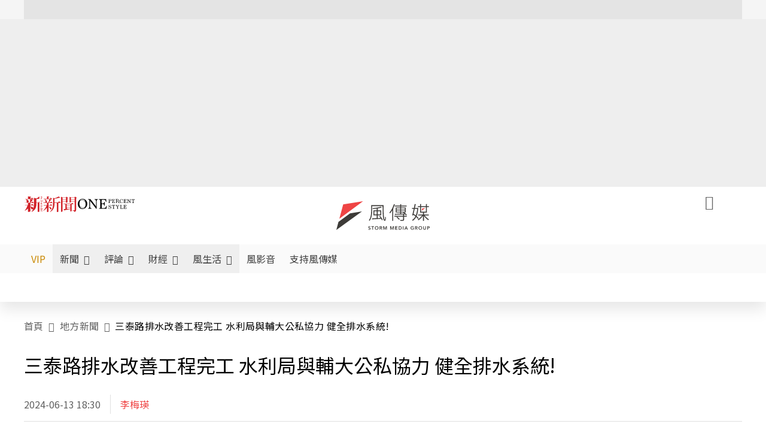

--- FILE ---
content_type: text/html;charset=utf-8
request_url: https://www.storm.mg/localarticle/5156360
body_size: 105264
content:
<!DOCTYPE html><html  lang="zh-Hant-TW" data-capo=""><head><meta charset="utf-8">
<meta content="width=device-width, initial-scale=1" name="viewport">
<title>三泰路排水改善工程完工 水利局與輔大公私協力 健全排水系統! | 李梅瑛 | 地方新聞 - 風傳媒</title>
<link crossorigin="anonymous" href="https://fonts.gstatic.com" rel="preconnect">
<link href="https://fonts.googleapis.com" rel="preconnect">
<link as="image" href="https://images.storm.mg/cloud/1ff5322dd58e7c0183928bf73212e29f44ae69d2.webp?url=s3%3A%2F%2Fnew-storm-public-resource%2Fgallery%2F1918411%2F20240613-022353_U29291_M961414_e980.jpg&g=sm&h=675&resize=fill&w=1200" rel="preload">
<link fetchpriority="high" href="https://fonts.googleapis.com/css2?family=Noto+Sans+TC:wght@300;400;500&display=swap" rel="stylesheet">
<style>#editor,.sun-editor .se-wrapper{font-size:1.125rem;font-weight:400;line-height:1.8rem;--tw-text-opacity:1;color:rgb(0 0 0/var(--tw-text-opacity))}#editor ol,.sun-editor .se-wrapper ol{font-weight:300;list-style-position:inside;list-style-type:decimal!important}#editor ul,.sun-editor .se-wrapper ul{font-weight:300;list-style-position:inside;list-style-type:disc!important}#editor ol>li,#editor ul>li,.sun-editor .se-wrapper ol>li,.sun-editor .se-wrapper ul>li{font-size:1.125rem}#editor p,.sun-editor .se-wrapper p{font-size:1.125rem;font-weight:400;line-height:1.8rem;margin-bottom:1.5rem;margin-top:1.5rem;--tw-text-opacity:1;color:rgb(0 0 0/var(--tw-text-opacity))}#editor blockquote,.sun-editor .se-wrapper blockquote{border-radius:.5rem;--tw-bg-opacity:1;background-color:rgb(250 250 250/var(--tw-bg-opacity));font-size:1.125rem;font-weight:500;line-height:1.8rem;--tw-text-opacity:1;color:rgb(66 66 66/var(--tw-text-opacity));padding:1rem 1.5rem}#editor blockquote:before,.sun-editor .se-wrapper blockquote:before{content:url(/icon/storm-logo-part.svg);display:block;--tw-text-opacity:1;color:rgb(224 224 224/var(--tw-text-opacity))}#editor blockquote:after,.sun-editor .se-wrapper blockquote:after{content:url(/icon/storm-logo-part.svg);display:block;--tw-rotate:180deg;transform:translate(var(--tw-translate-x),var(--tw-translate-y)) rotate(var(--tw-rotate)) skewX(var(--tw-skew-x)) skewY(var(--tw-skew-y)) scaleX(var(--tw-scale-x)) scaleY(var(--tw-scale-y));--tw-text-opacity:1;color:rgb(224 224 224/var(--tw-text-opacity))}#editor table,.sun-editor .se-wrapper table{border-collapse:collapse;width:100%;word-break:break-all}#editor table td,#editor table th,.sun-editor .se-wrapper table td,.sun-editor .se-wrapper table th{border-width:1px;overflow-wrap:break-word;--tw-border-opacity:1;border-color:rgb(224 224 224/var(--tw-border-opacity));padding:1rem 1.5rem}#editor table.se-table-layout-fixed,.sun-editor .se-wrapper table.se-table-layout-fixed{table-layout:fixed}#editor h2,#editor h2 *,.sun-editor .se-wrapper h2,.sun-editor .se-wrapper h2 *{font-size:1.5rem!important;font-weight:500!important;line-height:2.4rem!important;margin-bottom:1.5rem!important;margin-top:1.5rem!important;scroll-margin-top:4rem!important;--tw-text-opacity:1!important;color:rgb(185 28 28/var(--tw-text-opacity))!important}#editor h3,#editor h3 *,.sun-editor .se-wrapper h3,.sun-editor .se-wrapper h3 *{font-size:1.375rem!important;font-weight:500!important;line-height:2.125rem!important;margin-bottom:1.5rem!important;margin-top:1.5rem!important;scroll-margin-top:4rem!important;--tw-text-opacity:1!important;color:rgb(33 33 33/var(--tw-text-opacity))!important}#editor sub,.sun-editor .se-wrapper sub{font-size:11px;vertical-align:sub}#editor sup,.sun-editor .se-wrapper sup{font-size:11px;vertical-align:super}#editor a,.sun-editor .se-wrapper a{cursor:pointer;font-size:1.125rem;font-weight:400;line-height:1.8rem;--tw-text-opacity:1;color:rgb(185 28 28/var(--tw-text-opacity));text-decoration-line:underline}#editor a:hover,.sun-editor .se-wrapper a:hover{--tw-text-opacity:1;color:rgb(248 113 113/var(--tw-text-opacity))}#editor a *,.sun-editor .se-wrapper a *{cursor:pointer;text-decoration-line:underline}#editor a :hover,.sun-editor .se-wrapper a :hover{--tw-text-opacity:1;color:rgb(248 113 113/var(--tw-text-opacity))}#editor strong,.sun-editor .se-wrapper strong{font-weight:700}#editor i,.sun-editor .se-wrapper i{font-style:italic}#editor .se-video-container figure,.sun-editor .se-wrapper .se-video-container figure{overflow:hidden}#editor .se-video-container figure iframe,.sun-editor .se-wrapper .se-video-container figure iframe{margin:0 auto;max-width:100%!important}#editor .dnd-drop-wrapper>.image,#editor figure,.sun-editor .se-wrapper .dnd-drop-wrapper>.image,.sun-editor .se-wrapper figure{border-radius:.5rem;height:auto!important;margin-top:2.5rem;padding-bottom:unset!important;text-align:center;width:auto!important}#editor .dnd-drop-wrapper>.image figcaption,#editor figure figcaption,.sun-editor .se-wrapper .dnd-drop-wrapper>.image figcaption,.sun-editor .se-wrapper figure figcaption{padding:1em .5em}#editor .dnd-legend-wrapper,#editor figcaption,#editor figcaption p,.sun-editor .se-wrapper .dnd-legend-wrapper,.sun-editor .se-wrapper figcaption,.sun-editor .se-wrapper figcaption p{font-size:.875rem;font-weight:400;line-height:1.5rem;margin-bottom:.5rem;margin-top:.5rem;--tw-text-opacity:1;color:rgb(97 97 97/var(--tw-text-opacity))}#editor img,.sun-editor .se-wrapper img{height:auto!important;margin:0 auto;width:auto!important}#editor .img,.sun-editor .se-wrapper .img{font-size:.875rem;font-weight:400;line-height:1.5rem;--tw-text-opacity:1;color:rgb(97 97 97/var(--tw-text-opacity))}#editor iframe,.sun-editor .se-wrapper iframe{margin:0 auto!important;width:100%}#editor .adGeneral iframe,.sun-editor .se-wrapper .adGeneral iframe{height:280px;width:revert-layer}#editor .lineCommunity,.sun-editor .se-wrapper .lineCommunity{align-items:center;display:flex;margin:0;--tw-text-opacity:1;color:rgb(0 0 0/var(--tw-text-opacity));text-decoration-line:none}#editor .lineCommunity:hover,.sun-editor .se-wrapper .lineCommunity:hover{color:#f87171!important}#editor .lineCommunity i,.sun-editor .se-wrapper .lineCommunity i{margin:0}#editor .lineCommunity .lineLogo,.sun-editor .se-wrapper .lineCommunity .lineLogo{font-size:1.5rem;line-height:2rem;--tw-text-opacity:1;color:rgb(0 185 0/var(--tw-text-opacity))}#editor .googleNotify,.sun-editor .se-wrapper .googleNotify{align-items:center;display:flex;margin:0;--tw-text-opacity:1;color:rgb(0 0 0/var(--tw-text-opacity));text-decoration-line:none}#editor .googleNotify:hover,.sun-editor .se-wrapper .googleNotify:hover{color:#f87171!important}#editor .googleNotify i,.sun-editor .se-wrapper .googleNotify i{margin:0}#editor .googleNotify .googleLogo,.sun-editor .se-wrapper .googleNotify .googleLogo{font-size:1.5rem;line-height:2rem;--tw-text-opacity:1;color:rgb(229 57 53/var(--tw-text-opacity))}#editor .vipSubMsg,.sun-editor .se-wrapper .vipSubMsg{font-size:.75rem;font-weight:500;letter-spacing:.025rem;line-height:1.2rem;--tw-text-opacity:1;color:rgb(0 0 0/var(--tw-text-opacity));text-decoration-line:none}#editor .vipSubMsg:hover,.sun-editor .se-wrapper .vipSubMsg:hover{color:#f87171!important}.generalLink:hover{--tw-text-opacity:1;color:rgb(248 113 113/var(--tw-text-opacity))}.v-popper__arrow-container{display:none}.swiper-pagination-bullet{background-color:#e0e0e0!important;border-radius:9999px;height:12px!important;opacity:1!important;width:12px!important}.swiper-pagination-bullet-active{background-color:#ef4444!important}.smgScrollbar::-webkit-scrollbar{height:6px;width:6px}.smgScrollbar::-webkit-scrollbar-track{background:transparent;border-radius:9999px}.smgScrollbar::-webkit-scrollbar-thumb{background:#dbdbdb;border-radius:9999px}.noScrollbar::-webkit-scrollbar{height:0}.vfm{height:100%}@media (max-width:600px){#editor h2,.sun-editor .se-wrapper h2{font-size:1.375rem;font-weight:500;line-height:2.125rem;margin-bottom:1.5rem;margin-top:1.5rem;scroll-margin-top:4rem;--tw-text-opacity:1;color:rgb(185 28 28/var(--tw-text-opacity))}#editor h3,.sun-editor .se-wrapper h3{font-size:1.125rem;font-weight:500;line-height:2rem;margin-bottom:1.5rem;margin-top:1.5rem;scroll-margin-top:4rem;--tw-text-opacity:1;color:rgb(33 33 33/var(--tw-text-opacity))}}@media print{#articleRelatedEl,#editorWrapper~*,.AdDable,.ArticleMore,.adGeneral,.articleSide,.breadcrumbElement,.footer{display:none}}</style>
<style>@font-face{font-family:icons;src:url(/_nuxt/icons.BJllVyZA.ttf?6592ff591b0593fa1a9d78eace1a4d52) format("truetype"),url(/_nuxt/icons.p5eVU8bt.woff?6592ff591b0593fa1a9d78eace1a4d52) format("woff"),url(/_nuxt/icons.D4YaHgZd.woff2?6592ff591b0593fa1a9d78eace1a4d52) format("woff2")}i[class*=" icon-"]:before,i[class^=icon-]:before{font-family:icons!important;font-style:normal;font-variant:normal;font-weight:400!important;line-height:1;text-transform:none;-webkit-font-smoothing:antialiased;-moz-osx-font-smoothing:grayscale}.icon-youtube:before{content:"\f101"}.icon-x-lg:before{content:"\f102"}.icon-weibo:before{content:"\f103"}.icon-volume-up-fill:before{content:"\f104"}.icon-volume-mute-fill:before{content:"\f105"}.icon-volume-down-fill:before{content:"\f106"}.icon-twitter:before{content:"\f107"}.icon-triangle-fill:before{content:"\f108"}.icon-ticket:before{content:"\f109"}.icon-telegram:before{content:"\f10a"}.icon-storm-logo-part:before{content:"\f10b"}.icon-stop-fill:before{content:"\f10c"}.icon-starbucks-coffee:before{content:"\f10d"}.icon-skip-start-fill:before{content:"\f10e"}.icon-skip-end-fill:before{content:"\f10f"}.icon-share:before{content:"\f110"}.icon-share-fill:before{content:"\f111"}.icon-send:before{content:"\f112"}.icon-search:before{content:"\f113"}.icon-rss:before{content:"\f114"}.icon-rewind-fill:before{content:"\f115"}.icon-quote:before{content:"\f116"}.icon-quote-square:before{content:"\f117"}.icon-question-circle:before{content:"\f118"}.icon-printer-fill:before{content:"\f119"}.icon-pour-over-coffee:before{content:"\f11a"}.icon-plus-square:before{content:"\f11b"}.icon-play-fill:before{content:"\f11c"}.icon-play-circle:before{content:"\f11d"}.icon-play-circle-fill:before{content:"\f11e"}.icon-phone:before{content:"\f11f"}.icon-person:before{content:"\f120"}.icon-person-o:before{content:"\f121"}.icon-person-circle:before{content:"\f122"}.icon-pen:before{content:"\f123"}.icon-pause-fill:before{content:"\f124"}.icon-pause-circle:before{content:"\f125"}.icon-newspaper:before{content:"\f126"}.icon-more:before{content:"\f127"}.icon-lock-outline:before{content:"\f128"}.icon-lock-open:before{content:"\f129"}.icon-list:before{content:"\f12a"}.icon-link-45deg:before{content:"\f12b"}.icon-line:before{content:"\f12c"}.icon-journal-text:before{content:"\f12d"}.icon-instagram:before{content:"\f12e"}.icon-ice-drip-coffee:before{content:"\f12f"}.icon-hand-thumbs-up:before{content:"\f130"}.icon-hand-thumbs-up-fill:before{content:"\f131"}.icon-google:before{content:"\f132"}.icon-google-news-white:before{content:"\f133"}.icon-gift-fill:before{content:"\f134"}.icon-gear-fill:before{content:"\f135"}.icon-fast-forward-fill:before{content:"\f136"}.icon-facebook:before{content:"\f137"}.icon-eye:before{content:"\f138"}.icon-eye-slash:before{content:"\f139"}.icon-eye-fill:before{content:"\f13a"}.icon-exclamation-triangle:before{content:"\f13b"}.icon-exclamation-circle:before{content:"\f13c"}.icon-envelope:before{content:"\f13d"}.icon-envelope-fill:before{content:"\f13e"}.icon-cup-novel:before{content:"\f13f"}.icon-cup-month:before{content:"\f140"}.icon-crown:before{content:"\f141"}.icon-cross:before{content:"\f142"}.icon-credit-card:before{content:"\f143"}.icon-content-copy:before{content:"\f144"}.icon-coin:before{content:"\f145"}.icon-coffee:before{content:"\f146"}.icon-clock:before{content:"\f147"}.icon-chevron-up:before{content:"\f148"}.icon-chevron-right:before{content:"\f149"}.icon-chevron-left:before{content:"\f14a"}.icon-chevron-left-bold:before{content:"\f14b"}.icon-chevron-down:before{content:"\f14c"}.icon-check-lg:before{content:"\f14d"}.icon-check-circle:before{content:"\f14e"}.icon-chat-text:before{content:"\f14f"}.icon-chat-left:before{content:"\f150"}.icon-chat-left-dots-fill:before{content:"\f151"}.icon-caret-up-fill:before{content:"\f152"}.icon-caret-down-fill:before{content:"\f153"}.icon-calendar-frame:before{content:"\f154"}.icon-box-arrow-out-right:before{content:"\f155"}.icon-box-arrow-in-right:before{content:"\f156"}.icon-bookmark:before{content:"\f157"}.icon-bookmark-fill:before{content:"\f158"}.icon-aspect-ratio:before{content:"\f159"}.icon-arrow-sm:before{content:"\f15a"}.icon-arrow-left-right:before{content:"\f15b"}</style>
<style>@font-face{font-family:swiper-icons;font-style:normal;font-weight:400;src:url("data:application/font-woff;charset=utf-8;base64, [base64]//wADZ2x5ZgAAAywAAADMAAAD2MHtryVoZWFkAAABbAAAADAAAAA2E2+eoWhoZWEAAAGcAAAAHwAAACQC9gDzaG10eAAAAigAAAAZAAAArgJkABFsb2NhAAAC0AAAAFoAAABaFQAUGG1heHAAAAG8AAAAHwAAACAAcABAbmFtZQAAA/gAAAE5AAACXvFdBwlwb3N0AAAFNAAAAGIAAACE5s74hXjaY2BkYGAAYpf5Hu/j+W2+MnAzMYDAzaX6QjD6/4//Bxj5GA8AuRwMYGkAPywL13jaY2BkYGA88P8Agx4j+/8fQDYfA1AEBWgDAIB2BOoAeNpjYGRgYNBh4GdgYgABEMnIABJzYNADCQAACWgAsQB42mNgYfzCOIGBlYGB0YcxjYGBwR1Kf2WQZGhhYGBiYGVmgAFGBiQQkOaawtDAoMBQxXjg/wEGPcYDDA4wNUA2CCgwsAAAO4EL6gAAeNpj2M0gyAACqxgGNWBkZ2D4/wMA+xkDdgAAAHjaY2BgYGaAYBkGRgYQiAHyGMF8FgYHIM3DwMHABGQrMOgyWDLEM1T9/w8UBfEMgLzE////P/5//f/V/xv+r4eaAAeMbAxwIUYmIMHEgKYAYjUcsDAwsLKxc3BycfPw8jEQA/[base64]/uznmfPFBNODM2K7MTQ45YEAZqGP81AmGGcF3iPqOop0r1SPTaTbVkfUe4HXj97wYE+yNwWYxwWu4v1ugWHgo3S1XdZEVqWM7ET0cfnLGxWfkgR42o2PvWrDMBSFj/IHLaF0zKjRgdiVMwScNRAoWUoH78Y2icB/yIY09An6AH2Bdu/UB+yxopYshQiEvnvu0dURgDt8QeC8PDw7Fpji3fEA4z/PEJ6YOB5hKh4dj3EvXhxPqH/SKUY3rJ7srZ4FZnh1PMAtPhwP6fl2PMJMPDgeQ4rY8YT6Gzao0eAEA409DuggmTnFnOcSCiEiLMgxCiTI6Cq5DZUd3Qmp10vO0LaLTd2cjN4fOumlc7lUYbSQcZFkutRG7g6JKZKy0RmdLY680CDnEJ+UMkpFFe1RN7nxdVpXrC4aTtnaurOnYercZg2YVmLN/d/gczfEimrE/fs/bOuq29Zmn8tloORaXgZgGa78yO9/cnXm2BpaGvq25Dv9S4E9+5SIc9PqupJKhYFSSl47+Qcr1mYNAAAAeNptw0cKwkAAAMDZJA8Q7OUJvkLsPfZ6zFVERPy8qHh2YER+3i/BP83vIBLLySsoKimrqKqpa2hp6+jq6RsYGhmbmJqZSy0sraxtbO3sHRydnEMU4uR6yx7JJXveP7WrDycAAAAAAAH//wACeNpjYGRgYOABYhkgZgJCZgZNBkYGLQZtIJsFLMYAAAw3ALgAeNolizEKgDAQBCchRbC2sFER0YD6qVQiBCv/H9ezGI6Z5XBAw8CBK/m5iQQVauVbXLnOrMZv2oLdKFa8Pjuru2hJzGabmOSLzNMzvutpB3N42mNgZGBg4GKQYzBhYMxJLMlj4GBgAYow/P/PAJJhLM6sSoWKfWCAAwDAjgbRAAB42mNgYGBkAIIbCZo5IPrmUn0hGA0AO8EFTQAA")}:root{--swiper-theme-color:#007aff}.swiper{list-style:none;margin-left:auto;margin-right:auto;overflow:hidden;padding:0;position:relative;z-index:1}.swiper-vertical>.swiper-wrapper{flex-direction:column}.swiper-wrapper{box-sizing:content-box;display:flex;height:100%;position:relative;transition-property:transform;width:100%;z-index:1}.swiper-android .swiper-slide,.swiper-wrapper{transform:translateZ(0)}.swiper-pointer-events{touch-action:pan-y}.swiper-pointer-events.swiper-vertical{touch-action:pan-x}.swiper-slide{flex-shrink:0;height:100%;position:relative;transition-property:transform;width:100%}.swiper-slide-invisible-blank{visibility:hidden}.swiper-autoheight,.swiper-autoheight .swiper-slide{height:auto}.swiper-autoheight .swiper-wrapper{align-items:flex-start;transition-property:transform,height}.swiper-backface-hidden .swiper-slide{backface-visibility:hidden;transform:translateZ(0)}.swiper-3d,.swiper-3d.swiper-css-mode .swiper-wrapper{perspective:1200px}.swiper-3d .swiper-cube-shadow,.swiper-3d .swiper-slide,.swiper-3d .swiper-slide-shadow,.swiper-3d .swiper-slide-shadow-bottom,.swiper-3d .swiper-slide-shadow-left,.swiper-3d .swiper-slide-shadow-right,.swiper-3d .swiper-slide-shadow-top,.swiper-3d .swiper-wrapper{transform-style:preserve-3d}.swiper-3d .swiper-slide-shadow,.swiper-3d .swiper-slide-shadow-bottom,.swiper-3d .swiper-slide-shadow-left,.swiper-3d .swiper-slide-shadow-right,.swiper-3d .swiper-slide-shadow-top{height:100%;left:0;pointer-events:none;position:absolute;top:0;width:100%;z-index:10}.swiper-3d .swiper-slide-shadow{background:rgba(0,0,0,.15)}.swiper-3d .swiper-slide-shadow-left{background-image:linear-gradient(270deg,rgba(0,0,0,.5),transparent)}.swiper-3d .swiper-slide-shadow-right{background-image:linear-gradient(90deg,rgba(0,0,0,.5),transparent)}.swiper-3d .swiper-slide-shadow-top{background-image:linear-gradient(0deg,rgba(0,0,0,.5),transparent)}.swiper-3d .swiper-slide-shadow-bottom{background-image:linear-gradient(180deg,rgba(0,0,0,.5),transparent)}.swiper-css-mode>.swiper-wrapper{overflow:auto;scrollbar-width:none;-ms-overflow-style:none}.swiper-css-mode>.swiper-wrapper::-webkit-scrollbar{display:none}.swiper-css-mode>.swiper-wrapper>.swiper-slide{scroll-snap-align:start start}.swiper-horizontal.swiper-css-mode>.swiper-wrapper{scroll-snap-type:x mandatory}.swiper-vertical.swiper-css-mode>.swiper-wrapper{scroll-snap-type:y mandatory}.swiper-centered>.swiper-wrapper:before{content:"";flex-shrink:0;order:9999}.swiper-centered.swiper-horizontal>.swiper-wrapper>.swiper-slide:first-child{margin-inline-start:var(--swiper-centered-offset-before)}.swiper-centered.swiper-horizontal>.swiper-wrapper:before{height:100%;min-height:1px;width:var(--swiper-centered-offset-after)}.swiper-centered.swiper-vertical>.swiper-wrapper>.swiper-slide:first-child{margin-block-start:var(--swiper-centered-offset-before)}.swiper-centered.swiper-vertical>.swiper-wrapper:before{height:var(--swiper-centered-offset-after);min-width:1px;width:100%}.swiper-centered>.swiper-wrapper>.swiper-slide{scroll-snap-align:center center;scroll-snap-stop:always}</style>
<style>@font-face{font-family:swiper-icons;font-style:normal;font-weight:400;src:url("data:application/font-woff;charset=utf-8;base64, [base64]//wADZ2x5ZgAAAywAAADMAAAD2MHtryVoZWFkAAABbAAAADAAAAA2E2+eoWhoZWEAAAGcAAAAHwAAACQC9gDzaG10eAAAAigAAAAZAAAArgJkABFsb2NhAAAC0AAAAFoAAABaFQAUGG1heHAAAAG8AAAAHwAAACAAcABAbmFtZQAAA/gAAAE5AAACXvFdBwlwb3N0AAAFNAAAAGIAAACE5s74hXjaY2BkYGAAYpf5Hu/j+W2+MnAzMYDAzaX6QjD6/4//Bxj5GA8AuRwMYGkAPywL13jaY2BkYGA88P8Agx4j+/8fQDYfA1AEBWgDAIB2BOoAeNpjYGRgYNBh4GdgYgABEMnIABJzYNADCQAACWgAsQB42mNgYfzCOIGBlYGB0YcxjYGBwR1Kf2WQZGhhYGBiYGVmgAFGBiQQkOaawtDAoMBQxXjg/wEGPcYDDA4wNUA2CCgwsAAAO4EL6gAAeNpj2M0gyAACqxgGNWBkZ2D4/wMA+xkDdgAAAHjaY2BgYGaAYBkGRgYQiAHyGMF8FgYHIM3DwMHABGQrMOgyWDLEM1T9/w8UBfEMgLzE////P/5//f/V/xv+r4eaAAeMbAxwIUYmIMHEgKYAYjUcsDAwsLKxc3BycfPw8jEQA/[base64]/uznmfPFBNODM2K7MTQ45YEAZqGP81AmGGcF3iPqOop0r1SPTaTbVkfUe4HXj97wYE+yNwWYxwWu4v1ugWHgo3S1XdZEVqWM7ET0cfnLGxWfkgR42o2PvWrDMBSFj/IHLaF0zKjRgdiVMwScNRAoWUoH78Y2icB/yIY09An6AH2Bdu/UB+yxopYshQiEvnvu0dURgDt8QeC8PDw7Fpji3fEA4z/PEJ6YOB5hKh4dj3EvXhxPqH/SKUY3rJ7srZ4FZnh1PMAtPhwP6fl2PMJMPDgeQ4rY8YT6Gzao0eAEA409DuggmTnFnOcSCiEiLMgxCiTI6Cq5DZUd3Qmp10vO0LaLTd2cjN4fOumlc7lUYbSQcZFkutRG7g6JKZKy0RmdLY680CDnEJ+UMkpFFe1RN7nxdVpXrC4aTtnaurOnYercZg2YVmLN/d/gczfEimrE/fs/bOuq29Zmn8tloORaXgZgGa78yO9/cnXm2BpaGvq25Dv9S4E9+5SIc9PqupJKhYFSSl47+Qcr1mYNAAAAeNptw0cKwkAAAMDZJA8Q7OUJvkLsPfZ6zFVERPy8qHh2YER+3i/BP83vIBLLySsoKimrqKqpa2hp6+jq6RsYGhmbmJqZSy0sraxtbO3sHRydnEMU4uR6yx7JJXveP7WrDycAAAAAAAH//wACeNpjYGRgYOABYhkgZgJCZgZNBkYGLQZtIJsFLMYAAAw3ALgAeNolizEKgDAQBCchRbC2sFER0YD6qVQiBCv/H9ezGI6Z5XBAw8CBK/m5iQQVauVbXLnOrMZv2oLdKFa8Pjuru2hJzGabmOSLzNMzvutpB3N42mNgZGBg4GKQYzBhYMxJLMlj4GBgAYow/P/PAJJhLM6sSoWKfWCAAwDAjgbRAAB42mNgYGBkAIIbCZo5IPrmUn0hGA0AO8EFTQAA")}:root{--swiper-theme-color:#007aff}.swiper{list-style:none;margin-left:auto;margin-right:auto;overflow:hidden;padding:0;position:relative;z-index:1}.swiper-vertical>.swiper-wrapper{flex-direction:column}.swiper-wrapper{box-sizing:content-box;display:flex;height:100%;position:relative;transition-property:transform;width:100%;z-index:1}.swiper-android .swiper-slide,.swiper-wrapper{transform:translateZ(0)}.swiper-pointer-events{touch-action:pan-y}.swiper-pointer-events.swiper-vertical{touch-action:pan-x}.swiper-slide{flex-shrink:0;height:100%;position:relative;transition-property:transform;width:100%}.swiper-slide-invisible-blank{visibility:hidden}.swiper-autoheight,.swiper-autoheight .swiper-slide{height:auto}.swiper-autoheight .swiper-wrapper{align-items:flex-start;transition-property:transform,height}.swiper-backface-hidden .swiper-slide{backface-visibility:hidden;transform:translateZ(0)}.swiper-3d,.swiper-3d.swiper-css-mode .swiper-wrapper{perspective:1200px}.swiper-3d .swiper-cube-shadow,.swiper-3d .swiper-slide,.swiper-3d .swiper-slide-shadow,.swiper-3d .swiper-slide-shadow-bottom,.swiper-3d .swiper-slide-shadow-left,.swiper-3d .swiper-slide-shadow-right,.swiper-3d .swiper-slide-shadow-top,.swiper-3d .swiper-wrapper{transform-style:preserve-3d}.swiper-3d .swiper-slide-shadow,.swiper-3d .swiper-slide-shadow-bottom,.swiper-3d .swiper-slide-shadow-left,.swiper-3d .swiper-slide-shadow-right,.swiper-3d .swiper-slide-shadow-top{height:100%;left:0;pointer-events:none;position:absolute;top:0;width:100%;z-index:10}.swiper-3d .swiper-slide-shadow{background:rgba(0,0,0,.15)}.swiper-3d .swiper-slide-shadow-left{background-image:linear-gradient(270deg,rgba(0,0,0,.5),transparent)}.swiper-3d .swiper-slide-shadow-right{background-image:linear-gradient(90deg,rgba(0,0,0,.5),transparent)}.swiper-3d .swiper-slide-shadow-top{background-image:linear-gradient(0deg,rgba(0,0,0,.5),transparent)}.swiper-3d .swiper-slide-shadow-bottom{background-image:linear-gradient(180deg,rgba(0,0,0,.5),transparent)}.swiper-css-mode>.swiper-wrapper{overflow:auto;scrollbar-width:none;-ms-overflow-style:none}.swiper-css-mode>.swiper-wrapper::-webkit-scrollbar{display:none}.swiper-css-mode>.swiper-wrapper>.swiper-slide{scroll-snap-align:start start}.swiper-horizontal.swiper-css-mode>.swiper-wrapper{scroll-snap-type:x mandatory}.swiper-vertical.swiper-css-mode>.swiper-wrapper{scroll-snap-type:y mandatory}.swiper-centered>.swiper-wrapper:before{content:"";flex-shrink:0;order:9999}.swiper-centered.swiper-horizontal>.swiper-wrapper>.swiper-slide:first-child{margin-inline-start:var(--swiper-centered-offset-before)}.swiper-centered.swiper-horizontal>.swiper-wrapper:before{height:100%;min-height:1px;width:var(--swiper-centered-offset-after)}.swiper-centered.swiper-vertical>.swiper-wrapper>.swiper-slide:first-child{margin-block-start:var(--swiper-centered-offset-before)}.swiper-centered.swiper-vertical>.swiper-wrapper:before{height:var(--swiper-centered-offset-after);min-width:1px;width:100%}.swiper-centered>.swiper-wrapper>.swiper-slide{scroll-snap-align:center center;scroll-snap-stop:always}.swiper-virtual .swiper-slide{-webkit-backface-visibility:hidden;transform:translateZ(0)}.swiper-virtual.swiper-css-mode .swiper-wrapper:after{content:"";left:0;pointer-events:none;position:absolute;top:0}.swiper-virtual.swiper-css-mode.swiper-horizontal .swiper-wrapper:after{height:1px;width:var(--swiper-virtual-size)}.swiper-virtual.swiper-css-mode.swiper-vertical .swiper-wrapper:after{height:var(--swiper-virtual-size);width:1px}:root{--swiper-navigation-size:44px}.swiper-button-next,.swiper-button-prev{align-items:center;color:var(--swiper-navigation-color,var(--swiper-theme-color));cursor:pointer;display:flex;height:var(--swiper-navigation-size);justify-content:center;margin-top:calc(0px - var(--swiper-navigation-size)/2);position:absolute;top:50%;width:calc(var(--swiper-navigation-size)/44*27);z-index:10}.swiper-button-next.swiper-button-disabled,.swiper-button-prev.swiper-button-disabled{cursor:auto;opacity:.35;pointer-events:none}.swiper-button-next.swiper-button-hidden,.swiper-button-prev.swiper-button-hidden{cursor:auto;opacity:0;pointer-events:none}.swiper-navigation-disabled .swiper-button-next,.swiper-navigation-disabled .swiper-button-prev{display:none!important}.swiper-button-next:after,.swiper-button-prev:after{font-family:swiper-icons;font-size:var(--swiper-navigation-size);font-variant:normal;letter-spacing:0;line-height:1;text-transform:none!important}.swiper-button-prev,.swiper-rtl .swiper-button-next{left:10px;right:auto}.swiper-button-prev:after,.swiper-rtl .swiper-button-next:after{content:"prev"}.swiper-button-next,.swiper-rtl .swiper-button-prev{left:auto;right:10px}.swiper-button-next:after,.swiper-rtl .swiper-button-prev:after{content:"next"}.swiper-button-lock{display:none}.swiper-pagination{position:absolute;text-align:center;transform:translateZ(0);transition:opacity .3s;z-index:10}.swiper-pagination.swiper-pagination-hidden{opacity:0}.swiper-pagination-disabled>.swiper-pagination,.swiper-pagination.swiper-pagination-disabled{display:none!important}.swiper-horizontal>.swiper-pagination-bullets,.swiper-pagination-bullets.swiper-pagination-horizontal,.swiper-pagination-custom,.swiper-pagination-fraction{bottom:10px;left:0;width:100%}.swiper-pagination-bullets-dynamic{font-size:0;overflow:hidden}.swiper-pagination-bullets-dynamic .swiper-pagination-bullet{position:relative;transform:scale(.33)}.swiper-pagination-bullets-dynamic .swiper-pagination-bullet-active,.swiper-pagination-bullets-dynamic .swiper-pagination-bullet-active-main{transform:scale(1)}.swiper-pagination-bullets-dynamic .swiper-pagination-bullet-active-prev{transform:scale(.66)}.swiper-pagination-bullets-dynamic .swiper-pagination-bullet-active-prev-prev{transform:scale(.33)}.swiper-pagination-bullets-dynamic .swiper-pagination-bullet-active-next{transform:scale(.66)}.swiper-pagination-bullets-dynamic .swiper-pagination-bullet-active-next-next{transform:scale(.33)}.swiper-pagination-bullet{background:var(--swiper-pagination-bullet-inactive-color,#000);border-radius:50%;display:inline-block;height:var(--swiper-pagination-bullet-height,var(--swiper-pagination-bullet-size,8px));opacity:var(--swiper-pagination-bullet-inactive-opacity,.2);width:var(--swiper-pagination-bullet-width,var(--swiper-pagination-bullet-size,8px))}button.swiper-pagination-bullet{-webkit-appearance:none;-moz-appearance:none;appearance:none;border:none;box-shadow:none;margin:0;padding:0}.swiper-pagination-clickable .swiper-pagination-bullet{cursor:pointer}.swiper-pagination-bullet:only-child{display:none!important}.swiper-pagination-bullet-active{background:var(--swiper-pagination-color,var(--swiper-theme-color));opacity:var(--swiper-pagination-bullet-opacity,1)}.swiper-pagination-vertical.swiper-pagination-bullets,.swiper-vertical>.swiper-pagination-bullets{right:10px;top:50%;transform:translate3d(0,-50%,0)}.swiper-pagination-vertical.swiper-pagination-bullets .swiper-pagination-bullet,.swiper-vertical>.swiper-pagination-bullets .swiper-pagination-bullet{display:block;margin:var(--swiper-pagination-bullet-vertical-gap,6px) 0}.swiper-pagination-vertical.swiper-pagination-bullets.swiper-pagination-bullets-dynamic,.swiper-vertical>.swiper-pagination-bullets.swiper-pagination-bullets-dynamic{top:50%;transform:translateY(-50%);width:8px}.swiper-pagination-vertical.swiper-pagination-bullets.swiper-pagination-bullets-dynamic .swiper-pagination-bullet,.swiper-vertical>.swiper-pagination-bullets.swiper-pagination-bullets-dynamic .swiper-pagination-bullet{display:inline-block;transition:transform .2s,top .2s}.swiper-horizontal>.swiper-pagination-bullets .swiper-pagination-bullet,.swiper-pagination-horizontal.swiper-pagination-bullets .swiper-pagination-bullet{margin:0 var(--swiper-pagination-bullet-horizontal-gap,4px)}.swiper-horizontal>.swiper-pagination-bullets.swiper-pagination-bullets-dynamic,.swiper-pagination-horizontal.swiper-pagination-bullets.swiper-pagination-bullets-dynamic{left:50%;transform:translateX(-50%);white-space:nowrap}.swiper-horizontal>.swiper-pagination-bullets.swiper-pagination-bullets-dynamic .swiper-pagination-bullet,.swiper-pagination-horizontal.swiper-pagination-bullets.swiper-pagination-bullets-dynamic .swiper-pagination-bullet{transition:transform .2s,left .2s}.swiper-horizontal.swiper-rtl>.swiper-pagination-bullets-dynamic .swiper-pagination-bullet{transition:transform .2s,right .2s}.swiper-pagination-progressbar{background:rgba(0,0,0,.25);position:absolute}.swiper-pagination-progressbar .swiper-pagination-progressbar-fill{background:var(--swiper-pagination-color,var(--swiper-theme-color));height:100%;left:0;position:absolute;top:0;transform:scale(0);transform-origin:left top;width:100%}.swiper-rtl .swiper-pagination-progressbar .swiper-pagination-progressbar-fill{transform-origin:right top}.swiper-horizontal>.swiper-pagination-progressbar,.swiper-pagination-progressbar.swiper-pagination-horizontal,.swiper-pagination-progressbar.swiper-pagination-vertical.swiper-pagination-progressbar-opposite,.swiper-vertical>.swiper-pagination-progressbar.swiper-pagination-progressbar-opposite{height:4px;left:0;top:0;width:100%}.swiper-horizontal>.swiper-pagination-progressbar.swiper-pagination-progressbar-opposite,.swiper-pagination-progressbar.swiper-pagination-horizontal.swiper-pagination-progressbar-opposite,.swiper-pagination-progressbar.swiper-pagination-vertical,.swiper-vertical>.swiper-pagination-progressbar{height:100%;left:0;top:0;width:4px}.swiper-pagination-lock{display:none}.swiper-scrollbar{background:rgba(0,0,0,.1);border-radius:10px;position:relative;-ms-touch-action:none}.swiper-scrollbar-disabled>.swiper-scrollbar,.swiper-scrollbar.swiper-scrollbar-disabled{display:none!important}.swiper-horizontal>.swiper-scrollbar,.swiper-scrollbar.swiper-scrollbar-horizontal{bottom:3px;height:5px;left:1%;position:absolute;width:98%;z-index:50}.swiper-scrollbar.swiper-scrollbar-vertical,.swiper-vertical>.swiper-scrollbar{height:98%;position:absolute;right:3px;top:1%;width:5px;z-index:50}.swiper-scrollbar-drag{background:rgba(0,0,0,.5);border-radius:10px;height:100%;left:0;position:relative;top:0;width:100%}.swiper-scrollbar-cursor-drag{cursor:move}.swiper-scrollbar-lock{display:none}.swiper-zoom-container{align-items:center;display:flex;height:100%;justify-content:center;text-align:center;width:100%}.swiper-zoom-container>canvas,.swiper-zoom-container>img,.swiper-zoom-container>svg{max-height:100%;max-width:100%;-o-object-fit:contain;object-fit:contain}.swiper-slide-zoomed{cursor:move}.swiper-lazy-preloader{border:4px solid var(--swiper-preloader-color,var(--swiper-theme-color));border-radius:50%;border-top:4px solid transparent;box-sizing:border-box;height:42px;left:50%;margin-left:-21px;margin-top:-21px;position:absolute;top:50%;transform-origin:50%;width:42px;z-index:10}.swiper-watch-progress .swiper-slide-visible .swiper-lazy-preloader,.swiper:not(.swiper-watch-progress) .swiper-lazy-preloader{animation:swiper-preloader-spin 1s linear infinite}.swiper-lazy-preloader-white{--swiper-preloader-color:#fff}.swiper-lazy-preloader-black{--swiper-preloader-color:#000}@keyframes swiper-preloader-spin{0%{transform:rotate(0deg)}to{transform:rotate(1turn)}}.swiper .swiper-notification{left:0;opacity:0;pointer-events:none;position:absolute;top:0;z-index:-1000}.swiper-free-mode>.swiper-wrapper{margin:0 auto;transition-timing-function:ease-out}.swiper-grid>.swiper-wrapper{flex-wrap:wrap}.swiper-grid-column>.swiper-wrapper{flex-direction:column;flex-wrap:wrap}.swiper-fade.swiper-free-mode .swiper-slide{transition-timing-function:ease-out}.swiper-fade .swiper-slide{pointer-events:none;transition-property:opacity}.swiper-fade .swiper-slide .swiper-slide{pointer-events:none}.swiper-fade .swiper-slide-active,.swiper-fade .swiper-slide-active .swiper-slide-active{pointer-events:auto}.swiper-cube{overflow:visible}.swiper-cube .swiper-slide{backface-visibility:hidden;height:100%;pointer-events:none;transform-origin:0 0;visibility:hidden;width:100%;z-index:1}.swiper-cube .swiper-slide .swiper-slide{pointer-events:none}.swiper-cube.swiper-rtl .swiper-slide{transform-origin:100% 0}.swiper-cube .swiper-slide-active,.swiper-cube .swiper-slide-active .swiper-slide-active{pointer-events:auto}.swiper-cube .swiper-slide-active,.swiper-cube .swiper-slide-next,.swiper-cube .swiper-slide-next+.swiper-slide,.swiper-cube .swiper-slide-prev{pointer-events:auto;visibility:visible}.swiper-cube .swiper-slide-shadow-bottom,.swiper-cube .swiper-slide-shadow-left,.swiper-cube .swiper-slide-shadow-right,.swiper-cube .swiper-slide-shadow-top{backface-visibility:hidden;z-index:0}.swiper-cube .swiper-cube-shadow{bottom:0;height:100%;left:0;opacity:.6;position:absolute;width:100%;z-index:0}.swiper-cube .swiper-cube-shadow:before{background:#000;bottom:0;content:"";filter:blur(50px);left:0;position:absolute;right:0;top:0}.swiper-flip{overflow:visible}.swiper-flip .swiper-slide{backface-visibility:hidden;pointer-events:none;z-index:1}.swiper-flip .swiper-slide .swiper-slide{pointer-events:none}.swiper-flip .swiper-slide-active,.swiper-flip .swiper-slide-active .swiper-slide-active{pointer-events:auto}.swiper-flip .swiper-slide-shadow-bottom,.swiper-flip .swiper-slide-shadow-left,.swiper-flip .swiper-slide-shadow-right,.swiper-flip .swiper-slide-shadow-top{backface-visibility:hidden;z-index:0}.swiper-creative .swiper-slide{backface-visibility:hidden;overflow:hidden;transition-property:transform,opacity,height}.swiper-cards{overflow:visible}.swiper-cards .swiper-slide{backface-visibility:hidden;overflow:hidden;transform-origin:center bottom}</style>
<style>.vjs-tree-brackets{cursor:pointer}.vjs-tree-brackets:hover{color:#1890ff}.vjs-check-controller{left:0;position:absolute}.vjs-check-controller.is-checked .vjs-check-controller-inner{background-color:#1890ff;border-color:#0076e4}.vjs-check-controller.is-checked .vjs-check-controller-inner.is-checkbox:after{-webkit-transform:rotate(45deg) scaleY(1);transform:rotate(45deg) scaleY(1)}.vjs-check-controller.is-checked .vjs-check-controller-inner.is-radio:after{-webkit-transform:translate(-50%,-50%) scale(1);transform:translate(-50%,-50%) scale(1)}.vjs-check-controller .vjs-check-controller-inner{background-color:#fff;border:1px solid #bfcbd9;border-radius:2px;-webkit-box-sizing:border-box;box-sizing:border-box;cursor:pointer;display:inline-block;height:16px;position:relative;-webkit-transition:border-color .25s cubic-bezier(.71,-.46,.29,1.46),background-color .25s cubic-bezier(.71,-.46,.29,1.46);transition:border-color .25s cubic-bezier(.71,-.46,.29,1.46),background-color .25s cubic-bezier(.71,-.46,.29,1.46);vertical-align:middle;width:16px;z-index:1}.vjs-check-controller .vjs-check-controller-inner:after{border:2px solid #fff;border-left:0;border-top:0;-webkit-box-sizing:content-box;box-sizing:content-box;content:"";height:8px;left:4px;position:absolute;top:1px;-webkit-transform:rotate(45deg) scaleY(0);transform:rotate(45deg) scaleY(0);-webkit-transform-origin:center;transform-origin:center;-webkit-transition:-webkit-transform .15s cubic-bezier(.71,-.46,.88,.6) .05s;transition:-webkit-transform .15s cubic-bezier(.71,-.46,.88,.6) .05s;transition:transform .15s cubic-bezier(.71,-.46,.88,.6) .05s;transition:transform .15s cubic-bezier(.71,-.46,.88,.6) .05s,-webkit-transform .15s cubic-bezier(.71,-.46,.88,.6) .05s;width:4px}.vjs-check-controller .vjs-check-controller-inner.is-radio{border-radius:100%}.vjs-check-controller .vjs-check-controller-inner.is-radio:after{background-color:#fff;border-radius:100%;height:4px;left:50%;top:50%}.vjs-check-controller .vjs-check-controller-original{bottom:0;left:0;margin:0;opacity:0;outline:none;position:absolute;right:0;top:0;z-index:-1}.vjs-carets{cursor:pointer;position:absolute;right:0}.vjs-carets svg{-webkit-transition:-webkit-transform .3s;transition:-webkit-transform .3s;transition:transform .3s;transition:transform .3s,-webkit-transform .3s}.vjs-carets:hover{color:#1890ff}.vjs-carets-close{-webkit-transform:rotate(-90deg);transform:rotate(-90deg)}.vjs-tree-node{display:-webkit-box;display:-ms-flexbox;display:flex;line-height:20px;position:relative}.vjs-tree-node.has-carets{padding-left:15px}.vjs-tree-node.has-carets.has-selector,.vjs-tree-node.has-selector{padding-left:30px}.vjs-tree-node.is-highlight,.vjs-tree-node:hover{background-color:#e6f7ff}.vjs-tree-node .vjs-indent{display:-webkit-box;display:-ms-flexbox;display:flex;position:relative}.vjs-tree-node .vjs-indent-unit{width:1em}.vjs-tree-node .vjs-indent-unit.has-line{border-left:1px dashed #bfcbd9}.vjs-tree-node.dark.is-highlight,.vjs-tree-node.dark:hover{background-color:#2e4558}.vjs-node-index{margin-right:4px;position:absolute;right:100%;-webkit-user-select:none;-moz-user-select:none;-ms-user-select:none;user-select:none}.vjs-colon{white-space:pre}.vjs-comment{color:#bfcbd9}.vjs-value{word-break:break-word}.vjs-value-null,.vjs-value-undefined{color:#d55fde}.vjs-value-boolean,.vjs-value-number{color:#1d8ce0}.vjs-value-string{color:#13ce66}.vjs-tree{font-family:Monaco,Menlo,Consolas,Bitstream Vera Sans Mono,monospace;font-size:14px;text-align:left}.vjs-tree.is-virtual{overflow:auto}.vjs-tree.is-virtual .vjs-tree-node{white-space:nowrap}</style>
<style>.vfm--fixed{position:fixed}.vfm--absolute{position:absolute}.vfm--inset{bottom:0;left:0;right:0;top:0}.vfm--overlay{background-color:#00000080;z-index:-1}.vfm--prevent-none{pointer-events:none}.vfm--prevent-auto{pointer-events:auto}.vfm--outline-none:focus{outline:none}@keyframes fade-in{0%{opacity:0}to{opacity:1}}@keyframes fade-out{0%{opacity:1}to{opacity:0}}.vfm-fade-enter-active{animation:fade-in .3s ease}.vfm-fade-leave-active{animation:fade-out .3s ease}.vfm-bounce-back{transition-duration:.3s;transition-property:transform}.vfm-slide-down-enter-active,.vfm-slide-down-leave-active,.vfm-slide-up-enter-active,.vfm-slide-up-leave-active{transition:transform .3s ease}.vfm-slide-down-enter-from,.vfm-slide-down-leave-to{transform:translateY(100vh)!important}.vfm-slide-up-enter-from,.vfm-slide-up-leave-to{transform:translateY(-100vh)!important}.vfm-slide-left-enter-active,.vfm-slide-left-leave-active,.vfm-slide-right-enter-active,.vfm-slide-right-leave-active{transition:transform .3s ease}.vfm-slide-right-enter-from,.vfm-slide-right-leave-to{transform:translate(100vw)!important}.vfm-slide-left-enter-from,.vfm-slide-left-leave-to{transform:translate(-100vw)!important}.vfm-swipe-banner-back,.vfm-swipe-banner-forward{bottom:0;position:fixed;top:0;width:27px;z-index:10}.vfm-swipe-banner-back{left:0}.vfm-swipe-banner-forward{right:0}</style>
<style>*,::backdrop,:after,:before{--tw-border-spacing-x:0;--tw-border-spacing-y:0;--tw-translate-x:0;--tw-translate-y:0;--tw-rotate:0;--tw-skew-x:0;--tw-skew-y:0;--tw-scale-x:1;--tw-scale-y:1;--tw-pan-x: ;--tw-pan-y: ;--tw-pinch-zoom: ;--tw-scroll-snap-strictness:proximity;--tw-gradient-from-position: ;--tw-gradient-via-position: ;--tw-gradient-to-position: ;--tw-ordinal: ;--tw-slashed-zero: ;--tw-numeric-figure: ;--tw-numeric-spacing: ;--tw-numeric-fraction: ;--tw-ring-inset: ;--tw-ring-offset-width:0px;--tw-ring-offset-color:#fff;--tw-ring-color:#3b82f680;--tw-ring-offset-shadow:0 0 #0000;--tw-ring-shadow:0 0 #0000;--tw-shadow:0 0 #0000;--tw-shadow-colored:0 0 #0000;--tw-blur: ;--tw-brightness: ;--tw-contrast: ;--tw-grayscale: ;--tw-hue-rotate: ;--tw-invert: ;--tw-saturate: ;--tw-sepia: ;--tw-drop-shadow: ;--tw-backdrop-blur: ;--tw-backdrop-brightness: ;--tw-backdrop-contrast: ;--tw-backdrop-grayscale: ;--tw-backdrop-hue-rotate: ;--tw-backdrop-invert: ;--tw-backdrop-opacity: ;--tw-backdrop-saturate: ;--tw-backdrop-sepia: ;--tw-contain-size: ;--tw-contain-layout: ;--tw-contain-paint: ;--tw-contain-style: }/*! tailwindcss v3.4.14 | MIT License | https://tailwindcss.com*/*,:after,:before{border:0 solid #e5e7eb;box-sizing:border-box}:after,:before{--tw-content:""}:host,html{line-height:1.5;-webkit-text-size-adjust:100%;font-family:Noto Sans TC,sans-serif,-apple-system,system-ui,BlinkMacSystemFont,Segoe UI,Roboto,Ubuntu,ui-sans-serif,Apple Color Emoji,Segoe UI Emoji,Segoe UI Symbol,Noto Color Emoji;font-feature-settings:normal;font-variation-settings:normal;tab-size:4;-webkit-tap-highlight-color:transparent}body{line-height:inherit;margin:0}hr{border-top-width:1px;color:inherit;height:0}abbr:where([title]){-webkit-text-decoration:underline dotted;text-decoration:underline dotted}h1,h2,h3,h4,h5,h6{font-size:inherit;font-weight:inherit}a{color:inherit;text-decoration:inherit}b,strong{font-weight:bolder}code,kbd,pre,samp{font-family:ui-monospace,SFMono-Regular,Menlo,Monaco,Consolas,Liberation Mono,Courier New,monospace;font-feature-settings:normal;font-size:1em;font-variation-settings:normal}small{font-size:80%}sub,sup{font-size:75%;line-height:0;position:relative;vertical-align:initial}sub{bottom:-.25em}sup{top:-.5em}table{border-collapse:collapse;border-color:inherit;text-indent:0}button,input,optgroup,select,textarea{color:inherit;font-family:inherit;font-feature-settings:inherit;font-size:100%;font-variation-settings:inherit;font-weight:inherit;letter-spacing:inherit;line-height:inherit;margin:0;padding:0}button,select{text-transform:none}button,input:where([type=button]),input:where([type=reset]),input:where([type=submit]){-webkit-appearance:button;background-color:initial;background-image:none}:-moz-focusring{outline:auto}:-moz-ui-invalid{box-shadow:none}progress{vertical-align:initial}::-webkit-inner-spin-button,::-webkit-outer-spin-button{height:auto}[type=search]{-webkit-appearance:textfield;outline-offset:-2px}::-webkit-search-decoration{-webkit-appearance:none}::-webkit-file-upload-button{-webkit-appearance:button;font:inherit}summary{display:list-item}blockquote,dd,dl,figure,h1,h2,h3,h4,h5,h6,hr,p,pre{margin:0}fieldset{margin:0}fieldset,legend{padding:0}menu,ol,ul{list-style:none;margin:0;padding:0}dialog{padding:0}textarea{resize:vertical}input::placeholder,textarea::placeholder{color:#9ca3af;opacity:1}[role=button],button{cursor:pointer}:disabled{cursor:default}audio,canvas,embed,iframe,img,object,svg,video{display:block;vertical-align:middle}img,video{height:auto;max-width:100%}[hidden]:where(:not([hidden=until-found])){display:none}.container{width:100%}@media (min-width:640px){.container{max-width:640px}}@media (min-width:768px){.container{max-width:768px}}@media (min-width:1024px){.container{max-width:1024px}}@media (min-width:1200px){.container{max-width:1200px}}@media (min-width:1280px){.container{max-width:1280px}}@media (min-width:1536px){.container{max-width:1536px}}.pointer-events-none{pointer-events:none}.visible{visibility:visible}.invisible{visibility:hidden}.collapse{visibility:collapse}.static{position:static}.fixed{position:fixed}.absolute{position:absolute}.relative{position:relative}.sticky{position:sticky}.inset-0{inset:0}.inset-y-0{bottom:0;top:0}.-bottom-5{bottom:-1.25rem}.-left-1{left:-.25rem}.-left-2{left:-.5rem}.-right-1{right:-.25rem}.-right-\[80px\]{right:-80px}.-top-10{top:-2.5rem}.-top-2{top:-.5rem}.-top-full{top:-100%}.bottom-0{bottom:0}.bottom-10{bottom:2.5rem}.bottom-14{bottom:3.5rem}.bottom-\[1px\]{bottom:1px}.bottom-\[30px\]{bottom:30px}.bottom-full{bottom:100%}.left-0{left:0}.left-1\/2{left:50%}.left-10{left:2.5rem}.left-2{left:.5rem}.left-20{left:5rem}.left-\[10px\]{left:10px}.left-\[1px\]{left:1px}.left-\[50px\]{left:50px}.left-\[5px\]{left:5px}.left-auto{left:auto}.left-full{left:100%}.right-0{right:0}.right-2{right:.5rem}.right-3{right:.75rem}.right-4{right:1rem}.right-auto{right:auto}.right-full{right:100%}.top-0{top:0}.top-1{top:.25rem}.top-1\/2{top:50%}.top-2{top:.5rem}.top-20{top:5rem}.top-4{top:1rem}.top-8{top:2rem}.top-\[1px\]{top:1px}.top-\[50px\]{top:50px}.top-\[5px\]{top:5px}.top-\[60px\]{top:60px}.top-full{top:100%}.-z-\[1\]{z-index:-1}.z-0{z-index:0}.z-10{z-index:10}.z-20{z-index:20}.z-30{z-index:30}.z-50{z-index:50}.order-1{order:1}.order-2{order:2}.order-last{order:9999}.col-span-1{grid-column:span 1/span 1}.col-span-2{grid-column:span 2/span 2}.col-span-7{grid-column:span 7/span 7}.row-span-2{grid-row:span 2/span 2}.row-span-3{grid-row:span 3/span 3}.m-2{margin:.5rem}.m-auto{margin:auto}.mx-0{margin-left:0;margin-right:0}.mx-1{margin-left:.25rem;margin-right:.25rem}.mx-10{margin-left:2.5rem;margin-right:2.5rem}.mx-2{margin-left:.5rem;margin-right:.5rem}.mx-3{margin-left:.75rem;margin-right:.75rem}.mx-4{margin-left:1rem;margin-right:1rem}.mx-5{margin-left:1.25rem;margin-right:1.25rem}.mx-6{margin-left:1.5rem;margin-right:1.5rem}.mx-\[3\.33px\]{margin-left:3.33px;margin-right:3.33px}.mx-\[8\.5px\]{margin-left:8.5px;margin-right:8.5px}.mx-auto{margin-left:auto;margin-right:auto}.my-0{margin-bottom:0;margin-top:0}.my-1{margin-bottom:.25rem;margin-top:.25rem}.my-10{margin-bottom:2.5rem;margin-top:2.5rem}.my-12{margin-bottom:3rem;margin-top:3rem}.my-2{margin-bottom:.5rem;margin-top:.5rem}.my-2\.5{margin-bottom:.625rem;margin-top:.625rem}.my-20{margin-bottom:5rem;margin-top:5rem}.my-3{margin-bottom:.75rem;margin-top:.75rem}.my-3\.5{margin-bottom:.875rem;margin-top:.875rem}.my-32{margin-bottom:8rem;margin-top:8rem}.my-4{margin-bottom:1rem;margin-top:1rem}.my-5{margin-bottom:1.25rem;margin-top:1.25rem}.my-6{margin-bottom:1.5rem;margin-top:1.5rem}.my-7{margin-bottom:1.75rem;margin-top:1.75rem}.my-8{margin-bottom:2rem;margin-top:2rem}.mb-0{margin-bottom:0}.mb-1{margin-bottom:.25rem}.mb-1\.5{margin-bottom:.375rem}.mb-10{margin-bottom:2.5rem}.mb-14{margin-bottom:3.5rem}.mb-2{margin-bottom:.5rem}.mb-20{margin-bottom:5rem}.mb-3{margin-bottom:.75rem}.mb-3\.5{margin-bottom:.875rem}.mb-4{margin-bottom:1rem}.mb-5{margin-bottom:1.25rem}.mb-6{margin-bottom:1.5rem}.mb-8{margin-bottom:2rem}.mb-9{margin-bottom:2.25rem}.ml-1{margin-left:.25rem}.ml-2{margin-left:.5rem}.ml-4{margin-left:1rem}.ml-5{margin-left:1.25rem}.ml-8{margin-left:2rem}.ml-auto{margin-left:auto}.mr-0{margin-right:0}.mr-1{margin-right:.25rem}.mr-10{margin-right:2.5rem}.mr-2{margin-right:.5rem}.mr-3{margin-right:.75rem}.mr-3\.5{margin-right:.875rem}.mr-4{margin-right:1rem}.mr-5{margin-right:1.25rem}.mr-6{margin-right:1.5rem}.mr-8{margin-right:2rem}.mt-0\.5{margin-top:.125rem}.mt-1{margin-top:.25rem}.mt-1\.5{margin-top:.375rem}.mt-10{margin-top:2.5rem}.mt-11{margin-top:2.75rem}.mt-12{margin-top:3rem}.mt-14{margin-top:3.5rem}.mt-16{margin-top:4rem}.mt-2{margin-top:.5rem}.mt-2\.5{margin-top:.625rem}.mt-20{margin-top:5rem}.mt-3{margin-top:.75rem}.mt-3\.5{margin-top:.875rem}.mt-4{margin-top:1rem}.mt-5{margin-top:1.25rem}.mt-6{margin-top:1.5rem}.mt-7{margin-top:1.75rem}.mt-8{margin-top:2rem}.mt-\[-10px\]{margin-top:-10px}.mt-\[22px\]{margin-top:22px}.mt-auto{margin-top:auto}.box-content{box-sizing:initial}.line-clamp-1{-webkit-line-clamp:1}.line-clamp-1,.line-clamp-2{display:-webkit-box;overflow:hidden;-webkit-box-orient:vertical}.line-clamp-2{-webkit-line-clamp:2}.line-clamp-3{-webkit-line-clamp:3}.line-clamp-3,.line-clamp-6{display:-webkit-box;overflow:hidden;-webkit-box-orient:vertical}.line-clamp-6{-webkit-line-clamp:6}.block{display:block}.inline-block{display:inline-block}.inline{display:inline}.flex{display:flex}.inline-flex{display:inline-flex}.table{display:table}.grid{display:grid}.\!hidden{display:none!important}.hidden{display:none}.aspect-smg-16\/9{aspect-ratio:16/9}.aspect-square{aspect-ratio:1/1}.aspect-video{aspect-ratio:16/9}.h-0{height:0}.h-1{height:.25rem}.h-1\/2{height:50%}.h-10{height:2.5rem}.h-12{height:3rem}.h-14{height:3.5rem}.h-16{height:4rem}.h-2{height:.5rem}.h-2\.5{height:.625rem}.h-20{height:5rem}.h-3{height:.75rem}.h-32{height:8rem}.h-4{height:1rem}.h-40{height:10rem}.h-5{height:1.25rem}.h-6{height:1.5rem}.h-60{height:15rem}.h-7{height:1.75rem}.h-8{height:2rem}.h-80{height:20rem}.h-96{height:24rem}.h-\[100vh\]{height:100vh}.h-\[168px\]{height:168px}.h-\[180px\]{height:180px}.h-\[18px\]{height:18px}.h-\[1px\]{height:1px}.h-\[2\.7rem\]{height:2.7rem}.h-\[22px\]{height:22px}.h-\[26px\]{height:26px}.h-\[284px\]{height:284px}.h-\[292px\]{height:292px}.h-\[30px\]{height:30px}.h-\[450px\]{height:450px}.h-\[54px\]{height:54px}.h-\[58px\]{height:58px}.h-\[600px\]{height:600px}.h-\[60px\]{height:60px}.h-\[72px\]{height:72px}.h-\[72vh\]{height:72vh}.h-\[73vh\]{height:73vh}.h-\[80px\]{height:80px}.h-\[88px\]{height:88px}.h-\[90vh\]{height:90vh}.h-auto{height:auto}.h-fit{height:fit-content}.h-full{height:100%}.h-screen{height:100vh}.max-h-64{max-height:16rem}.max-h-\[80vh\]{max-height:80vh}.max-h-\[90vh\]{max-height:90vh}.min-h-12{min-height:3rem}.min-h-\[112px\]{min-height:112px}.min-h-\[122px\]{min-height:122px}.min-h-\[160px\]{min-height:160px}.min-h-\[18px\]{min-height:18px}.min-h-\[255px\]{min-height:255px}.min-h-\[280px\]{min-height:280px}.min-h-\[300px\]{min-height:300px}.min-h-\[302px\]{min-height:302px}.min-h-\[348px\]{min-height:348px}.min-h-\[533px\]{min-height:533px}.min-h-\[589px\]{min-height:589px}.min-h-\[62px\]{min-height:62px}.min-h-\[78px\]{min-height:78px}.min-h-screen{min-height:100vh}.\!w-full{width:100%!important}.w-1{width:.25rem}.w-1\/2{width:50%}.w-1\/3{width:33.333333%}.w-1\/4{width:25%}.w-1\/5{width:20%}.w-10{width:2.5rem}.w-10\/12{width:83.333333%}.w-11{width:2.75rem}.w-11\/12{width:91.666667%}.w-12{width:3rem}.w-16{width:4rem}.w-2{width:.5rem}.w-2\/3{width:66.666667%}.w-2\/5{width:40%}.w-20{width:5rem}.w-24{width:6rem}.w-28{width:7rem}.w-3{width:.75rem}.w-3\/12{width:25%}.w-32{width:8rem}.w-36{width:9rem}.w-4{width:1rem}.w-4\/12{width:33.333333%}.w-40{width:10rem}.w-44{width:11rem}.w-48{width:12rem}.w-5{width:1.25rem}.w-5\/12{width:41.666667%}.w-56{width:14rem}.w-6{width:1.5rem}.w-7{width:1.75rem}.w-7\/12{width:58.333333%}.w-72{width:18rem}.w-8{width:2rem}.w-8\/12{width:66.666667%}.w-80{width:20rem}.w-9{width:2.25rem}.w-9\/12{width:75%}.w-96{width:24rem}.w-\[10\%\]{width:10%}.w-\[100vw\]{width:100vw}.w-\[104px\]{width:104px}.w-\[120px\]{width:120px}.w-\[180px\]{width:180px}.w-\[2\.7rem\]{width:2.7rem}.w-\[200px\]{width:200px}.w-\[22px\]{width:22px}.w-\[260px\]{width:260px}.w-\[268px\]{width:268px}.w-\[276px\]{width:276px}.w-\[282px\]{width:282px}.w-\[300px\]{width:300px}.w-\[30px\]{width:30px}.w-\[360px\]{width:360px}.w-\[382px\]{width:382px}.w-\[40\%\]{width:40%}.w-\[54px\]{width:54px}.w-\[60\%\]{width:60%}.w-\[60px\]{width:60px}.w-\[66px\]{width:66px}.w-\[72px\]{width:72px}.w-\[792px\]{width:792px}.w-\[80px\]{width:80px}.w-\[84px\]{width:84px}.w-\[87px\]{width:87px}.w-\[88px\]{width:88px}.w-\[90vw\]{width:90vw}.w-auto{width:auto}.w-fit{width:fit-content}.w-full{width:100%}.w-screen{width:100vw}.w-smg-page{width:1200px}.min-w-14{min-width:3.5rem}.min-w-\[32px\]{min-width:32px}.min-w-\[36px\]{min-width:36px}.min-w-\[45px\]{min-width:45px}.min-w-\[96px\]{min-width:96px}.max-w-\[100vw\]{max-width:100vw}.max-w-\[12\.6rem\]{max-width:12.6rem}.max-w-\[153px\]{max-width:153px}.max-w-\[450px\]{max-width:450px}.max-w-\[520px\]{max-width:520px}.max-w-\[600px\]{max-width:600px}.max-w-\[680px\]{max-width:680px}.max-w-\[745px\]{max-width:745px}.max-w-smg-page{max-width:1200px}.flex-1{flex:1 1 0%}.flex-shrink-0{flex-shrink:0}.shrink{flex-shrink:1}.shrink-0{flex-shrink:0}.grow{flex-grow:1}.grow-0{flex-grow:0}.basis-1\/2{flex-basis:50%}.basis-1\/3{flex-basis:33.333333%}.basis-2\/3{flex-basis:66.666667%}.basis-2\/5{flex-basis:40%}.basis-3\/5{flex-basis:60%}.table-fixed{table-layout:fixed}.border-collapse{border-collapse:collapse}.border-separate{border-collapse:initial}.border-spacing-x-8{--tw-border-spacing-x:2rem}.border-spacing-x-8,.border-spacing-y-4{border-spacing:var(--tw-border-spacing-x) var(--tw-border-spacing-y)}.border-spacing-y-4{--tw-border-spacing-y:1rem}.origin-top-left{transform-origin:top left}.-translate-x-1{--tw-translate-x:-0.25rem}.-translate-x-1,.-translate-x-1\/2{transform:translate(var(--tw-translate-x),var(--tw-translate-y)) rotate(var(--tw-rotate)) skewX(var(--tw-skew-x)) skewY(var(--tw-skew-y)) scaleX(var(--tw-scale-x)) scaleY(var(--tw-scale-y))}.-translate-x-1\/2{--tw-translate-x:-50%}.-translate-x-2{--tw-translate-x:-0.5rem}.-translate-x-2,.-translate-y-1{transform:translate(var(--tw-translate-x),var(--tw-translate-y)) rotate(var(--tw-rotate)) skewX(var(--tw-skew-x)) skewY(var(--tw-skew-y)) scaleX(var(--tw-scale-x)) scaleY(var(--tw-scale-y))}.-translate-y-1{--tw-translate-y:-0.25rem}.-translate-y-1\/2{--tw-translate-y:-50%}.-translate-y-1\/2,.-translate-y-2\.5{transform:translate(var(--tw-translate-x),var(--tw-translate-y)) rotate(var(--tw-rotate)) skewX(var(--tw-skew-x)) skewY(var(--tw-skew-y)) scaleX(var(--tw-scale-x)) scaleY(var(--tw-scale-y))}.-translate-y-2\.5{--tw-translate-y:-0.625rem}.-translate-y-2\/4{--tw-translate-y:-50%}.-translate-y-2\/4,.translate-x-1{transform:translate(var(--tw-translate-x),var(--tw-translate-y)) rotate(var(--tw-rotate)) skewX(var(--tw-skew-x)) skewY(var(--tw-skew-y)) scaleX(var(--tw-scale-x)) scaleY(var(--tw-scale-y))}.translate-x-1{--tw-translate-x:0.25rem}.translate-x-1\.5{--tw-translate-x:0.375rem}.translate-x-1\.5,.translate-x-1\/2{transform:translate(var(--tw-translate-x),var(--tw-translate-y)) rotate(var(--tw-rotate)) skewX(var(--tw-skew-x)) skewY(var(--tw-skew-y)) scaleX(var(--tw-scale-x)) scaleY(var(--tw-scale-y))}.translate-x-1\/2{--tw-translate-x:50%}.translate-x-2{--tw-translate-x:0.5rem}.translate-x-2,.translate-x-\[24px\]{transform:translate(var(--tw-translate-x),var(--tw-translate-y)) rotate(var(--tw-rotate)) skewX(var(--tw-skew-x)) skewY(var(--tw-skew-y)) scaleX(var(--tw-scale-x)) scaleY(var(--tw-scale-y))}.translate-x-\[24px\]{--tw-translate-x:24px}.translate-y-0{--tw-translate-y:0px}.translate-y-0,.translate-y-1{transform:translate(var(--tw-translate-x),var(--tw-translate-y)) rotate(var(--tw-rotate)) skewX(var(--tw-skew-x)) skewY(var(--tw-skew-y)) scaleX(var(--tw-scale-x)) scaleY(var(--tw-scale-y))}.translate-y-1{--tw-translate-y:0.25rem}.translate-y-1\.5{--tw-translate-y:0.375rem}.translate-y-1\.5,.translate-y-1\/2{transform:translate(var(--tw-translate-x),var(--tw-translate-y)) rotate(var(--tw-rotate)) skewX(var(--tw-skew-x)) skewY(var(--tw-skew-y)) scaleX(var(--tw-scale-x)) scaleY(var(--tw-scale-y))}.translate-y-1\/2{--tw-translate-y:50%}.translate-y-3{--tw-translate-y:0.75rem}.translate-y-3,.translate-y-4{transform:translate(var(--tw-translate-x),var(--tw-translate-y)) rotate(var(--tw-rotate)) skewX(var(--tw-skew-x)) skewY(var(--tw-skew-y)) scaleX(var(--tw-scale-x)) scaleY(var(--tw-scale-y))}.translate-y-4{--tw-translate-y:1rem}.translate-y-\[24px\]{--tw-translate-y:24px}.rotate-180,.translate-y-\[24px\]{transform:translate(var(--tw-translate-x),var(--tw-translate-y)) rotate(var(--tw-rotate)) skewX(var(--tw-skew-x)) skewY(var(--tw-skew-y)) scaleX(var(--tw-scale-x)) scaleY(var(--tw-scale-y))}.rotate-180{--tw-rotate:180deg}.scale-75{--tw-scale-x:.75;--tw-scale-y:.75}.scale-75,.scale-\[1\.1\]{transform:translate(var(--tw-translate-x),var(--tw-translate-y)) rotate(var(--tw-rotate)) skewX(var(--tw-skew-x)) skewY(var(--tw-skew-y)) scaleX(var(--tw-scale-x)) scaleY(var(--tw-scale-y))}.scale-\[1\.1\]{--tw-scale-x:1.1;--tw-scale-y:1.1}.transform{transform:translate(var(--tw-translate-x),var(--tw-translate-y)) rotate(var(--tw-rotate)) skewX(var(--tw-skew-x)) skewY(var(--tw-skew-y)) scaleX(var(--tw-scale-x)) scaleY(var(--tw-scale-y))}@keyframes ping{75%,to{opacity:0;transform:scale(2)}}.animate-ping{animation:ping 1s cubic-bezier(0,0,.2,1) infinite}@keyframes pulse{50%{opacity:.5}}.animate-pulse{animation:pulse 2s cubic-bezier(.4,0,.6,1) infinite}.cursor-default{cursor:default}.cursor-not-allowed{cursor:not-allowed}.cursor-pointer{cursor:pointer}.cursor-text{cursor:text}.select-none{-webkit-user-select:none;user-select:none}.resize{resize:both}.snap-x{scroll-snap-type:x var(--tw-scroll-snap-strictness)}.snap-start{scroll-snap-align:start}.scroll-mt-12{scroll-margin-top:3rem}.scroll-mt-16{scroll-margin-top:4rem}.scroll-mt-6{scroll-margin-top:1.5rem}.list-inside{list-style-position:inside}.list-outside{list-style-position:outside}.list-decimal{list-style-type:decimal}.list-disc{list-style-type:disc}.columns-2{column-count:2}.columns-3{column-count:3}.grid-flow-row{grid-auto-flow:row}.grid-flow-col{grid-auto-flow:column}.grid-cols-1{grid-template-columns:repeat(1,minmax(0,1fr))}.grid-cols-2{grid-template-columns:repeat(2,minmax(0,1fr))}.grid-cols-3{grid-template-columns:repeat(3,minmax(0,1fr))}.grid-cols-4{grid-template-columns:repeat(4,minmax(0,1fr))}.grid-cols-7{grid-template-columns:repeat(7,minmax(0,1fr))}.grid-cols-9{grid-template-columns:repeat(9,minmax(0,1fr))}.grid-rows-2{grid-template-rows:repeat(2,minmax(0,1fr))}.grid-rows-3{grid-template-rows:repeat(3,minmax(0,1fr))}.grid-rows-5{grid-template-rows:repeat(5,minmax(0,1fr))}.flex-row{flex-direction:row}.flex-col{flex-direction:column}.flex-wrap{flex-wrap:wrap}.flex-nowrap{flex-wrap:nowrap}.items-start{align-items:flex-start}.items-end{align-items:flex-end}.items-center{align-items:center}.items-stretch{align-items:stretch}.justify-start{justify-content:flex-start}.justify-end{justify-content:flex-end}.justify-center{justify-content:center}.justify-between{justify-content:space-between}.justify-around{justify-content:space-around}.gap-1{gap:.25rem}.gap-2{gap:.5rem}.gap-3{gap:.75rem}.gap-4{gap:1rem}.gap-5{gap:1.25rem}.gap-6{gap:1.5rem}.gap-7{gap:1.75rem}.gap-8{gap:2rem}.gap-x-0{column-gap:0}.gap-x-1{column-gap:.25rem}.gap-x-1\.5{column-gap:.375rem}.gap-x-10{column-gap:2.5rem}.gap-x-14{column-gap:3.5rem}.gap-x-2{column-gap:.5rem}.gap-x-2\.5{column-gap:.625rem}.gap-x-20{column-gap:5rem}.gap-x-3{column-gap:.75rem}.gap-x-3\.5{column-gap:.875rem}.gap-x-4{column-gap:1rem}.gap-x-5{column-gap:1.25rem}.gap-x-6{column-gap:1.5rem}.gap-x-7{column-gap:1.75rem}.gap-x-8{column-gap:2rem}.gap-x-\[30px\]{column-gap:30px}.gap-y-0\.5{row-gap:.125rem}.gap-y-1{row-gap:.25rem}.gap-y-1\.5{row-gap:.375rem}.gap-y-10{row-gap:2.5rem}.gap-y-2{row-gap:.5rem}.gap-y-2\.5{row-gap:.625rem}.gap-y-3\.5{row-gap:.875rem}.gap-y-4{row-gap:1rem}.gap-y-5{row-gap:1.25rem}.gap-y-6{row-gap:1.5rem}.gap-y-8{row-gap:2rem}.space-x-1\.5>:not([hidden])~:not([hidden]){--tw-space-x-reverse:0;margin-left:calc(.375rem*(1 - var(--tw-space-x-reverse)));margin-right:calc(.375rem*var(--tw-space-x-reverse))}.divide-x>:not([hidden])~:not([hidden]){--tw-divide-x-reverse:0;border-left-width:calc(1px*(1 - var(--tw-divide-x-reverse)));border-right-width:calc(1px*var(--tw-divide-x-reverse))}.divide-x-4>:not([hidden])~:not([hidden]){--tw-divide-x-reverse:0;border-left-width:calc(4px*(1 - var(--tw-divide-x-reverse)));border-right-width:calc(4px*var(--tw-divide-x-reverse))}.divide-y>:not([hidden])~:not([hidden]){--tw-divide-y-reverse:0;border-bottom-width:calc(1px*var(--tw-divide-y-reverse));border-top-width:calc(1px*(1 - var(--tw-divide-y-reverse)))}.divide-smg-gray-200>:not([hidden])~:not([hidden]){--tw-divide-opacity:1;border-color:rgb(238 238 238/var(--tw-divide-opacity))}.divide-smg-gray-300>:not([hidden])~:not([hidden]){--tw-divide-opacity:1;border-color:rgb(224 224 224/var(--tw-divide-opacity))}.divide-smg-gray-400>:not([hidden])~:not([hidden]){--tw-divide-opacity:1;border-color:rgb(189 189 189/var(--tw-divide-opacity))}.self-end{align-self:flex-end}.overflow-auto{overflow:auto}.overflow-hidden{overflow:hidden}.overflow-x-auto{overflow-x:auto}.overflow-y-auto{overflow-y:auto}.overflow-y-hidden{overflow-y:hidden}.overflow-x-scroll{overflow-x:scroll}.truncate{overflow:hidden;text-overflow:ellipsis}.truncate,.whitespace-nowrap{white-space:nowrap}.whitespace-pre-line{white-space:pre-line}.whitespace-pre-wrap{white-space:pre-wrap}.break-words{overflow-wrap:break-word}.break-all{word-break:break-all}.rounded{border-radius:.25rem}.rounded-2xl{border-radius:1rem}.rounded-4xl{border-radius:2rem}.rounded-full{border-radius:9999px}.rounded-lg{border-radius:.5rem}.rounded-md{border-radius:.375rem}.rounded-xl{border-radius:.75rem}.rounded-l-full{border-bottom-left-radius:9999px;border-top-left-radius:9999px}.rounded-r-full{border-bottom-right-radius:9999px;border-top-right-radius:9999px}.rounded-tl-lg{border-top-left-radius:.5rem}.rounded-tr-lg{border-top-right-radius:.5rem}.border{border-width:1px}.border-0{border-width:0}.border-8{border-width:8px}.border-x{border-left-width:1px;border-right-width:1px}.border-y{border-top-width:1px}.border-b,.border-y{border-bottom-width:1px}.border-b-0{border-bottom-width:0}.border-b-2{border-bottom-width:2px}.border-b-4{border-bottom-width:4px}.border-l{border-left-width:1px}.border-l-2{border-left-width:2px}.border-l-4{border-left-width:4px}.border-l-\[10px\]{border-left-width:10px}.border-r{border-right-width:1px}.border-t{border-top-width:1px}.border-solid{border-style:solid}.border-black\/\[\.1\]{border-color:#0000001a}.border-gray-300{--tw-border-opacity:1;border-color:rgb(209 213 219/var(--tw-border-opacity))}.border-slate-500{--tw-border-opacity:1;border-color:rgb(100 116 139/var(--tw-border-opacity))}.border-smg-blue-500{--tw-border-opacity:1;border-color:rgb(74 172 198/var(--tw-border-opacity))}.border-smg-golden{--tw-border-opacity:1;border-color:rgb(202 138 4/var(--tw-border-opacity))}.border-smg-golden-light{--tw-border-opacity:1;border-color:rgb(234 179 8/var(--tw-border-opacity))}.border-smg-gray-200{--tw-border-opacity:1;border-color:rgb(238 238 238/var(--tw-border-opacity))}.border-smg-gray-300{--tw-border-opacity:1;border-color:rgb(224 224 224/var(--tw-border-opacity))}.border-smg-gray-400{--tw-border-opacity:1;border-color:rgb(189 189 189/var(--tw-border-opacity))}.border-smg-gray-500{--tw-border-opacity:1;border-color:rgb(158 158 158/var(--tw-border-opacity))}.border-smg-gray-600{--tw-border-opacity:1;border-color:rgb(117 117 117/var(--tw-border-opacity))}.border-smg-gray-700{--tw-border-opacity:1;border-color:rgb(97 97 97/var(--tw-border-opacity))}.border-smg-red-primary{--tw-border-opacity:1;border-color:rgb(239 68 68/var(--tw-border-opacity))}.border-smg-red-secondary{--tw-border-opacity:1;border-color:rgb(248 113 113/var(--tw-border-opacity))}.border-transparent{border-color:#0000}.border-vtd-secondary-300{--tw-border-opacity:1;border-color:rgb(209 213 219/var(--tw-border-opacity))}.border-white{--tw-border-opacity:1;border-color:rgb(255 255 255/var(--tw-border-opacity))}.border-l-smg-red-primary{--tw-border-opacity:1;border-left-color:rgb(239 68 68/var(--tw-border-opacity))}.bg-\[rgba\(0\2c 0\2c 0\2c 0\.5\)\]{background-color:#00000080}.bg-black{--tw-bg-opacity:1;background-color:rgb(0 0 0/var(--tw-bg-opacity))}.bg-black\/50{background-color:#00000080}.bg-black\/70{background-color:#000000b3}.bg-slate-200{--tw-bg-opacity:1;background-color:rgb(226 232 240/var(--tw-bg-opacity))}.bg-slate-300{--tw-bg-opacity:1;background-color:rgb(203 213 225/var(--tw-bg-opacity))}.bg-slate-400{--tw-bg-opacity:1;background-color:rgb(148 163 184/var(--tw-bg-opacity))}.bg-slate-800{--tw-bg-opacity:1;background-color:rgb(30 41 59/var(--tw-bg-opacity))}.bg-smg-golden{--tw-bg-opacity:1;background-color:rgb(202 138 4/var(--tw-bg-opacity))}.bg-smg-golden-light{--tw-bg-opacity:1;background-color:rgb(234 179 8/var(--tw-bg-opacity))}.bg-smg-gray-100{--tw-bg-opacity:1;background-color:rgb(245 245 245/var(--tw-bg-opacity))}.bg-smg-gray-200{--tw-bg-opacity:1;background-color:rgb(238 238 238/var(--tw-bg-opacity))}.bg-smg-gray-300{--tw-bg-opacity:1;background-color:rgb(224 224 224/var(--tw-bg-opacity))}.bg-smg-gray-50{--tw-bg-opacity:1;background-color:rgb(250 250 250/var(--tw-bg-opacity))}.bg-smg-gray-500{--tw-bg-opacity:1;background-color:rgb(158 158 158/var(--tw-bg-opacity))}.bg-smg-gray-600{--tw-bg-opacity:1;background-color:rgb(117 117 117/var(--tw-bg-opacity))}.bg-smg-gray-700{--tw-bg-opacity:1;background-color:rgb(97 97 97/var(--tw-bg-opacity))}.bg-smg-gray-800{--tw-bg-opacity:1;background-color:rgb(66 66 66/var(--tw-bg-opacity))}.bg-smg-gray-800\/80{background-color:#424242cc}.bg-smg-logo-line-green{--tw-bg-opacity:1;background-color:rgb(0 185 0/var(--tw-bg-opacity))}.bg-smg-red-700{--tw-bg-opacity:1;background-color:rgb(185 28 28/var(--tw-bg-opacity))}.bg-smg-red-primary{--tw-bg-opacity:1;background-color:rgb(239 68 68/var(--tw-bg-opacity))}.bg-transparent{background-color:initial}.bg-vtd-primary-100{--tw-bg-opacity:1;background-color:rgb(254 226 226/var(--tw-bg-opacity))}.bg-vtd-primary-500{--tw-bg-opacity:1;background-color:rgb(239 68 68/var(--tw-bg-opacity))}.bg-vtd-primary-600{--tw-bg-opacity:1;background-color:rgb(220 38 38/var(--tw-bg-opacity))}.bg-white{--tw-bg-opacity:1;background-color:rgb(255 255 255/var(--tw-bg-opacity))}.bg-opacity-50{--tw-bg-opacity:0.5}.bg-opacity-60{--tw-bg-opacity:0.6}.bg-smg-background-dark{background-image:url(/img/background-dark.svg)}.bg-smg-background-golden{background-image:url(/img/background-golden.svg)}.bg-smg-background-golden-2{background-image:url(/img/background-golden-2.svg)}.bg-smg-background-gray{background-image:url(/img/background-gray.svg)}.bg-smg-background-red{background-image:url(/img/background-red.svg)}.bg-smg-background-red-3{background-image:url(/img/background-red-3.svg)}.bg-smg-gradient-01{background-image:linear-gradient(90.12deg,#e3bf00 .12%,#e69b00 99.91%)}.bg-smg-gradient-02-button{background-image:linear-gradient(90.12deg,#f87171 .12%,#dc2626 99.91%)}.bg-smg-gradient-03{background-image:linear-gradient(179.31deg,#f3e1bc .83%,#f1f1f0 99.64%)}.bg-smg-gradient-04{background-image:linear-gradient(90.12deg,#616161 .12%,#ca8a04 99.91%)}.bg-smg-gradient-06-vip{background-image:linear-gradient(179.31deg,#695220 .83%,#434343 99.64%);}.bg-smg-gradient-07-skeuomorph{background-image:linear-gradient(0deg,#fff,#f8f8f8)}.bg-smg-gradient-08-coffee{background-image:linear-gradient(90.12deg,#ba9c70 .12%,#8c673b 99.91%)}.bg-smg-gradient-09-coffee-light{background-image:linear-gradient(179.48deg,#f0e9e1 .4%,#fff9f4 99.51%)}.bg-contain{background-size:contain}.bg-cover{background-size:cover}.bg-fixed{background-attachment:fixed}.bg-center{background-position:50%}.bg-left{background-position:0}.bg-top{background-position:top}.bg-no-repeat{background-repeat:no-repeat}.fill-current{fill:currentColor}.stroke-smg-gray-900{stroke:#212121}.object-cover{object-fit:cover}.p-0\.5{padding:.125rem}.p-1{padding:.25rem}.p-1\.5{padding:.375rem}.p-10{padding:2.5rem}.p-2{padding:.5rem}.p-3{padding:.75rem}.p-3\.5{padding:.875rem}.p-4{padding:1rem}.p-5{padding:1.25rem}.p-6{padding:1.5rem}.p-7{padding:1.75rem}.p-8{padding:2rem}.px-0{padding-left:0;padding-right:0}.px-0\.5{padding-left:.125rem;padding-right:.125rem}.px-1{padding-left:.25rem;padding-right:.25rem}.px-1\.5{padding-left:.375rem;padding-right:.375rem}.px-10{padding-left:2.5rem;padding-right:2.5rem}.px-12{padding-left:3rem;padding-right:3rem}.px-14{padding-left:3.5rem;padding-right:3.5rem}.px-2{padding-left:.5rem;padding-right:.5rem}.px-2\.5{padding-left:.625rem;padding-right:.625rem}.px-20{padding-left:5rem;padding-right:5rem}.px-3{padding-left:.75rem;padding-right:.75rem}.px-3\.5{padding-left:.875rem;padding-right:.875rem}.px-4{padding-left:1rem;padding-right:1rem}.px-5{padding-left:1.25rem;padding-right:1.25rem}.px-6{padding-left:1.5rem;padding-right:1.5rem}.px-7{padding-left:1.75rem;padding-right:1.75rem}.px-8{padding-left:2rem;padding-right:2rem}.px-9{padding-left:2.25rem;padding-right:2.25rem}.px-\[60px\]{padding-left:60px;padding-right:60px}.py-0{padding-bottom:0;padding-top:0}.py-0\.5{padding-bottom:.125rem;padding-top:.125rem}.py-1{padding-bottom:.25rem;padding-top:.25rem}.py-1\.5{padding-bottom:.375rem;padding-top:.375rem}.py-10{padding-bottom:2.5rem;padding-top:2.5rem}.py-14{padding-bottom:3.5rem;padding-top:3.5rem}.py-16{padding-bottom:4rem;padding-top:4rem}.py-2{padding-bottom:.5rem;padding-top:.5rem}.py-2\.5{padding-bottom:.625rem;padding-top:.625rem}.py-20{padding-bottom:5rem;padding-top:5rem}.py-3{padding-bottom:.75rem;padding-top:.75rem}.py-3\.5{padding-bottom:.875rem;padding-top:.875rem}.py-4{padding-bottom:1rem;padding-top:1rem}.py-5{padding-bottom:1.25rem;padding-top:1.25rem}.py-6{padding-bottom:1.5rem;padding-top:1.5rem}.py-7{padding-bottom:1.75rem;padding-top:1.75rem}.py-8{padding-bottom:2rem;padding-top:2rem}.py-\[18px\]{padding-bottom:18px;padding-top:18px}.py-\[1px\]{padding-bottom:1px;padding-top:1px}.py-\[22px\]{padding-bottom:22px;padding-top:22px}.py-px{padding-bottom:1px;padding-top:1px}.pb-1{padding-bottom:.25rem}.pb-10{padding-bottom:2.5rem}.pb-2{padding-bottom:.5rem}.pb-20{padding-bottom:5rem}.pb-3{padding-bottom:.75rem}.pb-3\.5{padding-bottom:.875rem}.pb-4{padding-bottom:1rem}.pb-6{padding-bottom:1.5rem}.pb-7{padding-bottom:1.75rem}.pb-8{padding-bottom:2rem}.pb-\[100px\]{padding-bottom:100px}.pb-\[108px\]{padding-bottom:108px}.pb-\[50px\]{padding-bottom:50px}.pl-10{padding-left:2.5rem}.pl-14{padding-left:3.5rem}.pl-2{padding-left:.5rem}.pl-2\.5{padding-left:.625rem}.pl-3{padding-left:.75rem}.pl-4{padding-left:1rem}.pl-6{padding-left:1.5rem}.pl-8{padding-left:2rem}.pr-12{padding-right:3rem}.pr-2{padding-right:.5rem}.pr-2\.5{padding-right:.625rem}.pr-4{padding-right:1rem}.pr-5{padding-right:1.25rem}.pr-6{padding-right:1.5rem}.pr-8{padding-right:2rem}.pt-10{padding-top:2.5rem}.pt-11{padding-top:2.75rem}.pt-12{padding-top:3rem}.pt-16{padding-top:4rem}.pt-2{padding-top:.5rem}.pt-24{padding-top:6rem}.pt-4{padding-top:1rem}.pt-5{padding-top:1.25rem}.pt-6{padding-top:1.5rem}.pt-\[170px\]{padding-top:170px}.pt-\[40px\]{padding-top:40px}.text-left{text-align:left}.text-center{text-align:center}.text-right{text-align:right}.text-justify{text-align:justify}.-indent-6{text-indent:-1.5rem}.indent-6{text-indent:1.5rem}.\!text-base{font-size:1rem!important;line-height:1.5rem!important}.text-2xl{font-size:1.5rem;line-height:2rem}.text-3xl{font-size:1.875rem;line-height:2.25rem}.text-5xl{font-size:3rem;line-height:1}.text-6xl{font-size:3.75rem;line-height:1}.text-7xl{font-size:4.5rem;line-height:1}.text-8xl{font-size:6rem;line-height:1}.text-\[14px\]{font-size:14px}.text-\[22px\]{font-size:22px}.text-\[28px\]{font-size:28px}.text-\[32px\]{font-size:32px}.text-\[40px\]{font-size:40px}.text-\[6px\]{font-size:6px}.text-\[80px\]{font-size:80px}.text-\[8px\]{font-size:8px}.text-base{font-size:1rem;line-height:1.5rem}.text-lg{font-size:1.125rem;line-height:1.75rem}.text-sm{font-size:.875rem;line-height:1.25rem}.text-smg-typography-body-14-r{font-size:.875rem;font-weight:400;line-height:1.5rem}.text-smg-typography-body-16-b{font-size:1rem;font-weight:500;letter-spacing:.031rem;line-height:1.6rem}.text-smg-typography-body-16-r{font-size:1rem;font-weight:400;line-height:2rem}.text-smg-typography-body-18-b{font-size:1.125rem;font-weight:500;line-height:1.8rem}.text-smg-typography-body-18-r{font-size:1.125rem;font-weight:400;line-height:1.8rem}.text-smg-typography-caption-12-b{font-size:.75rem;font-weight:500;letter-spacing:.025rem;line-height:1.2rem}.text-smg-typography-caption-12-r{font-size:.75rem;font-weight:400;letter-spacing:.025rem;line-height:1.2rem}.text-smg-typography-caption-14-b{font-size:.875rem;font-weight:500;letter-spacing:.025rem;line-height:1.4rem}.text-smg-typography-caption-14-l{font-size:.875rem;font-weight:300;letter-spacing:.025rem;line-height:1.4rem}.text-smg-typography-caption-14-r{font-size:.875rem;font-weight:400;letter-spacing:.025rem;line-height:1.4rem}.text-smg-typography-display-1-r{font-size:4rem;font-weight:300;line-height:5.6rem}.text-smg-typography-display-3-r{font-size:2.813rem;font-weight:300;line-height:4.5rem}.text-smg-typography-headline-1-r{font-size:2.25rem;font-weight:400;line-height:3.6rem}.text-smg-typography-headline-2-l{font-size:2rem;font-weight:300;line-height:3.2rem}.text-smg-typography-headline-2-r{font-size:2rem;font-weight:400;line-height:3.2rem}.text-smg-typography-headline-3-b{font-size:1.75rem;font-weight:500;line-height:2.8rem}.text-smg-typography-headline-3-r{font-size:1.75rem;font-weight:400;line-height:2.8rem}.text-smg-typography-headline-4-b{font-size:1.5rem;font-weight:500;line-height:2.4rem}.text-smg-typography-headline-4-l{font-size:1.5rem;font-weight:300;line-height:2.4rem}.text-smg-typography-headline-4-r{font-size:1.5rem;font-weight:400;line-height:2.4rem}.text-smg-typography-headline-5-b{font-size:1.375rem;font-weight:500;line-height:2.125rem}.text-smg-typography-headline-5-r{font-size:1.375rem;font-weight:400;line-height:2.125rem}.text-smg-typography-headline-6-b{font-size:1.125rem;font-weight:500;line-height:2rem}.text-smg-typography-headline-6-r{font-size:1.125rem;font-weight:400;line-height:2rem}.text-smg-typography-headline-7-b{font-size:1rem;font-weight:500;line-height:1.75rem}.text-smg-typography-headline-7-r{font-size:1rem;font-weight:400;line-height:1.75rem}.text-xl{font-size:1.25rem;line-height:1.75rem}.text-xs{font-size:.75rem;line-height:1rem}.font-bold{font-weight:700}.font-light{font-weight:300}.font-medium{font-weight:500}.font-normal{font-weight:400}.font-semibold{font-weight:600}.uppercase{text-transform:uppercase}.capitalize{text-transform:capitalize}.italic{font-style:italic}.ordinal{--tw-ordinal:ordinal;font-variant-numeric:var(--tw-ordinal) var(--tw-slashed-zero) var(--tw-numeric-figure) var(--tw-numeric-spacing) var(--tw-numeric-fraction)}.leading-6{line-height:1.5rem}.leading-8{line-height:2rem}.leading-\[14px\]{line-height:14px}.leading-\[40px\]{line-height:40px}.leading-relaxed{line-height:1.625}.tracking-wide{letter-spacing:.025em}.text-black{--tw-text-opacity:1;color:rgb(0 0 0/var(--tw-text-opacity))}.text-gray-600{--tw-text-opacity:1;color:rgb(75 85 99/var(--tw-text-opacity))}.text-gray-800{--tw-text-opacity:1;color:rgb(31 41 55/var(--tw-text-opacity))}.text-gray-900{--tw-text-opacity:1;color:rgb(17 24 39/var(--tw-text-opacity))}.text-red-600{--tw-text-opacity:1;color:rgb(220 38 38/var(--tw-text-opacity))}.text-red-700{--tw-text-opacity:1;color:rgb(185 28 28/var(--tw-text-opacity))}.text-slate-100{--tw-text-opacity:1;color:rgb(241 245 249/var(--tw-text-opacity))}.text-slate-700{--tw-text-opacity:1;color:rgb(51 65 85/var(--tw-text-opacity))}.text-smg-golden{--tw-text-opacity:1;color:rgb(202 138 4/var(--tw-text-opacity))}.text-smg-golden-400{--tw-text-opacity:1;color:rgb(250 204 21/var(--tw-text-opacity))}.text-smg-golden-700{--tw-text-opacity:1;color:rgb(161 98 7/var(--tw-text-opacity))}.text-smg-golden-light{--tw-text-opacity:1;color:rgb(234 179 8/var(--tw-text-opacity))}.text-smg-gray-300{--tw-text-opacity:1;color:rgb(224 224 224/var(--tw-text-opacity))}.text-smg-gray-400{--tw-text-opacity:1;color:rgb(189 189 189/var(--tw-text-opacity))}.text-smg-gray-500{--tw-text-opacity:1;color:rgb(158 158 158/var(--tw-text-opacity))}.text-smg-gray-600{--tw-text-opacity:1;color:rgb(117 117 117/var(--tw-text-opacity))}.text-smg-gray-700{--tw-text-opacity:1;color:rgb(97 97 97/var(--tw-text-opacity))}.text-smg-gray-800{--tw-text-opacity:1;color:rgb(66 66 66/var(--tw-text-opacity))}.text-smg-gray-900{--tw-text-opacity:1;color:rgb(33 33 33/var(--tw-text-opacity))}.text-smg-logo-facebook-blue{--tw-text-opacity:1;color:rgb(66 103 178/var(--tw-text-opacity))}.text-smg-logo-line-green{--tw-text-opacity:1;color:rgb(0 185 0/var(--tw-text-opacity))}.text-smg-logo-weibo-red{--tw-text-opacity:1;color:rgb(230 22 45/var(--tw-text-opacity))}.text-smg-logo-youtube-red{--tw-text-opacity:1;color:rgb(255 0 0/var(--tw-text-opacity))}.text-smg-red-700{--tw-text-opacity:1;color:rgb(185 28 28/var(--tw-text-opacity))}.text-smg-red-800{--tw-text-opacity:1;color:rgb(153 27 27/var(--tw-text-opacity))}.text-smg-red-primary{--tw-text-opacity:1;color:rgb(239 68 68/var(--tw-text-opacity))}.text-smg-red-secondary{--tw-text-opacity:1;color:rgb(248 113 113/var(--tw-text-opacity))}.text-smg-success{--tw-text-opacity:1;color:rgb(0 155 118/var(--tw-text-opacity))}.text-vtd-primary-500{--tw-text-opacity:1;color:rgb(239 68 68/var(--tw-text-opacity))}.text-vtd-primary-600{--tw-text-opacity:1;color:rgb(220 38 38/var(--tw-text-opacity))}.text-vtd-secondary-400{--tw-text-opacity:1;color:rgb(156 163 175/var(--tw-text-opacity))}.text-vtd-secondary-500{--tw-text-opacity:1;color:rgb(107 114 128/var(--tw-text-opacity))}.text-vtd-secondary-600{--tw-text-opacity:1;color:rgb(75 85 99/var(--tw-text-opacity))}.text-vtd-secondary-700{--tw-text-opacity:1;color:rgb(55 65 81/var(--tw-text-opacity))}.text-white{--tw-text-opacity:1;color:rgb(255 255 255/var(--tw-text-opacity))}.underline{text-decoration-line:underline}.placeholder-vtd-secondary-400::placeholder{--tw-placeholder-opacity:1;color:rgb(156 163 175/var(--tw-placeholder-opacity))}.opacity-0{opacity:0}.opacity-100{opacity:1}.opacity-30{opacity:.3}.opacity-50{opacity:.5}.opacity-75{opacity:.75}.opacity-80{opacity:.8}.shadow-2xl{--tw-shadow:0 25px 50px -12px #00000040;--tw-shadow-colored:0 25px 50px -12px var(--tw-shadow-color)}.shadow-2xl,.shadow-lg{box-shadow:var(--tw-ring-offset-shadow,0 0 #0000),var(--tw-ring-shadow,0 0 #0000),var(--tw-shadow)}.shadow-lg{--tw-shadow:0 10px 15px -3px #0000001a,0 4px 6px -4px #0000001a;--tw-shadow-colored:0 10px 15px -3px var(--tw-shadow-color),0 4px 6px -4px var(--tw-shadow-color)}.shadow-none{--tw-shadow:0 0 #0000;--tw-shadow-colored:0 0 #0000}.shadow-none,.shadow-sm{box-shadow:var(--tw-ring-offset-shadow,0 0 #0000),var(--tw-ring-shadow,0 0 #0000),var(--tw-shadow)}.shadow-sm{--tw-shadow:0 1px 2px 0 #0000000d;--tw-shadow-colored:0 1px 2px 0 var(--tw-shadow-color)}.shadow-smg-button{--tw-shadow:0px 4px 12px #0000001a;--tw-shadow-colored:0px 4px 12px var(--tw-shadow-color)}.shadow-smg-button,.shadow-smg-card-l{box-shadow:var(--tw-ring-offset-shadow,0 0 #0000),var(--tw-ring-shadow,0 0 #0000),var(--tw-shadow)}.shadow-smg-card-l{--tw-shadow:0px 16px 40px #0000001a;--tw-shadow-colored:0px 16px 40px var(--tw-shadow-color)}.shadow-smg-card-m{--tw-shadow:0px 12px 24px #0000001a;--tw-shadow-colored:0px 12px 24px var(--tw-shadow-color)}.shadow-smg-card-m,.shadow-smg-card-s{box-shadow:var(--tw-ring-offset-shadow,0 0 #0000),var(--tw-ring-shadow,0 0 #0000),var(--tw-shadow)}.shadow-smg-card-s{--tw-shadow:0px 6px 12px #0000001a;--tw-shadow-colored:0px 6px 12px var(--tw-shadow-color)}.shadow-smg-card-top{--tw-shadow:0px -4px 8px 0px #0000001a;--tw-shadow-colored:0px -4px 8px 0px var(--tw-shadow-color);box-shadow:var(--tw-ring-offset-shadow,0 0 #0000),var(--tw-ring-shadow,0 0 #0000),var(--tw-shadow)}.ring-1{--tw-ring-offset-shadow:var(--tw-ring-inset) 0 0 0 var(--tw-ring-offset-width) var(--tw-ring-offset-color);--tw-ring-shadow:var(--tw-ring-inset) 0 0 0 calc(1px + var(--tw-ring-offset-width)) var(--tw-ring-color);box-shadow:var(--tw-ring-offset-shadow),var(--tw-ring-shadow),var(--tw-shadow,0 0 #0000)}.blur,.blur-\[8px\]{--tw-blur:blur(8px)}.blur,.blur-\[8px\],.brightness-\[1\.2\]{filter:var(--tw-blur) var(--tw-brightness) var(--tw-contrast) var(--tw-grayscale) var(--tw-hue-rotate) var(--tw-invert) var(--tw-saturate) var(--tw-sepia) var(--tw-drop-shadow)}.brightness-\[1\.2\]{--tw-brightness:brightness(1.2)}.drop-shadow{--tw-drop-shadow:drop-shadow(0 1px 2px #0000001a) drop-shadow(0 1px 1px #0000000f)}.drop-shadow,.invert{filter:var(--tw-blur) var(--tw-brightness) var(--tw-contrast) var(--tw-grayscale) var(--tw-hue-rotate) var(--tw-invert) var(--tw-saturate) var(--tw-sepia) var(--tw-drop-shadow)}.invert{--tw-invert:invert(100%)}.filter{filter:var(--tw-blur) var(--tw-brightness) var(--tw-contrast) var(--tw-grayscale) var(--tw-hue-rotate) var(--tw-invert) var(--tw-saturate) var(--tw-sepia) var(--tw-drop-shadow)}.backdrop-blur-xs{--tw-backdrop-blur:blur(2px);-webkit-backdrop-filter:var(--tw-backdrop-blur) var(--tw-backdrop-brightness) var(--tw-backdrop-contrast) var(--tw-backdrop-grayscale) var(--tw-backdrop-hue-rotate) var(--tw-backdrop-invert) var(--tw-backdrop-opacity) var(--tw-backdrop-saturate) var(--tw-backdrop-sepia);backdrop-filter:var(--tw-backdrop-blur) var(--tw-backdrop-brightness) var(--tw-backdrop-contrast) var(--tw-backdrop-grayscale) var(--tw-backdrop-hue-rotate) var(--tw-backdrop-invert) var(--tw-backdrop-opacity) var(--tw-backdrop-saturate) var(--tw-backdrop-sepia)}.transition{transition-duration:.15s;transition-property:color,background-color,border-color,text-decoration-color,fill,stroke,opacity,box-shadow,transform,filter,-webkit-backdrop-filter;transition-property:color,background-color,border-color,text-decoration-color,fill,stroke,opacity,box-shadow,transform,filter,backdrop-filter;transition-property:color,background-color,border-color,text-decoration-color,fill,stroke,opacity,box-shadow,transform,filter,backdrop-filter,-webkit-backdrop-filter;transition-timing-function:cubic-bezier(.4,0,.2,1)}.transition-all{transition-duration:.15s;transition-property:all;transition-timing-function:cubic-bezier(.4,0,.2,1)}.transition-colors{transition-duration:.15s;transition-property:color,background-color,border-color,text-decoration-color,fill,stroke;transition-timing-function:cubic-bezier(.4,0,.2,1)}.transition-opacity{transition-property:opacity;transition-timing-function:cubic-bezier(.4,0,.2,1)}.duration-150,.transition-opacity{transition-duration:.15s}.duration-200{transition-duration:.2s}.duration-300{transition-duration:.3s}.ease-in{transition-timing-function:cubic-bezier(.4,0,1,1)}.ease-out{transition-timing-function:cubic-bezier(0,0,.2,1)}.line-clamp-no-ellipsis-1{max-height:calc(1lh*1);overflow:hidden;overflow-wrap:break-word}.line-clamp-no-ellipsis-2{max-height:calc(1lh*2);overflow:hidden;overflow-wrap:break-word}.line-clamp-no-ellipsis-3{max-height:calc(1lh*3);overflow:hidden;overflow-wrap:break-word}.line-clamp-no-ellipsis-4{max-height:calc(1lh*4);overflow:hidden;overflow-wrap:break-word}.line-clamp-no-ellipsis-6{max-height:calc(1lh*6);overflow:hidden;overflow-wrap:break-word}.first\:col-span-2:first-child{grid-column:span 2/span 2}.first\:row-span-3:first-child{grid-row:span 3/span 3}.first\:flex-col:first-child{flex-direction:column}.first\:pl-0:first-child{padding-left:0}.first\:text-smg-typography-caption-14-b:first-child{font-size:.875rem;font-weight:500;letter-spacing:.025rem;line-height:1.4rem}.first\:text-smg-golden:first-child{--tw-text-opacity:1;color:rgb(202 138 4/var(--tw-text-opacity))}.first\:text-smg-red-primary:first-child{--tw-text-opacity:1;color:rgb(239 68 68/var(--tw-text-opacity))}.last\:col-span-3:last-child{grid-column:span 3/span 3}.last\:w-1\/3:last-child{width:33.333333%}.visited\:\!text-\[\#C4CBCF\]:visited{color:#c4cbcf!important}.hover\:right-0:hover{right:0}.hover\:border-smg-golden-light:hover{--tw-border-opacity:1;border-color:rgb(234 179 8/var(--tw-border-opacity))}.hover\:border-smg-gray-200:hover{--tw-border-opacity:1;border-color:rgb(238 238 238/var(--tw-border-opacity))}.hover\:border-smg-red-primary:hover{--tw-border-opacity:1;border-color:rgb(239 68 68/var(--tw-border-opacity))}.hover\:border-smg-red-secondary:hover{--tw-border-opacity:1;border-color:rgb(248 113 113/var(--tw-border-opacity))}.hover\:bg-slate-700:hover{--tw-bg-opacity:1;background-color:rgb(51 65 85/var(--tw-bg-opacity))}.hover\:bg-smg-golden-light:hover{--tw-bg-opacity:1;background-color:rgb(234 179 8/var(--tw-bg-opacity))}.hover\:bg-smg-gray-100:hover{--tw-bg-opacity:1;background-color:rgb(245 245 245/var(--tw-bg-opacity))}.hover\:bg-smg-gray-200:hover{--tw-bg-opacity:1;background-color:rgb(238 238 238/var(--tw-bg-opacity))}.hover\:bg-smg-gray-300:hover{--tw-bg-opacity:1;background-color:rgb(224 224 224/var(--tw-bg-opacity))}.hover\:bg-smg-gray-50:hover{--tw-bg-opacity:1;background-color:rgb(250 250 250/var(--tw-bg-opacity))}.hover\:bg-smg-red-secondary:hover{--tw-bg-opacity:1;background-color:rgb(248 113 113/var(--tw-bg-opacity))}.hover\:bg-vtd-primary-700:hover{--tw-bg-opacity:1;background-color:rgb(185 28 28/var(--tw-bg-opacity))}.hover\:bg-vtd-secondary-100:hover{--tw-bg-opacity:1;background-color:rgb(243 244 246/var(--tw-bg-opacity))}.hover\:bg-vtd-secondary-50:hover{--tw-bg-opacity:1;background-color:rgb(249 250 251/var(--tw-bg-opacity))}.hover\:text-smg-golden:hover{--tw-text-opacity:1;color:rgb(202 138 4/var(--tw-text-opacity))}.hover\:text-smg-golden-700:hover{--tw-text-opacity:1;color:rgb(161 98 7/var(--tw-text-opacity))}.hover\:text-smg-golden-light:hover{--tw-text-opacity:1;color:rgb(234 179 8/var(--tw-text-opacity))}.hover\:text-smg-gray-200:hover{--tw-text-opacity:1;color:rgb(238 238 238/var(--tw-text-opacity))}.hover\:text-smg-gray-400:hover{--tw-text-opacity:1;color:rgb(189 189 189/var(--tw-text-opacity))}.hover\:text-smg-logo-facebook-blue:hover{--tw-text-opacity:1;color:rgb(66 103 178/var(--tw-text-opacity))}.hover\:text-smg-logo-line-green:hover{--tw-text-opacity:1;color:rgb(0 185 0/var(--tw-text-opacity))}.hover\:text-smg-red-primary:hover{--tw-text-opacity:1;color:rgb(239 68 68/var(--tw-text-opacity))}.hover\:text-smg-red-secondary:hover{--tw-text-opacity:1;color:rgb(248 113 113/var(--tw-text-opacity))}.hover\:text-vtd-primary-700:hover{--tw-text-opacity:1;color:rgb(185 28 28/var(--tw-text-opacity))}.hover\:text-vtd-secondary-900:hover{--tw-text-opacity:1;color:rgb(17 24 39/var(--tw-text-opacity))}.hover\:underline:hover{text-decoration-line:underline}.hover\:no-underline:hover{text-decoration-line:none}.hover\:shadow-smg-button-golden:hover{--tw-shadow:0px 4px 12px #f0ebe1;--tw-shadow-colored:0px 4px 12px var(--tw-shadow-color);box-shadow:var(--tw-ring-offset-shadow,0 0 #0000),var(--tw-ring-shadow,0 0 #0000),var(--tw-shadow)}.hover\:ring-1:hover{--tw-ring-offset-shadow:var(--tw-ring-inset) 0 0 0 var(--tw-ring-offset-width) var(--tw-ring-offset-color);--tw-ring-shadow:var(--tw-ring-inset) 0 0 0 calc(1px + var(--tw-ring-offset-width)) var(--tw-ring-color);box-shadow:var(--tw-ring-offset-shadow),var(--tw-ring-shadow),var(--tw-shadow,0 0 #0000)}.hover\:ring-smg-gray-400:hover{--tw-ring-opacity:1;--tw-ring-color:rgb(189 189 189/var(--tw-ring-opacity))}.hover\:brightness-110:hover{--tw-brightness:brightness(1.1);filter:var(--tw-blur) var(--tw-brightness) var(--tw-contrast) var(--tw-grayscale) var(--tw-hue-rotate) var(--tw-invert) var(--tw-saturate) var(--tw-sepia) var(--tw-drop-shadow)}.focus\:border-vtd-primary-300:focus{--tw-border-opacity:1;border-color:rgb(252 165 165/var(--tw-border-opacity))}.focus\:bg-vtd-primary-50:focus{--tw-bg-opacity:1;background-color:rgb(254 242 242/var(--tw-bg-opacity))}.focus\:bg-vtd-secondary-100:focus{--tw-bg-opacity:1;background-color:rgb(243 244 246/var(--tw-bg-opacity))}.focus\:text-vtd-primary-600:focus{--tw-text-opacity:1;color:rgb(220 38 38/var(--tw-text-opacity))}.focus\:text-vtd-secondary-900:focus{--tw-text-opacity:1;color:rgb(17 24 39/var(--tw-text-opacity))}.focus\:outline-none:focus{outline:2px solid #0000;outline-offset:2px}.focus\:ring:focus{--tw-ring-offset-shadow:var(--tw-ring-inset) 0 0 0 var(--tw-ring-offset-width) var(--tw-ring-offset-color);--tw-ring-shadow:var(--tw-ring-inset) 0 0 0 calc(3px + var(--tw-ring-offset-width)) var(--tw-ring-color)}.focus\:ring-1:focus,.focus\:ring:focus{box-shadow:var(--tw-ring-offset-shadow),var(--tw-ring-shadow),var(--tw-shadow,0 0 #0000)}.focus\:ring-1:focus{--tw-ring-offset-shadow:var(--tw-ring-inset) 0 0 0 var(--tw-ring-offset-width) var(--tw-ring-offset-color);--tw-ring-shadow:var(--tw-ring-inset) 0 0 0 calc(1px + var(--tw-ring-offset-width)) var(--tw-ring-color)}.focus\:ring-2:focus{--tw-ring-offset-shadow:var(--tw-ring-inset) 0 0 0 var(--tw-ring-offset-width) var(--tw-ring-offset-color);--tw-ring-shadow:var(--tw-ring-inset) 0 0 0 calc(2px + var(--tw-ring-offset-width)) var(--tw-ring-color);box-shadow:var(--tw-ring-offset-shadow),var(--tw-ring-shadow),var(--tw-shadow,0 0 #0000)}.focus\:ring-smg-gray-600:focus{--tw-ring-opacity:1;--tw-ring-color:rgb(117 117 117/var(--tw-ring-opacity))}.focus\:ring-vtd-primary-500:focus{--tw-ring-opacity:1;--tw-ring-color:rgb(239 68 68/var(--tw-ring-opacity))}.focus\:ring-opacity-10:focus{--tw-ring-opacity:0.1}.focus\:ring-offset-2:focus{--tw-ring-offset-width:2px}.disabled\:cursor-not-allowed:disabled{cursor:not-allowed}.disabled\:text-vtd-secondary-500:disabled{--tw-text-opacity:1;color:rgb(107 114 128/var(--tw-text-opacity))}@media not all and (min-width:1200px){.max-smg-desktop\:my-10{margin-bottom:2.5rem;margin-top:2.5rem}}@media (min-width:640px){.sm\:static{position:static}.sm\:relative{position:relative}.sm\:z-auto{z-index:auto}.sm\:order-none{order:0}.sm\:mx-1{margin-left:.25rem;margin-right:.25rem}.sm\:mb-0{margin-bottom:0}.sm\:mb-1{margin-bottom:.25rem}.sm\:mb-1\.5{margin-bottom:.375rem}.sm\:ml-2{margin-left:.5rem}.sm\:ml-3{margin-left:.75rem}.sm\:mr-2{margin-right:.5rem}.sm\:mt-0{margin-top:0}.sm\:mt-1{margin-top:.25rem}.sm\:mt-2\.5{margin-top:.625rem}.sm\:flex{display:flex}.sm\:hidden{display:none}.sm\:w-auto{width:auto}.sm\:grid-cols-3{grid-template-columns:repeat(3,minmax(0,1fr))}.sm\:flex-row-reverse{flex-direction:row-reverse}.sm\:flex-nowrap{flex-wrap:nowrap}.sm\:overflow-visible{overflow:visible}.sm\:rounded-lg{border-radius:.5rem}.sm\:border{border-width:1px}.sm\:border-b{border-bottom-width:1px}.sm\:border-t-0{border-top-width:0}.sm\:px-2{padding-left:.5rem;padding-right:.5rem}.sm\:px-4{padding-left:1rem;padding-right:1rem}.sm\:py-4{padding-bottom:1rem;padding-top:1rem}.sm\:pr-6{padding-right:1.5rem}.sm\:text-sm{font-size:.875rem;line-height:1.25rem}.sm\:font-medium{font-weight:500}.sm\:leading-4{line-height:1rem}.sm\:shadow-sm{--tw-shadow:0 1px 2px 0 #0000000d;--tw-shadow-colored:0 1px 2px 0 var(--tw-shadow-color);box-shadow:var(--tw-ring-offset-shadow,0 0 #0000),var(--tw-ring-shadow,0 0 #0000),var(--tw-shadow)}.sm\:line-clamp-no-ellipsis-2{max-height:calc(1lh*2);overflow:hidden;overflow-wrap:break-word}}@media (min-width:768px){.md\:w-1\/2{width:50%}.smg-tablet\:static{position:static}.smg-tablet\:\!absolute{position:absolute!important}.smg-tablet\:relative{position:relative}.smg-tablet\:bottom-0{bottom:0}.smg-tablet\:right-5{right:1.25rem}.smg-tablet\:top-2{top:.5rem}.smg-tablet\:top-4{top:1rem}.smg-tablet\:order-1{order:1}.smg-tablet\:col-span-2{grid-column:span 2/span 2}.smg-tablet\:m-0{margin:0}.smg-tablet\:mx-4{margin-left:1rem;margin-right:1rem}.smg-tablet\:mx-auto{margin-left:auto;margin-right:auto}.smg-tablet\:my-0{margin-bottom:0;margin-top:0}.smg-tablet\:my-10{margin-bottom:2.5rem;margin-top:2.5rem}.smg-tablet\:my-3{margin-bottom:.75rem;margin-top:.75rem}.smg-tablet\:my-4{margin-bottom:1rem;margin-top:1rem}.smg-tablet\:my-6{margin-bottom:1.5rem;margin-top:1.5rem}.smg-tablet\:mb-0{margin-bottom:0}.smg-tablet\:mb-1\.5{margin-bottom:.375rem}.smg-tablet\:mb-10{margin-bottom:2.5rem}.smg-tablet\:mb-2{margin-bottom:.5rem}.smg-tablet\:mb-28{margin-bottom:7rem}.smg-tablet\:mb-4{margin-bottom:1rem}.smg-tablet\:mb-5{margin-bottom:1.25rem}.smg-tablet\:mb-6{margin-bottom:1.5rem}.smg-tablet\:ml-3{margin-left:.75rem}.smg-tablet\:ml-4{margin-left:1rem}.smg-tablet\:ml-6{margin-left:1.5rem}.smg-tablet\:mr-0{margin-right:0}.smg-tablet\:mr-6{margin-right:1.5rem}.smg-tablet\:mt-0{margin-top:0}.smg-tablet\:mt-1{margin-top:.25rem}.smg-tablet\:mt-10{margin-top:2.5rem}.smg-tablet\:mt-2{margin-top:.5rem}.smg-tablet\:mt-5{margin-top:1.25rem}.smg-tablet\:mt-6{margin-top:1.5rem}.smg-tablet\:mt-7{margin-top:1.75rem}.smg-tablet\:mt-8{margin-top:2rem}.smg-tablet\:line-clamp-2{display:-webkit-box;overflow:hidden;-webkit-box-orient:vertical;-webkit-line-clamp:2}.smg-tablet\:block{display:block}.smg-tablet\:\!flex{display:flex!important}.smg-tablet\:flex{display:flex}.smg-tablet\:table{display:table}.smg-tablet\:grid{display:grid}.smg-tablet\:hidden{display:none}.smg-tablet\:h-10{height:2.5rem}.smg-tablet\:h-14{height:3.5rem}.smg-tablet\:h-24{height:6rem}.smg-tablet\:h-8{height:2rem}.smg-tablet\:h-auto{height:auto}.smg-tablet\:h-fit{height:fit-content}.smg-tablet\:max-h-\[72vh\]{max-height:72vh}.smg-tablet\:min-h-\[255px\]{min-height:255px}.smg-tablet\:w-1\/2{width:50%}.smg-tablet\:w-1\/3{width:33.333333%}.smg-tablet\:w-10{width:2.5rem}.smg-tablet\:w-10\/12{width:83.333333%}.smg-tablet\:w-2\/3{width:66.666667%}.smg-tablet\:w-2\/5{width:40%}.smg-tablet\:w-20{width:5rem}.smg-tablet\:w-3\/12{width:25%}.smg-tablet\:w-32{width:8rem}.smg-tablet\:w-48{width:12rem}.smg-tablet\:w-5\/12{width:41.666667%}.smg-tablet\:w-7\/12{width:58.333333%}.smg-tablet\:w-8\/12{width:66.666667%}.smg-tablet\:w-9\/12{width:75%}.smg-tablet\:w-\[120px\]{width:120px}.smg-tablet\:w-\[200px\]{width:200px}.smg-tablet\:w-\[218px\]{width:218px}.smg-tablet\:w-\[400px\]{width:400px}.smg-tablet\:w-auto{width:auto}.smg-tablet\:w-fit{width:fit-content}.smg-tablet\:w-full{width:100%}.smg-tablet\:max-w-\[200px\]{max-width:200px}.smg-tablet\:max-w-\[250px\]{max-width:250px}.smg-tablet\:max-w-\[800px\]{max-width:800px}.smg-tablet\:grow{flex-grow:1}.smg-tablet\:-translate-y-1\/2{--tw-translate-y:-50%}.smg-tablet\:-translate-y-1\/2,.smg-tablet\:translate-y-0{transform:translate(var(--tw-translate-x),var(--tw-translate-y)) rotate(var(--tw-rotate)) skewX(var(--tw-skew-x)) skewY(var(--tw-skew-y)) scaleX(var(--tw-scale-x)) scaleY(var(--tw-scale-y))}.smg-tablet\:translate-y-0{--tw-translate-y:0px}.smg-tablet\:scale-100{--tw-scale-x:1;--tw-scale-y:1;transform:translate(var(--tw-translate-x),var(--tw-translate-y)) rotate(var(--tw-rotate)) skewX(var(--tw-skew-x)) skewY(var(--tw-skew-y)) scaleX(var(--tw-scale-x)) scaleY(var(--tw-scale-y))}.smg-tablet\:grid-flow-col{grid-auto-flow:column}.smg-tablet\:grid-cols-2{grid-template-columns:repeat(2,minmax(0,1fr))}.smg-tablet\:grid-cols-3{grid-template-columns:repeat(3,minmax(0,1fr))}.smg-tablet\:grid-cols-4{grid-template-columns:repeat(4,minmax(0,1fr))}.smg-tablet\:grid-cols-5{grid-template-columns:repeat(5,minmax(0,1fr))}.smg-tablet\:grid-rows-1{grid-template-rows:repeat(1,minmax(0,1fr))}.smg-tablet\:grid-rows-5{grid-template-rows:repeat(5,minmax(0,1fr))}.smg-tablet\:flex-row{flex-direction:row}.smg-tablet\:flex-col{flex-direction:column}.smg-tablet\:flex-wrap{flex-wrap:wrap}.smg-tablet\:flex-nowrap{flex-wrap:nowrap}.smg-tablet\:items-start{align-items:flex-start}.smg-tablet\:items-end{align-items:flex-end}.smg-tablet\:items-center{align-items:center}.smg-tablet\:justify-start{justify-content:flex-start}.smg-tablet\:justify-center{justify-content:center}.smg-tablet\:justify-between{justify-content:space-between}.smg-tablet\:gap-4{gap:1rem}.smg-tablet\:gap-x-4{column-gap:1rem}.smg-tablet\:gap-x-6{column-gap:1.5rem}.smg-tablet\:gap-x-8{column-gap:2rem}.smg-tablet\:gap-y-0{row-gap:0}.smg-tablet\:gap-y-10{row-gap:2.5rem}.smg-tablet\:gap-y-3{row-gap:.75rem}.smg-tablet\:gap-y-4{row-gap:1rem}.smg-tablet\:gap-y-5{row-gap:1.25rem}.smg-tablet\:gap-y-6{row-gap:1.5rem}.smg-tablet\:rounded-lg{border-radius:.5rem}.smg-tablet\:border-b{border-bottom-width:1px}.smg-tablet\:border-b-0{border-bottom-width:0}.smg-tablet\:border-l-4{border-left-width:4px}.smg-tablet\:border-r{border-right-width:1px}.smg-tablet\:border-smg-gray-300{--tw-border-opacity:1;border-color:rgb(224 224 224/var(--tw-border-opacity))}.smg-tablet\:bg-smg-gray-100{--tw-bg-opacity:1;background-color:rgb(245 245 245/var(--tw-bg-opacity))}.smg-tablet\:bg-transparent{background-color:initial}.smg-tablet\:bg-white{--tw-bg-opacity:1;background-color:rgb(255 255 255/var(--tw-bg-opacity))}.smg-tablet\:bg-smg-background-golden{background-image:url(/img/background-golden.svg)}.smg-tablet\:bg-smg-background-red{background-image:url(/img/background-red.svg)}.smg-tablet\:bg-contain{background-size:contain}.smg-tablet\:bg-top{background-position:top}.smg-tablet\:bg-no-repeat{background-repeat:no-repeat}.smg-tablet\:p-0{padding:0}.smg-tablet\:p-10{padding:2.5rem}.smg-tablet\:p-2{padding:.5rem}.smg-tablet\:p-20{padding:5rem}.smg-tablet\:p-4{padding:1rem}.smg-tablet\:p-6{padding:1.5rem}.smg-tablet\:p-8{padding:2rem}.smg-tablet\:px-0{padding-left:0;padding-right:0}.smg-tablet\:px-10{padding-left:2.5rem;padding-right:2.5rem}.smg-tablet\:px-3{padding-left:.75rem;padding-right:.75rem}.smg-tablet\:px-4{padding-left:1rem;padding-right:1rem}.smg-tablet\:px-5{padding-left:1.25rem;padding-right:1.25rem}.smg-tablet\:px-6{padding-left:1.5rem;padding-right:1.5rem}.smg-tablet\:px-8{padding-left:2rem;padding-right:2rem}.smg-tablet\:px-\[84px\]{padding-left:84px;padding-right:84px}.smg-tablet\:py-1\.5{padding-bottom:.375rem;padding-top:.375rem}.smg-tablet\:py-10{padding-bottom:2.5rem;padding-top:2.5rem}.smg-tablet\:py-2{padding-bottom:.5rem;padding-top:.5rem}.smg-tablet\:py-3{padding-bottom:.75rem;padding-top:.75rem}.smg-tablet\:py-4{padding-bottom:1rem;padding-top:1rem}.smg-tablet\:py-6{padding-bottom:1.5rem;padding-top:1.5rem}@media (min-width:768px){.smg-tablet\:smg-tablet\:px-1{padding-left:.25rem;padding-right:.25rem}}.smg-tablet\:pb-6{padding-bottom:1.5rem}.smg-tablet\:pl-6{padding-left:1.5rem}.smg-tablet\:pl-\[10\%\]{padding-left:10%}.smg-tablet\:pt-10{padding-top:2.5rem}.smg-tablet\:pt-12{padding-top:3rem}.smg-tablet\:pt-4{padding-top:1rem}.smg-tablet\:text-center{text-align:center}.smg-tablet\:text-3xl{font-size:1.875rem;line-height:2.25rem}.smg-tablet\:text-4xl{font-size:2.25rem;line-height:2.5rem}.smg-tablet\:text-\[20px\]{font-size:20px}.smg-tablet\:text-\[48px\]{font-size:48px}.smg-tablet\:text-smg-typography-body-16-b{font-size:1rem;font-weight:500;letter-spacing:.031rem;line-height:1.6rem}.smg-tablet\:text-smg-typography-body-16-r{font-size:1rem;font-weight:400;line-height:2rem}.smg-tablet\:text-smg-typography-caption-14-b{font-size:.875rem;font-weight:500;letter-spacing:.025rem;line-height:1.4rem}.smg-tablet\:text-smg-typography-headline-1-r{font-size:2.25rem;font-weight:400;line-height:3.6rem}.smg-tablet\:text-smg-typography-headline-2-r{font-size:2rem;font-weight:400;line-height:3.2rem}.smg-tablet\:text-smg-typography-headline-3-r{font-size:1.75rem;font-weight:400;line-height:2.8rem}.smg-tablet\:text-smg-typography-headline-4-b{font-size:1.5rem;font-weight:500;line-height:2.4rem}.smg-tablet\:text-smg-typography-headline-4-r{font-size:1.5rem;font-weight:400;line-height:2.4rem}.smg-tablet\:text-smg-typography-headline-5-b{font-size:1.375rem;font-weight:500;line-height:2.125rem}.smg-tablet\:text-smg-typography-headline-5-r{font-size:1.375rem;font-weight:400;line-height:2.125rem}.smg-tablet\:text-smg-typography-headline-6-b{font-size:1.125rem;font-weight:500;line-height:2rem}.smg-tablet\:text-smg-typography-headline-6-r{font-size:1.125rem;font-weight:400;line-height:2rem}.smg-tablet\:text-smg-typography-headline-7-b{font-size:1rem;font-weight:500;line-height:1.75rem}.smg-tablet\:leading-\[48px\]{line-height:48px}.smg-tablet\:text-black{--tw-text-opacity:1;color:rgb(0 0 0/var(--tw-text-opacity))}.smg-tablet\:line-clamp-no-ellipsis-2{max-height:calc(1lh*2);overflow:hidden;overflow-wrap:break-word}.smg-tablet\:line-clamp-no-ellipsis-3{max-height:calc(1lh*3);overflow:hidden;overflow-wrap:break-word}.smg-tablet\:first\:col-span-2:first-child{grid-column:span 2/span 2}.smg-tablet\:first\:row-span-2:first-child{grid-row:span 2/span 2}}@media (min-width:1024px){.lg\:mx-0{margin-left:0;margin-right:0}.lg\:mb-0{margin-bottom:0}.lg\:mr-1{margin-right:.25rem}.lg\:block{display:block}.lg\:h-10{height:2.5rem}.lg\:w-10{width:2.5rem}.lg\:w-80{width:20rem}.lg\:flex-nowrap{flex-wrap:nowrap}.lg\:border-b-0{border-bottom-width:0}.lg\:border-r{border-right-width:1px}.lg\:text-xs{font-size:.75rem;line-height:1rem}}@media (min-width:1200px){.smg-desktop\:\!absolute{position:absolute!important}.smg-desktop\:left-2{left:.5rem}.smg-desktop\:right-0{right:0}.smg-desktop\:right-6{right:1.5rem}.smg-desktop\:top-10{top:2.5rem}.smg-desktop\:top-8{top:2rem}.smg-desktop\:col-span-2{grid-column:span 2/span 2}.smg-desktop\:mx-0{margin-left:0;margin-right:0}.smg-desktop\:mx-auto{margin-left:auto;margin-right:auto}.smg-desktop\:my-10{margin-bottom:2.5rem;margin-top:2.5rem}.smg-desktop\:my-20{margin-bottom:5rem;margin-top:5rem}.smg-desktop\:my-6{margin-bottom:1.5rem;margin-top:1.5rem}.smg-desktop\:my-8{margin-bottom:2rem;margin-top:2rem}.smg-desktop\:my-auto{margin-bottom:auto;margin-top:auto}.smg-desktop\:mb-0{margin-bottom:0}.smg-desktop\:mb-14{margin-bottom:3.5rem}.smg-desktop\:mb-20{margin-bottom:5rem}.smg-desktop\:mb-4{margin-bottom:1rem}.smg-desktop\:mb-6{margin-bottom:1.5rem}.smg-desktop\:mb-7{margin-bottom:1.75rem}.smg-desktop\:ml-10{margin-left:2.5rem}.smg-desktop\:mr-10{margin-right:2.5rem}.smg-desktop\:mr-6{margin-right:1.5rem}.smg-desktop\:mt-0{margin-top:0}.smg-desktop\:mt-10{margin-top:2.5rem}.smg-desktop\:mt-16{margin-top:4rem}.smg-desktop\:mt-20{margin-top:5rem}.smg-desktop\:mt-6{margin-top:1.5rem}.smg-desktop\:mt-7{margin-top:1.75rem}.smg-desktop\:mt-8{margin-top:2rem}.smg-desktop\:line-clamp-1{display:-webkit-box;overflow:hidden;-webkit-box-orient:vertical;-webkit-line-clamp:1}.smg-desktop\:block{display:block}.smg-desktop\:flex{display:flex}.smg-desktop\:table{display:table}.smg-desktop\:grid{display:grid}.smg-desktop\:\!hidden{display:none!important}.smg-desktop\:hidden{display:none}.smg-desktop\:h-10{height:2.5rem}.smg-desktop\:h-12{height:3rem}.smg-desktop\:h-16{height:4rem}.smg-desktop\:h-20{height:5rem}.smg-desktop\:h-24{height:6rem}.smg-desktop\:h-\[153px\]{height:153px}.smg-desktop\:h-\[442px\]{height:442px}.smg-desktop\:h-\[6rem\]{height:6rem}.smg-desktop\:h-\[80px\]{height:80px}.smg-desktop\:min-h-\[320px\]{min-height:320px}.smg-desktop\:w-1\/2{width:50%}.smg-desktop\:w-1\/3{width:33.333333%}.smg-desktop\:w-1\/4{width:25%}.smg-desktop\:w-10\/12{width:83.333333%}.smg-desktop\:w-2\/3{width:66.666667%}.smg-desktop\:w-3\/4{width:75%}.smg-desktop\:w-4\/12{width:33.333333%}.smg-desktop\:w-5\/12{width:41.666667%}.smg-desktop\:w-7\/12{width:58.333333%}.smg-desktop\:w-8\/12{width:66.666667%}.smg-desktop\:w-9\/12{width:75%}.smg-desktop\:w-\[1200px\]{width:1200px}.smg-desktop\:w-\[325px\]{width:325px}.smg-desktop\:w-\[800px\]{width:800px}.smg-desktop\:w-auto{width:auto}.smg-desktop\:w-fit{width:fit-content}.smg-desktop\:w-full{width:100%}.smg-desktop\:w-smg-page{width:1200px}.smg-desktop\:min-w-\[800px\]{min-width:800px}.smg-desktop\:max-w-\[792px\]{max-width:792px}.smg-desktop\:max-w-smg-page{max-width:1200px}.smg-desktop\:grow{flex-grow:1}.smg-desktop\:-translate-x-2\.5{--tw-translate-x:-0.625rem}.smg-desktop\:-translate-x-2\.5,.smg-desktop\:-translate-x-3{transform:translate(var(--tw-translate-x),var(--tw-translate-y)) rotate(var(--tw-rotate)) skewX(var(--tw-skew-x)) skewY(var(--tw-skew-y)) scaleX(var(--tw-scale-x)) scaleY(var(--tw-scale-y))}.smg-desktop\:-translate-x-3{--tw-translate-x:-0.75rem}.smg-desktop\:-translate-y-2\.5{--tw-translate-y:-0.625rem}.smg-desktop\:-translate-y-2\.5,.smg-desktop\:-translate-y-3{transform:translate(var(--tw-translate-x),var(--tw-translate-y)) rotate(var(--tw-rotate)) skewX(var(--tw-skew-x)) skewY(var(--tw-skew-y)) scaleX(var(--tw-scale-x)) scaleY(var(--tw-scale-y))}.smg-desktop\:-translate-y-3{--tw-translate-y:-0.75rem}.smg-desktop\:grid-flow-col{grid-auto-flow:column}.smg-desktop\:grid-cols-2{grid-template-columns:repeat(2,minmax(0,1fr))}.smg-desktop\:grid-cols-3{grid-template-columns:repeat(3,minmax(0,1fr))}.smg-desktop\:grid-cols-4{grid-template-columns:repeat(4,minmax(0,1fr))}.smg-desktop\:grid-cols-5{grid-template-columns:repeat(5,minmax(0,1fr))}.smg-desktop\:grid-cols-6{grid-template-columns:repeat(6,minmax(0,1fr))}.smg-desktop\:grid-cols-none{grid-template-columns:none}.smg-desktop\:grid-rows-6{grid-template-rows:repeat(6,minmax(0,1fr))}.smg-desktop\:flex-row{flex-direction:row}.smg-desktop\:flex-col{flex-direction:column}.smg-desktop\:flex-nowrap{flex-wrap:nowrap}.smg-desktop\:items-center{align-items:center}.smg-desktop\:justify-start{justify-content:flex-start}.smg-desktop\:justify-center{justify-content:center}.smg-desktop\:gap-4{gap:1rem}.smg-desktop\:gap-6{gap:1.5rem}.smg-desktop\:gap-8{gap:2rem}.smg-desktop\:gap-x-10{column-gap:2.5rem}.smg-desktop\:gap-x-6{column-gap:1.5rem}.smg-desktop\:gap-x-8{column-gap:2rem}.smg-desktop\:gap-x-\[76px\]{column-gap:76px}.smg-desktop\:gap-y-0{row-gap:0}.smg-desktop\:gap-y-10{row-gap:2.5rem}.smg-desktop\:gap-y-6{row-gap:1.5rem}.smg-desktop\:divide-x>:not([hidden])~:not([hidden]){--tw-divide-x-reverse:0;border-left-width:calc(1px*(1 - var(--tw-divide-x-reverse)));border-right-width:calc(1px*var(--tw-divide-x-reverse))}.smg-desktop\:divide-y-0>:not([hidden])~:not([hidden]){--tw-divide-y-reverse:0;border-bottom-width:calc(0px*var(--tw-divide-y-reverse));border-top-width:calc(0px*(1 - var(--tw-divide-y-reverse)))}.smg-desktop\:overflow-visible{overflow:visible}.smg-desktop\:rounded-lg{border-radius:.5rem}.smg-desktop\:rounded-none{border-radius:0}.smg-desktop\:border{border-width:1px}.smg-desktop\:border-b{border-bottom-width:1px}.smg-desktop\:border-smg-gray-300{--tw-border-opacity:1;border-color:rgb(224 224 224/var(--tw-border-opacity))}.smg-desktop\:bg-transparent{background-color:initial}.smg-desktop\:bg-none{background-image:none}.smg-desktop\:bg-smg-background-red{background-image:url(/img/background-red.svg)}.smg-desktop\:bg-contain{background-size:contain}.smg-desktop\:bg-top{background-position:top}.smg-desktop\:bg-no-repeat{background-repeat:no-repeat}.smg-desktop\:p-0{padding:0}.smg-desktop\:p-10{padding:2.5rem}.smg-desktop\:px-0{padding-left:0;padding-right:0}.smg-desktop\:px-10{padding-left:2.5rem;padding-right:2.5rem}.smg-desktop\:px-14{padding-left:3.5rem;padding-right:3.5rem}.smg-desktop\:px-28{padding-left:7rem;padding-right:7rem}.smg-desktop\:px-3{padding-left:.75rem;padding-right:.75rem}.smg-desktop\:px-36{padding-left:9rem;padding-right:9rem}.smg-desktop\:px-4{padding-left:1rem;padding-right:1rem}.smg-desktop\:px-6{padding-left:1.5rem;padding-right:1.5rem}.smg-desktop\:px-7{padding-left:1.75rem;padding-right:1.75rem}.smg-desktop\:py-0{padding-bottom:0;padding-top:0}.smg-desktop\:py-10{padding-bottom:2.5rem;padding-top:2.5rem}.smg-desktop\:py-20{padding-bottom:5rem;padding-top:5rem}.smg-desktop\:py-3{padding-bottom:.75rem;padding-top:.75rem}.smg-desktop\:py-4{padding-bottom:1rem;padding-top:1rem}.smg-desktop\:py-5{padding-bottom:1.25rem;padding-top:1.25rem}.smg-desktop\:py-6{padding-bottom:1.5rem;padding-top:1.5rem}.smg-desktop\:py-7{padding-bottom:1.75rem;padding-top:1.75rem}.smg-desktop\:py-8{padding-bottom:2rem;padding-top:2rem}.smg-desktop\:py-9{padding-bottom:2.25rem;padding-top:2.25rem}.smg-desktop\:pb-0{padding-bottom:0}.smg-desktop\:pb-10{padding-bottom:2.5rem}.smg-desktop\:pb-14{padding-bottom:3.5rem}.smg-desktop\:pb-20{padding-bottom:5rem}.smg-desktop\:pb-4{padding-bottom:1rem}.smg-desktop\:pr-14{padding-right:3.5rem}.smg-desktop\:pr-6{padding-right:1.5rem}.smg-desktop\:pr-8{padding-right:2rem}.smg-desktop\:pt-10{padding-top:2.5rem}.smg-desktop\:pt-16{padding-top:4rem}.smg-desktop\:pt-24{padding-top:6rem}.smg-desktop\:pt-6{padding-top:1.5rem}.smg-desktop\:text-left{text-align:left}.smg-desktop\:text-smg-typography-body-16-r{font-size:1rem;font-weight:400;line-height:2rem}.smg-desktop\:text-smg-typography-body-18-r{font-size:1.125rem;font-weight:400;line-height:1.8rem}.smg-desktop\:text-smg-typography-display-3-r{font-size:2.813rem;font-weight:300;line-height:4.5rem}.smg-desktop\:text-smg-typography-headline-2-r{font-size:2rem;font-weight:400;line-height:3.2rem}.smg-desktop\:text-smg-typography-headline-3-r{font-size:1.75rem;font-weight:400;line-height:2.8rem}.smg-desktop\:text-smg-typography-headline-4-r{font-size:1.5rem;font-weight:400;line-height:2.4rem}.smg-desktop\:text-smg-typography-headline-6-b{font-size:1.125rem;font-weight:500;line-height:2rem}.smg-desktop\:shadow-smg-card-m{--tw-shadow:0px 12px 24px #0000001a;--tw-shadow-colored:0px 12px 24px var(--tw-shadow-color);box-shadow:var(--tw-ring-offset-shadow,0 0 #0000),var(--tw-ring-shadow,0 0 #0000),var(--tw-shadow)}.smg-desktop\:first\:row-span-2:first-child{grid-row:span 2/span 2}.smg-desktop\:last\:hidden:last-child{display:none}.smg-desktop\:visited\:\!text-\[\#6e7780\]:visited{color:#6e7780!important}}@media (min-width:1536px){.\32xl\:text-sm{font-size:.875rem;line-height:1.25rem}}@media (prefers-color-scheme:dark){.dark\:border-vtd-secondary-600{--tw-border-opacity:1;border-color:rgb(75 85 99/var(--tw-border-opacity))}.dark\:border-vtd-secondary-700{--tw-border-opacity:1;border-color:rgb(55 65 81/var(--tw-border-opacity))}.dark\:border-vtd-secondary-700\/\[1\]{border-color:#374151}.dark\:bg-vtd-secondary-700{--tw-bg-opacity:1;background-color:rgb(55 65 81/var(--tw-bg-opacity))}.dark\:bg-vtd-secondary-800{--tw-bg-opacity:1;background-color:rgb(31 41 55/var(--tw-bg-opacity))}.dark\:bg-opacity-50{--tw-bg-opacity:0.5}.dark\:text-vtd-primary-400{--tw-text-opacity:1;color:rgb(248 113 113/var(--tw-text-opacity))}.dark\:text-vtd-secondary-100{--tw-text-opacity:1;color:rgb(243 244 246/var(--tw-text-opacity))}.dark\:text-vtd-secondary-200{--tw-text-opacity:1;color:rgb(229 231 235/var(--tw-text-opacity))}.dark\:text-vtd-secondary-300{--tw-text-opacity:1;color:rgb(209 213 219/var(--tw-text-opacity))}.dark\:text-vtd-secondary-400{--tw-text-opacity:1;color:rgb(156 163 175/var(--tw-text-opacity))}.dark\:text-opacity-70{--tw-text-opacity:0.7}.dark\:placeholder-vtd-secondary-500::placeholder{--tw-placeholder-opacity:1;color:rgb(107 114 128/var(--tw-placeholder-opacity))}.dark\:ring-offset-vtd-secondary-800{--tw-ring-offset-color:#1f2937}.dark\:hover\:bg-vtd-secondary-700:hover{--tw-bg-opacity:1;background-color:rgb(55 65 81/var(--tw-bg-opacity))}.dark\:hover\:text-vtd-primary-300:hover{--tw-text-opacity:1;color:rgb(252 165 165/var(--tw-text-opacity))}.dark\:hover\:text-vtd-secondary-100:hover{--tw-text-opacity:1;color:rgb(243 244 246/var(--tw-text-opacity))}.dark\:hover\:text-vtd-secondary-300:hover{--tw-text-opacity:1;color:rgb(209 213 219/var(--tw-text-opacity))}.dark\:focus\:border-vtd-primary-500:focus{--tw-border-opacity:1;border-color:rgb(239 68 68/var(--tw-border-opacity))}.dark\:focus\:bg-vtd-secondary-600:focus{--tw-bg-opacity:1;background-color:rgb(75 85 99/var(--tw-bg-opacity))}.dark\:focus\:bg-vtd-secondary-700:focus{--tw-bg-opacity:1;background-color:rgb(55 65 81/var(--tw-bg-opacity))}.dark\:focus\:bg-opacity-50:focus{--tw-bg-opacity:0.5}.dark\:focus\:text-vtd-primary-300:focus{--tw-text-opacity:1;color:rgb(252 165 165/var(--tw-text-opacity))}.dark\:focus\:text-vtd-secondary-100:focus{--tw-text-opacity:1;color:rgb(243 244 246/var(--tw-text-opacity))}.dark\:focus\:ring-opacity-20:focus{--tw-ring-opacity:0.2}.dark\:focus\:ring-opacity-25:focus{--tw-ring-opacity:0.25}}@media print{.print\:mx-auto{margin-left:auto;margin-right:auto}.print\:mb-0{margin-bottom:0}.print\:mt-0{margin-top:0}.print\:mt-8{margin-top:2rem}.print\:\!block{display:block!important}.print\:\!hidden{display:none!important}.print\:hidden{display:none}.print\:w-\[150px\]{width:150px}.print\:w-\[200px\]{width:200px}.print\:w-full{width:100%}}</style>
<style>.resize-observer[data-v-b329ee4c]{background-color:transparent;border:none;opacity:0}.resize-observer[data-v-b329ee4c],.resize-observer[data-v-b329ee4c] object{display:block;height:100%;left:0;overflow:hidden;pointer-events:none;position:absolute;top:0;width:100%;z-index:-1}.v-popper__popper{left:0;outline:none;top:0;z-index:10000}.v-popper__popper.v-popper__popper--hidden{opacity:0;pointer-events:none;transition:opacity .15s,visibility .15s;visibility:hidden}.v-popper__popper.v-popper__popper--shown{opacity:1;transition:opacity .15s;visibility:visible}.v-popper__popper.v-popper__popper--skip-transition,.v-popper__popper.v-popper__popper--skip-transition>.v-popper__wrapper{transition:none!important}.v-popper__backdrop{display:none;height:100%;left:0;position:absolute;top:0;width:100%}.v-popper__inner{box-sizing:border-box;overflow-y:auto;position:relative}.v-popper__inner>div{max-height:inherit;max-width:inherit;position:relative;z-index:1}.v-popper__arrow-container{height:10px;position:absolute;width:10px}.v-popper__popper--arrow-overflow .v-popper__arrow-container,.v-popper__popper--no-positioning .v-popper__arrow-container{display:none}.v-popper__arrow-inner,.v-popper__arrow-outer{border-style:solid;height:0;left:0;position:absolute;top:0;width:0}.v-popper__arrow-inner{border-width:7px;visibility:hidden}.v-popper__arrow-outer{border-width:6px}.v-popper__popper[data-popper-placement^=bottom] .v-popper__arrow-inner,.v-popper__popper[data-popper-placement^=top] .v-popper__arrow-inner{left:-2px}.v-popper__popper[data-popper-placement^=bottom] .v-popper__arrow-outer,.v-popper__popper[data-popper-placement^=top] .v-popper__arrow-outer{left:-1px}.v-popper__popper[data-popper-placement^=top] .v-popper__arrow-inner,.v-popper__popper[data-popper-placement^=top] .v-popper__arrow-outer{border-bottom-color:transparent!important;border-bottom-width:0;border-left-color:transparent!important;border-right-color:transparent!important}.v-popper__popper[data-popper-placement^=top] .v-popper__arrow-inner{top:-2px}.v-popper__popper[data-popper-placement^=bottom] .v-popper__arrow-container{top:0}.v-popper__popper[data-popper-placement^=bottom] .v-popper__arrow-inner,.v-popper__popper[data-popper-placement^=bottom] .v-popper__arrow-outer{border-left-color:transparent!important;border-right-color:transparent!important;border-top-color:transparent!important;border-top-width:0}.v-popper__popper[data-popper-placement^=bottom] .v-popper__arrow-inner{top:-4px}.v-popper__popper[data-popper-placement^=bottom] .v-popper__arrow-outer{top:-6px}.v-popper__popper[data-popper-placement^=left] .v-popper__arrow-inner,.v-popper__popper[data-popper-placement^=right] .v-popper__arrow-inner{top:-2px}.v-popper__popper[data-popper-placement^=left] .v-popper__arrow-outer,.v-popper__popper[data-popper-placement^=right] .v-popper__arrow-outer{top:-1px}.v-popper__popper[data-popper-placement^=right] .v-popper__arrow-inner,.v-popper__popper[data-popper-placement^=right] .v-popper__arrow-outer{border-bottom-color:transparent!important;border-left-color:transparent!important;border-left-width:0;border-top-color:transparent!important}.v-popper__popper[data-popper-placement^=right] .v-popper__arrow-inner{left:-4px}.v-popper__popper[data-popper-placement^=right] .v-popper__arrow-outer{left:-6px}.v-popper__popper[data-popper-placement^=left] .v-popper__arrow-container{right:-10px}.v-popper__popper[data-popper-placement^=left] .v-popper__arrow-inner,.v-popper__popper[data-popper-placement^=left] .v-popper__arrow-outer{border-bottom-color:transparent!important;border-right-color:transparent!important;border-right-width:0;border-top-color:transparent!important}.v-popper__popper[data-popper-placement^=left] .v-popper__arrow-inner{left:-2px}.v-popper--theme-tooltip .v-popper__inner{background:rgba(0,0,0,.8);border-radius:6px;color:#fff;padding:7px 12px 6px}.v-popper--theme-tooltip .v-popper__arrow-outer{border-color:#000c}.v-popper--theme-dropdown .v-popper__inner{background:#fff;border:1px solid #ddd;border-radius:6px;box-shadow:0 6px 30px #0000001a;color:#000}.v-popper--theme-dropdown .v-popper__arrow-inner{border-color:#fff;visibility:visible}.v-popper--theme-dropdown .v-popper__arrow-outer{border-color:#ddd}</style>
<style>.ArticleOuterLayer[data-v-d602371c] a:visited:not(.footer a,[data-test-comp=MenuPremium] a,[data-test-comp=PremiumSubscription] a,.menu a,.breadcrumbElement a,[data-test-comp=ArticleInfoBar] a){color:#6e7780}</style>
<style>.commonDialog{border-radius:.5rem;padding:1rem;text-align:center}@media (min-width:768px){.commonDialog{padding:1.5rem}}@media (min-width:1200px){.commonDialog{padding:2.5rem 1.75rem}}.commonDialog[data-background-type=normal]{background-image:linear-gradient(0deg,#fff,#f8f8f8)}.commonDialog[data-background-type=golden]{--tw-bg-opacity:1;background-color:rgb(255 255 255/var(--tw-bg-opacity));background-image:url(/img/background-golden-2.svg);background-position:top;background-size:cover}.commonDialogMessageBlock{font-size:1rem;font-weight:400;line-height:2rem;margin-bottom:1rem;margin-top:1rem}.commonDialogMessageBlock a{--tw-text-opacity:1;color:rgb(239 68 68/var(--tw-text-opacity))}.commonDialogMessageBlock a:hover{--tw-text-opacity:1;color:rgb(248 113 113/var(--tw-text-opacity))}.commonDialogMessageBlock ol{list-style-position:inside;list-style-type:decimal}.commonDialogMessageBlock ul{list-style-position:inside;list-style-type:disc}</style>
<style>.button[data-disabled=true][data-v-7c064f44]{cursor:not-allowed}.button:not([data-color=link])[data-size=normal][data-v-7c064f44]{padding:.5rem 1rem}.button:not([data-color=link])[data-size=small][data-v-7c064f44]{padding:.25rem .5rem}.button[data-shape=square][data-v-7c064f44]{border-radius:.5rem}.button[data-shape=capsule][data-v-7c064f44]{border-radius:9999px}.button[data-shape=none][data-v-7c064f44]{border-radius:0}.button[data-color=primary][data-v-7c064f44]{font-weight:400;--tw-text-opacity:1;color:rgb(255 255 255/var(--tw-text-opacity))}.button[data-color=primary][data-disabled=false][data-v-7c064f44]{--tw-bg-opacity:1;background-color:rgb(239 68 68/var(--tw-bg-opacity))}.button[data-color=primary][data-disabled=false][data-v-7c064f44]:hover{--tw-bg-opacity:1;background-color:rgb(248 113 113/var(--tw-bg-opacity))}.button[data-color=primary][data-disabled=true][data-v-7c064f44]{--tw-bg-opacity:1;background-color:rgb(158 158 158/var(--tw-bg-opacity))}.button[data-color=secondary][data-v-7c064f44]{background-color:transparent;font-weight:400}.button[data-color=secondary][data-disabled=false][data-active=false][data-v-7c064f44]{border-width:1px;--tw-border-opacity:1;border-color:rgb(97 97 97/var(--tw-border-opacity))}.button[data-color=secondary][data-disabled=false][data-active=false][data-v-7c064f44]:hover{--tw-border-opacity:1;border-color:rgb(248 113 113/var(--tw-border-opacity))}.button[data-color=secondary][data-disabled=false][data-active=false][data-v-7c064f44]{--tw-text-opacity:1;color:rgb(97 97 97/var(--tw-text-opacity))}.button[data-color=secondary][data-disabled=false][data-active=false][data-v-7c064f44]:hover{--tw-text-opacity:1;color:rgb(248 113 113/var(--tw-text-opacity))}.button[data-color=secondary][data-disabled=false][data-active=true][data-v-7c064f44]{border-width:1px;--tw-border-opacity:1;border-color:rgb(248 113 113/var(--tw-border-opacity));--tw-text-opacity:1;color:rgb(248 113 113/var(--tw-text-opacity))}.button[data-color=secondary][data-disabled=true][data-v-7c064f44]{border-width:1px;--tw-border-opacity:1;border-color:rgb(158 158 158/var(--tw-border-opacity));--tw-text-opacity:1;color:rgb(158 158 158/var(--tw-text-opacity))}.button[data-color=secondaryGolden][data-v-7c064f44]{background-color:transparent;font-weight:400}.button[data-color=secondaryGolden][data-disabled=false][data-active=false][data-v-7c064f44]{border-width:1px;--tw-border-opacity:1;border-color:rgb(97 97 97/var(--tw-border-opacity))}.button[data-color=secondaryGolden][data-disabled=false][data-active=false][data-v-7c064f44]:hover{--tw-border-opacity:1;border-color:rgb(202 138 4/var(--tw-border-opacity))}.button[data-color=secondaryGolden][data-disabled=false][data-active=false][data-v-7c064f44]{--tw-text-opacity:1;color:rgb(97 97 97/var(--tw-text-opacity))}.button[data-color=secondaryGolden][data-disabled=false][data-active=false][data-v-7c064f44]:hover{--tw-text-opacity:1;color:rgb(202 138 4/var(--tw-text-opacity))}.button[data-color=secondaryGolden][data-disabled=false][data-active=true][data-v-7c064f44]{border-width:1px;--tw-border-opacity:1;border-color:rgb(202 138 4/var(--tw-border-opacity));--tw-text-opacity:1;color:rgb(202 138 4/var(--tw-text-opacity))}.button[data-color=secondaryGolden][data-disabled=true][data-v-7c064f44]{border-width:1px;--tw-border-opacity:1;border-color:rgb(158 158 158/var(--tw-border-opacity));--tw-text-opacity:1;color:rgb(158 158 158/var(--tw-text-opacity))}.button[data-color=link][data-v-7c064f44]{background-color:transparent;font-weight:300}.button[data-color=link][data-disabled=false][data-v-7c064f44]{--tw-text-opacity:1;color:rgb(97 97 97/var(--tw-text-opacity))}.button[data-color=link][data-disabled=false][data-v-7c064f44]:hover{--tw-text-opacity:1;color:rgb(248 113 113/var(--tw-text-opacity))}.button[data-color=link][data-disabled=true][data-v-7c064f44]{--tw-text-opacity:1;color:rgb(158 158 158/var(--tw-text-opacity))}.button[data-color=white][data-v-7c064f44]{background:linear-gradient(0deg,#fff,#f8f8f8);font-weight:400}.button[data-color=white][data-disabled=false][data-v-7c064f44]{--tw-text-opacity:1;box-shadow:0 4px 12px rgba(0,0,0,.1);color:rgb(97 97 97/var(--tw-text-opacity))}.button[data-color=white][data-disabled=false][data-v-7c064f44]:hover{--tw-text-opacity:1;box-shadow:0 4px 12px #f3e0e0;color:rgb(248 113 113/var(--tw-text-opacity))}.button[data-color=white][data-disabled=true][data-v-7c064f44]{--tw-text-opacity:1;box-shadow:0 4px 12px rgba(0,0,0,.1);color:rgb(158 158 158/var(--tw-text-opacity))}.button[data-color=golden][data-v-7c064f44]{background-color:transparent;font-weight:400}.button[data-color=golden][data-disabled=false][data-v-7c064f44]{--tw-text-opacity:1;color:rgb(202 138 4/var(--tw-text-opacity))}.button[data-color=golden][data-disabled=false][data-v-7c064f44]:hover{--tw-text-opacity:1;color:rgb(234 179 8/var(--tw-text-opacity))}.button[data-color=golden][data-disabled=false][data-v-7c064f44]{border-width:1px;--tw-border-opacity:1;border-color:rgb(202 138 4/var(--tw-border-opacity))}.button[data-color=golden][data-disabled=false][data-v-7c064f44]:hover{--tw-border-opacity:1;border-color:rgb(234 179 8/var(--tw-border-opacity))}.button[data-color=golden][data-disabled=true][data-v-7c064f44]{--tw-text-opacity:1;border-width:1px;color:rgb(158 158 158/var(--tw-text-opacity));--tw-border-opacity:1;border-color:rgb(158 158 158/var(--tw-border-opacity))}.button[data-color=goldenSolid][data-v-7c064f44]{background-color:transparent;font-weight:400;--tw-text-opacity:1;color:rgb(255 255 255/var(--tw-text-opacity))}.button[data-color=goldenSolid][data-disabled=false][data-v-7c064f44]{--tw-bg-opacity:1;background-color:rgb(202 138 4/var(--tw-bg-opacity))}.button[data-color=goldenSolid][data-disabled=false][data-v-7c064f44]:hover{--tw-bg-opacity:1;background-color:rgb(234 179 8/var(--tw-bg-opacity))}.button[data-color=goldenSolid][data-disabled=true][data-v-7c064f44]{--tw-bg-opacity:1;background-color:rgb(158 158 158/var(--tw-bg-opacity))}</style>
<style>.adGeneral[data-v-da64e360]{align-items:center;display:flex;justify-content:center;max-width:100vw;overflow:hidden}@media print{.adGeneral[data-v-da64e360]{display:none}}.adGeneral[data-is-modal=true][data-v-da64e360]{display:none;height:100vh;left:0;position:fixed;top:0;width:100vw;z-index:20}.adGeneralInner[data-v-da64e360]{position:relative;width:-moz-fit-content;width:fit-content}.adGeneralInner[data-is-modal=true][data-v-da64e360]{left:50%;position:absolute;top:50%;--tw-translate-x:-50%;--tw-translate-y:-50%;transform:translate(var(--tw-translate-x),var(--tw-translate-y)) rotate(var(--tw-rotate)) skewX(var(--tw-skew-x)) skewY(var(--tw-skew-y)) scaleX(var(--tw-scale-x)) scaleY(var(--tw-scale-y))}</style>
<style>.menu[data-v-c309a188]{box-shadow:0 12px 24px rgba(0,0,0,.1);width:100%}@media print{.menu[data-v-c309a188]{box-shadow:0 0 0}}</style>
<style>.mobileChannels[data-v-52c86f3a]{align-items:center;-moz-column-gap:1rem;column-gap:1rem;display:flex;margin-left:1rem;margin-right:1rem;overflow:auto}@media (min-width:768px){.mobileChannels[data-v-52c86f3a]{display:none}}.mobileChannels[data-is-premium-channel=true][data-v-52c86f3a]:before{flex-shrink:0;height:18px;left:0;position:sticky;width:.25rem;--tw-bg-opacity:1;background-color:rgb(234 179 8/var(--tw-bg-opacity));content:""}.mobileChannels[data-is-premium-channel=false][data-v-52c86f3a]:before{flex-shrink:0;height:18px;left:0;position:sticky;width:.25rem;--tw-bg-opacity:1;background-color:rgb(224 224 224/var(--tw-bg-opacity));content:""}.mobileChannelItem[data-v-52c86f3a]{display:block;flex-shrink:0;font-size:.875rem;font-weight:400;line-height:1.5rem;margin-bottom:.25rem;margin-top:.25rem;--tw-text-opacity:1;color:rgb(66 66 66/var(--tw-text-opacity))}.mobileChannelItem[data-is-premium-channel=true][data-v-52c86f3a]:first-child{--tw-text-opacity:1;color:rgb(202 138 4/var(--tw-text-opacity))}.mobileChannelItem[data-is-premium-channel=true][data-v-52c86f3a]:hover{--tw-text-opacity:1;color:rgb(234 179 8/var(--tw-text-opacity))}.mobileChannelItem[data-is-premium-channel=false][data-v-52c86f3a]:first-child{--tw-text-opacity:1;color:rgb(239 68 68/var(--tw-text-opacity))}.mobileChannelItem[data-is-premium-channel=false][data-v-52c86f3a]:hover{--tw-text-opacity:1;color:rgb(248 113 113/var(--tw-text-opacity))}</style>
<style>.breadcrumbElement>li:first-child a[data-v-12944944]{margin-left:0}.label[data-v-12944944]{font-size:.875rem;font-weight:400;letter-spacing:.025rem;line-height:1.4rem;margin-left:8.5px;margin-right:8.5px;white-space:nowrap}@media (min-width:1200px){.label[data-v-12944944]{font-size:1rem;font-weight:400;line-height:2rem}}.label[data-color=black][data-v-12944944]{--tw-text-opacity:1;color:rgb(0 0 0/var(--tw-text-opacity))}.label[data-color=gray][data-v-12944944]{--tw-text-opacity:1;color:rgb(97 97 97/var(--tw-text-opacity))}.label[data-color=gray][data-v-12944944]:hover{--tw-text-opacity:1;color:rgb(248 113 113/var(--tw-text-opacity))}.icon[data-v-12944944]{font-size:.875rem;line-height:1.25rem;--tw-text-opacity:1;color:rgb(97 97 97/var(--tw-text-opacity))}@media (min-width:1200px){.icon[data-v-12944944]{font-size:1rem;line-height:1.5rem}}</style>
<style>.rightPanel[data-v-9d4fc9eb]{align-items:center;display:flex}.rightPanel[data-v-9d4fc9eb]>:not([hidden])~:not([hidden]){--tw-divide-opacity:1;border-color:rgb(224 224 224/var(--tw-divide-opacity))}.rightPanel[data-is-vertical=true][data-v-9d4fc9eb]{flex-direction:column}.rightPanel[data-is-vertical=true][data-v-9d4fc9eb]>:not([hidden])~:not([hidden]){--tw-divide-y-reverse:0;border-bottom-width:calc(1px*var(--tw-divide-y-reverse));border-top-width:calc(1px*(1 - var(--tw-divide-y-reverse)))}.rightPanel[data-is-vertical=false][data-v-9d4fc9eb]{flex-direction:row}.rightPanel[data-is-vertical=false][data-v-9d4fc9eb]>:not([hidden])~:not([hidden]){--tw-divide-x-reverse:0;border-left-width:calc(1px*(1 - var(--tw-divide-x-reverse)));border-right-width:calc(1px*var(--tw-divide-x-reverse))}.rightPanel[data-is-vertical=false][data-v-9d4fc9eb]{padding-left:0;padding-right:0}.panel1[data-v-9d4fc9eb]{align-items:center;display:flex;gap:.75rem}.panel1[data-is-vertical=true][data-v-9d4fc9eb]{flex-direction:column;padding-bottom:1rem}.panel1[data-is-vertical=false][data-v-9d4fc9eb]{flex-direction:row;padding-right:1rem}.panel2[data-v-9d4fc9eb]{align-items:center;display:flex;gap:.75rem}.panel2[data-is-vertical=true][data-v-9d4fc9eb]{flex-direction:column;padding-top:1rem}.panel2[data-is-vertical=false][data-v-9d4fc9eb]{flex-direction:row;padding-left:1rem}</style>
<style>.coverImg[data-v-9d987464]{aspect-ratio:16/9;display:flex;justify-content:center;overflow:hidden;position:relative;width:auto}.coverImgBackground[data-v-9d987464]:before{background-position:50%;background-repeat:no-repeat;background-size:cover;height:100%;left:0;opacity:.8;position:absolute;top:0;width:100%;z-index:0;--tw-blur:blur(8px);--tw-brightness:brightness(.75);background-image:var(--1a131027);content:"";filter:var(--tw-blur) var(--tw-brightness) var(--tw-contrast) var(--tw-grayscale) var(--tw-hue-rotate) var(--tw-invert) var(--tw-saturate) var(--tw-sepia) var(--tw-drop-shadow)}</style>
<style>#editor .googleNotify,#editor .googleNotify *,#editor .lineCommunity,#editor .lineCommunity *{text-decoration:none}</style>
<style>.relatedNews:hover .hotTag[data-v-3e732ee7]{--tw-bg-opacity:1;background-color:rgb(248 113 113/var(--tw-bg-opacity))}.relatedNews:hover .latestTag[data-v-3e732ee7]{--tw-border-opacity:1;border-color:rgb(248 113 113/var(--tw-border-opacity));--tw-text-opacity:1;color:rgb(248 113 113/var(--tw-text-opacity))}</style>
<style>.authorInfoBrief[data-v-507e0503]{border-width:1px}@media (min-width:768px){.authorInfoBrief[data-v-507e0503]{border-style:none}}.authorInfoBrief[data-color=primary][data-v-507e0503]{--tw-border-opacity:1;border-color:rgb(239 68 68/var(--tw-border-opacity))}.authorInfoBrief[data-color=golden][data-v-507e0503]{--tw-border-opacity:1;border-color:rgb(234 179 8/var(--tw-border-opacity))}</style>
<style>.avatar[data-v-2f7e7879]{background-image:var(--b6d129c8);background-position:top;background-size:cover;border-radius:9999px;flex-shrink:0;height:var(--223667e2);min-width:var(--90c5d8aa);width:var(--90c5d8aa)}</style>
<style>.followButton[data-v-3c56b62f]{align-items:center;border-radius:.5rem;display:flex;font-size:.75rem;font-weight:400;height:-moz-fit-content;height:fit-content;justify-content:center;letter-spacing:.025rem;line-height:1.2rem;padding:.125rem .25rem}.followButton[data-color=normal][data-disabled=true][data-v-3c56b62f]{border-width:1px;cursor:not-allowed;--tw-border-opacity:1;border-color:rgb(158 158 158/var(--tw-border-opacity));--tw-text-opacity:1;color:rgb(158 158 158/var(--tw-text-opacity))}.followButton[data-color=normal][data-disabled=false][data-is-followed=true][data-v-3c56b62f]{--tw-bg-opacity:1;background-color:rgb(97 97 97/var(--tw-bg-opacity));--tw-text-opacity:1;border-color:transparent;border-width:1px;color:rgb(255 255 255/var(--tw-text-opacity))}.followButton[data-color=normal][data-disabled=false][data-is-followed=false][data-v-3c56b62f]{--tw-text-opacity:1;color:rgb(97 97 97/var(--tw-text-opacity))}.followButton[data-color=normal][data-disabled=false][data-is-followed=false][data-v-3c56b62f]:hover{--tw-text-opacity:1;color:rgb(248 113 113/var(--tw-text-opacity))}.followButton[data-color=normal][data-disabled=false][data-is-followed=false][data-v-3c56b62f]{border-width:1px;--tw-border-opacity:1;border-color:rgb(97 97 97/var(--tw-border-opacity))}.followButton[data-color=normal][data-disabled=false][data-is-followed=false][data-v-3c56b62f]:hover{--tw-border-opacity:1;border-color:rgb(248 113 113/var(--tw-border-opacity))}.followButton[data-color=golden][data-disabled=true][data-v-3c56b62f]{border-width:1px;cursor:not-allowed;--tw-border-opacity:1;border-color:rgb(158 158 158/var(--tw-border-opacity));--tw-text-opacity:1;color:rgb(158 158 158/var(--tw-text-opacity))}.followButton[data-color=golden][data-disabled=false][data-is-followed=true][data-v-3c56b62f]{--tw-bg-opacity:1;background-color:rgb(202 138 4/var(--tw-bg-opacity));--tw-text-opacity:1;border-width:1px;color:rgb(255 255 255/var(--tw-text-opacity));--tw-border-opacity:1;border-color:rgb(202 138 4/var(--tw-border-opacity))}.followButton[data-color=golden][data-disabled=false][data-is-followed=false][data-v-3c56b62f]{--tw-text-opacity:1;color:rgb(202 138 4/var(--tw-text-opacity))}.followButton[data-color=golden][data-disabled=false][data-is-followed=false][data-v-3c56b62f]:hover{--tw-text-opacity:1;color:rgb(234 179 8/var(--tw-text-opacity))}.followButton[data-color=golden][data-disabled=false][data-is-followed=false][data-v-3c56b62f]{border-width:1px;--tw-border-opacity:1;border-color:rgb(202 138 4/var(--tw-border-opacity))}.followButton[data-color=golden][data-disabled=false][data-is-followed=false][data-v-3c56b62f]:hover{--tw-border-opacity:1;border-color:rgb(234 179 8/var(--tw-border-opacity))}</style>
<style>.channelLink[data-v-e890fc7b]{display:block;font-size:.875rem;font-weight:500;letter-spacing:.025rem;line-height:1.4rem;--tw-text-opacity:1;color:rgb(66 66 66/var(--tw-text-opacity))}.channelLink[data-disabled=false][data-v-e890fc7b]:hover{--tw-text-opacity:1;color:rgb(248 113 113/var(--tw-text-opacity))}</style>
<style>.articleGeneralCover[data-keep-aspect-ratio=true][data-square-cover-in-mobile=true][data-v-f411ca36]{aspect-ratio:1/1;overflow:hidden}@media (min-width:768px){.articleGeneralCover[data-keep-aspect-ratio=true][data-square-cover-in-mobile=true][data-v-f411ca36]{aspect-ratio:16/9}}.articleGeneralCover[data-keep-aspect-ratio=true][data-square-cover-in-mobile=false][data-v-f411ca36]{aspect-ratio:16/9;overflow:hidden}</style>
<style>.footer[data-v-a782cf51]{padding:2rem;position:relative;width:100%;--tw-text-opacity:1;color:rgb(255 255 255/var(--tw-text-opacity))}@media (min-width:768px){.footer[data-v-a782cf51]{padding:2.5rem 84px}}@media (min-width:1200px){.footer[data-v-a782cf51]{padding:5rem 0}}.footer[data-is-premium=true][data-v-a782cf51]{background-image:linear-gradient(179.31deg,#695220 .83%,#434343 99.64%);}.footer[data-is-premium=false][data-v-a782cf51]{--tw-bg-opacity:1;background-color:rgb(185 28 28/var(--tw-bg-opacity))}.footerGroup[data-has-one-group=false][data-v-a782cf51]{display:grid;grid-template-columns:repeat(2,minmax(0,1fr))}.currentVersion[data-is-visible=false][data-v-a782cf51]{bottom:0;left:50%;position:absolute;--tw-translate-x:-50%;color:transparent;transform:translate(var(--tw-translate-x),var(--tw-translate-y)) rotate(var(--tw-rotate)) skewX(var(--tw-skew-x)) skewY(var(--tw-skew-y)) scaleX(var(--tw-scale-x)) scaleY(var(--tw-scale-y))}</style>
<style>.collapseContent{font-size:1.125rem;font-weight:400;line-height:2rem;--tw-text-opacity:1;color:rgb(97 97 97/var(--tw-text-opacity));height:var(--a402980e);overflow:hidden;transition-duration:.3s;transition-property:all;transition-timing-function:cubic-bezier(.4,0,.2,1)}.collapseContent ul{list-style-position:inside;list-style-type:disc}.collapseContent[data-style-type=normal] a{--tw-text-opacity:1;color:rgb(185 28 28/var(--tw-text-opacity))}.collapseContent[data-style-type=normal] a:hover{--tw-text-opacity:1;color:rgb(252 165 165/var(--tw-text-opacity))}.collapseContent[data-style-type=invert] a{--tw-text-opacity:1;color:rgb(255 255 255/var(--tw-text-opacity))}.collapseContent[data-style-type=invert] a:hover{text-decoration-line:underline}.collapseTitle{align-items:center;border-bottom-width:1px;display:flex;padding-bottom:1rem;padding-top:1rem;width:100%}.collapseTitle[data-style-type=normal]{--tw-border-opacity:1;border-color:rgb(224 224 224/var(--tw-border-opacity))}.collapseTitle[data-style-type=invert]{--tw-border-opacity:1;border-color:rgb(255 255 255/var(--tw-border-opacity))}.collapseIcon{font-size:1.5rem;line-height:2rem}.collapseIcon[data-style-type=normal]{--tw-text-opacity:1;color:rgb(117 117 117/var(--tw-text-opacity))}.collapseIcon[data-style-type=invert]{--tw-text-opacity:1;color:rgb(255 255 255/var(--tw-text-opacity))}</style>
<style>.stockIcon[data-v-e57a5f32]{font-size:1rem;line-height:1.5rem}.stockIcon[data-is-plus=true][data-v-e57a5f32]{--tw-text-opacity:1;color:rgb(239 68 68/var(--tw-text-opacity))}.stockIcon[data-is-plus=false][data-v-e57a5f32]{--tw-rotate:180deg;transform:translate(var(--tw-translate-x),var(--tw-translate-y)) rotate(var(--tw-rotate)) skewX(var(--tw-skew-x)) skewY(var(--tw-skew-y)) scaleX(var(--tw-scale-x)) scaleY(var(--tw-scale-y));--tw-text-opacity:1;color:rgb(0 155 118/var(--tw-text-opacity))}.stockValue[data-is-plus=true][data-v-e57a5f32]{--tw-text-opacity:1;color:rgb(239 68 68/var(--tw-text-opacity))}.stockValue[data-is-plus=false][data-v-e57a5f32]{--tw-text-opacity:1;color:rgb(0 155 118/var(--tw-text-opacity))}</style>
<style>@keyframes pulse-71f431c2{50%{opacity:.5}}.loadingSkeleton[data-v-71f431c2]{animation:pulse-71f431c2 2s cubic-bezier(.4,0,.6,1) infinite;--tw-bg-opacity:1;background-color:rgb(224 224 224/var(--tw-bg-opacity))}</style>
<style>.memberMenu[data-v-61297e1f]{align-items:center;display:flex;height:100%;justify-content:center;min-width:32px;width:100%}.memberMenu[data-member-group=normal][data-v-61297e1f]{--tw-text-opacity:1;color:rgb(97 97 97/var(--tw-text-opacity))}.memberMenu[data-member-group=normal][data-v-61297e1f]:hover{--tw-text-opacity:1;color:rgb(248 113 113/var(--tw-text-opacity))}.memberMenu[data-member-group=vip][data-v-61297e1f],.memberMenu[data-member-group=vvip][data-v-61297e1f]{--tw-text-opacity:1;color:rgb(202 138 4/var(--tw-text-opacity))}.memberMenu[data-member-group=vip][data-v-61297e1f]:hover,.memberMenu[data-member-group=vvip][data-v-61297e1f]:hover{--tw-text-opacity:1;color:rgb(234 179 8/var(--tw-text-opacity))}.memberLabel[data-v-61297e1f]{border-radius:9999px;display:none;font-size:.875rem;font-weight:500;letter-spacing:.025rem;line-height:1.4rem;padding-left:.5rem;padding-right:.5rem;text-transform:uppercase;--tw-text-opacity:1;color:rgb(255 255 255/var(--tw-text-opacity))}@media (min-width:1200px){.memberLabel[data-v-61297e1f]{display:block}}.memberLabel[data-member-group=normal][data-v-61297e1f]{display:none}.memberLabel[data-member-group=vip][data-v-61297e1f]{--tw-bg-opacity:1;background-color:rgb(202 138 4/var(--tw-bg-opacity))}.memberLabel[data-member-group=vvip][data-v-61297e1f]{background-image:linear-gradient(90.12deg,#e3bf00 .12%,#e69b00 99.91%)}.memberLabelMobile[data-v-61297e1f]{bottom:0;display:block;left:50%;position:absolute;--tw-translate-x:-50%;border-radius:9999px;font-size:6px;font-weight:400;padding-left:.125rem;padding-right:.125rem;text-transform:uppercase;transform:translate(var(--tw-translate-x),var(--tw-translate-y)) rotate(var(--tw-rotate)) skewX(var(--tw-skew-x)) skewY(var(--tw-skew-y)) scaleX(var(--tw-scale-x)) scaleY(var(--tw-scale-y));white-space:nowrap;--tw-text-opacity:1;color:rgb(255 255 255/var(--tw-text-opacity))}@media (min-width:1200px){.memberLabelMobile[data-v-61297e1f]{display:none}}.memberLabelMobile[data-member-group=normal][data-v-61297e1f]{display:none}.memberLabelMobile[data-member-group=vip][data-v-61297e1f]{--tw-bg-opacity:1;background-color:rgb(161 98 7/var(--tw-bg-opacity))}.memberLabelMobile[data-member-group=vvip][data-v-61297e1f]{--tw-bg-opacity:1;background-color:rgb(202 138 4/var(--tw-bg-opacity))}</style>
<style>.dropDown[data-v-979cfa0f]{display:flex;justify-content:center;max-height:80vh;overflow:auto;position:absolute;top:100%;z-index:20;--tw-bg-opacity:1;background-color:rgb(238 238 238/var(--tw-bg-opacity));--tw-shadow:0 10px 15px -3px rgba(0,0,0,.1),0 4px 6px -4px rgba(0,0,0,.1);--tw-shadow-colored:0 10px 15px -3px var(--tw-shadow-color),0 4px 6px -4px var(--tw-shadow-color);box-shadow:var(--tw-ring-offset-shadow,0 0 #0000),var(--tw-ring-shadow,0 0 #0000),var(--tw-shadow)}.chosenArticleWrapper[data-v-979cfa0f],.dropDown[data-v-979cfa0f]{width:100%}.chosenArticleWrapper[data-v-979cfa0f]{-moz-column-gap:1.5rem;column-gap:1.5rem;display:none;flex-direction:column;padding-top:1.5rem}@media (min-width:768px){.chosenArticleWrapper[data-v-979cfa0f]{display:flex;flex-direction:row}}@media (min-width:1200px){.chosenArticleWrapper[data-v-979cfa0f]{padding-top:0}.chosenArticleWrapper[data-v-979cfa0f],.chosenArticleWrapper[data-count="2"][data-v-979cfa0f]{width:50%}.chosenArticleWrapper[data-count="3"][data-v-979cfa0f]{width:66.666667%}}</style>
<style>.navBarLink[data-v-73c88919]{cursor:pointer;display:block;flex-shrink:0;font-size:1rem;font-weight:400;line-height:2rem;padding:.25rem .5rem;white-space:nowrap;--tw-text-opacity:1;color:rgb(255 255 255/var(--tw-text-opacity))}.navBarLink[data-v-73c88919]:hover{--tw-bg-opacity:1;background-color:rgb(245 245 245/var(--tw-bg-opacity))}@media (min-width:768px){.navBarLink[data-v-73c88919]{padding:.375rem .75rem}}@media (min-width:1200px){.navBarLink[data-v-73c88919]{padding-bottom:.5rem;padding-top:.5rem}}.navBarLink[data-color=golden][data-v-73c88919]{--tw-text-opacity:1;color:rgb(202 138 4/var(--tw-text-opacity))}.navBarLink[data-color=golden][data-v-73c88919]:hover{--tw-text-opacity:1;color:rgb(234 179 8/var(--tw-text-opacity))}.navBarLink[data-color=red][data-v-73c88919]{--tw-text-opacity:1;color:rgb(239 68 68/var(--tw-text-opacity))}.navBarLink[data-color=red][data-v-73c88919]:hover{--tw-text-opacity:1;color:rgb(248 113 113/var(--tw-text-opacity))}.navBarLink[data-color=gray][data-v-73c88919]{--tw-text-opacity:1;color:rgb(66 66 66/var(--tw-text-opacity))}.navBarLink[data-color=gray][data-v-73c88919]:hover{--tw-text-opacity:1;color:rgb(97 97 97/var(--tw-text-opacity))}</style>
<style>.navBarItem[data-v-8a8a74f7]{flex-shrink:0;font-size:1rem;font-weight:400;line-height:2rem;padding:.25rem .5rem}@media (min-width:768px){.navBarItem[data-v-8a8a74f7]{padding:.375rem .75rem}}@media (min-width:1200px){.navBarItem[data-v-8a8a74f7]{padding-bottom:.5rem;padding-top:.5rem}}.navBarItem[data-is-active=true][data-v-8a8a74f7]{--tw-bg-opacity:1;background-color:rgb(245 245 245/var(--tw-bg-opacity));--tw-text-opacity:1;color:rgb(239 68 68/var(--tw-text-opacity))}.navBarItem[data-is-active=false][data-v-8a8a74f7]{--tw-text-opacity:1;color:rgb(66 66 66/var(--tw-text-opacity))}</style>
<style>.navBarStickyDesktop[data-v-11ec75ea]{display:none;left:0;position:fixed;width:100%;z-index:20;--tw-bg-opacity:1;background-color:rgb(250 250 250/var(--tw-bg-opacity));--tw-shadow:0px 12px 24px rgba(0,0,0,.1);--tw-shadow-colored:0px 12px 24px var(--tw-shadow-color);box-shadow:var(--tw-ring-offset-shadow,0 0 #0000),var(--tw-ring-shadow,0 0 #0000),var(--tw-shadow)}@media (min-width:1200px){.navBarStickyDesktop[data-v-11ec75ea]{align-items:center;display:flex}}.navBarStickyDesktop[data-is-position=active][data-v-11ec75ea]{display:block;top:0}.navBarStickyDesktop[data-is-position=inactive][data-v-11ec75ea]{display:block;top:-100%}.navBarStickyDesktop[data-is-position=hidden][data-v-11ec75ea]{display:none}.navBarStickyMobile[data-v-11ec75ea]{left:0;position:fixed;width:100%;z-index:20;--tw-bg-opacity:1;background-color:rgb(250 250 250/var(--tw-bg-opacity));--tw-shadow:0px 12px 24px rgba(0,0,0,.1);--tw-shadow-colored:0px 12px 24px var(--tw-shadow-color);box-shadow:var(--tw-ring-offset-shadow,0 0 #0000),var(--tw-ring-shadow,0 0 #0000),var(--tw-shadow)}@media (min-width:1200px){.navBarStickyMobile[data-v-11ec75ea]{display:none!important}}.navBarStickyMobile[data-position=active][data-v-11ec75ea]{display:block;top:0}.navBarStickyMobile[data-position=inactive][data-v-11ec75ea]{display:block;top:-2.5rem}.navBarStickyMobile[data-position=hidden][data-v-11ec75ea]{display:none}.mobileSmgLogo[data-v-11ec75ea]{flex-shrink:0;width:4rem}@media (min-width:768px){.mobileSmgLogo[data-v-11ec75ea]{width:5rem}}</style>
<link rel="stylesheet" href="/_nuxt/style.XWTcQSTG.css" crossorigin>
<link as="style" fetchpriority="high" href="https://fonts.googleapis.com/css2?family=Noto+Sans+TC:wght@400&display=swap" rel="preload">
<link rel="modulepreload" as="script" crossorigin href="/_nuxt/entry.20251223-221038.C_VSrfnw.js">
<link rel="modulepreload" as="script" crossorigin href="/_nuxt/_id_.20251223-221038.BeYjl8-g.js">
<link rel="modulepreload" as="script" crossorigin href="/_nuxt/ArticleOuterLayer.vue.20251223-221038.BlwdC5M3.js">
<link rel="modulepreload" as="script" crossorigin href="/_nuxt/components.20251223-221038.CprDBZBo.js">
<link rel="modulepreload" as="script" crossorigin href="/_nuxt/entry.20251223-221038.DGt37uqB.js">
<link rel="modulepreload" as="script" crossorigin href="/_nuxt/head.20251223-221038.D0KvPJxd.js">
<link rel="modulepreload" as="script" crossorigin href="/_nuxt/seo.20251223-221038.96eSNdea.js">
<link rel="modulepreload" as="script" crossorigin href="/_nuxt/BreadCrumb.20251223-221038.BDQa4H7C.js">
<link rel="modulepreload" as="script" crossorigin href="/_nuxt/ArticleMiddleLayer.20251223-221038.D6Y6CSEO.js">
<link rel="modulepreload" as="script" crossorigin href="/_nuxt/VideoPlayer.20251223-221038.DFbloPHb.js">
<link rel="modulepreload" as="script" crossorigin href="/_nuxt/index.20251223-221038.B1r8J3aS.js">
<link rel="modulepreload" as="script" crossorigin href="/_nuxt/AdCustom.vue.20251223-221038.22hRyuRt.js">
<link rel="modulepreload" as="script" crossorigin href="/_nuxt/PremiumSlogan.20251223-221038.BxSXD2L4.js">
<link rel="modulepreload" as="script" crossorigin href="/_nuxt/track.20251223-221038.BRJtw5_7.js">
<link rel="modulepreload" as="script" crossorigin href="/_nuxt/FollowButton.20251223-221038.BGXAnLZo.js">
<link rel="modulepreload" as="script" crossorigin href="/_nuxt/HotPlaying.vue.20251223-221038.CTIqWka7.js">
<link rel="modulepreload" as="script" crossorigin href="/_nuxt/virtual_public.20251223-221038.Dw4lCHsA.js">
<link rel="modulepreload" as="script" crossorigin href="/_nuxt/SideChannelPopular.vue.20251223-221038.CFqOcLqe.js">
<link rel="modulepreload" as="script" crossorigin href="/_nuxt/BasicRankNumber.20251223-221038.BGC_C94w.js">
<link rel="modulepreload" as="script" crossorigin href="/_nuxt/generateFakeImageUrl.20251223-221038.Bn33fohq.js">
<link rel="modulepreload" as="script" crossorigin href="/_nuxt/AuthorCountTitle.20251223-221038.CjA1mIBw.js">
<link rel="modulepreload" as="script" crossorigin href="/_nuxt/FeedbackAndSubmit.vue.20251223-221038.CIHPM8Ov.js">
<link rel="modulepreload" as="script" crossorigin href="/_nuxt/BasicSelect.20251223-221038.3jjRaOMi.js">
<link rel="modulepreload" as="script" crossorigin href="/_nuxt/page.20251223-221038.Bb_rz5dM.js">
<link rel="modulepreload" as="script" crossorigin href="/_nuxt/PageSectionWrapper.20251223-221038.v_6TiFy9.js">
<link rel="modulepreload" as="script" crossorigin href="/_nuxt/navigation.20251223-221038.B3qMqfYq.js">
<link rel="modulepreload" as="script" crossorigin href="/_nuxt/pagination.20251223-221038.C_i1504P.js">
<link rel="modulepreload" as="script" crossorigin href="/_nuxt/AuthorCardSmall.20251223-221038.BrlWPZAq.js">
<link rel="modulepreload" as="script" crossorigin href="/_nuxt/author.20251223-221038.-N-zcMQM.js">
<link rel="modulepreload" as="script" crossorigin href="/_nuxt/channel.20251223-221038.DvCgKW9K.js">
<link rel="modulepreload" as="script" crossorigin href="/_nuxt/BasicTab.20251223-221038.BMB5EeYl.js">
<link rel="modulepreload" as="script" crossorigin href="/_nuxt/default.20251223-221038.l8C9Z3Ft.js">
<script defer src="/avivid.js" type="text/javascript"></script>
<script defer src="https://avivid.likr.tw/api/subscribe_core.min.js" type="text/javascript"></script>
<script defer src="https://avivid.likr.tw/api/ring_only_tracking.min.js" type="text/javascript"></script>
<link href="https://images.storm.mg" rel="dns-prefetch">
<meta content="ie=edge" http-equiv="X-UA-Compatible">
<meta content="text/html; charset=utf-8" http-equiv="Content-Type">
<meta content="917307478388825" property="fb:app_id">
<meta content="gWQwIYn3i8TevSeZQBLN9olddyYM0pCRg33Rgdz4bGk" name="google-site-verification">
<link href="/img/touch-icon-retina.png" rel="apple-touch-icon" sizes="180x180">
<link href="/img/favicon.ico" rel="shortcut icon">
<meta content="max-image-preview:large" name="robots">
<meta content="#EF4444" name="theme-color">
<script type="application/ld+json">[{"@context":"https://schema.org","@type":"NewsArticle","articleBody":"3月完成三泰路排水改善工程，大雨來時不必擔心因校內排水而淹水 輔仁大學中美堂周邊因區域地勢較低漥，排水無法順利排至校外側溝，常因突如其來的瞬間大雨即積水成湖，故輔大校方於去年11月完成改善工程，將落在校內的雨水往三泰路人行道側溝排放，而為因應校內大量排水，水利局也於今(113)年3月完成三泰路排水改善工程，大雨來時不必擔心因校內排水而淹水。 水利局長宋德仁表示，因為中美堂地勢低於校外的排水溝，為使學校改善工程充分發揮作用，水利局配合學校工程調整排水高程，總經費123萬元於三泰路人行道側溝新設2處連接管直接入三泰路雨水箱涵，讓校園的排水能順利排出至校外排水系統。 宋德仁說，工程於今年2月動工，施工期間遭遇自來水、瓦斯及電信等管線障礙，在水利局與管線單位積極協調下，一起與施工團隊排除萬難，歷時32日曆天後，最終順利完成工程通水，期望藉由排水分流方式，防範積淹水於未然。 輔大邱奕文總務長於5月14日特別至水利局拜訪宋德仁局長表達感謝之意 水利局表示，今年4月18日強降雨時，當地並無通報積淹水情形，即有效發揮分流作用，輔大邱奕文總務長於5月14日特別至水利局拜訪宋德仁局長表達感謝之意，並表示依據過往經驗，這種雨量下在學校很難不發生積淹水，但這次真的不淹了，非常感謝水利局的協助，改善三泰路排水同時也幫助學校提供學生更友善舒適的學習環境。","articleSection":"地方新聞","author":{"@type":"Person","name":"李梅瑛","url":"https://www.storm.mg/author/321"},"creator":{"@type":"Person","name":"李梅瑛"},"dateCreated":"2024-06-13T18:30:00+08:00","dateModified":"2024-10-29T23:20:27+08:00","datePublished":"2024-06-13T18:30:01+08:00","description":"輔仁大學中美堂周邊因區域地勢較低漥，排水無法順利排至校外側溝，常因突如其來的瞬間大雨即積水成湖，故輔大校方於去年11月完成改善工程，將落在校內的雨水往三泰路人行道側溝排放，而為因應校內大量排水，水利局也於今(113)年3月完成三泰路排水改善工程，大雨來時不必擔心因校內排水而淹水。","headline":"三泰路排水改善工程完工 水利局與輔大公私協力 健全排水系統!","image":{"@type":"ImageObject","height":"533","url":"https://images.storm.mg/cloud/1ff5322dd58e7c0183928bf73212e29f44ae69d2.jpg?url=s3%3A%2F%2Fnew-storm-public-resource%2Fgallery%2F1918411%2F20240613-022353_U29291_M961414_e980.jpg&g=sm&h=675&resize=fill&w=1200&format=jpg","width":"800"},"keywords":["新北市政府"],"mainEntityOfPage":{"@id":"https://www.storm.mg","@type":"WebPage"},"publisher":{"@type":"Organization","logo":{"@type":"ImageObject","url":"https://images.storm.mg/gallery/1939587/lHfcnSYPhE6StlLpCctiJQ8SHf76KG51L0nfVBgZ.jpg"},"name":"風傳媒"},"thumbnailUrl":"https://images.storm.mg/cloud/1ff5322dd58e7c0183928bf73212e29f44ae69d2.jpg?url=s3%3A%2F%2Fnew-storm-public-resource%2Fgallery%2F1918411%2F20240613-022353_U29291_M961414_e980.jpg&g=sm&h=675&resize=fill&w=1200&format=jpg","url":"https://www.storm.mg/article/5156360"}]</script>
<link href="https://images.storm.mg/cloud/1ff5322dd58e7c0183928bf73212e29f44ae69d2.jpg?url=s3%3A%2F%2Fnew-storm-public-resource%2Fgallery%2F1918411%2F20240613-022353_U29291_M961414_e980.jpg&g=sm&h=675&resize=fill&w=1200&format=jpg" rel="image_src" type="image/jpeg">
<link href="https://www.storm.mg/article/5156360" rel="canonical">
<meta content="輔仁大學中美堂周邊因區域地勢較低漥，排水無法順利排至校外側溝，常因突如其來的瞬間大雨即積水成湖，故輔大校方於去年11月完成改善工程，將落在校內的雨水往三泰路人行道側溝排放，而為因應校內大量排水，水利局也於今(113)年3月完成三泰路排水改善工程，大雨來時不必擔心因校內排水而淹水。" name="description">
<meta content="https://images.storm.mg/cloud/1ff5322dd58e7c0183928bf73212e29f44ae69d2.jpg?url=s3%3A%2F%2Fnew-storm-public-resource%2Fgallery%2F1918411%2F20240613-022353_U29291_M961414_e980.jpg&g=sm&h=675&resize=fill&w=1200&format=jpg" name="image">
<meta content="三泰路排水改善工程完工 水利局與輔大公私協力 健全排水系統! | 李梅瑛 | 地方新聞" property="og:title">
<meta content="輔仁大學中美堂周邊因區域地勢較低漥，排水無法順利排至校外側溝，常因突如其來的瞬間大雨即積水成湖，故輔大校方於去年11月完成改善工程，將落在校內的雨水往三泰路人行道側溝排放，而為因應校內大量排水，水利局也於今(113)年3月完成三泰路排水改善工程，大雨來時不必擔心因校內排水而淹水。" property="og:description">
<meta content="https://www.storm.mg/article/5156360" property="og:url">
<meta content="https://images.storm.mg/cloud/1ff5322dd58e7c0183928bf73212e29f44ae69d2.jpg?url=s3%3A%2F%2Fnew-storm-public-resource%2Fgallery%2F1918411%2F20240613-022353_U29291_M961414_e980.jpg&g=sm&h=675&resize=fill&w=1200&format=jpg" property="og:image">
<meta content="article" property="og:type">
<meta content="summary_large_image" name="twitter:card">
<meta content="三泰路排水改善工程完工 水利局與輔大公私協力 健全排水系統! | 李梅瑛 | 地方新聞 - 風傳媒" name="twitter:site">
<meta content="風傳媒" name="twitter:creator">
<meta content="三泰路排水改善工程完工 水利局與輔大公私協力 健全排水系統! | 李梅瑛 | 地方新聞" name="twitter:title">
<meta content="輔仁大學中美堂周邊因區域地勢較低漥，排水無法順利排至校外側溝，常因突如其來的瞬間大雨即積水成湖，故輔大校方於去年11月完成改善工程，將落在校內的雨水往三泰路人行道側溝排放，而為因應校內大量排水，水利局也於今(113)年3月完成三泰路排水改善工程，大雨來時不必擔心因校內排水而淹水。" name="twitter:description">
<meta content="https://images.storm.mg/cloud/1ff5322dd58e7c0183928bf73212e29f44ae69d2.jpg?url=s3%3A%2F%2Fnew-storm-public-resource%2Fgallery%2F1918411%2F20240613-022353_U29291_M961414_e980.jpg&g=sm&h=675&resize=fill&w=1200&format=jpg" name="twitter:image">
<meta content="新北市政府" itemprop="keywords" name="keywords">
<meta content="2024-06-13T18:30:00+08:00" name="pubdate">
<meta content="2024-10-29T23:20:00+08:00" name="lastmod">
<meta content="https://www.storm.mg/article/5156360" name="twitter:url">
<meta content="埋設雨水連接管，藉由排水分流方式，防範積淹水於未然。(圖/新北市水利局提供)   " name="twitter:image:alt">
<meta content="地方新聞,新北" itemprop="articleSection">
<meta content="2024-06-13T18:30:00+08:00" itemprop="dateCreated">
<meta content="2024-10-29T23:20:00+08:00" itemprop="dateModified">
<meta content="2024-06-13T18:30:00+08:00" itemprop="datePublished">
<meta content="地方新聞" property="article:section">
<meta content="2024-06-13T18:30:00+08:00" itemprop="article:published_time">
<meta content="李梅瑛" property="author">
<meta content="李梅瑛" itemprop="dable:author">
<meta content="5156360" itemprop="dable:item_id">
<meta content="地方新聞" name="section">
<meta content="地方新聞,新北" name="subsection">
<meta content="https://www.facebook.com/stormmedia" property="article:author">
<meta content="新北市政府" name="news_keywords">
<meta content="1611440082431326" property="fb:pages">
<meta content="1595433364068009" property="fb:pages">
<meta content="1577146219206036" property="fb:pages">
<meta content="552875531545490" property="fb:pages">
<meta content="1510698909207091" property="fb:pages">
<meta content="186758878172497" property="fb:pages">
<meta content="1398223910459300" property="fb:pages">
<meta content="589673017887463" property="fb:pages">
<meta content="100069746205440" property="fb:pages">
<script type="application/ld+json">{"@context":"https://schema.org","@type":"BreadcrumbList","itemListElement":[{"@type":"ListItem","item":"https://www.storm.mg/","name":"首頁","position":1},{"@type":"ListItem","item":"https://www.storm.mg/channel/22","name":"地方新聞","position":2},{"@type":"ListItem","item":"https://www.storm.mg/article/5156360","name":"三泰路排水改善工程完工 水利局與輔大公私協力 健全排水系統!","position":3}]}</script>
<script type="application/ld+json">{"@context":"https://schema.org","@type":"Person","brand":{"@type":"Brand","description":"風傳媒，是一個有國際視野、觀點犀利、正向力量的新媒體。我們以最宏觀的視野掌握國際、國內的新聞、政治、兩岸動態，提供最優秀的原生新聞，讓使用者能看見最公正、真實的新聞內容。","image":"https://images.storm.mg/gallery/1939587/lHfcnSYPhE6StlLpCctiJQ8SHf76KG51L0nfVBgZ.jpg","logo":"https://images.storm.mg/gallery/1939587/lHfcnSYPhE6StlLpCctiJQ8SHf76KG51L0nfVBgZ.jpg","name":"風傳媒","url":"https://www.storm.mg"},"description":"媒體工作資歷超過25年，世新大學新聞系畢業，風傳媒新北市政府特派記者，曾任經濟日報、工商時報，採訪超過千家上市櫃企業負責人。\n人生座右銘：相信自己！找對方向、做對決策、用對方法！","image":{"@type":"ImageObject","url":"https://images.storm.mg/webSiteAuthor/321/avatar/pjSUqEnnMr03dfr2mPXUHY9MyGW85ojyu0gUEPu1.jpg"},"name":"李梅瑛"}</script>
<script id="taboola-headPart">window._taboola = window._taboola || [];
_taboola.push({article:'auto'});
!function (e, f, u, i) {
  if (!document.getElementById(i)){
    e.async = 1;
    e.src = u;
    e.id = i;
    f.parentNode.insertBefore(e, f);
  }
}(document.createElement('script'),
document.getElementsByTagName('script')[0],
'//cdn.taboola.com/libtrc/stormmedia-stormmg1/loader.js',
'tb_loader_script');
if(window.performance && typeof window.performance.mark == 'function')
  {window.performance.mark('tbl_ic');}</script>
<script type="module" src="/_nuxt/entry.20251223-221038.C_VSrfnw.js" crossorigin></script>
<script id="unhead:payload" type="application/json">{"title":"風傳媒 | Storm.mg"}</script>
<script defer src="https://securepubads.g.doubleclick.net/tag/js/gpt.js"></script>
<script defer src="/tongwen.js"></script></head><body><!--teleport start anchor--><div class="flex items-center justify-center vfm vfm--fixed vfm--inset" data-test-comp="CommonDialog" style="display:none;" role="dialog" aria-modal="true"><div class="vfm__overlay vfm--overlay vfm--absolute vfm--inset vfm--prevent-none" style="display:none;" aria-hidden="true"></div><div class="vfm__content vfm--outline-none max-h-[90vh] w-11/12 smg-desktop:w-5/12 smg-desktop:min-w-[800px]" style="display:none;" tabindex="0"><!--[--><!--[--><div class="commonDialog" data-background-type="normal"><!----><!----><div class="text-smg-typography-headline-5-r text-black">標題</div><div class="commonDialogMessageBlock"></div><div class="mx-auto mt-6 flex w-fit gap-x-4"><!--[--><button class="button flex items-center justify-center" data-active="false" data-color="secondary" data-disabled="false" data-shape="capsule" data-size="normal" data-test-comp="BasicButton" type="button" data-v-7c064f44><!----><!--[-->返回<!--]--><!----></button><!--]--><!--[--><button class="button flex items-center justify-center" data-active="false" data-color="primary" data-disabled="false" data-shape="capsule" data-size="normal" data-test-comp="BasicButton" type="button" data-v-7c064f44><!----><!--[-->確定<!--]--><!----></button><!--]--></div></div><!--]--><!--]--><!----></div></div><!--teleport anchor--><!--teleport start anchor--><div class="flex items-center justify-center vfm vfm--fixed vfm--inset" data-test-comp="MenuOverPage" data-v-11ec75ea style="display:none;" role="dialog" aria-modal="true"><div class="vfm__overlay vfm--overlay vfm--absolute vfm--inset vfm--prevent-none" style="display:none;" aria-hidden="true"></div><div class="vfm__content vfm--outline-none flex h-full w-full flex-col bg-white p-4" style="display:none;" tabindex="0"><!--[--><!--[--><div class="flex items-center justify-between"><div class="text-smg-typography-headline-6-r">所有分類</div><i class="ml-auto block shrink-0 cursor-pointer rounded-lg p-1 text-2xl text-smg-gray-700 hover:bg-smg-gray-300 icon-x-lg" data-test-comp="BasicIcon"></i></div><div class="grow overflow-auto"><span></span><div class="grid w-full shrink-0 grid-cols-3 items-center gap-x-4 overflow-auto border-y border-smg-gray-300 py-4 smg-tablet:grid-cols-5"><!--[--><!--]--></div><a href="/premium" class="block cursor-pointer py-4 text-smg-typography-headline-6-r text-smg-golden hover:text-smg-golden-light"> VIP專區 </a><!--[--><div class="pt-4"><div class="flex items-center"><div class="shrink-0 pr-2 text-smg-typography-caption-14-r text-smg-gray-600">新聞</div><div class="h-0 grow border-t border-smg-gray-300"></div></div><div class="grid grid-cols-3 gap-4 pt-4 smg-tablet:grid-cols-5"><!--[--><!--[--><button class="generalLink w-fit text-smg-typography-headline-6-r text-smg-gray-800">新聞</button><button class="generalLink w-fit text-smg-typography-headline-6-r text-smg-gray-800">政治</button><button class="generalLink w-fit text-smg-typography-headline-6-r text-smg-gray-800">軍事</button><button class="generalLink w-fit text-smg-typography-headline-6-r text-smg-gray-800">調查</button><button class="generalLink w-fit text-smg-typography-headline-6-r text-smg-gray-800">國際</button><button class="generalLink w-fit text-smg-typography-headline-6-r text-smg-gray-800">兩岸</button><button class="generalLink w-fit text-smg-typography-headline-6-r text-smg-gray-800">國內</button><button class="generalLink w-fit text-smg-typography-headline-6-r text-smg-gray-800">全解析</button><button class="generalLink w-fit text-smg-typography-headline-6-r text-smg-gray-800">重磅專訪</button><button class="generalLink w-fit text-smg-typography-headline-6-r text-smg-gray-800">名人真心話</button><button class="generalLink w-fit text-smg-typography-headline-6-r text-smg-gray-800">公共政策</button><button class="generalLink w-fit text-smg-typography-headline-6-r text-smg-gray-800">醫療健康</button><button class="generalLink w-fit text-smg-typography-headline-6-r text-smg-gray-800">藝文</button><button class="generalLink w-fit text-smg-typography-headline-6-r text-smg-gray-800">歷史</button><button class="generalLink w-fit text-smg-typography-headline-6-r text-smg-gray-800">地方新聞</button><button class="generalLink w-fit text-smg-typography-headline-6-r text-smg-gray-800">風傳媒民調</button><!--]--><!--[--><!--[--><a href="https://new7.storm.mg/" rel="noopener noreferrer" target="_blank" class="block"><img onerror="this.setAttribute(&#39;data-error&#39;, 1)" width="130" alt="new 7" data-nuxt-img srcset="https://images.storm.mg/webSiteSetting/12/uenoYjc1oXYFqOQaSKw9T99X0wAleFLFPWcUIqlK.svg 1x, https://images.storm.mg/webSiteSetting/12/uenoYjc1oXYFqOQaSKw9T99X0wAleFLFPWcUIqlK.svg 2x" src="https://images.storm.mg/webSiteSetting/12/uenoYjc1oXYFqOQaSKw9T99X0wAleFLFPWcUIqlK.svg"></a><!--]--><!--[--><a href="/article/110488" target="_self" class="block"><div class="generalLink text-smg-typography-headline-6-r text-smg-gray-800">立院直播</div></a><!--]--><!--]--><!--]--></div></div><div class="pt-4"><div class="flex items-center"><div class="shrink-0 pr-2 text-smg-typography-caption-14-r text-smg-gray-600">評論</div><div class="h-0 grow border-t border-smg-gray-300"></div></div><div class="grid grid-cols-3 gap-4 pt-4 smg-tablet:grid-cols-5"><!--[--><!--[--><button class="generalLink w-fit text-smg-typography-headline-6-r text-smg-gray-800">評論</button><button class="generalLink w-fit text-smg-typography-headline-6-r text-smg-gray-800">風評</button><button class="generalLink w-fit text-smg-typography-headline-6-r text-smg-gray-800">專欄</button><button class="generalLink w-fit text-smg-typography-headline-6-r text-smg-gray-800">觀點投書</button><button class="generalLink w-fit text-smg-typography-headline-6-r text-smg-gray-800">風書房</button><!--]--><!--[--><!--]--><!--]--></div></div><div class="pt-4"><div class="flex items-center"><div class="shrink-0 pr-2 text-smg-typography-caption-14-r text-smg-gray-600">財經</div><div class="h-0 grow border-t border-smg-gray-300"></div></div><div class="grid grid-cols-3 gap-4 pt-4 smg-tablet:grid-cols-5"><!--[--><!--[--><button class="generalLink w-fit text-smg-typography-headline-6-r text-smg-gray-800">財經</button><button class="generalLink w-fit text-smg-typography-headline-6-r text-smg-gray-800">商業</button><button class="generalLink w-fit text-smg-typography-headline-6-r text-smg-gray-800">經濟</button><button class="generalLink w-fit text-smg-typography-headline-6-r text-smg-gray-800">科技</button><button class="generalLink w-fit text-smg-typography-headline-6-r text-smg-gray-800">AI</button><button class="generalLink w-fit text-smg-typography-headline-6-r text-smg-gray-800">證券投資</button><button class="generalLink w-fit text-smg-typography-headline-6-r text-smg-gray-800">下班經濟學</button><button class="generalLink w-fit text-smg-typography-headline-6-r text-smg-gray-800">理財</button><button class="generalLink w-fit text-smg-typography-headline-6-r text-smg-gray-800">期貨</button><button class="generalLink w-fit text-smg-typography-headline-6-r text-smg-gray-800">房地產</button><button class="generalLink w-fit text-smg-typography-headline-6-r text-smg-gray-800">詐騙防制</button><!--]--><!--[--><!--[--><a href="/wsj" rel="noopener noreferrer" target="_blank" class="block"><img onerror="this.setAttribute(&#39;data-error&#39;, 1)" width="130" alt="wsj" data-nuxt-img srcset="https://images.storm.mg/webSiteSetting/13/HiDCWacecnqhKNXuGKkKhXQBPz5nFF6dEczk9ZbU.png 1x, https://images.storm.mg/webSiteSetting/13/HiDCWacecnqhKNXuGKkKhXQBPz5nFF6dEczk9ZbU.png 2x" src="https://images.storm.mg/webSiteSetting/13/HiDCWacecnqhKNXuGKkKhXQBPz5nFF6dEczk9ZbU.png"></a><!--]--><!--[--><a href="/channel/123" target="_self" class="block"><div class="generalLink text-smg-typography-headline-6-r text-smg-gray-800">熱議華爾街</div></a><!--]--><!--[--><a href="/channel/59" target="_self" class="block"><div class="generalLink text-smg-typography-headline-6-r text-smg-gray-800">華爾街日報選文</div></a><!--]--><!--]--><!--]--></div></div><div class="pt-4"><div class="flex items-center"><div class="shrink-0 pr-2 text-smg-typography-caption-14-r text-smg-gray-600">風生活</div><div class="h-0 grow border-t border-smg-gray-300"></div></div><div class="grid grid-cols-3 gap-4 pt-4 smg-tablet:grid-cols-5"><!--[--><!--[--><button class="generalLink w-fit text-smg-typography-headline-6-r text-smg-gray-800">風生活</button><button class="generalLink w-fit text-smg-typography-headline-6-r text-smg-gray-800">天氣</button><button class="generalLink w-fit text-smg-typography-headline-6-r text-smg-gray-800">娛樂</button><button class="generalLink w-fit text-smg-typography-headline-6-r text-smg-gray-800">健康</button><button class="generalLink w-fit text-smg-typography-headline-6-r text-smg-gray-800">心理</button><button class="generalLink w-fit text-smg-typography-headline-6-r text-smg-gray-800">教育</button><button class="generalLink w-fit text-smg-typography-headline-6-r text-smg-gray-800">話題</button><button class="generalLink w-fit text-smg-typography-headline-6-r text-smg-gray-800">文化</button><button class="generalLink w-fit text-smg-typography-headline-6-r text-smg-gray-800">美食</button><button class="generalLink w-fit text-smg-typography-headline-6-r text-smg-gray-800">旅遊</button><button class="generalLink w-fit text-smg-typography-headline-6-r text-smg-gray-800">職場</button><button class="generalLink w-fit text-smg-typography-headline-6-r text-smg-gray-800">新知</button><button class="generalLink w-fit text-smg-typography-headline-6-r text-smg-gray-800">風歷史</button><button class="generalLink w-fit text-smg-typography-headline-6-r text-smg-gray-800">世界</button><button class="generalLink w-fit text-smg-typography-headline-6-r text-smg-gray-800">品味生活</button><button class="generalLink w-fit text-smg-typography-headline-6-r text-smg-gray-800">高爾夫</button><!--]--><!--[--><!--[--><a href="/author/13314" target="_self" class="block"><div class="generalLink text-smg-typography-headline-6-r text-smg-gray-800">風選物</div></a><!--]--><!--[--><a href="/author/13611" target="_self" class="block"><div class="generalLink text-smg-typography-headline-6-r text-smg-gray-800">風特搜</div></a><!--]--><!--[--><a href="/author/13613" target="_self" class="block"><div class="generalLink text-smg-typography-headline-6-r text-smg-gray-800">風排行</div></a><!--]--><!--[--><a href="https://onepercent.storm.mg/" rel="noopener noreferrer" target="_blank" class="block"><img onerror="this.setAttribute(&#39;data-error&#39;, 1)" width="130" alt="one percent" data-nuxt-img srcset="https://images.storm.mg/webSiteSetting/11/bedU1SDiXCoMWPtSwMPvsdFh0YwXmnd7sefB9NxJ.svg 1x, https://images.storm.mg/webSiteSetting/11/bedU1SDiXCoMWPtSwMPvsdFh0YwXmnd7sefB9NxJ.svg 2x" src="https://images.storm.mg/webSiteSetting/11/bedU1SDiXCoMWPtSwMPvsdFh0YwXmnd7sefB9NxJ.svg"></a><!--]--><!--]--><!--]--></div></div><div class="pt-4"><div class="flex items-center"><!----><div class="h-0 grow border-t border-smg-gray-300"></div></div><div class="grid grid-cols-3 gap-4 pt-4 smg-tablet:grid-cols-5"><button class="generalLink w-fit text-smg-typography-headline-6-r text-smg-gray-800">風影音</button></div></div><!--]--></div><!--]--><!--]--><!----></div></div><!--teleport anchor--><!--teleport start anchor--><div class="flex items-center justify-center vfm vfm--fixed vfm--inset" data-test-comp="MenuOverPage" data-v-c309a188 style="display:none;" role="dialog" aria-modal="true"><div class="vfm__overlay vfm--overlay vfm--absolute vfm--inset vfm--prevent-none" style="display:none;" aria-hidden="true"></div><div class="vfm__content vfm--outline-none flex h-full w-full flex-col bg-white p-4" style="display:none;" tabindex="0"><!--[--><!--[--><div class="flex items-center justify-between"><div class="text-smg-typography-headline-6-r">所有分類</div><i class="ml-auto block shrink-0 cursor-pointer rounded-lg p-1 text-2xl text-smg-gray-700 hover:bg-smg-gray-300 icon-x-lg" data-test-comp="BasicIcon"></i></div><div class="grow overflow-auto"><span></span><div class="grid w-full shrink-0 grid-cols-3 items-center gap-x-4 overflow-auto border-y border-smg-gray-300 py-4 smg-tablet:grid-cols-5"><!--[--><!--]--></div><a href="/premium" class="block cursor-pointer py-4 text-smg-typography-headline-6-r text-smg-golden hover:text-smg-golden-light"> VIP專區 </a><!--[--><div class="pt-4"><div class="flex items-center"><div class="shrink-0 pr-2 text-smg-typography-caption-14-r text-smg-gray-600">新聞</div><div class="h-0 grow border-t border-smg-gray-300"></div></div><div class="grid grid-cols-3 gap-4 pt-4 smg-tablet:grid-cols-5"><!--[--><!--[--><button class="generalLink w-fit text-smg-typography-headline-6-r text-smg-gray-800">新聞</button><button class="generalLink w-fit text-smg-typography-headline-6-r text-smg-gray-800">政治</button><button class="generalLink w-fit text-smg-typography-headline-6-r text-smg-gray-800">軍事</button><button class="generalLink w-fit text-smg-typography-headline-6-r text-smg-gray-800">調查</button><button class="generalLink w-fit text-smg-typography-headline-6-r text-smg-gray-800">國際</button><button class="generalLink w-fit text-smg-typography-headline-6-r text-smg-gray-800">兩岸</button><button class="generalLink w-fit text-smg-typography-headline-6-r text-smg-gray-800">國內</button><button class="generalLink w-fit text-smg-typography-headline-6-r text-smg-gray-800">全解析</button><button class="generalLink w-fit text-smg-typography-headline-6-r text-smg-gray-800">重磅專訪</button><button class="generalLink w-fit text-smg-typography-headline-6-r text-smg-gray-800">名人真心話</button><button class="generalLink w-fit text-smg-typography-headline-6-r text-smg-gray-800">公共政策</button><button class="generalLink w-fit text-smg-typography-headline-6-r text-smg-gray-800">醫療健康</button><button class="generalLink w-fit text-smg-typography-headline-6-r text-smg-gray-800">藝文</button><button class="generalLink w-fit text-smg-typography-headline-6-r text-smg-gray-800">歷史</button><button class="generalLink w-fit text-smg-typography-headline-6-r text-smg-gray-800">地方新聞</button><button class="generalLink w-fit text-smg-typography-headline-6-r text-smg-gray-800">風傳媒民調</button><!--]--><!--[--><!--[--><a href="https://new7.storm.mg/" rel="noopener noreferrer" target="_blank" class="block"><img onerror="this.setAttribute(&#39;data-error&#39;, 1)" width="130" alt="new 7" data-nuxt-img srcset="https://images.storm.mg/webSiteSetting/12/uenoYjc1oXYFqOQaSKw9T99X0wAleFLFPWcUIqlK.svg 1x, https://images.storm.mg/webSiteSetting/12/uenoYjc1oXYFqOQaSKw9T99X0wAleFLFPWcUIqlK.svg 2x" src="https://images.storm.mg/webSiteSetting/12/uenoYjc1oXYFqOQaSKw9T99X0wAleFLFPWcUIqlK.svg"></a><!--]--><!--[--><a href="/article/110488" target="_self" class="block"><div class="generalLink text-smg-typography-headline-6-r text-smg-gray-800">立院直播</div></a><!--]--><!--]--><!--]--></div></div><div class="pt-4"><div class="flex items-center"><div class="shrink-0 pr-2 text-smg-typography-caption-14-r text-smg-gray-600">評論</div><div class="h-0 grow border-t border-smg-gray-300"></div></div><div class="grid grid-cols-3 gap-4 pt-4 smg-tablet:grid-cols-5"><!--[--><!--[--><button class="generalLink w-fit text-smg-typography-headline-6-r text-smg-gray-800">評論</button><button class="generalLink w-fit text-smg-typography-headline-6-r text-smg-gray-800">風評</button><button class="generalLink w-fit text-smg-typography-headline-6-r text-smg-gray-800">專欄</button><button class="generalLink w-fit text-smg-typography-headline-6-r text-smg-gray-800">觀點投書</button><button class="generalLink w-fit text-smg-typography-headline-6-r text-smg-gray-800">風書房</button><!--]--><!--[--><!--]--><!--]--></div></div><div class="pt-4"><div class="flex items-center"><div class="shrink-0 pr-2 text-smg-typography-caption-14-r text-smg-gray-600">財經</div><div class="h-0 grow border-t border-smg-gray-300"></div></div><div class="grid grid-cols-3 gap-4 pt-4 smg-tablet:grid-cols-5"><!--[--><!--[--><button class="generalLink w-fit text-smg-typography-headline-6-r text-smg-gray-800">財經</button><button class="generalLink w-fit text-smg-typography-headline-6-r text-smg-gray-800">商業</button><button class="generalLink w-fit text-smg-typography-headline-6-r text-smg-gray-800">經濟</button><button class="generalLink w-fit text-smg-typography-headline-6-r text-smg-gray-800">科技</button><button class="generalLink w-fit text-smg-typography-headline-6-r text-smg-gray-800">AI</button><button class="generalLink w-fit text-smg-typography-headline-6-r text-smg-gray-800">證券投資</button><button class="generalLink w-fit text-smg-typography-headline-6-r text-smg-gray-800">下班經濟學</button><button class="generalLink w-fit text-smg-typography-headline-6-r text-smg-gray-800">理財</button><button class="generalLink w-fit text-smg-typography-headline-6-r text-smg-gray-800">期貨</button><button class="generalLink w-fit text-smg-typography-headline-6-r text-smg-gray-800">房地產</button><button class="generalLink w-fit text-smg-typography-headline-6-r text-smg-gray-800">詐騙防制</button><!--]--><!--[--><!--[--><a href="/wsj" rel="noopener noreferrer" target="_blank" class="block"><img onerror="this.setAttribute(&#39;data-error&#39;, 1)" width="130" alt="wsj" data-nuxt-img srcset="https://images.storm.mg/webSiteSetting/13/HiDCWacecnqhKNXuGKkKhXQBPz5nFF6dEczk9ZbU.png 1x, https://images.storm.mg/webSiteSetting/13/HiDCWacecnqhKNXuGKkKhXQBPz5nFF6dEczk9ZbU.png 2x" src="https://images.storm.mg/webSiteSetting/13/HiDCWacecnqhKNXuGKkKhXQBPz5nFF6dEczk9ZbU.png"></a><!--]--><!--[--><a href="/channel/123" target="_self" class="block"><div class="generalLink text-smg-typography-headline-6-r text-smg-gray-800">熱議華爾街</div></a><!--]--><!--[--><a href="/channel/59" target="_self" class="block"><div class="generalLink text-smg-typography-headline-6-r text-smg-gray-800">華爾街日報選文</div></a><!--]--><!--]--><!--]--></div></div><div class="pt-4"><div class="flex items-center"><div class="shrink-0 pr-2 text-smg-typography-caption-14-r text-smg-gray-600">風生活</div><div class="h-0 grow border-t border-smg-gray-300"></div></div><div class="grid grid-cols-3 gap-4 pt-4 smg-tablet:grid-cols-5"><!--[--><!--[--><button class="generalLink w-fit text-smg-typography-headline-6-r text-smg-gray-800">風生活</button><button class="generalLink w-fit text-smg-typography-headline-6-r text-smg-gray-800">天氣</button><button class="generalLink w-fit text-smg-typography-headline-6-r text-smg-gray-800">娛樂</button><button class="generalLink w-fit text-smg-typography-headline-6-r text-smg-gray-800">健康</button><button class="generalLink w-fit text-smg-typography-headline-6-r text-smg-gray-800">心理</button><button class="generalLink w-fit text-smg-typography-headline-6-r text-smg-gray-800">教育</button><button class="generalLink w-fit text-smg-typography-headline-6-r text-smg-gray-800">話題</button><button class="generalLink w-fit text-smg-typography-headline-6-r text-smg-gray-800">文化</button><button class="generalLink w-fit text-smg-typography-headline-6-r text-smg-gray-800">美食</button><button class="generalLink w-fit text-smg-typography-headline-6-r text-smg-gray-800">旅遊</button><button class="generalLink w-fit text-smg-typography-headline-6-r text-smg-gray-800">職場</button><button class="generalLink w-fit text-smg-typography-headline-6-r text-smg-gray-800">新知</button><button class="generalLink w-fit text-smg-typography-headline-6-r text-smg-gray-800">風歷史</button><button class="generalLink w-fit text-smg-typography-headline-6-r text-smg-gray-800">世界</button><button class="generalLink w-fit text-smg-typography-headline-6-r text-smg-gray-800">品味生活</button><button class="generalLink w-fit text-smg-typography-headline-6-r text-smg-gray-800">高爾夫</button><!--]--><!--[--><!--[--><a href="/author/13314" target="_self" class="block"><div class="generalLink text-smg-typography-headline-6-r text-smg-gray-800">風選物</div></a><!--]--><!--[--><a href="/author/13611" target="_self" class="block"><div class="generalLink text-smg-typography-headline-6-r text-smg-gray-800">風特搜</div></a><!--]--><!--[--><a href="/author/13613" target="_self" class="block"><div class="generalLink text-smg-typography-headline-6-r text-smg-gray-800">風排行</div></a><!--]--><!--[--><a href="https://onepercent.storm.mg/" rel="noopener noreferrer" target="_blank" class="block"><img onerror="this.setAttribute(&#39;data-error&#39;, 1)" width="130" alt="one percent" data-nuxt-img srcset="https://images.storm.mg/webSiteSetting/11/bedU1SDiXCoMWPtSwMPvsdFh0YwXmnd7sefB9NxJ.svg 1x, https://images.storm.mg/webSiteSetting/11/bedU1SDiXCoMWPtSwMPvsdFh0YwXmnd7sefB9NxJ.svg 2x" src="https://images.storm.mg/webSiteSetting/11/bedU1SDiXCoMWPtSwMPvsdFh0YwXmnd7sefB9NxJ.svg"></a><!--]--><!--]--><!--]--></div></div><div class="pt-4"><div class="flex items-center"><!----><div class="h-0 grow border-t border-smg-gray-300"></div></div><div class="grid grid-cols-3 gap-4 pt-4 smg-tablet:grid-cols-5"><button class="generalLink w-fit text-smg-typography-headline-6-r text-smg-gray-800">風影音</button></div></div><!--]--></div><!--]--><!--]--><!----></div></div><!--teleport anchor--><div id="__nuxt"><div><div class="bg-smg-red-700 text-white" data-test-comp="MaintenanceBar"><!----></div><span></span><!--[--><div class="nuxt-loading-indicator" style="position:fixed;top:0;right:0;left:0;pointer-events:none;width:auto;height:3px;opacity:0;background-size:Infinity% auto;transform:scaleX(0%);transform-origin:left;transition:transform 0.1s, height 0.4s, opacity 0.4s;z-index:999999;"></div><div class="ArticleOuterLayer" data-test-page="oldArticle" data-v-d602371c><div class="bg-white" data-test-layer="default" data-v-d602371c><!--[--><div class="adGeneral bg-smg-gray-200 block smg-tablet:hidden" data-is-modal="false" data-opt-div="div-gpt-ad-1705915627405-0" data-test-comp="AdGeneral" data-unit-path="/225677396/storm_top_mb_320100" style="" data-v-da64e360><!----><div class="adGeneralInner" data-is-modal="false" data-v-da64e360><div id="div-gpt-ad-1705915627405-0" class="smg-gam-slot" data-slot="{&quot;mb&quot;:[&quot;/225677396/storm_top_mb_320100&quot;,[[320,100],[300,100]],&quot;div-gpt-ad-1705915627405-0&quot;,{&quot;category_name&quot;:&quot;地方新聞&quot;}]}" style="min-width:300px;min-height:0px;" data-v-da64e360></div><!----><!----></div></div><!--]--><div class="menu" data-test-comp="Menu" data-v-c309a188><div class="bg-smg-gray-100 px-4 smg-tablet:px-6 smg-desktop:px-0 print:hidden" data-test-comp="StockBar" data-v-c309a188 data-v-e57a5f32><div class="noScrollbar mx-auto my-0 flex h-8 w-full max-w-smg-page justify-between overflow-auto" data-v-e57a5f32><div class="loadingSkeleton h-full w-full" data-test-comp="BasicLoadingSkeleton" data-v-e57a5f32 data-v-71f431c2></div></div></div><!--[--><!--[--><div class="adGeneral bg-smg-gray-200 min-h-[280px]" data-is-modal="false" data-opt-div="div-gpt-ad-1695461198822-0" data-test-comp="AdGeneral" data-unit-path="/225677396/storm_content_T_970250" style="" data-v-da64e360><!----><div class="adGeneralInner" data-is-modal="false" data-v-da64e360><div id="div-gpt-ad-1695461198822-0" class="smg-gam-slot" data-slot="{&quot;mb&quot;:[&quot;/225677396/storm_content_T_970250&quot;,[[300,250],[1,1],[336,280]],&quot;div-gpt-ad-1695461198822-0&quot;,{&quot;category_name&quot;:&quot;地方新聞&quot;}],&quot;pc&quot;:[&quot;/225677396/storm_content_T_970250&quot;,[[970,250],[1,1],[300,250],[336,280]],&quot;div-gpt-ad-1695461198822-0&quot;,{&quot;category_name&quot;:&quot;地方新聞&quot;}],&quot;tb&quot;:[&quot;/225677396/storm_content_T_970250&quot;,[[300,250],[1,1],[336,280]],&quot;div-gpt-ad-1695461198822-0&quot;,{&quot;category_name&quot;:&quot;地方新聞&quot;}]}" style="min-width:0px;min-height:250px;" data-v-da64e360></div><!----><!----></div></div><!--]--><!--]--><div data-v-c309a188><div class="w-full bg-white px-4 smg-tablet:px-6 smg-desktop:px-0" data-test-comp="Banner" data-v-c309a188><div class="relative"><div class="relative mx-auto my-0 max-w-smg-page"><div class="flex items-center justify-center"><div class="absolute left-0 top-4 hidden items-center gap-x-4 smg-desktop:flex print:hidden"><a href="https://new7.storm.mg" rel="noopener noreferrer" target="_blank"><img src="/img/logo-the-journalist.svg"></a><a href="https://onepercent.storm.mg" rel="noopener noreferrer" target="_blank"><img src="/img/logo-one-percent-2.svg"></a></div><div class="flex items-center w-full"><a href="/" class="block smg-tablet:hidden mr-4 print:hidden"><i class="text-smg-gray-700 fw-500 text-[32px] icon-chevron-left-bold" data-test-comp="BasicIcon"></i></a><a href="/" class="block my-2.5 smg-tablet:mx-auto print:mx-auto smg-desktop:my-6 smg-tablet:my-6 print:mb-0 print:mt-8"><img class="hidden w-16 print:w-[200px] smg-tablet:block smg-tablet:w-auto min-h-12" src="/img/logo-storm.svg"><img class="block w-16 print:w-[150px] smg-tablet:hidden smg-tablet:w-auto min-h-[18px] mt-1" src="/img/logo-storm-ch-only.svg"></a></div><div class="absolute right-0 flex items-center smg-tablet:top-2 print:hidden"><span></span><!--[--><!--]--><div><button class="button flex items-center justify-center" data-active="false" data-color="link" data-disabled="false" data-shape="none" data-size="normal" data-test-comp="BasicButton" type="button" data-v-7c064f44><!----><!--[--><i class="ml-4 text-2xl icon-search" data-test-comp="BasicIcon"></i><!--]--><!----></button></div><div class="" data-test-comp="MemberMenu" data-v-61297e1f><div class="relative flex" data-v-61297e1f><!--[--><!--]--><button class="memberMenu ml-4" data-member-group="null" type="button" data-v-61297e1f><span data-v-61297e1f></span></button><div style="display:none;" class="absolute left-auto right-0 top-full z-30 hidden h-fit w-fit translate-y-4 bg-smg-gray-50 p-6 shadow-smg-card-m smg-desktop:block" data-v-61297e1f><div class="divide-y divide-smg-gray-200" data-v-61297e1f><!--[--><div class="flex flex-col gap-4 py-4" data-v-61297e1f><a href="/auth/signup" class="grow" rel="nofollow" data-v-61297e1f><button class="button flex items-center justify-center w-full" data-active="false" data-color="secondary" data-disabled="false" data-shape="capsule" data-size="normal" data-test-comp="BasicButton" type="button" data-v-61297e1f data-v-7c064f44><!----><!--[--> 註冊 <!--]--><!----></button></a><a href="/auth/signin?backUrl=%2Farticle%2F5156360" class="grow" rel="nofollow" data-v-61297e1f><button class="button flex items-center justify-center w-full" data-active="false" data-color="primary" data-disabled="false" data-shape="capsule" data-size="normal" data-test-comp="BasicButton" type="button" data-v-61297e1f data-v-7c064f44><!----><!--[-->登入<!--]--><!----></button></a></div><div data-v-61297e1f><!--[--><a href="https://events.storm.mg/stormcafe" rel="nofollow" target="_blank" class="flex w-full cursor-pointer items-center gap-x-4 rounded-lg p-2 text-smg-gray-800 hover:bg-smg-gray-100" data-v-61297e1f><i class="text-[32px] icon-coffee" data-test-comp="BasicIcon" data-v-61297e1f></i><div class="whitespace-nowrap text-smg-typography-headline-6-r" data-v-61297e1f>咖啡贊助</div></a><a href="https://www.storm.mg/support-us" rel="nofollow" target="_blank" class="flex w-full cursor-pointer items-center gap-x-4 rounded-lg p-2 text-smg-gray-800 hover:bg-smg-gray-100" data-v-61297e1f><i class="text-[32px] icon-coin" data-test-comp="BasicIcon" data-v-61297e1f></i><div class="whitespace-nowrap text-smg-typography-headline-6-r" data-v-61297e1f>支持我們</div></a><a href="/faq" rel="nofollow" target="_blank" class="flex w-full cursor-pointer items-center gap-x-4 rounded-lg p-2 text-smg-gray-800 hover:bg-smg-gray-100" data-v-61297e1f><i class="text-[32px] icon-question-circle" data-test-comp="BasicIcon" data-v-61297e1f></i><div class="whitespace-nowrap text-smg-typography-headline-6-r" data-v-61297e1f>常見問題</div></a><!--]--></div><!--]--></div></div><!----></div><div class="fixed h-[100vh] w-[100vw] overflow-hidden right-0" data-test-comp="NavBarBackground" style="display:none;" data-v-61297e1f></div></div></div></div></div><!----></div><!----></div></div><div data-v-c309a188><div class="relative w-full bg-smg-gray-50 print:hidden" data-test-comp="NavBar" data-v-c309a188 data-v-979cfa0f><div class="mx-auto my-0 flex max-w-smg-page items-center justify-between px-4 smg-tablet:px-6 smg-desktop:gap-x-8 smg-desktop:px-0" data-v-979cfa0f><!--[--><!--]--><div class="noScrollbar flex overflow-auto" data-v-979cfa0f><div class="flex shrink-0 items-center" data-v-979cfa0f><div data-test-comp="NavBarLink" data-v-979cfa0f data-v-73c88919><a href="/premium" target="_self" class="navBarLink" data-color="golden" data-v-73c88919><!--[-->VIP<!--]--></a></div><!--[--><!--[--><button class="navBarItem" data-is-active="false" data-test-comp="NavBarItem" type="button" data-v-979cfa0f data-v-8a8a74f7><!--[-->新聞<!--]--><i class="ml-2 icon-caret-down-fill" data-test-comp="BasicIcon" data-v-8a8a74f7></i></button><!--]--><!--[--><button class="navBarItem" data-is-active="false" data-test-comp="NavBarItem" type="button" data-v-979cfa0f data-v-8a8a74f7><!--[-->評論<!--]--><i class="ml-2 icon-caret-down-fill" data-test-comp="BasicIcon" data-v-8a8a74f7></i></button><!--]--><!--[--><button class="navBarItem" data-is-active="false" data-test-comp="NavBarItem" type="button" data-v-979cfa0f data-v-8a8a74f7><!--[-->財經<!--]--><i class="ml-2 icon-caret-down-fill" data-test-comp="BasicIcon" data-v-8a8a74f7></i></button><!--]--><!--[--><button class="navBarItem" data-is-active="false" data-test-comp="NavBarItem" type="button" data-v-979cfa0f data-v-8a8a74f7><!--[-->風生活<!--]--><i class="ml-2 icon-caret-down-fill" data-test-comp="BasicIcon" data-v-8a8a74f7></i></button><!--]--><!--[--><div data-test-comp="NavBarLink" data-v-979cfa0f data-v-73c88919><a href="/channel/6" target="_self" class="navBarLink" data-color="gray" data-v-73c88919><!--[-->風影音<!--]--></a></div><!--]--><!--]--></div><div class="flex shrink-0 items-center" data-v-979cfa0f><!--[--><!--]--></div><div data-test-comp="NavBarLink" data-v-979cfa0f data-v-73c88919><a href="https://www.storm.mg/support-us" rel="noopener noreferrer" target="_self" class="navBarLink" data-color="gray" data-v-73c88919><!--[-->支持風傳媒<!--]--></a></div></div><!--[--><i class="cursor-pointer rounded-lg px-2 text-2xl text-smg-gray-700 hover:bg-smg-gray-100 smg-desktop:hidden icon-list" data-test-comp="BasicIcon" data-v-c309a188></i><!--]--></div><div style="display:none;" data-v-979cfa0f><div class="dropDown" data-v-979cfa0f><div class="flex w-smg-page flex-col justify-between divide-y divide-smg-gray-300 px-6 py-8 smg-desktop:flex-row smg-desktop:divide-y-0 smg-desktop:px-0" data-v-979cfa0f><div class="grid h-fit grid-cols-3 gap-y-4 pb-6 smg-tablet:grid-cols-5 smg-desktop:grid-flow-col smg-desktop:grid-cols-none smg-desktop:grid-rows-6 smg-desktop:gap-x-[76px] smg-desktop:pb-0" data-v-979cfa0f><!--[--><!--]--></div><!----><div class="chosenArticleWrapper" data-count="3" data-v-979cfa0f><!--[--><div class="flex w-full flex-col gap-y-3.5 smg-tablet:w-1/2" data-v-979cfa0f><div class="loadingSkeleton w-full" data-test-comp="BasicLoadingSkeleton" style="height:169px;" data-v-979cfa0f data-v-71f431c2></div><div class="flex justify-between" data-v-979cfa0f><div class="loadingSkeleton h-6 w-11" data-test-comp="BasicLoadingSkeleton" data-v-979cfa0f data-v-71f431c2></div><div class="loadingSkeleton h-6 w-36" data-test-comp="BasicLoadingSkeleton" data-v-979cfa0f data-v-71f431c2></div></div><div class="loadingSkeleton h-7" data-test-comp="BasicLoadingSkeleton" data-v-979cfa0f data-v-71f431c2></div><div class="loadingSkeleton h-7" data-test-comp="BasicLoadingSkeleton" data-v-979cfa0f data-v-71f431c2></div></div><div class="flex w-full flex-col gap-y-3.5 smg-tablet:w-1/2" data-v-979cfa0f><div class="loadingSkeleton w-full" data-test-comp="BasicLoadingSkeleton" style="height:169px;" data-v-979cfa0f data-v-71f431c2></div><div class="flex justify-between" data-v-979cfa0f><div class="loadingSkeleton h-6 w-11" data-test-comp="BasicLoadingSkeleton" data-v-979cfa0f data-v-71f431c2></div><div class="loadingSkeleton h-6 w-36" data-test-comp="BasicLoadingSkeleton" data-v-979cfa0f data-v-71f431c2></div></div><div class="loadingSkeleton h-7" data-test-comp="BasicLoadingSkeleton" data-v-979cfa0f data-v-71f431c2></div><div class="loadingSkeleton h-7" data-test-comp="BasicLoadingSkeleton" data-v-979cfa0f data-v-71f431c2></div></div><div class="flex w-full flex-col gap-y-3.5 smg-tablet:w-1/2" data-v-979cfa0f><div class="loadingSkeleton w-full" data-test-comp="BasicLoadingSkeleton" style="height:169px;" data-v-979cfa0f data-v-71f431c2></div><div class="flex justify-between" data-v-979cfa0f><div class="loadingSkeleton h-6 w-11" data-test-comp="BasicLoadingSkeleton" data-v-979cfa0f data-v-71f431c2></div><div class="loadingSkeleton h-6 w-36" data-test-comp="BasicLoadingSkeleton" data-v-979cfa0f data-v-71f431c2></div></div><div class="loadingSkeleton h-7" data-test-comp="BasicLoadingSkeleton" data-v-979cfa0f data-v-71f431c2></div><div class="loadingSkeleton h-7" data-test-comp="BasicLoadingSkeleton" data-v-979cfa0f data-v-71f431c2></div></div><!--]--></div></div></div><div class="fixed h-[100vh] w-[100vw] overflow-hidden" data-test-comp="NavBarBackground" data-v-979cfa0f></div></div></div></div><div class="h-16 smg-desktop:h-12 print:hidden" data-v-c309a188><!----></div><div class="print:hidden" data-test-comp="NavBarSticky" data-v-c309a188 data-v-11ec75ea><div class="navBarStickyDesktop print:hidden" data-is-position="hidden" data-v-11ec75ea><div class="relative w-full bg-smg-gray-50 print:hidden w-full" data-test-comp="NavBar" data-v-11ec75ea data-v-979cfa0f><div class="mx-auto my-0 flex max-w-smg-page items-center justify-between px-4 smg-tablet:px-6 smg-desktop:gap-x-8 smg-desktop:px-0" data-v-979cfa0f><!--[--><a href="/" class="block shrink-0" data-v-11ec75ea><img class="w-[104px]" src="/img/logo-storm.svg" data-v-11ec75ea></a><!--]--><div class="noScrollbar flex overflow-auto" data-v-979cfa0f><div class="flex shrink-0 items-center" data-v-979cfa0f><div data-test-comp="NavBarLink" data-v-979cfa0f data-v-73c88919><a href="/premium" target="_self" class="navBarLink" data-color="golden" data-v-73c88919><!--[-->VIP<!--]--></a></div><!--[--><!--[--><button class="navBarItem" data-is-active="false" data-test-comp="NavBarItem" type="button" data-v-979cfa0f data-v-8a8a74f7><!--[-->新聞<!--]--><i class="ml-2 icon-caret-down-fill" data-test-comp="BasicIcon" data-v-8a8a74f7></i></button><!--]--><!--[--><button class="navBarItem" data-is-active="false" data-test-comp="NavBarItem" type="button" data-v-979cfa0f data-v-8a8a74f7><!--[-->評論<!--]--><i class="ml-2 icon-caret-down-fill" data-test-comp="BasicIcon" data-v-8a8a74f7></i></button><!--]--><!--[--><button class="navBarItem" data-is-active="false" data-test-comp="NavBarItem" type="button" data-v-979cfa0f data-v-8a8a74f7><!--[-->財經<!--]--><i class="ml-2 icon-caret-down-fill" data-test-comp="BasicIcon" data-v-8a8a74f7></i></button><!--]--><!--[--><button class="navBarItem" data-is-active="false" data-test-comp="NavBarItem" type="button" data-v-979cfa0f data-v-8a8a74f7><!--[-->風生活<!--]--><i class="ml-2 icon-caret-down-fill" data-test-comp="BasicIcon" data-v-8a8a74f7></i></button><!--]--><!--[--><div data-test-comp="NavBarLink" data-v-979cfa0f data-v-73c88919><a href="/channel/6" target="_self" class="navBarLink" data-color="gray" data-v-73c88919><!--[-->風影音<!--]--></a></div><!--]--><!--]--></div><div class="flex shrink-0 items-center" data-v-979cfa0f><!--[--><!--]--></div><div data-test-comp="NavBarLink" data-v-979cfa0f data-v-73c88919><a href="https://www.storm.mg/support-us" rel="noopener noreferrer" target="_self" class="navBarLink" data-color="gray" data-v-73c88919><!--[-->支持風傳媒<!--]--></a></div></div><!--[--><div class="flex shrink-0 items-center" data-v-11ec75ea><!----><button class="button flex items-center justify-center" data-active="false" data-color="link" data-disabled="false" data-shape="none" data-size="normal" data-test-comp="BasicButton" type="button" data-v-11ec75ea data-v-7c064f44><!----><!--[--><i class="ml-4 text-2xl icon-search" data-test-comp="BasicIcon" data-v-11ec75ea></i><!--]--><!----></button><div class="" data-test-comp="MemberMenu" data-v-11ec75ea data-v-61297e1f><div class="relative flex" data-v-61297e1f><!--[--><!--]--><button class="memberMenu ml-4" data-member-group="null" type="button" data-v-61297e1f><span data-v-61297e1f></span></button><div style="display:none;" class="absolute left-auto right-0 top-full z-30 hidden h-fit w-fit translate-y-4 bg-smg-gray-50 p-6 shadow-smg-card-m smg-desktop:block" data-v-61297e1f><div class="divide-y divide-smg-gray-200" data-v-61297e1f><!--[--><div class="flex flex-col gap-4 py-4" data-v-61297e1f><a href="/auth/signup" class="grow" rel="nofollow" data-v-61297e1f><button class="button flex items-center justify-center w-full" data-active="false" data-color="secondary" data-disabled="false" data-shape="capsule" data-size="normal" data-test-comp="BasicButton" type="button" data-v-61297e1f data-v-7c064f44><!----><!--[--> 註冊 <!--]--><!----></button></a><a href="/auth/signin?backUrl=%2Farticle%2F5156360" class="grow" rel="nofollow" data-v-61297e1f><button class="button flex items-center justify-center w-full" data-active="false" data-color="primary" data-disabled="false" data-shape="capsule" data-size="normal" data-test-comp="BasicButton" type="button" data-v-61297e1f data-v-7c064f44><!----><!--[-->登入<!--]--><!----></button></a></div><div data-v-61297e1f><!--[--><a href="https://events.storm.mg/stormcafe" rel="nofollow" target="_blank" class="flex w-full cursor-pointer items-center gap-x-4 rounded-lg p-2 text-smg-gray-800 hover:bg-smg-gray-100" data-v-61297e1f><i class="text-[32px] icon-coffee" data-test-comp="BasicIcon" data-v-61297e1f></i><div class="whitespace-nowrap text-smg-typography-headline-6-r" data-v-61297e1f>咖啡贊助</div></a><a href="https://www.storm.mg/support-us" rel="nofollow" target="_blank" class="flex w-full cursor-pointer items-center gap-x-4 rounded-lg p-2 text-smg-gray-800 hover:bg-smg-gray-100" data-v-61297e1f><i class="text-[32px] icon-coin" data-test-comp="BasicIcon" data-v-61297e1f></i><div class="whitespace-nowrap text-smg-typography-headline-6-r" data-v-61297e1f>支持我們</div></a><a href="/faq" rel="nofollow" target="_blank" class="flex w-full cursor-pointer items-center gap-x-4 rounded-lg p-2 text-smg-gray-800 hover:bg-smg-gray-100" data-v-61297e1f><i class="text-[32px] icon-question-circle" data-test-comp="BasicIcon" data-v-61297e1f></i><div class="whitespace-nowrap text-smg-typography-headline-6-r" data-v-61297e1f>常見問題</div></a><!--]--></div><!--]--></div></div><!----></div><div class="fixed h-[100vh] w-[100vw] overflow-hidden right-0" data-test-comp="NavBarBackground" style="display:none;" data-v-61297e1f></div></div></div><!--]--></div><div style="display:none;" data-v-979cfa0f><div class="dropDown" data-v-979cfa0f><div class="flex w-smg-page flex-col justify-between divide-y divide-smg-gray-300 px-6 py-8 smg-desktop:flex-row smg-desktop:divide-y-0 smg-desktop:px-0" data-v-979cfa0f><div class="grid h-fit grid-cols-3 gap-y-4 pb-6 smg-tablet:grid-cols-5 smg-desktop:grid-flow-col smg-desktop:grid-cols-none smg-desktop:grid-rows-6 smg-desktop:gap-x-[76px] smg-desktop:pb-0" data-v-979cfa0f><!--[--><!--]--></div><!----><div class="chosenArticleWrapper" data-count="3" data-v-979cfa0f><!--[--><div class="flex w-full flex-col gap-y-3.5 smg-tablet:w-1/2" data-v-979cfa0f><div class="loadingSkeleton w-full" data-test-comp="BasicLoadingSkeleton" style="height:169px;" data-v-979cfa0f data-v-71f431c2></div><div class="flex justify-between" data-v-979cfa0f><div class="loadingSkeleton h-6 w-11" data-test-comp="BasicLoadingSkeleton" data-v-979cfa0f data-v-71f431c2></div><div class="loadingSkeleton h-6 w-36" data-test-comp="BasicLoadingSkeleton" data-v-979cfa0f data-v-71f431c2></div></div><div class="loadingSkeleton h-7" data-test-comp="BasicLoadingSkeleton" data-v-979cfa0f data-v-71f431c2></div><div class="loadingSkeleton h-7" data-test-comp="BasicLoadingSkeleton" data-v-979cfa0f data-v-71f431c2></div></div><div class="flex w-full flex-col gap-y-3.5 smg-tablet:w-1/2" data-v-979cfa0f><div class="loadingSkeleton w-full" data-test-comp="BasicLoadingSkeleton" style="height:169px;" data-v-979cfa0f data-v-71f431c2></div><div class="flex justify-between" data-v-979cfa0f><div class="loadingSkeleton h-6 w-11" data-test-comp="BasicLoadingSkeleton" data-v-979cfa0f data-v-71f431c2></div><div class="loadingSkeleton h-6 w-36" data-test-comp="BasicLoadingSkeleton" data-v-979cfa0f data-v-71f431c2></div></div><div class="loadingSkeleton h-7" data-test-comp="BasicLoadingSkeleton" data-v-979cfa0f data-v-71f431c2></div><div class="loadingSkeleton h-7" data-test-comp="BasicLoadingSkeleton" data-v-979cfa0f data-v-71f431c2></div></div><div class="flex w-full flex-col gap-y-3.5 smg-tablet:w-1/2" data-v-979cfa0f><div class="loadingSkeleton w-full" data-test-comp="BasicLoadingSkeleton" style="height:169px;" data-v-979cfa0f data-v-71f431c2></div><div class="flex justify-between" data-v-979cfa0f><div class="loadingSkeleton h-6 w-11" data-test-comp="BasicLoadingSkeleton" data-v-979cfa0f data-v-71f431c2></div><div class="loadingSkeleton h-6 w-36" data-test-comp="BasicLoadingSkeleton" data-v-979cfa0f data-v-71f431c2></div></div><div class="loadingSkeleton h-7" data-test-comp="BasicLoadingSkeleton" data-v-979cfa0f data-v-71f431c2></div><div class="loadingSkeleton h-7" data-test-comp="BasicLoadingSkeleton" data-v-979cfa0f data-v-71f431c2></div></div><!--]--></div></div></div><div class="fixed h-[100vh] w-[100vw] overflow-hidden" data-test-comp="NavBarBackground" data-v-979cfa0f></div></div></div><!----></div><div class="navBarStickyMobile print:hidden" data-position="hidden" data-v-11ec75ea><div class="relative" data-v-11ec75ea><div class="flex items-center justify-between px-4 py-1" data-v-11ec75ea><a href="/" class="block shrink-0" data-v-11ec75ea><img class="w-16 smg-tablet:w-20" src="/img/logo-storm-ch-only.svg" data-v-11ec75ea></a><div class="flex" data-v-11ec75ea><!--[--><!--]--><button class="button flex items-center justify-center" data-active="false" data-color="link" data-disabled="false" data-shape="none" data-size="normal" data-test-comp="BasicButton" type="button" data-v-11ec75ea data-v-7c064f44><!----><!--[--><i class="ml-4 text-2xl icon-search" data-test-comp="BasicIcon" data-v-11ec75ea></i><!--]--><!----></button><div class="" data-test-comp="MemberMenu" data-v-11ec75ea data-v-61297e1f><div class="relative flex" data-v-61297e1f><!--[--><!--]--><button class="memberMenu ml-4" data-member-group="null" type="button" data-v-61297e1f><span data-v-61297e1f></span></button><div style="display:none;" class="absolute left-auto right-0 top-full z-30 hidden h-fit w-fit translate-y-4 bg-smg-gray-50 p-6 shadow-smg-card-m smg-desktop:block" data-v-61297e1f><div class="divide-y divide-smg-gray-200" data-v-61297e1f><!--[--><div class="flex flex-col gap-4 py-4" data-v-61297e1f><a href="/auth/signup" class="grow" rel="nofollow" data-v-61297e1f><button class="button flex items-center justify-center w-full" data-active="false" data-color="secondary" data-disabled="false" data-shape="capsule" data-size="normal" data-test-comp="BasicButton" type="button" data-v-61297e1f data-v-7c064f44><!----><!--[--> 註冊 <!--]--><!----></button></a><a href="/auth/signin?backUrl=%2Farticle%2F5156360" class="grow" rel="nofollow" data-v-61297e1f><button class="button flex items-center justify-center w-full" data-active="false" data-color="primary" data-disabled="false" data-shape="capsule" data-size="normal" data-test-comp="BasicButton" type="button" data-v-61297e1f data-v-7c064f44><!----><!--[-->登入<!--]--><!----></button></a></div><div data-v-61297e1f><!--[--><a href="https://events.storm.mg/stormcafe" rel="nofollow" target="_blank" class="flex w-full cursor-pointer items-center gap-x-4 rounded-lg p-2 text-smg-gray-800 hover:bg-smg-gray-100" data-v-61297e1f><i class="text-[32px] icon-coffee" data-test-comp="BasicIcon" data-v-61297e1f></i><div class="whitespace-nowrap text-smg-typography-headline-6-r" data-v-61297e1f>咖啡贊助</div></a><a href="https://www.storm.mg/support-us" rel="nofollow" target="_blank" class="flex w-full cursor-pointer items-center gap-x-4 rounded-lg p-2 text-smg-gray-800 hover:bg-smg-gray-100" data-v-61297e1f><i class="text-[32px] icon-coin" data-test-comp="BasicIcon" data-v-61297e1f></i><div class="whitespace-nowrap text-smg-typography-headline-6-r" data-v-61297e1f>支持我們</div></a><a href="/faq" rel="nofollow" target="_blank" class="flex w-full cursor-pointer items-center gap-x-4 rounded-lg p-2 text-smg-gray-800 hover:bg-smg-gray-100" data-v-61297e1f><i class="text-[32px] icon-question-circle" data-test-comp="BasicIcon" data-v-61297e1f></i><div class="whitespace-nowrap text-smg-typography-headline-6-r" data-v-61297e1f>常見問題</div></a><!--]--></div><!--]--></div></div><!----></div><div class="fixed h-[100vh] w-[100vw] overflow-hidden right-0" data-test-comp="NavBarBackground" style="display:none;" data-v-61297e1f></div></div></div></div><div class="relative w-full bg-smg-gray-50 print:hidden" data-test-comp="NavBar" data-v-11ec75ea data-v-979cfa0f><div class="mx-auto my-0 flex max-w-smg-page items-center justify-between px-4 smg-tablet:px-6 smg-desktop:gap-x-8 smg-desktop:px-0" data-v-979cfa0f><!--[--><a href="/" class="mobileSmgLogo" data-v-11ec75ea><img src="/img/logo-storm-ch-only.svg" data-v-11ec75ea></a><!--]--><div class="noScrollbar flex overflow-auto" data-v-979cfa0f><div class="flex shrink-0 items-center" data-v-979cfa0f><div data-test-comp="NavBarLink" data-v-979cfa0f data-v-73c88919><a href="/premium" target="_self" class="navBarLink" data-color="golden" data-v-73c88919><!--[-->VIP<!--]--></a></div><!--[--><!--[--><button class="navBarItem" data-is-active="false" data-test-comp="NavBarItem" type="button" data-v-979cfa0f data-v-8a8a74f7><!--[-->新聞<!--]--><i class="ml-2 icon-caret-down-fill" data-test-comp="BasicIcon" data-v-8a8a74f7></i></button><!--]--><!--[--><button class="navBarItem" data-is-active="false" data-test-comp="NavBarItem" type="button" data-v-979cfa0f data-v-8a8a74f7><!--[-->評論<!--]--><i class="ml-2 icon-caret-down-fill" data-test-comp="BasicIcon" data-v-8a8a74f7></i></button><!--]--><!--[--><button class="navBarItem" data-is-active="false" data-test-comp="NavBarItem" type="button" data-v-979cfa0f data-v-8a8a74f7><!--[-->財經<!--]--><i class="ml-2 icon-caret-down-fill" data-test-comp="BasicIcon" data-v-8a8a74f7></i></button><!--]--><!--[--><button class="navBarItem" data-is-active="false" data-test-comp="NavBarItem" type="button" data-v-979cfa0f data-v-8a8a74f7><!--[-->風生活<!--]--><i class="ml-2 icon-caret-down-fill" data-test-comp="BasicIcon" data-v-8a8a74f7></i></button><!--]--><!--[--><div data-test-comp="NavBarLink" data-v-979cfa0f data-v-73c88919><a href="/channel/6" target="_self" class="navBarLink" data-color="gray" data-v-73c88919><!--[-->風影音<!--]--></a></div><!--]--><!--]--></div><div class="flex shrink-0 items-center" data-v-979cfa0f><!--[--><!--]--></div><div data-test-comp="NavBarLink" data-v-979cfa0f data-v-73c88919><a href="https://www.storm.mg/support-us" rel="noopener noreferrer" target="_self" class="navBarLink" data-color="gray" data-v-73c88919><!--[-->支持風傳媒<!--]--></a></div></div><!--[--><i class="cursor-pointer rounded-lg px-2 text-2xl text-smg-gray-700 hover:bg-smg-gray-100 smg-desktop:hidden icon-list" data-test-comp="BasicIcon" data-v-11ec75ea></i><!--]--></div><div style="display:none;" data-v-979cfa0f><div class="dropDown" data-v-979cfa0f><div class="flex w-smg-page flex-col justify-between divide-y divide-smg-gray-300 px-6 py-8 smg-desktop:flex-row smg-desktop:divide-y-0 smg-desktop:px-0" data-v-979cfa0f><div class="grid h-fit grid-cols-3 gap-y-4 pb-6 smg-tablet:grid-cols-5 smg-desktop:grid-flow-col smg-desktop:grid-cols-none smg-desktop:grid-rows-6 smg-desktop:gap-x-[76px] smg-desktop:pb-0" data-v-979cfa0f><!--[--><!--]--></div><!----><div class="chosenArticleWrapper" data-count="3" data-v-979cfa0f><!--[--><div class="flex w-full flex-col gap-y-3.5 smg-tablet:w-1/2" data-v-979cfa0f><div class="loadingSkeleton w-full" data-test-comp="BasicLoadingSkeleton" style="height:169px;" data-v-979cfa0f data-v-71f431c2></div><div class="flex justify-between" data-v-979cfa0f><div class="loadingSkeleton h-6 w-11" data-test-comp="BasicLoadingSkeleton" data-v-979cfa0f data-v-71f431c2></div><div class="loadingSkeleton h-6 w-36" data-test-comp="BasicLoadingSkeleton" data-v-979cfa0f data-v-71f431c2></div></div><div class="loadingSkeleton h-7" data-test-comp="BasicLoadingSkeleton" data-v-979cfa0f data-v-71f431c2></div><div class="loadingSkeleton h-7" data-test-comp="BasicLoadingSkeleton" data-v-979cfa0f data-v-71f431c2></div></div><div class="flex w-full flex-col gap-y-3.5 smg-tablet:w-1/2" data-v-979cfa0f><div class="loadingSkeleton w-full" data-test-comp="BasicLoadingSkeleton" style="height:169px;" data-v-979cfa0f data-v-71f431c2></div><div class="flex justify-between" data-v-979cfa0f><div class="loadingSkeleton h-6 w-11" data-test-comp="BasicLoadingSkeleton" data-v-979cfa0f data-v-71f431c2></div><div class="loadingSkeleton h-6 w-36" data-test-comp="BasicLoadingSkeleton" data-v-979cfa0f data-v-71f431c2></div></div><div class="loadingSkeleton h-7" data-test-comp="BasicLoadingSkeleton" data-v-979cfa0f data-v-71f431c2></div><div class="loadingSkeleton h-7" data-test-comp="BasicLoadingSkeleton" data-v-979cfa0f data-v-71f431c2></div></div><div class="flex w-full flex-col gap-y-3.5 smg-tablet:w-1/2" data-v-979cfa0f><div class="loadingSkeleton w-full" data-test-comp="BasicLoadingSkeleton" style="height:169px;" data-v-979cfa0f data-v-71f431c2></div><div class="flex justify-between" data-v-979cfa0f><div class="loadingSkeleton h-6 w-11" data-test-comp="BasicLoadingSkeleton" data-v-979cfa0f data-v-71f431c2></div><div class="loadingSkeleton h-6 w-36" data-test-comp="BasicLoadingSkeleton" data-v-979cfa0f data-v-71f431c2></div></div><div class="loadingSkeleton h-7" data-test-comp="BasicLoadingSkeleton" data-v-979cfa0f data-v-71f431c2></div><div class="loadingSkeleton h-7" data-test-comp="BasicLoadingSkeleton" data-v-979cfa0f data-v-71f431c2></div></div><!--]--></div></div></div><div class="fixed h-[100vh] w-[100vw] overflow-hidden" data-test-comp="NavBarBackground" data-v-979cfa0f></div></div></div><!----></div></div><!----><!--teleport start--><!--teleport end--></div><!--teleport start--><!--teleport end--></div><div class="mx-auto my-0 max-w-smg-page py-6"><!--[--><!----><!--[--><div data-test-comp="ArticleMeta"></div><div class="" data-test-comp="ArticleMiddleLayer" data-v-52c86f3a><div class="flex items-center justify-between" data-v-52c86f3a><nav class="w-full overflow-auto print:hidden block px-4 smg-tablet:px-6 smg-desktop:px-0" data-test-comp="BreadCrumb" route-name="articleId" data-v-52c86f3a data-v-12944944><ol class="breadcrumbElement flex w-full items-center overflow-hidden" data-v-12944944><!--[--><!--[--><li class="flex items-center whitespace-nowrap" data-v-12944944><!--[--><a href="/" class="label" data-color="gray" data-v-12944944>首頁</a><!--]--><i class="icon icon-chevron-right" data-test-comp="BasicIcon" data-v-12944944></i></li><li class="flex items-center whitespace-nowrap" data-v-12944944><!--[--><a href="/channel/22" class="label" data-color="gray" data-v-12944944>地方新聞</a><!--]--><i class="icon icon-chevron-right" data-test-comp="BasicIcon" data-v-12944944></i></li><li class="grow shrink overflow-hidden flex items-center whitespace-nowrap" data-v-12944944><span class="label overflow-hidden" data-color="black" data-v-12944944>三泰路排水改善工程完工 水利局與輔大公私協力 健全排水系統!</span><!----></li><!--]--><!--[--><!--]--><!--]--></ol></nav><span data-v-52c86f3a></span></div><div class="my-2 smg-desktop:my-6 flex flex-col justify-center items-start gap-y-4 smg-desktop:gap-y-6 px-4 smg-tablet:px-6 smg-desktop:px-0 print:mt-0" data-test-comp="ArticleTitle" data-v-52c86f3a><h1><!----><span class="text-smg-typography-headline-5-r text-black smg-tablet:text-smg-typography-headline-3-r smg-desktop:text-smg-typography-headline-2-r"><!--[-->三泰路排水改善工程完工 水利局與輔大公私協力 健全排水系統!<!--]--></span></h1><!----></div><div class="px-4 smg-tablet:px-6 smg-desktop:px-0 smg-tablet:mt-6 smg-desktop:mb-4 smg-desktop:border-b smg-desktop:border-smg-gray-300" data-test-comp="ArticleInfoBar" data-v-52c86f3a data-v-9d4fc9eb><div class="block divide-y divide-smg-gray-300 smg-desktop:hidden" data-v-9d4fc9eb><div class="flex gap-4 overflow-x-auto" data-v-9d4fc9eb><div class="flex shrink-0 items-center text-smg-typography-caption-12-r text-smg-gray-700 smg-desktop:text-smg-typography-body-16-r" data-v-9d4fc9eb><div data-v-9d4fc9eb>2024-06-13 18:30</div><!----></div><div class="flex shrink-0 items-center gap-x-4" data-v-9d4fc9eb><!--[--><a href="/author/321" class="generalLink text-smg-typography-caption-14-r text-smg-red-primary hover:underline" data-v-9d4fc9eb>李梅瑛</a><!--]--></div></div></div><div class="hidden justify-between gap-x-2 pb-3 smg-desktop:flex" data-v-9d4fc9eb><div class="flex items-center divide-x divide-smg-gray-300 overflow-x-auto" data-v-9d4fc9eb><div class="flex shrink-0 items-center pr-4" data-v-9d4fc9eb><div class="text-smg-typography-body-16-r text-smg-gray-700" data-v-9d4fc9eb>2024-06-13 18:30</div><!----></div><div class="flex shrink-0 gap-x-4 pl-4" data-v-9d4fc9eb><!--[--><a href="/author/321" class="generalLink block text-smg-typography-body-16-r text-smg-red-primary hover:underline" data-v-9d4fc9eb>李梅瑛</a><!--]--></div></div><span data-v-9d4fc9eb></span></div></div><!----><div class="flex w-full justify-between mt-2 smg-tablet:mt-6" data-test-comp="ArticleInnerLayer" data-v-52c86f3a><!----><div class="flex w-full flex-col smg-desktop:w-8/12 print:w-full" data-test-comp="ArticleContent"><div class="" data-test-comp="ArticleCover" style="--1a131027:url(https://images.storm.mg/cloud/1ff5322dd58e7c0183928bf73212e29f44ae69d2.webp?url=s3%3A%2F%2Fnew-storm-public-resource%2Fgallery%2F1918411%2F20240613-022353_U29291_M961414_e980.jpg&amp;g=sm&amp;h=675&amp;resize=fill&amp;w=1200);" data-v-9d987464><div class="coverImg" data-v-9d987464><a target="_self" class="articleGeneralCover relative block h-auto absolute z-10 h-full w-auto shadow-2xl cursor-default" data-keep-aspect-ratio="true" data-square-cover-in-mobile="false" data-test-comp="ArticleGeneralCover" data-v-9d987464 data-v-f411ca36><img alt="埋設雨水連接管，藉由排水分流方式，防範積淹水於未然。(圖/新北市水利局提供)   " class="w-full" data-img-type="native" fetchpriority="high" height="675" onerror="this.onerror=null;this.src=&#39;/img/article-default-cover.jpg&#39;" src="https://images.storm.mg/cloud/1ff5322dd58e7c0183928bf73212e29f44ae69d2.webp?url=s3%3A%2F%2Fnew-storm-public-resource%2Fgallery%2F1918411%2F20240613-022353_U29291_M961414_e980.jpg&amp;g=sm&amp;h=675&amp;resize=fill&amp;w=1200" srcset title="埋設雨水連接管，藉由排水分流方式，防範積淹水於未然。(圖/新北市水利局提供)   " width="1200" data-v-f411ca36><!----></a></div><div class="mt-2 px-4 text-smg-typography-body-14-r text-smg-gray-500 smg-tablet:px-6 smg-desktop:px-0" data-v-9d987464>埋設雨水連接管，藉由排水分流方式，防範積淹水於未然。(圖/新北市水利局提供)   </div></div><div><div class="adGeneral my-3 px-4 smg-tablet:px-6 smg-desktop:px-0 min-h-[300px]" data-is-modal="false" data-opt-div="div-gpt-ad-1695363803179-0" data-test-comp="AdGeneral" data-unit-path="/225677396/storm_content_M0_72890" style="" data-v-da64e360><!----><div class="adGeneralInner" data-is-modal="false" data-v-da64e360><div id="div-gpt-ad-1695363803179-0" class="smg-gam-slot" data-slot="{&quot;mb&quot;:[&quot;/225677396/storm_content_M0_72890&quot;,[[300,100],[300,50],[320,50],[1,1],[320,100],[336,280]],&quot;div-gpt-ad-1695363803179-0&quot;,{&quot;category_name&quot;:&quot;地方新聞&quot;}],&quot;pc&quot;:[&quot;/225677396/storm_content_M0_72890&quot;,[[300,100],[300,50],[320,50],[1,1],[320,100],[728,90]],&quot;div-gpt-ad-1695363803179-0&quot;,{&quot;category_name&quot;:&quot;地方新聞&quot;}],&quot;tb&quot;:[&quot;/225677396/storm_content_M0_72890&quot;,[[300,100],[300,50],[320,50],[1,1],[320,100]],&quot;div-gpt-ad-1695363803179-0&quot;,{&quot;category_name&quot;:&quot;地方新聞&quot;}]}" style="min-width:100%;min-height:100px;" data-v-da64e360></div><!----><!----></div></div></div><!----><!----><article id="editorWrapper" class="relative min-h-[348px] scroll-mt-16"><div id="editor"><!--[--><div class="" data-test-comp="ArticleEditorContent"><!--[--><div style="" id="page1" class="scroll-mt-12"><!--[--><!--[--><!--[--><div id="page1-3月完成三泰路排水改善工程，大雨來時不必擔心因校內排水而淹水" class="px-4 smg-tablet:px-6 smg-desktop:px-0" data-test-block="TEXT"><h2>3月完成三泰路排水改善工程，大雨來時不必擔心因校內排水而淹水</h2></div><!--]--><!--]--><!--[--><!--[--><div class="px-4 smg-tablet:px-6 smg-desktop:px-0" data-test-block="TEXT"><p><span style="letter-spacing: 0.05em;">輔仁大學中美堂周邊因區域地勢較低漥，排水無法順利排至校外側溝，常因突如其來的瞬間大雨即積水成湖，故輔大校方於去年11月完成改善工程，將落在校內的雨水往三泰路人行道側溝排放，而為因應校內大量排水，水利局也於今(113)年3月完成三泰路排水改善工程，大雨來時不必擔心因校內排水而淹水。</span></p></div><!--]--><!--]--><!--[--><!--[--><div class="px-4 smg-tablet:px-6 smg-desktop:px-0" data-test-block="TEXT"><p><span style="letter-spacing: 0.05em;">水利局長宋德仁表示，因為中美堂地勢低於校外的排水溝，為使學校改善工程充分發揮作用，水利局配合學校工程調整排水高程，總經費123萬元於三泰路人行道側溝新設2處連接管直接入三泰路雨水箱涵，讓校園的排水能順利排出至校外排水系統。</span></p></div><!--]--><!--]--><!--[--><div class="my-6"><div class="adGeneral" data-is-modal="false" data-opt-div="div-gpt-ad-1696408577587-0" data-test-comp="AdGeneral" data-unit-path="/225677396/storm_content_M_336280" style="" data-v-da64e360><!----><div class="adGeneralInner" data-is-modal="false" data-v-da64e360><div id="div-gpt-ad-1696408577587-0" class="smg-gam-slot" data-slot="{&quot;mb&quot;:[&quot;/225677396/storm_content_M_336280&quot;,[[336,280],[1,1],[300,250]],&quot;div-gpt-ad-1696408577587-0&quot;,{&quot;category_name&quot;:&quot;地方新聞&quot;}],&quot;pc&quot;:[&quot;/225677396/storm_content_M_336280&quot;,[[336,280],[1,1],[300,250]],&quot;div-gpt-ad-1696408577587-0&quot;,{&quot;category_name&quot;:&quot;地方新聞&quot;}],&quot;tb&quot;:[&quot;/225677396/storm_content_M_336280&quot;,[[336,280],[1,1],[300,250]],&quot;div-gpt-ad-1696408577587-0&quot;,{&quot;category_name&quot;:&quot;地方新聞&quot;}]}" style="min-width:300px;min-height:250px;" data-v-da64e360></div><a href="/memberPlan" class="vipSubMsg mt-4 flex justify-center font-medium" data-v-da64e360><span class="text-smg-red-primary" data-v-da64e360>訂閱 </span><span data-v-da64e360>風傳媒VIP會員，享有零廣告閱讀介面</span></a><!----></div></div><div class="mt-2 flex items-center justify-center px-4 smg-tablet:px-6 smg-desktop:px-0 print:hidden"><a class="googleNotify" href="https://news.google.com/publications/CAAqBwgKMMjN3gowpKPWAQ?hl=zh-TW&amp;gl=TW&amp;ceid=TW%3Azh-Hant" target="_blank"><i class="googleLogo icon-google" data-test-comp="BasicIcon"></i><span class="mx-2 text-smg-typography-caption-12-b smg-tablet:mx-4"> 透過&lt;Google新聞&gt;追蹤風傳媒 </span></a></div></div><!--]--><!--[--><div class="mx-auto my-6 w-fit" data-test-comp="AdCustom" data-test-block="CUSTOM_AD"><!----></div><!--]--><!--[--><!--[--><div class="px-4 smg-tablet:px-6 smg-desktop:px-0" data-test-block="TEXT"><p><span style="letter-spacing: 0.05em;">宋德仁說，工程於今年2月動工，施工期間遭遇自來水、瓦斯及電信等管線障礙，在水利局與管線單位積極協調下，一起與施工團隊排除萬難，歷時32日曆天後，最終順利完成工程通水，期望藉由排水分流方式，防範積淹水於未然。</span>
          <span>
            <span>（相關報導：</span>
            <a href="/lifestyle/5154510">氣象預報》3縣市高溫警戒！不定時降雨連轟7天，降雨熱區曝光</a>
            <span>｜</span>
            <a href="#articleRelatedEl">更多文章</a>
            <span>）</span>
          </span>
        </p></div><!--]--><!--]--><!--[--><!--[--><!----><!--]--><!--]--><!--[--><!--[--><div id="page1-輔大邱奕文總務長於5月14日特別至水利局拜訪宋德仁局長表達感謝之意" class="px-4 smg-tablet:px-6 smg-desktop:px-0" data-test-block="TEXT"><h2><span style="letter-spacing: 0.05em;">輔大邱奕文總務長於5月14日特別至水利局拜訪宋德仁局長表達感謝之意</span></h2></div><!--]--><!--]--><!--[--><!--[--><div class="px-4 smg-tablet:px-6 smg-desktop:px-0" data-test-block="TEXT"><p><span style="letter-spacing: 0.05em;">水利局表示，今年4月18日強降雨時，當地並無通報積淹水情形，即有效發揮分流作用，輔大邱奕文總務長於5月14日特別至水利局拜訪宋德仁局長表達感謝之意，並表示依據過往經驗，這種雨量下在學校很難不發生積淹水，但這次真的不淹了，非常感謝水利局的協助，改善三泰路排水同時也幫助學校提供學生更友善舒適的學習環境。</span></p></div><!--]--><!--]--><!--]--></div><!--]--><div class="hidden print:!block">更多新聞請搜尋🔍風傳媒</div></div><!--]--></div><span></span></article><span></span><div class="adGeneral px-4" data-is-modal="false" data-opt-div="div-gpt-ad-1743557827800-0" data-test-comp="AdGeneral" data-unit-path="/225677396/storm_native_ad_bottom_links" style="" data-v-da64e360><!----><div class="!w-full adGeneralInner" data-is-modal="false" data-v-da64e360><div id="div-gpt-ad-1743557827800-0" class="smg-gam-slot" data-slot="{&quot;mb&quot;:[&quot;/225677396/storm_native_ad_bottom_links&quot;,[&quot;fluid&quot;,[1,1]],&quot;div-gpt-ad-1743557827800-0&quot;,{&quot;category_name&quot;:&quot;地方新聞&quot;,&quot;article_type&quot;:&quot;article&quot;,&quot;position&quot;:&quot;1&quot;}],&quot;pc&quot;:[&quot;/225677396/storm_native_ad_bottom_links&quot;,[&quot;fluid&quot;,[1,1]],&quot;div-gpt-ad-1743557827800-0&quot;,{&quot;category_name&quot;:&quot;地方新聞&quot;,&quot;article_type&quot;:&quot;article&quot;,&quot;position&quot;:&quot;1&quot;}],&quot;tb&quot;:[&quot;/225677396/storm_native_ad_bottom_links&quot;,[&quot;fluid&quot;,[1,1]],&quot;div-gpt-ad-1743557827800-0&quot;,{&quot;category_name&quot;:&quot;地方新聞&quot;,&quot;article_type&quot;:&quot;article&quot;,&quot;position&quot;:&quot;1&quot;}]}" style="min-width:0px;min-height:0px;" data-v-da64e360></div><!----><!----></div></div><div class="adGeneral px-4" data-is-modal="false" data-opt-div="div-gpt-ad-1743557827800-1" data-test-comp="AdGeneral" data-unit-path="/225677396/storm_native_ad_bottom_links" style="" data-v-da64e360><!----><div class="!w-full adGeneralInner" data-is-modal="false" data-v-da64e360><div id="div-gpt-ad-1743557827800-1" class="smg-gam-slot" data-slot="{&quot;mb&quot;:[&quot;/225677396/storm_native_ad_bottom_links&quot;,[&quot;fluid&quot;,[1,1]],&quot;div-gpt-ad-1743557827800-1&quot;,{&quot;category_name&quot;:&quot;地方新聞&quot;,&quot;article_type&quot;:&quot;article&quot;,&quot;position&quot;:&quot;2&quot;}],&quot;pc&quot;:[&quot;/225677396/storm_native_ad_bottom_links&quot;,[&quot;fluid&quot;,[1,1]],&quot;div-gpt-ad-1743557827800-1&quot;,{&quot;category_name&quot;:&quot;地方新聞&quot;,&quot;article_type&quot;:&quot;article&quot;,&quot;position&quot;:&quot;2&quot;}],&quot;tb&quot;:[&quot;/225677396/storm_native_ad_bottom_links&quot;,[&quot;fluid&quot;,[1,1]],&quot;div-gpt-ad-1743557827800-1&quot;,{&quot;category_name&quot;:&quot;地方新聞&quot;,&quot;article_type&quot;:&quot;article&quot;,&quot;position&quot;:&quot;2&quot;}]}" style="min-width:0px;min-height:0px;" data-v-da64e360></div><!----><!----></div></div><div class="adGeneral px-4" data-is-modal="false" data-opt-div="div-gpt-ad-1743557827800-2" data-test-comp="AdGeneral" data-unit-path="/225677396/storm_native_ad_bottom_links" style="" data-v-da64e360><!----><div class="!w-full adGeneralInner" data-is-modal="false" data-v-da64e360><div id="div-gpt-ad-1743557827800-2" class="smg-gam-slot" data-slot="{&quot;mb&quot;:[&quot;/225677396/storm_native_ad_bottom_links&quot;,[&quot;fluid&quot;,[1,1]],&quot;div-gpt-ad-1743557827800-2&quot;,{&quot;category_name&quot;:&quot;地方新聞&quot;,&quot;article_type&quot;:&quot;article&quot;,&quot;position&quot;:&quot;3&quot;}],&quot;pc&quot;:[&quot;/225677396/storm_native_ad_bottom_links&quot;,[&quot;fluid&quot;,[1,1]],&quot;div-gpt-ad-1743557827800-2&quot;,{&quot;category_name&quot;:&quot;地方新聞&quot;,&quot;article_type&quot;:&quot;article&quot;,&quot;position&quot;:&quot;3&quot;}],&quot;tb&quot;:[&quot;/225677396/storm_native_ad_bottom_links&quot;,[&quot;fluid&quot;,[1,1]],&quot;div-gpt-ad-1743557827800-2&quot;,{&quot;category_name&quot;:&quot;地方新聞&quot;,&quot;article_type&quot;:&quot;article&quot;,&quot;position&quot;:&quot;3&quot;}]}" style="min-width:0px;min-height:0px;" data-v-da64e360></div><!----><!----></div></div><span></span><div id="articleRelatedEl" class="my-3 px-4 smg-tablet:px-6 smg-desktop:px-0"><div class="" test-data-comp="ArticleRelatedNews" data-v-3e732ee7><div class="mb-4 text-smg-typography-headline-6-b text-smg-gray-700" data-v-3e732ee7>相關報導</div><div class="flex flex-col gap-y-4 rounded-lg bg-smg-gray-100 p-6" data-v-3e732ee7><!--[--><div class="relatedNews border-l-4 border-smg-red-primary pl-4" data-v-3e732ee7><a href="/lifestyle/5154510" class="generalLink text-smg-typography-headline-6-r text-smg-red-700 line-clamp-no-ellipsis-1" data-v-3e732ee7>氣象預報》3縣市高溫警戒！不定時降雨連轟7天，降雨熱區曝光</a></div><!--]--></div></div></div><div class="my-3" data-test-comp="KeywordRecommend"><div class="bg-smg-gray-50 py-4 smg-desktop:rounded-lg"><div class="flex items-center justify-between gap-x-4 overflow-auto px-4 smg-tablet:px-6"><div class="flex shrink-0 items-center">關鍵字推薦</div></div><div class="mt-4 hidden w-full grid-flow-row grid-cols-3 gap-6 px-6 smg-desktop:grid min-h-[302px]"><!--[--><!--]--></div><div class="smgScrollbar mt-4 flex gap-6 overflow-auto px-6 smg-desktop:hidden min-h-[302px]"><!--[--><!--]--></div></div><div class="smg-tablet:px-6 smg-desktop:px-0 px-4" data-test-comp="KeywordTag"><div class="flex flex-col gap-4 smg-tablet:flex-row"><div class="smgScrollbar flex grow gap-2 overflow-auto smg-tablet:flex-wrap"><!--[--><!--]--><!--[--><div class="rounded-lg bg-smg-gray-200 px-2 hover:bg-smg-gray-300 shrink-0" data-test-comp="BasicTag" title><a href="/keyword/%E6%96%B0%E5%8C%97%E5%B8%82%E6%94%BF%E5%BA%9C"><button class="text-smg-typography-body-16-r text-black hover:text-smg-red-primary" type="button"><!--[-->新北市政府<!--]--></button></a></div><!--]--></div></div></div></div><span></span><div id="authorInfoBrief" class="my-3 px-4 smg-tablet:px-6 smg-desktop:px-0"><div class="authorInfoBrief overflow-hidden rounded-lg bg-smg-gradient-07-skeuomorph" data-color="primary" data-test-comp="AuthorInfoBrief" data-v-507e0503><div class="flex gap-4 px-6 py-4" data-v-507e0503><div class="flex w-full items-center gap-x-4 px-4 smg-tablet:w-auto smg-tablet:border-r smg-tablet:border-smg-gray-300" data-v-507e0503><div class="flex flex-col gap-y-2" data-v-507e0503><a href="/author/321" data-v-507e0503><!--[--><div class="block smg-tablet:hidden" data-test-comp="BasicAvatar" data-v-507e0503 style="--b6d129c8:url(https://images.storm.mg/cloud/205b9385bf7823ac481f5c032ac19a590b080b0b.webp?url=https%3A%2F%2Fimages.storm.mg%2FwebSiteAuthor%2F321%2Favatar%2FpjSUqEnnMr03dfr2mPXUHY9MyGW85ojyu0gUEPu1.jpg&amp;g=sm&amp;h=144&amp;resize=fill&amp;w=144);--90c5d8aa:32px;--223667e2:32px;" data-v-2f7e7879><img class="avatar" fetchpriority="high" src="https://images.storm.mg/cloud/205b9385bf7823ac481f5c032ac19a590b080b0b.webp?url=https%3A%2F%2Fimages.storm.mg%2FwebSiteAuthor%2F321%2Favatar%2FpjSUqEnnMr03dfr2mPXUHY9MyGW85ojyu0gUEPu1.jpg&amp;g=sm&amp;h=144&amp;resize=fill&amp;w=144" data-v-2f7e7879></div><div class="hidden smg-tablet:block" data-test-comp="BasicAvatar" data-v-507e0503 style="--b6d129c8:url(https://images.storm.mg/cloud/205b9385bf7823ac481f5c032ac19a590b080b0b.webp?url=https%3A%2F%2Fimages.storm.mg%2FwebSiteAuthor%2F321%2Favatar%2FpjSUqEnnMr03dfr2mPXUHY9MyGW85ojyu0gUEPu1.jpg&amp;g=sm&amp;h=144&amp;resize=fill&amp;w=144);--90c5d8aa:48px;--223667e2:48px;" data-v-2f7e7879><img class="avatar" fetchpriority="high" src="https://images.storm.mg/cloud/205b9385bf7823ac481f5c032ac19a590b080b0b.webp?url=https%3A%2F%2Fimages.storm.mg%2FwebSiteAuthor%2F321%2Favatar%2FpjSUqEnnMr03dfr2mPXUHY9MyGW85ojyu0gUEPu1.jpg&amp;g=sm&amp;h=144&amp;resize=fill&amp;w=144" data-v-2f7e7879></div><!--]--></a></div><div class="grow" data-v-507e0503><a href="/author/321" class="generalLink block whitespace-nowrap text-left text-smg-typography-body-16-b line-clamp-no-ellipsis-3 smg-tablet:text-center" title="李梅瑛" data-v-507e0503>李梅瑛</a><div class="hidden smg-tablet:block min-w-14" data-v-507e0503><button class="followButton w-fit" data-color="normal" data-disabled="false" data-is-followed="false" data-test-comp="FollowButton" type="button" data-v-507e0503 data-v-3c56b62f><span class="mx-[3.33px]" data-v-3c56b62f>追蹤</span><i class="icon-cross" data-test-comp="BasicIcon" data-v-3c56b62f></i></button></div></div><div class="ml-auto shrink-0 smg-tablet:hidden" data-v-507e0503><button class="followButton mx-auto w-fit" data-color="normal" data-disabled="false" data-is-followed="false" data-test-comp="FollowButton" type="button" data-v-507e0503 data-v-3c56b62f><span class="mx-[3.33px]" data-v-3c56b62f>追蹤</span><i class="icon-cross" data-test-comp="BasicIcon" data-v-3c56b62f></i></button></div></div><div class="hidden flex-col gap-y-2 px-4 smg-tablet:flex smg-tablet:smg-tablet:px-1" data-v-507e0503><!--[--><a href="/article/11090893" class="generalLink block text-smg-typography-headline-7-r line-clamp-no-ellipsis-1" data-v-507e0503>狂賀! 新北榮獲農業部114年4項評鑑獎項第1名 動物保護與管制收容績效領先全國!</a><a href="/article/11090891" class="generalLink block text-smg-typography-headline-7-r line-clamp-no-ellipsis-1" data-v-507e0503>又是新北動保處! 揪出寵物食品風險，病原與有害物質超標產品全面下架!</a><!--]--></div></div><div class="px-4 smg-tablet:px-0" data-v-507e0503><div class="flex items-center gap-x-2 py-2 smg-tablet:bg-smg-gray-100 smg-tablet:px-4" data-v-507e0503><div class="text-smg-typography-body-14-r text-smg-gray-800" data-v-507e0503>因為你，我們得以前進，你的支持是我們的動力</div><a href="/member/donate/checkout/article/5156360" class="block shrink-0" rel="nofollow" data-v-507e0503><button class="button flex items-center justify-center" data-active="false" data-color="primary" data-disabled="false" data-shape="capsule" data-size="small" data-test-comp="BasicButton" type="button" data-v-507e0503 data-v-7c064f44><!----><!--[--><i class="mr-1 text-2xl icon-coin" data-test-comp="BasicIcon" data-v-507e0503></i><div data-v-507e0503>贊助風傳媒</div><!--]--><!----></button></a></div></div></div></div><span></span><div class="my-3 flex flex-col justify-center gap-4 px-4 smg-tablet:flex-row smg-tablet:px-6 smg-desktop:px-0"><div class="adGeneral mt-5" data-is-modal="false" data-opt-div="div-gpt-ad-1695365483664-0" data-test-comp="AdGeneral" data-unit-path="/225677396/storm_content_FB_336280" style="margin:auto;" data-v-da64e360><!----><div class="adGeneralInner" data-is-modal="false" data-v-da64e360><div id="div-gpt-ad-1695365483664-0" class="smg-gam-slot" data-slot="{&quot;mb&quot;:[&quot;/225677396/storm_content_FB_336280&quot;,[&quot;fluid&quot;,[1,1],[336,280],[300,250]],&quot;div-gpt-ad-1695365483664-0&quot;,{&quot;category_name&quot;:&quot;地方新聞&quot;}],&quot;pc&quot;:[&quot;/225677396/storm_content_FB_336280&quot;,[&quot;fluid&quot;,[1,1],[336,280],[300,250]],&quot;div-gpt-ad-1695365483664-0&quot;,{&quot;category_name&quot;:&quot;地方新聞&quot;}],&quot;tb&quot;:[&quot;/225677396/storm_content_FB_336280&quot;,[&quot;fluid&quot;,[1,1],[336,280],[300,250]],&quot;div-gpt-ad-1695365483664-0&quot;,{&quot;category_name&quot;:&quot;地方新聞&quot;}]}" style="min-width:300px;min-height:250px;" data-v-da64e360></div><!----><!----></div></div><div class="adGeneral mt-5" data-is-modal="false" data-opt-div="div-gpt-ad-1695365678085-0" data-test-comp="AdGeneral" data-unit-path="/225677396/storm_content_FB2_336280" style="margin:auto;" data-v-da64e360><!----><div class="adGeneralInner" data-is-modal="false" data-v-da64e360><div id="div-gpt-ad-1695365678085-0" class="smg-gam-slot" data-slot="{&quot;mb&quot;:[&quot;/225677396/storm_content_FB2_336280&quot;,[[336,280],[1,1],[300,250],&quot;fluid&quot;],&quot;div-gpt-ad-1695365678085-0&quot;,{&quot;category_name&quot;:&quot;地方新聞&quot;}],&quot;pc&quot;:[&quot;/225677396/storm_content_FB2_336280&quot;,[[336,280],[1,1],[300,250],&quot;fluid&quot;],&quot;div-gpt-ad-1695365678085-0&quot;,{&quot;category_name&quot;:&quot;地方新聞&quot;}],&quot;tb&quot;:[&quot;/225677396/storm_content_FB2_336280&quot;,[[336,280],[1,1],[300,250],&quot;fluid&quot;],&quot;div-gpt-ad-1695365678085-0&quot;,{&quot;category_name&quot;:&quot;地方新聞&quot;}]}" style="min-width:300px;min-height:250px;" data-v-da64e360></div><!----><!----></div></div></div><div class="my-3 px-4 smg-tablet:px-6 smg-desktop:hidden smg-desktop:px-0"><!----></div><div class="my-3 grid grid-cols-1 gap-6 px-4 smg-tablet:grid-cols-2 smg-tablet:px-6 smg-desktop:px-0"><span></span><div class="relative my-5 divide-y divide-smg-gray-300"><div class="absolute left-0 top-0 -translate-y-1/2 bg-white pr-2 text-smg-typography-headline-6-b text-smg-gray-700"> 今日精選 </div><div class="gap-y-4 flex flex-col w-full pt-5 min-h-[533px]" test-data-comp="ArticleLinkList"><!--[--><!--]--></div></div></div><span></span><div class="mt-3 px-4 smg-tablet:px-6 smg-desktop:px-0 ArticleMore" data-test-comp="ArticleMore"><div class="mb-4 text-smg-typography-headline-6-b text-smg-gray-700">更多文章</div><div class="flex flex-col gap-y-6 smg-tablet:gap-y-10"><!--[--><div class="" data-test-comp="ArticleCardWithMeta" data-v-e890fc7b><div class="flex" data-v-e890fc7b><div class="relative block shrink-0 overflow-hidden w-1/3" data-v-e890fc7b><a href="/article/5156859" target="_self" class="articleGeneralCover relative block h-auto smg-tablet:w-auto" data-keep-aspect-ratio="false" data-square-cover-in-mobile="false" data-test-comp="ArticleGeneralCover" data-v-e890fc7b data-v-f411ca36><img onerror="this.onerror=null;this.src=&#39;/img/article-default-cover.jpg&#39;" alt loading="lazy" data-nuxt-img srcset="https://images.storm.mg/cloud/8d95709d0b439e208e865d4dda43bee4f2a0d42c.webp?url=s3%3A%2F%2Fnew-storm-public-resource%2Fgallery%2F1918428%2F20240613-072014_U24106_M961626_a995.jpeg&amp;g=sm&amp;h=200&amp;resize=fill&amp;w=200 1x" class="w-full" data-img-type="nuxtImg" title src="https://images.storm.mg/cloud/8d95709d0b439e208e865d4dda43bee4f2a0d42c.webp?url=s3%3A%2F%2Fnew-storm-public-resource%2Fgallery%2F1918428%2F20240613-072014_U24106_M961626_a995.jpeg&amp;g=sm&amp;h=200&amp;resize=fill&amp;w=200" data-v-f411ca36><!----></a><!----></div><div class="flex grow flex-col justify-between pl-4 smg-tablet:pl-6 overflow-auto" data-v-e890fc7b><div data-v-e890fc7b><div class="mb-1 hidden flex-wrap gap-x-4 border-l-4 border-smg-red-primary px-2 smg-tablet:flex" data-v-e890fc7b><!--[--><!--[--><a href="/channel/22" class="channelLink" data-disabled="false" data-v-e890fc7b>地方新聞</a><!--]--><!--[--><a href="/channel/35" class="channelLink" data-disabled="false" data-v-e890fc7b>高雄</a><!--]--><!--]--></div><span data-v-e890fc7b><a href="/article/5156859" class="generalLink my-1 text-smg-typography-headline-7-b text-black line-clamp-no-ellipsis-2 smg-tablet:text-smg-typography-headline-6-b line-clamp-3" title="虛擬通貨商業同業公會成立！常監彭云嫻：確保產業的合規與安全" data-v-e890fc7b>虛擬通貨商業同業公會成立！常監彭云嫻：確保產業的合規與安全</a></span><div class="my-2 hidden text-smg-typography-body-14-r line-clamp-no-ellipsis-3 smg-tablet:block" title="中華民國虛擬通貨商業同業公會（下稱虛擬通貨公會）今（13）日正式宣佈成立，標誌著臺灣虛擬通貨行業邁向新的發展里程碑。公會於今日召開第一屆第一次會員大會（成立大會）暨第一屆第一次理監事聯席會議，並選出了首屆理監事名單。其中，由HOYABIT創辦人暨執行長彭云嫻擔任首屆常務監事。作為公會的重要角色，常務監事將承擔日常管理監督的重責，確保公會營運合規且符合最高標準。" data-v-e890fc7b>中華民國虛擬通貨商業同業公會（下稱虛擬通貨公會）今（13）日正式宣佈成立，標誌著臺灣虛擬通貨行業邁向新的發展里程碑。公會於今日召開第一屆第一次會員大會（成立大會）暨第一屆第一次理監事聯席會議，並選出了首屆理監事名單。其中，由HOYABIT創辦人暨執行長彭云嫻擔任首屆常務監事。作為公會的重要角色，常務監事將承擔日常管理監督的重責，確保公會營運合規且符合最高標準。</div></div><div class="mt-3.5 smg-tablet:mt-1" data-test-comp="KeywordTag" data-v-e890fc7b><!----></div></div></div></div><div class="" data-test-comp="ArticleCardWithMeta" data-v-e890fc7b><div class="flex" data-v-e890fc7b><div class="relative block shrink-0 overflow-hidden w-1/3" data-v-e890fc7b><a href="/article/5156751" target="_self" class="articleGeneralCover relative block h-auto smg-tablet:w-auto" data-keep-aspect-ratio="false" data-square-cover-in-mobile="false" data-test-comp="ArticleGeneralCover" data-v-e890fc7b data-v-f411ca36><img onerror="this.onerror=null;this.src=&#39;/img/article-default-cover.jpg&#39;" alt loading="lazy" data-nuxt-img srcset="https://images.storm.mg/cloud/8619296de72118cc792f5edcf0062854292c3557.webp?url=s3%3A%2F%2Fnew-storm-public-resource%2Fgallery%2F1918426%2F20240608-125533_U1085_M960394_667e.jpg&amp;g=sm&amp;h=200&amp;resize=fill&amp;w=200 1x" class="w-full" data-img-type="nuxtImg" title src="https://images.storm.mg/cloud/8619296de72118cc792f5edcf0062854292c3557.webp?url=s3%3A%2F%2Fnew-storm-public-resource%2Fgallery%2F1918426%2F20240608-125533_U1085_M960394_667e.jpg&amp;g=sm&amp;h=200&amp;resize=fill&amp;w=200" data-v-f411ca36><!----></a><!----></div><div class="flex grow flex-col justify-between pl-4 smg-tablet:pl-6 overflow-auto" data-v-e890fc7b><div data-v-e890fc7b><div class="mb-1 hidden flex-wrap gap-x-4 border-l-4 border-smg-red-primary px-2 smg-tablet:flex" data-v-e890fc7b><!--[--><!--[--><a href="/channel/10" class="channelLink" data-disabled="false" data-v-e890fc7b>國際</a><!--]--><!--[--><a href="/channel/54" class="channelLink" data-disabled="false" data-v-e890fc7b>科技</a><!--]--><!--[--><a href="/channel/225" class="channelLink" data-disabled="false" data-v-e890fc7b>AI</a><!--]--><!--[--><a href="/channel/2" class="channelLink" data-disabled="false" data-v-e890fc7b>新聞</a><!--]--><!--]--></div><span data-v-e890fc7b><a href="/article/5156751" class="generalLink my-1 text-smg-typography-headline-7-b text-black line-clamp-no-ellipsis-2 smg-tablet:text-smg-typography-headline-6-b line-clamp-3" title="AI專家炙手可熱！科技巨頭激烈爭奪人才，年薪上看數千萬台幣" data-v-e890fc7b>AI專家炙手可熱！科技巨頭激烈爭奪人才，年薪上看數千萬台幣</a></span><div class="my-2 hidden text-smg-typography-body-14-r line-clamp-no-ellipsis-3 smg-tablet:block" title="美國人工智慧研究實驗室OpenAI前年推出聊天機器人ChatGPT後，掀起全球討論熱潮，廣受關注，更被視為是人工智慧的重大突破。英國期刊《經濟學人》指出，ChatGPT推出後，人工智慧勞動市場已經發生了轉變，英國市場情報公司ZekiResearch估計，西方約2萬家公司正在招募人工智慧專家，而隨著人工智慧人才流失，大型科技公司競相填補人力缺口。" data-v-e890fc7b>美國人工智慧研究實驗室OpenAI前年推出聊天機器人ChatGPT後，掀起全球討論熱潮，廣受關注，更被視為是人工智慧的重大突破。英國期刊《經濟學人》指出，ChatGPT推出後，人工智慧勞動市場已經發生了轉變，英國市場情報公司ZekiResearch估計，西方約2萬家公司正在招募人工智慧專家，而隨著人工智慧人才流失，大型科技公司競相填補人力缺口。</div></div><div class="mt-3.5 smg-tablet:mt-1" data-test-comp="KeywordTag" data-v-e890fc7b><div class="flex flex-col gap-4 smg-tablet:flex-row"><div class="smgScrollbar flex grow gap-2 overflow-auto smg-tablet:flex-wrap"><!--[--><div class="hidden smg-tablet:flex shrink-0 items-center w-auto smg-tablet:w-full mr-2 smg-tablet:mr-0 smg-tablet:mb-1.5" data-v-e890fc7b><a href="/author/295" class="generalLink text-smg-typography-caption-14-r text-smg-gray-600 order-1 smg-tablet:order-0" data-v-e890fc7b>廖綉玉</a><div class="mr-3 smg-tablet:ml-3 smg-tablet:border-l-4 border-smg-gray-300 px-2 text-smg-typography-body-14-r text-smg-gray-600 order-0 smg-tablet:order-1" data-v-e890fc7b>2024-06-13 19:00</div></div><!--]--><!--[--><div class="rounded-lg bg-smg-gray-200 px-2 hover:bg-smg-gray-300 shrink-0" data-test-comp="BasicTag" title><a href="/keyword/%E4%BA%BA%E5%B7%A5%E6%99%BA%E6%85%A7"><button class="text-smg-typography-body-16-r text-black hover:text-smg-red-primary" type="button"><!--[-->人工智慧<!--]--></button></a></div><div class="rounded-lg bg-smg-gray-200 px-2 hover:bg-smg-gray-300 shrink-0" data-test-comp="BasicTag" title><a href="/keyword/%E7%94%9F%E6%88%90%E5%BC%8F%E4%BA%BA%E5%B7%A5%E6%99%BA%E6%85%A7"><button class="text-smg-typography-body-16-r text-black hover:text-smg-red-primary" type="button"><!--[-->生成式人工智慧<!--]--></button></a></div><div class="rounded-lg bg-smg-gray-200 px-2 hover:bg-smg-gray-300 shrink-0" data-test-comp="BasicTag" title><a href="/keyword/OpenAI"><button class="text-smg-typography-body-16-r text-black hover:text-smg-red-primary" type="button"><!--[-->OpenAI<!--]--></button></a></div><!--]--></div></div></div></div></div></div><div class="" data-test-comp="ArticleCardWithMeta" data-v-e890fc7b><div class="flex" data-v-e890fc7b><div class="relative block shrink-0 overflow-hidden w-1/3" data-v-e890fc7b><a href="/article/5157098" target="_self" class="articleGeneralCover relative block h-auto smg-tablet:w-auto" data-keep-aspect-ratio="false" data-square-cover-in-mobile="false" data-test-comp="ArticleGeneralCover" data-v-e890fc7b data-v-f411ca36><img onerror="this.onerror=null;this.src=&#39;/img/article-default-cover.jpg&#39;" alt loading="lazy" data-nuxt-img srcset="https://images.storm.mg/cloud/099464554cfea4dc66ea4f74dd5ebb5813f4eae6.webp?url=s3%3A%2F%2Fnew-storm-public-resource%2Fgallery%2F1918477%2F20240614-124116_U20336_M961662_e621.jpg&amp;g=sm&amp;h=200&amp;resize=fill&amp;w=200 1x" class="w-full" data-img-type="nuxtImg" title src="https://images.storm.mg/cloud/099464554cfea4dc66ea4f74dd5ebb5813f4eae6.webp?url=s3%3A%2F%2Fnew-storm-public-resource%2Fgallery%2F1918477%2F20240614-124116_U20336_M961662_e621.jpg&amp;g=sm&amp;h=200&amp;resize=fill&amp;w=200" data-v-f411ca36><!----></a><!----></div><div class="flex grow flex-col justify-between pl-4 smg-tablet:pl-6 overflow-auto" data-v-e890fc7b><div data-v-e890fc7b><div class="mb-1 hidden flex-wrap gap-x-4 border-l-4 border-smg-red-primary px-2 smg-tablet:flex" data-v-e890fc7b><!--[--><!--[--><a href="/channel/22" class="channelLink" data-disabled="false" data-v-e890fc7b>地方新聞</a><!--]--><!--[--><a href="/channel/34" class="channelLink" data-disabled="false" data-v-e890fc7b>台南</a><!--]--><!--]--></div><span data-v-e890fc7b><a href="/article/5157098" class="generalLink my-1 text-smg-typography-headline-7-b text-black line-clamp-no-ellipsis-2 smg-tablet:text-smg-typography-headline-6-b line-clamp-3" title="臺南國際芒果節來襲！臺南芒果新鮮直送  體驗芒果美食與創意活動" data-v-e890fc7b>臺南國際芒果節來襲！臺南芒果新鮮直送  體驗芒果美食與創意活動</a></span><div class="my-2 hidden text-smg-typography-body-14-r line-clamp-no-ellipsis-3 smg-tablet:block" title="芒果節自6月22、23日起，至7月13日周周有活動，6月23日就是南化芒果節，6月29日走馬瀨農場還有好芒牧草節以及臺南400地景劇場朱宗慶打擊樂團2親子表演聯合舉辦，後續玉井、大內、楠西、官田、左鎮產區週週有活動，臺南好精采。歡迎參加臺南芒果節，更多活動資訊請見臺南國際芒果節FB粉絲專頁(www.facebook.com/mangotainan/)。" data-v-e890fc7b>芒果節自6月22、23日起，至7月13日周周有活動，6月23日就是南化芒果節，6月29日走馬瀨農場還有好芒牧草節以及臺南400地景劇場朱宗慶打擊樂團2親子表演聯合舉辦，後續玉井、大內、楠西、官田、左鎮產區週週有活動，臺南好精采。歡迎參加臺南芒果節，更多活動資訊請見臺南國際芒果節FB粉絲專頁(www.facebook.com/mangotainan/)。</div></div><div class="mt-3.5 smg-tablet:mt-1" data-test-comp="KeywordTag" data-v-e890fc7b><!----></div></div></div></div><div class="" data-test-comp="ArticleCardWithMeta" data-v-e890fc7b><div class="flex" data-v-e890fc7b><div class="relative block shrink-0 overflow-hidden w-1/3" data-v-e890fc7b><a href="/article/5156734" target="_self" class="articleGeneralCover relative block h-auto smg-tablet:w-auto" data-keep-aspect-ratio="false" data-square-cover-in-mobile="false" data-test-comp="ArticleGeneralCover" data-v-e890fc7b data-v-f411ca36><img onerror="this.onerror=null;this.src=&#39;/img/article-default-cover.jpg&#39;" alt loading="lazy" data-nuxt-img srcset="https://images.storm.mg/cloud/7f33ef8df40e909254d0d15df7af1a4762799659.webp?url=s3%3A%2F%2Fnew-storm-public-resource%2Fgallery%2F1918415%2F20240613-060003_U23726_M961609_bbae.jpg&amp;g=sm&amp;h=200&amp;resize=fill&amp;w=200 1x" class="w-full" data-img-type="nuxtImg" title src="https://images.storm.mg/cloud/7f33ef8df40e909254d0d15df7af1a4762799659.webp?url=s3%3A%2F%2Fnew-storm-public-resource%2Fgallery%2F1918415%2F20240613-060003_U23726_M961609_bbae.jpg&amp;g=sm&amp;h=200&amp;resize=fill&amp;w=200" data-v-f411ca36><!----></a><!----></div><div class="flex grow flex-col justify-between pl-4 smg-tablet:pl-6 overflow-auto" data-v-e890fc7b><div data-v-e890fc7b><div class="mb-1 hidden flex-wrap gap-x-4 border-l-4 border-smg-red-primary px-2 smg-tablet:flex" data-v-e890fc7b><!--[--><!--[--><a href="/channel/7" class="channelLink" data-disabled="false" data-v-e890fc7b>政治</a><!--]--><!--[--><a href="/channel/2" class="channelLink" data-disabled="false" data-v-e890fc7b>新聞</a><!--]--><!--]--></div><span data-v-e890fc7b><a href="/article/5156734" class="generalLink my-1 text-smg-typography-headline-7-b text-black line-clamp-no-ellipsis-2 smg-tablet:text-smg-typography-headline-6-b line-clamp-3" title="朝野為警消年改交鋒！綠委擁人數優勢提散會　召委吳宗憲急call藍委護駕" data-v-e890fc7b>朝野為警消年改交鋒！綠委擁人數優勢提散會　召委吳宗憲急call藍委護駕</a></span><div class="my-2 hidden text-smg-typography-body-14-r line-clamp-no-ellipsis-3 smg-tablet:block" title="國會改革引爆的朝野衝突延燒之際，藍綠今（13）日再為年金改革交鋒，立法院司法法制及內政委員會今日聯席審查《警察人員人事條例》部分條文修正案，但雙方對關鍵條文毫無共識，藍委有意保留交付協商，綠委則要求精算報告提出後再擇期處理。然而，國民黨團雖本具人數優勢，但因民眾黨2名立委及自家2名藍委均未到場，使得綠委擁有席次優勢，而在綠委正式遞出散會動議前，會議主席國民黨籍召委吳宗憲旋即宣布休息，緊急聯絡2名藍委。" data-v-e890fc7b>國會改革引爆的朝野衝突延燒之際，藍綠今（13）日再為年金改革交鋒，立法院司法法制及內政委員會今日聯席審查《警察人員人事條例》部分條文修正案，但雙方對關鍵條文毫無共識，藍委有意保留交付協商，綠委則要求精算報告提出後再擇期處理。然而，國民黨團雖本具人數優勢，但因民眾黨2名立委及自家2名藍委均未到場，使得綠委擁有席次優勢，而在綠委正式遞出散會動議前，會議主席國民黨籍召委吳宗憲旋即宣布休息，緊急聯絡2名藍委。</div></div><div class="mt-3.5 smg-tablet:mt-1" data-test-comp="KeywordTag" data-v-e890fc7b><div class="flex flex-col gap-4 smg-tablet:flex-row"><div class="smgScrollbar flex grow gap-2 overflow-auto smg-tablet:flex-wrap"><!--[--><div class="hidden smg-tablet:flex shrink-0 items-center w-auto smg-tablet:w-full mr-2 smg-tablet:mr-0 smg-tablet:mb-1.5" data-v-e890fc7b><a href="/author/298" class="generalLink text-smg-typography-caption-14-r text-smg-gray-600 order-1 smg-tablet:order-0" data-v-e890fc7b>鍾秉哲</a><div class="mr-3 smg-tablet:ml-3 smg-tablet:border-l-4 border-smg-gray-300 px-2 text-smg-typography-body-14-r text-smg-gray-600 order-0 smg-tablet:order-1" data-v-e890fc7b>2024-06-13 18:36</div></div><!--]--><!--[--><div class="rounded-lg bg-smg-gray-200 px-2 hover:bg-smg-gray-300 shrink-0" data-test-comp="BasicTag" title><a href="/keyword/%E5%B9%B4%E9%87%91%E6%94%B9%E9%9D%A9"><button class="text-smg-typography-body-16-r text-black hover:text-smg-red-primary" type="button"><!--[-->年金改革<!--]--></button></a></div><div class="rounded-lg bg-smg-gray-200 px-2 hover:bg-smg-gray-300 shrink-0" data-test-comp="BasicTag" title><a href="/keyword/%E5%8F%8D%E5%B9%B4%E6%94%B9"><button class="text-smg-typography-body-16-r text-black hover:text-smg-red-primary" type="button"><!--[-->反年改<!--]--></button></a></div><div class="rounded-lg bg-smg-gray-200 px-2 hover:bg-smg-gray-300 shrink-0" data-test-comp="BasicTag" title><a href="/keyword/%E8%AD%A6%E6%B6%88%E4%BA%BA%E5%93%A1"><button class="text-smg-typography-body-16-r text-black hover:text-smg-red-primary" type="button"><!--[-->警消人員<!--]--></button></a></div><!--]--></div></div></div></div></div></div><div class="" data-test-comp="ArticleCardWithMeta" data-v-e890fc7b><div class="flex" data-v-e890fc7b><div class="relative block shrink-0 overflow-hidden w-1/3" data-v-e890fc7b><a href="/article/5156783" target="_self" class="articleGeneralCover relative block h-auto smg-tablet:w-auto" data-keep-aspect-ratio="false" data-square-cover-in-mobile="false" data-test-comp="ArticleGeneralCover" data-v-e890fc7b data-v-f411ca36><img onerror="this.onerror=null;this.src=&#39;/img/article-default-cover.jpg&#39;" alt loading="lazy" data-nuxt-img srcset="https://images.storm.mg/cloud/9c5d10e370825ea404a04a2740f4dcfb4b5129db.webp?url=s3%3A%2F%2Fnew-storm-public-resource%2Fgallery%2F1664247%2F20240321-050244_U18448_M941168_bba4.jpeg&amp;g=sm&amp;h=200&amp;resize=fill&amp;w=200 1x" class="w-full" data-img-type="nuxtImg" title src="https://images.storm.mg/cloud/9c5d10e370825ea404a04a2740f4dcfb4b5129db.webp?url=s3%3A%2F%2Fnew-storm-public-resource%2Fgallery%2F1664247%2F20240321-050244_U18448_M941168_bba4.jpeg&amp;g=sm&amp;h=200&amp;resize=fill&amp;w=200" data-v-f411ca36><!----></a><!----></div><div class="flex grow flex-col justify-between pl-4 smg-tablet:pl-6 overflow-auto" data-v-e890fc7b><div data-v-e890fc7b><div class="mb-1 hidden flex-wrap gap-x-4 border-l-4 border-smg-red-primary px-2 smg-tablet:flex" data-v-e890fc7b><!--[--><!--[--><a href="/channel/4" class="channelLink" data-disabled="false" data-v-e890fc7b>財經</a><!--]--><!--[--><a href="/channel/57" class="channelLink" data-disabled="false" data-v-e890fc7b>房地產</a><!--]--><!--[--><a href="/channel/53" class="channelLink" data-disabled="false" data-v-e890fc7b>經濟</a><!--]--><!--[--><a href="/channel/55" class="channelLink" data-disabled="false" data-v-e890fc7b>證券投資</a><!--]--><!--[--><a href="/channel/56" class="channelLink" data-disabled="false" data-v-e890fc7b>理財</a><!--]--><!--]--></div><span data-v-e890fc7b><a href="/article/5156783" class="generalLink my-1 text-smg-typography-headline-7-b text-black line-clamp-no-ellipsis-2 smg-tablet:text-smg-typography-headline-6-b line-clamp-3" title="央行為何升「準」不升「息」？外界質疑3大不良副作用，楊金龍一次說清楚" data-v-e890fc7b>央行為何升「準」不升「息」？外界質疑3大不良副作用，楊金龍一次說清楚</a></span><div class="my-2 hidden text-smg-typography-body-14-r line-clamp-no-ellipsis-3 smg-tablet:block" title="中央銀行今（13）日宣布升準1碼（0.25個百分點），並且加碼第6波房市管制措施，升「準」不升「息」的決議引發外界關注。央行總裁楊金龍說明，升準主要是「量」的緊縮，同時也有「價」的作用，不僅直接影響銀行貸放資金規模，估計可以收回1200億元，政策宣示效果明確，也能帶動貨幣市場利率上升、抑制通膨預期。" data-v-e890fc7b>中央銀行今（13）日宣布升準1碼（0.25個百分點），並且加碼第6波房市管制措施，升「準」不升「息」的決議引發外界關注。央行總裁楊金龍說明，升準主要是「量」的緊縮，同時也有「價」的作用，不僅直接影響銀行貸放資金規模，估計可以收回1200億元，政策宣示效果明確，也能帶動貨幣市場利率上升、抑制通膨預期。</div></div><div class="mt-3.5 smg-tablet:mt-1" data-test-comp="KeywordTag" data-v-e890fc7b><div class="flex flex-col gap-4 smg-tablet:flex-row"><div class="smgScrollbar flex grow gap-2 overflow-auto smg-tablet:flex-wrap"><!--[--><div class="hidden smg-tablet:flex shrink-0 items-center w-auto smg-tablet:w-full mr-2 smg-tablet:mr-0 smg-tablet:mb-1.5" data-v-e890fc7b><a href="/author/336" class="generalLink text-smg-typography-caption-14-r text-smg-gray-600 order-1 smg-tablet:order-0" data-v-e890fc7b>林彥呈</a><div class="mr-3 smg-tablet:ml-3 smg-tablet:border-l-4 border-smg-gray-300 px-2 text-smg-typography-body-14-r text-smg-gray-600 order-0 smg-tablet:order-1" data-v-e890fc7b>2024-06-13 18:32</div></div><!--]--><!--[--><div class="rounded-lg bg-smg-gray-200 px-2 hover:bg-smg-gray-300 shrink-0" data-test-comp="BasicTag" title><a href="/keyword/%E5%A4%AE%E8%A1%8C"><button class="text-smg-typography-body-16-r text-black hover:text-smg-red-primary" type="button"><!--[-->央行<!--]--></button></a></div><div class="rounded-lg bg-smg-gray-200 px-2 hover:bg-smg-gray-300 shrink-0" data-test-comp="BasicTag" title><a href="/keyword/%E6%A5%8A%E9%87%91%E9%BE%8D"><button class="text-smg-typography-body-16-r text-black hover:text-smg-red-primary" type="button"><!--[-->楊金龍<!--]--></button></a></div><div class="rounded-lg bg-smg-gray-200 px-2 hover:bg-smg-gray-300 shrink-0" data-test-comp="BasicTag" title><a href="/keyword/%E5%8D%87%E6%BA%96"><button class="text-smg-typography-body-16-r text-black hover:text-smg-red-primary" type="button"><!--[-->升準<!--]--></button></a></div><!--]--></div></div></div></div></div></div><div class="" data-test-comp="ArticleCardWithMeta" data-v-e890fc7b><div class="flex" data-v-e890fc7b><div class="relative block shrink-0 overflow-hidden w-1/3" data-v-e890fc7b><a href="/article/5156630" target="_self" class="articleGeneralCover relative block h-auto smg-tablet:w-auto" data-keep-aspect-ratio="false" data-square-cover-in-mobile="false" data-test-comp="ArticleGeneralCover" data-v-e890fc7b data-v-f411ca36><img onerror="this.onerror=null;this.src=&#39;/img/article-default-cover.jpg&#39;" alt loading="lazy" data-nuxt-img srcset="https://images.storm.mg/cloud/e88e70a8d107c8c8499026d35ed187966f8d8f83.webp?url=s3%3A%2F%2Fnew-storm-public-resource%2Fgallery%2F1915394%2F20240325-121317_U22960_M941805_cedf.jpg&amp;g=sm&amp;h=200&amp;resize=fill&amp;w=200 1x" class="w-full" data-img-type="nuxtImg" title src="https://images.storm.mg/cloud/e88e70a8d107c8c8499026d35ed187966f8d8f83.webp?url=s3%3A%2F%2Fnew-storm-public-resource%2Fgallery%2F1915394%2F20240325-121317_U22960_M941805_cedf.jpg&amp;g=sm&amp;h=200&amp;resize=fill&amp;w=200" data-v-f411ca36><!----></a><!----></div><div class="flex grow flex-col justify-between pl-4 smg-tablet:pl-6 overflow-auto" data-v-e890fc7b><div data-v-e890fc7b><div class="mb-1 hidden flex-wrap gap-x-4 border-l-4 border-smg-red-primary px-2 smg-tablet:flex" data-v-e890fc7b><!--[--><!--[--><a href="/channel/7" class="channelLink" data-disabled="false" data-v-e890fc7b>政治</a><!--]--><!--[--><a href="/channel/2" class="channelLink" data-disabled="false" data-v-e890fc7b>新聞</a><!--]--><!--]--></div><span data-v-e890fc7b><a href="/article/5156630" class="generalLink my-1 text-smg-typography-headline-7-b text-black line-clamp-no-ellipsis-2 smg-tablet:text-smg-typography-headline-6-b line-clamp-3" title="被徐巧芯爆料開名車紅燈左轉　王義川認違規：但連續跟拍是刻意跟蹤威脅" data-v-e890fc7b>被徐巧芯爆料開名車紅燈左轉　王義川認違規：但連續跟拍是刻意跟蹤威脅</a></span><div class="my-2 hidden text-smg-typography-body-14-r line-clamp-no-ellipsis-3 smg-tablet:block" title="國民黨立委徐巧芯昨（12）日踢爆民進黨政策會執行長王義川稱「手機訊號分析青鳥運動」資料出自中華電信子公司是方電訊，今（13）日再秀出民眾檢舉影片，指出王義川11日在前往北檢的路上2度違規，更狠酸「是你嗎？義川天兵再度闖紅燈違規左轉？」對此，王義川表示，該繳的罰單會馬上繳，但連續性的跟拍行為是「一般民眾」投訴嗎?，並揚言將報案處理，確認是民眾檢舉還是刻意的跟蹤威脅。" data-v-e890fc7b>國民黨立委徐巧芯昨（12）日踢爆民進黨政策會執行長王義川稱「手機訊號分析青鳥運動」資料出自中華電信子公司是方電訊，今（13）日再秀出民眾檢舉影片，指出王義川11日在前往北檢的路上2度違規，更狠酸「是你嗎？義川天兵再度闖紅燈違規左轉？」對此，王義川表示，該繳的罰單會馬上繳，但連續性的跟拍行為是「一般民眾」投訴嗎?，並揚言將報案處理，確認是民眾檢舉還是刻意的跟蹤威脅。</div></div><div class="mt-3.5 smg-tablet:mt-1" data-test-comp="KeywordTag" data-v-e890fc7b><div class="flex flex-col gap-4 smg-tablet:flex-row"><div class="smgScrollbar flex grow gap-2 overflow-auto smg-tablet:flex-wrap"><!--[--><div class="hidden smg-tablet:flex shrink-0 items-center w-auto smg-tablet:w-full mr-2 smg-tablet:mr-0 smg-tablet:mb-1.5" data-v-e890fc7b><a href="/author/6676" class="generalLink text-smg-typography-caption-14-r text-smg-gray-600 order-1 smg-tablet:order-0" data-v-e890fc7b>林湘淇</a><div class="mr-3 smg-tablet:ml-3 smg-tablet:border-l-4 border-smg-gray-300 px-2 text-smg-typography-body-14-r text-smg-gray-600 order-0 smg-tablet:order-1" data-v-e890fc7b>2024-06-13 18:24</div></div><!--]--><!--[--><div class="rounded-lg bg-smg-gray-200 px-2 hover:bg-smg-gray-300 shrink-0" data-test-comp="BasicTag" title><a href="/keyword/%E7%8E%8B%E7%BE%A9%E5%B7%9D"><button class="text-smg-typography-body-16-r text-black hover:text-smg-red-primary" type="button"><!--[-->王義川<!--]--></button></a></div><div class="rounded-lg bg-smg-gray-200 px-2 hover:bg-smg-gray-300 shrink-0" data-test-comp="BasicTag" title><a href="/keyword/%E5%BE%90%E5%B7%A7%E8%8A%AF"><button class="text-smg-typography-body-16-r text-black hover:text-smg-red-primary" type="button"><!--[-->徐巧芯<!--]--></button></a></div><div class="rounded-lg bg-smg-gray-200 px-2 hover:bg-smg-gray-300 shrink-0" data-test-comp="BasicTag" title><a href="/keyword/%E9%97%96%E7%B4%85%E7%87%88"><button class="text-smg-typography-body-16-r text-black hover:text-smg-red-primary" type="button"><!--[-->闖紅燈<!--]--></button></a></div><!--]--></div></div></div></div></div></div><div class="" data-test-comp="ArticleCardWithMeta" data-v-e890fc7b><div class="flex" data-v-e890fc7b><div class="relative block shrink-0 overflow-hidden w-1/3" data-v-e890fc7b><a href="/article/5156738" target="_self" class="articleGeneralCover relative block h-auto smg-tablet:w-auto" data-keep-aspect-ratio="false" data-square-cover-in-mobile="false" data-test-comp="ArticleGeneralCover" data-v-e890fc7b data-v-f411ca36><img onerror="this.onerror=null;this.src=&#39;/img/article-default-cover.jpg&#39;" alt loading="lazy" data-nuxt-img srcset="https://images.storm.mg/cloud/3599418442a430ef5f19126a1ee4df896f4ff730.webp?url=s3%3A%2F%2Fnew-storm-public-resource%2Fgallery%2F1918454%2F20240613-084244_U28894_M961651_c95d.jpg&amp;g=sm&amp;h=200&amp;resize=fill&amp;w=200 1x" class="w-full" data-img-type="nuxtImg" title src="https://images.storm.mg/cloud/3599418442a430ef5f19126a1ee4df896f4ff730.webp?url=s3%3A%2F%2Fnew-storm-public-resource%2Fgallery%2F1918454%2F20240613-084244_U28894_M961651_c95d.jpg&amp;g=sm&amp;h=200&amp;resize=fill&amp;w=200" data-v-f411ca36><!----></a><!----></div><div class="flex grow flex-col justify-between pl-4 smg-tablet:pl-6 overflow-auto" data-v-e890fc7b><div data-v-e890fc7b><div class="mb-1 hidden flex-wrap gap-x-4 border-l-4 border-smg-red-primary px-2 smg-tablet:flex" data-v-e890fc7b><!--[--><!--[--><a href="/channel/7" class="channelLink" data-disabled="false" data-v-e890fc7b>政治</a><!--]--><!--[--><a href="/channel/2" class="channelLink" data-disabled="false" data-v-e890fc7b>新聞</a><!--]--><!--]--></div><span data-v-e890fc7b><a href="/article/5156738" class="generalLink my-1 text-smg-typography-headline-7-b text-black line-clamp-no-ellipsis-2 smg-tablet:text-smg-typography-headline-6-b line-clamp-3" title=" 「沒想過我會在這！」賴清德登時代雜誌封面　專訪喊話朝野團結護主權" data-v-e890fc7b> 「沒想過我會在這！」賴清德登時代雜誌封面　專訪喊話朝野團結護主權</a></span><div class="my-2 hidden text-smg-typography-body-14-r line-clamp-no-ellipsis-3 smg-tablet:block" title="總統賴清德日前接受《時代》雜誌專訪，專訪內容今（13）日晚間刊出。《時代》雜誌以賴清德為本期封面人物，是繼美國總統拜登（JoeBiden）、泰國新任總理賽塔（SretthaThavisin）後，今年第三位登上封面的國家領袖。一黨政人士指出，這是賴清德當選後，首次接受的國內外媒體專訪，《時代》雜誌以領導方針為主軸，詢問總統對國際合作、兩岸事務、經濟發展、全球產業鏈及民生議題的看法。" data-v-e890fc7b>總統賴清德日前接受《時代》雜誌專訪，專訪內容今（13）日晚間刊出。《時代》雜誌以賴清德為本期封面人物，是繼美國總統拜登（JoeBiden）、泰國新任總理賽塔（SretthaThavisin）後，今年第三位登上封面的國家領袖。一黨政人士指出，這是賴清德當選後，首次接受的國內外媒體專訪，《時代》雜誌以領導方針為主軸，詢問總統對國際合作、兩岸事務、經濟發展、全球產業鏈及民生議題的看法。</div></div><div class="mt-3.5 smg-tablet:mt-1" data-test-comp="KeywordTag" data-v-e890fc7b><div class="flex flex-col gap-4 smg-tablet:flex-row"><div class="smgScrollbar flex grow gap-2 overflow-auto smg-tablet:flex-wrap"><!--[--><div class="hidden smg-tablet:flex shrink-0 items-center w-auto smg-tablet:w-full mr-2 smg-tablet:mr-0 smg-tablet:mb-1.5" data-v-e890fc7b><a href="/author/331" class="generalLink text-smg-typography-caption-14-r text-smg-gray-600 order-1 smg-tablet:order-0" data-v-e890fc7b>黃信維</a><div class="mr-3 smg-tablet:ml-3 smg-tablet:border-l-4 border-smg-gray-300 px-2 text-smg-typography-body-14-r text-smg-gray-600 order-0 smg-tablet:order-1" data-v-e890fc7b>2024-06-13 18:23</div></div><!--]--><!--[--><div class="rounded-lg bg-smg-gray-200 px-2 hover:bg-smg-gray-300 shrink-0" data-test-comp="BasicTag" title><a href="/keyword/%E8%B3%B4%E6%B8%85%E5%BE%B7"><button class="text-smg-typography-body-16-r text-black hover:text-smg-red-primary" type="button"><!--[-->賴清德<!--]--></button></a></div><div class="rounded-lg bg-smg-gray-200 px-2 hover:bg-smg-gray-300 shrink-0" data-test-comp="BasicTag" title><a href="/keyword/%E6%99%82%E4%BB%A3%E9%9B%9C%E8%AA%8C"><button class="text-smg-typography-body-16-r text-black hover:text-smg-red-primary" type="button"><!--[-->時代雜誌<!--]--></button></a></div><div class="rounded-lg bg-smg-gray-200 px-2 hover:bg-smg-gray-300 shrink-0" data-test-comp="BasicTag" title><a href="/keyword/%E5%B0%81%E9%9D%A2%E4%BA%BA%E7%89%A9"><button class="text-smg-typography-body-16-r text-black hover:text-smg-red-primary" type="button"><!--[-->封面人物<!--]--></button></a></div><!--]--></div></div></div></div></div></div><div class="" data-test-comp="ArticleCardWithMeta" data-v-e890fc7b><div class="flex" data-v-e890fc7b><div class="relative block shrink-0 overflow-hidden w-1/3" data-v-e890fc7b><a href="/article/5156726" target="_self" class="articleGeneralCover relative block h-auto smg-tablet:w-auto" data-keep-aspect-ratio="false" data-square-cover-in-mobile="false" data-test-comp="ArticleGeneralCover" data-v-e890fc7b data-v-f411ca36><img onerror="this.onerror=null;this.src=&#39;/img/article-default-cover.jpg&#39;" alt loading="lazy" data-nuxt-img srcset="https://images.storm.mg/cloud/4624b02864d1806c9b059197f27daa257db36e5a.webp?url=s3%3A%2F%2Fnew-storm-public-resource%2Fgallery%2F1620049%2F20240125-103641_U25889_M928386_f140.jpg&amp;g=sm&amp;h=200&amp;resize=fill&amp;w=200 1x" class="w-full" data-img-type="nuxtImg" title src="https://images.storm.mg/cloud/4624b02864d1806c9b059197f27daa257db36e5a.webp?url=s3%3A%2F%2Fnew-storm-public-resource%2Fgallery%2F1620049%2F20240125-103641_U25889_M928386_f140.jpg&amp;g=sm&amp;h=200&amp;resize=fill&amp;w=200" data-v-f411ca36><!----></a><!----></div><div class="flex grow flex-col justify-between pl-4 smg-tablet:pl-6 overflow-auto" data-v-e890fc7b><div data-v-e890fc7b><div class="mb-1 hidden flex-wrap gap-x-4 border-l-4 border-smg-red-primary px-2 smg-tablet:flex" data-v-e890fc7b><!--[--><!--[--><a href="/channel/4" class="channelLink" data-disabled="false" data-v-e890fc7b>財經</a><!--]--><!--]--></div><span data-v-e890fc7b><a href="/article/5156726" class="generalLink my-1 text-smg-typography-headline-7-b text-black line-clamp-no-ellipsis-2 smg-tablet:text-smg-typography-headline-6-b line-clamp-3" title="央行出手打房！祭出第6波信用管制　7都第二戶限貸6成" data-v-e890fc7b>央行出手打房！祭出第6波信用管制　7都第二戶限貸6成</a></span><div class="my-2 hidden text-smg-typography-body-14-r line-clamp-no-ellipsis-3 smg-tablet:block" title="中央銀行今（13）日舉行第2季理監事會，決議利率按兵不動，符合市場預期，但考量近期房市火熱，祭出第6波選擇性信用管制，六都與新竹縣市「二房」貸款成數將從原先的7成再降至6成，且調升新台幣存款準備率0.25個百分點。" data-v-e890fc7b>中央銀行今（13）日舉行第2季理監事會，決議利率按兵不動，符合市場預期，但考量近期房市火熱，祭出第6波選擇性信用管制，六都與新竹縣市「二房」貸款成數將從原先的7成再降至6成，且調升新台幣存款準備率0.25個百分點。</div></div><div class="mt-3.5 smg-tablet:mt-1" data-test-comp="KeywordTag" data-v-e890fc7b><div class="flex flex-col gap-4 smg-tablet:flex-row"><div class="smgScrollbar flex grow gap-2 overflow-auto smg-tablet:flex-wrap"><!--[--><div class="hidden smg-tablet:flex shrink-0 items-center w-auto smg-tablet:w-full mr-2 smg-tablet:mr-0 smg-tablet:mb-1.5" data-v-e890fc7b><a href="/author/278" class="generalLink text-smg-typography-caption-14-r text-smg-gray-600 order-1 smg-tablet:order-0" data-v-e890fc7b>中央社</a><div class="mr-3 smg-tablet:ml-3 smg-tablet:border-l-4 border-smg-gray-300 px-2 text-smg-typography-body-14-r text-smg-gray-600 order-0 smg-tablet:order-1" data-v-e890fc7b>2024-06-13 18:12</div></div><!--]--><!--[--><div class="rounded-lg bg-smg-gray-200 px-2 hover:bg-smg-gray-300 shrink-0" data-test-comp="BasicTag" title><a href="/keyword/%E5%A4%AE%E8%A1%8C"><button class="text-smg-typography-body-16-r text-black hover:text-smg-red-primary" type="button"><!--[-->央行<!--]--></button></a></div><div class="rounded-lg bg-smg-gray-200 px-2 hover:bg-smg-gray-300 shrink-0" data-test-comp="BasicTag" title><a href="/keyword/%E7%82%92%E6%88%BF"><button class="text-smg-typography-body-16-r text-black hover:text-smg-red-primary" type="button"><!--[-->炒房<!--]--></button></a></div><div class="rounded-lg bg-smg-gray-200 px-2 hover:bg-smg-gray-300 shrink-0" data-test-comp="BasicTag" title><a href="/keyword/%E6%88%BF%E5%83%B9"><button class="text-smg-typography-body-16-r text-black hover:text-smg-red-primary" type="button"><!--[-->房價<!--]--></button></a></div><!--]--></div></div></div></div></div></div><div class="" data-test-comp="ArticleCardWithMeta" data-v-e890fc7b><div class="flex" data-v-e890fc7b><div class="relative block shrink-0 overflow-hidden w-1/3" data-v-e890fc7b><a href="/article/5156617" target="_self" class="articleGeneralCover relative block h-auto smg-tablet:w-auto" data-keep-aspect-ratio="false" data-square-cover-in-mobile="false" data-test-comp="ArticleGeneralCover" data-v-e890fc7b data-v-f411ca36><img onerror="this.onerror=null;this.src=&#39;/img/article-default-cover.jpg&#39;" alt loading="lazy" data-nuxt-img srcset="https://images.storm.mg/cloud/f570142b35257745a7e5da89c0996fa671cced9f.webp?url=s3%3A%2F%2Fnew-storm-public-resource%2Fgallery%2F1902994%2F20240424-123354_U28265_M948895_3e06.png&amp;g=sm&amp;h=200&amp;resize=fill&amp;w=200 1x" class="w-full" data-img-type="nuxtImg" title src="https://images.storm.mg/cloud/f570142b35257745a7e5da89c0996fa671cced9f.webp?url=s3%3A%2F%2Fnew-storm-public-resource%2Fgallery%2F1902994%2F20240424-123354_U28265_M948895_3e06.png&amp;g=sm&amp;h=200&amp;resize=fill&amp;w=200" data-v-f411ca36><!----></a><!----></div><div class="flex grow flex-col justify-between pl-4 smg-tablet:pl-6 overflow-auto" data-v-e890fc7b><div data-v-e890fc7b><div class="mb-1 hidden flex-wrap gap-x-4 border-l-4 border-smg-red-primary px-2 smg-tablet:flex" data-v-e890fc7b><!--[--><!--[--><a href="/channel/10" class="channelLink" data-disabled="false" data-v-e890fc7b>國際</a><!--]--><!--[--><a href="/channel/4" class="channelLink" data-disabled="false" data-v-e890fc7b>財經</a><!--]--><!--[--><a href="/channel/54" class="channelLink" data-disabled="false" data-v-e890fc7b>科技</a><!--]--><!--[--><a href="/channel/52" class="channelLink" data-disabled="false" data-v-e890fc7b>商業</a><!--]--><!--[--><a href="/channel/2" class="channelLink" data-disabled="false" data-v-e890fc7b>新聞</a><!--]--><!--]--></div><span data-v-e890fc7b><a href="/article/5156617" class="generalLink my-1 text-smg-typography-headline-7-b text-black line-clamp-no-ellipsis-2 smg-tablet:text-smg-typography-headline-6-b line-clamp-3" title="蘋果與OpenAI宣布結盟，對矽谷四巨頭意味著什麼？" data-v-e890fc7b>蘋果與OpenAI宣布結盟，對矽谷四巨頭意味著什麼？</a></span><div class="my-2 hidden text-smg-typography-body-14-r line-clamp-no-ellipsis-3 smg-tablet:block" title="蘋果在WWDC大會宣布與OpenAI結盟、並且推出自家的AppleIntelligence，代表蘋果終於加入AI的時代競爭，《華爾街日報》甚至認為，蘋果一出手就是「重塑AI賽道的格局」。蘋果與OpenAI的結盟，對於蘋果、OpenAI、乃至於微軟跟Google究竟意味著什麼呢？" data-v-e890fc7b>蘋果在WWDC大會宣布與OpenAI結盟、並且推出自家的AppleIntelligence，代表蘋果終於加入AI的時代競爭，《華爾街日報》甚至認為，蘋果一出手就是「重塑AI賽道的格局」。蘋果與OpenAI的結盟，對於蘋果、OpenAI、乃至於微軟跟Google究竟意味著什麼呢？</div></div><div class="mt-3.5 smg-tablet:mt-1" data-test-comp="KeywordTag" data-v-e890fc7b><div class="flex flex-col gap-4 smg-tablet:flex-row"><div class="smgScrollbar flex grow gap-2 overflow-auto smg-tablet:flex-wrap"><!--[--><div class="hidden smg-tablet:flex shrink-0 items-center w-auto smg-tablet:w-full mr-2 smg-tablet:mr-0 smg-tablet:mb-1.5" data-v-e890fc7b><a href="/author/396" class="generalLink text-smg-typography-caption-14-r text-smg-gray-600 order-1 smg-tablet:order-0" data-v-e890fc7b>國際中心</a><div class="mr-3 smg-tablet:ml-3 smg-tablet:border-l-4 border-smg-gray-300 px-2 text-smg-typography-body-14-r text-smg-gray-600 order-0 smg-tablet:order-1" data-v-e890fc7b>2024-06-13 18:00</div></div><!--]--><!--[--><div class="rounded-lg bg-smg-gray-200 px-2 hover:bg-smg-gray-300 shrink-0" data-test-comp="BasicTag" title><a href="/keyword/AI"><button class="text-smg-typography-body-16-r text-black hover:text-smg-red-primary" type="button"><!--[-->AI<!--]--></button></a></div><div class="rounded-lg bg-smg-gray-200 px-2 hover:bg-smg-gray-300 shrink-0" data-test-comp="BasicTag" title><a href="/keyword/Apple%20Intelligence"><button class="text-smg-typography-body-16-r text-black hover:text-smg-red-primary" type="button"><!--[-->Apple Intelligence<!--]--></button></a></div><div class="rounded-lg bg-smg-gray-200 px-2 hover:bg-smg-gray-300 shrink-0" data-test-comp="BasicTag" title><a href="/keyword/Siri"><button class="text-smg-typography-body-16-r text-black hover:text-smg-red-primary" type="button"><!--[-->Siri<!--]--></button></a></div><!--]--></div></div></div></div></div></div><div class="" data-test-comp="ArticleCardWithMeta" data-v-e890fc7b><div class="flex" data-v-e890fc7b><div class="relative block shrink-0 overflow-hidden w-1/3" data-v-e890fc7b><a href="/article/5156725" target="_self" class="articleGeneralCover relative block h-auto smg-tablet:w-auto" data-keep-aspect-ratio="false" data-square-cover-in-mobile="false" data-test-comp="ArticleGeneralCover" data-v-e890fc7b data-v-f411ca36><img onerror="this.onerror=null;this.src=&#39;/img/article-default-cover.jpg&#39;" alt loading="lazy" data-nuxt-img srcset="https://images.storm.mg/cloud/f427444f8e20226b431521f48615fe50dca38b15.webp?url=s3%3A%2F%2Fnew-storm-public-resource%2Fgallery%2F1918400%2F20240613-123440_U4040_M961348_a629.jpg&amp;g=sm&amp;h=200&amp;resize=fill&amp;w=200 1x" class="w-full" data-img-type="nuxtImg" title src="https://images.storm.mg/cloud/f427444f8e20226b431521f48615fe50dca38b15.webp?url=s3%3A%2F%2Fnew-storm-public-resource%2Fgallery%2F1918400%2F20240613-123440_U4040_M961348_a629.jpg&amp;g=sm&amp;h=200&amp;resize=fill&amp;w=200" data-v-f411ca36><!----></a><!----></div><div class="flex grow flex-col justify-between pl-4 smg-tablet:pl-6 overflow-auto" data-v-e890fc7b><div data-v-e890fc7b><div class="mb-1 hidden flex-wrap gap-x-4 border-l-4 border-smg-red-primary px-2 smg-tablet:flex" data-v-e890fc7b><!--[--><!--[--><a href="/channel/7" class="channelLink" data-disabled="false" data-v-e890fc7b>政治</a><!--]--><!--[--><a href="/channel/2" class="channelLink" data-disabled="false" data-v-e890fc7b>新聞</a><!--]--><!--]--></div><span data-v-e890fc7b><a href="/article/5156725" class="generalLink my-1 text-smg-typography-headline-7-b text-black line-clamp-no-ellipsis-2 smg-tablet:text-smg-typography-headline-6-b line-clamp-3" title="律師嗆「釋字585號」不背書國會改革　黃國昌要政院看清楚：它允許官員說謊嗎？" data-v-e890fc7b>律師嗆「釋字585號」不背書國會改革　黃國昌要政院看清楚：它允許官員說謊嗎？</a></span><div class="my-2 hidden text-smg-typography-body-14-r line-clamp-no-ellipsis-3 smg-tablet:block" title="行政院對國會改革法案提出覆議，指出調查權、藐視國會罪等是過度擴權，立法院將再度上演表決大戰。而民眾黨團總召黃國昌則以大法官釋字第585號回擊行政院，遭律師黃帝穎開嗆「國會改革法明顯牴觸釋字585解釋」，對此，黃國昌回應，請民進黨回去把釋字第585號好好看清楚，「它允不允許政府官員在國會裡面說謊」。" data-v-e890fc7b>行政院對國會改革法案提出覆議，指出調查權、藐視國會罪等是過度擴權，立法院將再度上演表決大戰。而民眾黨團總召黃國昌則以大法官釋字第585號回擊行政院，遭律師黃帝穎開嗆「國會改革法明顯牴觸釋字585解釋」，對此，黃國昌回應，請民進黨回去把釋字第585號好好看清楚，「它允不允許政府官員在國會裡面說謊」。</div></div><div class="mt-3.5 smg-tablet:mt-1" data-test-comp="KeywordTag" data-v-e890fc7b><div class="flex flex-col gap-4 smg-tablet:flex-row"><div class="smgScrollbar flex grow gap-2 overflow-auto smg-tablet:flex-wrap"><!--[--><div class="hidden smg-tablet:flex shrink-0 items-center w-auto smg-tablet:w-full mr-2 smg-tablet:mr-0 smg-tablet:mb-1.5" data-v-e890fc7b><a href="/author/14130" class="generalLink text-smg-typography-caption-14-r text-smg-gray-600 order-1 smg-tablet:order-0" data-v-e890fc7b>張大任</a><div class="mr-3 smg-tablet:ml-3 smg-tablet:border-l-4 border-smg-gray-300 px-2 text-smg-typography-body-14-r text-smg-gray-600 order-0 smg-tablet:order-1" data-v-e890fc7b>2024-06-13 17:58</div></div><!--]--><!--[--><div class="rounded-lg bg-smg-gray-200 px-2 hover:bg-smg-gray-300 shrink-0" data-test-comp="BasicTag" title><a href="/keyword/%E8%A1%8C%E6%94%BF%E9%99%A2"><button class="text-smg-typography-body-16-r text-black hover:text-smg-red-primary" type="button"><!--[-->行政院<!--]--></button></a></div><div class="rounded-lg bg-smg-gray-200 px-2 hover:bg-smg-gray-300 shrink-0" data-test-comp="BasicTag" title><a href="/keyword/%E8%A6%86%E8%AD%B0"><button class="text-smg-typography-body-16-r text-black hover:text-smg-red-primary" type="button"><!--[-->覆議<!--]--></button></a></div><div class="rounded-lg bg-smg-gray-200 px-2 hover:bg-smg-gray-300 shrink-0" data-test-comp="BasicTag" title><a href="/keyword/%E5%9C%8B%E6%9C%83%E6%94%B9%E9%9D%A9"><button class="text-smg-typography-body-16-r text-black hover:text-smg-red-primary" type="button"><!--[-->國會改革<!--]--></button></a></div><!--]--></div></div></div></div></div></div><div class="" data-test-comp="ArticleCardWithMeta" data-v-e890fc7b><div class="flex" data-v-e890fc7b><div class="relative block shrink-0 overflow-hidden w-1/3" data-v-e890fc7b><a href="/article/5156635" target="_self" class="articleGeneralCover relative block h-auto smg-tablet:w-auto" data-keep-aspect-ratio="false" data-square-cover-in-mobile="false" data-test-comp="ArticleGeneralCover" data-v-e890fc7b data-v-f411ca36><img onerror="this.onerror=null;this.src=&#39;/img/article-default-cover.jpg&#39;" alt loading="lazy" data-nuxt-img srcset="https://images.storm.mg/cloud/28d92613e5d29ec197a17c5c6d7468dc5f2e3f4d.webp?url=s3%3A%2F%2Fnew-storm-public-resource%2Fgallery%2F1918376%2F20240613-051110_U29293_M961590_693e.png&amp;g=sm&amp;h=200&amp;resize=fill&amp;w=200 1x" class="w-full" data-img-type="nuxtImg" title src="https://images.storm.mg/cloud/28d92613e5d29ec197a17c5c6d7468dc5f2e3f4d.webp?url=s3%3A%2F%2Fnew-storm-public-resource%2Fgallery%2F1918376%2F20240613-051110_U29293_M961590_693e.png&amp;g=sm&amp;h=200&amp;resize=fill&amp;w=200" data-v-f411ca36><!----></a><!----></div><div class="flex grow flex-col justify-between pl-4 smg-tablet:pl-6 overflow-auto" data-v-e890fc7b><div data-v-e890fc7b><div class="mb-1 hidden flex-wrap gap-x-4 border-l-4 border-smg-red-primary px-2 smg-tablet:flex" data-v-e890fc7b><!--[--><!--[--><a href="/channel/7" class="channelLink" data-disabled="false" data-v-e890fc7b>政治</a><!--]--><!--[--><a href="/channel/2" class="channelLink" data-disabled="false" data-v-e890fc7b>新聞</a><!--]--><!--]--></div><span data-v-e890fc7b><a href="/article/5156635" class="generalLink my-1 text-smg-typography-headline-7-b text-black line-clamp-no-ellipsis-2 smg-tablet:text-smg-typography-headline-6-b line-clamp-3" title="柯建銘立院抽菸「全程直播」被抓包！遭柳采葳檢舉、最重罰1萬" data-v-e890fc7b>柯建銘立院抽菸「全程直播」被抓包！遭柳采葳檢舉、最重罰1萬</a></span><div class="my-2 hidden text-smg-typography-body-14-r line-clamp-no-ellipsis-3 smg-tablet:block" title="立法院長韓國瑜今（13）日召集黨團協商，民進黨團總召柯建銘卻意外再被抓包於立法院內抽菸，過程全被國會直播鏡頭拍下，台北市議員柳采葳也就此向台北市衛生局檢舉。對此，台北市衛生局指出，有接到相關檢舉案，最快今天會發文請柯建銘在7天內陳述意見。" data-v-e890fc7b>立法院長韓國瑜今（13）日召集黨團協商，民進黨團總召柯建銘卻意外再被抓包於立法院內抽菸，過程全被國會直播鏡頭拍下，台北市議員柳采葳也就此向台北市衛生局檢舉。對此，台北市衛生局指出，有接到相關檢舉案，最快今天會發文請柯建銘在7天內陳述意見。</div></div><div class="mt-3.5 smg-tablet:mt-1" data-test-comp="KeywordTag" data-v-e890fc7b><div class="flex flex-col gap-4 smg-tablet:flex-row"><div class="smgScrollbar flex grow gap-2 overflow-auto smg-tablet:flex-wrap"><!--[--><div class="hidden smg-tablet:flex shrink-0 items-center w-auto smg-tablet:w-full mr-2 smg-tablet:mr-0 smg-tablet:mb-1.5" data-v-e890fc7b><a href="/author/14130" class="generalLink text-smg-typography-caption-14-r text-smg-gray-600 order-1 smg-tablet:order-0" data-v-e890fc7b>張大任</a><div class="mr-3 smg-tablet:ml-3 smg-tablet:border-l-4 border-smg-gray-300 px-2 text-smg-typography-body-14-r text-smg-gray-600 order-0 smg-tablet:order-1" data-v-e890fc7b>2024-06-13 17:48</div></div><!--]--><!--[--><div class="rounded-lg bg-smg-gray-200 px-2 hover:bg-smg-gray-300 shrink-0" data-test-comp="BasicTag" title><a href="/keyword/%E6%9F%AF%E5%BB%BA%E9%8A%98"><button class="text-smg-typography-body-16-r text-black hover:text-smg-red-primary" type="button"><!--[-->柯建銘<!--]--></button></a></div><div class="rounded-lg bg-smg-gray-200 px-2 hover:bg-smg-gray-300 shrink-0" data-test-comp="BasicTag" title><a href="/keyword/%E6%8A%BD%E8%8F%B8"><button class="text-smg-typography-body-16-r text-black hover:text-smg-red-primary" type="button"><!--[-->抽菸<!--]--></button></a></div><div class="rounded-lg bg-smg-gray-200 px-2 hover:bg-smg-gray-300 shrink-0" data-test-comp="BasicTag" title><a href="/keyword/%E9%BB%A8%E5%9C%98%E5%8D%94%E5%95%86"><button class="text-smg-typography-body-16-r text-black hover:text-smg-red-primary" type="button"><!--[-->黨團協商<!--]--></button></a></div><!--]--></div></div></div></div></div></div><div class="" data-test-comp="ArticleCardWithMeta" data-v-e890fc7b><div class="flex" data-v-e890fc7b><div class="relative block shrink-0 overflow-hidden w-1/3" data-v-e890fc7b><a href="/lifestyle/5146517" target="_self" class="articleGeneralCover relative block h-auto smg-tablet:w-auto" data-keep-aspect-ratio="false" data-square-cover-in-mobile="false" data-test-comp="ArticleGeneralCover" data-v-e890fc7b data-v-f411ca36><img onerror="this.onerror=null;this.src=&#39;/img/article-default-cover.jpg&#39;" alt loading="lazy" data-nuxt-img srcset="https://images.storm.mg/cloud/cb909e659dad163713db5c0ed8526871175c5e55.webp?url=s3%3A%2F%2Fnew-storm-public-resource%2Fgallery%2F1918377%2F20240607-013924_U29297_M960183_a27b.jpg&amp;g=sm&amp;h=200&amp;resize=fill&amp;w=200 1x" class="w-full" data-img-type="nuxtImg" title src="https://images.storm.mg/cloud/cb909e659dad163713db5c0ed8526871175c5e55.webp?url=s3%3A%2F%2Fnew-storm-public-resource%2Fgallery%2F1918377%2F20240607-013924_U29297_M960183_a27b.jpg&amp;g=sm&amp;h=200&amp;resize=fill&amp;w=200" data-v-f411ca36><!----></a><!----></div><div class="flex grow flex-col justify-between pl-4 smg-tablet:pl-6 overflow-auto" data-v-e890fc7b><div data-v-e890fc7b><div class="mb-1 hidden flex-wrap gap-x-4 border-l-4 border-smg-red-primary px-2 smg-tablet:flex" data-v-e890fc7b><!--[--><!--[--><a href="/channel/5" class="channelLink" data-disabled="false" data-v-e890fc7b>風生活</a><!--]--><!--[--><a href="/channel/64" class="channelLink" data-disabled="false" data-v-e890fc7b>心理</a><!--]--><!--]--></div><span data-v-e890fc7b><a href="/lifestyle/5146517" class="generalLink my-1 text-smg-typography-headline-7-b text-black line-clamp-no-ellipsis-2 smg-tablet:text-smg-typography-headline-6-b line-clamp-3" title="曾恐懼「再也沒人愛我」，一年後她突然開悟人生真諦：這1事可遇不可求" data-v-e890fc7b>曾恐懼「再也沒人愛我」，一年後她突然開悟人生真諦：這1事可遇不可求</a></span><div class="my-2 hidden text-smg-typography-body-14-r line-clamp-no-ellipsis-3 smg-tablet:block" title="「如果，我是說如果，這輩子就再也沒有人會愛我了，怎麼辦？」我和她走在行人道上，剛剛吃完小紅莓火鍋，整個人全身上下連包包都飄散出火鍋味，吃得太開心，連食道都塞滿食物，我們決定散步消化，走幾站捷運站再搭車回家。這個詭異的想法，到底從何而來。「沒有人會再愛我了，怎麼辦？」她是認真的，讓我覺得她真的腦袋進水，頭需要被敲破，抽點水出來。隨便都可以找到人來愛你好不好，只是你願不願意被愛而已。」為什麼會有這麼荒唐的執念呢？我問她，「妳應該想一想，為什麼害怕孤單。」她沒說話，我們一步一步走在人行道上，台北的夜晚清涼，燈光搖曳，她的裙襬搖搖，倒影像蝴蝶跳著舞，真好看。過了一年之後，她離婚了。我並沒有驚訝，那是沒活在愛中的女人才會問的問題。她這個人理性，客觀，對待朋友熱情天真，慷慨大方，卻對自己的價值充滿質疑，莫名悲觀。有一種人，會以自己最渴望被對待的方式來待人。她對朋友的愛，包容得近乎寵溺，笑盈盈的眼睛，卻總是迷霧般望向遠方。「有次我搭車在沙漠的星空下飛奔，漫天星空，我突然明白了。」她告訴我，「村上春樹寫的文字裡有種孤獨，我能感同身受，那孤獨是不知道這世上終究會不會有個人，能夠理解，我也是。多希望有個誰，能夠真正懂得我。」「但是村上春樹天天一個人跑步，自己跑。有一天我突然懂了，我原本追尋假設或渴求的，被另一個人完完全全理解或懂得，或許從一開始，就是不切實際的想像，是我，將奇蹟當成理所當然。」她微笑了，那是全世界只剩下她一個人也沒關係的笑容，沒有悲傷，是孤寂，卻又輕鬆無違和，這世界上的二元性，某種角度來說，就是矛盾相悖的元素皆並存，她只是接受看似悲觀的設想，跌落到最底，最怕的時候就不怕了，看透最悲觀，反倒從谷底翻升成了樂觀。每個人生來都是孤獨的。因為孤獨，才能自由。「我多麼希望有一個人可以懂得我，帶我走，我原本以為他是，才走入婚姻，多年來，我逐漸明白，終究沒有什麼對的人，這世界上哪有誰真正懂得誰呢，沒關係，我可以一個人跑步，我可以帶自己走。」關於創作、情感、無止境的質疑與思辯，或許無法被誰全然懂得，那又如何？部分的我，有些人能明白，另部分的我，有另外一群人或許可同理，有些記憶是一群人喧嘩歡慶，有些往事是與閨密淚眼相望，與知己相濡以沫，心上有些地方命定得空蕪，只能獨自一人空空蕩蕩，既然空蕩，那就好好放著，不必填滿，任雜草叢生，明月升起，漫天星空，行星與行星之間，數不清億萬光年距離。就算一個人，舉杯邀明月對影成三人，也沒什麼不好，至少這一刻，我是真實無比存在著，與星月相映照，孤單且坦然。「如果這輩子就再也沒有人愛妳了，怎麼辦？」我故意問她。" data-v-e890fc7b>「如果，我是說如果，這輩子就再也沒有人會愛我了，怎麼辦？」我和她走在行人道上，剛剛吃完小紅莓火鍋，整個人全身上下連包包都飄散出火鍋味，吃得太開心，連食道都塞滿食物，我們決定散步消化，走幾站捷運站再搭車回家。這個詭異的想法，到底從何而來。「沒有人會再愛我了，怎麼辦？」她是認真的，讓我覺得她真的腦袋進水，頭需要被敲破，抽點水出來。隨便都可以找到人來愛你好不好，只是你願不願意被愛而已。」為什麼會有這麼荒唐的執念呢？我問她，「妳應該想一想，為什麼害怕孤單。」她沒說話，我們一步一步走在人行道上，台北的夜晚清涼，燈光搖曳，她的裙襬搖搖，倒影像蝴蝶跳著舞，真好看。過了一年之後，她離婚了。我並沒有驚訝，那是沒活在愛中的女人才會問的問題。她這個人理性，客觀，對待朋友熱情天真，慷慨大方，卻對自己的價值充滿質疑，莫名悲觀。有一種人，會以自己最渴望被對待的方式來待人。她對朋友的愛，包容得近乎寵溺，笑盈盈的眼睛，卻總是迷霧般望向遠方。「有次我搭車在沙漠的星空下飛奔，漫天星空，我突然明白了。」她告訴我，「村上春樹寫的文字裡有種孤獨，我能感同身受，那孤獨是不知道這世上終究會不會有個人，能夠理解，我也是。多希望有個誰，能夠真正懂得我。」「但是村上春樹天天一個人跑步，自己跑。有一天我突然懂了，我原本追尋假設或渴求的，被另一個人完完全全理解或懂得，或許從一開始，就是不切實際的想像，是我，將奇蹟當成理所當然。」她微笑了，那是全世界只剩下她一個人也沒關係的笑容，沒有悲傷，是孤寂，卻又輕鬆無違和，這世界上的二元性，某種角度來說，就是矛盾相悖的元素皆並存，她只是接受看似悲觀的設想，跌落到最底，最怕的時候就不怕了，看透最悲觀，反倒從谷底翻升成了樂觀。每個人生來都是孤獨的。因為孤獨，才能自由。「我多麼希望有一個人可以懂得我，帶我走，我原本以為他是，才走入婚姻，多年來，我逐漸明白，終究沒有什麼對的人，這世界上哪有誰真正懂得誰呢，沒關係，我可以一個人跑步，我可以帶自己走。」關於創作、情感、無止境的質疑與思辯，或許無法被誰全然懂得，那又如何？部分的我，有些人能明白，另部分的我，有另外一群人或許可同理，有些記憶是一群人喧嘩歡慶，有些往事是與閨密淚眼相望，與知己相濡以沫，心上有些地方命定得空蕪，只能獨自一人空空蕩蕩，既然空蕩，那就好好放著，不必填滿，任雜草叢生，明月升起，漫天星空，行星與行星之間，數不清億萬光年距離。就算一個人，舉杯邀明月對影成三人，也沒什麼不好，至少這一刻，我是真實無比存在著，與星月相映照，孤單且坦然。「如果這輩子就再也沒有人愛妳了，怎麼辦？」我故意問她。</div></div><div class="mt-3.5 smg-tablet:mt-1" data-test-comp="KeywordTag" data-v-e890fc7b><!----></div></div></div></div><div class="" data-test-comp="ArticleCardWithMeta" data-v-e890fc7b><div class="flex" data-v-e890fc7b><div class="relative block shrink-0 overflow-hidden w-1/3" data-v-e890fc7b><a href="/lifestyle/5155432" target="_self" class="articleGeneralCover relative block h-auto smg-tablet:w-auto" data-keep-aspect-ratio="false" data-square-cover-in-mobile="false" data-test-comp="ArticleGeneralCover" data-v-e890fc7b data-v-f411ca36><img onerror="this.onerror=null;this.src=&#39;/img/article-default-cover.jpg&#39;" alt loading="lazy" data-nuxt-img srcset="https://images.storm.mg/cloud/8554d1055b927ab74eed0d6c970d916e28e833f7.webp?url=s3%3A%2F%2Fnew-storm-public-resource%2Fgallery%2F1918378%2F20240613-043854_U29297_M961527_1fed.JPG&amp;g=sm&amp;h=200&amp;resize=fill&amp;w=200 1x" class="w-full" data-img-type="nuxtImg" title src="https://images.storm.mg/cloud/8554d1055b927ab74eed0d6c970d916e28e833f7.webp?url=s3%3A%2F%2Fnew-storm-public-resource%2Fgallery%2F1918378%2F20240613-043854_U29297_M961527_1fed.JPG&amp;g=sm&amp;h=200&amp;resize=fill&amp;w=200" data-v-f411ca36><!----></a><!----></div><div class="flex grow flex-col justify-between pl-4 smg-tablet:pl-6 overflow-auto" data-v-e890fc7b><div data-v-e890fc7b><div class="mb-1 hidden flex-wrap gap-x-4 border-l-4 border-smg-red-primary px-2 smg-tablet:flex" data-v-e890fc7b><!--[--><!--[--><a href="/channel/5" class="channelLink" data-disabled="false" data-v-e890fc7b>風生活</a><!--]--><!--[--><a href="/channel/56" class="channelLink" data-disabled="false" data-v-e890fc7b>理財</a><!--]--><!--[--><a href="/channel/153" class="channelLink" data-disabled="false" data-v-e890fc7b>保險</a><!--]--><!--]--></div><span data-v-e890fc7b><a href="/lifestyle/5155432" class="generalLink my-1 text-smg-typography-headline-7-b text-black line-clamp-no-ellipsis-2 smg-tablet:text-smg-typography-headline-6-b line-clamp-3" title="失能險比長照險重要！專家教看懂失能險投保5大關鍵，理賠金一次給付、領好領滿" data-v-e890fc7b>失能險比長照險重要！專家教看懂失能險投保5大關鍵，理賠金一次給付、領好領滿</a></span><div class="my-2 hidden text-smg-typography-body-14-r line-clamp-no-ellipsis-3 smg-tablet:block" title="在現代社會，為了在意外或疾病導致的失能情況下，提供經濟上的支持與保障。失能險可以確保在你無法工作期間，仍有足夠的經濟來源，以維持生活品質。" data-v-e890fc7b>在現代社會，為了在意外或疾病導致的失能情況下，提供經濟上的支持與保障。失能險可以確保在你無法工作期間，仍有足夠的經濟來源，以維持生活品質。</div></div><div class="mt-3.5 smg-tablet:mt-1" data-test-comp="KeywordTag" data-v-e890fc7b><div class="flex flex-col gap-4 smg-tablet:flex-row"><div class="smgScrollbar flex grow gap-2 overflow-auto smg-tablet:flex-wrap"><!--[--><div class="hidden smg-tablet:flex shrink-0 items-center w-auto smg-tablet:w-full mr-2 smg-tablet:mr-0 smg-tablet:mb-1.5" data-v-e890fc7b><a href="/author/14228" class="generalLink text-smg-typography-caption-14-r text-smg-gray-600 order-1 smg-tablet:order-0" data-v-e890fc7b>理財好聲音</a><div class="mr-3 smg-tablet:ml-3 smg-tablet:border-l-4 border-smg-gray-300 px-2 text-smg-typography-body-14-r text-smg-gray-600 order-0 smg-tablet:order-1" data-v-e890fc7b>2024-06-13 17:45</div></div><!--]--><!--[--><div class="rounded-lg bg-smg-gray-200 px-2 hover:bg-smg-gray-300 shrink-0" data-test-comp="BasicTag" title><a href="/keyword/%E5%A4%B1%E8%83%BD%E9%9A%AA"><button class="text-smg-typography-body-16-r text-black hover:text-smg-red-primary" type="button"><!--[-->失能險<!--]--></button></a></div><div class="rounded-lg bg-smg-gray-200 px-2 hover:bg-smg-gray-300 shrink-0" data-test-comp="BasicTag" title><a href="/keyword/%E4%BF%9D%E9%9A%AA"><button class="text-smg-typography-body-16-r text-black hover:text-smg-red-primary" type="button"><!--[-->保險<!--]--></button></a></div><div class="rounded-lg bg-smg-gray-200 px-2 hover:bg-smg-gray-300 shrink-0" data-test-comp="BasicTag" title><a href="/keyword/%E4%B8%80%E6%AC%A1%E5%A4%B1%E8%83%BD%E7%B5%A6%E4%BB%98"><button class="text-smg-typography-body-16-r text-black hover:text-smg-red-primary" type="button"><!--[-->一次失能給付<!--]--></button></a></div><!--]--></div></div></div></div></div></div><div class="" data-test-comp="ArticleCardWithMeta" data-v-e890fc7b><div class="flex" data-v-e890fc7b><div class="relative block shrink-0 overflow-hidden w-1/3" data-v-e890fc7b><a href="/lifestyle/5156691" target="_self" class="articleGeneralCover relative block h-auto smg-tablet:w-auto" data-keep-aspect-ratio="false" data-square-cover-in-mobile="false" data-test-comp="ArticleGeneralCover" data-v-e890fc7b data-v-f411ca36><img onerror="this.onerror=null;this.src=&#39;/img/article-default-cover.jpg&#39;" alt loading="lazy" data-nuxt-img srcset="https://images.storm.mg/cloud/bc72efa4fe8271a9bef90e10e5bcc2c9ae6d8111.webp?url=s3%3A%2F%2Fnew-storm-public-resource%2Fgallery%2F1918375%2F20240613-053846_U27483_M961595_4b10.png&amp;g=sm&amp;h=200&amp;resize=fill&amp;w=200 1x" class="w-full" data-img-type="nuxtImg" title src="https://images.storm.mg/cloud/bc72efa4fe8271a9bef90e10e5bcc2c9ae6d8111.webp?url=s3%3A%2F%2Fnew-storm-public-resource%2Fgallery%2F1918375%2F20240613-053846_U27483_M961595_4b10.png&amp;g=sm&amp;h=200&amp;resize=fill&amp;w=200" data-v-f411ca36><!----></a><!----></div><div class="flex grow flex-col justify-between pl-4 smg-tablet:pl-6 overflow-auto" data-v-e890fc7b><div data-v-e890fc7b><div class="mb-1 hidden flex-wrap gap-x-4 border-l-4 border-smg-red-primary px-2 smg-tablet:flex" data-v-e890fc7b><!--[--><!--[--><a href="/channel/5" class="channelLink" data-disabled="false" data-v-e890fc7b>風生活</a><!--]--><!--[--><a href="/channel/9" class="channelLink" data-disabled="false" data-v-e890fc7b>國內</a><!--]--><!--[--><a href="/channel/106" class="channelLink" data-disabled="false" data-v-e890fc7b>全解析</a><!--]--><!--]--></div><span data-v-e890fc7b><a href="/lifestyle/5156691" class="generalLink my-1 text-smg-typography-headline-7-b text-black line-clamp-no-ellipsis-2 smg-tablet:text-smg-typography-headline-6-b line-clamp-3" title="台灣人7成支持同婚「友善職場僅9％」　少做1件事「企業缺工困境」仍找不到年輕人！" data-v-e890fc7b>台灣人7成支持同婚「友善職場僅9％」　少做1件事「企業缺工困境」仍找不到年輕人！</a></span><div class="my-2 hidden text-smg-typography-body-14-r line-clamp-no-ellipsis-3 smg-tablet:block" title="六月是國際同志驕傲月（PrideMonth），許多企業會在社群換上象徵LGBT+的六色彩虹頭貼，並舉辦相關活動支持同志友善，但你有注意到響應的公司幾乎是外商、台灣企業可說少之又少嗎？根據DEI（Diversity,Equity&amp;amp;Inclusion,多元平等共融）顧問公司Alphaplus今日（13）發布獨家開發的「企業DEI影響力評估（DEIImpactassessment,DEIIA）」結果顯示，台灣僅有9%的企業在多元性別（LGBT+）方面有具體的友善措施或優於法規的政策，也就是有高達九成的企業沒有作為。" data-v-e890fc7b>六月是國際同志驕傲月（PrideMonth），許多企業會在社群換上象徵LGBT+的六色彩虹頭貼，並舉辦相關活動支持同志友善，但你有注意到響應的公司幾乎是外商、台灣企業可說少之又少嗎？根據DEI（Diversity,Equity&amp;Inclusion,多元平等共融）顧問公司Alphaplus今日（13）發布獨家開發的「企業DEI影響力評估（DEIImpactassessment,DEIIA）」結果顯示，台灣僅有9%的企業在多元性別（LGBT+）方面有具體的友善措施或優於法規的政策，也就是有高達九成的企業沒有作為。</div></div><div class="mt-3.5 smg-tablet:mt-1" data-test-comp="KeywordTag" data-v-e890fc7b><div class="flex flex-col gap-4 smg-tablet:flex-row"><div class="smgScrollbar flex grow gap-2 overflow-auto smg-tablet:flex-wrap"><!--[--><div class="hidden smg-tablet:flex shrink-0 items-center w-auto smg-tablet:w-full mr-2 smg-tablet:mr-0 smg-tablet:mb-1.5" data-v-e890fc7b><a href="/author/277" class="generalLink text-smg-typography-caption-14-r text-smg-gray-600 order-1 smg-tablet:order-0" data-v-e890fc7b>林瑩真</a><div class="mr-3 smg-tablet:ml-3 smg-tablet:border-l-4 border-smg-gray-300 px-2 text-smg-typography-body-14-r text-smg-gray-600 order-0 smg-tablet:order-1" data-v-e890fc7b>2024-06-13 17:45</div></div><!--]--><!--[--><div class="rounded-lg bg-smg-gray-200 px-2 hover:bg-smg-gray-300 shrink-0" data-test-comp="BasicTag" title><a href="/keyword/Alpha%20Plus"><button class="text-smg-typography-body-16-r text-black hover:text-smg-red-primary" type="button"><!--[-->Alpha Plus<!--]--></button></a></div><div class="rounded-lg bg-smg-gray-200 px-2 hover:bg-smg-gray-300 shrink-0" data-test-comp="BasicTag" title><a href="/keyword/%E5%90%8C%E5%BF%97%E6%9C%88"><button class="text-smg-typography-body-16-r text-black hover:text-smg-red-primary" type="button"><!--[-->同志月<!--]--></button></a></div><div class="rounded-lg bg-smg-gray-200 px-2 hover:bg-smg-gray-300 shrink-0" data-test-comp="BasicTag" title><a href="/keyword/%E5%90%8C%E5%BF%97"><button class="text-smg-typography-body-16-r text-black hover:text-smg-red-primary" type="button"><!--[-->同志<!--]--></button></a></div><!--]--></div></div></div></div></div></div><div class="" data-test-comp="ArticleCardWithMeta" data-v-e890fc7b><div class="flex" data-v-e890fc7b><div class="relative block shrink-0 overflow-hidden w-1/3" data-v-e890fc7b><a href="/lifestyle/5155471" target="_self" class="articleGeneralCover relative block h-auto smg-tablet:w-auto" data-keep-aspect-ratio="false" data-square-cover-in-mobile="false" data-test-comp="ArticleGeneralCover" data-v-e890fc7b data-v-f411ca36><img onerror="this.onerror=null;this.src=&#39;/img/article-default-cover.jpg&#39;" alt loading="lazy" data-nuxt-img srcset="https://images.storm.mg/cloud/465bc51ceee629b7c0b0517e05bbda44459911ee.webp?url=s3%3A%2F%2Fnew-storm-public-resource%2Fgallery%2F641712%2F20230619-071316_U18448_M863823_ebfc.JPG&amp;g=sm&amp;h=200&amp;resize=fill&amp;w=200 1x" class="w-full" data-img-type="nuxtImg" title src="https://images.storm.mg/cloud/465bc51ceee629b7c0b0517e05bbda44459911ee.webp?url=s3%3A%2F%2Fnew-storm-public-resource%2Fgallery%2F641712%2F20230619-071316_U18448_M863823_ebfc.JPG&amp;g=sm&amp;h=200&amp;resize=fill&amp;w=200" data-v-f411ca36><!----></a><!----></div><div class="flex grow flex-col justify-between pl-4 smg-tablet:pl-6 overflow-auto" data-v-e890fc7b><div data-v-e890fc7b><div class="mb-1 hidden flex-wrap gap-x-4 border-l-4 border-smg-red-primary px-2 smg-tablet:flex" data-v-e890fc7b><!--[--><!--[--><a href="/channel/5" class="channelLink" data-disabled="false" data-v-e890fc7b>風生活</a><!--]--><!--[--><a href="/channel/9" class="channelLink" data-disabled="false" data-v-e890fc7b>國內</a><!--]--><!--[--><a href="/channel/4" class="channelLink" data-disabled="false" data-v-e890fc7b>財經</a><!--]--><!--[--><a href="/channel/97" class="channelLink" data-disabled="false" data-v-e890fc7b>下班經濟學</a><!--]--><!--[--><a href="/channel/56" class="channelLink" data-disabled="false" data-v-e890fc7b>理財</a><!--]--><!--[--><a href="/channel/70" class="channelLink" data-disabled="false" data-v-e890fc7b>職場</a><!--]--><!--]--></div><span data-v-e890fc7b><a href="/lifestyle/5155471" class="generalLink my-1 text-smg-typography-headline-7-b text-black line-clamp-no-ellipsis-2 smg-tablet:text-smg-typography-headline-6-b line-clamp-3" title="近7成台灣人月薪不到5萬！什麼工作最慘？主計處點名4大職業薪水低" data-v-e890fc7b>近7成台灣人月薪不到5萬！什麼工作最慘？主計處點名4大職業薪水低</a></span><div class="my-2 hidden text-smg-typography-body-14-r line-clamp-no-ellipsis-3 smg-tablet:block" title="主計總處精進受僱員工統計，於受僱員工統計當中，新編列各場所單位的平均薪資狀況，結果顯示，台灣有68％受僱員工在平均月薪未達新台幣5萬元的職場工作。" data-v-e890fc7b>主計總處精進受僱員工統計，於受僱員工統計當中，新編列各場所單位的平均薪資狀況，結果顯示，台灣有68％受僱員工在平均月薪未達新台幣5萬元的職場工作。</div></div><div class="mt-3.5 smg-tablet:mt-1" data-test-comp="KeywordTag" data-v-e890fc7b><div class="flex flex-col gap-4 smg-tablet:flex-row"><div class="smgScrollbar flex grow gap-2 overflow-auto smg-tablet:flex-wrap"><!--[--><div class="hidden smg-tablet:flex shrink-0 items-center w-auto smg-tablet:w-full mr-2 smg-tablet:mr-0 smg-tablet:mb-1.5" data-v-e890fc7b><a href="/author/278" class="generalLink text-smg-typography-caption-14-r text-smg-gray-600 order-1 smg-tablet:order-0" data-v-e890fc7b>中央社</a><div class="mr-3 smg-tablet:ml-3 smg-tablet:border-l-4 border-smg-gray-300 px-2 text-smg-typography-body-14-r text-smg-gray-600 order-0 smg-tablet:order-1" data-v-e890fc7b>2024-06-13 17:40</div></div><!--]--><!--[--><div class="rounded-lg bg-smg-gray-200 px-2 hover:bg-smg-gray-300 shrink-0" data-test-comp="BasicTag" title><a href="/keyword/%E8%96%AA%E6%B0%B4"><button class="text-smg-typography-body-16-r text-black hover:text-smg-red-primary" type="button"><!--[-->薪水<!--]--></button></a></div><div class="rounded-lg bg-smg-gray-200 px-2 hover:bg-smg-gray-300 shrink-0" data-test-comp="BasicTag" title><a href="/keyword/%E8%96%AA%E8%B3%87"><button class="text-smg-typography-body-16-r text-black hover:text-smg-red-primary" type="button"><!--[-->薪資<!--]--></button></a></div><div class="rounded-lg bg-smg-gray-200 px-2 hover:bg-smg-gray-300 shrink-0" data-test-comp="BasicTag" title><a href="/keyword/%E4%B8%BB%E8%A8%88%E8%99%95"><button class="text-smg-typography-body-16-r text-black hover:text-smg-red-primary" type="button"><!--[-->主計處<!--]--></button></a></div><!--]--></div></div></div></div></div></div><div class="" data-test-comp="ArticleCardWithMeta" data-v-e890fc7b><div class="flex" data-v-e890fc7b><div class="relative block shrink-0 overflow-hidden w-1/3" data-v-e890fc7b><a href="/lifestyle/5156677" target="_self" class="articleGeneralCover relative block h-auto smg-tablet:w-auto" data-keep-aspect-ratio="false" data-square-cover-in-mobile="false" data-test-comp="ArticleGeneralCover" data-v-e890fc7b data-v-f411ca36><img onerror="this.onerror=null;this.src=&#39;/img/article-default-cover.jpg&#39;" alt loading="lazy" data-nuxt-img srcset="https://images.storm.mg/cloud/9b3d2b81877b447ff25e06c4bcf792cd90c987bb.webp?url=s3%3A%2F%2Fnew-storm-public-resource%2Fgallery%2F599598%2F20230426-010820_U27739_M847960_c484.jpg&amp;g=sm&amp;h=200&amp;resize=fill&amp;w=200 1x" class="w-full" data-img-type="nuxtImg" title src="https://images.storm.mg/cloud/9b3d2b81877b447ff25e06c4bcf792cd90c987bb.webp?url=s3%3A%2F%2Fnew-storm-public-resource%2Fgallery%2F599598%2F20230426-010820_U27739_M847960_c484.jpg&amp;g=sm&amp;h=200&amp;resize=fill&amp;w=200" data-v-f411ca36><!----></a><!----></div><div class="flex grow flex-col justify-between pl-4 smg-tablet:pl-6 overflow-auto" data-v-e890fc7b><div data-v-e890fc7b><div class="mb-1 hidden flex-wrap gap-x-4 border-l-4 border-smg-red-primary px-2 smg-tablet:flex" data-v-e890fc7b><!--[--><!--[--><a href="/channel/5" class="channelLink" data-disabled="false" data-v-e890fc7b>風生活</a><!--]--><!--[--><a href="/channel/106" class="channelLink" data-disabled="false" data-v-e890fc7b>全解析</a><!--]--><!--]--></div><span data-v-e890fc7b><a href="/lifestyle/5156677" class="generalLink my-1 text-smg-typography-headline-7-b text-black line-clamp-no-ellipsis-2 smg-tablet:text-smg-typography-headline-6-b line-clamp-3" title="「50名高中妹裸照瘋傳」主嫌是同校男同學！AI氾濫加劇性犯罪…背後是沒被教好的青少年" data-v-e890fc7b>「50名高中妹裸照瘋傳」主嫌是同校男同學！AI氾濫加劇性犯罪…背後是沒被教好的青少年</a></span><div class="my-2 hidden text-smg-typography-body-14-r line-clamp-no-ellipsis-3 smg-tablet:block" title="AI當道為人類生活省去許多繁瑣業務，但恐怕也造成傷害。澳洲近期就發生多起醜聞，當地青少年利用AI合成學校師生裸照，並在社交媒體上轉傳，受害者約50人，而且類似犯罪早就不是第一次。" data-v-e890fc7b>AI當道為人類生活省去許多繁瑣業務，但恐怕也造成傷害。澳洲近期就發生多起醜聞，當地青少年利用AI合成學校師生裸照，並在社交媒體上轉傳，受害者約50人，而且類似犯罪早就不是第一次。</div></div><div class="mt-3.5 smg-tablet:mt-1" data-test-comp="KeywordTag" data-v-e890fc7b><div class="flex flex-col gap-4 smg-tablet:flex-row"><div class="smgScrollbar flex grow gap-2 overflow-auto smg-tablet:flex-wrap"><!--[--><div class="hidden smg-tablet:flex shrink-0 items-center w-auto smg-tablet:w-full mr-2 smg-tablet:mr-0 smg-tablet:mb-1.5" data-v-e890fc7b><a href="/author/277" class="generalLink text-smg-typography-caption-14-r text-smg-gray-600 order-1 smg-tablet:order-0" data-v-e890fc7b>林瑩真</a><div class="mr-3 smg-tablet:ml-3 smg-tablet:border-l-4 border-smg-gray-300 px-2 text-smg-typography-body-14-r text-smg-gray-600 order-0 smg-tablet:order-1" data-v-e890fc7b>2024-06-13 17:32</div></div><!--]--><!--[--><div class="rounded-lg bg-smg-gray-200 px-2 hover:bg-smg-gray-300 shrink-0" data-test-comp="BasicTag" title><a href="/keyword/AI%E6%8F%9B%E8%87%89"><button class="text-smg-typography-body-16-r text-black hover:text-smg-red-primary" type="button"><!--[-->AI換臉<!--]--></button></a></div><div class="rounded-lg bg-smg-gray-200 px-2 hover:bg-smg-gray-300 shrink-0" data-test-comp="BasicTag" title><a href="/keyword/AI%20%E6%80%A7%E7%8A%AF%E7%BD%AA"><button class="text-smg-typography-body-16-r text-black hover:text-smg-red-primary" type="button"><!--[-->AI 性犯罪<!--]--></button></a></div><div class="rounded-lg bg-smg-gray-200 px-2 hover:bg-smg-gray-300 shrink-0" data-test-comp="BasicTag" title><a href="/keyword/AI%20%E8%89%B2%E6%83%85"><button class="text-smg-typography-body-16-r text-black hover:text-smg-red-primary" type="button"><!--[-->AI 色情<!--]--></button></a></div><!--]--></div></div></div></div></div></div><div class="" data-test-comp="ArticleCardWithMeta" data-v-e890fc7b><div class="flex" data-v-e890fc7b><div class="relative block shrink-0 overflow-hidden w-1/3" data-v-e890fc7b><a href="/lifestyle/5156636" target="_self" class="articleGeneralCover relative block h-auto smg-tablet:w-auto" data-keep-aspect-ratio="false" data-square-cover-in-mobile="false" data-test-comp="ArticleGeneralCover" data-v-e890fc7b data-v-f411ca36><img onerror="this.onerror=null;this.src=&#39;/img/article-default-cover.jpg&#39;" alt loading="lazy" data-nuxt-img srcset="https://images.storm.mg/cloud/3bb4b12073b773e2e2bcf0fb96b2c362a1e6509e.webp?url=s3%3A%2F%2Fnew-storm-public-resource%2Fgallery%2F1917138%2F20240610-110815_U29107_M960542_716d.jpg&amp;g=sm&amp;h=200&amp;resize=fill&amp;w=200 1x" class="w-full" data-img-type="nuxtImg" title src="https://images.storm.mg/cloud/3bb4b12073b773e2e2bcf0fb96b2c362a1e6509e.webp?url=s3%3A%2F%2Fnew-storm-public-resource%2Fgallery%2F1917138%2F20240610-110815_U29107_M960542_716d.jpg&amp;g=sm&amp;h=200&amp;resize=fill&amp;w=200" data-v-f411ca36><!----></a><!----></div><div class="flex grow flex-col justify-between pl-4 smg-tablet:pl-6 overflow-auto" data-v-e890fc7b><div data-v-e890fc7b><div class="mb-1 hidden flex-wrap gap-x-4 border-l-4 border-smg-red-primary px-2 smg-tablet:flex" data-v-e890fc7b><!--[--><!--[--><a href="/channel/5" class="channelLink" data-disabled="false" data-v-e890fc7b>風生活</a><!--]--><!--[--><a href="/channel/106" class="channelLink" data-disabled="false" data-v-e890fc7b>全解析</a><!--]--><!--]--></div><span data-v-e890fc7b><a href="/lifestyle/5156636" class="generalLink my-1 text-smg-typography-headline-7-b text-black line-clamp-no-ellipsis-2 smg-tablet:text-smg-typography-headline-6-b line-clamp-3" title="台南武玄壇「合婚」風波未了…被查違章、逃漏稅！喊告惡意攻擊　「撞名」律師事務所急撇清" data-v-e890fc7b>台南武玄壇「合婚」風波未了…被查違章、逃漏稅！喊告惡意攻擊　「撞名」律師事務所急撇清</a></span><div class="my-2 hidden text-smg-typography-body-14-r line-clamp-no-ellipsis-3 smg-tablet:block" title="台南一間私人神壇「玉旨武玄壇」日前發布海報，聲稱要幫壇內供奉的文衡聖帝（關聖帝君）以及北汕尾鹿耳門天后宮的媽祖「合婚」，甚至還把媽祖冠夫姓成了「天上關聖母」，引發信眾譁然。不過「合婚」風波未了，該神壇被查疑似有違建、逃漏稅等違規事項。" data-v-e890fc7b>台南一間私人神壇「玉旨武玄壇」日前發布海報，聲稱要幫壇內供奉的文衡聖帝（關聖帝君）以及北汕尾鹿耳門天后宮的媽祖「合婚」，甚至還把媽祖冠夫姓成了「天上關聖母」，引發信眾譁然。不過「合婚」風波未了，該神壇被查疑似有違建、逃漏稅等違規事項。</div></div><div class="mt-3.5 smg-tablet:mt-1" data-test-comp="KeywordTag" data-v-e890fc7b><div class="flex flex-col gap-4 smg-tablet:flex-row"><div class="smgScrollbar flex grow gap-2 overflow-auto smg-tablet:flex-wrap"><!--[--><div class="hidden smg-tablet:flex shrink-0 items-center w-auto smg-tablet:w-full mr-2 smg-tablet:mr-0 smg-tablet:mb-1.5" data-v-e890fc7b><a href="/author/275" class="generalLink text-smg-typography-caption-14-r text-smg-gray-600 order-1 smg-tablet:order-0" data-v-e890fc7b>柯家媛</a><div class="mr-3 smg-tablet:ml-3 smg-tablet:border-l-4 border-smg-gray-300 px-2 text-smg-typography-body-14-r text-smg-gray-600 order-0 smg-tablet:order-1" data-v-e890fc7b>2024-06-13 17:19</div></div><!--]--><!--[--><div class="rounded-lg bg-smg-gray-200 px-2 hover:bg-smg-gray-300 shrink-0" data-test-comp="BasicTag" title><a href="/keyword/%E7%8E%89%E6%97%A8%E6%AD%A6%E7%8E%84%E5%A3%87"><button class="text-smg-typography-body-16-r text-black hover:text-smg-red-primary" type="button"><!--[-->玉旨武玄壇<!--]--></button></a></div><div class="rounded-lg bg-smg-gray-200 px-2 hover:bg-smg-gray-300 shrink-0" data-test-comp="BasicTag" title><a href="/keyword/%E5%8C%97%E6%B1%95%E5%B0%BE%E9%B9%BF%E8%80%B3%E9%96%80%E5%A4%A9%E5%90%8E%E5%AE%AE"><button class="text-smg-typography-body-16-r text-black hover:text-smg-red-primary" type="button"><!--[-->北汕尾鹿耳門天后宮<!--]--></button></a></div><div class="rounded-lg bg-smg-gray-200 px-2 hover:bg-smg-gray-300 shrink-0" data-test-comp="BasicTag" title><a href="/keyword/%E5%90%88%E5%A9%9A"><button class="text-smg-typography-body-16-r text-black hover:text-smg-red-primary" type="button"><!--[-->合婚<!--]--></button></a></div><!--]--></div></div></div></div></div></div><div class="" data-test-comp="ArticleCardWithMeta" data-v-e890fc7b><div class="flex" data-v-e890fc7b><div class="relative block shrink-0 overflow-hidden w-1/3" data-v-e890fc7b><a href="/lifestyle/5155584" target="_self" class="articleGeneralCover relative block h-auto smg-tablet:w-auto" data-keep-aspect-ratio="false" data-square-cover-in-mobile="false" data-test-comp="ArticleGeneralCover" data-v-e890fc7b data-v-f411ca36><img onerror="this.onerror=null;this.src=&#39;/img/article-default-cover.jpg&#39;" alt loading="lazy" data-nuxt-img srcset="https://images.storm.mg/cloud/0636742aff5ce6e5d3081977ba2c672de0c72cd3.webp?url=s3%3A%2F%2Fnew-storm-public-resource%2Fgallery%2F599969%2F20220930-124153_U18925_M797336_3a1d.jpg&amp;g=sm&amp;h=200&amp;resize=fill&amp;w=200 1x" class="w-full" data-img-type="nuxtImg" title src="https://images.storm.mg/cloud/0636742aff5ce6e5d3081977ba2c672de0c72cd3.webp?url=s3%3A%2F%2Fnew-storm-public-resource%2Fgallery%2F599969%2F20220930-124153_U18925_M797336_3a1d.jpg&amp;g=sm&amp;h=200&amp;resize=fill&amp;w=200" data-v-f411ca36><!----></a><!----></div><div class="flex grow flex-col justify-between pl-4 smg-tablet:pl-6 overflow-auto" data-v-e890fc7b><div data-v-e890fc7b><div class="mb-1 hidden flex-wrap gap-x-4 border-l-4 border-smg-red-primary px-2 smg-tablet:flex" data-v-e890fc7b><!--[--><!--[--><a href="/channel/5" class="channelLink" data-disabled="false" data-v-e890fc7b>風生活</a><!--]--><!--[--><a href="/channel/97" class="channelLink" data-disabled="false" data-v-e890fc7b>下班經濟學</a><!--]--><!--[--><a href="/channel/56" class="channelLink" data-disabled="false" data-v-e890fc7b>理財</a><!--]--><!--[--><a href="/channel/70" class="channelLink" data-disabled="false" data-v-e890fc7b>職場</a><!--]--><!--]--></div><span data-v-e890fc7b><a href="/lifestyle/5155584" class="generalLink my-1 text-smg-typography-headline-7-b text-black line-clamp-no-ellipsis-2 smg-tablet:text-smg-typography-headline-6-b line-clamp-3" title="台灣勞工平均月薪46K！做什麼工作能達標？1工作免大學畢業、薪水比公務員多" data-v-e890fc7b>台灣勞工平均月薪46K！做什麼工作能達標？1工作免大學畢業、薪水比公務員多</a></span><div class="my-2 hidden text-smg-typography-body-14-r line-clamp-no-ellipsis-3 smg-tablet:block" title="餐飲名店鼎泰豐昨（12）日在官網宣布，考量營運成本，昨天起調整價格，平均調幅大約6％，其中知名的小籠包1籠從新台幣250元調漲到280元，蝦仁蛋炒飯也從270元調漲至300元。" data-v-e890fc7b>餐飲名店鼎泰豐昨（12）日在官網宣布，考量營運成本，昨天起調整價格，平均調幅大約6％，其中知名的小籠包1籠從新台幣250元調漲到280元，蝦仁蛋炒飯也從270元調漲至300元。</div></div><div class="mt-3.5 smg-tablet:mt-1" data-test-comp="KeywordTag" data-v-e890fc7b><div class="flex flex-col gap-4 smg-tablet:flex-row"><div class="smgScrollbar flex grow gap-2 overflow-auto smg-tablet:flex-wrap"><!--[--><div class="hidden smg-tablet:flex shrink-0 items-center w-auto smg-tablet:w-full mr-2 smg-tablet:mr-0 smg-tablet:mb-1.5" data-v-e890fc7b><a href="/author/274" class="generalLink text-smg-typography-caption-14-r text-smg-gray-600 order-1 smg-tablet:order-0" data-v-e890fc7b>風生活綜合報導</a><div class="mr-3 smg-tablet:ml-3 smg-tablet:border-l-4 border-smg-gray-300 px-2 text-smg-typography-body-14-r text-smg-gray-600 order-0 smg-tablet:order-1" data-v-e890fc7b>2024-06-13 17:11</div></div><!--]--><!--[--><div class="rounded-lg bg-smg-gray-200 px-2 hover:bg-smg-gray-300 shrink-0" data-test-comp="BasicTag" title><a href="/keyword/%E9%BC%8E%E6%B3%B0%E8%B1%90"><button class="text-smg-typography-body-16-r text-black hover:text-smg-red-primary" type="button"><!--[-->鼎泰豐<!--]--></button></a></div><div class="rounded-lg bg-smg-gray-200 px-2 hover:bg-smg-gray-300 shrink-0" data-test-comp="BasicTag" title><a href="/keyword/%E9%A4%90%E9%A3%B2%E6%A5%AD"><button class="text-smg-typography-body-16-r text-black hover:text-smg-red-primary" type="button"><!--[-->餐飲業<!--]--></button></a></div><div class="rounded-lg bg-smg-gray-200 px-2 hover:bg-smg-gray-300 shrink-0" data-test-comp="BasicTag" title><a href="/keyword/%E6%9C%8D%E5%8B%99%E6%A5%AD"><button class="text-smg-typography-body-16-r text-black hover:text-smg-red-primary" type="button"><!--[-->服務業<!--]--></button></a></div><!--]--></div></div></div></div></div></div><div class="" data-test-comp="ArticleCardWithMeta" data-v-e890fc7b><div class="flex" data-v-e890fc7b><div class="relative block shrink-0 overflow-hidden w-1/3" data-v-e890fc7b><a href="/article/5156586" target="_self" class="articleGeneralCover relative block h-auto smg-tablet:w-auto" data-keep-aspect-ratio="false" data-square-cover-in-mobile="false" data-test-comp="ArticleGeneralCover" data-v-e890fc7b data-v-f411ca36><img onerror="this.onerror=null;this.src=&#39;/img/article-default-cover.jpg&#39;" alt loading="lazy" data-nuxt-img srcset="https://images.storm.mg/cloud/c4a42477c03aeb606b9be7986015b8370472e891.webp?url=s3%3A%2F%2Fnew-storm-public-resource%2Fgallery%2F1527600%2F20220413-033121_U1085_M756932_b89e.jpg&amp;g=sm&amp;h=200&amp;resize=fill&amp;w=200 1x" class="w-full" data-img-type="nuxtImg" title src="https://images.storm.mg/cloud/c4a42477c03aeb606b9be7986015b8370472e891.webp?url=s3%3A%2F%2Fnew-storm-public-resource%2Fgallery%2F1527600%2F20220413-033121_U1085_M756932_b89e.jpg&amp;g=sm&amp;h=200&amp;resize=fill&amp;w=200" data-v-f411ca36><!----></a><!----></div><div class="flex grow flex-col justify-between pl-4 smg-tablet:pl-6 overflow-auto" data-v-e890fc7b><div data-v-e890fc7b><div class="mb-1 hidden flex-wrap gap-x-4 border-l-4 border-smg-red-primary px-2 smg-tablet:flex" data-v-e890fc7b><!--[--><!--[--><a href="/channel/10" class="channelLink" data-disabled="false" data-v-e890fc7b>國際</a><!--]--><!--[--><a href="/channel/11" class="channelLink" data-disabled="false" data-v-e890fc7b>兩岸</a><!--]--><!--[--><a href="/channel/53" class="channelLink" data-disabled="false" data-v-e890fc7b>經濟</a><!--]--><!--[--><a href="/channel/2" class="channelLink" data-disabled="false" data-v-e890fc7b>新聞</a><!--]--><!--]--></div><span data-v-e890fc7b><a href="/article/5156586" class="generalLink my-1 text-smg-typography-headline-7-b text-black line-clamp-no-ellipsis-2 smg-tablet:text-smg-typography-headline-6-b line-clamp-3" title="蜂蜜出口售價是中國的14倍　紐西蘭靠這招成全球第2大出口國" data-v-e890fc7b>蜂蜜出口售價是中國的14倍　紐西蘭靠這招成全球第2大出口國</a></span><div class="my-2 hidden text-smg-typography-body-14-r line-clamp-no-ellipsis-3 smg-tablet:block" title="提到紐西蘭出口的產品，多數人會先想到乳製品，可是在蜂蜜部分，紐西蘭卻是世界第2大出口國，且2022年出口額僅差中國約1200萬美元。印度數據諮詢公司CPCAnalytics合夥人薩斯指出，紐西蘭嚴格監管蜂蜜產業的同時，也進行合作拓展市場、資助研究，成為中國蜂蜜的強勁對手。" data-v-e890fc7b>提到紐西蘭出口的產品，多數人會先想到乳製品，可是在蜂蜜部分，紐西蘭卻是世界第2大出口國，且2022年出口額僅差中國約1200萬美元。印度數據諮詢公司CPCAnalytics合夥人薩斯指出，紐西蘭嚴格監管蜂蜜產業的同時，也進行合作拓展市場、資助研究，成為中國蜂蜜的強勁對手。</div></div><div class="mt-3.5 smg-tablet:mt-1" data-test-comp="KeywordTag" data-v-e890fc7b><div class="flex flex-col gap-4 smg-tablet:flex-row"><div class="smgScrollbar flex grow gap-2 overflow-auto smg-tablet:flex-wrap"><!--[--><div class="hidden smg-tablet:flex shrink-0 items-center w-auto smg-tablet:w-full mr-2 smg-tablet:mr-0 smg-tablet:mb-1.5" data-v-e890fc7b><a href="/author/250" class="generalLink text-smg-typography-caption-14-r text-smg-gray-600 order-1 smg-tablet:order-0" data-v-e890fc7b>簡恒宇</a><div class="mr-3 smg-tablet:ml-3 smg-tablet:border-l-4 border-smg-gray-300 px-2 text-smg-typography-body-14-r text-smg-gray-600 order-0 smg-tablet:order-1" data-v-e890fc7b>2024-06-13 17:00</div></div><!--]--><!--[--><div class="rounded-lg bg-smg-gray-200 px-2 hover:bg-smg-gray-300 shrink-0" data-test-comp="BasicTag" title><a href="/keyword/%E4%B8%AD%E7%B4%90%E9%97%9C%E4%BF%82"><button class="text-smg-typography-body-16-r text-black hover:text-smg-red-primary" type="button"><!--[-->中紐關係<!--]--></button></a></div><div class="rounded-lg bg-smg-gray-200 px-2 hover:bg-smg-gray-300 shrink-0" data-test-comp="BasicTag" title><a href="/keyword/%E7%B4%90%E8%A5%BF%E8%98%AD"><button class="text-smg-typography-body-16-r text-black hover:text-smg-red-primary" type="button"><!--[-->紐西蘭<!--]--></button></a></div><div class="rounded-lg bg-smg-gray-200 px-2 hover:bg-smg-gray-300 shrink-0" data-test-comp="BasicTag" title><a href="/keyword/%E8%9C%82%E8%9C%9C"><button class="text-smg-typography-body-16-r text-black hover:text-smg-red-primary" type="button"><!--[-->蜂蜜<!--]--></button></a></div><!--]--></div></div></div></div></div></div><div class="" data-test-comp="ArticleCardWithMeta" data-v-e890fc7b><div class="flex" data-v-e890fc7b><div class="relative block shrink-0 overflow-hidden w-1/3" data-v-e890fc7b><a href="/article/5156462" target="_self" class="articleGeneralCover relative block h-auto smg-tablet:w-auto" data-keep-aspect-ratio="false" data-square-cover-in-mobile="false" data-test-comp="ArticleGeneralCover" data-v-e890fc7b data-v-f411ca36><img onerror="this.onerror=null;this.src=&#39;/img/article-default-cover.jpg&#39;" alt loading="lazy" data-nuxt-img srcset="https://images.storm.mg/cloud/c192d566aa4c25eb5e3c08e08ac5ccadc188145e.webp?url=s3%3A%2F%2Fnew-storm-public-resource%2Fgallery%2F1918348%2F20240321-040453_U18448_M941141_f610.jpeg&amp;g=sm&amp;h=200&amp;resize=fill&amp;w=200 1x" class="w-full" data-img-type="nuxtImg" title src="https://images.storm.mg/cloud/c192d566aa4c25eb5e3c08e08ac5ccadc188145e.webp?url=s3%3A%2F%2Fnew-storm-public-resource%2Fgallery%2F1918348%2F20240321-040453_U18448_M941141_f610.jpeg&amp;g=sm&amp;h=200&amp;resize=fill&amp;w=200" data-v-f411ca36><!----></a><!----></div><div class="flex grow flex-col justify-between pl-4 smg-tablet:pl-6 overflow-auto" data-v-e890fc7b><div data-v-e890fc7b><div class="mb-1 hidden flex-wrap gap-x-4 border-l-4 border-smg-red-primary px-2 smg-tablet:flex" data-v-e890fc7b><!--[--><!--[--><a href="/channel/4" class="channelLink" data-disabled="false" data-v-e890fc7b>財經</a><!--]--><!--[--><a href="/channel/57" class="channelLink" data-disabled="false" data-v-e890fc7b>房地產</a><!--]--><!--[--><a href="/channel/53" class="channelLink" data-disabled="false" data-v-e890fc7b>經濟</a><!--]--><!--[--><a href="/channel/55" class="channelLink" data-disabled="false" data-v-e890fc7b>證券投資</a><!--]--><!--[--><a href="/channel/56" class="channelLink" data-disabled="false" data-v-e890fc7b>理財</a><!--]--><!--]--></div><span data-v-e890fc7b><a href="/article/5156462" class="generalLink my-1 text-smg-typography-headline-7-b text-black line-clamp-no-ellipsis-2 smg-tablet:text-smg-typography-headline-6-b line-clamp-3" title="央行出手了！意外升準1碼、加碼第6波房市管制，最新決議一次看懂" data-v-e890fc7b>央行出手了！意外升準1碼、加碼第6波房市管制，最新決議一次看懂</a></span><div class="my-2 hidden text-smg-typography-body-14-r line-clamp-no-ellipsis-3 smg-tablet:block" title="中央銀行今（13）日召開理監事聯席會議，決議維持政策利率不變，但也同時加碼選擇性信用管制措施，調降自然人特定地區第2戶購屋貸款最高成數上限為6成，並且調升新台幣存款準備率1碼（0.25個百分點）。" data-v-e890fc7b>中央銀行今（13）日召開理監事聯席會議，決議維持政策利率不變，但也同時加碼選擇性信用管制措施，調降自然人特定地區第2戶購屋貸款最高成數上限為6成，並且調升新台幣存款準備率1碼（0.25個百分點）。</div></div><div class="mt-3.5 smg-tablet:mt-1" data-test-comp="KeywordTag" data-v-e890fc7b><div class="flex flex-col gap-4 smg-tablet:flex-row"><div class="smgScrollbar flex grow gap-2 overflow-auto smg-tablet:flex-wrap"><!--[--><div class="hidden smg-tablet:flex shrink-0 items-center w-auto smg-tablet:w-full mr-2 smg-tablet:mr-0 smg-tablet:mb-1.5" data-v-e890fc7b><a href="/author/336" class="generalLink text-smg-typography-caption-14-r text-smg-gray-600 order-1 smg-tablet:order-0" data-v-e890fc7b>林彥呈</a><div class="mr-3 smg-tablet:ml-3 smg-tablet:border-l-4 border-smg-gray-300 px-2 text-smg-typography-body-14-r text-smg-gray-600 order-0 smg-tablet:order-1" data-v-e890fc7b>2024-06-13 16:56</div></div><!--]--><!--[--><div class="rounded-lg bg-smg-gray-200 px-2 hover:bg-smg-gray-300 shrink-0" data-test-comp="BasicTag" title><a href="/keyword/%E5%A4%AE%E8%A1%8C"><button class="text-smg-typography-body-16-r text-black hover:text-smg-red-primary" type="button"><!--[-->央行<!--]--></button></a></div><div class="rounded-lg bg-smg-gray-200 px-2 hover:bg-smg-gray-300 shrink-0" data-test-comp="BasicTag" title><a href="/keyword/%E5%88%A9%E7%8E%87"><button class="text-smg-typography-body-16-r text-black hover:text-smg-red-primary" type="button"><!--[-->利率<!--]--></button></a></div><div class="rounded-lg bg-smg-gray-200 px-2 hover:bg-smg-gray-300 shrink-0" data-test-comp="BasicTag" title><a href="/keyword/%E9%99%8D%E6%81%AF"><button class="text-smg-typography-body-16-r text-black hover:text-smg-red-primary" type="button"><!--[-->降息<!--]--></button></a></div><!--]--></div></div></div></div></div></div><div class="" data-test-comp="ArticleCardWithMeta" data-v-e890fc7b><div class="flex" data-v-e890fc7b><div class="relative block shrink-0 overflow-hidden w-1/3" data-v-e890fc7b><a href="/article/5156618" target="_self" class="articleGeneralCover relative block h-auto smg-tablet:w-auto" data-keep-aspect-ratio="false" data-square-cover-in-mobile="false" data-test-comp="ArticleGeneralCover" data-v-e890fc7b data-v-f411ca36><img onerror="this.onerror=null;this.src=&#39;/img/article-default-cover.jpg&#39;" alt loading="lazy" data-nuxt-img srcset="https://images.storm.mg/cloud/f864ce6dae0d3fa50706ba1e1393e8c85c6abbd1.webp?url=s3%3A%2F%2Fnew-storm-public-resource%2Fgallery%2F1918309%2F20240613-044842_U29291_M961550_1ce4.jpg&amp;g=sm&amp;h=200&amp;resize=fill&amp;w=200 1x" class="w-full" data-img-type="nuxtImg" title src="https://images.storm.mg/cloud/f864ce6dae0d3fa50706ba1e1393e8c85c6abbd1.webp?url=s3%3A%2F%2Fnew-storm-public-resource%2Fgallery%2F1918309%2F20240613-044842_U29291_M961550_1ce4.jpg&amp;g=sm&amp;h=200&amp;resize=fill&amp;w=200" data-v-f411ca36><!----></a><!----></div><div class="flex grow flex-col justify-between pl-4 smg-tablet:pl-6 overflow-auto" data-v-e890fc7b><div data-v-e890fc7b><div class="mb-1 hidden flex-wrap gap-x-4 border-l-4 border-smg-red-primary px-2 smg-tablet:flex" data-v-e890fc7b><!--[--><!--[--><a href="/channel/22" class="channelLink" data-disabled="false" data-v-e890fc7b>地方新聞</a><!--]--><!--[--><a href="/channel/35" class="channelLink" data-disabled="false" data-v-e890fc7b>高雄</a><!--]--><!--]--></div><span data-v-e890fc7b><a href="/article/5156618" class="generalLink my-1 text-smg-typography-headline-7-b text-black line-clamp-no-ellipsis-2 smg-tablet:text-smg-typography-headline-6-b line-clamp-3" title="歡慶警察節！高雄警辦捐血暨表揚模範警察活動 林炎田帶頭挽袖捐熱血" data-v-e890fc7b>歡慶警察節！高雄警辦捐血暨表揚模範警察活動 林炎田帶頭挽袖捐熱血</a></span><div class="my-2 hidden text-smg-typography-body-14-r line-clamp-no-ellipsis-3 smg-tablet:block" title="高雄市政府警察局今(13)日舉辦「113年警察節慶祝大會」，且為響應「捐血一袋、救人一命」公益理念，特別於警察節前夕舉辦「警察節捐血」活動，由局長林炎田帶頭號召警察同仁及眷屬踴躍參與挽袖捐血活動，展現愛心來共同慶祝警察節。" data-v-e890fc7b>高雄市政府警察局今(13)日舉辦「113年警察節慶祝大會」，且為響應「捐血一袋、救人一命」公益理念，特別於警察節前夕舉辦「警察節捐血」活動，由局長林炎田帶頭號召警察同仁及眷屬踴躍參與挽袖捐血活動，展現愛心來共同慶祝警察節。</div></div><div class="mt-3.5 smg-tablet:mt-1" data-test-comp="KeywordTag" data-v-e890fc7b><div class="flex flex-col gap-4 smg-tablet:flex-row"><div class="smgScrollbar flex grow gap-2 overflow-auto smg-tablet:flex-wrap"><!--[--><div class="hidden smg-tablet:flex shrink-0 items-center w-auto smg-tablet:w-full mr-2 smg-tablet:mr-0 smg-tablet:mb-1.5" data-v-e890fc7b><a href="/author/326" class="generalLink text-smg-typography-caption-14-r text-smg-gray-600 order-1 smg-tablet:order-0" data-v-e890fc7b>徐炳文</a><div class="mr-3 smg-tablet:ml-3 smg-tablet:border-l-4 border-smg-gray-300 px-2 text-smg-typography-body-14-r text-smg-gray-600 order-0 smg-tablet:order-1" data-v-e890fc7b>2024-06-13 16:52</div></div><!--]--><!--[--><div class="rounded-lg bg-smg-gray-200 px-2 hover:bg-smg-gray-300 shrink-0" data-test-comp="BasicTag" title><a href="/keyword/%E9%AB%98%E9%9B%84%E5%B8%82%E6%94%BF%E5%BA%9C%E8%AD%A6%E5%AF%9F%E5%B1%80"><button class="text-smg-typography-body-16-r text-black hover:text-smg-red-primary" type="button"><!--[-->高雄市政府警察局<!--]--></button></a></div><div class="rounded-lg bg-smg-gray-200 px-2 hover:bg-smg-gray-300 shrink-0" data-test-comp="BasicTag" title><a href="/keyword/%E8%AD%A6%E5%AF%9F%E7%AF%80"><button class="text-smg-typography-body-16-r text-black hover:text-smg-red-primary" type="button"><!--[-->警察節<!--]--></button></a></div><div class="rounded-lg bg-smg-gray-200 px-2 hover:bg-smg-gray-300 shrink-0" data-test-comp="BasicTag" title><a href="/keyword/%E5%85%AC%E7%9B%8A%E6%8D%90%E8%A1%80"><button class="text-smg-typography-body-16-r text-black hover:text-smg-red-primary" type="button"><!--[-->公益捐血<!--]--></button></a></div><!--]--></div></div></div></div></div></div><div class="" data-test-comp="ArticleCardWithMeta" data-v-e890fc7b><div class="flex" data-v-e890fc7b><div class="relative block shrink-0 overflow-hidden w-1/3" data-v-e890fc7b><a href="/lifestyle/5156609" target="_self" class="articleGeneralCover relative block h-auto smg-tablet:w-auto" data-keep-aspect-ratio="false" data-square-cover-in-mobile="false" data-test-comp="ArticleGeneralCover" data-v-e890fc7b data-v-f411ca36><img onerror="this.onerror=null;this.src=&#39;/img/article-default-cover.jpg&#39;" alt loading="lazy" data-nuxt-img srcset="https://images.storm.mg/cloud/12ae135f539e5512e88f8d5f996f039bd0cdf801.webp?url=s3%3A%2F%2Fnew-storm-public-resource%2Fgallery%2F1918308%2F20240613-043719_U16224_M961526_bd87.png&amp;g=sm&amp;h=200&amp;resize=fill&amp;w=200 1x" class="w-full" data-img-type="nuxtImg" title src="https://images.storm.mg/cloud/12ae135f539e5512e88f8d5f996f039bd0cdf801.webp?url=s3%3A%2F%2Fnew-storm-public-resource%2Fgallery%2F1918308%2F20240613-043719_U16224_M961526_bd87.png&amp;g=sm&amp;h=200&amp;resize=fill&amp;w=200" data-v-f411ca36><!----></a><!----></div><div class="flex grow flex-col justify-between pl-4 smg-tablet:pl-6 overflow-auto" data-v-e890fc7b><div data-v-e890fc7b><div class="mb-1 hidden flex-wrap gap-x-4 border-l-4 border-smg-red-primary px-2 smg-tablet:flex" data-v-e890fc7b><!--[--><!--[--><a href="/channel/5" class="channelLink" data-disabled="false" data-v-e890fc7b>風生活</a><!--]--><!--[--><a href="/channel/9" class="channelLink" data-disabled="false" data-v-e890fc7b>國內</a><!--]--><!--[--><a href="/channel/62" class="channelLink" data-disabled="false" data-v-e890fc7b>娛樂</a><!--]--><!--]--></div><span data-v-e890fc7b><a href="/lifestyle/5156609" class="generalLink my-1 text-smg-typography-headline-7-b text-black line-clamp-no-ellipsis-2 smg-tablet:text-smg-typography-headline-6-b line-clamp-3" title="王力宏出席金曲獎緬懷COCO李玟，網嗆「挑戰台灣人的底線」，點名1人更適合" data-v-e890fc7b>王力宏出席金曲獎緬懷COCO李玟，網嗆「挑戰台灣人的底線」，點名1人更適合</a></span><div class="my-2 hidden text-smg-typography-body-14-r line-clamp-no-ellipsis-3 smg-tablet:block" title="第35屆金曲獎將在6月29日在台北小巨蛋隆重登場，為紀念已逝藝人CoCo李玟，金曲獎特別安排一段演出，以緬懷大家心中永遠的華語樂壇天后，在構思節目內容時，製作單位與李玟的家人們討論後，決定由她的昔日好友王力宏擔任表演嘉賓。" data-v-e890fc7b>第35屆金曲獎將在6月29日在台北小巨蛋隆重登場，為紀念已逝藝人CoCo李玟，金曲獎特別安排一段演出，以緬懷大家心中永遠的華語樂壇天后，在構思節目內容時，製作單位與李玟的家人們討論後，決定由她的昔日好友王力宏擔任表演嘉賓。</div></div><div class="mt-3.5 smg-tablet:mt-1" data-test-comp="KeywordTag" data-v-e890fc7b><div class="flex flex-col gap-4 smg-tablet:flex-row"><div class="smgScrollbar flex grow gap-2 overflow-auto smg-tablet:flex-wrap"><!--[--><div class="hidden smg-tablet:flex shrink-0 items-center w-auto smg-tablet:w-full mr-2 smg-tablet:mr-0 smg-tablet:mb-1.5" data-v-e890fc7b><a href="/author/13452" class="generalLink text-smg-typography-caption-14-r text-smg-gray-600 order-1 smg-tablet:order-0" data-v-e890fc7b>社群中心</a><div class="mr-3 smg-tablet:ml-3 smg-tablet:border-l-4 border-smg-gray-300 px-2 text-smg-typography-body-14-r text-smg-gray-600 order-0 smg-tablet:order-1" data-v-e890fc7b>2024-06-13 16:50</div></div><!--]--><!--[--><div class="rounded-lg bg-smg-gray-200 px-2 hover:bg-smg-gray-300 shrink-0" data-test-comp="BasicTag" title><a href="/keyword/%E9%87%91%E6%9B%B2%E7%8D%8E"><button class="text-smg-typography-body-16-r text-black hover:text-smg-red-primary" type="button"><!--[-->金曲獎<!--]--></button></a></div><div class="rounded-lg bg-smg-gray-200 px-2 hover:bg-smg-gray-300 shrink-0" data-test-comp="BasicTag" title><a href="/keyword/Coco"><button class="text-smg-typography-body-16-r text-black hover:text-smg-red-primary" type="button"><!--[-->Coco<!--]--></button></a></div><div class="rounded-lg bg-smg-gray-200 px-2 hover:bg-smg-gray-300 shrink-0" data-test-comp="BasicTag" title><a href="/keyword/%E6%9D%8E%E7%8E%9F"><button class="text-smg-typography-body-16-r text-black hover:text-smg-red-primary" type="button"><!--[-->李玟<!--]--></button></a></div><!--]--></div></div></div></div></div></div><div class="" data-test-comp="ArticleCardWithMeta" data-v-e890fc7b><div class="flex" data-v-e890fc7b><div class="relative block shrink-0 overflow-hidden w-1/3" data-v-e890fc7b><a href="/article/5156592" target="_self" class="articleGeneralCover relative block h-auto smg-tablet:w-auto" data-keep-aspect-ratio="false" data-square-cover-in-mobile="false" data-test-comp="ArticleGeneralCover" data-v-e890fc7b data-v-f411ca36><img onerror="this.onerror=null;this.src=&#39;/img/article-default-cover.jpg&#39;" alt loading="lazy" data-nuxt-img srcset="https://images.storm.mg/cloud/42d22c4105fbec03212dabb92b655c235cdcc999.webp?url=s3%3A%2F%2Fnew-storm-public-resource%2Fgallery%2F1918307%2F20240613-044634_U29291_M961539_c801.jpg&amp;g=sm&amp;h=200&amp;resize=fill&amp;w=200 1x" class="w-full" data-img-type="nuxtImg" title src="https://images.storm.mg/cloud/42d22c4105fbec03212dabb92b655c235cdcc999.webp?url=s3%3A%2F%2Fnew-storm-public-resource%2Fgallery%2F1918307%2F20240613-044634_U29291_M961539_c801.jpg&amp;g=sm&amp;h=200&amp;resize=fill&amp;w=200" data-v-f411ca36><!----></a><!----></div><div class="flex grow flex-col justify-between pl-4 smg-tablet:pl-6 overflow-auto" data-v-e890fc7b><div data-v-e890fc7b><div class="mb-1 hidden flex-wrap gap-x-4 border-l-4 border-smg-red-primary px-2 smg-tablet:flex" data-v-e890fc7b><!--[--><!--[--><a href="/channel/22" class="channelLink" data-disabled="false" data-v-e890fc7b>地方新聞</a><!--]--><!--[--><a href="/channel/35" class="channelLink" data-disabled="false" data-v-e890fc7b>高雄</a><!--]--><!--]--></div><span data-v-e890fc7b><a href="/article/5156592" class="generalLink my-1 text-smg-typography-headline-7-b text-black line-clamp-no-ellipsis-2 smg-tablet:text-smg-typography-headline-6-b line-clamp-3" title="高餐大古禮辦畢典！陳其邁：勉同學以微笑面對挑戰 祝福鵬程萬里" data-v-e890fc7b>高餐大古禮辦畢典！陳其邁：勉同學以微笑面對挑戰 祝福鵬程萬里</a></span><div class="my-2 hidden text-smg-typography-body-14-r line-clamp-no-ellipsis-3 smg-tablet:block" title="適逢畢業季，國立高雄餐旅大學畢業典禮延續古禮儀式，以擊鼓鳴鑼揭開序幕，市長陳其邁今(12)日到場出席，祝福畢業生鵬程萬里，一切順利安康，並勉勵在各行各業，以微笑面對人生挑戰，在逆境時勿忘初衷，堅持理想邁向成功。" data-v-e890fc7b>適逢畢業季，國立高雄餐旅大學畢業典禮延續古禮儀式，以擊鼓鳴鑼揭開序幕，市長陳其邁今(12)日到場出席，祝福畢業生鵬程萬里，一切順利安康，並勉勵在各行各業，以微笑面對人生挑戰，在逆境時勿忘初衷，堅持理想邁向成功。</div></div><div class="mt-3.5 smg-tablet:mt-1" data-test-comp="KeywordTag" data-v-e890fc7b><div class="flex flex-col gap-4 smg-tablet:flex-row"><div class="smgScrollbar flex grow gap-2 overflow-auto smg-tablet:flex-wrap"><!--[--><div class="hidden smg-tablet:flex shrink-0 items-center w-auto smg-tablet:w-full mr-2 smg-tablet:mr-0 smg-tablet:mb-1.5" data-v-e890fc7b><a href="/author/326" class="generalLink text-smg-typography-caption-14-r text-smg-gray-600 order-1 smg-tablet:order-0" data-v-e890fc7b>徐炳文</a><div class="mr-3 smg-tablet:ml-3 smg-tablet:border-l-4 border-smg-gray-300 px-2 text-smg-typography-body-14-r text-smg-gray-600 order-0 smg-tablet:order-1" data-v-e890fc7b>2024-06-13 16:49</div></div><!--]--><!--[--><div class="rounded-lg bg-smg-gray-200 px-2 hover:bg-smg-gray-300 shrink-0" data-test-comp="BasicTag" title><a href="/keyword/%E7%95%A2%E6%A5%AD%E5%AD%A3"><button class="text-smg-typography-body-16-r text-black hover:text-smg-red-primary" type="button"><!--[-->畢業季<!--]--></button></a></div><div class="rounded-lg bg-smg-gray-200 px-2 hover:bg-smg-gray-300 shrink-0" data-test-comp="BasicTag" title><a href="/keyword/%E5%9C%8B%E7%AB%8B%E9%AB%98%E9%9B%84%E9%A4%90%E6%97%85%E5%A4%A7%E5%AD%B8"><button class="text-smg-typography-body-16-r text-black hover:text-smg-red-primary" type="button"><!--[-->國立高雄餐旅大學<!--]--></button></a></div><div class="rounded-lg bg-smg-gray-200 px-2 hover:bg-smg-gray-300 shrink-0" data-test-comp="BasicTag" title><a href="/keyword/%E9%99%B3%E5%85%B6%E9%82%81"><button class="text-smg-typography-body-16-r text-black hover:text-smg-red-primary" type="button"><!--[-->陳其邁<!--]--></button></a></div><!--]--></div></div></div></div></div></div><div class="" data-test-comp="ArticleCardWithMeta" data-v-e890fc7b><div class="flex" data-v-e890fc7b><div class="relative block shrink-0 overflow-hidden w-1/3" data-v-e890fc7b><a href="/lifestyle/5156491" target="_self" class="articleGeneralCover relative block h-auto smg-tablet:w-auto" data-keep-aspect-ratio="false" data-square-cover-in-mobile="false" data-test-comp="ArticleGeneralCover" data-v-e890fc7b data-v-f411ca36><img onerror="this.onerror=null;this.src=&#39;/img/article-default-cover.jpg&#39;" alt loading="lazy" data-nuxt-img srcset="https://images.storm.mg/cloud/5a747352569838bae726c8f4d84985ed9e4b082d.webp?url=s3%3A%2F%2Fnew-storm-public-resource%2Fgallery%2F602086%2F20230316-090541_U27092_M837066_8573.PNG&amp;g=sm&amp;h=200&amp;resize=fill&amp;w=200 1x" class="w-full" data-img-type="nuxtImg" title src="https://images.storm.mg/cloud/5a747352569838bae726c8f4d84985ed9e4b082d.webp?url=s3%3A%2F%2Fnew-storm-public-resource%2Fgallery%2F602086%2F20230316-090541_U27092_M837066_8573.PNG&amp;g=sm&amp;h=200&amp;resize=fill&amp;w=200" data-v-f411ca36><!----></a><!----></div><div class="flex grow flex-col justify-between pl-4 smg-tablet:pl-6 overflow-auto" data-v-e890fc7b><div data-v-e890fc7b><div class="mb-1 hidden flex-wrap gap-x-4 border-l-4 border-smg-red-primary px-2 smg-tablet:flex" data-v-e890fc7b><!--[--><!--[--><a href="/channel/5" class="channelLink" data-disabled="false" data-v-e890fc7b>風生活</a><!--]--><!--[--><a href="/channel/97" class="channelLink" data-disabled="false" data-v-e890fc7b>下班經濟學</a><!--]--><!--[--><a href="/channel/56" class="channelLink" data-disabled="false" data-v-e890fc7b>理財</a><!--]--><!--]--></div><span data-v-e890fc7b><a href="/lifestyle/5156491" class="generalLink my-1 text-smg-typography-headline-7-b text-black line-clamp-no-ellipsis-2 smg-tablet:text-smg-typography-headline-6-b line-clamp-3" title="快刷存摺！帳戶突多「10萬元現金入帳」，百萬人都領到了" data-v-e890fc7b>快刷存摺！帳戶突多「10萬元現金入帳」，百萬人都領到了</a></span><div class="my-2 hidden text-smg-typography-body-14-r line-clamp-no-ellipsis-3 smg-tablet:block" title="股民記得刷存摺！今（13）日國泰永續高股息ETF（00878）配息入帳了，有網友一早發現帳戶多了10萬元，表示希望下次能看到金額成長2倍。文章一出便引起熱議，還有熱心網友計算出至少要213張，以現在價格大概要490萬！" data-v-e890fc7b>股民記得刷存摺！今（13）日國泰永續高股息ETF（00878）配息入帳了，有網友一早發現帳戶多了10萬元，表示希望下次能看到金額成長2倍。文章一出便引起熱議，還有熱心網友計算出至少要213張，以現在價格大概要490萬！</div></div><div class="mt-3.5 smg-tablet:mt-1" data-test-comp="KeywordTag" data-v-e890fc7b><div class="flex flex-col gap-4 smg-tablet:flex-row"><div class="smgScrollbar flex grow gap-2 overflow-auto smg-tablet:flex-wrap"><!--[--><div class="hidden smg-tablet:flex shrink-0 items-center w-auto smg-tablet:w-full mr-2 smg-tablet:mr-0 smg-tablet:mb-1.5" data-v-e890fc7b><a href="/author/274" class="generalLink text-smg-typography-caption-14-r text-smg-gray-600 order-1 smg-tablet:order-0" data-v-e890fc7b>風生活綜合報導</a><div class="mr-3 smg-tablet:ml-3 smg-tablet:border-l-4 border-smg-gray-300 px-2 text-smg-typography-body-14-r text-smg-gray-600 order-0 smg-tablet:order-1" data-v-e890fc7b>2024-06-13 16:45</div></div><!--]--><!--[--><div class="rounded-lg bg-smg-gray-200 px-2 hover:bg-smg-gray-300 shrink-0" data-test-comp="BasicTag" title><a href="/keyword/00878"><button class="text-smg-typography-body-16-r text-black hover:text-smg-red-primary" type="button"><!--[-->00878<!--]--></button></a></div><div class="rounded-lg bg-smg-gray-200 px-2 hover:bg-smg-gray-300 shrink-0" data-test-comp="BasicTag" title><a href="/keyword/00878%202024%E5%B9%B4%E9%85%8D%E6%81%AF"><button class="text-smg-typography-body-16-r text-black hover:text-smg-red-primary" type="button"><!--[-->00878 2024年配息<!--]--></button></a></div><div class="rounded-lg bg-smg-gray-200 px-2 hover:bg-smg-gray-300 shrink-0" data-test-comp="BasicTag" title><a href="/keyword/00878%20ETF"><button class="text-smg-typography-body-16-r text-black hover:text-smg-red-primary" type="button"><!--[-->00878 ETF<!--]--></button></a></div><!--]--></div></div></div></div></div></div><div class="" data-test-comp="ArticleCardWithMeta" data-v-e890fc7b><div class="flex" data-v-e890fc7b><div class="relative block shrink-0 overflow-hidden w-1/3" data-v-e890fc7b><a href="/lifestyle/5156583" target="_self" class="articleGeneralCover relative block h-auto smg-tablet:w-auto" data-keep-aspect-ratio="false" data-square-cover-in-mobile="false" data-test-comp="ArticleGeneralCover" data-v-e890fc7b data-v-f411ca36><img onerror="this.onerror=null;this.src=&#39;/img/article-default-cover.jpg&#39;" alt loading="lazy" data-nuxt-img srcset="https://images.storm.mg/cloud/99520ded2064a0d7b13e368bc789a048dde6a4ce.webp?url=s3%3A%2F%2Fnew-storm-public-resource%2Fgallery%2F246115%2F20210515-100026_U4040_M690189_b939.jpg&amp;g=sm&amp;h=200&amp;resize=fill&amp;w=200 1x" class="w-full" data-img-type="nuxtImg" title src="https://images.storm.mg/cloud/99520ded2064a0d7b13e368bc789a048dde6a4ce.webp?url=s3%3A%2F%2Fnew-storm-public-resource%2Fgallery%2F246115%2F20210515-100026_U4040_M690189_b939.jpg&amp;g=sm&amp;h=200&amp;resize=fill&amp;w=200" data-v-f411ca36><!----></a><!----></div><div class="flex grow flex-col justify-between pl-4 smg-tablet:pl-6 overflow-auto" data-v-e890fc7b><div data-v-e890fc7b><div class="mb-1 hidden flex-wrap gap-x-4 border-l-4 border-smg-red-primary px-2 smg-tablet:flex" data-v-e890fc7b><!--[--><!--[--><a href="/channel/5" class="channelLink" data-disabled="false" data-v-e890fc7b>風生活</a><!--]--><!--[--><a href="/channel/112" class="channelLink" data-disabled="false" data-v-e890fc7b>消費</a><!--]--><!--]--></div><span data-v-e890fc7b><a href="/lifestyle/5156583" class="generalLink my-1 text-smg-typography-headline-7-b text-black line-clamp-no-ellipsis-2 smg-tablet:text-smg-typography-headline-6-b line-clamp-3" title="全聯1款洗髮精超控油！他試用大推「香味自然還改善掉髮」：用過回不去" data-v-e890fc7b>全聯1款洗髮精超控油！他試用大推「香味自然還改善掉髮」：用過回不去</a></span><div class="my-2 hidden text-smg-typography-body-14-r line-clamp-no-ellipsis-3 smg-tablet:block" title="天氣越來越炎熱，又到了容易流汗、頭皮出油的季節，有網友就在網路上分享一款全聯的洗髮精，使用之後覺得頭皮相當清爽，且味道也相當舒服，因此推薦給大家。" data-v-e890fc7b>天氣越來越炎熱，又到了容易流汗、頭皮出油的季節，有網友就在網路上分享一款全聯的洗髮精，使用之後覺得頭皮相當清爽，且味道也相當舒服，因此推薦給大家。</div></div><div class="mt-3.5 smg-tablet:mt-1" data-test-comp="KeywordTag" data-v-e890fc7b><div class="flex flex-col gap-4 smg-tablet:flex-row"><div class="smgScrollbar flex grow gap-2 overflow-auto smg-tablet:flex-wrap"><!--[--><div class="hidden smg-tablet:flex shrink-0 items-center w-auto smg-tablet:w-full mr-2 smg-tablet:mr-0 smg-tablet:mb-1.5" data-v-e890fc7b><a href="/author/274" class="generalLink text-smg-typography-caption-14-r text-smg-gray-600 order-1 smg-tablet:order-0" data-v-e890fc7b>風生活綜合報導</a><div class="mr-3 smg-tablet:ml-3 smg-tablet:border-l-4 border-smg-gray-300 px-2 text-smg-typography-body-14-r text-smg-gray-600 order-0 smg-tablet:order-1" data-v-e890fc7b>2024-06-13 16:40</div></div><!--]--><!--[--><div class="rounded-lg bg-smg-gray-200 px-2 hover:bg-smg-gray-300 shrink-0" data-test-comp="BasicTag" title><a href="/keyword/%E5%85%A8%E8%81%AF"><button class="text-smg-typography-body-16-r text-black hover:text-smg-red-primary" type="button"><!--[-->全聯<!--]--></button></a></div><div class="rounded-lg bg-smg-gray-200 px-2 hover:bg-smg-gray-300 shrink-0" data-test-comp="BasicTag" title><a href="/keyword/%E5%85%A8%E8%81%AF%E6%B4%97%E9%AB%AE%E7%B2%BE"><button class="text-smg-typography-body-16-r text-black hover:text-smg-red-primary" type="button"><!--[-->全聯洗髮精<!--]--></button></a></div><div class="rounded-lg bg-smg-gray-200 px-2 hover:bg-smg-gray-300 shrink-0" data-test-comp="BasicTag" title><a href="/keyword/%E6%8E%A7%E6%B2%B9%E6%B4%97%E9%AB%AE%E7%B2%BE"><button class="text-smg-typography-body-16-r text-black hover:text-smg-red-primary" type="button"><!--[-->控油洗髮精<!--]--></button></a></div><!--]--></div></div></div></div></div></div><div class="" data-test-comp="ArticleCardWithMeta" data-v-e890fc7b><div class="flex" data-v-e890fc7b><div class="relative block shrink-0 overflow-hidden w-1/3" data-v-e890fc7b><a href="/article/5156575" target="_self" class="articleGeneralCover relative block h-auto smg-tablet:w-auto" data-keep-aspect-ratio="false" data-square-cover-in-mobile="false" data-test-comp="ArticleGeneralCover" data-v-e890fc7b data-v-f411ca36><img onerror="this.onerror=null;this.src=&#39;/img/article-default-cover.jpg&#39;" alt loading="lazy" data-nuxt-img srcset="https://images.storm.mg/cloud/e942a2e6399acf55ae2a0178571cc28c283a186b.webp?url=s3%3A%2F%2Fnew-storm-public-resource%2Fgallery%2F1918306%2F20240528-021850_U4040_M957257_c181.jpg&amp;g=sm&amp;h=200&amp;resize=fill&amp;w=200 1x" class="w-full" data-img-type="nuxtImg" title src="https://images.storm.mg/cloud/e942a2e6399acf55ae2a0178571cc28c283a186b.webp?url=s3%3A%2F%2Fnew-storm-public-resource%2Fgallery%2F1918306%2F20240528-021850_U4040_M957257_c181.jpg&amp;g=sm&amp;h=200&amp;resize=fill&amp;w=200" data-v-f411ca36><!----></a><!----></div><div class="flex grow flex-col justify-between pl-4 smg-tablet:pl-6 overflow-auto" data-v-e890fc7b><div data-v-e890fc7b><div class="mb-1 hidden flex-wrap gap-x-4 border-l-4 border-smg-red-primary px-2 smg-tablet:flex" data-v-e890fc7b><!--[--><!--[--><a href="/channel/7" class="channelLink" data-disabled="false" data-v-e890fc7b>政治</a><!--]--><!--[--><a href="/channel/2" class="channelLink" data-disabled="false" data-v-e890fc7b>新聞</a><!--]--><!--]--></div><span data-v-e890fc7b><a href="/article/5156575" class="generalLink my-1 text-smg-typography-headline-7-b text-black line-clamp-no-ellipsis-2 smg-tablet:text-smg-typography-headline-6-b line-clamp-3" title="地方宣講直球對決！國民黨說帖曝光　主打國會改革、反廢死" data-v-e890fc7b>地方宣講直球對決！國民黨說帖曝光　主打國會改革、反廢死</a></span><div class="my-2 hidden text-smg-typography-body-14-r line-clamp-no-ellipsis-3 smg-tablet:block" title="立法院日前審議國會改革五法，藍綠白三方對於內容是改革還是擴權激辯不休，在政院宣布改革五法覆議案後，藍綠白三黨也各自展開下鄉宣講計畫，要讓真相越辯越明；據《風傳媒》掌握，國民黨文傳會近日趕工宣講說帖，在今（13）日正式提交給黨內民代與名嘴，說帖標題為「第三波民主改革：國會改革說明會手冊、國會最大黨民意作後盾｣，內容包含有國會監督有改革、健全財政要建設，以及顧基層顧長輩反對廢除死刑，要向支持者說明國會改革五法、財劃法以及反廢死的態度。" data-v-e890fc7b>立法院日前審議國會改革五法，藍綠白三方對於內容是改革還是擴權激辯不休，在政院宣布改革五法覆議案後，藍綠白三黨也各自展開下鄉宣講計畫，要讓真相越辯越明；據《風傳媒》掌握，國民黨文傳會近日趕工宣講說帖，在今（13）日正式提交給黨內民代與名嘴，說帖標題為「第三波民主改革：國會改革說明會手冊、國會最大黨民意作後盾｣，內容包含有國會監督有改革、健全財政要建設，以及顧基層顧長輩反對廢除死刑，要向支持者說明國會改革五法、財劃法以及反廢死的態度。</div></div><div class="mt-3.5 smg-tablet:mt-1" data-test-comp="KeywordTag" data-v-e890fc7b><!----></div></div></div></div><div class="" data-test-comp="ArticleCardWithMeta" data-v-e890fc7b><div class="flex" data-v-e890fc7b><div class="relative block shrink-0 overflow-hidden w-1/3" data-v-e890fc7b><a href="/article/5156470" target="_self" class="articleGeneralCover relative block h-auto smg-tablet:w-auto" data-keep-aspect-ratio="false" data-square-cover-in-mobile="false" data-test-comp="ArticleGeneralCover" data-v-e890fc7b data-v-f411ca36><img onerror="this.onerror=null;this.src=&#39;/img/article-default-cover.jpg&#39;" alt loading="lazy" data-nuxt-img srcset="https://images.storm.mg/cloud/81a62d1e68333f795d4817306478a9775faedd02.webp?url=s3%3A%2F%2Fnew-storm-public-resource%2Fgallery%2F1918305%2F20240613-033207_U22960_M961478_1237.jpg&amp;g=sm&amp;h=200&amp;resize=fill&amp;w=200 1x" class="w-full" data-img-type="nuxtImg" title src="https://images.storm.mg/cloud/81a62d1e68333f795d4817306478a9775faedd02.webp?url=s3%3A%2F%2Fnew-storm-public-resource%2Fgallery%2F1918305%2F20240613-033207_U22960_M961478_1237.jpg&amp;g=sm&amp;h=200&amp;resize=fill&amp;w=200" data-v-f411ca36><!----></a><!----></div><div class="flex grow flex-col justify-between pl-4 smg-tablet:pl-6 overflow-auto" data-v-e890fc7b><div data-v-e890fc7b><div class="mb-1 hidden flex-wrap gap-x-4 border-l-4 border-smg-red-primary px-2 smg-tablet:flex" data-v-e890fc7b><!--[--><!--[--><a href="/channel/7" class="channelLink" data-disabled="false" data-v-e890fc7b>政治</a><!--]--><!--[--><a href="/channel/2" class="channelLink" data-disabled="false" data-v-e890fc7b>新聞</a><!--]--><!--]--></div><span data-v-e890fc7b><a href="/article/5156470" class="generalLink my-1 text-smg-typography-headline-7-b text-black line-clamp-no-ellipsis-2 smg-tablet:text-smg-typography-headline-6-b line-clamp-3" title="接見前白宮副國安顧問　賴清德：盼台美關係深化，落實和平4大支柱" data-v-e890fc7b>接見前白宮副國安顧問　賴清德：盼台美關係深化，落實和平4大支柱</a></span><div class="my-2 hidden text-smg-typography-body-14-r line-clamp-no-ellipsis-3 smg-tablet:block" title="總統賴清德今（13）日接見美國前白宮副國安顧問博明（MatthewPottinger）一行時指出，強化國防、守護和平是許多人對台灣的共同期待，新政府未來會積極落實「和平四大支柱」行動方案，與美國及理念相近國家密切合作，共同維護區域的和平穩定，希望台美能深化經貿關係，共同確保供應鏈的安全。" data-v-e890fc7b>總統賴清德今（13）日接見美國前白宮副國安顧問博明（MatthewPottinger）一行時指出，強化國防、守護和平是許多人對台灣的共同期待，新政府未來會積極落實「和平四大支柱」行動方案，與美國及理念相近國家密切合作，共同維護區域的和平穩定，希望台美能深化經貿關係，共同確保供應鏈的安全。</div></div><div class="mt-3.5 smg-tablet:mt-1" data-test-comp="KeywordTag" data-v-e890fc7b><div class="flex flex-col gap-4 smg-tablet:flex-row"><div class="smgScrollbar flex grow gap-2 overflow-auto smg-tablet:flex-wrap"><!--[--><div class="hidden smg-tablet:flex shrink-0 items-center w-auto smg-tablet:w-full mr-2 smg-tablet:mr-0 smg-tablet:mb-1.5" data-v-e890fc7b><a href="/author/331" class="generalLink text-smg-typography-caption-14-r text-smg-gray-600 order-1 smg-tablet:order-0" data-v-e890fc7b>黃信維</a><div class="mr-3 smg-tablet:ml-3 smg-tablet:border-l-4 border-smg-gray-300 px-2 text-smg-typography-body-14-r text-smg-gray-600 order-0 smg-tablet:order-1" data-v-e890fc7b>2024-06-13 16:30</div></div><!--]--><!--[--><div class="rounded-lg bg-smg-gray-200 px-2 hover:bg-smg-gray-300 shrink-0" data-test-comp="BasicTag" title><a href="/keyword/%E8%B3%B4%E6%B8%85%E5%BE%B7"><button class="text-smg-typography-body-16-r text-black hover:text-smg-red-primary" type="button"><!--[-->賴清德<!--]--></button></a></div><div class="rounded-lg bg-smg-gray-200 px-2 hover:bg-smg-gray-300 shrink-0" data-test-comp="BasicTag" title><a href="/keyword/%E7%99%BD%E5%AE%AE%E5%AE%89%E5%85%A8%E9%A1%A7%E5%95%8F"><button class="text-smg-typography-body-16-r text-black hover:text-smg-red-primary" type="button"><!--[-->白宮安全顧問<!--]--></button></a></div><div class="rounded-lg bg-smg-gray-200 px-2 hover:bg-smg-gray-300 shrink-0" data-test-comp="BasicTag" title><a href="/keyword/%E5%8D%9A%E6%98%8E"><button class="text-smg-typography-body-16-r text-black hover:text-smg-red-primary" type="button"><!--[-->博明<!--]--></button></a></div><!--]--></div></div></div></div></div></div><div class="" data-test-comp="ArticleCardWithMeta" data-v-e890fc7b><div class="flex" data-v-e890fc7b><div class="relative block shrink-0 overflow-hidden w-1/3" data-v-e890fc7b><a href="/article/5156576" target="_self" class="articleGeneralCover relative block h-auto smg-tablet:w-auto" data-keep-aspect-ratio="false" data-square-cover-in-mobile="false" data-test-comp="ArticleGeneralCover" data-v-e890fc7b data-v-f411ca36><img onerror="this.onerror=null;this.src=&#39;/img/article-default-cover.jpg&#39;" alt loading="lazy" data-nuxt-img srcset="https://images.storm.mg/cloud/af3ea9bb42ef77923d3b6be94ca957dc6a9cb0e0.webp?url=s3%3A%2F%2Fnew-storm-public-resource%2Fgallery%2F1918303%2F20240613-042635_U29291_M961525_5105.jpg&amp;g=sm&amp;h=200&amp;resize=fill&amp;w=200 1x" class="w-full" data-img-type="nuxtImg" title src="https://images.storm.mg/cloud/af3ea9bb42ef77923d3b6be94ca957dc6a9cb0e0.webp?url=s3%3A%2F%2Fnew-storm-public-resource%2Fgallery%2F1918303%2F20240613-042635_U29291_M961525_5105.jpg&amp;g=sm&amp;h=200&amp;resize=fill&amp;w=200" data-v-f411ca36><!----></a><!----></div><div class="flex grow flex-col justify-between pl-4 smg-tablet:pl-6 overflow-auto" data-v-e890fc7b><div data-v-e890fc7b><div class="mb-1 hidden flex-wrap gap-x-4 border-l-4 border-smg-red-primary px-2 smg-tablet:flex" data-v-e890fc7b><!--[--><!--[--><a href="/channel/22" class="channelLink" data-disabled="false" data-v-e890fc7b>地方新聞</a><!--]--><!--[--><a href="/channel/35" class="channelLink" data-disabled="false" data-v-e890fc7b>高雄</a><!--]--><!--]--></div><span data-v-e890fc7b><a href="/article/5156576" class="generalLink my-1 text-smg-typography-headline-7-b text-black line-clamp-no-ellipsis-2 smg-tablet:text-smg-typography-headline-6-b line-clamp-3" title="老四川餐飲捐贈救護車 陳其邁：感謝企業大愛精神 讓市民得到完善保障" data-v-e890fc7b>老四川餐飲捐贈救護車 陳其邁：感謝企業大愛精神 讓市民得到完善保障</a></span><div class="my-2 hidden text-smg-typography-body-14-r line-clamp-no-ellipsis-3 smg-tablet:block" title="高雄市長陳其邁今(13)日出席「人杰老四川餐飲」捐贈救護車儀式，代表市府接受捐贈並感謝現任董事長陳淑萍女士的大愛精神，本次捐贈的車輛將配置於鳳山消防分隊使用，以期在緊急救護時幫助更多市民朋友。" data-v-e890fc7b>高雄市長陳其邁今(13)日出席「人杰老四川餐飲」捐贈救護車儀式，代表市府接受捐贈並感謝現任董事長陳淑萍女士的大愛精神，本次捐贈的車輛將配置於鳳山消防分隊使用，以期在緊急救護時幫助更多市民朋友。</div></div><div class="mt-3.5 smg-tablet:mt-1" data-test-comp="KeywordTag" data-v-e890fc7b><div class="flex flex-col gap-4 smg-tablet:flex-row"><div class="smgScrollbar flex grow gap-2 overflow-auto smg-tablet:flex-wrap"><!--[--><div class="hidden smg-tablet:flex shrink-0 items-center w-auto smg-tablet:w-full mr-2 smg-tablet:mr-0 smg-tablet:mb-1.5" data-v-e890fc7b><a href="/author/326" class="generalLink text-smg-typography-caption-14-r text-smg-gray-600 order-1 smg-tablet:order-0" data-v-e890fc7b>徐炳文</a><div class="mr-3 smg-tablet:ml-3 smg-tablet:border-l-4 border-smg-gray-300 px-2 text-smg-typography-body-14-r text-smg-gray-600 order-0 smg-tablet:order-1" data-v-e890fc7b>2024-06-13 16:29</div></div><!--]--><!--[--><div class="rounded-lg bg-smg-gray-200 px-2 hover:bg-smg-gray-300 shrink-0" data-test-comp="BasicTag" title><a href="/keyword/%E9%99%B3%E5%85%B6%E9%82%81"><button class="text-smg-typography-body-16-r text-black hover:text-smg-red-primary" type="button"><!--[-->陳其邁<!--]--></button></a></div><div class="rounded-lg bg-smg-gray-200 px-2 hover:bg-smg-gray-300 shrink-0" data-test-comp="BasicTag" title><a href="/keyword/%E6%95%91%E8%AD%B7%E8%BB%8A"><button class="text-smg-typography-body-16-r text-black hover:text-smg-red-primary" type="button"><!--[-->救護車<!--]--></button></a></div><div class="rounded-lg bg-smg-gray-200 px-2 hover:bg-smg-gray-300 shrink-0" data-test-comp="BasicTag" title><a href="/keyword/%E4%BA%BA%E6%9D%B0%E8%80%81%E5%9B%9B%E5%B7%9D%E9%A4%90%E9%A3%B2"><button class="text-smg-typography-body-16-r text-black hover:text-smg-red-primary" type="button"><!--[-->人杰老四川餐飲<!--]--></button></a></div><!--]--></div></div></div></div></div></div><div class="" data-test-comp="ArticleCardWithMeta" data-v-e890fc7b><div class="flex" data-v-e890fc7b><div class="relative block shrink-0 overflow-hidden w-1/3" data-v-e890fc7b><a href="/article/5156574" target="_self" class="articleGeneralCover relative block h-auto smg-tablet:w-auto" data-keep-aspect-ratio="false" data-square-cover-in-mobile="false" data-test-comp="ArticleGeneralCover" data-v-e890fc7b data-v-f411ca36><img onerror="this.onerror=null;this.src=&#39;/img/article-default-cover.jpg&#39;" alt loading="lazy" data-nuxt-img srcset="https://images.storm.mg/cloud/af4f2750d24e76063b134a7d1f7011d5ae98e512.webp?url=s3%3A%2F%2Fnew-storm-public-resource%2Fgallery%2F1918304%2F20240613-042218_U29291_M961524_5ae6.jpg&amp;g=sm&amp;h=200&amp;resize=fill&amp;w=200 1x" class="w-full" data-img-type="nuxtImg" title src="https://images.storm.mg/cloud/af4f2750d24e76063b134a7d1f7011d5ae98e512.webp?url=s3%3A%2F%2Fnew-storm-public-resource%2Fgallery%2F1918304%2F20240613-042218_U29291_M961524_5ae6.jpg&amp;g=sm&amp;h=200&amp;resize=fill&amp;w=200" data-v-f411ca36><!----></a><!----></div><div class="flex grow flex-col justify-between pl-4 smg-tablet:pl-6 overflow-auto" data-v-e890fc7b><div data-v-e890fc7b><div class="mb-1 hidden flex-wrap gap-x-4 border-l-4 border-smg-red-primary px-2 smg-tablet:flex" data-v-e890fc7b><!--[--><!--[--><a href="/channel/22" class="channelLink" data-disabled="false" data-v-e890fc7b>地方新聞</a><!--]--><!--[--><a href="/channel/31" class="channelLink" data-disabled="false" data-v-e890fc7b>南投</a><!--]--><!--]--></div><span data-v-e890fc7b><a href="/article/5156574" class="generalLink my-1 text-smg-typography-headline-7-b text-black line-clamp-no-ellipsis-2 smg-tablet:text-smg-typography-headline-6-b line-clamp-3" title="投縣府爭取教育部8千8百萬經費　整建18校運動場地" data-v-e890fc7b>投縣府爭取教育部8千8百萬經費　整建18校運動場地</a></span><div class="my-2 hidden text-smg-typography-body-14-r line-clamp-no-ellipsis-3 smg-tablet:block" title="整建學校運動場地，南投縣政府積極爭取教育部「整建運動場地」計畫經費，經教育部核定中興國中等18校補助8,881萬餘元，縣府配合自籌款681萬餘元，合計9,563萬餘元，工程完工後，學校體育設施將更加完善，提供學生及社區民眾安全舒適的運動場地。" data-v-e890fc7b>整建學校運動場地，南投縣政府積極爭取教育部「整建運動場地」計畫經費，經教育部核定中興國中等18校補助8,881萬餘元，縣府配合自籌款681萬餘元，合計9,563萬餘元，工程完工後，學校體育設施將更加完善，提供學生及社區民眾安全舒適的運動場地。</div></div><div class="mt-3.5 smg-tablet:mt-1" data-test-comp="KeywordTag" data-v-e890fc7b><div class="flex flex-col gap-4 smg-tablet:flex-row"><div class="smgScrollbar flex grow gap-2 overflow-auto smg-tablet:flex-wrap"><!--[--><div class="hidden smg-tablet:flex shrink-0 items-center w-auto smg-tablet:w-full mr-2 smg-tablet:mr-0 smg-tablet:mb-1.5" data-v-e890fc7b><a href="/author/329" class="generalLink text-smg-typography-caption-14-r text-smg-gray-600 order-1 smg-tablet:order-0" data-v-e890fc7b>王秀禾</a><div class="mr-3 smg-tablet:ml-3 smg-tablet:border-l-4 border-smg-gray-300 px-2 text-smg-typography-body-14-r text-smg-gray-600 order-0 smg-tablet:order-1" data-v-e890fc7b>2024-06-13 16:27</div></div><!--]--><!--[--><div class="rounded-lg bg-smg-gray-200 px-2 hover:bg-smg-gray-300 shrink-0" data-test-comp="BasicTag" title><a href="/keyword/%E5%8D%97%E6%8A%95%E7%B8%A3%E6%94%BF%E5%BA%9C"><button class="text-smg-typography-body-16-r text-black hover:text-smg-red-primary" type="button"><!--[-->南投縣政府<!--]--></button></a></div><div class="rounded-lg bg-smg-gray-200 px-2 hover:bg-smg-gray-300 shrink-0" data-test-comp="BasicTag" title><a href="/keyword/%E8%A8%B1%E6%B7%91%E8%8F%AF"><button class="text-smg-typography-body-16-r text-black hover:text-smg-red-primary" type="button"><!--[-->許淑華<!--]--></button></a></div><div class="rounded-lg bg-smg-gray-200 px-2 hover:bg-smg-gray-300 shrink-0" data-test-comp="BasicTag" title><a href="/keyword/%E6%95%B4%E5%BB%BA%E9%81%8B%E5%8B%95%E5%A0%B4%E5%9C%B0"><button class="text-smg-typography-body-16-r text-black hover:text-smg-red-primary" type="button"><!--[-->整建運動場地<!--]--></button></a></div><!--]--></div></div></div></div></div></div><div class="" data-test-comp="ArticleCardWithMeta" data-v-e890fc7b><div class="flex" data-v-e890fc7b><div class="relative block shrink-0 overflow-hidden w-1/3" data-v-e890fc7b><a href="/article/5156571" target="_self" class="articleGeneralCover relative block h-auto smg-tablet:w-auto" data-keep-aspect-ratio="false" data-square-cover-in-mobile="false" data-test-comp="ArticleGeneralCover" data-v-e890fc7b data-v-f411ca36><img onerror="this.onerror=null;this.src=&#39;/img/article-default-cover.jpg&#39;" alt loading="lazy" data-nuxt-img srcset="https://images.storm.mg/cloud/24447aa195b80d0c6d1fc9d4c6e8f7a0463d3147.webp?url=s3%3A%2F%2Fnew-storm-public-resource%2Fgallery%2F1918289%2F20240613-041959_U29291_M961523_b258.jpg&amp;g=sm&amp;h=200&amp;resize=fill&amp;w=200 1x" class="w-full" data-img-type="nuxtImg" title src="https://images.storm.mg/cloud/24447aa195b80d0c6d1fc9d4c6e8f7a0463d3147.webp?url=s3%3A%2F%2Fnew-storm-public-resource%2Fgallery%2F1918289%2F20240613-041959_U29291_M961523_b258.jpg&amp;g=sm&amp;h=200&amp;resize=fill&amp;w=200" data-v-f411ca36><!----></a><!----></div><div class="flex grow flex-col justify-between pl-4 smg-tablet:pl-6 overflow-auto" data-v-e890fc7b><div data-v-e890fc7b><div class="mb-1 hidden flex-wrap gap-x-4 border-l-4 border-smg-red-primary px-2 smg-tablet:flex" data-v-e890fc7b><!--[--><!--[--><a href="/channel/22" class="channelLink" data-disabled="false" data-v-e890fc7b>地方新聞</a><!--]--><!--[--><a href="/channel/30" class="channelLink" data-disabled="false" data-v-e890fc7b>彰化</a><!--]--><!--]--></div><span data-v-e890fc7b><a href="/article/5156571" class="generalLink my-1 text-smg-typography-headline-7-b text-black line-clamp-no-ellipsis-2 smg-tablet:text-smg-typography-headline-6-b line-clamp-3" title="邀縣內百大青農行銷當季農產　彰化縣農會推出「彰化的驕傲」短影音" data-v-e890fc7b>邀縣內百大青農行銷當季農產　彰化縣農會推出「彰化的驕傲」短影音</a></span><div class="my-2 hidden text-smg-typography-body-14-r line-clamp-no-ellipsis-3 smg-tablet:block" title="彰化縣的各類農產多元，從花卉到蔬果以及最大宗的稻米，因此一直被稱為農業大縣，不過隨著農村人口老化，政府農政單位也積極鼓勵年輕人返鄉從農，彰化縣農會總幹事張建豐最近就邀集多位縣內百大青農一起推出一部名為「彰化的驕傲」的短影片，透過輕鬆的方式介紹青農的種植特色及行銷當季農產也希望藉此為青農打開不一樣的產銷通路。" data-v-e890fc7b>彰化縣的各類農產多元，從花卉到蔬果以及最大宗的稻米，因此一直被稱為農業大縣，不過隨著農村人口老化，政府農政單位也積極鼓勵年輕人返鄉從農，彰化縣農會總幹事張建豐最近就邀集多位縣內百大青農一起推出一部名為「彰化的驕傲」的短影片，透過輕鬆的方式介紹青農的種植特色及行銷當季農產也希望藉此為青農打開不一樣的產銷通路。</div></div><div class="mt-3.5 smg-tablet:mt-1" data-test-comp="KeywordTag" data-v-e890fc7b><div class="flex flex-col gap-4 smg-tablet:flex-row"><div class="smgScrollbar flex grow gap-2 overflow-auto smg-tablet:flex-wrap"><!--[--><div class="hidden smg-tablet:flex shrink-0 items-center w-auto smg-tablet:w-full mr-2 smg-tablet:mr-0 smg-tablet:mb-1.5" data-v-e890fc7b><a href="/author/329" class="generalLink text-smg-typography-caption-14-r text-smg-gray-600 order-1 smg-tablet:order-0" data-v-e890fc7b>王秀禾</a><div class="mr-3 smg-tablet:ml-3 smg-tablet:border-l-4 border-smg-gray-300 px-2 text-smg-typography-body-14-r text-smg-gray-600 order-0 smg-tablet:order-1" data-v-e890fc7b>2024-06-13 16:24</div></div><!--]--><!--[--><div class="rounded-lg bg-smg-gray-200 px-2 hover:bg-smg-gray-300 shrink-0" data-test-comp="BasicTag" title><a href="/keyword/%E5%BD%B0%E5%8C%96%E7%B8%A3%E8%BE%B2%E6%9C%83"><button class="text-smg-typography-body-16-r text-black hover:text-smg-red-primary" type="button"><!--[-->彰化縣農會<!--]--></button></a></div><div class="rounded-lg bg-smg-gray-200 px-2 hover:bg-smg-gray-300 shrink-0" data-test-comp="BasicTag" title><a href="/keyword/%E9%9D%92%E8%BE%B2"><button class="text-smg-typography-body-16-r text-black hover:text-smg-red-primary" type="button"><!--[-->青農<!--]--></button></a></div><!--]--></div></div></div></div></div></div><div class="" data-test-comp="ArticleCardWithMeta" data-v-e890fc7b><div class="flex" data-v-e890fc7b><div class="relative block shrink-0 overflow-hidden w-1/3" data-v-e890fc7b><a href="/article/5156528" target="_self" class="articleGeneralCover relative block h-auto smg-tablet:w-auto" data-keep-aspect-ratio="false" data-square-cover-in-mobile="false" data-test-comp="ArticleGeneralCover" data-v-e890fc7b data-v-f411ca36><img onerror="this.onerror=null;this.src=&#39;/img/article-default-cover.jpg&#39;" alt loading="lazy" data-nuxt-img srcset="https://images.storm.mg/cloud/7b226037065c9891a0b12330dcce5f1cf3a733ef.webp?url=s3%3A%2F%2Fnew-storm-public-resource%2Fgallery%2F1918288%2F20240613-040332_U29293_M961497_8dcf.png&amp;g=sm&amp;h=200&amp;resize=fill&amp;w=200 1x" class="w-full" data-img-type="nuxtImg" title src="https://images.storm.mg/cloud/7b226037065c9891a0b12330dcce5f1cf3a733ef.webp?url=s3%3A%2F%2Fnew-storm-public-resource%2Fgallery%2F1918288%2F20240613-040332_U29293_M961497_8dcf.png&amp;g=sm&amp;h=200&amp;resize=fill&amp;w=200" data-v-f411ca36><!----></a><!----></div><div class="flex grow flex-col justify-between pl-4 smg-tablet:pl-6 overflow-auto" data-v-e890fc7b><div data-v-e890fc7b><div class="mb-1 hidden flex-wrap gap-x-4 border-l-4 border-smg-red-primary px-2 smg-tablet:flex" data-v-e890fc7b><!--[--><!--[--><a href="/channel/7" class="channelLink" data-disabled="false" data-v-e890fc7b>政治</a><!--]--><!--[--><a href="/channel/2" class="channelLink" data-disabled="false" data-v-e890fc7b>新聞</a><!--]--><!--]--></div><span data-v-e890fc7b><a href="/article/5156528" class="generalLink my-1 text-smg-typography-headline-7-b text-black line-clamp-no-ellipsis-2 smg-tablet:text-smg-typography-headline-6-b line-clamp-3" title="衝撞健身房駕駛遭殺人未遂送辦　館長籲法官重判：只有毀損罪就好笑了" data-v-e890fc7b>衝撞健身房駕駛遭殺人未遂送辦　館長籲法官重判：只有毀損罪就好笑了</a></span><div class="my-2 hidden text-smg-typography-body-14-r line-clamp-no-ellipsis-3 smg-tablet:block" title="網紅「館長」陳之漢經營的成吉思汗健身房台中旗艦館，昨晚被一輛小貨車高速衝撞大門，幸無人受傷，而肇事的林姓男子供稱是因應徵教練遭拒，又近期情緒不穩才開車衝撞，警方今（13）日依殺人未遂等罪將他送辦。對此，館長表示，呼籲法官一定要重判，如果只被判毀損罪，賠錢就可以出來。「以後全台灣都來撞」。" data-v-e890fc7b>網紅「館長」陳之漢經營的成吉思汗健身房台中旗艦館，昨晚被一輛小貨車高速衝撞大門，幸無人受傷，而肇事的林姓男子供稱是因應徵教練遭拒，又近期情緒不穩才開車衝撞，警方今（13）日依殺人未遂等罪將他送辦。對此，館長表示，呼籲法官一定要重判，如果只被判毀損罪，賠錢就可以出來。「以後全台灣都來撞」。</div></div><div class="mt-3.5 smg-tablet:mt-1" data-test-comp="KeywordTag" data-v-e890fc7b><div class="flex flex-col gap-4 smg-tablet:flex-row"><div class="smgScrollbar flex grow gap-2 overflow-auto smg-tablet:flex-wrap"><!--[--><div class="hidden smg-tablet:flex shrink-0 items-center w-auto smg-tablet:w-full mr-2 smg-tablet:mr-0 smg-tablet:mb-1.5" data-v-e890fc7b><a href="/author/14130" class="generalLink text-smg-typography-caption-14-r text-smg-gray-600 order-1 smg-tablet:order-0" data-v-e890fc7b>張大任</a><div class="mr-3 smg-tablet:ml-3 smg-tablet:border-l-4 border-smg-gray-300 px-2 text-smg-typography-body-14-r text-smg-gray-600 order-0 smg-tablet:order-1" data-v-e890fc7b>2024-06-13 16:18</div></div><!--]--><!--[--><div class="rounded-lg bg-smg-gray-200 px-2 hover:bg-smg-gray-300 shrink-0" data-test-comp="BasicTag" title><a href="/keyword/%E9%A4%A8%E9%95%B7"><button class="text-smg-typography-body-16-r text-black hover:text-smg-red-primary" type="button"><!--[-->館長<!--]--></button></a></div><div class="rounded-lg bg-smg-gray-200 px-2 hover:bg-smg-gray-300 shrink-0" data-test-comp="BasicTag" title><a href="/keyword/%E9%99%B3%E4%B9%8B%E6%BC%A2"><button class="text-smg-typography-body-16-r text-black hover:text-smg-red-primary" type="button"><!--[-->陳之漢<!--]--></button></a></div><div class="rounded-lg bg-smg-gray-200 px-2 hover:bg-smg-gray-300 shrink-0" data-test-comp="BasicTag" title><a href="/keyword/%E6%88%90%E5%90%89%E6%80%9D%E6%B1%97"><button class="text-smg-typography-body-16-r text-black hover:text-smg-red-primary" type="button"><!--[-->成吉思汗<!--]--></button></a></div><!--]--></div></div></div></div></div></div><div class="" data-test-comp="ArticleCardWithMeta" data-v-e890fc7b><div class="flex" data-v-e890fc7b><div class="relative block shrink-0 overflow-hidden w-1/3" data-v-e890fc7b><a href="/lifestyle/5156531" target="_self" class="articleGeneralCover relative block h-auto smg-tablet:w-auto" data-keep-aspect-ratio="false" data-square-cover-in-mobile="false" data-test-comp="ArticleGeneralCover" data-v-e890fc7b data-v-f411ca36><img onerror="this.onerror=null;this.src=&#39;/img/article-default-cover.jpg&#39;" alt loading="lazy" data-nuxt-img srcset="https://images.storm.mg/cloud/f3f1aa1be4269f9371027e9c1ae08ca7da8f89dc.webp?url=s3%3A%2F%2Fnew-storm-public-resource%2Fgallery%2F1626960%2F20240123-044557_U28938_M927925_228c.jpg&amp;g=sm&amp;h=200&amp;resize=fill&amp;w=200 1x" class="w-full" data-img-type="nuxtImg" title src="https://images.storm.mg/cloud/f3f1aa1be4269f9371027e9c1ae08ca7da8f89dc.webp?url=s3%3A%2F%2Fnew-storm-public-resource%2Fgallery%2F1626960%2F20240123-044557_U28938_M927925_228c.jpg&amp;g=sm&amp;h=200&amp;resize=fill&amp;w=200" data-v-f411ca36><!----></a><!----></div><div class="flex grow flex-col justify-between pl-4 smg-tablet:pl-6 overflow-auto" data-v-e890fc7b><div data-v-e890fc7b><div class="mb-1 hidden flex-wrap gap-x-4 border-l-4 border-smg-red-primary px-2 smg-tablet:flex" data-v-e890fc7b><!--[--><!--[--><a href="/channel/5" class="channelLink" data-disabled="false" data-v-e890fc7b>風生活</a><!--]--><!--[--><a href="/channel/4" class="channelLink" data-disabled="false" data-v-e890fc7b>財經</a><!--]--><!--[--><a href="/channel/97" class="channelLink" data-disabled="false" data-v-e890fc7b>下班經濟學</a><!--]--><!--[--><a href="/channel/56" class="channelLink" data-disabled="false" data-v-e890fc7b>理財</a><!--]--><!--[--><a href="/channel/112" class="channelLink" data-disabled="false" data-v-e890fc7b>消費</a><!--]--><!--]--></div><span data-v-e890fc7b><a href="/lifestyle/5156531" class="generalLink my-1 text-smg-typography-headline-7-b text-black line-clamp-no-ellipsis-2 smg-tablet:text-smg-typography-headline-6-b line-clamp-3" title="最耐穿運動鞋不是Nike、Adidas！內行推1品牌「百搭舒適超防水」：每個人都該買一雙" data-v-e890fc7b>最耐穿運動鞋不是Nike、Adidas！內行推1品牌「百搭舒適超防水」：每個人都該買一雙</a></span><div class="my-2 hidden text-smg-typography-body-14-r line-clamp-no-ellipsis-3 smg-tablet:block" title="「春天後母面，欲變一時間」，春日天氣多變，忽晴忽雨、忽冷忽熱，就有一名女網友發文表示，最近進入梅雨季節，每次運動完回家，鞋子總是濕透，儘管使用了除濕機、報紙和吹風機等工具，處理鞋子的時間也要花近一小時。後來她在社群平台看到有人穿V-TEXEasy的機能防水鞋，就決定下單試試，沒想到防水效果超級優秀，令她直呼「覺得大家都該帶一雙」。" data-v-e890fc7b>「春天後母面，欲變一時間」，春日天氣多變，忽晴忽雨、忽冷忽熱，就有一名女網友發文表示，最近進入梅雨季節，每次運動完回家，鞋子總是濕透，儘管使用了除濕機、報紙和吹風機等工具，處理鞋子的時間也要花近一小時。後來她在社群平台看到有人穿V-TEXEasy的機能防水鞋，就決定下單試試，沒想到防水效果超級優秀，令她直呼「覺得大家都該帶一雙」。</div></div><div class="mt-3.5 smg-tablet:mt-1" data-test-comp="KeywordTag" data-v-e890fc7b><div class="flex flex-col gap-4 smg-tablet:flex-row"><div class="smgScrollbar flex grow gap-2 overflow-auto smg-tablet:flex-wrap"><!--[--><div class="hidden smg-tablet:flex shrink-0 items-center w-auto smg-tablet:w-full mr-2 smg-tablet:mr-0 smg-tablet:mb-1.5" data-v-e890fc7b><a href="/author/282" class="generalLink text-smg-typography-caption-14-r text-smg-gray-600 order-1 smg-tablet:order-0" data-v-e890fc7b>王若桐</a><div class="mr-3 smg-tablet:ml-3 smg-tablet:border-l-4 border-smg-gray-300 px-2 text-smg-typography-body-14-r text-smg-gray-600 order-0 smg-tablet:order-1" data-v-e890fc7b>2024-06-13 16:14</div></div><!--]--><!--[--><div class="rounded-lg bg-smg-gray-200 px-2 hover:bg-smg-gray-300 shrink-0" data-test-comp="BasicTag" title><a href="/keyword/%E9%9E%8B%E5%AD%90"><button class="text-smg-typography-body-16-r text-black hover:text-smg-red-primary" type="button"><!--[-->鞋子<!--]--></button></a></div><div class="rounded-lg bg-smg-gray-200 px-2 hover:bg-smg-gray-300 shrink-0" data-test-comp="BasicTag" title><a href="/keyword/%E9%81%8B%E5%8B%95%E9%9E%8B"><button class="text-smg-typography-body-16-r text-black hover:text-smg-red-primary" type="button"><!--[-->運動鞋<!--]--></button></a></div><div class="rounded-lg bg-smg-gray-200 px-2 hover:bg-smg-gray-300 shrink-0" data-test-comp="BasicTag" title><a href="/keyword/%E6%A9%9F%E8%83%BD%E9%9E%8B"><button class="text-smg-typography-body-16-r text-black hover:text-smg-red-primary" type="button"><!--[-->機能鞋<!--]--></button></a></div><!--]--></div></div></div></div></div></div><div class="" data-test-comp="ArticleCardWithMeta" data-v-e890fc7b><div class="flex" data-v-e890fc7b><div class="relative block shrink-0 overflow-hidden w-1/3" data-v-e890fc7b><a href="/article/5156534" target="_self" class="articleGeneralCover relative block h-auto smg-tablet:w-auto" data-keep-aspect-ratio="false" data-square-cover-in-mobile="false" data-test-comp="ArticleGeneralCover" data-v-e890fc7b data-v-f411ca36><img onerror="this.onerror=null;this.src=&#39;/img/article-default-cover.jpg&#39;" alt loading="lazy" data-nuxt-img srcset="https://images.storm.mg/cloud/b54bb6316830a74f37d40f9a2fc5fe78d39a0d6c.webp?url=s3%3A%2F%2Fnew-storm-public-resource%2Fgallery%2F1918287%2F20240613-040854_U29272_M961521_ed24.jpg&amp;g=sm&amp;h=200&amp;resize=fill&amp;w=200 1x" class="w-full" data-img-type="nuxtImg" title src="https://images.storm.mg/cloud/b54bb6316830a74f37d40f9a2fc5fe78d39a0d6c.webp?url=s3%3A%2F%2Fnew-storm-public-resource%2Fgallery%2F1918287%2F20240613-040854_U29272_M961521_ed24.jpg&amp;g=sm&amp;h=200&amp;resize=fill&amp;w=200" data-v-f411ca36><!----></a><!----></div><div class="flex grow flex-col justify-between pl-4 smg-tablet:pl-6 overflow-auto" data-v-e890fc7b><div data-v-e890fc7b><div class="mb-1 hidden flex-wrap gap-x-4 border-l-4 border-smg-red-primary px-2 smg-tablet:flex" data-v-e890fc7b><!--[--><!--[--><a href="/channel/75" class="channelLink" data-disabled="false" data-v-e890fc7b>品味生活</a><!--]--><!--]--></div><span data-v-e890fc7b><a href="/article/5156534" class="generalLink my-1 text-smg-typography-headline-7-b text-black line-clamp-no-ellipsis-2 smg-tablet:text-smg-typography-headline-6-b line-clamp-3" title="台灣失眠盛行率達17%？！克寧晚安植睡飲新登場 不含「奶」低卡全素無負擔 連喝14天幫助養成好睡體質！" data-v-e890fc7b>台灣失眠盛行率達17%？！克寧晚安植睡飲新登場 不含「奶」低卡全素無負擔 連喝14天幫助養成好睡體質！</a></span><div class="my-2 hidden text-smg-typography-body-14-r line-clamp-no-ellipsis-3 smg-tablet:block" title="昨晚睡得好嗎？根據世界睡眠協會（WorldSleepSociety，WSS）2023年的調查顯示註1，台灣失眠盛行率約17%，推估失眠人口近400萬人，顯見現代人因生活步調緊湊、壓力大，「好好睡一覺」儼然成為不少人的困擾。自然助眠領導品牌克寧晚安，推出全新的助眠飲品「克寧晚安植睡飲」，以堅果為基底，加上瑞士營養中心研發的芝麻素plus+綜合晚安營養精華素，連續14天幫助養成好睡體質，這款不含奶、低卡全素的植睡飲，一瓶只有35大卡，對於乳糖不耐症的朋友更是一大福音，幫助你用最天然無負擔的方式入眠。" data-v-e890fc7b>昨晚睡得好嗎？根據世界睡眠協會（WorldSleepSociety，WSS）2023年的調查顯示註1，台灣失眠盛行率約17%，推估失眠人口近400萬人，顯見現代人因生活步調緊湊、壓力大，「好好睡一覺」儼然成為不少人的困擾。自然助眠領導品牌克寧晚安，推出全新的助眠飲品「克寧晚安植睡飲」，以堅果為基底，加上瑞士營養中心研發的芝麻素plus+綜合晚安營養精華素，連續14天幫助養成好睡體質，這款不含奶、低卡全素的植睡飲，一瓶只有35大卡，對於乳糖不耐症的朋友更是一大福音，幫助你用最天然無負擔的方式入眠。</div></div><div class="mt-3.5 smg-tablet:mt-1" data-test-comp="KeywordTag" data-v-e890fc7b><div class="flex flex-col gap-4 smg-tablet:flex-row"><div class="smgScrollbar flex grow gap-2 overflow-auto smg-tablet:flex-wrap"><!--[--><div class="hidden smg-tablet:flex shrink-0 items-center w-auto smg-tablet:w-full mr-2 smg-tablet:mr-0 smg-tablet:mb-1.5" data-v-e890fc7b><a href="/author/317" class="generalLink text-smg-typography-caption-14-r text-smg-gray-600 order-1 smg-tablet:order-0" data-v-e890fc7b>唐可欣</a><div class="mr-3 smg-tablet:ml-3 smg-tablet:border-l-4 border-smg-gray-300 px-2 text-smg-typography-body-14-r text-smg-gray-600 order-0 smg-tablet:order-1" data-v-e890fc7b>2024-06-13 16:12</div></div><!--]--><!--[--><div class="rounded-lg bg-smg-gray-200 px-2 hover:bg-smg-gray-300 shrink-0" data-test-comp="BasicTag" title><a href="/keyword/%E5%A4%B1%E7%9C%A0"><button class="text-smg-typography-body-16-r text-black hover:text-smg-red-primary" type="button"><!--[-->失眠<!--]--></button></a></div><div class="rounded-lg bg-smg-gray-200 px-2 hover:bg-smg-gray-300 shrink-0" data-test-comp="BasicTag" title><a href="/keyword/%E5%85%8B%E5%AF%A7%E6%99%9A%E5%AE%89%E6%A4%8D%E7%9D%A1%E9%A3%B2"><button class="text-smg-typography-body-16-r text-black hover:text-smg-red-primary" type="button"><!--[-->克寧晚安植睡飲<!--]--></button></a></div><div class="rounded-lg bg-smg-gray-200 px-2 hover:bg-smg-gray-300 shrink-0" data-test-comp="BasicTag" title><a href="/keyword/%E4%BD%8E%E5%8D%A1"><button class="text-smg-typography-body-16-r text-black hover:text-smg-red-primary" type="button"><!--[-->低卡<!--]--></button></a></div><!--]--></div></div></div></div></div></div><div class="" data-test-comp="ArticleCardWithMeta" data-v-e890fc7b><div class="flex" data-v-e890fc7b><div class="relative block shrink-0 overflow-hidden w-1/3" data-v-e890fc7b><a href="/lifestyle/5156525" target="_self" class="articleGeneralCover relative block h-auto smg-tablet:w-auto" data-keep-aspect-ratio="false" data-square-cover-in-mobile="false" data-test-comp="ArticleGeneralCover" data-v-e890fc7b data-v-f411ca36><img onerror="this.onerror=null;this.src=&#39;/img/article-default-cover.jpg&#39;" alt loading="lazy" data-nuxt-img srcset="https://images.storm.mg/cloud/66f9a3c6d42ec20edcbc471cd7140361f8650a3d.webp?url=s3%3A%2F%2Fnew-storm-public-resource%2Fgallery%2F490750%2F20220621-101852_U16224_M771257_dbe5.jpg&amp;g=sm&amp;h=200&amp;resize=fill&amp;w=200 1x" class="w-full" data-img-type="nuxtImg" title src="https://images.storm.mg/cloud/66f9a3c6d42ec20edcbc471cd7140361f8650a3d.webp?url=s3%3A%2F%2Fnew-storm-public-resource%2Fgallery%2F490750%2F20220621-101852_U16224_M771257_dbe5.jpg&amp;g=sm&amp;h=200&amp;resize=fill&amp;w=200" data-v-f411ca36><!----></a><!----></div><div class="flex grow flex-col justify-between pl-4 smg-tablet:pl-6 overflow-auto" data-v-e890fc7b><div data-v-e890fc7b><div class="mb-1 hidden flex-wrap gap-x-4 border-l-4 border-smg-red-primary px-2 smg-tablet:flex" data-v-e890fc7b><!--[--><!--[--><a href="/channel/5" class="channelLink" data-disabled="false" data-v-e890fc7b>風生活</a><!--]--><!--[--><a href="/channel/9" class="channelLink" data-disabled="false" data-v-e890fc7b>國內</a><!--]--><!--[--><a href="/channel/4" class="channelLink" data-disabled="false" data-v-e890fc7b>財經</a><!--]--><!--[--><a href="/channel/57" class="channelLink" data-disabled="false" data-v-e890fc7b>房地產</a><!--]--><!--[--><a href="/channel/97" class="channelLink" data-disabled="false" data-v-e890fc7b>下班經濟學</a><!--]--><!--[--><a href="/channel/56" class="channelLink" data-disabled="false" data-v-e890fc7b>理財</a><!--]--><!--]--></div><span data-v-e890fc7b><a href="/lifestyle/5156525" class="generalLink my-1 text-smg-typography-headline-7-b text-black line-clamp-no-ellipsis-2 smg-tablet:text-smg-typography-headline-6-b line-clamp-3" title="台灣房價怎麼樣才會跌？胡偉良分析未來房市走向，房價下修時機點曝光" data-v-e890fc7b>台灣房價怎麼樣才會跌？胡偉良分析未來房市走向，房價下修時機點曝光</a></span><div class="my-2 hidden text-smg-typography-body-14-r line-clamp-no-ellipsis-3 smg-tablet:block" title="近一年多以來，在政府政策號召下，台北市政府更是加大力度，在今年5月4日的地震之後，推出了都更的5＋3箭計畫，吸引了大量建商積極投入，其中，品嘉建設更是成效卓著，除了完成不少完整街廓的都更整合外，更進一步進行鄰近街廓的大區域整合，像目前「品嘉」已完成了台北市松柏大樓公辦都更（原範圍為658坪）周邊共1000坪基地的整合，同時朝向擴大基地範圍至2000坪以上。除此之外，內湖區環山路除600坪的街廓改建外，整合鄰近街廓的改建基地面積更已達2500坪以上；近期在完成民生東路2個街廓，共計1700坪的都更同意書簽署後，目前正朝向鄰近6個街廓，共6000坪基地整合，並預計在一年內完成全區域的都更改建整合。" data-v-e890fc7b>近一年多以來，在政府政策號召下，台北市政府更是加大力度，在今年5月4日的地震之後，推出了都更的5＋3箭計畫，吸引了大量建商積極投入，其中，品嘉建設更是成效卓著，除了完成不少完整街廓的都更整合外，更進一步進行鄰近街廓的大區域整合，像目前「品嘉」已完成了台北市松柏大樓公辦都更（原範圍為658坪）周邊共1000坪基地的整合，同時朝向擴大基地範圍至2000坪以上。除此之外，內湖區環山路除600坪的街廓改建外，整合鄰近街廓的改建基地面積更已達2500坪以上；近期在完成民生東路2個街廓，共計1700坪的都更同意書簽署後，目前正朝向鄰近6個街廓，共6000坪基地整合，並預計在一年內完成全區域的都更改建整合。</div></div><div class="mt-3.5 smg-tablet:mt-1" data-test-comp="KeywordTag" data-v-e890fc7b><div class="flex flex-col gap-4 smg-tablet:flex-row"><div class="smgScrollbar flex grow gap-2 overflow-auto smg-tablet:flex-wrap"><!--[--><div class="hidden smg-tablet:flex shrink-0 items-center w-auto smg-tablet:w-full mr-2 smg-tablet:mr-0 smg-tablet:mb-1.5" data-v-e890fc7b><a href="/author/1028" class="generalLink text-smg-typography-caption-14-r text-smg-gray-600 order-1 smg-tablet:order-0" data-v-e890fc7b>胡偉良</a><div class="mr-3 smg-tablet:ml-3 smg-tablet:border-l-4 border-smg-gray-300 px-2 text-smg-typography-body-14-r text-smg-gray-600 order-0 smg-tablet:order-1" data-v-e890fc7b>2024-06-13 16:08</div></div><!--]--><!--[--><div class="rounded-lg bg-smg-gray-200 px-2 hover:bg-smg-gray-300 shrink-0" data-test-comp="BasicTag" title><a href="/keyword/%E6%88%BF%E5%B8%82"><button class="text-smg-typography-body-16-r text-black hover:text-smg-red-primary" type="button"><!--[-->房市<!--]--></button></a></div><div class="rounded-lg bg-smg-gray-200 px-2 hover:bg-smg-gray-300 shrink-0" data-test-comp="BasicTag" title><a href="/keyword/%E6%88%BF%E5%B8%82%E6%88%BF%E5%83%B9"><button class="text-smg-typography-body-16-r text-black hover:text-smg-red-primary" type="button"><!--[-->房市房價<!--]--></button></a></div><div class="rounded-lg bg-smg-gray-200 px-2 hover:bg-smg-gray-300 shrink-0" data-test-comp="BasicTag" title><a href="/keyword/2024%E5%8F%B0%E7%81%A3%E6%88%BF%E5%B8%82%E8%B5%B0%E5%90%91"><button class="text-smg-typography-body-16-r text-black hover:text-smg-red-primary" type="button"><!--[-->2024台灣房市走向<!--]--></button></a></div><!--]--></div></div></div></div></div></div><div class="" data-test-comp="ArticleCardWithMeta" data-v-e890fc7b><div class="flex" data-v-e890fc7b><div class="relative block shrink-0 overflow-hidden w-1/3" data-v-e890fc7b><a href="/lifestyle/5156524" target="_self" class="articleGeneralCover relative block h-auto smg-tablet:w-auto" data-keep-aspect-ratio="false" data-square-cover-in-mobile="false" data-test-comp="ArticleGeneralCover" data-v-e890fc7b data-v-f411ca36><img onerror="this.onerror=null;this.src=&#39;/img/article-default-cover.jpg&#39;" alt loading="lazy" data-nuxt-img srcset="https://images.storm.mg/cloud/fbc8f170ba7dc613b68090fdb528761abeabc66c.webp?url=s3%3A%2F%2Fnew-storm-public-resource%2Fgallery%2F1918286%2F20240613-035705_U28265_M961496_4e5b.png&amp;g=sm&amp;h=200&amp;resize=fill&amp;w=200 1x" class="w-full" data-img-type="nuxtImg" title src="https://images.storm.mg/cloud/fbc8f170ba7dc613b68090fdb528761abeabc66c.webp?url=s3%3A%2F%2Fnew-storm-public-resource%2Fgallery%2F1918286%2F20240613-035705_U28265_M961496_4e5b.png&amp;g=sm&amp;h=200&amp;resize=fill&amp;w=200" data-v-f411ca36><!----></a><!----></div><div class="flex grow flex-col justify-between pl-4 smg-tablet:pl-6 overflow-auto" data-v-e890fc7b><div data-v-e890fc7b><div class="mb-1 hidden flex-wrap gap-x-4 border-l-4 border-smg-red-primary px-2 smg-tablet:flex" data-v-e890fc7b><!--[--><!--[--><a href="/channel/5" class="channelLink" data-disabled="false" data-v-e890fc7b>風生活</a><!--]--><!--[--><a href="/channel/9" class="channelLink" data-disabled="false" data-v-e890fc7b>國內</a><!--]--><!--[--><a href="/channel/106" class="channelLink" data-disabled="false" data-v-e890fc7b>全解析</a><!--]--><!--]--></div><span data-v-e890fc7b><a href="/lifestyle/5156524" class="generalLink my-1 text-smg-typography-headline-7-b text-black line-clamp-no-ellipsis-2 smg-tablet:text-smg-typography-headline-6-b line-clamp-3" title="基隆2警涉包庇情色KTV、插乾股…遭羈押禁見！下場慘了" data-v-e890fc7b>基隆2警涉包庇情色KTV、插乾股…遭羈押禁見！下場慘了</a></span><div class="my-2 hidden text-smg-typography-body-14-r line-clamp-no-ellipsis-3 smg-tablet:block" title="基隆市警局少年警察隊的周姓小隊長日前遭民眾檢舉，涉嫌包庇情色KTV，不僅不查緝以觀光名義入境的越南籍女陪侍，還找來劉姓偵查佐協助掩護。基隆地檢署於11日進行搜索，並帶回周、劉及業者等人，檢方認定周、劉2人及4名業者涉犯重罪，且有逃亡與串供之虞，向基隆地方法院聲請羈押禁見，法院已裁定收押。" data-v-e890fc7b>基隆市警局少年警察隊的周姓小隊長日前遭民眾檢舉，涉嫌包庇情色KTV，不僅不查緝以觀光名義入境的越南籍女陪侍，還找來劉姓偵查佐協助掩護。基隆地檢署於11日進行搜索，並帶回周、劉及業者等人，檢方認定周、劉2人及4名業者涉犯重罪，且有逃亡與串供之虞，向基隆地方法院聲請羈押禁見，法院已裁定收押。</div></div><div class="mt-3.5 smg-tablet:mt-1" data-test-comp="KeywordTag" data-v-e890fc7b><div class="flex flex-col gap-4 smg-tablet:flex-row"><div class="smgScrollbar flex grow gap-2 overflow-auto smg-tablet:flex-wrap"><!--[--><div class="hidden smg-tablet:flex shrink-0 items-center w-auto smg-tablet:w-full mr-2 smg-tablet:mr-0 smg-tablet:mb-1.5" data-v-e890fc7b><a href="/author/275" class="generalLink text-smg-typography-caption-14-r text-smg-gray-600 order-1 smg-tablet:order-0" data-v-e890fc7b>柯家媛</a><div class="mr-3 smg-tablet:ml-3 smg-tablet:border-l-4 border-smg-gray-300 px-2 text-smg-typography-body-14-r text-smg-gray-600 order-0 smg-tablet:order-1" data-v-e890fc7b>2024-06-13 16:02</div></div><!--]--><!--[--><div class="rounded-lg bg-smg-gray-200 px-2 hover:bg-smg-gray-300 shrink-0" data-test-comp="BasicTag" title><a href="/keyword/%E8%AD%A6%E5%B1%80"><button class="text-smg-typography-body-16-r text-black hover:text-smg-red-primary" type="button"><!--[-->警局<!--]--></button></a></div><div class="rounded-lg bg-smg-gray-200 px-2 hover:bg-smg-gray-300 shrink-0" data-test-comp="BasicTag" title><a href="/keyword/%E8%AD%A6%E5%AF%9F%E5%B1%80"><button class="text-smg-typography-body-16-r text-black hover:text-smg-red-primary" type="button"><!--[-->警察局<!--]--></button></a></div><div class="rounded-lg bg-smg-gray-200 px-2 hover:bg-smg-gray-300 shrink-0" data-test-comp="BasicTag" title><a href="/keyword/%E5%9F%BA%E9%9A%86%E5%B8%82"><button class="text-smg-typography-body-16-r text-black hover:text-smg-red-primary" type="button"><!--[-->基隆市<!--]--></button></a></div><!--]--></div></div></div></div></div></div><div class="" data-test-comp="ArticleCardWithMeta" data-v-e890fc7b><div class="flex" data-v-e890fc7b><div class="relative block shrink-0 overflow-hidden w-1/3" data-v-e890fc7b><a href="/article/5156457" target="_self" class="articleGeneralCover relative block h-auto smg-tablet:w-auto" data-keep-aspect-ratio="false" data-square-cover-in-mobile="false" data-test-comp="ArticleGeneralCover" data-v-e890fc7b data-v-f411ca36><img onerror="this.onerror=null;this.src=&#39;/img/article-default-cover.jpg&#39;" alt loading="lazy" data-nuxt-img srcset="https://images.storm.mg/cloud/09ad1cf4c69cbbfb867db2188bf628f38cbd7e6f.webp?url=s3%3A%2F%2Fnew-storm-public-resource%2Fgallery%2F45479%2F20151211-091502_U1841_M110366_9278.jpg&amp;g=sm&amp;h=200&amp;resize=fill&amp;w=200 1x" class="w-full" data-img-type="nuxtImg" title src="https://images.storm.mg/cloud/09ad1cf4c69cbbfb867db2188bf628f38cbd7e6f.webp?url=s3%3A%2F%2Fnew-storm-public-resource%2Fgallery%2F45479%2F20151211-091502_U1841_M110366_9278.jpg&amp;g=sm&amp;h=200&amp;resize=fill&amp;w=200" data-v-f411ca36><!----></a><!----></div><div class="flex grow flex-col justify-between pl-4 smg-tablet:pl-6 overflow-auto" data-v-e890fc7b><div data-v-e890fc7b><div class="mb-1 hidden flex-wrap gap-x-4 border-l-4 border-smg-red-primary px-2 smg-tablet:flex" data-v-e890fc7b><!--[--><!--[--><a href="/channel/9" class="channelLink" data-disabled="false" data-v-e890fc7b>國內</a><!--]--><!--[--><a href="/channel/2" class="channelLink" data-disabled="false" data-v-e890fc7b>新聞</a><!--]--><!--]--></div><span data-v-e890fc7b><a href="/article/5156457" class="generalLink my-1 text-smg-typography-headline-7-b text-black line-clamp-no-ellipsis-2 smg-tablet:text-smg-typography-headline-6-b line-clamp-3" title="破解流感重症關鍵　長庚攜手美霍普金斯大學研究10年有成" data-v-e890fc7b>破解流感重症關鍵　長庚攜手美霍普金斯大學研究10年有成</a></span><div class="my-2 hidden text-smg-typography-body-14-r line-clamp-no-ellipsis-3 smg-tablet:block" title="歷經COVID-19肆虐，不少人開始輕忽流感威脅。長庚醫療團隊與美國合作10年研究有成，透過全基因定序加上AI技術，破解H3N2病毒基因片段重組現象與可能導致病人發生嚴重併發症。" data-v-e890fc7b>歷經COVID-19肆虐，不少人開始輕忽流感威脅。長庚醫療團隊與美國合作10年研究有成，透過全基因定序加上AI技術，破解H3N2病毒基因片段重組現象與可能導致病人發生嚴重併發症。</div></div><div class="mt-3.5 smg-tablet:mt-1" data-test-comp="KeywordTag" data-v-e890fc7b><div class="flex flex-col gap-4 smg-tablet:flex-row"><div class="smgScrollbar flex grow gap-2 overflow-auto smg-tablet:flex-wrap"><!--[--><div class="hidden smg-tablet:flex shrink-0 items-center w-auto smg-tablet:w-full mr-2 smg-tablet:mr-0 smg-tablet:mb-1.5" data-v-e890fc7b><a href="/author/278" class="generalLink text-smg-typography-caption-14-r text-smg-gray-600 order-1 smg-tablet:order-0" data-v-e890fc7b>中央社</a><div class="mr-3 smg-tablet:ml-3 smg-tablet:border-l-4 border-smg-gray-300 px-2 text-smg-typography-body-14-r text-smg-gray-600 order-0 smg-tablet:order-1" data-v-e890fc7b>2024-06-13 16:01</div></div><!--]--><!--[--><div class="rounded-lg bg-smg-gray-200 px-2 hover:bg-smg-gray-300 shrink-0" data-test-comp="BasicTag" title><a href="/keyword/%E9%95%B7%E5%BA%9A%E9%86%AB%E9%99%A2"><button class="text-smg-typography-body-16-r text-black hover:text-smg-red-primary" type="button"><!--[-->長庚醫院<!--]--></button></a></div><div class="rounded-lg bg-smg-gray-200 px-2 hover:bg-smg-gray-300 shrink-0" data-test-comp="BasicTag" title><a href="/keyword/%E9%99%B3%E5%86%A0%E7%94%AB"><button class="text-smg-typography-body-16-r text-black hover:text-smg-red-primary" type="button"><!--[-->陳冠甫<!--]--></button></a></div><div class="rounded-lg bg-smg-gray-200 px-2 hover:bg-smg-gray-300 shrink-0" data-test-comp="BasicTag" title><a href="/keyword/%E9%9C%8D%E6%99%AE%E9%87%91%E6%96%AF%E5%A4%A7%E5%AD%B8"><button class="text-smg-typography-body-16-r text-black hover:text-smg-red-primary" type="button"><!--[-->霍普金斯大學<!--]--></button></a></div><!--]--></div></div></div></div></div></div><div class="" data-test-comp="ArticleCardWithMeta" data-v-e890fc7b><div class="flex" data-v-e890fc7b><div class="relative block shrink-0 overflow-hidden w-1/3" data-v-e890fc7b><a href="/article/5156266" target="_self" class="articleGeneralCover relative block h-auto smg-tablet:w-auto" data-keep-aspect-ratio="false" data-square-cover-in-mobile="false" data-test-comp="ArticleGeneralCover" data-v-e890fc7b data-v-f411ca36><img onerror="this.onerror=null;this.src=&#39;/img/article-default-cover.jpg&#39;" alt loading="lazy" data-nuxt-img srcset="https://images.storm.mg/cloud/5ffc4220d67cd0e7d239bf5872a11596e6865868.webp?url=s3%3A%2F%2Fnew-storm-public-resource%2Fgallery%2F1918271%2F20240613-014038_U29293_M961383_dc71.jpg&amp;g=sm&amp;h=200&amp;resize=fill&amp;w=200 1x" class="w-full" data-img-type="nuxtImg" title src="https://images.storm.mg/cloud/5ffc4220d67cd0e7d239bf5872a11596e6865868.webp?url=s3%3A%2F%2Fnew-storm-public-resource%2Fgallery%2F1918271%2F20240613-014038_U29293_M961383_dc71.jpg&amp;g=sm&amp;h=200&amp;resize=fill&amp;w=200" data-v-f411ca36><!----></a><!----></div><div class="flex grow flex-col justify-between pl-4 smg-tablet:pl-6 overflow-auto" data-v-e890fc7b><div data-v-e890fc7b><div class="mb-1 hidden flex-wrap gap-x-4 border-l-4 border-smg-red-primary px-2 smg-tablet:flex" data-v-e890fc7b><!--[--><!--[--><a href="/channel/7" class="channelLink" data-disabled="false" data-v-e890fc7b>政治</a><!--]--><!--[--><a href="/channel/2" class="channelLink" data-disabled="false" data-v-e890fc7b>新聞</a><!--]--><!--]--></div><span data-v-e890fc7b><a href="/article/5156266" class="generalLink my-1 text-smg-typography-headline-7-b text-black line-clamp-no-ellipsis-2 smg-tablet:text-smg-typography-headline-6-b line-clamp-3" title="諷綠營下鄉宣講只為保護巨嬰官員　國民黨：應該正名「媽寶行動」" data-v-e890fc7b>諷綠營下鄉宣講只為保護巨嬰官員　國民黨：應該正名「媽寶行動」</a></span><div class="my-2 hidden text-smg-typography-body-14-r line-clamp-no-ellipsis-3 smg-tablet:block" title="行政院針對國會改革修法提出覆議，民進黨也啟動「反濫權、護民主」下鄉宣講，對此，國民黨今（13）日召開記者會，國民黨智庫副執行長、桃園市議員凌濤嘲諷，民進黨不願意讓總統賴清德到立院國情報告，也不願意讓官員對人民交代，保護得好好的，「反濫權、護民主」行動，應該正名為「媽寶行動」，因為民進黨將賴清德、行政官員都保護得很好，巨嬰有情緒是正常的，所以才需要情緒動員。" data-v-e890fc7b>行政院針對國會改革修法提出覆議，民進黨也啟動「反濫權、護民主」下鄉宣講，對此，國民黨今（13）日召開記者會，國民黨智庫副執行長、桃園市議員凌濤嘲諷，民進黨不願意讓總統賴清德到立院國情報告，也不願意讓官員對人民交代，保護得好好的，「反濫權、護民主」行動，應該正名為「媽寶行動」，因為民進黨將賴清德、行政官員都保護得很好，巨嬰有情緒是正常的，所以才需要情緒動員。</div></div><div class="mt-3.5 smg-tablet:mt-1" data-test-comp="KeywordTag" data-v-e890fc7b><div class="flex flex-col gap-4 smg-tablet:flex-row"><div class="smgScrollbar flex grow gap-2 overflow-auto smg-tablet:flex-wrap"><!--[--><div class="hidden smg-tablet:flex shrink-0 items-center w-auto smg-tablet:w-full mr-2 smg-tablet:mr-0 smg-tablet:mb-1.5" data-v-e890fc7b><a href="/author/8127" class="generalLink text-smg-typography-caption-14-r text-smg-gray-600 order-1 smg-tablet:order-0" data-v-e890fc7b>晏明強</a><div class="mr-3 smg-tablet:ml-3 smg-tablet:border-l-4 border-smg-gray-300 px-2 text-smg-typography-body-14-r text-smg-gray-600 order-0 smg-tablet:order-1" data-v-e890fc7b>2024-06-13 15:53</div></div><!--]--><!--[--><div class="rounded-lg bg-smg-gray-200 px-2 hover:bg-smg-gray-300 shrink-0" data-test-comp="BasicTag" title><a href="/keyword/%E8%A1%8C%E6%94%BF%E9%99%A2"><button class="text-smg-typography-body-16-r text-black hover:text-smg-red-primary" type="button"><!--[-->行政院<!--]--></button></a></div><div class="rounded-lg bg-smg-gray-200 px-2 hover:bg-smg-gray-300 shrink-0" data-test-comp="BasicTag" title><a href="/keyword/%E5%9C%8B%E6%9C%83%E6%94%B9%E9%9D%A9"><button class="text-smg-typography-body-16-r text-black hover:text-smg-red-primary" type="button"><!--[-->國會改革<!--]--></button></a></div><div class="rounded-lg bg-smg-gray-200 px-2 hover:bg-smg-gray-300 shrink-0" data-test-comp="BasicTag" title><a href="/keyword/%E8%A6%86%E8%AD%B0"><button class="text-smg-typography-body-16-r text-black hover:text-smg-red-primary" type="button"><!--[-->覆議<!--]--></button></a></div><!--]--></div></div></div></div></div></div><div class="" data-test-comp="ArticleCardWithMeta" data-v-e890fc7b><div class="flex" data-v-e890fc7b><div class="relative block shrink-0 overflow-hidden w-1/3" data-v-e890fc7b><a href="/article/5156522" target="_self" class="articleGeneralCover relative block h-auto smg-tablet:w-auto" data-keep-aspect-ratio="false" data-square-cover-in-mobile="false" data-test-comp="ArticleGeneralCover" data-v-e890fc7b data-v-f411ca36><img onerror="this.onerror=null;this.src=&#39;/img/article-default-cover.jpg&#39;" alt loading="lazy" data-nuxt-img srcset="https://images.storm.mg/cloud/ccd38ea8228b78a6f5af9de42b8320a7285c5e4c.webp?url=s3%3A%2F%2Fnew-storm-public-resource%2Fgallery%2F605061%2F20230302-041538_U1085_M833462_d88e.jpg&amp;g=sm&amp;h=200&amp;resize=fill&amp;w=200 1x" class="w-full" data-img-type="nuxtImg" title src="https://images.storm.mg/cloud/ccd38ea8228b78a6f5af9de42b8320a7285c5e4c.webp?url=s3%3A%2F%2Fnew-storm-public-resource%2Fgallery%2F605061%2F20230302-041538_U1085_M833462_d88e.jpg&amp;g=sm&amp;h=200&amp;resize=fill&amp;w=200" data-v-f411ca36><!----></a><!----></div><div class="flex grow flex-col justify-between pl-4 smg-tablet:pl-6 overflow-auto" data-v-e890fc7b><div data-v-e890fc7b><div class="mb-1 hidden flex-wrap gap-x-4 border-l-4 border-smg-red-primary px-2 smg-tablet:flex" data-v-e890fc7b><!--[--><!--[--><a href="/channel/10" class="channelLink" data-disabled="false" data-v-e890fc7b>國際</a><!--]--><!--[--><a href="/channel/11" class="channelLink" data-disabled="false" data-v-e890fc7b>兩岸</a><!--]--><!--[--><a href="/channel/2" class="channelLink" data-disabled="false" data-v-e890fc7b>新聞</a><!--]--><!--]--></div><span data-v-e890fc7b><a href="/article/5156522" class="generalLink my-1 text-smg-typography-headline-7-b text-black line-clamp-no-ellipsis-2 smg-tablet:text-smg-typography-headline-6-b line-clamp-3" title="中國網路資訊為何「斷崖式」消失？「習近平執政，紅線多到難以預測」" data-v-e890fc7b>中國網路資訊為何「斷崖式」消失？「習近平執政，紅線多到難以預測」</a></span><div class="my-2 hidden text-smg-typography-body-14-r line-clamp-no-ellipsis-3 smg-tablet:block" title="中國網路上的資訊正呈現「斷崖式」消失，特別是2005年之前的訊息，許多現在已經搜尋不到。專家對美國之音說，中國當局對資訊監管進一步收緊，許多過去流通的資訊現在都因為踩當局紅線而被消失，這種消除記憶的做法猶如文革。" data-v-e890fc7b>中國網路上的資訊正呈現「斷崖式」消失，特別是2005年之前的訊息，許多現在已經搜尋不到。專家對美國之音說，中國當局對資訊監管進一步收緊，許多過去流通的資訊現在都因為踩當局紅線而被消失，這種消除記憶的做法猶如文革。</div></div><div class="mt-3.5 smg-tablet:mt-1" data-test-comp="KeywordTag" data-v-e890fc7b><div class="flex flex-col gap-4 smg-tablet:flex-row"><div class="smgScrollbar flex grow gap-2 overflow-auto smg-tablet:flex-wrap"><!--[--><div class="hidden smg-tablet:flex shrink-0 items-center w-auto smg-tablet:w-full mr-2 smg-tablet:mr-0 smg-tablet:mb-1.5" data-v-e890fc7b><a href="/author/381" class="generalLink text-smg-typography-caption-14-r text-smg-gray-600 order-1 smg-tablet:order-0" data-v-e890fc7b>美國之音</a><div class="mr-3 smg-tablet:ml-3 smg-tablet:border-l-4 border-smg-gray-300 px-2 text-smg-typography-body-14-r text-smg-gray-600 order-0 smg-tablet:order-1" data-v-e890fc7b>2024-06-13 15:52</div></div><!--]--><!--[--><div class="rounded-lg bg-smg-gray-200 px-2 hover:bg-smg-gray-300 shrink-0" data-test-comp="BasicTag" title><a href="/keyword/%E4%B8%AD%E5%9C%8B%E7%B6%B2%E8%B7%AF"><button class="text-smg-typography-body-16-r text-black hover:text-smg-red-primary" type="button"><!--[-->中國網路<!--]--></button></a></div><div class="rounded-lg bg-smg-gray-200 px-2 hover:bg-smg-gray-300 shrink-0" data-test-comp="BasicTag" title><a href="/keyword/%E7%B6%B2%E8%B7%AF%E7%AE%A1%E5%88%B6"><button class="text-smg-typography-body-16-r text-black hover:text-smg-red-primary" type="button"><!--[-->網路管制<!--]--></button></a></div><div class="rounded-lg bg-smg-gray-200 px-2 hover:bg-smg-gray-300 shrink-0" data-test-comp="BasicTag" title><a href="/keyword/%E8%A8%80%E8%AB%96%E8%87%AA%E7%94%B1"><button class="text-smg-typography-body-16-r text-black hover:text-smg-red-primary" type="button"><!--[-->言論自由<!--]--></button></a></div><!--]--></div></div></div></div></div></div><div class="" data-test-comp="ArticleCardWithMeta" data-v-e890fc7b><div class="flex" data-v-e890fc7b><div class="relative block shrink-0 overflow-hidden w-1/3" data-v-e890fc7b><a href="/article/5156477" target="_self" class="articleGeneralCover relative block h-auto smg-tablet:w-auto" data-keep-aspect-ratio="false" data-square-cover-in-mobile="false" data-test-comp="ArticleGeneralCover" data-v-e890fc7b data-v-f411ca36><img onerror="this.onerror=null;this.src=&#39;/img/article-default-cover.jpg&#39;" alt loading="lazy" data-nuxt-img srcset="https://images.storm.mg/cloud/2be43b3b4c6c45bf383640744959f8e89a020c7d.webp?url=s3%3A%2F%2Fnew-storm-public-resource%2Fgallery%2F1918270%2F20240613-033721_U20336_M961480_c486.jpg&amp;g=sm&amp;h=200&amp;resize=fill&amp;w=200 1x" class="w-full" data-img-type="nuxtImg" title src="https://images.storm.mg/cloud/2be43b3b4c6c45bf383640744959f8e89a020c7d.webp?url=s3%3A%2F%2Fnew-storm-public-resource%2Fgallery%2F1918270%2F20240613-033721_U20336_M961480_c486.jpg&amp;g=sm&amp;h=200&amp;resize=fill&amp;w=200" data-v-f411ca36><!----></a><!----></div><div class="flex grow flex-col justify-between pl-4 smg-tablet:pl-6 overflow-auto" data-v-e890fc7b><div data-v-e890fc7b><div class="mb-1 hidden flex-wrap gap-x-4 border-l-4 border-smg-red-primary px-2 smg-tablet:flex" data-v-e890fc7b><!--[--><!--[--><a href="/channel/22" class="channelLink" data-disabled="false" data-v-e890fc7b>地方新聞</a><!--]--><!--[--><a href="/channel/65" class="channelLink" data-disabled="false" data-v-e890fc7b>教育</a><!--]--><!--[--><a href="/channel/27" class="channelLink" data-disabled="false" data-v-e890fc7b>新竹</a><!--]--><!--]--></div><span data-v-e890fc7b><a href="/article/5156477" class="generalLink my-1 text-smg-typography-headline-7-b text-black line-clamp-no-ellipsis-2 smg-tablet:text-smg-typography-headline-6-b line-clamp-3" title="陽明交大成立半導體工程學系 培育多元思維研發人才應對產業需求" data-v-e890fc7b>陽明交大成立半導體工程學系 培育多元思維研發人才應對產業需求</a></span><div class="my-2 hidden text-smg-typography-body-14-r line-clamp-no-ellipsis-3 smg-tablet:block" title="台灣半導體產業作為全球科技領域的重要戰略重鎮，近期台灣各大學包括陽明交大在內，陸續成立半導體學系，從研究所擴展至大學部，力求鞏固產業領先優勢。從製造設計到測試封裝的完整產業鏈，台灣已形成獨特的競爭優勢，然而人力銀行資料顯示，業界目前仍有約1.4萬的人才缺口。" data-v-e890fc7b>台灣半導體產業作為全球科技領域的重要戰略重鎮，近期台灣各大學包括陽明交大在內，陸續成立半導體學系，從研究所擴展至大學部，力求鞏固產業領先優勢。從製造設計到測試封裝的完整產業鏈，台灣已形成獨特的競爭優勢，然而人力銀行資料顯示，業界目前仍有約1.4萬的人才缺口。</div></div><div class="mt-3.5 smg-tablet:mt-1" data-test-comp="KeywordTag" data-v-e890fc7b><!----></div></div></div></div><div class="" data-test-comp="ArticleCardWithMeta" data-v-e890fc7b><div class="flex" data-v-e890fc7b><div class="relative block shrink-0 overflow-hidden w-1/3" data-v-e890fc7b><a href="/lifestyle/5156473" target="_self" class="articleGeneralCover relative block h-auto smg-tablet:w-auto" data-keep-aspect-ratio="false" data-square-cover-in-mobile="false" data-test-comp="ArticleGeneralCover" data-v-e890fc7b data-v-f411ca36><img onerror="this.onerror=null;this.src=&#39;/img/article-default-cover.jpg&#39;" alt loading="lazy" data-nuxt-img srcset="https://images.storm.mg/cloud/202eeb1bedad7329e4c843b47e4af1f334091cd9.webp?url=s3%3A%2F%2Fnew-storm-public-resource%2Fgallery%2F1623623%2F20240206-103349_U21510_M931331_5772.jpg&amp;g=sm&amp;h=200&amp;resize=fill&amp;w=200 1x" class="w-full" data-img-type="nuxtImg" title src="https://images.storm.mg/cloud/202eeb1bedad7329e4c843b47e4af1f334091cd9.webp?url=s3%3A%2F%2Fnew-storm-public-resource%2Fgallery%2F1623623%2F20240206-103349_U21510_M931331_5772.jpg&amp;g=sm&amp;h=200&amp;resize=fill&amp;w=200" data-v-f411ca36><!----></a><!----></div><div class="flex grow flex-col justify-between pl-4 smg-tablet:pl-6 overflow-auto" data-v-e890fc7b><div data-v-e890fc7b><div class="mb-1 hidden flex-wrap gap-x-4 border-l-4 border-smg-red-primary px-2 smg-tablet:flex" data-v-e890fc7b><!--[--><!--[--><a href="/channel/5" class="channelLink" data-disabled="false" data-v-e890fc7b>風生活</a><!--]--><!--[--><a href="/channel/68" class="channelLink" data-disabled="false" data-v-e890fc7b>美食</a><!--]--><!--[--><a href="/channel/71" class="channelLink" data-disabled="false" data-v-e890fc7b>新知</a><!--]--><!--[--><a href="/channel/73" class="channelLink" data-disabled="false" data-v-e890fc7b>世界</a><!--]--><!--[--><a href="/channel/87" class="channelLink" data-disabled="false" data-v-e890fc7b>日本</a><!--]--><!--]--></div><span data-v-e890fc7b><a href="/lifestyle/5156473" class="generalLink my-1 text-smg-typography-headline-7-b text-black line-clamp-no-ellipsis-2 smg-tablet:text-smg-typography-headline-6-b line-clamp-3" title="老外最愛台灣水果是什麼？不是芒果、鳳梨！日人狂吃這1個：在日本幾乎吃不到" data-v-e890fc7b>老外最愛台灣水果是什麼？不是芒果、鳳梨！日人狂吃這1個：在日本幾乎吃不到</a></span><div class="my-2 hidden text-smg-typography-body-14-r line-clamp-no-ellipsis-3 smg-tablet:block" title="芒果乾、鳳梨酥，這些酸酸甜甜的水果就像台灣的代表性美食，總被外國人當成伴手禮狂掃。不過，外國人最愛的水果真的是這些嗎？長期居住在台灣的日本KOL「日本人的歐吉桑」表示，就他個人而言蓮霧是最有魅力的台灣水果，而且他相信蓮霧一定會吸引超多日本人。（相關新聞：台灣最強夜市小吃不是雞排？外國人瘋吃1美食：在台灣吃過最好吃的東西）" data-v-e890fc7b>芒果乾、鳳梨酥，這些酸酸甜甜的水果就像台灣的代表性美食，總被外國人當成伴手禮狂掃。不過，外國人最愛的水果真的是這些嗎？長期居住在台灣的日本KOL「日本人的歐吉桑」表示，就他個人而言蓮霧是最有魅力的台灣水果，而且他相信蓮霧一定會吸引超多日本人。（相關新聞：台灣最強夜市小吃不是雞排？外國人瘋吃1美食：在台灣吃過最好吃的東西）</div></div><div class="mt-3.5 smg-tablet:mt-1" data-test-comp="KeywordTag" data-v-e890fc7b><div class="flex flex-col gap-4 smg-tablet:flex-row"><div class="smgScrollbar flex grow gap-2 overflow-auto smg-tablet:flex-wrap"><!--[--><div class="hidden smg-tablet:flex shrink-0 items-center w-auto smg-tablet:w-full mr-2 smg-tablet:mr-0 smg-tablet:mb-1.5" data-v-e890fc7b><a href="/author/274" class="generalLink text-smg-typography-caption-14-r text-smg-gray-600 order-1 smg-tablet:order-0" data-v-e890fc7b>風生活綜合報導</a><div class="mr-3 smg-tablet:ml-3 smg-tablet:border-l-4 border-smg-gray-300 px-2 text-smg-typography-body-14-r text-smg-gray-600 order-0 smg-tablet:order-1" data-v-e890fc7b>2024-06-13 15:39</div></div><!--]--><!--[--><div class="rounded-lg bg-smg-gray-200 px-2 hover:bg-smg-gray-300 shrink-0" data-test-comp="BasicTag" title><a href="/keyword/%E6%B0%B4%E6%9E%9C"><button class="text-smg-typography-body-16-r text-black hover:text-smg-red-primary" type="button"><!--[-->水果<!--]--></button></a></div><div class="rounded-lg bg-smg-gray-200 px-2 hover:bg-smg-gray-300 shrink-0" data-test-comp="BasicTag" title><a href="/keyword/%E5%8F%B0%E7%81%A3%E6%9C%80%E5%BC%B7%E6%B0%B4%E6%9E%9C"><button class="text-smg-typography-body-16-r text-black hover:text-smg-red-primary" type="button"><!--[-->台灣最強水果<!--]--></button></a></div><div class="rounded-lg bg-smg-gray-200 px-2 hover:bg-smg-gray-300 shrink-0" data-test-comp="BasicTag" title><a href="/keyword/%E6%97%A5%E6%9C%AC"><button class="text-smg-typography-body-16-r text-black hover:text-smg-red-primary" type="button"><!--[-->日本<!--]--></button></a></div><!--]--></div></div></div></div></div></div><div class="" data-test-comp="ArticleCardWithMeta" data-v-e890fc7b><div class="flex" data-v-e890fc7b><div class="relative block shrink-0 overflow-hidden w-1/3" data-v-e890fc7b><a href="/lifestyle/5156461" target="_self" class="articleGeneralCover relative block h-auto smg-tablet:w-auto" data-keep-aspect-ratio="false" data-square-cover-in-mobile="false" data-test-comp="ArticleGeneralCover" data-v-e890fc7b data-v-f411ca36><img onerror="this.onerror=null;this.src=&#39;/img/article-default-cover.jpg&#39;" alt loading="lazy" data-nuxt-img srcset="https://images.storm.mg/cloud/6efe53370b4e62f5ef42561bd4d5aa1efc725b53.webp?url=s3%3A%2F%2Fnew-storm-public-resource%2Fgallery%2F1918267%2F20240613-032635_U27483_M961472_390b.jpg&amp;g=sm&amp;h=200&amp;resize=fill&amp;w=200 1x" class="w-full" data-img-type="nuxtImg" title src="https://images.storm.mg/cloud/6efe53370b4e62f5ef42561bd4d5aa1efc725b53.webp?url=s3%3A%2F%2Fnew-storm-public-resource%2Fgallery%2F1918267%2F20240613-032635_U27483_M961472_390b.jpg&amp;g=sm&amp;h=200&amp;resize=fill&amp;w=200" data-v-f411ca36><!----></a><!----></div><div class="flex grow flex-col justify-between pl-4 smg-tablet:pl-6 overflow-auto" data-v-e890fc7b><div data-v-e890fc7b><div class="mb-1 hidden flex-wrap gap-x-4 border-l-4 border-smg-red-primary px-2 smg-tablet:flex" data-v-e890fc7b><!--[--><!--[--><a href="/channel/5" class="channelLink" data-disabled="false" data-v-e890fc7b>風生活</a><!--]--><!--[--><a href="/channel/9" class="channelLink" data-disabled="false" data-v-e890fc7b>國內</a><!--]--><!--[--><a href="/channel/106" class="channelLink" data-disabled="false" data-v-e890fc7b>全解析</a><!--]--><!--]--></div><span data-v-e890fc7b><a href="/lifestyle/5156461" class="generalLink my-1 text-smg-typography-headline-7-b text-black line-clamp-no-ellipsis-2 smg-tablet:text-smg-typography-headline-6-b line-clamp-3" title="全家隱藏版1機關「商品直接推眼前」不用伸手挖！官方玩梗：伸縮自在的愛" data-v-e890fc7b>全家隱藏版1機關「商品直接推眼前」不用伸手挖！官方玩梗：伸縮自在的愛</a></span><div class="my-2 hidden text-smg-typography-body-14-r line-clamp-no-ellipsis-3 smg-tablet:block" title="台灣便利商店服務眾多，就是要讓消費者覺得便利，不過有些隱藏版機關可能還沒有人知道！一名網友近日就PO出影片，發現全家便利商店貨價竟然藏有小機關，能利於消費者取得商品，讓他驚呼「該不會只有我現在才知道可以這樣」，意外引起大批網友討論，更釣出超商小編神回應。" data-v-e890fc7b>台灣便利商店服務眾多，就是要讓消費者覺得便利，不過有些隱藏版機關可能還沒有人知道！一名網友近日就PO出影片，發現全家便利商店貨價竟然藏有小機關，能利於消費者取得商品，讓他驚呼「該不會只有我現在才知道可以這樣」，意外引起大批網友討論，更釣出超商小編神回應。</div></div><div class="mt-3.5 smg-tablet:mt-1" data-test-comp="KeywordTag" data-v-e890fc7b><div class="flex flex-col gap-4 smg-tablet:flex-row"><div class="smgScrollbar flex grow gap-2 overflow-auto smg-tablet:flex-wrap"><!--[--><div class="hidden smg-tablet:flex shrink-0 items-center w-auto smg-tablet:w-full mr-2 smg-tablet:mr-0 smg-tablet:mb-1.5" data-v-e890fc7b><a href="/author/277" class="generalLink text-smg-typography-caption-14-r text-smg-gray-600 order-1 smg-tablet:order-0" data-v-e890fc7b>林瑩真</a><div class="mr-3 smg-tablet:ml-3 smg-tablet:border-l-4 border-smg-gray-300 px-2 text-smg-typography-body-14-r text-smg-gray-600 order-0 smg-tablet:order-1" data-v-e890fc7b>2024-06-13 15:34</div></div><!--]--><!--[--><div class="rounded-lg bg-smg-gray-200 px-2 hover:bg-smg-gray-300 shrink-0" data-test-comp="BasicTag" title><a href="/keyword/%E4%BE%BF%E5%88%A9%E5%95%86%E5%BA%97"><button class="text-smg-typography-body-16-r text-black hover:text-smg-red-primary" type="button"><!--[-->便利商店<!--]--></button></a></div><div class="rounded-lg bg-smg-gray-200 px-2 hover:bg-smg-gray-300 shrink-0" data-test-comp="BasicTag" title><a href="/keyword/%E4%BE%BF%E5%88%A9%E5%95%86%E5%BA%97%E6%9C%8D%E5%8B%99"><button class="text-smg-typography-body-16-r text-black hover:text-smg-red-primary" type="button"><!--[-->便利商店服務<!--]--></button></a></div><div class="rounded-lg bg-smg-gray-200 px-2 hover:bg-smg-gray-300 shrink-0" data-test-comp="BasicTag" title><a href="/keyword/%E8%B6%85%E5%95%86"><button class="text-smg-typography-body-16-r text-black hover:text-smg-red-primary" type="button"><!--[-->超商<!--]--></button></a></div><!--]--></div></div></div></div></div></div><div class="" data-test-comp="ArticleCardWithMeta" data-v-e890fc7b><div class="flex" data-v-e890fc7b><div class="relative block shrink-0 overflow-hidden w-1/3" data-v-e890fc7b><a href="/article/5156469" target="_self" class="articleGeneralCover relative block h-auto smg-tablet:w-auto" data-keep-aspect-ratio="false" data-square-cover-in-mobile="false" data-test-comp="ArticleGeneralCover" data-v-e890fc7b data-v-f411ca36><img onerror="this.onerror=null;this.src=&#39;/img/article-default-cover.jpg&#39;" alt loading="lazy" data-nuxt-img srcset="https://images.storm.mg/cloud/e7e3f2f8779cef812a668c32a22d3c7aa265e3d2.webp?url=s3%3A%2F%2Fnew-storm-public-resource%2Fgallery%2F1918268%2F20240613-033104_U29291_M961477_2c64.jpeg&amp;g=sm&amp;h=200&amp;resize=fill&amp;w=200 1x" class="w-full" data-img-type="nuxtImg" title src="https://images.storm.mg/cloud/e7e3f2f8779cef812a668c32a22d3c7aa265e3d2.webp?url=s3%3A%2F%2Fnew-storm-public-resource%2Fgallery%2F1918268%2F20240613-033104_U29291_M961477_2c64.jpeg&amp;g=sm&amp;h=200&amp;resize=fill&amp;w=200" data-v-f411ca36><!----></a><!----></div><div class="flex grow flex-col justify-between pl-4 smg-tablet:pl-6 overflow-auto" data-v-e890fc7b><div data-v-e890fc7b><div class="mb-1 hidden flex-wrap gap-x-4 border-l-4 border-smg-red-primary px-2 smg-tablet:flex" data-v-e890fc7b><!--[--><!--[--><a href="/channel/22" class="channelLink" data-disabled="false" data-v-e890fc7b>地方新聞</a><!--]--><!--[--><a href="/channel/30" class="channelLink" data-disabled="false" data-v-e890fc7b>彰化</a><!--]--><!--]--></div><span data-v-e890fc7b><a href="/article/5156469" class="generalLink my-1 text-smg-typography-headline-7-b text-black line-clamp-no-ellipsis-2 smg-tablet:text-smg-typography-headline-6-b line-clamp-3" title="彰化縣第一棟青宅員林動土　預計114年底完工" data-v-e890fc7b>彰化縣第一棟青宅員林動土　預計114年底完工</a></span><div class="my-2 hidden text-smg-typography-body-14-r line-clamp-no-ellipsis-3 smg-tablet:block" title="彰化縣員林市面臨都市化過程，隨之而來的高房價壓力，使當地青年實在難以尋得適合的立足之地，彰化縣政府為打造青年友善城市提供青年居住，並協助減輕青年購屋負擔，規劃於南彰化「員林市三條段992、993地號」推動員林市青年住宅，13日上午辦理動土典禮，彰化縣長王惠美、員林市長游振雄、議員等民代出席。王縣長表示，大家所期待的青年住宅，第一棟正式在員林動工，採統包工程，建造地下一層、地上八層，共42戶的青年住宅，工程從設計到施工共730日曆天，預計將在114年底竣工，這項工程總預算約2億7,800萬元，望惠美縣長也感謝謝典林議長及所有議員對預算的支持，只要設籍在彰化累計3年以上，年滿20歲以上至未滿45歲的青年，都有機會登記以低於市價的優惠價格購屋，歡迎所有符合資格的青年來申請青年住宅。&amp;nbsp;" data-v-e890fc7b>彰化縣員林市面臨都市化過程，隨之而來的高房價壓力，使當地青年實在難以尋得適合的立足之地，彰化縣政府為打造青年友善城市提供青年居住，並協助減輕青年購屋負擔，規劃於南彰化「員林市三條段992、993地號」推動員林市青年住宅，13日上午辦理動土典禮，彰化縣長王惠美、員林市長游振雄、議員等民代出席。王縣長表示，大家所期待的青年住宅，第一棟正式在員林動工，採統包工程，建造地下一層、地上八層，共42戶的青年住宅，工程從設計到施工共730日曆天，預計將在114年底竣工，這項工程總預算約2億7,800萬元，望惠美縣長也感謝謝典林議長及所有議員對預算的支持，只要設籍在彰化累計3年以上，年滿20歲以上至未滿45歲的青年，都有機會登記以低於市價的優惠價格購屋，歡迎所有符合資格的青年來申請青年住宅。&nbsp;</div></div><div class="mt-3.5 smg-tablet:mt-1" data-test-comp="KeywordTag" data-v-e890fc7b><div class="flex flex-col gap-4 smg-tablet:flex-row"><div class="smgScrollbar flex grow gap-2 overflow-auto smg-tablet:flex-wrap"><!--[--><div class="hidden smg-tablet:flex shrink-0 items-center w-auto smg-tablet:w-full mr-2 smg-tablet:mr-0 smg-tablet:mb-1.5" data-v-e890fc7b><a href="/author/329" class="generalLink text-smg-typography-caption-14-r text-smg-gray-600 order-1 smg-tablet:order-0" data-v-e890fc7b>王秀禾</a><div class="mr-3 smg-tablet:ml-3 smg-tablet:border-l-4 border-smg-gray-300 px-2 text-smg-typography-body-14-r text-smg-gray-600 order-0 smg-tablet:order-1" data-v-e890fc7b>2024-06-13 15:33</div></div><!--]--><!--[--><div class="rounded-lg bg-smg-gray-200 px-2 hover:bg-smg-gray-300 shrink-0" data-test-comp="BasicTag" title><a href="/keyword/%E5%BD%B0%E5%8C%96%E7%B8%A3%E6%94%BF%E5%BA%9C"><button class="text-smg-typography-body-16-r text-black hover:text-smg-red-primary" type="button"><!--[-->彰化縣政府<!--]--></button></a></div><div class="rounded-lg bg-smg-gray-200 px-2 hover:bg-smg-gray-300 shrink-0" data-test-comp="BasicTag" title><a href="/keyword/%E9%9D%92%E5%B9%B4%E4%BD%8F%E5%AE%85"><button class="text-smg-typography-body-16-r text-black hover:text-smg-red-primary" type="button"><!--[-->青年住宅<!--]--></button></a></div><div class="rounded-lg bg-smg-gray-200 px-2 hover:bg-smg-gray-300 shrink-0" data-test-comp="BasicTag" title><a href="/keyword/%E7%8E%8B%E6%83%A0%E7%BE%8E"><button class="text-smg-typography-body-16-r text-black hover:text-smg-red-primary" type="button"><!--[-->王惠美<!--]--></button></a></div><!--]--></div></div></div></div></div></div><div class="" data-test-comp="ArticleCardWithMeta" data-v-e890fc7b><div class="flex" data-v-e890fc7b><div class="relative block shrink-0 overflow-hidden w-1/3" data-v-e890fc7b><a href="/article/5156468" target="_self" class="articleGeneralCover relative block h-auto smg-tablet:w-auto" data-keep-aspect-ratio="false" data-square-cover-in-mobile="false" data-test-comp="ArticleGeneralCover" data-v-e890fc7b data-v-f411ca36><img onerror="this.onerror=null;this.src=&#39;/img/article-default-cover.jpg&#39;" alt loading="lazy" data-nuxt-img srcset="https://images.storm.mg/cloud/a87c969067d089dc72ef504960d6a47d1d3f1c3c.webp?url=s3%3A%2F%2Fnew-storm-public-resource%2Fgallery%2F1918265%2F20240613-032414_U29272_M961463_1a58.png&amp;g=sm&amp;h=200&amp;resize=fill&amp;w=200 1x" class="w-full" data-img-type="nuxtImg" title src="https://images.storm.mg/cloud/a87c969067d089dc72ef504960d6a47d1d3f1c3c.webp?url=s3%3A%2F%2Fnew-storm-public-resource%2Fgallery%2F1918265%2F20240613-032414_U29272_M961463_1a58.png&amp;g=sm&amp;h=200&amp;resize=fill&amp;w=200" data-v-f411ca36><!----></a><!----></div><div class="flex grow flex-col justify-between pl-4 smg-tablet:pl-6 overflow-auto" data-v-e890fc7b><div data-v-e890fc7b><div class="mb-1 hidden flex-wrap gap-x-4 border-l-4 border-smg-red-primary px-2 smg-tablet:flex" data-v-e890fc7b><!--[--><!--[--><a href="/channel/75" class="channelLink" data-disabled="false" data-v-e890fc7b>品味生活</a><!--]--><!--]--></div><span data-v-e890fc7b><a href="/article/5156468" class="generalLink my-1 text-smg-typography-headline-7-b text-black line-clamp-no-ellipsis-2 smg-tablet:text-smg-typography-headline-6-b line-clamp-3" title="【蘊泉庄】引進世界上最好「蘊」的動漫IP【金馬桶】 與KIN MATON一同帶您進入充滿想像與創造力的金世界" data-v-e890fc7b>【蘊泉庄】引進世界上最好「蘊」的動漫IP【金馬桶】 與KIN MATON一同帶您進入充滿想像與創造力的金世界</a></span><div class="my-2 hidden text-smg-typography-body-14-r line-clamp-no-ellipsis-3 smg-tablet:block" title="蘊泉庄於新北市淡水區，是全台唯一套房式的溫泉渡假飯店，擁有78間寬敞舒適的套房，在飯店內的每一個角落，都蘊藏著一段故事，一種靈感，一次創造。" data-v-e890fc7b>蘊泉庄於新北市淡水區，是全台唯一套房式的溫泉渡假飯店，擁有78間寬敞舒適的套房，在飯店內的每一個角落，都蘊藏著一段故事，一種靈感，一次創造。</div></div><div class="mt-3.5 smg-tablet:mt-1" data-test-comp="KeywordTag" data-v-e890fc7b><div class="flex flex-col gap-4 smg-tablet:flex-row"><div class="smgScrollbar flex grow gap-2 overflow-auto smg-tablet:flex-wrap"><!--[--><div class="hidden smg-tablet:flex shrink-0 items-center w-auto smg-tablet:w-full mr-2 smg-tablet:mr-0 smg-tablet:mb-1.5" data-v-e890fc7b><a href="/author/317" class="generalLink text-smg-typography-caption-14-r text-smg-gray-600 order-1 smg-tablet:order-0" data-v-e890fc7b>唐可欣</a><div class="mr-3 smg-tablet:ml-3 smg-tablet:border-l-4 border-smg-gray-300 px-2 text-smg-typography-body-14-r text-smg-gray-600 order-0 smg-tablet:order-1" data-v-e890fc7b>2024-06-13 15:33</div></div><!--]--><!--[--><div class="rounded-lg bg-smg-gray-200 px-2 hover:bg-smg-gray-300 shrink-0" data-test-comp="BasicTag" title><a href="/keyword/%E8%98%8A%E6%B3%89%E5%BA%84"><button class="text-smg-typography-body-16-r text-black hover:text-smg-red-primary" type="button"><!--[-->蘊泉庄<!--]--></button></a></div><div class="rounded-lg bg-smg-gray-200 px-2 hover:bg-smg-gray-300 shrink-0" data-test-comp="BasicTag" title><a href="/keyword/%E9%87%91%E9%A6%AC%E6%A1%B6"><button class="text-smg-typography-body-16-r text-black hover:text-smg-red-primary" type="button"><!--[-->金馬桶<!--]--></button></a></div><div class="rounded-lg bg-smg-gray-200 px-2 hover:bg-smg-gray-300 shrink-0" data-test-comp="BasicTag" title><a href="/keyword/%E4%BF%9D%E6%99%82%E6%8D%B7"><button class="text-smg-typography-body-16-r text-black hover:text-smg-red-primary" type="button"><!--[-->保時捷<!--]--></button></a></div><!--]--></div></div></div></div></div></div><div class="" data-test-comp="ArticleCardWithMeta" data-v-e890fc7b><div class="flex" data-v-e890fc7b><div class="relative block shrink-0 overflow-hidden w-1/3" data-v-e890fc7b><a href="/article/5156465" target="_self" class="articleGeneralCover relative block h-auto smg-tablet:w-auto" data-keep-aspect-ratio="false" data-square-cover-in-mobile="false" data-test-comp="ArticleGeneralCover" data-v-e890fc7b data-v-f411ca36><img onerror="this.onerror=null;this.src=&#39;/img/article-default-cover.jpg&#39;" alt loading="lazy" data-nuxt-img srcset="https://images.storm.mg/cloud/d20683fd299d1af139b8ec69f4741755440f4617.webp?url=s3%3A%2F%2Fnew-storm-public-resource%2Fgallery%2F1918269%2F20240613-032911_U29291_M961476_95a5.jpg&amp;g=sm&amp;h=200&amp;resize=fill&amp;w=200 1x" class="w-full" data-img-type="nuxtImg" title src="https://images.storm.mg/cloud/d20683fd299d1af139b8ec69f4741755440f4617.webp?url=s3%3A%2F%2Fnew-storm-public-resource%2Fgallery%2F1918269%2F20240613-032911_U29291_M961476_95a5.jpg&amp;g=sm&amp;h=200&amp;resize=fill&amp;w=200" data-v-f411ca36><!----></a><!----></div><div class="flex grow flex-col justify-between pl-4 smg-tablet:pl-6 overflow-auto" data-v-e890fc7b><div data-v-e890fc7b><div class="mb-1 hidden flex-wrap gap-x-4 border-l-4 border-smg-red-primary px-2 smg-tablet:flex" data-v-e890fc7b><!--[--><!--[--><a href="/channel/22" class="channelLink" data-disabled="false" data-v-e890fc7b>地方新聞</a><!--]--><!--[--><a href="/channel/29" class="channelLink" data-disabled="false" data-v-e890fc7b>台中</a><!--]--><!--]--></div><span data-v-e890fc7b><a href="/article/5156465" class="generalLink my-1 text-smg-typography-headline-7-b text-black line-clamp-no-ellipsis-2 smg-tablet:text-smg-typography-headline-6-b line-clamp-3" title="中市甲安埔11家廠商釋220職缺　6/18大甲婦女館辦徵才活動" data-v-e890fc7b>中市甲安埔11家廠商釋220職缺　6/18大甲婦女館辦徵才活動</a></span><div class="my-2 hidden text-smg-typography-body-14-r line-clamp-no-ellipsis-3 smg-tablet:block" title="為協助在地產業發展並促進求職民眾就業，台中市政府勞工局將於6月18日星期二上午9時30分至12時30分，在大甲婦女館舉辦徵才活動，邀請大甲、大安、外埔及大甲幼獅產業園區在地企業參與，包括永信藥品、臺久企業、佐登妮絲及萬新居家長照機構等共11家廠商，提供220個工作機會，歡迎有就業需求的市民朋友把握機會，踴躍參加。" data-v-e890fc7b>為協助在地產業發展並促進求職民眾就業，台中市政府勞工局將於6月18日星期二上午9時30分至12時30分，在大甲婦女館舉辦徵才活動，邀請大甲、大安、外埔及大甲幼獅產業園區在地企業參與，包括永信藥品、臺久企業、佐登妮絲及萬新居家長照機構等共11家廠商，提供220個工作機會，歡迎有就業需求的市民朋友把握機會，踴躍參加。</div></div><div class="mt-3.5 smg-tablet:mt-1" data-test-comp="KeywordTag" data-v-e890fc7b><div class="flex flex-col gap-4 smg-tablet:flex-row"><div class="smgScrollbar flex grow gap-2 overflow-auto smg-tablet:flex-wrap"><!--[--><div class="hidden smg-tablet:flex shrink-0 items-center w-auto smg-tablet:w-full mr-2 smg-tablet:mr-0 smg-tablet:mb-1.5" data-v-e890fc7b><a href="/author/329" class="generalLink text-smg-typography-caption-14-r text-smg-gray-600 order-1 smg-tablet:order-0" data-v-e890fc7b>王秀禾</a><div class="mr-3 smg-tablet:ml-3 smg-tablet:border-l-4 border-smg-gray-300 px-2 text-smg-typography-body-14-r text-smg-gray-600 order-0 smg-tablet:order-1" data-v-e890fc7b>2024-06-13 15:31</div></div><!--]--><!--[--><div class="rounded-lg bg-smg-gray-200 px-2 hover:bg-smg-gray-300 shrink-0" data-test-comp="BasicTag" title><a href="/keyword/%E5%8F%B0%E4%B8%AD%E5%B8%82%E6%94%BF%E5%BA%9C%E5%8B%9E%E5%B7%A5%E5%B1%80"><button class="text-smg-typography-body-16-r text-black hover:text-smg-red-primary" type="button"><!--[-->台中市政府勞工局<!--]--></button></a></div><div class="rounded-lg bg-smg-gray-200 px-2 hover:bg-smg-gray-300 shrink-0" data-test-comp="BasicTag" title><a href="/keyword/%E7%9B%A7%E7%A7%80%E7%87%95"><button class="text-smg-typography-body-16-r text-black hover:text-smg-red-primary" type="button"><!--[-->盧秀燕<!--]--></button></a></div><div class="rounded-lg bg-smg-gray-200 px-2 hover:bg-smg-gray-300 shrink-0" data-test-comp="BasicTag" title><a href="/keyword/%E5%B0%B1%E6%A5%AD%E6%B1%82%E8%81%B7"><button class="text-smg-typography-body-16-r text-black hover:text-smg-red-primary" type="button"><!--[-->就業求職<!--]--></button></a></div><!--]--></div></div></div></div></div></div><div class="" data-test-comp="ArticleCardWithMeta" data-v-e890fc7b><div class="flex" data-v-e890fc7b><div class="relative block shrink-0 overflow-hidden w-1/3" data-v-e890fc7b><a href="/article/5156463" target="_self" class="articleGeneralCover relative block h-auto smg-tablet:w-auto" data-keep-aspect-ratio="false" data-square-cover-in-mobile="false" data-test-comp="ArticleGeneralCover" data-v-e890fc7b data-v-f411ca36><img onerror="this.onerror=null;this.src=&#39;/img/article-default-cover.jpg&#39;" alt loading="lazy" data-nuxt-img srcset="https://images.storm.mg/cloud/b784c4ecb5fb4b6108a1e600a4d7be7ed39a102d.webp?url=s3%3A%2F%2Fnew-storm-public-resource%2Fgallery%2F1918262%2F20240613-032720_U29291_M961475_f37b.jpg&amp;g=sm&amp;h=200&amp;resize=fill&amp;w=200 1x" class="w-full" data-img-type="nuxtImg" title src="https://images.storm.mg/cloud/b784c4ecb5fb4b6108a1e600a4d7be7ed39a102d.webp?url=s3%3A%2F%2Fnew-storm-public-resource%2Fgallery%2F1918262%2F20240613-032720_U29291_M961475_f37b.jpg&amp;g=sm&amp;h=200&amp;resize=fill&amp;w=200" data-v-f411ca36><!----></a><!----></div><div class="flex grow flex-col justify-between pl-4 smg-tablet:pl-6 overflow-auto" data-v-e890fc7b><div data-v-e890fc7b><div class="mb-1 hidden flex-wrap gap-x-4 border-l-4 border-smg-red-primary px-2 smg-tablet:flex" data-v-e890fc7b><!--[--><!--[--><a href="/channel/22" class="channelLink" data-disabled="false" data-v-e890fc7b>地方新聞</a><!--]--><!--[--><a href="/channel/29" class="channelLink" data-disabled="false" data-v-e890fc7b>台中</a><!--]--><!--]--></div><span data-v-e890fc7b><a href="/article/5156463" class="generalLink my-1 text-smg-typography-headline-7-b text-black line-clamp-no-ellipsis-2 smg-tablet:text-smg-typography-headline-6-b line-clamp-3" title="維護行車安全將落葉資訊智慧化管理　中市環保局推「行道樹落葉資訊地圖」" data-v-e890fc7b>維護行車安全將落葉資訊智慧化管理　中市環保局推「行道樹落葉資訊地圖」</a></span><div class="my-2 hidden text-smg-typography-body-14-r line-clamp-no-ellipsis-3 smg-tablet:block" title="每年5、6月為阿勃勒盛開時期，不過路面花瓣也容易造成機車行駛打滑；為提升民眾行車安全，台中市政府環保局將落葉資訊暨進行智慧化管理，建置「台中市行道樹【易落葉(落花落果)路段】轄區清潔隊維護資訊地圖」(網址&amp;nbsp;https://reurl.cc/kO908G&amp;nbsp;)，不僅可提供民眾行道樹樹種與路段維護資訊，也助於清潔隊掌握落葉掉落期加強清掃維護。目前各區清潔隊每週均派員清掃，部分路段輔以掃街車或小型電動掃街車，落葉(落花落果)期間將增加巡查頻率，並於豪雨及颱風前後優先清理水溝蓋上落葉，以確保水路暢通。" data-v-e890fc7b>每年5、6月為阿勃勒盛開時期，不過路面花瓣也容易造成機車行駛打滑；為提升民眾行車安全，台中市政府環保局將落葉資訊暨進行智慧化管理，建置「台中市行道樹【易落葉(落花落果)路段】轄區清潔隊維護資訊地圖」(網址&nbsp;https://reurl.cc/kO908G&nbsp;)，不僅可提供民眾行道樹樹種與路段維護資訊，也助於清潔隊掌握落葉掉落期加強清掃維護。目前各區清潔隊每週均派員清掃，部分路段輔以掃街車或小型電動掃街車，落葉(落花落果)期間將增加巡查頻率，並於豪雨及颱風前後優先清理水溝蓋上落葉，以確保水路暢通。</div></div><div class="mt-3.5 smg-tablet:mt-1" data-test-comp="KeywordTag" data-v-e890fc7b><div class="flex flex-col gap-4 smg-tablet:flex-row"><div class="smgScrollbar flex grow gap-2 overflow-auto smg-tablet:flex-wrap"><!--[--><div class="hidden smg-tablet:flex shrink-0 items-center w-auto smg-tablet:w-full mr-2 smg-tablet:mr-0 smg-tablet:mb-1.5" data-v-e890fc7b><a href="/author/329" class="generalLink text-smg-typography-caption-14-r text-smg-gray-600 order-1 smg-tablet:order-0" data-v-e890fc7b>王秀禾</a><div class="mr-3 smg-tablet:ml-3 smg-tablet:border-l-4 border-smg-gray-300 px-2 text-smg-typography-body-14-r text-smg-gray-600 order-0 smg-tablet:order-1" data-v-e890fc7b>2024-06-13 15:29</div></div><!--]--><!--[--><div class="rounded-lg bg-smg-gray-200 px-2 hover:bg-smg-gray-300 shrink-0" data-test-comp="BasicTag" title><a href="/keyword/%E9%98%BF%E5%8B%83%E5%8B%92"><button class="text-smg-typography-body-16-r text-black hover:text-smg-red-primary" type="button"><!--[-->阿勃勒<!--]--></button></a></div><div class="rounded-lg bg-smg-gray-200 px-2 hover:bg-smg-gray-300 shrink-0" data-test-comp="BasicTag" title><a href="/keyword/%E5%8F%B0%E4%B8%AD%E5%B8%82%E6%94%BF%E5%BA%9C%E7%92%B0%E4%BF%9D%E5%B1%80"><button class="text-smg-typography-body-16-r text-black hover:text-smg-red-primary" type="button"><!--[-->台中市政府環保局<!--]--></button></a></div><!--]--></div></div></div></div></div></div><div class="" data-test-comp="ArticleCardWithMeta" data-v-e890fc7b><div class="flex" data-v-e890fc7b><div class="relative block shrink-0 overflow-hidden w-1/3" data-v-e890fc7b><a href="/article/5156460" target="_self" class="articleGeneralCover relative block h-auto smg-tablet:w-auto" data-keep-aspect-ratio="false" data-square-cover-in-mobile="false" data-test-comp="ArticleGeneralCover" data-v-e890fc7b data-v-f411ca36><img onerror="this.onerror=null;this.src=&#39;/img/article-default-cover.jpg&#39;" alt loading="lazy" data-nuxt-img srcset="https://images.storm.mg/cloud/1f57fc600e1b4cd4f585007854a2b867d524622f.webp?url=s3%3A%2F%2Fnew-storm-public-resource%2Fgallery%2F1918263%2F20240613-032553_U29291_M961474_e58c.jpg&amp;g=sm&amp;h=200&amp;resize=fill&amp;w=200 1x" class="w-full" data-img-type="nuxtImg" title src="https://images.storm.mg/cloud/1f57fc600e1b4cd4f585007854a2b867d524622f.webp?url=s3%3A%2F%2Fnew-storm-public-resource%2Fgallery%2F1918263%2F20240613-032553_U29291_M961474_e58c.jpg&amp;g=sm&amp;h=200&amp;resize=fill&amp;w=200" data-v-f411ca36><!----></a><!----></div><div class="flex grow flex-col justify-between pl-4 smg-tablet:pl-6 overflow-auto" data-v-e890fc7b><div data-v-e890fc7b><div class="mb-1 hidden flex-wrap gap-x-4 border-l-4 border-smg-red-primary px-2 smg-tablet:flex" data-v-e890fc7b><!--[--><!--[--><a href="/channel/22" class="channelLink" data-disabled="false" data-v-e890fc7b>地方新聞</a><!--]--><!--[--><a href="/channel/29" class="channelLink" data-disabled="false" data-v-e890fc7b>台中</a><!--]--><!--]--></div><span data-v-e890fc7b><a href="/article/5156460" class="generalLink my-1 text-smg-typography-headline-7-b text-black line-clamp-no-ellipsis-2 smg-tablet:text-smg-typography-headline-6-b line-clamp-3" title="打造大型自然花園廊帶　中市育德、長榮「花之道」完工開放" data-v-e890fc7b>打造大型自然花園廊帶　中市育德、長榮「花之道」完工開放</a></span><div class="my-2 hidden text-smg-typography-body-14-r line-clamp-no-ellipsis-3 smg-tablet:block" title="台中市政府推動的「台中美樂地計畫（TaichungMelody）」，為建置城市中綠廊帶，特別推動「花之道」計畫，打造幸福宜居花園城市，獲得地方一致好評。針對位於北區的育德園道(尚德街至五常街)及大里區的長榮園道，市府建設局以自然花園為主題進行優化工程，已於5月完工開放，使其揮別過去老舊園道樣貌，搖身一變成為多彩繽紛的舒適綠廊空間，園道中隨處可見民眾漫步其中，享受著都市中綠意盎然的美麗景緻。" data-v-e890fc7b>台中市政府推動的「台中美樂地計畫（TaichungMelody）」，為建置城市中綠廊帶，特別推動「花之道」計畫，打造幸福宜居花園城市，獲得地方一致好評。針對位於北區的育德園道(尚德街至五常街)及大里區的長榮園道，市府建設局以自然花園為主題進行優化工程，已於5月完工開放，使其揮別過去老舊園道樣貌，搖身一變成為多彩繽紛的舒適綠廊空間，園道中隨處可見民眾漫步其中，享受著都市中綠意盎然的美麗景緻。</div></div><div class="mt-3.5 smg-tablet:mt-1" data-test-comp="KeywordTag" data-v-e890fc7b><div class="flex flex-col gap-4 smg-tablet:flex-row"><div class="smgScrollbar flex grow gap-2 overflow-auto smg-tablet:flex-wrap"><!--[--><div class="hidden smg-tablet:flex shrink-0 items-center w-auto smg-tablet:w-full mr-2 smg-tablet:mr-0 smg-tablet:mb-1.5" data-v-e890fc7b><a href="/author/329" class="generalLink text-smg-typography-caption-14-r text-smg-gray-600 order-1 smg-tablet:order-0" data-v-e890fc7b>王秀禾</a><div class="mr-3 smg-tablet:ml-3 smg-tablet:border-l-4 border-smg-gray-300 px-2 text-smg-typography-body-14-r text-smg-gray-600 order-0 smg-tablet:order-1" data-v-e890fc7b>2024-06-13 15:28</div></div><!--]--><!--[--><div class="rounded-lg bg-smg-gray-200 px-2 hover:bg-smg-gray-300 shrink-0" data-test-comp="BasicTag" title><a href="/keyword/%E5%8F%B0%E4%B8%AD%E5%B8%82%E6%94%BF%E5%BA%9C"><button class="text-smg-typography-body-16-r text-black hover:text-smg-red-primary" type="button"><!--[-->台中市政府<!--]--></button></a></div><div class="rounded-lg bg-smg-gray-200 px-2 hover:bg-smg-gray-300 shrink-0" data-test-comp="BasicTag" title><a href="/keyword/%E5%8F%B0%E4%B8%AD%E7%BE%8E%E6%A8%82%E5%9C%B0%E8%A8%88%E7%95%AB"><button class="text-smg-typography-body-16-r text-black hover:text-smg-red-primary" type="button"><!--[-->台中美樂地計畫<!--]--></button></a></div><!--]--></div></div></div></div></div></div><div class="" data-test-comp="ArticleCardWithMeta" data-v-e890fc7b><div class="flex" data-v-e890fc7b><div class="relative block shrink-0 overflow-hidden w-1/3" data-v-e890fc7b><a href="/article/5156458" target="_self" class="articleGeneralCover relative block h-auto smg-tablet:w-auto" data-keep-aspect-ratio="false" data-square-cover-in-mobile="false" data-test-comp="ArticleGeneralCover" data-v-e890fc7b data-v-f411ca36><img onerror="this.onerror=null;this.src=&#39;/img/article-default-cover.jpg&#39;" alt loading="lazy" data-nuxt-img srcset="https://images.storm.mg/cloud/242285a4afd39af879e4b89136026dd376cb33a0.webp?url=s3%3A%2F%2Fnew-storm-public-resource%2Fgallery%2F1918264%2F20240613-032349_U29291_M961471_f141.jpg&amp;g=sm&amp;h=200&amp;resize=fill&amp;w=200 1x" class="w-full" data-img-type="nuxtImg" title src="https://images.storm.mg/cloud/242285a4afd39af879e4b89136026dd376cb33a0.webp?url=s3%3A%2F%2Fnew-storm-public-resource%2Fgallery%2F1918264%2F20240613-032349_U29291_M961471_f141.jpg&amp;g=sm&amp;h=200&amp;resize=fill&amp;w=200" data-v-f411ca36><!----></a><!----></div><div class="flex grow flex-col justify-between pl-4 smg-tablet:pl-6 overflow-auto" data-v-e890fc7b><div data-v-e890fc7b><div class="mb-1 hidden flex-wrap gap-x-4 border-l-4 border-smg-red-primary px-2 smg-tablet:flex" data-v-e890fc7b><!--[--><!--[--><a href="/channel/22" class="channelLink" data-disabled="false" data-v-e890fc7b>地方新聞</a><!--]--><!--[--><a href="/channel/29" class="channelLink" data-disabled="false" data-v-e890fc7b>台中</a><!--]--><!--]--></div><span data-v-e890fc7b><a href="/article/5156458" class="generalLink my-1 text-smg-typography-headline-7-b text-black line-clamp-no-ellipsis-2 smg-tablet:text-smg-typography-headline-6-b line-clamp-3" title="改良隱眼鏡片製造技術創商機　業者認為下半年營運前景樂觀" data-v-e890fc7b>改良隱眼鏡片製造技術創商機　業者認為下半年營運前景樂觀</a></span><div class="my-2 hidden text-smg-typography-body-14-r line-clamp-no-ellipsis-3 smg-tablet:block" title="台灣近視比例居全球之冠，根據WHO資料顯示，全球有8%到62%的人口有近視問題，其中臺灣未滿18歲近視占比高達85%，因此也衍生出所謂的眼球商機，而這也讓隱形眼鏡的市場蓬勃發展，這其中以日拋式的隱形型眼鏡的商品最為明顯，根據國內一家隱形眼鏡業界廠商優你康光學表示，他們在今年5月創下營收新高，達到0.86億元新台幣，較上月增長16.83%，同比更是驚人地增長了39.46%。在持續強勁的水膠及矽水膠產品需求帶動下，對下半年營運持續看好。" data-v-e890fc7b>台灣近視比例居全球之冠，根據WHO資料顯示，全球有8%到62%的人口有近視問題，其中臺灣未滿18歲近視占比高達85%，因此也衍生出所謂的眼球商機，而這也讓隱形眼鏡的市場蓬勃發展，這其中以日拋式的隱形型眼鏡的商品最為明顯，根據國內一家隱形眼鏡業界廠商優你康光學表示，他們在今年5月創下營收新高，達到0.86億元新台幣，較上月增長16.83%，同比更是驚人地增長了39.46%。在持續強勁的水膠及矽水膠產品需求帶動下，對下半年營運持續看好。</div></div><div class="mt-3.5 smg-tablet:mt-1" data-test-comp="KeywordTag" data-v-e890fc7b><div class="flex flex-col gap-4 smg-tablet:flex-row"><div class="smgScrollbar flex grow gap-2 overflow-auto smg-tablet:flex-wrap"><!--[--><div class="hidden smg-tablet:flex shrink-0 items-center w-auto smg-tablet:w-full mr-2 smg-tablet:mr-0 smg-tablet:mb-1.5" data-v-e890fc7b><a href="/author/329" class="generalLink text-smg-typography-caption-14-r text-smg-gray-600 order-1 smg-tablet:order-0" data-v-e890fc7b>王秀禾</a><div class="mr-3 smg-tablet:ml-3 smg-tablet:border-l-4 border-smg-gray-300 px-2 text-smg-typography-body-14-r text-smg-gray-600 order-0 smg-tablet:order-1" data-v-e890fc7b>2024-06-13 15:26</div></div><!--]--><!--[--><div class="rounded-lg bg-smg-gray-200 px-2 hover:bg-smg-gray-300 shrink-0" data-test-comp="BasicTag" title><a href="/keyword/%E8%BF%91%E8%A6%96"><button class="text-smg-typography-body-16-r text-black hover:text-smg-red-primary" type="button"><!--[-->近視<!--]--></button></a></div><div class="rounded-lg bg-smg-gray-200 px-2 hover:bg-smg-gray-300 shrink-0" data-test-comp="BasicTag" title><a href="/keyword/%E9%9A%B1%E5%BD%A2%E7%9C%BC%E9%8F%A1"><button class="text-smg-typography-body-16-r text-black hover:text-smg-red-primary" type="button"><!--[-->隱形眼鏡<!--]--></button></a></div><div class="rounded-lg bg-smg-gray-200 px-2 hover:bg-smg-gray-300 shrink-0" data-test-comp="BasicTag" title><a href="/keyword/%E5%84%AA%E4%BD%A0%E5%BA%B7%E5%85%89%E5%AD%B8"><button class="text-smg-typography-body-16-r text-black hover:text-smg-red-primary" type="button"><!--[-->優你康光學<!--]--></button></a></div><!--]--></div></div></div></div></div></div><div class="" data-test-comp="ArticleCardWithMeta" data-v-e890fc7b><div class="flex" data-v-e890fc7b><div class="relative block shrink-0 overflow-hidden w-1/3" data-v-e890fc7b><a href="/article/5156448" target="_self" class="articleGeneralCover relative block h-auto smg-tablet:w-auto" data-keep-aspect-ratio="false" data-square-cover-in-mobile="false" data-test-comp="ArticleGeneralCover" data-v-e890fc7b data-v-f411ca36><img onerror="this.onerror=null;this.src=&#39;/img/article-default-cover.jpg&#39;" alt loading="lazy" data-nuxt-img srcset="https://images.storm.mg/cloud/b4c6518166817597102ebcb6f7fef529f5e451dd.webp?url=s3%3A%2F%2Fnew-storm-public-resource%2Fgallery%2F1918207%2F20240613-031904_U29291_M961461_e688.jpg&amp;g=sm&amp;h=200&amp;resize=fill&amp;w=200 1x" class="w-full" data-img-type="nuxtImg" title src="https://images.storm.mg/cloud/b4c6518166817597102ebcb6f7fef529f5e451dd.webp?url=s3%3A%2F%2Fnew-storm-public-resource%2Fgallery%2F1918207%2F20240613-031904_U29291_M961461_e688.jpg&amp;g=sm&amp;h=200&amp;resize=fill&amp;w=200" data-v-f411ca36><!----></a><!----></div><div class="flex grow flex-col justify-between pl-4 smg-tablet:pl-6 overflow-auto" data-v-e890fc7b><div data-v-e890fc7b><div class="mb-1 hidden flex-wrap gap-x-4 border-l-4 border-smg-red-primary px-2 smg-tablet:flex" data-v-e890fc7b><!--[--><!--[--><a href="/channel/22" class="channelLink" data-disabled="false" data-v-e890fc7b>地方新聞</a><!--]--><!--[--><a href="/channel/29" class="channelLink" data-disabled="false" data-v-e890fc7b>台中</a><!--]--><!--]--></div><span data-v-e890fc7b><a href="/article/5156448" class="generalLink my-1 text-smg-typography-headline-7-b text-black line-clamp-no-ellipsis-2 smg-tablet:text-smg-typography-headline-6-b line-clamp-3" title="了解水域環境營造多元學習環境　中市水利局辦動物觀察體驗活動" data-v-e890fc7b>了解水域環境營造多元學習環境　中市水利局辦動物觀察體驗活動</a></span><div class="my-2 hidden text-smg-typography-body-14-r line-clamp-no-ellipsis-3 smg-tablet:block" title="為讓民眾深入認識筏子溪流域的生物多樣性，並了解水域環境的重要性，12日台中市政府水利局於筏子溪水文化暨環境教育館舉辦「認識溪邊小動物–近距離動物觀察體驗」，透過環境教育體驗，展現筏子溪的生態保育成果，並強化台中市與筏子溪的情感連結。" data-v-e890fc7b>為讓民眾深入認識筏子溪流域的生物多樣性，並了解水域環境的重要性，12日台中市政府水利局於筏子溪水文化暨環境教育館舉辦「認識溪邊小動物–近距離動物觀察體驗」，透過環境教育體驗，展現筏子溪的生態保育成果，並強化台中市與筏子溪的情感連結。</div></div><div class="mt-3.5 smg-tablet:mt-1" data-test-comp="KeywordTag" data-v-e890fc7b><div class="flex flex-col gap-4 smg-tablet:flex-row"><div class="smgScrollbar flex grow gap-2 overflow-auto smg-tablet:flex-wrap"><!--[--><div class="hidden smg-tablet:flex shrink-0 items-center w-auto smg-tablet:w-full mr-2 smg-tablet:mr-0 smg-tablet:mb-1.5" data-v-e890fc7b><a href="/author/329" class="generalLink text-smg-typography-caption-14-r text-smg-gray-600 order-1 smg-tablet:order-0" data-v-e890fc7b>王秀禾</a><div class="mr-3 smg-tablet:ml-3 smg-tablet:border-l-4 border-smg-gray-300 px-2 text-smg-typography-body-14-r text-smg-gray-600 order-0 smg-tablet:order-1" data-v-e890fc7b>2024-06-13 15:20</div></div><!--]--><!--[--><div class="rounded-lg bg-smg-gray-200 px-2 hover:bg-smg-gray-300 shrink-0" data-test-comp="BasicTag" title><a href="/keyword/%E7%AD%8F%E5%AD%90%E6%BA%AA"><button class="text-smg-typography-body-16-r text-black hover:text-smg-red-primary" type="button"><!--[-->筏子溪<!--]--></button></a></div><div class="rounded-lg bg-smg-gray-200 px-2 hover:bg-smg-gray-300 shrink-0" data-test-comp="BasicTag" title><a href="/keyword/%E5%8F%B0%E4%B8%AD%E5%B8%82%E6%94%BF%E5%BA%9C%E6%B0%B4%E5%88%A9%E5%B1%80"><button class="text-smg-typography-body-16-r text-black hover:text-smg-red-primary" type="button"><!--[-->台中市政府水利局<!--]--></button></a></div><!--]--></div></div></div></div></div></div><div class="" data-test-comp="ArticleCardWithMeta" data-v-e890fc7b><div class="flex" data-v-e890fc7b><div class="relative block shrink-0 overflow-hidden w-1/3" data-v-e890fc7b><a href="/lifestyle/5156366" target="_self" class="articleGeneralCover relative block h-auto smg-tablet:w-auto" data-keep-aspect-ratio="false" data-square-cover-in-mobile="false" data-test-comp="ArticleGeneralCover" data-v-e890fc7b data-v-f411ca36><img onerror="this.onerror=null;this.src=&#39;/img/article-default-cover.jpg&#39;" alt loading="lazy" data-nuxt-img srcset="https://images.storm.mg/cloud/2930b885e143027dd89f2f5c46930c571e9e7e45.webp?url=s3%3A%2F%2Fnew-storm-public-resource%2Fgallery%2F488089%2F20220829-023742_U21510_M788791_0188.png&amp;g=sm&amp;h=200&amp;resize=fill&amp;w=200 1x" class="w-full" data-img-type="nuxtImg" title src="https://images.storm.mg/cloud/2930b885e143027dd89f2f5c46930c571e9e7e45.webp?url=s3%3A%2F%2Fnew-storm-public-resource%2Fgallery%2F488089%2F20220829-023742_U21510_M788791_0188.png&amp;g=sm&amp;h=200&amp;resize=fill&amp;w=200" data-v-f411ca36><!----></a><!----></div><div class="flex grow flex-col justify-between pl-4 smg-tablet:pl-6 overflow-auto" data-v-e890fc7b><div data-v-e890fc7b><div class="mb-1 hidden flex-wrap gap-x-4 border-l-4 border-smg-red-primary px-2 smg-tablet:flex" data-v-e890fc7b><!--[--><!--[--><a href="/channel/5" class="channelLink" data-disabled="false" data-v-e890fc7b>風生活</a><!--]--><!--[--><a href="/channel/70" class="channelLink" data-disabled="false" data-v-e890fc7b>職場</a><!--]--><!--[--><a href="/channel/73" class="channelLink" data-disabled="false" data-v-e890fc7b>世界</a><!--]--><!--]--></div><span data-v-e890fc7b><a href="/lifestyle/5156366" class="generalLink my-1 text-smg-typography-headline-7-b text-black line-clamp-no-ellipsis-2 smg-tablet:text-smg-typography-headline-6-b line-clamp-3" title="知名老牌地產公司爆裁員！3小時內開除所有員工，老闆付不出薪水人間蒸發" data-v-e890fc7b>知名老牌地產公司爆裁員！3小時內開除所有員工，老闆付不出薪水人間蒸發</a></span><div class="my-2 hidden text-smg-typography-body-14-r line-clamp-no-ellipsis-3 smg-tablet:block" title="根據《每日經濟新聞》報導，有大陸網友爆料，深圳老牌地產公司在3小時內裁掉所有員工，並且未做任何工作交接。據了解，裁員涉及的是位於深圳龍華民治的天湖島花園，相關公司為中泓投資集團（深圳）有限公司（中泓投資）和深圳市瀅水房地產開發有限公司（瀅水房產）。由於目前仍找不到瀅水房產董事長，因此施工方先行墊資的資金索討無門。" data-v-e890fc7b>根據《每日經濟新聞》報導，有大陸網友爆料，深圳老牌地產公司在3小時內裁掉所有員工，並且未做任何工作交接。據了解，裁員涉及的是位於深圳龍華民治的天湖島花園，相關公司為中泓投資集團（深圳）有限公司（中泓投資）和深圳市瀅水房地產開發有限公司（瀅水房產）。由於目前仍找不到瀅水房產董事長，因此施工方先行墊資的資金索討無門。</div></div><div class="mt-3.5 smg-tablet:mt-1" data-test-comp="KeywordTag" data-v-e890fc7b><div class="flex flex-col gap-4 smg-tablet:flex-row"><div class="smgScrollbar flex grow gap-2 overflow-auto smg-tablet:flex-wrap"><!--[--><div class="hidden smg-tablet:flex shrink-0 items-center w-auto smg-tablet:w-full mr-2 smg-tablet:mr-0 smg-tablet:mb-1.5" data-v-e890fc7b><a href="/author/282" class="generalLink text-smg-typography-caption-14-r text-smg-gray-600 order-1 smg-tablet:order-0" data-v-e890fc7b>王若桐</a><div class="mr-3 smg-tablet:ml-3 smg-tablet:border-l-4 border-smg-gray-300 px-2 text-smg-typography-body-14-r text-smg-gray-600 order-0 smg-tablet:order-1" data-v-e890fc7b>2024-06-13 15:19</div></div><!--]--><!--[--><div class="rounded-lg bg-smg-gray-200 px-2 hover:bg-smg-gray-300 shrink-0" data-test-comp="BasicTag" title><a href="/keyword/%E4%B8%AD%E5%9C%8B"><button class="text-smg-typography-body-16-r text-black hover:text-smg-red-primary" type="button"><!--[-->中國<!--]--></button></a></div><div class="rounded-lg bg-smg-gray-200 px-2 hover:bg-smg-gray-300 shrink-0" data-test-comp="BasicTag" title><a href="/keyword/%E7%80%85%E6%B0%B4%E6%88%BF%E7%94%A2"><button class="text-smg-typography-body-16-r text-black hover:text-smg-red-primary" type="button"><!--[-->瀅水房產<!--]--></button></a></div><div class="rounded-lg bg-smg-gray-200 px-2 hover:bg-smg-gray-300 shrink-0" data-test-comp="BasicTag" title><a href="/keyword/%E7%80%85%E6%B0%B4%E6%88%BF%E7%94%A2%E8%B2%A1%E5%8B%99%E5%95%8F%E9%A1%8C"><button class="text-smg-typography-body-16-r text-black hover:text-smg-red-primary" type="button"><!--[-->瀅水房產財務問題<!--]--></button></a></div><!--]--></div></div></div></div></div></div><div class="" data-test-comp="ArticleCardWithMeta" data-v-e890fc7b><div class="flex" data-v-e890fc7b><div class="relative block shrink-0 overflow-hidden w-1/3" data-v-e890fc7b><a href="/lifestyle/5155202" target="_self" class="articleGeneralCover relative block h-auto smg-tablet:w-auto" data-keep-aspect-ratio="false" data-square-cover-in-mobile="false" data-test-comp="ArticleGeneralCover" data-v-e890fc7b data-v-f411ca36><img onerror="this.onerror=null;this.src=&#39;/img/article-default-cover.jpg&#39;" alt loading="lazy" data-nuxt-img srcset="https://images.storm.mg/cloud/c3825e797bf4b29027dc8505791684e0df277196.webp?url=s3%3A%2F%2Fnew-storm-public-resource%2Fgallery%2F1918206%2F20240612-051340_U29297_M961053_c2d0.jpg&amp;g=sm&amp;h=200&amp;resize=fill&amp;w=200 1x" class="w-full" data-img-type="nuxtImg" title src="https://images.storm.mg/cloud/c3825e797bf4b29027dc8505791684e0df277196.webp?url=s3%3A%2F%2Fnew-storm-public-resource%2Fgallery%2F1918206%2F20240612-051340_U29297_M961053_c2d0.jpg&amp;g=sm&amp;h=200&amp;resize=fill&amp;w=200" data-v-f411ca36><!----></a><!----></div><div class="flex grow flex-col justify-between pl-4 smg-tablet:pl-6 overflow-auto" data-v-e890fc7b><div data-v-e890fc7b><div class="mb-1 hidden flex-wrap gap-x-4 border-l-4 border-smg-red-primary px-2 smg-tablet:flex" data-v-e890fc7b><!--[--><!--[--><a href="/channel/5" class="channelLink" data-disabled="false" data-v-e890fc7b>風生活</a><!--]--><!--[--><a href="/channel/69" class="channelLink" data-disabled="false" data-v-e890fc7b>旅遊</a><!--]--><!--]--></div><span data-v-e890fc7b><a href="/lifestyle/5155202" class="generalLink my-1 text-smg-typography-headline-7-b text-black line-clamp-no-ellipsis-2 smg-tablet:text-smg-typography-headline-6-b line-clamp-3" title="越南峴港5大景點推薦》陽光沙灘、高山洞穴、百年古鎮、主題樂園，你要的景點峴港都有！" data-v-e890fc7b>越南峴港5大景點推薦》陽光沙灘、高山洞穴、百年古鎮、主題樂園，你要的景點峴港都有！</a></span><div class="my-2 hidden text-smg-typography-body-14-r line-clamp-no-ellipsis-3 smg-tablet:block" title="近期超熱門的旅遊地點是越南！越來越多的工業轉移到越南，進而促進越南蓬勃發展，也有不少渡假村、飯店、大型遊樂園紛紛進駐越南。很愛旅遊的小編，要跟女孩兒們介紹，位於越南中部、以美麗海灘和文化景點著名的峴港，它的5大特色景點，還有遊客可以在當地從事哪些有趣活動！相信妳看完之後，也會想要趕快安排假期到越南旅遊喔！" data-v-e890fc7b>近期超熱門的旅遊地點是越南！越來越多的工業轉移到越南，進而促進越南蓬勃發展，也有不少渡假村、飯店、大型遊樂園紛紛進駐越南。很愛旅遊的小編，要跟女孩兒們介紹，位於越南中部、以美麗海灘和文化景點著名的峴港，它的5大特色景點，還有遊客可以在當地從事哪些有趣活動！相信妳看完之後，也會想要趕快安排假期到越南旅遊喔！</div></div><div class="mt-3.5 smg-tablet:mt-1" data-test-comp="KeywordTag" data-v-e890fc7b><div class="flex flex-col gap-4 smg-tablet:flex-row"><div class="smgScrollbar flex grow gap-2 overflow-auto smg-tablet:flex-wrap"><!--[--><div class="hidden smg-tablet:flex shrink-0 items-center w-auto smg-tablet:w-full mr-2 smg-tablet:mr-0 smg-tablet:mb-1.5" data-v-e890fc7b><a href="/author/14201" class="generalLink text-smg-typography-caption-14-r text-smg-gray-600 order-1 smg-tablet:order-0" data-v-e890fc7b>享民頭條</a><div class="mr-3 smg-tablet:ml-3 smg-tablet:border-l-4 border-smg-gray-300 px-2 text-smg-typography-body-14-r text-smg-gray-600 order-0 smg-tablet:order-1" data-v-e890fc7b>2024-06-13 15:19</div></div><!--]--><!--[--><div class="rounded-lg bg-smg-gray-200 px-2 hover:bg-smg-gray-300 shrink-0" data-test-comp="BasicTag" title><a href="/keyword/%E8%B6%8A%E5%8D%97"><button class="text-smg-typography-body-16-r text-black hover:text-smg-red-primary" type="button"><!--[-->越南<!--]--></button></a></div><!--]--></div></div></div></div></div></div><!--]--></div></div><span></span></div><span></span></div></div><!--]--><span></span><div class="adGeneral block smg-tablet:hidden" data-is-modal="false" data-opt-div="div-gpt-ad-1705915769992-0" data-test-comp="AdGeneral" data-unit-path="/225677396/Link_Interstitial" style="" data-v-da64e360><!----><div class="adGeneralInner" data-is-modal="false" data-v-da64e360><div id="div-gpt-ad-1705915769992-0" class="smg-gam-slot" data-slot="{&quot;mb&quot;:[&quot;/225677396/Link_Interstitial&quot;,[[300,250],[336,280],[320,480],[480,320]],&quot;div-gpt-ad-1705915769992-0&quot;,{&quot;category_name&quot;:&quot;地方新聞&quot;}],&quot;pc&quot;:[&quot;/225677396/Link_Interstitial&quot;,[[480,320],[970,90],[970,390],[970,250],[300,250],[336,280],[320,480],[1024,768],[768,1024]],&quot;div-gpt-ad-1705915769992-0&quot;,{&quot;category_name&quot;:&quot;地方新聞&quot;}],&quot;tb&quot;:[&quot;/225677396/Link_Interstitial&quot;,[[300,250],[336,280],[320,480],[480,320]],&quot;div-gpt-ad-1705915769992-0&quot;,{&quot;category_name&quot;:&quot;地方新聞&quot;}]}" style="min-width:320px;min-height:0px;" data-v-da64e360></div><!----><!----></div></div><!--]--></div><div data-test-comp="Footer" data-v-a782cf51><div class="footer" data-is-premium="false" data-v-a782cf51><div class="mx-auto flex w-full flex-col gap-y-10 smg-desktop:w-smg-page" data-v-a782cf51><!----><div class="hidden gap-y-5 smg-desktop:grid smg-desktop:grid-cols-6" data-v-a782cf51><!--[--><div data-v-a782cf51><div class="mb-6 flex" data-v-a782cf51><div class="text-smg-typography-headline-6-b text-white" data-test-comp="FooterTitle" data-v-a782cf51><!--[-->風傳媒頻道<!--]--></div></div><div class="footerGroup" data-v-a782cf51><!--[--><div class="" data-has-one-group="true" data-v-a782cf51><!----><div class="mb-4" data-v-a782cf51><!--[--><div data-test-comp="FooterLink" data-v-a782cf51><a href="/channel/2" class="text-smg-typography-body-16-r text-white hover:underline"><!--[-->新聞<!--]--></a></div><div data-test-comp="FooterLink" data-v-a782cf51><a href="/channel/3" class="text-smg-typography-body-16-r text-white hover:underline"><!--[-->評論<!--]--></a></div><div data-test-comp="FooterLink" data-v-a782cf51><a href="/channel/4" class="text-smg-typography-body-16-r text-white hover:underline"><!--[-->財經<!--]--></a></div><div data-test-comp="FooterLink" data-v-a782cf51><a href="/channel/5" class="text-smg-typography-body-16-r text-white hover:underline"><!--[-->風生活<!--]--></a></div><div data-test-comp="FooterLink" data-v-a782cf51><a href="/channel/97" class="text-smg-typography-body-16-r text-white hover:underline"><!--[-->下班經濟學<!--]--></a></div><div data-test-comp="FooterLink" data-v-a782cf51><a href="/channel/6" class="text-smg-typography-body-16-r text-white hover:underline"><!--[-->風影音<!--]--></a></div><div data-test-comp="FooterLink" data-v-a782cf51><a href="/premium" class="text-smg-typography-body-16-r text-white hover:underline"><!--[-->VIP<!--]--></a></div><div data-test-comp="FooterLink" data-v-a782cf51><a href="/member/premium-plan" class="text-smg-typography-body-16-r text-white hover:underline"><!--[-->華爾街日報訂閱<!--]--></a></div><div data-test-comp="FooterLink" data-v-a782cf51><a href="/feed" class="text-smg-typography-body-16-r text-white hover:underline"><!--[-->RSS訂閱<!--]--></a></div><!--]--></div></div><!--]--></div></div><div data-v-a782cf51><div class="mb-6 flex" data-v-a782cf51><div class="text-smg-typography-headline-6-b text-white" data-test-comp="FooterTitle" data-v-a782cf51><!--[-->旗下媒體<!--]--></div></div><div class="footerGroup" data-v-a782cf51><!--[--><div class="" data-has-one-group="true" data-v-a782cf51><!----><div class="mb-4" data-v-a782cf51><!--[--><div data-test-comp="FooterLink" data-v-a782cf51><a href="https://new7.storm.mg" rel="noopener noreferrer" target="_blank" class="text-smg-typography-body-16-r text-white hover:underline"><!--[-->新新聞<!--]--></a></div><div data-test-comp="FooterLink" data-v-a782cf51><a href="https://japan.storm.mg/" rel="noopener noreferrer" target="_blank" class="text-smg-typography-body-16-r text-white hover:underline"><!--[-->風傳媒日本語新聞<!--]--></a></div><div data-test-comp="FooterLink" data-v-a782cf51><a href="https://onepercent.storm.mg" rel="noopener noreferrer" target="_blank" class="text-smg-typography-body-16-r text-white hover:underline"><!--[-->1% STYLE<!--]--></a></div><!--]--></div></div><!--]--></div></div><div data-v-a782cf51><div class="mb-6 flex" data-v-a782cf51><div class="text-smg-typography-headline-6-b text-white" data-test-comp="FooterTitle" data-v-a782cf51><!--[-->關於我們<!--]--></div></div><div class="footerGroup" data-v-a782cf51><!--[--><div class="" data-has-one-group="true" data-v-a782cf51><!----><div class="mb-4" data-v-a782cf51><!--[--><div data-test-comp="FooterLink" data-v-a782cf51><a href="/about" class="text-smg-typography-body-16-r text-white hover:underline"><!--[-->集團簡介<!--]--></a></div><div data-test-comp="FooterLink" data-v-a782cf51><a href="/contacts" class="text-smg-typography-body-16-r text-white hover:underline"><!--[-->意見回饋<!--]--></a></div><div data-test-comp="FooterLink" data-v-a782cf51><a href="https://www.storm.mg/support-us" rel="noopener noreferrer" target="_blank" class="text-smg-typography-body-16-r text-white hover:underline"><!--[-->支持我們<!--]--></a></div><div data-test-comp="FooterLink" data-v-a782cf51><a href="/submission" class="text-smg-typography-body-16-r text-white hover:underline"><!--[-->我要投稿<!--]--></a></div><div data-test-comp="FooterLink" data-v-a782cf51><a href="https://www.104.com.tw/company/1a2x6biltn" rel="noopener noreferrer" target="_blank" class="text-smg-typography-body-16-r text-white hover:underline"><!--[-->人才招募<!--]--></a></div><div data-test-comp="FooterLink" data-v-a782cf51><a href="/privacy" class="text-smg-typography-body-16-r text-white hover:underline"><!--[-->隱私權政策<!--]--></a></div><div data-test-comp="FooterLink" data-v-a782cf51><a href="/terms" class="text-smg-typography-body-16-r text-white hover:underline"><!--[-->會員服務條款<!--]--></a></div><div data-test-comp="FooterLink" data-v-a782cf51><a href="/coupon/info" class="text-smg-typography-body-16-r text-white hover:underline"><!--[-->序號兌換<!--]--></a></div><!--]--></div></div><!--]--></div></div><div data-v-a782cf51><div class="mb-6 flex" data-v-a782cf51><div class="text-smg-typography-headline-6-b text-white" data-test-comp="FooterTitle" data-v-a782cf51><!--[-->廣告服務<!--]--></div></div><div class="footerGroup" data-v-a782cf51><!--[--><div class="" data-has-one-group="true" data-v-a782cf51><!----><div class="mb-4" data-v-a782cf51><!--[--><div data-test-comp="FooterLink" data-v-a782cf51><a href="https://events.storm.mg/campaign/media-kit/Marketing_in_5_minutes.pdf" rel="noopener noreferrer" target="_blank" class="text-smg-typography-body-16-r text-white hover:underline"><!--[-->品牌聯名合作<!--]--></a></div><div data-test-comp="FooterLink" data-v-a782cf51><a href="/advertisement" class="text-smg-typography-body-16-r text-white hover:underline"><!--[-->廣告刊登<!--]--></a></div><div data-test-comp="FooterLink" data-v-a782cf51><a href="/cooperates" class="text-smg-typography-body-16-r text-white hover:underline"><!--[-->合作提案<!--]--></a></div><div data-test-comp="FooterLink" data-v-a782cf51><a href="/partner" class="text-smg-typography-body-16-r text-white hover:underline"><!--[-->合作夥伴<!--]--></a></div><div data-test-comp="FooterLink" data-v-a782cf51><a href="https://events.storm.mg/member/winetasting/" rel="noopener noreferrer" target="_blank" class="text-smg-typography-body-16-r text-white hover:underline"><!--[-->理財菁英沙龍<!--]--></a></div><!--]--></div></div><!--]--></div></div><div data-v-a782cf51><div class="mb-6 flex" data-v-a782cf51><div class="text-smg-typography-headline-6-b text-white" data-test-comp="FooterTitle" data-v-a782cf51><!--[-->更多粉絲團<!--]--></div></div><div class="footerGroup" data-v-a782cf51><!--[--><div class="" data-has-one-group="true" data-v-a782cf51><i class="text-xl text-white mr-2 icon-facebook" data-test-comp="BasicIcon" data-v-a782cf51></i><div class="mb-4" data-v-a782cf51><!--[--><div data-test-comp="FooterLink" data-v-a782cf51><a href="https://www.facebook.com/stormmedia" rel="noopener noreferrer" target="_blank" class="text-smg-typography-body-16-r text-white hover:underline"><!--[-->風傳媒<!--]--></a></div><div data-test-comp="FooterLink" data-v-a782cf51><a href="https://www.facebook.com/SMediaLife" rel="noopener noreferrer" target="_blank" class="text-smg-typography-body-16-r text-white hover:underline"><!--[-->風生活<!--]--></a></div><div data-test-comp="FooterLink" data-v-a782cf51><a href="https://www.facebook.com/workedmoney" rel="noopener noreferrer" target="_blank" class="text-smg-typography-body-16-r text-white hover:underline"><!--[-->下班經濟學<!--]--></a></div><div data-test-comp="FooterLink" data-v-a782cf51><a href="https://www.facebook.com/subscribeSTORM" rel="noopener noreferrer" target="_blank" class="text-smg-typography-body-16-r text-white hover:underline"><!--[-->風傳媒 x 華爾街日報<!--]--></a></div><div data-test-comp="FooterLink" data-v-a782cf51><a href="https://www.facebook.com/thejournalist/?locale=zh_TW" rel="noopener noreferrer" target="_blank" class="text-smg-typography-body-16-r text-white hover:underline"><!--[-->新新聞<!--]--></a></div><div data-test-comp="FooterLink" data-v-a782cf51><a href="https://www.facebook.com/OnePercentStyleFB" rel="noopener noreferrer" target="_blank" class="text-smg-typography-body-16-r text-white hover:underline"><!--[-->1% STYLE<!--]--></a></div><div data-test-comp="FooterLink" data-v-a782cf51><a href="https://www.facebook.com/stormmedia.viewpoint" rel="noopener noreferrer" target="_blank" class="text-smg-typography-body-16-r text-white hover:underline"><!--[-->風傳媒觀點<!--]--></a></div><!--]--></div></div><!--]--></div></div><div data-v-a782cf51><div class="mb-6 flex" data-v-a782cf51><div class="text-smg-typography-headline-6-b text-white" data-test-comp="FooterTitle" data-v-a782cf51><!--[-->更多社群<!--]--></div></div><div class="footerGroup" data-v-a782cf51><!--[--><div class="flex" data-has-one-group="false" data-v-a782cf51><i class="text-xl text-white mr-2 icon-line" data-test-comp="BasicIcon" data-v-a782cf51></i><div class="mb-4" data-v-a782cf51><!--[--><div data-test-comp="FooterLink" data-v-a782cf51><a href="https://page.line.me/dyp8323m" rel="noopener noreferrer" target="_blank" class="text-smg-typography-body-16-r text-white hover:underline"><!--[-->風傳媒<!--]--></a></div><!--]--></div></div><div class="flex" data-has-one-group="false" data-v-a782cf51><i class="text-xl text-white mr-2 icon-google-news-white" data-test-comp="BasicIcon" data-v-a782cf51></i><div class="mb-4" data-v-a782cf51><!--[--><div data-test-comp="FooterLink" data-v-a782cf51><a href="https://news.google.com/publications/CAAqBwgKMMjN3gowpKPWAQ?hl=zh-TW&amp;gl=TW&amp;ceid=TW%3Azh-Hant" rel="noopener noreferrer" target="_blank" class="text-smg-typography-body-16-r text-white hover:underline"><!--[-->Google 新聞<!--]--></a></div><!--]--></div></div><div class="flex" data-has-one-group="false" data-v-a782cf51><i class="text-xl text-white mr-2 icon-youtube" data-test-comp="BasicIcon" data-v-a782cf51></i><div class="mb-4" data-v-a782cf51><!--[--><div data-test-comp="FooterLink" data-v-a782cf51><a href="https://www.youtube.com/@TheStormMedia" rel="noopener noreferrer" target="_blank" class="text-smg-typography-body-16-r text-white hover:underline"><!--[-->風傳媒<!--]--></a></div><div data-test-comp="FooterLink" data-v-a782cf51><a href="https://www.youtube.com/playlist?list=PLKFtWHNRC24QO4lx-I3Ajsscg5eiibJ8-" rel="noopener noreferrer" target="_blank" class="text-smg-typography-body-16-r text-white hover:underline"><!--[-->下班經濟學<!--]--></a></div><!--]--></div></div><div class="flex" data-has-one-group="false" data-v-a782cf51><i class="text-xl text-white mr-2 icon-instagram" data-test-comp="BasicIcon" data-v-a782cf51></i><div class="mb-4" data-v-a782cf51><!--[--><div data-test-comp="FooterLink" data-v-a782cf51><a href="https://www.instagram.com/stormmedia_tw" rel="noopener noreferrer" target="_blank" class="text-smg-typography-body-16-r text-white hover:underline"><!--[-->風傳媒<!--]--></a></div><div data-test-comp="FooterLink" data-v-a782cf51><a href="https://www.instagram.com/worked_money" rel="noopener noreferrer" target="_blank" class="text-smg-typography-body-16-r text-white hover:underline"><!--[-->下班經濟學<!--]--></a></div><div data-test-comp="FooterLink" data-v-a782cf51><a href="https://www.instagram.com/storm_subscribe" rel="noopener noreferrer" target="_blank" class="text-smg-typography-body-16-r text-white hover:underline"><!--[-->風傳媒 x 華爾街日報<!--]--></a></div><div data-test-comp="FooterLink" data-v-a782cf51><a href="https://www.instagram.com/1percent.style" rel="noopener noreferrer" target="_blank" class="text-smg-typography-body-16-r text-white hover:underline"><!--[-->1% STYLE<!--]--></a></div><!--]--></div></div><div class="flex" data-has-one-group="false" data-v-a782cf51><i class="text-xl text-white mr-2 icon-telegram" data-test-comp="BasicIcon" data-v-a782cf51></i><div class="mb-4" data-v-a782cf51><!--[--><div data-test-comp="FooterLink" data-v-a782cf51><a href="https://t.me/storm_media/47" rel="noopener noreferrer" target="_blank" class="text-smg-typography-body-16-r text-white hover:underline"><!--[-->風傳媒<!--]--></a></div><div data-test-comp="FooterLink" data-v-a782cf51><a href="https://t.me/storm_money" rel="noopener noreferrer" target="_blank" class="text-smg-typography-body-16-r text-white hover:underline"><!--[-->下班經濟學<!--]--></a></div><!--]--></div></div><div class="flex" data-has-one-group="false" data-v-a782cf51><i class="text-xl text-white mr-2 icon-twitter" data-test-comp="BasicIcon" data-v-a782cf51></i><div class="mb-4" data-v-a782cf51><!--[--><div data-test-comp="FooterLink" data-v-a782cf51><a href="https://x.com/stormmedia_jp" rel="noopener noreferrer" target="_blank" class="text-smg-typography-body-16-r text-white hover:underline"><!--[-->台湾ニュース＠風傳媒<!--]--></a></div><!--]--></div></div><!--]--></div></div><!--]--></div><div class="smg-desktop:hidden" data-v-a782cf51><!--[--><div class="" data-test-comp="BasicCollapse" data-v-a782cf51 style="--a402980e:0px;"><button class="collapseTitle" data-style-type="invert"><div class="grow text-left">風傳媒頻道</div><i class="collapseIcon icon-chevron-down" data-test-comp="BasicIcon" data-style-type="invert"></i></button><div class="collapseContent" data-style-type="invert"><!--[--><div class="flex flex-col gap-y-5 py-4" data-v-a782cf51><!--[--><div class="flex gap-x-4" data-v-a782cf51><!----><div data-v-a782cf51><!--[--><div data-test-comp="FooterLink" data-v-a782cf51><a href="/channel/2" class="text-smg-typography-body-16-r text-white hover:underline"><!--[-->新聞<!--]--></a></div><div data-test-comp="FooterLink" data-v-a782cf51><a href="/channel/3" class="text-smg-typography-body-16-r text-white hover:underline"><!--[-->評論<!--]--></a></div><div data-test-comp="FooterLink" data-v-a782cf51><a href="/channel/4" class="text-smg-typography-body-16-r text-white hover:underline"><!--[-->財經<!--]--></a></div><div data-test-comp="FooterLink" data-v-a782cf51><a href="/channel/5" class="text-smg-typography-body-16-r text-white hover:underline"><!--[-->風生活<!--]--></a></div><div data-test-comp="FooterLink" data-v-a782cf51><a href="/channel/97" class="text-smg-typography-body-16-r text-white hover:underline"><!--[-->下班經濟學<!--]--></a></div><div data-test-comp="FooterLink" data-v-a782cf51><a href="/channel/6" class="text-smg-typography-body-16-r text-white hover:underline"><!--[-->風影音<!--]--></a></div><div data-test-comp="FooterLink" data-v-a782cf51><a href="/premium" class="text-smg-typography-body-16-r text-white hover:underline"><!--[-->VIP<!--]--></a></div><div data-test-comp="FooterLink" data-v-a782cf51><a href="/member/premium-plan" class="text-smg-typography-body-16-r text-white hover:underline"><!--[-->華爾街日報訂閱<!--]--></a></div><div data-test-comp="FooterLink" data-v-a782cf51><a href="/feed" class="text-smg-typography-body-16-r text-white hover:underline"><!--[-->RSS訂閱<!--]--></a></div><!--]--></div></div><!--]--></div><!--]--></div></div><div class="" data-test-comp="BasicCollapse" data-v-a782cf51 style="--a402980e:0px;"><button class="collapseTitle" data-style-type="invert"><div class="grow text-left">旗下媒體</div><i class="collapseIcon icon-chevron-down" data-test-comp="BasicIcon" data-style-type="invert"></i></button><div class="collapseContent" data-style-type="invert"><!--[--><div class="flex flex-col gap-y-5 py-4" data-v-a782cf51><!--[--><div class="flex gap-x-4" data-v-a782cf51><!----><div data-v-a782cf51><!--[--><div data-test-comp="FooterLink" data-v-a782cf51><a href="https://new7.storm.mg" rel="noopener noreferrer" target="_blank" class="text-smg-typography-body-16-r text-white hover:underline"><!--[-->新新聞<!--]--></a></div><div data-test-comp="FooterLink" data-v-a782cf51><a href="https://japan.storm.mg/" rel="noopener noreferrer" target="_blank" class="text-smg-typography-body-16-r text-white hover:underline"><!--[-->風傳媒日本語新聞<!--]--></a></div><div data-test-comp="FooterLink" data-v-a782cf51><a href="https://onepercent.storm.mg" rel="noopener noreferrer" target="_blank" class="text-smg-typography-body-16-r text-white hover:underline"><!--[-->1% STYLE<!--]--></a></div><!--]--></div></div><!--]--></div><!--]--></div></div><div class="" data-test-comp="BasicCollapse" data-v-a782cf51 style="--a402980e:0px;"><button class="collapseTitle" data-style-type="invert"><div class="grow text-left">關於我們</div><i class="collapseIcon icon-chevron-down" data-test-comp="BasicIcon" data-style-type="invert"></i></button><div class="collapseContent" data-style-type="invert"><!--[--><div class="flex flex-col gap-y-5 py-4" data-v-a782cf51><!--[--><div class="flex gap-x-4" data-v-a782cf51><!----><div data-v-a782cf51><!--[--><div data-test-comp="FooterLink" data-v-a782cf51><a href="/about" class="text-smg-typography-body-16-r text-white hover:underline"><!--[-->集團簡介<!--]--></a></div><div data-test-comp="FooterLink" data-v-a782cf51><a href="/contacts" class="text-smg-typography-body-16-r text-white hover:underline"><!--[-->意見回饋<!--]--></a></div><div data-test-comp="FooterLink" data-v-a782cf51><a href="https://www.storm.mg/support-us" rel="noopener noreferrer" target="_blank" class="text-smg-typography-body-16-r text-white hover:underline"><!--[-->支持我們<!--]--></a></div><div data-test-comp="FooterLink" data-v-a782cf51><a href="/submission" class="text-smg-typography-body-16-r text-white hover:underline"><!--[-->我要投稿<!--]--></a></div><div data-test-comp="FooterLink" data-v-a782cf51><a href="https://www.104.com.tw/company/1a2x6biltn" rel="noopener noreferrer" target="_blank" class="text-smg-typography-body-16-r text-white hover:underline"><!--[-->人才招募<!--]--></a></div><div data-test-comp="FooterLink" data-v-a782cf51><a href="/privacy" class="text-smg-typography-body-16-r text-white hover:underline"><!--[-->隱私權政策<!--]--></a></div><div data-test-comp="FooterLink" data-v-a782cf51><a href="/terms" class="text-smg-typography-body-16-r text-white hover:underline"><!--[-->會員服務條款<!--]--></a></div><div data-test-comp="FooterLink" data-v-a782cf51><a href="/coupon/info" class="text-smg-typography-body-16-r text-white hover:underline"><!--[-->序號兌換<!--]--></a></div><!--]--></div></div><!--]--></div><!--]--></div></div><div class="" data-test-comp="BasicCollapse" data-v-a782cf51 style="--a402980e:0px;"><button class="collapseTitle" data-style-type="invert"><div class="grow text-left">廣告服務</div><i class="collapseIcon icon-chevron-down" data-test-comp="BasicIcon" data-style-type="invert"></i></button><div class="collapseContent" data-style-type="invert"><!--[--><div class="flex flex-col gap-y-5 py-4" data-v-a782cf51><!--[--><div class="flex gap-x-4" data-v-a782cf51><!----><div data-v-a782cf51><!--[--><div data-test-comp="FooterLink" data-v-a782cf51><a href="https://events.storm.mg/campaign/media-kit/Marketing_in_5_minutes.pdf" rel="noopener noreferrer" target="_blank" class="text-smg-typography-body-16-r text-white hover:underline"><!--[-->品牌聯名合作<!--]--></a></div><div data-test-comp="FooterLink" data-v-a782cf51><a href="/advertisement" class="text-smg-typography-body-16-r text-white hover:underline"><!--[-->廣告刊登<!--]--></a></div><div data-test-comp="FooterLink" data-v-a782cf51><a href="/cooperates" class="text-smg-typography-body-16-r text-white hover:underline"><!--[-->合作提案<!--]--></a></div><div data-test-comp="FooterLink" data-v-a782cf51><a href="/partner" class="text-smg-typography-body-16-r text-white hover:underline"><!--[-->合作夥伴<!--]--></a></div><div data-test-comp="FooterLink" data-v-a782cf51><a href="https://events.storm.mg/member/winetasting/" rel="noopener noreferrer" target="_blank" class="text-smg-typography-body-16-r text-white hover:underline"><!--[-->理財菁英沙龍<!--]--></a></div><!--]--></div></div><!--]--></div><!--]--></div></div><div class="" data-test-comp="BasicCollapse" data-v-a782cf51 style="--a402980e:0px;"><button class="collapseTitle" data-style-type="invert"><div class="grow text-left">更多粉絲團</div><i class="collapseIcon icon-chevron-down" data-test-comp="BasicIcon" data-style-type="invert"></i></button><div class="collapseContent" data-style-type="invert"><!--[--><div class="flex flex-col gap-y-5 py-4" data-v-a782cf51><!--[--><div class="flex gap-x-4" data-v-a782cf51><i class="text-xl text-white icon-facebook" data-test-comp="BasicIcon" data-v-a782cf51></i><div data-v-a782cf51><!--[--><div data-test-comp="FooterLink" data-v-a782cf51><a href="https://www.facebook.com/stormmedia" rel="noopener noreferrer" target="_blank" class="text-smg-typography-body-16-r text-white hover:underline"><!--[-->風傳媒<!--]--></a></div><div data-test-comp="FooterLink" data-v-a782cf51><a href="https://www.facebook.com/SMediaLife" rel="noopener noreferrer" target="_blank" class="text-smg-typography-body-16-r text-white hover:underline"><!--[-->風生活<!--]--></a></div><div data-test-comp="FooterLink" data-v-a782cf51><a href="https://www.facebook.com/workedmoney" rel="noopener noreferrer" target="_blank" class="text-smg-typography-body-16-r text-white hover:underline"><!--[-->下班經濟學<!--]--></a></div><div data-test-comp="FooterLink" data-v-a782cf51><a href="https://www.facebook.com/subscribeSTORM" rel="noopener noreferrer" target="_blank" class="text-smg-typography-body-16-r text-white hover:underline"><!--[-->風傳媒 x 華爾街日報<!--]--></a></div><div data-test-comp="FooterLink" data-v-a782cf51><a href="https://www.facebook.com/thejournalist/?locale=zh_TW" rel="noopener noreferrer" target="_blank" class="text-smg-typography-body-16-r text-white hover:underline"><!--[-->新新聞<!--]--></a></div><div data-test-comp="FooterLink" data-v-a782cf51><a href="https://www.facebook.com/OnePercentStyleFB" rel="noopener noreferrer" target="_blank" class="text-smg-typography-body-16-r text-white hover:underline"><!--[-->1% STYLE<!--]--></a></div><div data-test-comp="FooterLink" data-v-a782cf51><a href="https://www.facebook.com/stormmedia.viewpoint" rel="noopener noreferrer" target="_blank" class="text-smg-typography-body-16-r text-white hover:underline"><!--[-->風傳媒觀點<!--]--></a></div><!--]--></div></div><!--]--></div><!--]--></div></div><div class="" data-test-comp="BasicCollapse" data-v-a782cf51 style="--a402980e:0px;"><button class="collapseTitle" data-style-type="invert"><div class="grow text-left">更多社群</div><i class="collapseIcon icon-chevron-down" data-test-comp="BasicIcon" data-style-type="invert"></i></button><div class="collapseContent" data-style-type="invert"><!--[--><div class="flex flex-col gap-y-5 py-4" data-v-a782cf51><!--[--><div class="flex gap-x-4" data-v-a782cf51><i class="text-xl text-white icon-line" data-test-comp="BasicIcon" data-v-a782cf51></i><div data-v-a782cf51><!--[--><div data-test-comp="FooterLink" data-v-a782cf51><a href="https://page.line.me/dyp8323m" rel="noopener noreferrer" target="_blank" class="text-smg-typography-body-16-r text-white hover:underline"><!--[-->風傳媒<!--]--></a></div><!--]--></div></div><div class="flex gap-x-4" data-v-a782cf51><i class="text-xl text-white icon-google-news-white" data-test-comp="BasicIcon" data-v-a782cf51></i><div data-v-a782cf51><!--[--><div data-test-comp="FooterLink" data-v-a782cf51><a href="https://news.google.com/publications/CAAqBwgKMMjN3gowpKPWAQ?hl=zh-TW&amp;gl=TW&amp;ceid=TW%3Azh-Hant" rel="noopener noreferrer" target="_blank" class="text-smg-typography-body-16-r text-white hover:underline"><!--[-->Google 新聞<!--]--></a></div><!--]--></div></div><div class="flex gap-x-4" data-v-a782cf51><i class="text-xl text-white icon-youtube" data-test-comp="BasicIcon" data-v-a782cf51></i><div data-v-a782cf51><!--[--><div data-test-comp="FooterLink" data-v-a782cf51><a href="https://www.youtube.com/@TheStormMedia" rel="noopener noreferrer" target="_blank" class="text-smg-typography-body-16-r text-white hover:underline"><!--[-->風傳媒<!--]--></a></div><div data-test-comp="FooterLink" data-v-a782cf51><a href="https://www.youtube.com/playlist?list=PLKFtWHNRC24QO4lx-I3Ajsscg5eiibJ8-" rel="noopener noreferrer" target="_blank" class="text-smg-typography-body-16-r text-white hover:underline"><!--[-->下班經濟學<!--]--></a></div><!--]--></div></div><div class="flex gap-x-4" data-v-a782cf51><i class="text-xl text-white icon-instagram" data-test-comp="BasicIcon" data-v-a782cf51></i><div data-v-a782cf51><!--[--><div data-test-comp="FooterLink" data-v-a782cf51><a href="https://www.instagram.com/stormmedia_tw" rel="noopener noreferrer" target="_blank" class="text-smg-typography-body-16-r text-white hover:underline"><!--[-->風傳媒<!--]--></a></div><div data-test-comp="FooterLink" data-v-a782cf51><a href="https://www.instagram.com/worked_money" rel="noopener noreferrer" target="_blank" class="text-smg-typography-body-16-r text-white hover:underline"><!--[-->下班經濟學<!--]--></a></div><div data-test-comp="FooterLink" data-v-a782cf51><a href="https://www.instagram.com/storm_subscribe" rel="noopener noreferrer" target="_blank" class="text-smg-typography-body-16-r text-white hover:underline"><!--[-->風傳媒 x 華爾街日報<!--]--></a></div><div data-test-comp="FooterLink" data-v-a782cf51><a href="https://www.instagram.com/1percent.style" rel="noopener noreferrer" target="_blank" class="text-smg-typography-body-16-r text-white hover:underline"><!--[-->1% STYLE<!--]--></a></div><!--]--></div></div><div class="flex gap-x-4" data-v-a782cf51><i class="text-xl text-white icon-telegram" data-test-comp="BasicIcon" data-v-a782cf51></i><div data-v-a782cf51><!--[--><div data-test-comp="FooterLink" data-v-a782cf51><a href="https://t.me/storm_media/47" rel="noopener noreferrer" target="_blank" class="text-smg-typography-body-16-r text-white hover:underline"><!--[-->風傳媒<!--]--></a></div><div data-test-comp="FooterLink" data-v-a782cf51><a href="https://t.me/storm_money" rel="noopener noreferrer" target="_blank" class="text-smg-typography-body-16-r text-white hover:underline"><!--[-->下班經濟學<!--]--></a></div><!--]--></div></div><div class="flex gap-x-4" data-v-a782cf51><i class="text-xl text-white icon-twitter" data-test-comp="BasicIcon" data-v-a782cf51></i><div data-v-a782cf51><!--[--><div data-test-comp="FooterLink" data-v-a782cf51><a href="https://x.com/stormmedia_jp" rel="noopener noreferrer" target="_blank" class="text-smg-typography-body-16-r text-white hover:underline"><!--[-->台湾ニュース＠風傳媒<!--]--></a></div><!--]--></div></div><!--]--></div><!--]--></div></div><!--]--></div><div class="flex flex-col gap-y-4 text-center" data-v-a782cf51><div class="flex flex-col justify-center gap-4 text-smg-typography-headline-6-b smg-tablet:flex-row" data-v-a782cf51><div data-v-a782cf51>忠於真實・看見未來</div><div data-v-a782cf51>Stay True・Look Beyond</div></div><div class="text-smg-typography-body-16-r" data-v-a782cf51><div data-v-a782cf51><div class="flex flex-col justify-center smg-tablet:flex-row" data-v-a782cf51><div data-v-a782cf51><span data-v-a782cf51>地址：</span><span data-v-a782cf51>114 北市內湖區瑞光路513巷37號4樓</span></div><div class="flex justify-center" data-v-a782cf51><div class="hidden smg-tablet:block" data-v-a782cf51> ｜ </div><div data-v-a782cf51>電子郵件地址：</div><a href="mailto:service@storm.mg?body=&amp;subject=" rel="noopener noreferrer" class="block hover:underline" data-v-a782cf51>service@storm.mg</a></div></div></div><p data-v-a782cf51>Copyright © 2025 Storm Media Group All Rights Reserved. ◎未經授權．不得轉載</p><p class="currentVersion" data-is-visible="false" data-v-a782cf51><span data-v-a782cf51>Version: </span><span data-v-a782cf51>20251223-221038</span><!----></p></div></div></div></div></div></div></div><!--]--><!--teleport start--><!--teleport end--><!--[--><!--]--><div class="adGeneral block smg-tablet:hidden" data-is-modal="true" data-opt-div="div-gpt-ad-1705915627333-0" data-test-comp="AdGeneral" data-unit-path="/225677396/Scupio_Interstitial" style="" id="popup_ad" data-v-da64e360><div class="absolute left-0 top-0 h-full w-full bg-black/70" data-v-da64e360></div><div class="adGeneralInner" data-is-modal="true" data-v-da64e360><div id="div-gpt-ad-1705915627333-0" class="smg-gam-slot" data-slot="{&quot;mb&quot;:[&quot;/225677396/Scupio_Interstitial&quot;,[[320,480],[1,1]],&quot;div-gpt-ad-1705915627333-0&quot;,{&quot;category_name&quot;:null}]}" style="min-width:320px;min-height:0px;" data-v-da64e360></div><!----><!----></div></div></div></div><div id="teleports"></div><script type="application/json" data-nuxt-data="nuxt-app" data-ssr="true" id="__NUXT_DATA__">[["ShallowReactive",1],{"data":2,"state":5625,"once":5634,"_errors":5635,"serverRendered":4498,"pinia":5637},["ShallowReactive",3],{"$Lx7bPshWHs":4,"$so5WRf5FlA":116,"article-5156360":1399,"chiefData":123,"articleDiverseListData":4474,"authorList":4476,"articleRelatedListData":5495},{"memberPlan":5,"menuList":36},{"id":6,"key":7,"val":8,"format":35},25,"member_plan",{"level":9,"plan":32},[10,11,12,13,14,15,16,17,18,19,20,21,22,23,24,25,26,27,28,29,30,31],13,14,12,22,19,16,5,18,17,3,20,21,11,10,9,8,4,6,2,7,1,15,{"vip":33,"vvip":34},[30,28,26,27,29,25,24,23,22,31],[19,16,12,10,11,15,18,17,14,20,21,13],"json",{"id":23,"key":37,"val":38,"format":35},"menu_list",[39,52,59,82,113],{"children":40,"id":28,"middleColLinks":43},[28,29,25,12,23,22,24,41,10,11,31,42,18,17,13,14],106,285,[44,49],{"image":45,"title":46,"url":47,"target":48},"12/uenoYjc1oXYFqOQaSKw9T99X0wAleFLFPWcUIqlK.svg","new 7","https://new7.storm.mg/","_blank",{"title":50,"url":51},"立院直播","/article/110488",{"children":53,"id":19,"middleColLinks":58},[19,54,55,56,57],48,49,50,51,[],{"children":60,"id":26,"middleColLinks":71},[26,61,62,63,64,65,66,67,68,69,70],52,53,54,225,55,97,56,61,57,196,[72,76,79],{"image":73,"title":74,"url":75,"target":48},"13/HiDCWacecnqhKNXuGKkKhXQBPz5nFF6dEczk9ZbU.png","wsj","/wsj",{"title":77,"url":78},"熱議華爾街","/channel/123",{"title":80,"url":81},"華爾街日報選文","/channel/59",{"children":83,"id":16,"middleColLinks":99},[16,84,85,86,87,88,89,90,91,92,93,94,95,96,97,98],120,62,63,64,65,72,67,68,69,70,71,66,73,75,321,[100,103,106,109],{"title":101,"url":102},"風選物","/author/13314",{"title":104,"url":105},"風特搜","/author/13611",{"title":107,"url":108},"風排行","/author/13613",{"image":110,"title":111,"url":112,"target":48},"11/bedU1SDiXCoMWPtSwMPvsdFh0YwXmnd7sefB9NxJ.svg","one percent","https://onepercent.storm.mg/",{"id":27,"middleColLinks":114,"children":115},[],[],[117,124,201,228,291,454,476,482,488,494,500,506,512,518,524,530,536,542,548,554,560,566,666,672,678,684,690,696,702,708,714,720,726,732,738,744,750,756,762,768,774,780,786,792,798,804,810,816,822,828,834,840,846,852,858,864,870,876,882,888,894,900,906,912,918,924,930,936,942,948,954,960,966,972,978,999,1005,1011,1017,1023,1029,1035,1041,1047,1053,1059,1065,1071,1077,1083,1089,1095,1101,1107,1113,1119,1125,1131,1153,1159,1165,1171,1206,1212,1218,1224,1230,1236,1242,1248,1254,1260,1266,1272,1278,1284,1290,1300,1306,1312,1318,1324,1330,1336,1346,1352,1358,1364,1370,1376,1382,1388,1394],{"id":30,"webSiteId":30,"chosenArticle":118,"status":30,"category":119,"title":120,"parentId":121,"public":121,"path":122,"count":121,"webSitePageId":121,"rss":121,"children":123},[],"article","無歸屬",0,"comment",null,{"id":28,"webSiteId":30,"chosenArticle":125,"status":30,"category":119,"title":130,"parentId":121,"public":30,"path":136,"count":121,"webSitePageId":137,"rss":30,"children":138},[126],{"ck":127,"type":134,"article":135},{"data":128,"sort":123,"order":131},{"type":129,"title":130,"value":28},"channel_id","新聞",{"col":132,"sort":133},"publish_at","DESC","CK",[],"2",24,[139,142,145,148,152,155,158,162,165,168,171,174,177,180,183,186,190,194,198],{"id":29,"webSiteId":30,"status":30,"category":119,"title":140,"parentId":28,"public":30,"path":141,"count":121,"webSitePageId":12,"rss":30},"政治","7",{"id":25,"webSiteId":30,"status":30,"category":119,"title":143,"parentId":28,"public":30,"path":144,"count":121,"webSitePageId":12,"rss":30},"軍事","8",{"id":24,"webSiteId":30,"status":30,"category":119,"title":146,"parentId":28,"public":30,"path":147,"count":121,"webSitePageId":12,"rss":30},"國內","9",{"id":23,"webSiteId":30,"status":30,"category":119,"title":149,"parentId":28,"public":30,"path":150,"count":121,"webSitePageId":151,"rss":30},"國際","10",34,{"id":22,"webSiteId":30,"status":30,"category":119,"title":153,"parentId":28,"public":30,"path":154,"count":121,"webSitePageId":55,"rss":30},"兩岸","11",{"id":12,"webSiteId":30,"status":30,"category":119,"title":156,"parentId":28,"public":30,"path":157,"count":121,"webSitePageId":12,"rss":121},"調查","12",{"id":10,"webSiteId":30,"status":30,"category":119,"title":159,"parentId":28,"public":30,"path":160,"count":121,"webSitePageId":161,"rss":121},"重磅專訪","13",38,{"id":11,"webSiteId":30,"status":30,"category":119,"title":163,"parentId":28,"public":30,"path":164,"count":121,"webSitePageId":161,"rss":121},"名人真心話","14",{"id":31,"webSiteId":30,"status":30,"category":119,"title":166,"parentId":28,"public":30,"path":167,"count":121,"webSitePageId":12,"rss":121},"公共政策","15",{"id":15,"webSiteId":30,"status":30,"category":119,"title":169,"parentId":28,"public":30,"path":170,"count":121,"webSitePageId":121,"rss":121},"專題","16",{"id":18,"webSiteId":30,"status":30,"category":119,"title":172,"parentId":28,"public":30,"path":173,"count":121,"webSitePageId":12,"rss":30},"藝文","17",{"id":17,"webSiteId":30,"status":30,"category":119,"title":175,"parentId":28,"public":30,"path":176,"count":121,"webSitePageId":12,"rss":121},"歷史","18",{"id":14,"webSiteId":30,"status":30,"category":119,"title":178,"parentId":28,"public":30,"path":179,"count":121,"webSitePageId":161,"rss":121},"風傳媒民調","19",{"id":20,"webSiteId":30,"status":30,"category":119,"title":181,"parentId":28,"public":121,"path":182,"count":121,"webSitePageId":161,"rss":121},"運動","20",{"id":21,"webSiteId":30,"status":30,"category":119,"title":184,"parentId":28,"public":121,"path":185,"count":121,"webSitePageId":161,"rss":121},"德國之聲","21",{"id":187,"webSiteId":30,"status":30,"category":119,"title":188,"parentId":28,"public":30,"path":189,"count":121,"webSitePageId":123,"rss":30},109,"新新聞","/new7",{"id":191,"webSiteId":30,"status":30,"category":119,"title":192,"parentId":28,"public":30,"path":193,"count":121,"webSitePageId":123,"rss":121},171,"專題報導","171",{"id":195,"webSiteId":30,"status":30,"category":119,"title":196,"parentId":28,"public":30,"path":197,"count":121,"webSitePageId":12,"rss":121},200,"BBC中文","200",{"id":42,"webSiteId":30,"status":30,"category":119,"title":199,"parentId":28,"public":30,"path":200,"count":121,"webSitePageId":12,"rss":121},"醫療健康","/healthcare",{"id":19,"webSiteId":30,"chosenArticle":202,"status":30,"category":119,"title":206,"parentId":121,"public":30,"path":209,"count":121,"webSitePageId":210,"rss":121,"children":211},[203],{"ck":204,"type":134,"article":208},{"data":205,"sort":123,"order":207},{"type":129,"title":206,"value":19},"評論",{"col":132,"sort":133},[],"3",28,[212,215,218,221,224],{"id":54,"webSiteId":30,"status":30,"category":119,"title":213,"parentId":19,"public":30,"path":214,"count":121,"webSitePageId":12,"rss":121},"風評","48",{"id":55,"webSiteId":30,"status":30,"category":119,"title":216,"parentId":19,"public":30,"path":217,"count":121,"webSitePageId":12,"rss":121},"專欄","49",{"id":56,"webSiteId":30,"status":30,"category":119,"title":219,"parentId":19,"public":30,"path":220,"count":121,"webSitePageId":12,"rss":121},"觀點投書","50",{"id":57,"webSiteId":30,"status":30,"category":119,"title":222,"parentId":19,"public":30,"path":223,"count":121,"webSitePageId":12,"rss":121},"風書房","51",{"id":225,"webSiteId":30,"status":30,"category":119,"title":226,"parentId":19,"public":30,"path":227,"count":121,"webSitePageId":12,"rss":121},148,"觀點","148",{"id":26,"webSiteId":30,"chosenArticle":229,"status":30,"category":119,"title":233,"parentId":121,"public":30,"path":236,"count":121,"webSitePageId":12,"rss":30,"children":237},[230],{"ck":231,"type":134,"article":235},{"data":232,"sort":123,"order":234},{"type":129,"title":233,"value":26},"財經",{"col":132,"sort":133},[],"4",[238,241,244,247,250,253,257,261,264,268,271,274,278,281,285,288],{"id":61,"webSiteId":30,"status":30,"category":119,"title":239,"parentId":26,"public":30,"path":240,"count":121,"webSitePageId":12,"rss":121},"商業","52",{"id":62,"webSiteId":30,"status":30,"category":119,"title":242,"parentId":26,"public":30,"path":243,"count":121,"webSitePageId":12,"rss":121},"經濟","53",{"id":63,"webSiteId":30,"status":30,"category":119,"title":245,"parentId":26,"public":30,"path":246,"count":121,"webSitePageId":12,"rss":121},"科技","54",{"id":65,"webSiteId":30,"status":30,"category":119,"title":248,"parentId":26,"public":30,"path":249,"count":121,"webSitePageId":12,"rss":121},"證券投資","55",{"id":67,"webSiteId":30,"status":30,"category":119,"title":251,"parentId":26,"public":30,"path":252,"count":121,"webSitePageId":12,"rss":121},"理財","56",{"id":69,"webSiteId":30,"status":30,"category":119,"title":254,"parentId":26,"public":30,"path":255,"count":121,"webSitePageId":256,"rss":121},"房地產","57",41,{"id":258,"webSiteId":30,"status":30,"category":119,"title":259,"parentId":26,"public":30,"path":260,"count":121,"webSitePageId":121,"rss":121},58,"WSJ","58",{"id":262,"webSiteId":30,"status":30,"category":119,"title":80,"parentId":26,"public":30,"path":263,"count":121,"webSitePageId":12,"rss":121},59,"59",{"id":265,"webSiteId":30,"status":30,"category":119,"title":266,"parentId":26,"public":30,"path":267,"count":121,"webSitePageId":12,"rss":121},60,"無新聞的分類","60",{"id":68,"webSiteId":30,"status":30,"category":119,"title":269,"parentId":26,"public":30,"path":270,"count":121,"webSitePageId":161,"rss":121},"期貨","61",{"id":66,"webSiteId":30,"status":30,"category":119,"title":272,"parentId":26,"public":30,"path":273,"count":121,"webSitePageId":54,"rss":121},"下班經濟學","97",{"id":275,"webSiteId":30,"status":30,"category":119,"title":276,"parentId":26,"public":30,"path":277,"count":121,"webSitePageId":123,"rss":121},113,"產業觀點","113",{"id":279,"webSiteId":30,"status":30,"category":119,"title":77,"parentId":26,"public":30,"path":280,"count":121,"webSitePageId":12,"rss":30},123,"123",{"id":282,"webSiteId":30,"status":30,"category":119,"title":283,"parentId":26,"public":121,"path":284,"count":121,"webSitePageId":161,"rss":121},124,"國際財經","/124",{"id":70,"webSiteId":30,"status":30,"category":119,"title":286,"parentId":26,"public":30,"path":287,"count":121,"webSitePageId":161,"rss":121},"詐騙防制","196",{"id":64,"webSiteId":30,"status":30,"category":119,"title":289,"parentId":26,"public":30,"path":290,"count":121,"webSitePageId":12,"rss":121},"AI","/ai",{"id":16,"webSiteId":30,"chosenArticle":292,"status":30,"category":119,"title":296,"parentId":121,"public":30,"path":301,"count":121,"webSitePageId":20,"rss":30,"children":302},[293],{"ck":294,"type":134,"article":298},{"data":295,"sort":123,"order":297},{"type":129,"title":296,"value":16},"風生活",{"col":132,"sort":133},[299,300],31,30,"5",[303,306,309,312,315,318,321,324,327,330,333,336,339,344,348,352,356,360,364,368,372,376,380,384,388,392,396,400,404,408,412,416,420,424,428,432,435,439,443,447,451],{"id":85,"webSiteId":30,"status":30,"category":119,"title":304,"parentId":16,"public":30,"path":305,"count":121,"webSitePageId":12,"rss":30},"娛樂","62",{"id":86,"webSiteId":30,"status":30,"category":119,"title":307,"parentId":16,"public":30,"path":308,"count":121,"webSitePageId":15,"rss":121},"健康","63",{"id":87,"webSiteId":30,"status":30,"category":119,"title":310,"parentId":16,"public":30,"path":311,"count":121,"webSitePageId":12,"rss":121},"心理","64",{"id":88,"webSiteId":30,"status":30,"category":119,"title":313,"parentId":16,"public":30,"path":314,"count":121,"webSitePageId":12,"rss":121},"教育","65",{"id":95,"webSiteId":30,"status":30,"category":119,"title":316,"parentId":16,"public":30,"path":317,"count":121,"webSitePageId":12,"rss":121},"風歷史","66",{"id":90,"webSiteId":30,"status":30,"category":119,"title":319,"parentId":16,"public":30,"path":320,"count":121,"webSitePageId":12,"rss":121},"文化","67",{"id":91,"webSiteId":30,"status":30,"category":119,"title":322,"parentId":16,"public":30,"path":323,"count":121,"webSitePageId":12,"rss":121},"美食","68",{"id":92,"webSiteId":30,"status":30,"category":119,"title":325,"parentId":16,"public":30,"path":326,"count":121,"webSitePageId":12,"rss":30},"旅遊","69",{"id":93,"webSiteId":30,"status":30,"category":119,"title":328,"parentId":16,"public":30,"path":329,"count":121,"webSitePageId":12,"rss":121},"職場","70",{"id":94,"webSiteId":30,"status":30,"category":119,"title":331,"parentId":16,"public":30,"path":332,"count":121,"webSitePageId":12,"rss":121},"新知","71",{"id":89,"webSiteId":30,"status":30,"category":119,"title":334,"parentId":16,"public":30,"path":335,"count":121,"webSitePageId":12,"rss":121},"話題","72",{"id":96,"webSiteId":30,"status":30,"category":119,"title":337,"parentId":16,"public":30,"path":338,"count":121,"webSitePageId":12,"rss":121},"世界","73",{"id":340,"webSiteId":30,"status":30,"category":119,"title":341,"parentId":16,"public":30,"path":342,"count":121,"webSitePageId":343,"rss":121},74,"汽車","74",37,{"id":345,"webSiteId":30,"status":30,"category":119,"title":346,"parentId":16,"public":121,"path":347,"count":121,"webSitePageId":12,"rss":121},76,"書摘","76",{"id":349,"webSiteId":30,"status":30,"category":119,"title":350,"parentId":16,"public":121,"path":351,"count":121,"webSitePageId":12,"rss":121},77,"影視","77",{"id":353,"webSiteId":30,"status":30,"category":119,"title":354,"parentId":16,"public":121,"path":355,"count":121,"webSitePageId":12,"rss":30},78,"電影","78",{"id":357,"webSiteId":30,"status":30,"category":119,"title":358,"parentId":16,"public":121,"path":359,"count":121,"webSitePageId":12,"rss":121},79,"音樂","79",{"id":361,"webSiteId":30,"status":30,"category":119,"title":362,"parentId":16,"public":121,"path":363,"count":121,"webSitePageId":12,"rss":121},80,"情感","80",{"id":365,"webSiteId":30,"status":30,"category":119,"title":366,"parentId":16,"public":121,"path":367,"count":121,"webSitePageId":12,"rss":121},82,"親子","82",{"id":369,"webSiteId":30,"status":30,"category":119,"title":370,"parentId":16,"public":121,"path":371,"count":121,"webSitePageId":12,"rss":121},83,"性治療","83",{"id":373,"webSiteId":30,"status":30,"category":119,"title":374,"parentId":16,"public":121,"path":375,"count":121,"webSitePageId":12,"rss":121},84,"美容","84",{"id":377,"webSiteId":30,"status":30,"category":119,"title":378,"parentId":16,"public":121,"path":379,"count":121,"webSitePageId":12,"rss":121},85,"動物","85",{"id":381,"webSiteId":30,"status":30,"category":119,"title":382,"parentId":16,"public":121,"path":383,"count":121,"webSitePageId":12,"rss":121},86,"銀髮族","86",{"id":385,"webSiteId":30,"status":30,"category":119,"title":386,"parentId":16,"public":30,"path":387,"count":121,"webSitePageId":12,"rss":121},87,"日本","87",{"id":389,"webSiteId":30,"status":30,"category":119,"title":390,"parentId":16,"public":121,"path":391,"count":121,"webSitePageId":12,"rss":121},88,"韓國","88",{"id":393,"webSiteId":30,"status":30,"category":119,"title":394,"parentId":16,"public":30,"path":395,"count":121,"webSitePageId":12,"rss":121},89,"科學","89",{"id":397,"webSiteId":30,"status":30,"category":119,"title":398,"parentId":16,"public":121,"path":399,"count":121,"webSitePageId":12,"rss":121},90,"法律","90",{"id":401,"webSiteId":30,"status":30,"category":119,"title":402,"parentId":16,"public":121,"path":403,"count":121,"webSitePageId":12,"rss":121},91,"居家","91",{"id":405,"webSiteId":30,"status":30,"category":119,"title":406,"parentId":16,"public":121,"path":407,"count":121,"webSitePageId":12,"rss":121},92,"藝術","92",{"id":409,"webSiteId":30,"status":30,"category":119,"title":410,"parentId":16,"public":121,"path":411,"count":121,"webSitePageId":12,"rss":121},93,"設計","93",{"id":413,"webSiteId":30,"status":30,"category":119,"title":414,"parentId":16,"public":121,"path":415,"count":121,"webSitePageId":12,"rss":121},94,"人物","94",{"id":417,"webSiteId":30,"status":30,"category":119,"title":418,"parentId":16,"public":121,"path":419,"count":121,"webSitePageId":12,"rss":121},95,"命運","95",{"id":421,"webSiteId":30,"status":30,"category":119,"title":422,"parentId":16,"public":121,"path":423,"count":121,"webSitePageId":12,"rss":121},96,"探謎","96",{"id":425,"webSiteId":30,"status":30,"category":119,"title":426,"parentId":16,"public":30,"path":427,"count":121,"webSitePageId":123,"rss":121},112,"消費","112",{"id":429,"webSiteId":30,"status":30,"category":119,"title":430,"parentId":16,"public":30,"path":431,"count":121,"webSitePageId":161,"rss":121},116,"環境","/116",{"id":84,"webSiteId":30,"status":30,"category":119,"title":433,"parentId":16,"public":30,"path":434,"count":121,"webSitePageId":123,"rss":121},"天氣","120",{"id":436,"webSiteId":30,"status":30,"category":119,"title":437,"parentId":16,"public":30,"path":438,"count":121,"webSitePageId":161,"rss":121},153,"保險","153",{"id":440,"webSiteId":30,"status":30,"category":119,"title":441,"parentId":16,"public":30,"path":442,"count":121,"webSitePageId":161,"rss":121},154,"個人發展","154",{"id":444,"webSiteId":30,"status":30,"category":119,"title":445,"parentId":16,"public":121,"path":446,"count":121,"webSitePageId":12,"rss":121},158,"酒品","158",{"id":448,"webSiteId":30,"status":30,"category":119,"title":449,"parentId":16,"public":121,"path":450,"count":121,"webSitePageId":161,"rss":121},168,"生活精品","168",{"id":98,"webSiteId":30,"status":30,"category":119,"title":452,"parentId":16,"public":30,"path":453,"count":121,"webSitePageId":12,"rss":121},"高爾夫","/golf-news",{"id":27,"webSiteId":30,"chosenArticle":455,"status":30,"category":460,"title":461,"parentId":121,"public":30,"path":462,"count":121,"webSitePageId":10,"rss":121,"children":463},[456],{"ck":457,"type":458,"article":459},{"data":123,"order":123},[],[],"video","風影音","6",[464,468,472],{"id":465,"webSiteId":30,"status":30,"category":460,"title":466,"parentId":27,"public":30,"path":467,"count":121,"webSitePageId":121,"rss":121},98,"下班瀚你聊","98",{"id":469,"webSiteId":30,"status":30,"category":460,"title":470,"parentId":27,"public":121,"path":471,"count":121,"webSitePageId":123,"rss":121},141,"影音","/video2",{"id":473,"webSiteId":30,"status":30,"category":119,"title":474,"parentId":27,"public":121,"path":475,"count":121,"webSitePageId":12,"rss":121},142,"下班經濟學影音","142",{"id":29,"webSiteId":30,"chosenArticle":477,"status":30,"category":119,"title":140,"parentId":28,"public":30,"path":141,"count":121,"webSitePageId":12,"rss":30,"children":123},[478],{"ck":479,"type":480,"article":481},{"data":123,"order":123},[],[],{"id":25,"webSiteId":30,"chosenArticle":483,"status":30,"category":119,"title":143,"parentId":28,"public":30,"path":144,"count":121,"webSitePageId":12,"rss":30,"children":123},[484],{"ck":485,"type":486,"article":487},{"data":123,"order":123},[],[],{"id":24,"webSiteId":30,"chosenArticle":489,"status":30,"category":119,"title":146,"parentId":28,"public":30,"path":147,"count":121,"webSitePageId":12,"rss":30,"children":123},[490],{"ck":491,"type":492,"article":493},{"data":123,"order":123},[],[],{"id":23,"webSiteId":30,"chosenArticle":495,"status":30,"category":119,"title":149,"parentId":28,"public":30,"path":150,"count":121,"webSitePageId":151,"rss":30,"children":123},[496],{"ck":497,"type":498,"article":499},{"data":123,"order":123},[],[],{"id":22,"webSiteId":30,"chosenArticle":501,"status":30,"category":119,"title":153,"parentId":28,"public":30,"path":154,"count":121,"webSitePageId":55,"rss":30,"children":123},[502],{"ck":503,"type":504,"article":505},{"data":123,"order":123},[],[],{"id":12,"webSiteId":30,"chosenArticle":507,"status":30,"category":119,"title":156,"parentId":28,"public":30,"path":157,"count":121,"webSitePageId":12,"rss":121,"children":123},[508],{"ck":509,"type":510,"article":511},{"data":123,"order":123},[],[],{"id":10,"webSiteId":30,"chosenArticle":513,"status":30,"category":119,"title":159,"parentId":28,"public":30,"path":160,"count":121,"webSitePageId":161,"rss":121,"children":123},[514],{"ck":515,"type":516,"article":517},{"data":123,"order":123},[],[],{"id":11,"webSiteId":30,"chosenArticle":519,"status":30,"category":119,"title":163,"parentId":28,"public":30,"path":164,"count":121,"webSitePageId":161,"rss":121,"children":123},[520],{"ck":521,"type":522,"article":523},{"data":123,"order":123},[],[],{"id":31,"webSiteId":30,"chosenArticle":525,"status":30,"category":119,"title":166,"parentId":28,"public":30,"path":167,"count":121,"webSitePageId":12,"rss":121,"children":123},[526],{"ck":527,"type":528,"article":529},{"data":123,"order":123},[],[],{"id":15,"webSiteId":30,"chosenArticle":531,"status":30,"category":119,"title":169,"parentId":28,"public":30,"path":170,"count":121,"webSitePageId":121,"rss":121,"children":123},[532],{"type":533,"ck":534,"article":535},[],{"data":123,"order":123},[],{"id":18,"webSiteId":30,"chosenArticle":537,"status":30,"category":119,"title":172,"parentId":28,"public":30,"path":173,"count":121,"webSitePageId":12,"rss":30,"children":123},[538],{"ck":539,"type":540,"article":541},{"data":123,"order":123},[],[],{"id":17,"webSiteId":30,"chosenArticle":543,"status":30,"category":119,"title":175,"parentId":28,"public":30,"path":176,"count":121,"webSitePageId":12,"rss":121,"children":123},[544],{"ck":545,"type":546,"article":547},{"data":123,"order":123},[],[],{"id":14,"webSiteId":30,"chosenArticle":549,"status":30,"category":119,"title":178,"parentId":28,"public":30,"path":179,"count":121,"webSitePageId":161,"rss":121,"children":123},[550],{"ck":551,"type":552,"article":553},{"data":123,"order":123},[],[],{"id":20,"webSiteId":30,"chosenArticle":555,"status":30,"category":119,"title":181,"parentId":28,"public":121,"path":182,"count":121,"webSitePageId":161,"rss":121,"children":123},[556],{"ck":557,"type":558,"article":559},{"data":123,"order":123},[],[],{"id":21,"webSiteId":30,"chosenArticle":561,"status":30,"category":119,"title":184,"parentId":28,"public":121,"path":185,"count":121,"webSitePageId":161,"rss":121,"children":123},[562],{"type":563,"ck":564,"article":565},[],{"data":123,"order":123},[],{"id":13,"webSiteId":30,"chosenArticle":567,"status":30,"category":119,"title":572,"parentId":121,"public":30,"path":573,"count":121,"webSitePageId":299,"rss":121,"children":574},[568],{"ck":569,"type":570,"article":571},{"data":123,"order":123},[],[],"地方新聞","22",[575,579,582,585,589,593,596,600,603,606,610,614,617,621,625,628,631,635,639,642,646,650,654,658,662],{"id":576,"webSiteId":30,"status":30,"category":119,"title":577,"parentId":13,"public":30,"path":578,"count":121,"webSitePageId":299,"rss":121},23,"地方頭條","23",{"id":137,"webSiteId":30,"status":30,"category":119,"title":580,"parentId":13,"public":30,"path":581,"count":121,"webSitePageId":299,"rss":121},"台北","24",{"id":6,"webSiteId":30,"status":30,"category":119,"title":583,"parentId":13,"public":30,"path":584,"count":121,"webSitePageId":299,"rss":121},"新北","25",{"id":586,"webSiteId":30,"status":30,"category":119,"title":587,"parentId":13,"public":30,"path":588,"count":121,"webSitePageId":299,"rss":121},26,"桃園","26",{"id":590,"webSiteId":30,"status":30,"category":119,"title":591,"parentId":13,"public":30,"path":592,"count":121,"webSitePageId":161,"rss":121},27,"新竹","27",{"id":210,"webSiteId":30,"status":30,"category":119,"title":594,"parentId":13,"public":30,"path":595,"count":121,"webSitePageId":299,"rss":121},"苗栗","28",{"id":597,"webSiteId":30,"status":30,"category":119,"title":598,"parentId":13,"public":30,"path":599,"count":121,"webSitePageId":299,"rss":121},29,"台中","29",{"id":300,"webSiteId":30,"status":30,"category":119,"title":601,"parentId":13,"public":30,"path":602,"count":121,"webSitePageId":299,"rss":121},"彰化","30",{"id":299,"webSiteId":30,"status":30,"category":119,"title":604,"parentId":13,"public":30,"path":605,"count":121,"webSitePageId":299,"rss":121},"南投","31",{"id":607,"webSiteId":30,"status":30,"category":119,"title":608,"parentId":13,"public":30,"path":609,"count":121,"webSitePageId":299,"rss":121},32,"雲林","32",{"id":611,"webSiteId":30,"status":30,"category":119,"title":612,"parentId":13,"public":30,"path":613,"count":121,"webSitePageId":299,"rss":121},33,"嘉義","33",{"id":151,"webSiteId":30,"status":30,"category":119,"title":615,"parentId":13,"public":30,"path":616,"count":121,"webSitePageId":299,"rss":121},"台南","34",{"id":618,"webSiteId":30,"status":30,"category":119,"title":619,"parentId":13,"public":30,"path":620,"count":121,"webSitePageId":299,"rss":121},35,"高雄","35",{"id":622,"webSiteId":30,"status":30,"category":119,"title":623,"parentId":13,"public":30,"path":624,"count":121,"webSitePageId":299,"rss":121},36,"屏東","36",{"id":343,"webSiteId":30,"status":30,"category":119,"title":626,"parentId":13,"public":30,"path":627,"count":121,"webSitePageId":299,"rss":121},"宜蘭","37",{"id":161,"webSiteId":30,"status":30,"category":119,"title":629,"parentId":13,"public":30,"path":630,"count":121,"webSitePageId":299,"rss":121},"花蓮","38",{"id":632,"webSiteId":30,"status":30,"category":119,"title":633,"parentId":13,"public":30,"path":634,"count":121,"webSitePageId":299,"rss":121},39,"基隆","39",{"id":636,"webSiteId":30,"status":30,"category":119,"title":637,"parentId":13,"public":30,"path":638,"count":121,"webSitePageId":299,"rss":121},40,"台東","40",{"id":256,"webSiteId":30,"status":30,"category":119,"title":640,"parentId":13,"public":30,"path":641,"count":121,"webSitePageId":299,"rss":121},"離島","41",{"id":643,"webSiteId":30,"status":30,"category":119,"title":644,"parentId":13,"public":30,"path":645,"count":121,"webSitePageId":643,"rss":121},42,"金門","42",{"id":647,"webSiteId":30,"status":30,"category":119,"title":648,"parentId":13,"public":121,"path":649,"count":121,"webSitePageId":161,"rss":121},43,"永續","43",{"id":651,"webSiteId":30,"status":30,"category":119,"title":652,"parentId":13,"public":121,"path":653,"count":121,"webSitePageId":161,"rss":121},44,"電動車","44",{"id":655,"webSiteId":30,"status":30,"category":119,"title":656,"parentId":13,"public":121,"path":657,"count":121,"webSitePageId":161,"rss":121},45,"再生能源","45",{"id":659,"webSiteId":30,"status":30,"category":119,"title":660,"parentId":13,"public":121,"path":661,"count":121,"webSitePageId":161,"rss":121},46,"環保","46",{"id":663,"webSiteId":30,"status":30,"category":119,"title":664,"parentId":13,"public":121,"path":665,"count":121,"webSitePageId":161,"rss":121},47,"語言","47",{"id":576,"webSiteId":30,"chosenArticle":667,"status":30,"category":119,"title":577,"parentId":13,"public":30,"path":578,"count":121,"webSitePageId":299,"rss":121,"children":123},[668],{"ck":669,"type":670,"article":671},{"data":123,"order":123},[],[],{"id":137,"webSiteId":30,"chosenArticle":673,"status":30,"category":119,"title":580,"parentId":13,"public":30,"path":581,"count":121,"webSitePageId":299,"rss":121,"children":123},[674],{"ck":675,"type":676,"article":677},{"data":123,"order":123},[],[],{"id":6,"webSiteId":30,"chosenArticle":679,"status":30,"category":119,"title":583,"parentId":13,"public":30,"path":584,"count":121,"webSitePageId":299,"rss":121,"children":123},[680],{"ck":681,"type":682,"article":683},{"data":123,"order":123},[],[],{"id":586,"webSiteId":30,"chosenArticle":685,"status":30,"category":119,"title":587,"parentId":13,"public":30,"path":588,"count":121,"webSitePageId":299,"rss":121,"children":123},[686],{"ck":687,"type":688,"article":689},{"data":123,"order":123},[],[],{"id":590,"webSiteId":30,"chosenArticle":691,"status":30,"category":119,"title":591,"parentId":13,"public":30,"path":592,"count":121,"webSitePageId":161,"rss":121,"children":123},[692],{"ck":693,"type":694,"article":695},{"data":123,"order":123},[],[],{"id":210,"webSiteId":30,"chosenArticle":697,"status":30,"category":119,"title":594,"parentId":13,"public":30,"path":595,"count":121,"webSitePageId":299,"rss":121,"children":123},[698],{"ck":699,"type":700,"article":701},{"data":123,"order":123},[],[],{"id":597,"webSiteId":30,"chosenArticle":703,"status":30,"category":119,"title":598,"parentId":13,"public":30,"path":599,"count":121,"webSitePageId":299,"rss":121,"children":123},[704],{"ck":705,"type":706,"article":707},{"data":123,"order":123},[],[],{"id":300,"webSiteId":30,"chosenArticle":709,"status":30,"category":119,"title":601,"parentId":13,"public":30,"path":602,"count":121,"webSitePageId":299,"rss":121,"children":123},[710],{"ck":711,"type":712,"article":713},{"data":123,"order":123},[],[],{"id":299,"webSiteId":30,"chosenArticle":715,"status":30,"category":119,"title":604,"parentId":13,"public":30,"path":605,"count":121,"webSitePageId":299,"rss":121,"children":123},[716],{"ck":717,"type":718,"article":719},{"data":123,"order":123},[],[],{"id":607,"webSiteId":30,"chosenArticle":721,"status":30,"category":119,"title":608,"parentId":13,"public":30,"path":609,"count":121,"webSitePageId":299,"rss":121,"children":123},[722],{"ck":723,"type":724,"article":725},{"data":123,"order":123},[],[],{"id":611,"webSiteId":30,"chosenArticle":727,"status":30,"category":119,"title":612,"parentId":13,"public":30,"path":613,"count":121,"webSitePageId":299,"rss":121,"children":123},[728],{"ck":729,"type":730,"article":731},{"data":123,"order":123},[],[],{"id":151,"webSiteId":30,"chosenArticle":733,"status":30,"category":119,"title":615,"parentId":13,"public":30,"path":616,"count":121,"webSitePageId":299,"rss":121,"children":123},[734],{"ck":735,"type":736,"article":737},{"data":123,"order":123},[],[],{"id":618,"webSiteId":30,"chosenArticle":739,"status":30,"category":119,"title":619,"parentId":13,"public":30,"path":620,"count":121,"webSitePageId":299,"rss":121,"children":123},[740],{"ck":741,"type":742,"article":743},{"data":123,"order":123},[],[],{"id":622,"webSiteId":30,"chosenArticle":745,"status":30,"category":119,"title":623,"parentId":13,"public":30,"path":624,"count":121,"webSitePageId":299,"rss":121,"children":123},[746],{"ck":747,"type":748,"article":749},{"data":123,"order":123},[],[],{"id":343,"webSiteId":30,"chosenArticle":751,"status":30,"category":119,"title":626,"parentId":13,"public":30,"path":627,"count":121,"webSitePageId":299,"rss":121,"children":123},[752],{"ck":753,"type":754,"article":755},{"data":123,"order":123},[],[],{"id":161,"webSiteId":30,"chosenArticle":757,"status":30,"category":119,"title":629,"parentId":13,"public":30,"path":630,"count":121,"webSitePageId":299,"rss":121,"children":123},[758],{"ck":759,"type":760,"article":761},{"data":123,"order":123},[],[],{"id":632,"webSiteId":30,"chosenArticle":763,"status":30,"category":119,"title":633,"parentId":13,"public":30,"path":634,"count":121,"webSitePageId":299,"rss":121,"children":123},[764],{"ck":765,"type":766,"article":767},{"data":123,"order":123},[],[],{"id":636,"webSiteId":30,"chosenArticle":769,"status":30,"category":119,"title":637,"parentId":13,"public":30,"path":638,"count":121,"webSitePageId":299,"rss":121,"children":123},[770],{"ck":771,"type":772,"article":773},{"data":123,"order":123},[],[],{"id":256,"webSiteId":30,"chosenArticle":775,"status":30,"category":119,"title":640,"parentId":13,"public":30,"path":641,"count":121,"webSitePageId":299,"rss":121,"children":123},[776],{"ck":777,"type":778,"article":779},{"data":123,"order":123},[],[],{"id":643,"webSiteId":30,"chosenArticle":781,"status":30,"category":119,"title":644,"parentId":13,"public":30,"path":645,"count":121,"webSitePageId":643,"rss":121,"children":123},[782],{"ck":783,"type":784,"article":785},{"data":123,"order":123},[],[],{"id":647,"webSiteId":30,"chosenArticle":787,"status":30,"category":119,"title":648,"parentId":13,"public":121,"path":649,"count":121,"webSitePageId":161,"rss":121,"children":123},[788],{"ck":789,"type":790,"article":791},{"data":123,"order":123},[],[],{"id":651,"webSiteId":30,"chosenArticle":793,"status":30,"category":119,"title":652,"parentId":13,"public":121,"path":653,"count":121,"webSitePageId":161,"rss":121,"children":123},[794],{"ck":795,"type":796,"article":797},{"data":123,"order":123},[],[],{"id":655,"webSiteId":30,"chosenArticle":799,"status":30,"category":119,"title":656,"parentId":13,"public":121,"path":657,"count":121,"webSitePageId":161,"rss":121,"children":123},[800],{"ck":801,"type":802,"article":803},{"data":123,"order":123},[],[],{"id":659,"webSiteId":30,"chosenArticle":805,"status":30,"category":119,"title":660,"parentId":13,"public":121,"path":661,"count":121,"webSitePageId":161,"rss":121,"children":123},[806],{"ck":807,"type":808,"article":809},{"data":123,"order":123},[],[],{"id":663,"webSiteId":30,"chosenArticle":811,"status":30,"category":119,"title":664,"parentId":13,"public":121,"path":665,"count":121,"webSitePageId":161,"rss":121,"children":123},[812],{"ck":813,"type":814,"article":815},{"data":123,"order":123},[],[],{"id":54,"webSiteId":30,"chosenArticle":817,"status":30,"category":119,"title":213,"parentId":19,"public":30,"path":214,"count":121,"webSitePageId":12,"rss":121,"children":123},[818],{"ck":819,"type":820,"article":821},{"data":123,"order":123},[],[],{"id":55,"webSiteId":30,"chosenArticle":823,"status":30,"category":119,"title":216,"parentId":19,"public":30,"path":217,"count":121,"webSitePageId":12,"rss":121,"children":123},[824],{"ck":825,"type":826,"article":827},{"data":123,"order":123},[],[],{"id":56,"webSiteId":30,"chosenArticle":829,"status":30,"category":119,"title":219,"parentId":19,"public":30,"path":220,"count":121,"webSitePageId":12,"rss":121,"children":123},[830],{"ck":831,"type":832,"article":833},{"data":123,"order":123},[],[],{"id":57,"webSiteId":30,"chosenArticle":835,"status":30,"category":119,"title":222,"parentId":19,"public":30,"path":223,"count":121,"webSitePageId":12,"rss":121,"children":123},[836],{"ck":837,"type":838,"article":839},{"data":123,"order":123},[],[],{"id":61,"webSiteId":30,"chosenArticle":841,"status":30,"category":119,"title":239,"parentId":26,"public":30,"path":240,"count":121,"webSitePageId":12,"rss":121,"children":123},[842],{"ck":843,"type":844,"article":845},{"data":123,"order":123},[],[],{"id":62,"webSiteId":30,"chosenArticle":847,"status":30,"category":119,"title":242,"parentId":26,"public":30,"path":243,"count":121,"webSitePageId":12,"rss":121,"children":123},[848],{"ck":849,"type":850,"article":851},{"data":123,"order":123},[],[],{"id":63,"webSiteId":30,"chosenArticle":853,"status":30,"category":119,"title":245,"parentId":26,"public":30,"path":246,"count":121,"webSitePageId":12,"rss":121,"children":123},[854],{"ck":855,"type":856,"article":857},{"data":123,"order":123},[],[],{"id":65,"webSiteId":30,"chosenArticle":859,"status":30,"category":119,"title":248,"parentId":26,"public":30,"path":249,"count":121,"webSitePageId":12,"rss":121,"children":123},[860],{"ck":861,"type":862,"article":863},{"data":123,"order":123},[],[],{"id":67,"webSiteId":30,"chosenArticle":865,"status":30,"category":119,"title":251,"parentId":26,"public":30,"path":252,"count":121,"webSitePageId":12,"rss":121,"children":123},[866],{"type":867,"ck":868,"article":869},[],{"data":123,"order":123},[],{"id":69,"webSiteId":30,"chosenArticle":871,"status":30,"category":119,"title":254,"parentId":26,"public":30,"path":255,"count":121,"webSitePageId":256,"rss":121,"children":123},[872],{"ck":873,"type":874,"article":875},{"data":123,"order":123},[],[],{"id":258,"webSiteId":30,"chosenArticle":877,"status":30,"category":119,"title":259,"parentId":26,"public":30,"path":260,"count":121,"webSitePageId":121,"rss":121,"children":123},[878],{"type":879,"ck":880,"article":881},[],{"data":123,"order":123},[],{"id":262,"webSiteId":30,"chosenArticle":883,"status":30,"category":119,"title":80,"parentId":26,"public":30,"path":263,"count":121,"webSitePageId":12,"rss":121,"children":123},[884],{"ck":885,"type":886,"article":887},{"data":123,"order":123},[],[],{"id":265,"webSiteId":30,"chosenArticle":889,"status":30,"category":119,"title":266,"parentId":26,"public":30,"path":267,"count":121,"webSitePageId":12,"rss":121,"children":123},[890],{"ck":891,"type":892,"article":893},{"data":123,"order":123},[],[],{"id":68,"webSiteId":30,"chosenArticle":895,"status":30,"category":119,"title":269,"parentId":26,"public":30,"path":270,"count":121,"webSitePageId":161,"rss":121,"children":123},[896],{"ck":897,"type":898,"article":899},{"data":123,"order":123},[],[],{"id":85,"webSiteId":30,"chosenArticle":901,"status":30,"category":119,"title":304,"parentId":16,"public":30,"path":305,"count":121,"webSitePageId":12,"rss":30,"children":123},[902],{"ck":903,"type":904,"article":905},{"data":123,"order":123},[],[],{"id":86,"webSiteId":30,"chosenArticle":907,"status":30,"category":119,"title":307,"parentId":16,"public":30,"path":308,"count":121,"webSitePageId":15,"rss":121,"children":123},[908],{"ck":909,"type":910,"article":911},{"data":123,"order":123},[],[],{"id":87,"webSiteId":30,"chosenArticle":913,"status":30,"category":119,"title":310,"parentId":16,"public":30,"path":311,"count":121,"webSitePageId":12,"rss":121,"children":123},[914],{"ck":915,"type":916,"article":917},{"data":123,"order":123},[],[],{"id":88,"webSiteId":30,"chosenArticle":919,"status":30,"category":119,"title":313,"parentId":16,"public":30,"path":314,"count":121,"webSitePageId":12,"rss":121,"children":123},[920],{"ck":921,"type":922,"article":923},{"data":123,"order":123},[],[],{"id":95,"webSiteId":30,"chosenArticle":925,"status":30,"category":119,"title":316,"parentId":16,"public":30,"path":317,"count":121,"webSitePageId":12,"rss":121,"children":123},[926],{"ck":927,"type":928,"article":929},{"data":123,"order":123},[],[],{"id":90,"webSiteId":30,"chosenArticle":931,"status":30,"category":119,"title":319,"parentId":16,"public":30,"path":320,"count":121,"webSitePageId":12,"rss":121,"children":123},[932],{"ck":933,"type":934,"article":935},{"data":123,"order":123},[],[],{"id":91,"webSiteId":30,"chosenArticle":937,"status":30,"category":119,"title":322,"parentId":16,"public":30,"path":323,"count":121,"webSitePageId":12,"rss":121,"children":123},[938],{"ck":939,"type":940,"article":941},{"data":123,"order":123},[],[],{"id":92,"webSiteId":30,"chosenArticle":943,"status":30,"category":119,"title":325,"parentId":16,"public":30,"path":326,"count":121,"webSitePageId":12,"rss":30,"children":123},[944],{"ck":945,"type":946,"article":947},{"data":123,"order":123},[],[],{"id":93,"webSiteId":30,"chosenArticle":949,"status":30,"category":119,"title":328,"parentId":16,"public":30,"path":329,"count":121,"webSitePageId":12,"rss":121,"children":123},[950],{"ck":951,"type":952,"article":953},{"data":123,"order":123},[],[],{"id":94,"webSiteId":30,"chosenArticle":955,"status":30,"category":119,"title":331,"parentId":16,"public":30,"path":332,"count":121,"webSitePageId":12,"rss":121,"children":123},[956],{"ck":957,"type":958,"article":959},{"data":123,"order":123},[],[],{"id":89,"webSiteId":30,"chosenArticle":961,"status":30,"category":119,"title":334,"parentId":16,"public":30,"path":335,"count":121,"webSitePageId":12,"rss":121,"children":123},[962],{"ck":963,"type":964,"article":965},{"data":123,"order":123},[],[],{"id":96,"webSiteId":30,"chosenArticle":967,"status":30,"category":119,"title":337,"parentId":16,"public":30,"path":338,"count":121,"webSitePageId":12,"rss":121,"children":123},[968],{"ck":969,"type":970,"article":971},{"data":123,"order":123},[],[],{"id":340,"webSiteId":30,"chosenArticle":973,"status":30,"category":119,"title":341,"parentId":16,"public":30,"path":342,"count":121,"webSitePageId":343,"rss":121,"children":123},[974],{"ck":975,"type":976,"article":977},{"data":123,"order":123},[],[],{"id":97,"webSiteId":30,"chosenArticle":979,"status":30,"category":119,"title":984,"parentId":121,"public":30,"path":985,"count":121,"webSitePageId":618,"rss":121,"children":986},[980],{"ck":981,"type":982,"article":983},{"data":123,"order":123},[],[],"品味生活","75",[987,991,995],{"id":988,"webSiteId":30,"status":30,"category":119,"title":989,"parentId":97,"public":30,"path":990,"count":121,"webSitePageId":12,"rss":121},155,"美好生活","155",{"id":992,"webSiteId":30,"status":30,"category":119,"title":993,"parentId":97,"public":30,"path":994,"count":121,"webSitePageId":161,"rss":121},169,"房產新勢力","169",{"id":996,"webSiteId":30,"status":30,"category":119,"title":997,"parentId":97,"public":121,"path":998,"count":121,"webSitePageId":123,"rss":121},190,"名錶","190",{"id":345,"webSiteId":30,"chosenArticle":1000,"status":30,"category":119,"title":346,"parentId":16,"public":121,"path":347,"count":121,"webSitePageId":12,"rss":121,"children":123},[1001],{"ck":1002,"type":1003,"article":1004},{"data":123,"order":123},[],[],{"id":349,"webSiteId":30,"chosenArticle":1006,"status":30,"category":119,"title":350,"parentId":16,"public":121,"path":351,"count":121,"webSitePageId":12,"rss":121,"children":123},[1007],{"ck":1008,"type":1009,"article":1010},{"data":123,"order":123},[],[],{"id":353,"webSiteId":30,"chosenArticle":1012,"status":30,"category":119,"title":354,"parentId":16,"public":121,"path":355,"count":121,"webSitePageId":12,"rss":30,"children":123},[1013],{"ck":1014,"type":1015,"article":1016},{"data":123,"order":123},[],[],{"id":357,"webSiteId":30,"chosenArticle":1018,"status":30,"category":119,"title":358,"parentId":16,"public":121,"path":359,"count":121,"webSitePageId":12,"rss":121,"children":123},[1019],{"ck":1020,"type":1021,"article":1022},{"data":123,"order":123},[],[],{"id":361,"webSiteId":30,"chosenArticle":1024,"status":30,"category":119,"title":362,"parentId":16,"public":121,"path":363,"count":121,"webSitePageId":12,"rss":121,"children":123},[1025],{"ck":1026,"type":1027,"article":1028},{"data":123,"order":123},[],[],{"id":365,"webSiteId":30,"chosenArticle":1030,"status":30,"category":119,"title":366,"parentId":16,"public":121,"path":367,"count":121,"webSitePageId":12,"rss":121,"children":123},[1031],{"ck":1032,"type":1033,"article":1034},{"data":123,"order":123},[],[],{"id":369,"webSiteId":30,"chosenArticle":1036,"status":30,"category":119,"title":370,"parentId":16,"public":121,"path":371,"count":121,"webSitePageId":12,"rss":121,"children":123},[1037],{"ck":1038,"type":1039,"article":1040},{"data":123,"order":123},[],[],{"id":373,"webSiteId":30,"chosenArticle":1042,"status":30,"category":119,"title":374,"parentId":16,"public":121,"path":375,"count":121,"webSitePageId":12,"rss":121,"children":123},[1043],{"ck":1044,"type":1045,"article":1046},{"data":123,"order":123},[],[],{"id":377,"webSiteId":30,"chosenArticle":1048,"status":30,"category":119,"title":378,"parentId":16,"public":121,"path":379,"count":121,"webSitePageId":12,"rss":121,"children":123},[1049],{"ck":1050,"type":1051,"article":1052},{"data":123,"order":123},[],[],{"id":381,"webSiteId":30,"chosenArticle":1054,"status":30,"category":119,"title":382,"parentId":16,"public":121,"path":383,"count":121,"webSitePageId":12,"rss":121,"children":123},[1055],{"ck":1056,"type":1057,"article":1058},{"data":123,"order":123},[],[],{"id":385,"webSiteId":30,"chosenArticle":1060,"status":30,"category":119,"title":386,"parentId":16,"public":30,"path":387,"count":121,"webSitePageId":12,"rss":121,"children":123},[1061],{"ck":1062,"type":1063,"article":1064},{"data":123,"order":123},[],[],{"id":389,"webSiteId":30,"chosenArticle":1066,"status":30,"category":119,"title":390,"parentId":16,"public":121,"path":391,"count":121,"webSitePageId":12,"rss":121,"children":123},[1067],{"ck":1068,"type":1069,"article":1070},{"data":123,"order":123},[],[],{"id":393,"webSiteId":30,"chosenArticle":1072,"status":30,"category":119,"title":394,"parentId":16,"public":30,"path":395,"count":121,"webSitePageId":12,"rss":121,"children":123},[1073],{"ck":1074,"type":1075,"article":1076},{"data":123,"order":123},[],[],{"id":397,"webSiteId":30,"chosenArticle":1078,"status":30,"category":119,"title":398,"parentId":16,"public":121,"path":399,"count":121,"webSitePageId":12,"rss":121,"children":123},[1079],{"ck":1080,"type":1081,"article":1082},{"data":123,"order":123},[],[],{"id":401,"webSiteId":30,"chosenArticle":1084,"status":30,"category":119,"title":402,"parentId":16,"public":121,"path":403,"count":121,"webSitePageId":12,"rss":121,"children":123},[1085],{"ck":1086,"type":1087,"article":1088},{"data":123,"order":123},[],[],{"id":405,"webSiteId":30,"chosenArticle":1090,"status":30,"category":119,"title":406,"parentId":16,"public":121,"path":407,"count":121,"webSitePageId":12,"rss":121,"children":123},[1091],{"ck":1092,"type":1093,"article":1094},{"data":123,"order":123},[],[],{"id":409,"webSiteId":30,"chosenArticle":1096,"status":30,"category":119,"title":410,"parentId":16,"public":121,"path":411,"count":121,"webSitePageId":12,"rss":121,"children":123},[1097],{"ck":1098,"type":1099,"article":1100},{"data":123,"order":123},[],[],{"id":413,"webSiteId":30,"chosenArticle":1102,"status":30,"category":119,"title":414,"parentId":16,"public":121,"path":415,"count":121,"webSitePageId":12,"rss":121,"children":123},[1103],{"ck":1104,"type":1105,"article":1106},{"data":123,"order":123},[],[],{"id":417,"webSiteId":30,"chosenArticle":1108,"status":30,"category":119,"title":418,"parentId":16,"public":121,"path":419,"count":121,"webSitePageId":12,"rss":121,"children":123},[1109],{"ck":1110,"type":1111,"article":1112},{"data":123,"order":123},[],[],{"id":421,"webSiteId":30,"chosenArticle":1114,"status":30,"category":119,"title":422,"parentId":16,"public":121,"path":423,"count":121,"webSitePageId":12,"rss":121,"children":123},[1115],{"ck":1116,"type":1117,"article":1118},{"data":123,"order":123},[],[],{"id":66,"webSiteId":30,"chosenArticle":1120,"status":30,"category":119,"title":272,"parentId":26,"public":30,"path":273,"count":121,"webSitePageId":54,"rss":121,"children":123},[1121],{"type":1122,"ck":1123,"article":1124},[],{"data":123,"order":123},[],{"id":465,"webSiteId":30,"chosenArticle":1126,"status":30,"category":460,"title":466,"parentId":27,"public":30,"path":467,"count":121,"webSitePageId":121,"rss":121,"children":123},[1127],{"type":1128,"ck":1129,"article":1130},[],{"data":123,"order":123},[],{"id":1132,"webSiteId":30,"chosenArticle":1133,"status":30,"category":119,"title":1138,"parentId":121,"public":30,"path":1139,"count":121,"webSitePageId":121,"rss":30,"children":1140},100,[1134],{"ck":1135,"type":1136,"article":1137},{"data":123,"order":123},[],[],"VIP","premium",[1141,1145,1149],{"id":1142,"webSiteId":30,"status":30,"category":119,"title":1143,"parentId":1132,"public":30,"path":1144,"count":121,"webSitePageId":12,"rss":121},101,"大國博弈","101",{"id":1146,"webSiteId":30,"status":30,"category":119,"title":1147,"parentId":1132,"public":30,"path":1148,"count":121,"webSitePageId":12,"rss":121},102,"政經解密","102",{"id":1150,"webSiteId":30,"status":30,"category":119,"title":1151,"parentId":1132,"public":30,"path":1152,"count":121,"webSitePageId":12,"rss":121},103,"名家專欄","103",{"id":1142,"webSiteId":30,"chosenArticle":1154,"status":30,"category":119,"title":1143,"parentId":1132,"public":30,"path":1144,"count":121,"webSitePageId":12,"rss":121,"children":123},[1155],{"ck":1156,"type":1157,"article":1158},{"data":123,"order":123},[],[],{"id":1146,"webSiteId":30,"chosenArticle":1160,"status":30,"category":119,"title":1147,"parentId":1132,"public":30,"path":1148,"count":121,"webSitePageId":12,"rss":121,"children":123},[1161],{"ck":1162,"type":1163,"article":1164},{"data":123,"order":123},[],[],{"id":1150,"webSiteId":30,"chosenArticle":1166,"status":30,"category":119,"title":1151,"parentId":1132,"public":30,"path":1152,"count":121,"webSitePageId":12,"rss":121,"children":123},[1167],{"ck":1168,"type":1169,"article":1170},{"data":123,"order":123},[],[],{"id":41,"webSiteId":30,"chosenArticle":1172,"status":30,"category":119,"title":1176,"parentId":121,"public":30,"path":1180,"count":121,"webSitePageId":57,"rss":121,"children":1181},[1173],{"ck":1174,"type":134,"article":1179},{"data":1175,"order":1177},{"title":1176,"value":41,"type":129},"全解析",{"col":1178,"sort":133},"front_view",[],"106",[1182,1186,1190,1194,1198,1202],{"id":1183,"webSiteId":30,"status":30,"category":119,"title":1184,"parentId":41,"public":121,"path":1185,"count":121,"webSitePageId":123,"rss":121},297,"政壇","/political-arena",{"id":1187,"webSiteId":30,"status":30,"category":119,"title":1188,"parentId":41,"public":121,"path":1189,"count":121,"webSitePageId":123,"rss":121},298,"時事要聞","/current-affairs",{"id":1191,"webSiteId":30,"status":30,"category":119,"title":1192,"parentId":41,"public":121,"path":1193,"count":121,"webSitePageId":123,"rss":121},299,"財經經濟","/fin-econ",{"id":1195,"webSiteId":30,"status":30,"category":119,"title":1196,"parentId":41,"public":121,"path":1197,"count":121,"webSitePageId":123,"rss":121},300,"全球","/global",{"id":1199,"webSiteId":30,"status":30,"category":119,"title":1200,"parentId":41,"public":121,"path":1201,"count":121,"webSitePageId":123,"rss":121},301,"AI科技","/ai-technology",{"id":1203,"webSiteId":30,"status":30,"category":119,"title":1204,"parentId":41,"public":121,"path":1205,"count":121,"webSitePageId":17,"rss":121},302,"醫學健康","/medical-and-health",{"id":187,"webSiteId":30,"chosenArticle":1207,"status":30,"category":119,"title":188,"parentId":28,"public":30,"path":189,"count":121,"webSitePageId":123,"rss":30,"children":123},[1208],{"ck":1209,"type":1210,"article":1211},{"data":123,"order":123},[],[],{"id":425,"webSiteId":30,"chosenArticle":1213,"status":30,"category":119,"title":426,"parentId":16,"public":30,"path":427,"count":121,"webSitePageId":123,"rss":121,"children":123},[1214],{"type":1215,"ck":1216,"article":1217},[],{"data":123,"order":123},[],{"id":275,"webSiteId":30,"chosenArticle":1219,"status":30,"category":119,"title":276,"parentId":26,"public":30,"path":277,"count":121,"webSitePageId":123,"rss":121,"children":123},[1220],{"type":1221,"ck":1222,"article":1223},[],{"data":123,"order":123},[],{"id":429,"webSiteId":30,"chosenArticle":1225,"status":30,"category":119,"title":430,"parentId":16,"public":30,"path":431,"count":121,"webSitePageId":161,"rss":121,"children":123},[1226],{"type":1227,"ck":1228,"article":1229},[],{"data":123,"order":123},[],{"id":84,"webSiteId":30,"chosenArticle":1231,"status":30,"category":119,"title":433,"parentId":16,"public":30,"path":434,"count":121,"webSitePageId":123,"rss":121,"children":123},[1232],{"type":1233,"ck":1234,"article":1235},[],{"data":123,"order":123},[],{"id":279,"webSiteId":30,"chosenArticle":1237,"status":30,"category":119,"title":77,"parentId":26,"public":30,"path":280,"count":121,"webSitePageId":12,"rss":30,"children":123},[1238],{"type":1239,"ck":1240,"article":1241},[],{"data":123,"order":123},[],{"id":282,"webSiteId":30,"chosenArticle":1243,"status":30,"category":119,"title":283,"parentId":26,"public":121,"path":284,"count":121,"webSitePageId":161,"rss":121,"children":123},[1244],{"type":1245,"ck":1246,"article":1247},[],{"data":123,"order":123},[],{"id":469,"webSiteId":30,"chosenArticle":1249,"status":30,"category":460,"title":470,"parentId":27,"public":121,"path":471,"count":121,"webSitePageId":123,"rss":121,"children":123},[1250],{"ck":1251,"type":1252,"article":1253},{"data":123,"order":123},[],[],{"id":473,"webSiteId":30,"chosenArticle":1255,"status":30,"category":119,"title":474,"parentId":27,"public":121,"path":475,"count":121,"webSitePageId":12,"rss":121,"children":123},[1256],{"ck":1257,"type":1258,"article":1259},{"data":123,"order":123},[],[],{"id":225,"webSiteId":30,"chosenArticle":1261,"status":30,"category":119,"title":226,"parentId":19,"public":30,"path":227,"count":121,"webSitePageId":12,"rss":121,"children":123},[1262],{"type":1263,"ck":1264,"article":1265},[],{"data":123,"order":123},[],{"id":436,"webSiteId":30,"chosenArticle":1267,"status":30,"category":119,"title":437,"parentId":16,"public":30,"path":438,"count":121,"webSitePageId":161,"rss":121,"children":123},[1268],{"type":1269,"ck":1270,"article":1271},[],{"data":123,"order":123},[],{"id":440,"webSiteId":30,"chosenArticle":1273,"status":30,"category":119,"title":441,"parentId":16,"public":30,"path":442,"count":121,"webSitePageId":161,"rss":121,"children":123},[1274],{"type":1275,"ck":1276,"article":1277},[],{"data":123,"order":123},[],{"id":988,"webSiteId":30,"chosenArticle":1279,"status":30,"category":119,"title":989,"parentId":97,"public":30,"path":990,"count":121,"webSitePageId":12,"rss":121,"children":123},[1280],{"ck":1281,"type":1282,"article":1283},{"data":123,"order":123},[],[],{"id":444,"webSiteId":30,"chosenArticle":1285,"status":30,"category":119,"title":445,"parentId":16,"public":121,"path":446,"count":121,"webSitePageId":12,"rss":121,"children":123},[1286],{"type":1287,"ck":1288,"article":1289},[],{"data":123,"order":123},[],{"id":1291,"webSiteId":30,"chosenArticle":1292,"status":30,"category":119,"title":1297,"parentId":1298,"public":121,"path":1299,"count":121,"webSitePageId":123,"rss":121,"children":123},167,[1293],{"type":1294,"ck":1295,"article":1296},[],{"data":123,"order":123},[],"精品",201,"167",{"id":448,"webSiteId":30,"chosenArticle":1301,"status":30,"category":119,"title":449,"parentId":16,"public":121,"path":450,"count":121,"webSitePageId":161,"rss":121,"children":123},[1302],{"type":1303,"ck":1304,"article":1305},[],{"data":123,"order":123},[],{"id":992,"webSiteId":30,"chosenArticle":1307,"status":30,"category":119,"title":993,"parentId":97,"public":30,"path":994,"count":121,"webSitePageId":161,"rss":121,"children":123},[1308],{"type":1309,"ck":1310,"article":1311},[],{"data":123,"order":123},[],{"id":191,"webSiteId":30,"chosenArticle":1313,"status":30,"category":119,"title":192,"parentId":28,"public":30,"path":193,"count":121,"webSitePageId":123,"rss":121,"children":123},[1314],{"type":1315,"ck":1316,"article":1317},[],{"data":123,"order":123},[],{"id":996,"webSiteId":30,"chosenArticle":1319,"status":30,"category":119,"title":997,"parentId":97,"public":121,"path":998,"count":121,"webSitePageId":123,"rss":121,"children":123},[1320],{"type":1321,"ck":1322,"article":1323},[],{"data":123,"order":123},[],{"id":70,"webSiteId":30,"chosenArticle":1325,"status":30,"category":119,"title":286,"parentId":26,"public":30,"path":287,"count":121,"webSitePageId":161,"rss":121,"children":123},[1326],{"ck":1327,"type":1328,"article":1329},{"data":123,"order":123},[],[],{"id":195,"webSiteId":30,"chosenArticle":1331,"status":30,"category":119,"title":196,"parentId":28,"public":30,"path":197,"count":121,"webSitePageId":12,"rss":121,"children":123},[1332],{"ck":1333,"type":1334,"article":1335},{"data":123,"order":123},[],[],{"id":1298,"webSiteId":30,"chosenArticle":1337,"status":30,"category":119,"title":1342,"parentId":121,"public":30,"path":1343,"count":121,"webSitePageId":161,"rss":121,"children":1344},[1338],{"type":1339,"ck":1340,"article":1341},[],{"data":123,"order":123},[],"1%Style","/1%Style",[1345],{"id":1291,"webSiteId":30,"status":30,"category":119,"title":1297,"parentId":1298,"public":121,"path":1299,"count":121,"webSitePageId":123,"rss":121},{"id":64,"webSiteId":30,"chosenArticle":1347,"status":30,"category":119,"title":289,"parentId":26,"public":30,"path":290,"count":121,"webSitePageId":12,"rss":121,"children":123},[1348],{"type":1349,"ck":1350,"article":1351},[],{"data":123,"order":123},[],{"id":42,"webSiteId":30,"chosenArticle":1353,"status":30,"category":119,"title":199,"parentId":28,"public":30,"path":200,"count":121,"webSitePageId":12,"rss":121,"children":123},[1354],{"type":1355,"ck":1356,"article":1357},[],{"data":123,"order":123},[],{"id":1183,"webSiteId":30,"chosenArticle":1359,"status":30,"category":119,"title":1184,"parentId":41,"public":121,"path":1185,"count":121,"webSitePageId":123,"rss":121,"children":123},[1360],{"type":1361,"ck":1362,"article":1363},[],{"data":123,"order":123},[],{"id":1187,"webSiteId":30,"chosenArticle":1365,"status":30,"category":119,"title":1188,"parentId":41,"public":121,"path":1189,"count":121,"webSitePageId":123,"rss":121,"children":123},[1366],{"type":1367,"ck":1368,"article":1369},[],{"data":123,"order":123},[],{"id":1191,"webSiteId":30,"chosenArticle":1371,"status":30,"category":119,"title":1192,"parentId":41,"public":121,"path":1193,"count":121,"webSitePageId":123,"rss":121,"children":123},[1372],{"type":1373,"ck":1374,"article":1375},[],{"data":123,"order":123},[],{"id":1195,"webSiteId":30,"chosenArticle":1377,"status":30,"category":119,"title":1196,"parentId":41,"public":121,"path":1197,"count":121,"webSitePageId":123,"rss":121,"children":123},[1378],{"type":1379,"ck":1380,"article":1381},[],{"data":123,"order":123},[],{"id":1199,"webSiteId":30,"chosenArticle":1383,"status":30,"category":119,"title":1200,"parentId":41,"public":121,"path":1201,"count":121,"webSitePageId":123,"rss":121,"children":123},[1384],{"type":1385,"ck":1386,"article":1387},[],{"data":123,"order":123},[],{"id":1203,"webSiteId":30,"chosenArticle":1389,"status":30,"category":119,"title":1204,"parentId":41,"public":121,"path":1205,"count":121,"webSitePageId":17,"rss":121,"children":123},[1390],{"type":1391,"ck":1392,"article":1393},[],{"data":123,"order":123},[],{"id":98,"webSiteId":30,"chosenArticle":1395,"status":30,"category":119,"title":452,"parentId":16,"public":30,"path":453,"count":121,"webSitePageId":12,"rss":121,"children":123},[1396],{"type":123,"ck":1397,"url":123,"article":1398},{"data":123,"order":123},[],{"id":1400,"webSiteId":30,"chiefId":121,"channelId":13,"imageId":1401,"imageTitle":1402,"videoId":1403,"publishAt":1404,"articlePaid":121,"articlePaidId":1405,"createdAt":1406,"updatedAt":1407,"frontView":1408,"comments":121,"donate":121,"donateAmount":121,"oldId":1409,"title":1410,"firstChapter":1411,"meta":1412,"parameter":1414,"status":30,"article":1416,"channel":1417,"image":1418,"moreArticle":1423,"expire":4336,"articleAuthor":4337,"articleChannel":4372,"articleKeyword":4379,"articlePaids":4385,"articleRelated":4386,"video":4390,"articlePagination":4391},963948,1918411,"埋設雨水連接管，藉由排水分流方式，防範積淹水於未然。(圖/新北市水利局提供)   ",957517,"2024-06-13 18:30:01",956389,"2024-06-13T10:30:00.000000Z","2024-10-29T15:20:27.000000Z",81,5156360,"三泰路排水改善工程完工 水利局與輔大公私協力 健全排水系統!","輔仁大學中美堂周邊因區域地勢較低漥，排水無法順利排至校外側溝，常因突如其來的瞬間大雨即積水成湖，故輔大校方於去年11月完成改善工程，將落在校內的雨水往三泰路人行道側溝排放，而為因應校內大量排水，水利局也於今(113)年3月完成三泰路排水改善工程，大雨來時不必擔心因校內排水而淹水。",{"metaTitle":1413,"metaDescription":1413},"",{"type":1415},"external","\u003Ch2>3月完成三泰路排水改善工程，大雨來時不必擔心因校內排水而淹水\u003C/h2>\u003Cp aid=\"61\">\u003Cspan style=\"letter-spacing: 0.05em;\">輔仁大學中美堂周邊因區域地勢較低漥，排水無法順利排至校外側溝，常因突如其來的瞬間大雨即積水成湖，故輔大校方於去年11月完成改善工程，將落在校內的雨水往三泰路人行道側溝排放，而為因應校內大量排水，水利局也於今(113)年3月完成三泰路排水改善工程，大雨來時不必擔心因校內排水而淹水。\u003C/span>\u003C/p>\u003Cp aid=\"62\">\u003Cspan style=\"letter-spacing: 0.05em;\">水利局長宋德仁表示，因為中美堂地勢低於校外的排水溝，為使學校改善工程充分發揮作用，水利局配合學校工程調整排水高程，總經費123萬元於三泰路人行道側溝新設2處連接管直接入三泰路雨水箱涵，讓校園的排水能順利排出至校外排水系統。\u003C/span>\u003C/p>\u003Cp aid=\"63\">\u003Cspan style=\"letter-spacing: 0.05em;\">宋德仁說，工程於今年2月動工，施工期間遭遇自來水、瓦斯及電信等管線障礙，在水利局與管線單位積極協調下，一起與施工團隊排除萬難，歷時32日曆天後，最終順利完成工程通水，期望藉由排水分流方式，防範積淹水於未然。\u003C/span>\u003C/p>\u003Ch2>\u003Cspan style=\"letter-spacing: 0.05em;\">輔大邱奕文總務長於5月14日特別至水利局拜訪宋德仁局長表達感謝之意\u003C/span>\u003C/h2>\u003Cp aid=\"64\">\u003Cspan style=\"letter-spacing: 0.05em;\">水利局表示，今年4月18日強降雨時，當地並無通報積淹水情形，即有效發揮分流作用，輔大邱奕文總務長於5月14日特別至水利局拜訪宋德仁局長表達感謝之意，並表示依據過往經驗，這種雨量下在學校很難不發生積淹水，但這次真的不淹了，非常感謝水利局的協助，改善三泰路排水同時也幫助學校提供學生更友善舒適的學習環境。\u003C/span>\u003C/p>",{"id":13,"webSiteId":30,"status":30,"category":119,"title":572,"parentId":121,"public":30,"path":573,"count":121,"webSitePageId":299,"rss":121},{"id":1401,"title":1402,"source":1419,"copyright":1420,"status":30,"s3Image":1421,"cdnImage":1422},"others","Third Party","s3://new-storm-public-resource/gallery/1918411/20240613-022353_U29291_M961414_e980.jpg","https://images.storm.mg/gallery/1918411/20240613-022353_U29291_M961414_e980.jpg",[1424,1457,1553,1577,1636,1731,1784,1842,1896,1967,2030,2079,2110,2196,2273,2357,2421,2480,2540,2611,2698,2752,2819,2856,2960,3025,3059,3101,3138,3183,3217,3271,3378,3421,3509,3576,3635,3703,3797,3831,3890,3957,3996,4032,4071,4105,4139,4178,4212,4301],{"id":1425,"oldId":1426,"webSiteId":30,"title":1427,"firstChapter":1428,"imageId":1429,"publishAt":1430,"parameter":1431,"channelId":13,"image":1433,"articleAuthor":1437,"articleChannel":1447,"articleKeyword":1456},963956,5156859,"虛擬通貨商業同業公會成立！常監彭云嫻：確保產業的合規與安全","中華民國虛擬通貨商業同業公會（下稱虛擬通貨公會）今（13）日正式宣佈成立，標誌著臺灣虛擬通貨行業邁向新的發展里程碑。公會於今日召開第一屆第一次會員大會（成立大會）暨第一屆第一次理監事聯席會議，並選出了首屆理監事名單。其中，由HOYABIT創辦人暨執行長彭云嫻擔任首屆常務監事。作為公會的重要角色，常務監事將承擔日常管理監督的重責，確保公會營運合規且符合最高標準。",1918428,"2024-06-13 19:23:09",{"type":1432},"internal",{"id":1429,"title":1434,"source":1419,"copyright":1420,"status":30,"s3Image":1435,"cdnImage":1436},"HOYA BIT 創辦人暨執行長彭云嫻擔任首屆常務監事。（圖/翻攝彭云嫻臉書）","s3://new-storm-public-resource/gallery/1918428/20240613-072014_U24106_M961626_a995.jpeg","https://images.storm.mg/gallery/1918428/20240613-072014_U24106_M961626_a995.jpeg",[1438],{"id":1439,"articleId":1425,"sort":30,"authorId":1440,"author":1441},966252,296,{"id":1440,"webSiteId":30,"memberId":121,"name":1442,"type":1432,"sponsor":121,"profit":121,"public":121,"articleCount":1443,"viewCount":1444,"followCount":29,"sponsorWithdraw":121,"sponsorCount":121,"sponsorProfitCount":121,"sponsorRequestAt":123,"status":30,"description":123,"avatar":1445,"monthlySponsorCount":121,"monthlySponsorProfitCount":121,"oldId":1446},"地方中心綜合報導",2652,3079168,"http://image.cache.storm.mg/styles/smg-150x150-fp/s3/default_images/default_author_1.png?itok=wlNRUDRB",106074,[1448,1452],{"id":1449,"articleId":1425,"type":1450,"channelId":13,"channel":1451},2809298,"main",{"id":13,"webSiteId":30,"status":30,"category":119,"title":572,"parentId":121,"public":30,"path":573,"count":121,"webSitePageId":299,"rss":121},{"id":1453,"articleId":1425,"type":1454,"channelId":618,"channel":1455},2809299,"sub",{"id":618,"webSiteId":30,"status":30,"category":119,"title":619,"parentId":13,"public":30,"path":620,"count":121,"webSitePageId":299,"rss":121},[],{"id":1458,"oldId":1459,"webSiteId":30,"title":1460,"firstChapter":1461,"imageId":1462,"publishAt":1463,"parameter":1464,"channelId":28,"image":1465,"articleAuthor":1470,"articleChannel":1484,"articleKeyword":1497},963954,5156751,"AI專家炙手可熱！科技巨頭激烈爭奪人才，年薪上看數千萬台幣","美國人工智慧研究實驗室OpenAI前年推出聊天機器人ChatGPT後，掀起全球討論熱潮，廣受關注，更被視為是人工智慧的重大突破。英國期刊《經濟學人》指出，ChatGPT推出後，人工智慧勞動市場已經發生了轉變，英國市場情報公司ZekiResearch估計，西方約2萬家公司正在招募人工智慧專家，而隨著人工智慧人才流失，大型科技公司競相填補人力缺口。",1918426,"2024-06-13 19:00:01",{"type":1432},{"id":1462,"title":1466,"source":1419,"copyright":1467,"status":30,"s3Image":1468,"cdnImage":1469},"2024年1月15日，瑞士達沃斯一家旅館的櫥窗上寫著「讓我們認真對待人工智慧」的標語。（美聯社）","Associated Press","s3://new-storm-public-resource/gallery/1918426/20240608-125533_U1085_M960394_667e.jpg","https://images.storm.mg/gallery/1918426/20240608-125533_U1085_M960394_667e.jpg",[1471],{"id":1472,"articleId":1458,"sort":30,"authorId":1473,"author":1474},966250,295,{"id":1473,"webSiteId":30,"memberId":1475,"name":1476,"type":1432,"sponsor":30,"profit":121,"public":30,"articleCount":1477,"viewCount":1478,"followCount":1479,"sponsorWithdraw":121,"sponsorCount":256,"sponsorProfitCount":1480,"sponsorRequestAt":123,"status":30,"description":123,"avatar":1481,"monthlySponsorCount":26,"monthlySponsorProfitCount":1482,"oldId":1483},1000033,"廖綉玉",2519,28279253,127,3510,"https://image.cache.storm.mg/styles/smg-150x150-fp/s3/author/image/58299/20231229-045857_T58299_bc5c.png?itok=o3aFqyBf",600,58299,[1485,1488,1491,1494],{"id":1486,"articleId":1458,"type":1454,"channelId":23,"channel":1487},2809292,{"id":23,"webSiteId":30,"status":30,"category":119,"title":149,"parentId":28,"public":30,"path":150,"count":121,"webSitePageId":151,"rss":30},{"id":1489,"articleId":1458,"type":1454,"channelId":63,"channel":1490},2809293,{"id":63,"webSiteId":30,"status":30,"category":119,"title":245,"parentId":26,"public":30,"path":246,"count":121,"webSitePageId":12,"rss":121},{"id":1492,"articleId":1458,"type":1454,"channelId":64,"channel":1493},2809294,{"id":64,"webSiteId":30,"status":30,"category":119,"title":289,"parentId":26,"public":30,"path":290,"count":121,"webSitePageId":12,"rss":121},{"id":1495,"articleId":1458,"type":1450,"channelId":28,"channel":1496},2809295,{"id":28,"webSiteId":30,"status":30,"category":119,"title":130,"parentId":121,"public":30,"path":136,"count":121,"webSitePageId":137,"rss":30},[1498,1503,1508,1513,1518,1523,1528,1533,1538,1543,1548],{"id":1499,"articleId":1458,"sort":30,"keywordId":1500,"keyword":1501},2362999,437,{"id":1500,"title":1502,"public":30,"webSiteId":30,"status":30},"人工智慧",{"id":1504,"articleId":1458,"sort":30,"keywordId":1505,"keyword":1506},2363000,18967,{"id":1505,"title":1507,"public":30,"webSiteId":30,"status":30},"生成式人工智慧",{"id":1509,"articleId":1458,"sort":30,"keywordId":1510,"keyword":1511},2363001,1120,{"id":1510,"title":1512,"public":30,"webSiteId":30,"status":30},"OpenAI",{"id":1514,"articleId":1458,"sort":30,"keywordId":1515,"keyword":1516},2363002,10364,{"id":1515,"title":1517,"public":30,"webSiteId":30,"status":30},"輝達",{"id":1519,"articleId":1458,"sort":30,"keywordId":1520,"keyword":1521},2363003,11691,{"id":1520,"title":1522,"public":30,"webSiteId":30,"status":30},"聊天機器人",{"id":1524,"articleId":1458,"sort":30,"keywordId":1525,"keyword":1526},2363004,5075,{"id":1525,"title":1527,"public":30,"webSiteId":30,"status":30},"微軟",{"id":1529,"articleId":1458,"sort":30,"keywordId":1530,"keyword":1531},2363005,15784,{"id":1530,"title":1532,"public":30,"webSiteId":30,"status":30},"谷歌",{"id":1534,"articleId":1458,"sort":30,"keywordId":1535,"keyword":1536},2363006,7151,{"id":1535,"title":1537,"public":30,"webSiteId":30,"status":30},"亞馬遜",{"id":1539,"articleId":1458,"sort":30,"keywordId":1540,"keyword":1541},2363007,31541,{"id":1540,"title":1542,"public":30,"webSiteId":30,"status":30},"蘋果公司",{"id":1544,"articleId":1458,"sort":30,"keywordId":1545,"keyword":1546},2363008,4554,{"id":1545,"title":1547,"public":30,"webSiteId":30,"status":30},"Meta",{"id":1549,"articleId":1458,"sort":30,"keywordId":1550,"keyword":1551},2363009,140610,{"id":1550,"title":1552,"public":30,"webSiteId":30,"status":30},"AI人才",{"id":1554,"oldId":1555,"webSiteId":30,"title":1556,"firstChapter":1557,"imageId":1558,"publishAt":1559,"parameter":1560,"channelId":13,"image":1561,"articleAuthor":1565,"articleChannel":1569,"articleKeyword":1576},963976,5157098,"臺南國際芒果節來襲！臺南芒果新鮮直送  體驗芒果美食與創意活動","芒果節自6月22、23日起，至7月13日周周有活動，6月23日就是南化芒果節，6月29日走馬瀨農場還有好芒牧草節以及臺南400地景劇場朱宗慶打擊樂團2親子表演聯合舉辦，後續玉井、大內、楠西、官田、左鎮產區週週有活動，臺南好精采。歡迎參加臺南芒果節，更多活動資訊請見臺南國際芒果節FB粉絲專頁(www.facebook.com/mangotainan/)。",1918477,"2024-06-13 18:44:19",{"type":1432},{"id":1558,"title":1562,"source":1419,"copyright":1420,"status":30,"s3Image":1563,"cdnImage":1564},"台南農業局局長李建裕、阿芳老師蔡季芳、農糧署副署長及與會貴賓一同推廣台南芒果。（圖／臺南市政府農業局提供）","s3://new-storm-public-resource/gallery/1918477/20240614-124116_U20336_M961662_e621.jpg","https://images.storm.mg/gallery/1918477/20240614-124116_U20336_M961662_e621.jpg",[1566],{"id":1567,"articleId":1554,"sort":30,"authorId":1440,"author":1568},966272,{"id":1440,"webSiteId":30,"memberId":121,"name":1442,"type":1432,"sponsor":121,"profit":121,"public":121,"articleCount":1443,"viewCount":1444,"followCount":29,"sponsorWithdraw":121,"sponsorCount":121,"sponsorProfitCount":121,"sponsorRequestAt":123,"status":30,"description":123,"avatar":1445,"monthlySponsorCount":121,"monthlySponsorProfitCount":121,"oldId":1446},[1570,1573],{"id":1571,"articleId":1554,"type":1450,"channelId":13,"channel":1572},2809352,{"id":13,"webSiteId":30,"status":30,"category":119,"title":572,"parentId":121,"public":30,"path":573,"count":121,"webSitePageId":299,"rss":121},{"id":1574,"articleId":1554,"type":1454,"channelId":151,"channel":1575},2809353,{"id":151,"webSiteId":30,"status":30,"category":119,"title":615,"parentId":13,"public":30,"path":616,"count":121,"webSitePageId":299,"rss":121},[],{"id":1578,"oldId":1579,"webSiteId":30,"title":1580,"firstChapter":1581,"imageId":1582,"publishAt":1583,"parameter":1584,"channelId":28,"image":1585,"articleAuthor":1590,"articleChannel":1603,"articleKeyword":1610},963953,5156734,"朝野為警消年改交鋒！綠委擁人數優勢提散會　召委吳宗憲急call藍委護駕","國會改革引爆的朝野衝突延燒之際，藍綠今（13）日再為年金改革交鋒，立法院司法法制及內政委員會今日聯席審查《警察人員人事條例》部分條文修正案，但雙方對關鍵條文毫無共識，藍委有意保留交付協商，綠委則要求精算報告提出後再擇期處理。然而，國民黨團雖本具人數優勢，但因民眾黨2名立委及自家2名藍委均未到場，使得綠委擁有席次優勢，而在綠委正式遞出散會動議前，會議主席國民黨籍召委吳宗憲旋即宣布休息，緊急聯絡2名藍委。",1918415,"2024-06-13 18:36:33",{"type":1432},{"id":1582,"title":1586,"source":1419,"copyright":1587,"status":30,"s3Image":1588,"cdnImage":1589},"20240613-立法院司法法制與內政委員會13日聯席審查《警察人員人事條例》部分條文修正案，國民黨團在緊急召回藍委成功後在會場內表決。（鍾秉哲攝）","StormMediaGroup","s3://new-storm-public-resource/gallery/1918415/20240613-060003_U23726_M961609_bbae.jpg","https://images.storm.mg/gallery/1918415/20240613-060003_U23726_M961609_bbae.jpg",[1591],{"id":1592,"articleId":1578,"sort":30,"authorId":1187,"author":1593},966249,{"id":1187,"webSiteId":30,"memberId":1594,"name":1595,"type":1432,"sponsor":30,"profit":121,"public":30,"articleCount":1596,"viewCount":1597,"followCount":62,"sponsorWithdraw":121,"sponsorCount":210,"sponsorProfitCount":1598,"sponsorRequestAt":123,"status":30,"description":1599,"avatar":1600,"monthlySponsorCount":20,"monthlySponsorProfitCount":1601,"oldId":1602},1323217,"鍾秉哲",3537,29531956,1365,"《風傳媒》政治中心記者，負責外交、內政等路線。曾在獨立學生媒體、自媒體及Podcast節目耕耘。","https://image.cache.storm.mg/styles/smg-150x150-fp/s3/default_images/default_author_1.png",900,252487,[1604,1607],{"id":1605,"articleId":1578,"type":1454,"channelId":29,"channel":1606},2809290,{"id":29,"webSiteId":30,"status":30,"category":119,"title":140,"parentId":28,"public":30,"path":141,"count":121,"webSitePageId":12,"rss":30},{"id":1608,"articleId":1578,"type":1450,"channelId":28,"channel":1609},2809291,{"id":28,"webSiteId":30,"status":30,"category":119,"title":130,"parentId":121,"public":30,"path":136,"count":121,"webSitePageId":137,"rss":30},[1611,1616,1621,1626,1631],{"id":1612,"articleId":1578,"sort":30,"keywordId":1613,"keyword":1614},2362994,7383,{"id":1613,"title":1615,"public":30,"webSiteId":30,"status":30},"年金改革",{"id":1617,"articleId":1578,"sort":30,"keywordId":1618,"keyword":1619},2362995,106127,{"id":1618,"title":1620,"public":30,"webSiteId":30,"status":30},"反年改",{"id":1622,"articleId":1578,"sort":30,"keywordId":1623,"keyword":1624},2362996,37592,{"id":1623,"title":1625,"public":30,"webSiteId":30,"status":30},"警消人員",{"id":1627,"articleId":1578,"sort":30,"keywordId":1628,"keyword":1629},2362997,163310,{"id":1628,"title":1630,"public":30,"webSiteId":30,"status":30},"警察人員人事條例",{"id":1632,"articleId":1578,"sort":30,"keywordId":1633,"keyword":1634},2362998,644,{"id":1633,"title":1635,"public":30,"webSiteId":30,"status":30},"立法院",{"id":1637,"oldId":1638,"webSiteId":30,"title":1639,"firstChapter":1640,"imageId":1641,"publishAt":1642,"parameter":1643,"channelId":26,"image":1644,"articleAuthor":1648,"articleChannel":1662,"articleKeyword":1684},963952,5156783,"央行為何升「準」不升「息」？外界質疑3大不良副作用，楊金龍一次說清楚","中央銀行今（13）日宣布升準1碼（0.25個百分點），並且加碼第6波房市管制措施，升「準」不升「息」的決議引發外界關注。央行總裁楊金龍說明，升準主要是「量」的緊縮，同時也有「價」的作用，不僅直接影響銀行貸放資金規模，估計可以收回1200億元，政策宣示效果明確，也能帶動貨幣市場利率上升、抑制通膨預期。",1664247,"2024-06-13 18:32:26",{"type":1432},{"id":1641,"title":1645,"source":1419,"copyright":1587,"status":30,"s3Image":1646,"cdnImage":1647},"中央銀行總裁楊金龍21日出席央行理監事聯席會議會後記者會。（柯承惠攝）","s3://new-storm-public-resource/gallery/1664247/20240321-050244_U18448_M941168_bba4.jpeg","https://images.storm.mg/gallery/1664247/20240321-050244_U18448_M941168_bba4.jpeg",[1649],{"id":1650,"articleId":1637,"sort":30,"authorId":1651,"author":1652},966248,336,{"id":1651,"webSiteId":30,"memberId":1653,"name":1654,"type":1432,"sponsor":30,"profit":121,"public":30,"articleCount":1655,"viewCount":1656,"followCount":1479,"sponsorWithdraw":121,"sponsorCount":597,"sponsorProfitCount":1657,"sponsorRequestAt":123,"status":30,"description":1658,"avatar":1659,"monthlySponsorCount":24,"monthlySponsorProfitCount":1660,"oldId":1661},1282829,"林彥呈",2899,43089839,3810,"餐飲科轉考新聞系，歷任《經濟日報》、《風傳媒》財經記者、編輯，主要關注總體經濟、金融市場與產業脈動。\n\n未曾寫過什麼驚天動地的獨家新聞，但堅信公義有輕有重，公義就在我們生活之中，參與報導曾獲《消費者權益報導獎》、《現代財經新聞獎》。","2dLdWyAzM2gPdOdJKW22DKKt41IwoHefNLdVpVRS.png",1985,24339,[1663,1666,1669,1675,1678,1681],{"id":1664,"articleId":1637,"type":1450,"channelId":26,"channel":1665},2809284,{"id":26,"webSiteId":30,"status":30,"category":119,"title":233,"parentId":121,"public":30,"path":236,"count":121,"webSitePageId":12,"rss":30},{"id":1667,"articleId":1637,"type":1454,"channelId":69,"channel":1668},2809285,{"id":69,"webSiteId":30,"status":30,"category":119,"title":254,"parentId":26,"public":30,"path":255,"count":121,"webSitePageId":256,"rss":121},{"id":1670,"articleId":1637,"type":1454,"channelId":1671,"channel":1672},2809286,114,{"id":1671,"webSiteId":30,"status":121,"category":119,"title":1673,"parentId":16,"public":121,"path":1674,"count":121,"webSitePageId":123,"rss":121},"金融","114",{"id":1676,"articleId":1637,"type":1454,"channelId":62,"channel":1677},2809287,{"id":62,"webSiteId":30,"status":30,"category":119,"title":242,"parentId":26,"public":30,"path":243,"count":121,"webSitePageId":12,"rss":121},{"id":1679,"articleId":1637,"type":1454,"channelId":65,"channel":1680},2809288,{"id":65,"webSiteId":30,"status":30,"category":119,"title":248,"parentId":26,"public":30,"path":249,"count":121,"webSitePageId":12,"rss":121},{"id":1682,"articleId":1637,"type":1454,"channelId":67,"channel":1683},2809289,{"id":67,"webSiteId":30,"status":30,"category":119,"title":251,"parentId":26,"public":30,"path":252,"count":121,"webSitePageId":12,"rss":121},[1685,1689,1694,1699,1703,1707,1712,1717,1722,1726],{"id":1686,"articleId":1637,"sort":30,"keywordId":11,"keyword":1687},2362984,{"id":11,"title":1688,"public":30,"webSiteId":30,"status":30},"央行",{"id":1690,"articleId":1637,"sort":30,"keywordId":1691,"keyword":1692},2362985,18749,{"id":1691,"title":1693,"public":30,"webSiteId":30,"status":30},"楊金龍",{"id":1695,"articleId":1637,"sort":30,"keywordId":1696,"keyword":1697},2362986,122866,{"id":1696,"title":1698,"public":30,"webSiteId":30,"status":30},"升準",{"id":1700,"articleId":1637,"sort":30,"keywordId":18,"keyword":1701},2362987,{"id":18,"title":1702,"public":30,"webSiteId":30,"status":30},"升息",{"id":1704,"articleId":1637,"sort":30,"keywordId":31,"keyword":1705},2362988,{"id":31,"title":1706,"public":30,"webSiteId":30,"status":30},"利率",{"id":1708,"articleId":1637,"sort":30,"keywordId":1709,"keyword":1710},2362989,837,{"id":1709,"title":1711,"public":30,"webSiteId":30,"status":30},"通膨",{"id":1713,"articleId":1637,"sort":30,"keywordId":1714,"keyword":1715},2362990,1358,{"id":1714,"title":1716,"public":30,"webSiteId":30,"status":30},"物價",{"id":1718,"articleId":1637,"sort":30,"keywordId":1719,"keyword":1720},2362991,397,{"id":1719,"title":1721,"public":30,"webSiteId":30,"status":30},"房市",{"id":1723,"articleId":1637,"sort":30,"keywordId":10,"keyword":1724},2362992,{"id":10,"title":1725,"public":30,"webSiteId":30,"status":30},"房價",{"id":1727,"articleId":1637,"sort":30,"keywordId":1728,"keyword":1729},2362993,2938,{"id":1728,"title":1730,"public":30,"webSiteId":30,"status":30},"房租",{"id":1732,"oldId":1733,"webSiteId":30,"title":1734,"firstChapter":1735,"imageId":1736,"publishAt":1737,"parameter":1738,"channelId":28,"image":1739,"articleAuthor":1743,"articleChannel":1752,"articleKeyword":1759},963941,5156630,"被徐巧芯爆料開名車紅燈左轉　王義川認違規：但連續跟拍是刻意跟蹤威脅","國民黨立委徐巧芯昨（12）日踢爆民進黨政策會執行長王義川稱「手機訊號分析青鳥運動」資料出自中華電信子公司是方電訊，今（13）日再秀出民眾檢舉影片，指出王義川11日在前往北檢的路上2度違規，更狠酸「是你嗎？義川天兵再度闖紅燈違規左轉？」對此，王義川表示，該繳的罰單會馬上繳，但連續性的跟拍行為是「一般民眾」投訴嗎?，並揚言將報案處理，確認是民眾檢舉還是刻意的跟蹤威脅。",1915394,"2024-06-13 18:24:55",{"type":1415},{"id":1736,"title":1740,"source":1419,"copyright":1420,"status":30,"s3Image":1741,"cdnImage":1742},"民進黨發言人吳崢（右）、政策會執行長王義川（左）、台北市議員簡舒培今（25）日召開「藍白卸責互咬  柯文哲、蔣萬安請給市民100億的真相」記者會。（民進黨提供）","s3://new-storm-public-resource/gallery/1915394/20240325-121317_U22960_M941805_cedf.jpg","https://images.storm.mg/gallery/1915394/20240325-121317_U22960_M941805_cedf.jpg",[1744],{"id":1745,"articleId":1732,"sort":30,"authorId":1746,"author":1747},966237,6676,{"id":1746,"webSiteId":30,"memberId":123,"name":1748,"type":1415,"sponsor":121,"profit":121,"public":121,"articleCount":1749,"viewCount":1750,"followCount":23,"sponsorWithdraw":121,"sponsorCount":121,"sponsorProfitCount":121,"sponsorRequestAt":123,"status":30,"description":123,"avatar":1445,"monthlySponsorCount":121,"monthlySponsorProfitCount":121,"oldId":1751},"林湘淇",434,2350891,381452,[1753,1756],{"id":1754,"articleId":1732,"type":1454,"channelId":29,"channel":1755},2809262,{"id":29,"webSiteId":30,"status":30,"category":119,"title":140,"parentId":28,"public":30,"path":141,"count":121,"webSitePageId":12,"rss":30},{"id":1757,"articleId":1732,"type":1450,"channelId":28,"channel":1758},2809263,{"id":28,"webSiteId":30,"status":30,"category":119,"title":130,"parentId":121,"public":30,"path":136,"count":121,"webSitePageId":137,"rss":30},[1760,1765,1769,1774,1779],{"id":1761,"articleId":1732,"sort":30,"keywordId":1762,"keyword":1763},2362959,23866,{"id":1762,"title":1764,"public":30,"webSiteId":30,"status":30},"王義川",{"id":1766,"articleId":1732,"sort":30,"keywordId":66,"keyword":1767},2362960,{"id":66,"title":1768,"public":30,"webSiteId":30,"status":30},"徐巧芯",{"id":1770,"articleId":1732,"sort":30,"keywordId":1771,"keyword":1772},2362961,13669,{"id":1771,"title":1773,"public":30,"webSiteId":30,"status":30},"闖紅燈",{"id":1775,"articleId":1732,"sort":30,"keywordId":1776,"keyword":1777},2362962,6358,{"id":1776,"title":1778,"public":30,"webSiteId":30,"status":30},"違規",{"id":1780,"articleId":1732,"sort":30,"keywordId":1781,"keyword":1782},2362963,186595,{"id":1781,"title":1783,"public":30,"webSiteId":30,"status":30},"是方電訊",{"id":1785,"oldId":1786,"webSiteId":30,"title":1787,"firstChapter":1788,"imageId":1789,"publishAt":1790,"parameter":1791,"channelId":28,"image":1792,"articleAuthor":1796,"articleChannel":1810,"articleKeyword":1817},963942,5156738," 「沒想過我會在這！」賴清德登時代雜誌封面　專訪喊話朝野團結護主權","總統賴清德日前接受《時代》雜誌專訪，專訪內容今（13）日晚間刊出。《時代》雜誌以賴清德為本期封面人物，是繼美國總統拜登（JoeBiden）、泰國新任總理賽塔（SretthaThavisin）後，今年第三位登上封面的國家領袖。一黨政人士指出，這是賴清德當選後，首次接受的國內外媒體專訪，《時代》雜誌以領導方針為主軸，詢問總統對國際合作、兩岸事務、經濟發展、全球產業鏈及民生議題的看法。",1918454,"2024-06-13 18:23:20",{"type":1432},{"id":1789,"title":1793,"source":1419,"copyright":1420,"status":30,"s3Image":1794,"cdnImage":1795},"20240613-總統賴清德日前接受「時代雜誌」（TIME）專訪，針對外交、兩岸關係、半導體產業及國內經濟發展等議題，回應媒體提問。（總統府提供）","s3://new-storm-public-resource/gallery/1918454/20240613-084244_U28894_M961651_c95d.jpg","https://images.storm.mg/gallery/1918454/20240613-084244_U28894_M961651_c95d.jpg",[1797],{"id":1798,"articleId":1785,"sort":30,"authorId":1799,"author":1800},966238,331,{"id":1799,"webSiteId":30,"memberId":1801,"name":1802,"type":1432,"sponsor":30,"profit":121,"public":30,"articleCount":1803,"viewCount":1804,"followCount":1479,"sponsorWithdraw":121,"sponsorCount":381,"sponsorProfitCount":1805,"sponsorRequestAt":123,"status":30,"description":1806,"avatar":1807,"monthlySponsorCount":300,"monthlySponsorProfitCount":1808,"oldId":1809},1168562,"黃信維",6917,47296781,8565,"《風傳媒》資深記者，師大國文系畢業，曾在獨立媒體及《蘋果日報》等媒體任職，長期主跑黨政新聞，曾赴日本早稻田大學進修，目前派駐日本。\n即便記者這個行業不被看重，但始終相信能成為一個好記者，也堅信新聞自由，是最重要且美好的價值。","https://image.cache.storm.mg/styles/smg-150x150-fp/s3/author/image/147989/20191015-052904_T147989_898a.png?itok=zoDfnNYy",3550,147989,[1811,1814],{"id":1812,"articleId":1785,"type":1454,"channelId":29,"channel":1813},2809264,{"id":29,"webSiteId":30,"status":30,"category":119,"title":140,"parentId":28,"public":30,"path":141,"count":121,"webSitePageId":12,"rss":30},{"id":1815,"articleId":1785,"type":1450,"channelId":28,"channel":1816},2809265,{"id":28,"webSiteId":30,"status":30,"category":119,"title":130,"parentId":121,"public":30,"path":136,"count":121,"webSitePageId":137,"rss":30},[1818,1822,1827,1832,1837],{"id":1819,"articleId":1785,"sort":30,"keywordId":19,"keyword":1820},2362964,{"id":19,"title":1821,"public":30,"webSiteId":30,"status":30},"賴清德",{"id":1823,"articleId":1785,"sort":30,"keywordId":1824,"keyword":1825},2362965,74477,{"id":1824,"title":1826,"public":30,"webSiteId":30,"status":30},"時代雜誌",{"id":1828,"articleId":1785,"sort":30,"keywordId":1829,"keyword":1830},2362966,341261,{"id":1829,"title":1831,"public":30,"webSiteId":30,"status":30},"封面人物",{"id":1833,"articleId":1785,"sort":30,"keywordId":1834,"keyword":1835},2362967,177,{"id":1834,"title":1836,"public":30,"webSiteId":30,"status":30},"中國",{"id":1838,"articleId":1785,"sort":30,"keywordId":1839,"keyword":1840},2362968,176,{"id":1839,"title":1841,"public":30,"webSiteId":30,"status":30},"民進黨",{"id":1843,"oldId":1844,"webSiteId":30,"title":1845,"firstChapter":1846,"imageId":1847,"publishAt":1848,"parameter":1849,"channelId":26,"image":1850,"articleAuthor":1854,"articleChannel":1870,"articleKeyword":1874},963940,5156726,"央行出手打房！祭出第6波信用管制　7都第二戶限貸6成","中央銀行今（13）日舉行第2季理監事會，決議利率按兵不動，符合市場預期，但考量近期房市火熱，祭出第6波選擇性信用管制，六都與新竹縣市「二房」貸款成數將從原先的7成再降至6成，且調升新台幣存款準備率0.25個百分點。",1620049,"2024-06-13 18:12:26",{"type":1415},{"id":1847,"title":1851,"source":1419,"copyright":1587,"status":30,"s3Image":1852,"cdnImage":1853},"住宅,房市,房地產,公寓,大樓,,市景,台灣,龍潭（資料照／洪煜勛攝）","s3://new-storm-public-resource/gallery/1620049/20240125-103641_U25889_M928386_f140.jpg","https://images.storm.mg/gallery/1620049/20240125-103641_U25889_M928386_f140.jpg",[1855],{"id":1856,"articleId":1843,"sort":30,"authorId":1857,"author":1858},966236,278,{"id":1857,"webSiteId":30,"memberId":1859,"name":1860,"type":1861,"sponsor":30,"profit":121,"public":30,"articleCount":1862,"viewCount":1863,"followCount":1479,"sponsorWithdraw":121,"sponsorCount":1864,"sponsorProfitCount":1865,"sponsorRequestAt":123,"status":30,"description":1866,"avatar":1867,"monthlySponsorCount":25,"monthlySponsorProfitCount":1868,"oldId":1869},1000076,"中央社","authorized",35596,600728680,157,9755,"中央通訊社是中華民國的國家通訊社，是台灣最具影響力的新聞媒體，不僅曾獲得卓越新聞獎、消費者權益報導獎、現代財經新聞獎、優質新聞獎、社會光明面新聞獎、台灣新聞攝影大賽等新聞獎項，並曾在2015年「台灣新聞媒體可信度調查」中，以即時新聞拿下新聞網站可信度調查第一名；英國牛津大學路透新聞學研究所（Reuters Institute）的2018年數位新聞報告，中央社在台灣地區媒體使用者即時新聞信任度中勇奪第一，新聞專業與品質深獲各界肯定。","Scy3vf2U0e4DfyV5Xmuc6y2IbLrrZeqKwicgDeIU.png",360,49552,[1871],{"id":1872,"articleId":1843,"type":1450,"channelId":26,"channel":1873},2809261,{"id":26,"webSiteId":30,"status":30,"category":119,"title":233,"parentId":121,"public":30,"path":236,"count":121,"webSitePageId":12,"rss":30},[1875,1878,1883,1886,1891],{"id":1876,"articleId":1843,"sort":30,"keywordId":11,"keyword":1877},2362954,{"id":11,"title":1688,"public":30,"webSiteId":30,"status":30},{"id":1879,"articleId":1843,"sort":30,"keywordId":1880,"keyword":1881},2362955,241,{"id":1880,"title":1882,"public":30,"webSiteId":30,"status":30},"炒房",{"id":1884,"articleId":1843,"sort":30,"keywordId":10,"keyword":1885},2362956,{"id":10,"title":1725,"public":30,"webSiteId":30,"status":30},{"id":1887,"articleId":1843,"sort":30,"keywordId":1888,"keyword":1889},2362957,1701,{"id":1888,"title":1890,"public":30,"webSiteId":30,"status":30},"房屋貸款",{"id":1892,"articleId":1843,"sort":30,"keywordId":1893,"keyword":1894},2362958,75136,{"id":1893,"title":1895,"public":30,"webSiteId":30,"status":30},"信用管制",{"id":1897,"oldId":1898,"webSiteId":30,"title":1899,"firstChapter":1900,"imageId":1901,"publishAt":1902,"parameter":1903,"channelId":28,"image":1904,"articleAuthor":1909,"articleChannel":1923,"articleKeyword":1939},963938,5156617,"蘋果與OpenAI宣布結盟，對矽谷四巨頭意味著什麼？","蘋果在WWDC大會宣布與OpenAI結盟、並且推出自家的AppleIntelligence，代表蘋果終於加入AI的時代競爭，《華爾街日報》甚至認為，蘋果一出手就是「重塑AI賽道的格局」。蘋果與OpenAI的結盟，對於蘋果、OpenAI、乃至於微軟跟Google究竟意味著什麼呢？",1902994,"2024-06-13 18:00:00",{"type":1432},{"id":1901,"title":1905,"source":1419,"copyright":1906,"status":30,"s3Image":1907,"cdnImage":1908},"蘋果春季發表會將於5/7登場。（圖／翻攝自Apple）","None","s3://new-storm-public-resource/gallery/1902994/20240424-123354_U28265_M948895_3e06.png","https://images.storm.mg/gallery/1902994/20240424-123354_U28265_M948895_3e06.png",[1910],{"id":1911,"articleId":1897,"sort":30,"authorId":1912,"author":1913},966234,396,{"id":1912,"webSiteId":30,"memberId":1914,"name":1915,"type":1432,"sponsor":30,"profit":121,"public":30,"articleCount":1916,"viewCount":1917,"followCount":1479,"sponsorWithdraw":121,"sponsorCount":381,"sponsorProfitCount":1918,"sponsorRequestAt":123,"status":30,"description":1919,"avatar":1920,"monthlySponsorCount":16,"monthlySponsorProfitCount":1921,"oldId":1922},1000059,"國際中心",8580,94243662,6155,"在資訊爆炸的時代，理解世界局勢的複雜與多變，比以往任何時候都更加重要。風傳媒國際中心致力於為華人讀者提供最深入、最全面的全球新聞與觀點。我們不僅僅是報導國際間發生的新鮮事，更專注於事件背後的脈絡、權力結構的動態，讓閱聽人看見國際、更看懂世界。\n\n風傳媒國際中心精選並編譯《經濟學人》、《紐約時報》、《金融時報》、《日經亞洲》、《華爾街日報》等重量級外電、華府智庫的第一手報告，駐外記者與資深編輯更為您剖析地緣政治、國際財經、科技趨勢與文化動態，提供兼具台灣觀點與全球視野的深度內容，確保您與全球知識菁英同步，掌握最權威的分析。","R0wIazPpM08eyjdSSNfAokxVpAIhKYALSfYJTjD6.jpg",330,58496,[1924,1927,1930,1933,1936],{"id":1925,"articleId":1897,"type":1454,"channelId":23,"channel":1926},2809254,{"id":23,"webSiteId":30,"status":30,"category":119,"title":149,"parentId":28,"public":30,"path":150,"count":121,"webSitePageId":151,"rss":30},{"id":1928,"articleId":1897,"type":1454,"channelId":26,"channel":1929},2809255,{"id":26,"webSiteId":30,"status":30,"category":119,"title":233,"parentId":121,"public":30,"path":236,"count":121,"webSitePageId":12,"rss":30},{"id":1931,"articleId":1897,"type":1454,"channelId":63,"channel":1932},2809256,{"id":63,"webSiteId":30,"status":30,"category":119,"title":245,"parentId":26,"public":30,"path":246,"count":121,"webSitePageId":12,"rss":121},{"id":1934,"articleId":1897,"type":1454,"channelId":61,"channel":1935},2809257,{"id":61,"webSiteId":30,"status":30,"category":119,"title":239,"parentId":26,"public":30,"path":240,"count":121,"webSitePageId":12,"rss":121},{"id":1937,"articleId":1897,"type":1450,"channelId":28,"channel":1938},2809258,{"id":28,"webSiteId":30,"status":30,"category":119,"title":130,"parentId":121,"public":30,"path":136,"count":121,"webSitePageId":137,"rss":30},[1940,1944,1949,1954,1959,1962],{"id":1941,"articleId":1897,"sort":30,"keywordId":1942,"keyword":1943},2362942,439,{"id":1942,"title":289,"public":30,"webSiteId":30,"status":30},{"id":1945,"articleId":1897,"sort":30,"keywordId":1946,"keyword":1947},2362943,340671,{"id":1946,"title":1948,"public":30,"webSiteId":30,"status":30},"Apple Intelligence",{"id":1950,"articleId":1897,"sort":30,"keywordId":1951,"keyword":1952},2362944,31542,{"id":1951,"title":1953,"public":30,"webSiteId":30,"status":30},"Siri",{"id":1955,"articleId":1897,"sort":30,"keywordId":1956,"keyword":1957},2362945,1840,{"id":1956,"title":1958,"public":30,"webSiteId":30,"status":30},"蘋果",{"id":1960,"articleId":1897,"sort":30,"keywordId":1510,"keyword":1961},2362946,{"id":1510,"title":1512,"public":30,"webSiteId":30,"status":30},{"id":1963,"articleId":1897,"sort":30,"keywordId":1964,"keyword":1965},2362947,436,{"id":1964,"title":1966,"public":30,"webSiteId":30,"status":30},"ChatGPT",{"id":1968,"oldId":1969,"webSiteId":30,"title":1970,"firstChapter":1971,"imageId":1972,"publishAt":1973,"parameter":1974,"channelId":28,"image":1975,"articleAuthor":1979,"articleChannel":1992,"articleKeyword":1999},963939,5156725,"律師嗆「釋字585號」不背書國會改革　黃國昌要政院看清楚：它允許官員說謊嗎？","行政院對國會改革法案提出覆議，指出調查權、藐視國會罪等是過度擴權，立法院將再度上演表決大戰。而民眾黨團總召黃國昌則以大法官釋字第585號回擊行政院，遭律師黃帝穎開嗆「國會改革法明顯牴觸釋字585解釋」，對此，黃國昌回應，請民進黨回去把釋字第585號好好看清楚，「它允不允許政府官員在國會裡面說謊」。",1918400,"2024-06-13 17:58:59",{"type":1415},{"id":1972,"title":1976,"source":1419,"copyright":1587,"status":30,"s3Image":1977,"cdnImage":1978},"20240613-民眾黨總召黃國昌13日於司法法制委員會質詢。（顏麟宇攝）","s3://new-storm-public-resource/gallery/1918400/20240613-123440_U4040_M961348_a629.jpg","https://images.storm.mg/gallery/1918400/20240613-123440_U4040_M961348_a629.jpg",[1980],{"id":1981,"articleId":1968,"sort":30,"authorId":1982,"author":1983},966235,14130,{"id":1982,"webSiteId":30,"memberId":1984,"name":1985,"type":1432,"sponsor":30,"profit":121,"public":30,"articleCount":1986,"viewCount":1987,"followCount":13,"sponsorWithdraw":121,"sponsorCount":19,"sponsorProfitCount":1988,"sponsorRequestAt":123,"status":30,"description":1989,"avatar":1990,"monthlySponsorCount":121,"monthlySponsorProfitCount":121,"oldId":1991},1385231,"張大任",1903,31564054,240,"東海大學政治系畢業，現為《風傳媒》編輯部編輯，持續報導國內外政經大小事。除了政治、財經、軍事與國際等面向外，也長期關注科技議題；另也精通日文，持有JLPT N1證照，能夠第一手報導日本情勢。","NPEiS5c6cIlimTB1lDtM6QJbx6wQIDqsCzJGmhMd.jpg",438952,[1993,1996],{"id":1994,"articleId":1968,"type":1454,"channelId":29,"channel":1995},2809259,{"id":29,"webSiteId":30,"status":30,"category":119,"title":140,"parentId":28,"public":30,"path":141,"count":121,"webSitePageId":12,"rss":30},{"id":1997,"articleId":1968,"type":1450,"channelId":28,"channel":1998},2809260,{"id":28,"webSiteId":30,"status":30,"category":119,"title":130,"parentId":121,"public":30,"path":136,"count":121,"webSitePageId":137,"rss":30},[2000,2005,2010,2015,2020,2025],{"id":2001,"articleId":1968,"sort":30,"keywordId":2002,"keyword":2003},2362948,573,{"id":2002,"title":2004,"public":30,"webSiteId":30,"status":30},"行政院",{"id":2006,"articleId":1968,"sort":30,"keywordId":2007,"keyword":2008},2362949,110310,{"id":2007,"title":2009,"public":30,"webSiteId":30,"status":30},"覆議",{"id":2011,"articleId":1968,"sort":30,"keywordId":2012,"keyword":2013},2362950,79416,{"id":2012,"title":2014,"public":30,"webSiteId":30,"status":30},"國會改革",{"id":2016,"articleId":1968,"sort":30,"keywordId":2017,"keyword":2018},2362951,635,{"id":2017,"title":2019,"public":30,"webSiteId":30,"status":30},"黃國昌",{"id":2021,"articleId":1968,"sort":30,"keywordId":2022,"keyword":2023},2362952,56836,{"id":2022,"title":2024,"public":30,"webSiteId":30,"status":30},"黃帝穎",{"id":2026,"articleId":1968,"sort":30,"keywordId":2027,"keyword":2028},2362953,341260,{"id":2027,"title":2029,"public":30,"webSiteId":30,"status":30},"釋字第585號",{"id":2031,"oldId":2032,"webSiteId":30,"title":2033,"firstChapter":2034,"imageId":2035,"publishAt":2036,"parameter":2037,"channelId":28,"image":2038,"articleAuthor":2042,"articleChannel":2046,"articleKeyword":2053},963935,5156635,"柯建銘立院抽菸「全程直播」被抓包！遭柳采葳檢舉、最重罰1萬","立法院長韓國瑜今（13）日召集黨團協商，民進黨團總召柯建銘卻意外再被抓包於立法院內抽菸，過程全被國會直播鏡頭拍下，台北市議員柳采葳也就此向台北市衛生局檢舉。對此，台北市衛生局指出，有接到相關檢舉案，最快今天會發文請柯建銘在7天內陳述意見。",1918376,"2024-06-13 17:48:20",{"type":1415},{"id":2035,"title":2039,"source":1419,"copyright":1420,"status":30,"s3Image":2040,"cdnImage":2041},"民進黨團總召柯建銘被抓包於立法院內抽菸，遭台北市議員柳采葳向台北市衛生局檢舉。（取自國會頻道）","s3://new-storm-public-resource/gallery/1918376/20240613-051110_U29293_M961590_693e.png","https://images.storm.mg/gallery/1918376/20240613-051110_U29293_M961590_693e.png",[2043],{"id":2044,"articleId":2031,"sort":30,"authorId":1982,"author":2045},966231,{"id":1982,"webSiteId":30,"memberId":1984,"name":1985,"type":1432,"sponsor":30,"profit":121,"public":30,"articleCount":1986,"viewCount":1987,"followCount":13,"sponsorWithdraw":121,"sponsorCount":19,"sponsorProfitCount":1988,"sponsorRequestAt":123,"status":30,"description":1989,"avatar":1990,"monthlySponsorCount":121,"monthlySponsorProfitCount":121,"oldId":1991},[2047,2050],{"id":2048,"articleId":2031,"type":1454,"channelId":29,"channel":2049},2809245,{"id":29,"webSiteId":30,"status":30,"category":119,"title":140,"parentId":28,"public":30,"path":141,"count":121,"webSitePageId":12,"rss":30},{"id":2051,"articleId":2031,"type":1450,"channelId":28,"channel":2052},2809246,{"id":28,"webSiteId":30,"status":30,"category":119,"title":130,"parentId":121,"public":30,"path":136,"count":121,"webSitePageId":137,"rss":30},[2054,2059,2064,2069,2074],{"id":2055,"articleId":2031,"sort":30,"keywordId":2056,"keyword":2057},2362926,27332,{"id":2056,"title":2058,"public":30,"webSiteId":30,"status":30},"柯建銘",{"id":2060,"articleId":2031,"sort":30,"keywordId":2061,"keyword":2062},2362927,15793,{"id":2061,"title":2063,"public":30,"webSiteId":30,"status":30},"抽菸",{"id":2065,"articleId":2031,"sort":30,"keywordId":2066,"keyword":2067},2362928,59311,{"id":2066,"title":2068,"public":30,"webSiteId":30,"status":30},"黨團協商",{"id":2070,"articleId":2031,"sort":30,"keywordId":2071,"keyword":2072},2362929,73927,{"id":2071,"title":2073,"public":30,"webSiteId":30,"status":30},"柳采葳",{"id":2075,"articleId":2031,"sort":30,"keywordId":2076,"keyword":2077},2362930,4901,{"id":2076,"title":2078,"public":30,"webSiteId":30,"status":30},"衛生局",{"id":2080,"oldId":2081,"webSiteId":30,"title":2082,"firstChapter":2083,"imageId":2084,"publishAt":2085,"parameter":2086,"channelId":16,"image":2087,"articleAuthor":2091,"articleChannel":2099,"articleKeyword":2109},963936,5146517,"曾恐懼「再也沒人愛我」，一年後她突然開悟人生真諦：這1事可遇不可求","「如果，我是說如果，這輩子就再也沒有人會愛我了，怎麼辦？」我和她走在行人道上，剛剛吃完小紅莓火鍋，整個人全身上下連包包都飄散出火鍋味，吃得太開心，連食道都塞滿食物，我們決定散步消化，走幾站捷運站再搭車回家。這個詭異的想法，到底從何而來。「沒有人會再愛我了，怎麼辦？」她是認真的，讓我覺得她真的腦袋進水，頭需要被敲破，抽點水出來。隨便都可以找到人來愛你好不好，只是你願不願意被愛而已。」為什麼會有這麼荒唐的執念呢？我問她，「妳應該想一想，為什麼害怕孤單。」她沒說話，我們一步一步走在人行道上，台北的夜晚清涼，燈光搖曳，她的裙襬搖搖，倒影像蝴蝶跳著舞，真好看。過了一年之後，她離婚了。我並沒有驚訝，那是沒活在愛中的女人才會問的問題。她這個人理性，客觀，對待朋友熱情天真，慷慨大方，卻對自己的價值充滿質疑，莫名悲觀。有一種人，會以自己最渴望被對待的方式來待人。她對朋友的愛，包容得近乎寵溺，笑盈盈的眼睛，卻總是迷霧般望向遠方。「有次我搭車在沙漠的星空下飛奔，漫天星空，我突然明白了。」她告訴我，「村上春樹寫的文字裡有種孤獨，我能感同身受，那孤獨是不知道這世上終究會不會有個人，能夠理解，我也是。多希望有個誰，能夠真正懂得我。」「但是村上春樹天天一個人跑步，自己跑。有一天我突然懂了，我原本追尋假設或渴求的，被另一個人完完全全理解或懂得，或許從一開始，就是不切實際的想像，是我，將奇蹟當成理所當然。」她微笑了，那是全世界只剩下她一個人也沒關係的笑容，沒有悲傷，是孤寂，卻又輕鬆無違和，這世界上的二元性，某種角度來說，就是矛盾相悖的元素皆並存，她只是接受看似悲觀的設想，跌落到最底，最怕的時候就不怕了，看透最悲觀，反倒從谷底翻升成了樂觀。每個人生來都是孤獨的。因為孤獨，才能自由。「我多麼希望有一個人可以懂得我，帶我走，我原本以為他是，才走入婚姻，多年來，我逐漸明白，終究沒有什麼對的人，這世界上哪有誰真正懂得誰呢，沒關係，我可以一個人跑步，我可以帶自己走。」關於創作、情感、無止境的質疑與思辯，或許無法被誰全然懂得，那又如何？部分的我，有些人能明白，另部分的我，有另外一群人或許可同理，有些記憶是一群人喧嘩歡慶，有些往事是與閨密淚眼相望，與知己相濡以沫，心上有些地方命定得空蕪，只能獨自一人空空蕩蕩，既然空蕩，那就好好放著，不必填滿，任雜草叢生，明月升起，漫天星空，行星與行星之間，數不清億萬光年距離。就算一個人，舉杯邀明月對影成三人，也沒什麼不好，至少這一刻，我是真實無比存在著，與星月相映照，孤單且坦然。「如果這輩子就再也沒有人愛妳了，怎麼辦？」我故意問她。",1918377,"2024-06-13 17:47:48",{"type":1415},{"id":2084,"title":2088,"source":1419,"copyright":1420,"status":30,"s3Image":2089,"cdnImage":2090},"girl","s3://new-storm-public-resource/gallery/1918377/20240607-013924_U29297_M960183_a27b.jpg","https://images.storm.mg/gallery/1918377/20240607-013924_U29297_M960183_a27b.jpg",[2092],{"id":2093,"articleId":2080,"sort":30,"authorId":1749,"author":2094},966232,{"id":1749,"webSiteId":30,"memberId":121,"name":2095,"type":1415,"sponsor":121,"profit":121,"public":121,"articleCount":2096,"viewCount":2097,"followCount":643,"sponsorWithdraw":121,"sponsorCount":121,"sponsorProfitCount":121,"sponsorRequestAt":123,"status":30,"description":123,"avatar":1445,"monthlySponsorCount":121,"monthlySponsorProfitCount":121,"oldId":2098},"采實文化",194,13334510,38564,[2100,2103,2106],{"id":2101,"articleId":2080,"type":1450,"channelId":16,"channel":2102},2809247,{"id":16,"webSiteId":30,"status":30,"category":119,"title":296,"parentId":121,"public":30,"path":301,"count":121,"webSitePageId":20,"rss":30},{"id":2104,"articleId":2080,"type":1454,"channelId":87,"channel":2105},2809248,{"id":87,"webSiteId":30,"status":30,"category":119,"title":310,"parentId":16,"public":30,"path":311,"count":121,"webSitePageId":12,"rss":121},{"id":2107,"articleId":2080,"type":1454,"channelId":345,"channel":2108},2809249,{"id":345,"webSiteId":30,"status":30,"category":119,"title":346,"parentId":16,"public":121,"path":347,"count":121,"webSitePageId":12,"rss":121},[],{"id":2111,"oldId":2112,"webSiteId":30,"title":2113,"firstChapter":2114,"imageId":2115,"publishAt":2116,"parameter":2117,"channelId":16,"image":2118,"articleAuthor":2122,"articleChannel":2132,"articleKeyword":2142},963937,5155432,"失能險比長照險重要！專家教看懂失能險投保5大關鍵，理賠金一次給付、領好領滿","在現代社會，為了在意外或疾病導致的失能情況下，提供經濟上的支持與保障。失能險可以確保在你無法工作期間，仍有足夠的經濟來源，以維持生活品質。",1918378,"2024-06-13 17:45:17",{"type":1415},{"id":2115,"title":2119,"source":1419,"copyright":1420,"status":30,"s3Image":2120,"cdnImage":2121},"失能險","s3://new-storm-public-resource/gallery/1918378/20240613-043854_U29297_M961527_1fed.JPG","https://images.storm.mg/gallery/1918378/20240613-043854_U29297_M961527_1fed.JPG",[2123],{"id":2124,"articleId":2111,"sort":30,"authorId":2125,"author":2126},966233,14228,{"id":2125,"webSiteId":30,"memberId":121,"name":2127,"type":1861,"sponsor":121,"profit":121,"public":30,"articleCount":586,"viewCount":2128,"followCount":25,"sponsorWithdraw":121,"sponsorCount":121,"sponsorProfitCount":121,"sponsorRequestAt":123,"status":30,"description":2129,"avatar":2130,"monthlySponsorCount":121,"monthlySponsorProfitCount":121,"oldId":2131},"理財好聲音",1295326,"「理財好聲音」由一群CFA\\CFP組成，提供理財顧問所需的技能","https://image.cache.storm.mg/styles/smg-150x150-fp/s3/author/image/446525/20240611-120918_T446525_531f.png?V4crwKiy3N2bUVMZfDMYQJXnHWpuO.qQ&itok=I0Ed2Jdl",446525,[2133,2136,2139],{"id":2134,"articleId":2111,"type":1450,"channelId":16,"channel":2135},2809250,{"id":16,"webSiteId":30,"status":30,"category":119,"title":296,"parentId":121,"public":30,"path":301,"count":121,"webSitePageId":20,"rss":30},{"id":2137,"articleId":2111,"type":1454,"channelId":67,"channel":2138},2809251,{"id":67,"webSiteId":30,"status":30,"category":119,"title":251,"parentId":26,"public":30,"path":252,"count":121,"webSitePageId":12,"rss":121},{"id":2140,"articleId":2111,"type":1454,"channelId":436,"channel":2141},2809252,{"id":436,"webSiteId":30,"status":30,"category":119,"title":437,"parentId":16,"public":30,"path":438,"count":121,"webSitePageId":161,"rss":121},[2143,2147,2151,2156,2161,2166,2171,2176,2181,2186,2191],{"id":2144,"articleId":2111,"sort":30,"keywordId":2145,"keyword":2146},2362931,28714,{"id":2145,"title":2119,"public":30,"webSiteId":30,"status":30},{"id":2148,"articleId":2111,"sort":30,"keywordId":2149,"keyword":2150},2362932,8749,{"id":2149,"title":437,"public":30,"webSiteId":30,"status":30},{"id":2152,"articleId":2111,"sort":30,"keywordId":2153,"keyword":2154},2362933,215694,{"id":2153,"title":2155,"public":30,"webSiteId":30,"status":30},"一次失能給付",{"id":2157,"articleId":2111,"sort":30,"keywordId":2158,"keyword":2159},2362934,18525,{"id":2158,"title":2160,"public":30,"webSiteId":30,"status":30},"保證給付失能險",{"id":2162,"articleId":2111,"sort":30,"keywordId":2163,"keyword":2164},2362935,328452,{"id":2163,"title":2165,"public":30,"webSiteId":30,"status":30},"勞保失能給付",{"id":2167,"articleId":2111,"sort":30,"keywordId":2168,"keyword":2169},2362936,10294,{"id":2168,"title":2170,"public":30,"webSiteId":30,"status":30},"長照險",{"id":2172,"articleId":2111,"sort":30,"keywordId":2173,"keyword":2174},2362937,28707,{"id":2173,"title":2175,"public":30,"webSiteId":30,"status":30},"買保險",{"id":2177,"articleId":2111,"sort":30,"keywordId":2178,"keyword":2179},2362938,25616,{"id":2178,"title":2180,"public":30,"webSiteId":30,"status":30},"保險規劃",{"id":2182,"articleId":2111,"sort":30,"keywordId":2183,"keyword":2184},2362939,254968,{"id":2183,"title":2185,"public":30,"webSiteId":30,"status":30},"保證給付",{"id":2187,"articleId":2111,"sort":30,"keywordId":2188,"keyword":2189},2362940,47736,{"id":2188,"title":2190,"public":30,"webSiteId":30,"status":30},"保險理賠",{"id":2192,"articleId":2111,"sort":30,"keywordId":2193,"keyword":2194},2362941,53836,{"id":2193,"title":2195,"public":30,"webSiteId":30,"status":30},"理賠金",{"id":2197,"oldId":2198,"webSiteId":30,"title":2199,"firstChapter":2200,"imageId":2201,"publishAt":2202,"parameter":2203,"channelId":16,"image":2204,"articleAuthor":2209,"articleChannel":2222,"articleKeyword":2232},963934,5156691,"台灣人7成支持同婚「友善職場僅9％」　少做1件事「企業缺工困境」仍找不到年輕人！","六月是國際同志驕傲月（PrideMonth），許多企業會在社群換上象徵LGBT+的六色彩虹頭貼，並舉辦相關活動支持同志友善，但你有注意到響應的公司幾乎是外商、台灣企業可說少之又少嗎？根據DEI（Diversity,Equity&amp;Inclusion,多元平等共融）顧問公司Alphaplus今日（13）發布獨家開發的「企業DEI影響力評估（DEIImpactassessment,DEIIA）」結果顯示，台灣僅有9%的企業在多元性別（LGBT+）方面有具體的友善措施或優於法規的政策，也就是有高達九成的企業沒有作為。",1918375,"2024-06-13 17:45:04",{"type":1415},{"id":2201,"title":2205,"source":1419,"copyright":2206,"status":30,"s3Image":2207,"cdnImage":2208},"Alpha plus調查台灣企業LGBT+作為情況。（圖／Alpha plus提供）","Can Not Reuse","s3://new-storm-public-resource/gallery/1918375/20240613-053846_U27483_M961595_4b10.png","https://images.storm.mg/gallery/1918375/20240613-053846_U27483_M961595_4b10.png",[2210],{"id":2211,"articleId":2197,"sort":30,"authorId":2212,"author":2213},966230,277,{"id":2212,"webSiteId":30,"memberId":2214,"name":2215,"type":1432,"sponsor":30,"profit":1132,"public":30,"articleCount":2216,"viewCount":2217,"followCount":41,"sponsorWithdraw":121,"sponsorCount":26,"sponsorProfitCount":2218,"sponsorRequestAt":123,"status":30,"description":2219,"avatar":2220,"monthlySponsorCount":121,"monthlySponsorProfitCount":121,"oldId":2221},1373856,"林瑩真",3892,161163080,180,"銘傳大學新聞系畢業，現任網路新聞中心主任，在媒體業走過十年日子，待過各大新聞公司，擅長處理社會議題，也略懂財經與國際大事，涉獵內容企劃與行銷包裝。曾旅居京都一年，也兼職日文翻譯與文字寫手，習慣從語言與日常細節中觀察世界。相信文字能讓人靠近，也能為社會添一點理解的溫度。","C7D9tFY15SwqK1Vh2MrV0NbZPbEpmXyRnv8AJ7Ay.png",331716,[2223,2226,2229],{"id":2224,"articleId":2197,"type":1450,"channelId":16,"channel":2225},2809242,{"id":16,"webSiteId":30,"status":30,"category":119,"title":296,"parentId":121,"public":30,"path":301,"count":121,"webSitePageId":20,"rss":30},{"id":2227,"articleId":2197,"type":1454,"channelId":24,"channel":2228},2809243,{"id":24,"webSiteId":30,"status":30,"category":119,"title":146,"parentId":28,"public":30,"path":147,"count":121,"webSitePageId":12,"rss":30},{"id":2230,"articleId":2197,"type":1454,"channelId":41,"channel":2231},2809244,{"id":41,"webSiteId":30,"status":30,"category":119,"title":1176,"parentId":121,"public":30,"path":1180,"count":121,"webSitePageId":57,"rss":121},[2233,2238,2243,2248,2253,2258,2263,2268],{"id":2234,"articleId":2197,"sort":30,"keywordId":2235,"keyword":2236},2362918,139430,{"id":2235,"title":2237,"public":30,"webSiteId":30,"status":30},"Alpha Plus",{"id":2239,"articleId":2197,"sort":30,"keywordId":2240,"keyword":2241},2362919,341257,{"id":2240,"title":2242,"public":30,"webSiteId":30,"status":30},"同志月",{"id":2244,"articleId":2197,"sort":30,"keywordId":2245,"keyword":2246},2362920,12943,{"id":2245,"title":2247,"public":30,"webSiteId":30,"status":30},"同志",{"id":2249,"articleId":2197,"sort":30,"keywordId":2250,"keyword":2251},2362921,35918,{"id":2250,"title":2252,"public":30,"webSiteId":30,"status":30},"多元性別",{"id":2254,"articleId":2197,"sort":30,"keywordId":2255,"keyword":2256},2362922,341258,{"id":2255,"title":2257,"public":30,"webSiteId":30,"status":30},"多元性別友善職場",{"id":2259,"articleId":2197,"sort":30,"keywordId":2260,"keyword":2261},2362923,341259,{"id":2260,"title":2262,"public":30,"webSiteId":30,"status":30},"性別友善職場",{"id":2264,"articleId":2197,"sort":30,"keywordId":2265,"keyword":2266},2362924,529,{"id":2265,"title":2267,"public":30,"webSiteId":30,"status":30},"LGBT",{"id":2269,"articleId":2197,"sort":30,"keywordId":2270,"keyword":2271},2362925,82494,{"id":2270,"title":2272,"public":30,"webSiteId":30,"status":30},"同志友善",{"id":2274,"oldId":2275,"webSiteId":30,"title":2276,"firstChapter":2277,"imageId":2278,"publishAt":2279,"parameter":2280,"channelId":16,"image":2281,"articleAuthor":2285,"articleChannel":2289,"articleKeyword":2326},963933,5155471,"近7成台灣人月薪不到5萬！什麼工作最慘？主計處點名4大職業薪水低","主計總處精進受僱員工統計，於受僱員工統計當中，新編列各場所單位的平均薪資狀況，結果顯示，台灣有68％受僱員工在平均月薪未達新台幣5萬元的職場工作。",641712,"2024-06-13 17:40:43",{"type":1415},{"id":2278,"title":2282,"source":1419,"copyright":1587,"status":30,"s3Image":2283,"cdnImage":2284},"「詐騙專題」配圖-鈔票、台幣。（柯承惠攝）","s3://new-storm-public-resource/gallery/641712/20230619-071316_U18448_M863823_ebfc.JPG","https://images.storm.mg/gallery/641712/20230619-071316_U18448_M863823_ebfc.JPG",[2286],{"id":2287,"articleId":2274,"sort":30,"authorId":1857,"author":2288},966229,{"id":1857,"webSiteId":30,"memberId":1859,"name":1860,"type":1861,"sponsor":30,"profit":121,"public":30,"articleCount":1862,"viewCount":1863,"followCount":1479,"sponsorWithdraw":121,"sponsorCount":1864,"sponsorProfitCount":1865,"sponsorRequestAt":123,"status":30,"description":1866,"avatar":1867,"monthlySponsorCount":25,"monthlySponsorProfitCount":1868,"oldId":1869},[2290,2293,2296,2299,2305,2308,2311,2314,2320],{"id":2291,"articleId":2274,"type":1450,"channelId":16,"channel":2292},2809233,{"id":16,"webSiteId":30,"status":30,"category":119,"title":296,"parentId":121,"public":30,"path":301,"count":121,"webSitePageId":20,"rss":30},{"id":2294,"articleId":2274,"type":1454,"channelId":24,"channel":2295},2809234,{"id":24,"webSiteId":30,"status":30,"category":119,"title":146,"parentId":28,"public":30,"path":147,"count":121,"webSitePageId":12,"rss":30},{"id":2297,"articleId":2274,"type":1454,"channelId":26,"channel":2298},2809235,{"id":26,"webSiteId":30,"status":30,"category":119,"title":233,"parentId":121,"public":30,"path":236,"count":121,"webSitePageId":12,"rss":30},{"id":2300,"articleId":2274,"type":1454,"channelId":2301,"channel":2302},2809236,118,{"id":2301,"webSiteId":30,"status":121,"category":119,"title":2303,"parentId":16,"public":121,"path":2304,"count":121,"webSitePageId":123,"rss":121},"學長姐說","118",{"id":2306,"articleId":2274,"type":1454,"channelId":66,"channel":2307},2809237,{"id":66,"webSiteId":30,"status":30,"category":119,"title":272,"parentId":26,"public":30,"path":273,"count":121,"webSitePageId":54,"rss":121},{"id":2309,"articleId":2274,"type":1454,"channelId":67,"channel":2310},2809238,{"id":67,"webSiteId":30,"status":30,"category":119,"title":251,"parentId":26,"public":30,"path":252,"count":121,"webSitePageId":12,"rss":121},{"id":2312,"articleId":2274,"type":1454,"channelId":93,"channel":2313},2809239,{"id":93,"webSiteId":30,"status":30,"category":119,"title":328,"parentId":16,"public":30,"path":329,"count":121,"webSitePageId":12,"rss":121},{"id":2315,"articleId":2274,"type":1454,"channelId":2316,"channel":2317},2809240,111,{"id":2316,"webSiteId":30,"status":121,"category":119,"title":2318,"parentId":16,"public":121,"path":2319,"count":121,"webSitePageId":123,"rss":121},"求職必讀","111",{"id":2321,"articleId":2274,"type":1454,"channelId":2322,"channel":2323},2809241,105,{"id":2322,"webSiteId":30,"status":121,"category":119,"title":2324,"parentId":16,"public":121,"path":2325,"count":121,"webSitePageId":123,"rss":121},"時事話題","105",[2327,2332,2337,2342,2347,2352],{"id":2328,"articleId":2274,"sort":30,"keywordId":2329,"keyword":2330},2362912,2276,{"id":2329,"title":2331,"public":30,"webSiteId":30,"status":30},"薪水",{"id":2333,"articleId":2274,"sort":30,"keywordId":2334,"keyword":2335},2362913,1507,{"id":2334,"title":2336,"public":30,"webSiteId":30,"status":30},"薪資",{"id":2338,"articleId":2274,"sort":30,"keywordId":2339,"keyword":2340},2362914,66031,{"id":2339,"title":2341,"public":30,"webSiteId":30,"status":30},"主計處",{"id":2343,"articleId":2274,"sort":30,"keywordId":2344,"keyword":2345},2362915,42878,{"id":2344,"title":2346,"public":30,"webSiteId":30,"status":30},"主計總處",{"id":2348,"articleId":2274,"sort":30,"keywordId":2349,"keyword":2350},2362916,20602,{"id":2349,"title":2351,"public":30,"webSiteId":30,"status":30},"平均月薪",{"id":2353,"articleId":2274,"sort":30,"keywordId":2354,"keyword":2355},2362917,341061,{"id":2354,"title":2356,"public":30,"webSiteId":30,"status":30},"全體受僱員工經常性薪資",{"id":2358,"oldId":2359,"webSiteId":30,"title":2360,"firstChapter":2361,"imageId":2362,"publishAt":2363,"parameter":2364,"channelId":16,"image":2365,"articleAuthor":2369,"articleChannel":2373,"articleKeyword":2380},963932,5156677,"「50名高中妹裸照瘋傳」主嫌是同校男同學！AI氾濫加劇性犯罪…背後是沒被教好的青少年","AI當道為人類生活省去許多繁瑣業務，但恐怕也造成傷害。澳洲近期就發生多起醜聞，當地青少年利用AI合成學校師生裸照，並在社交媒體上轉傳，受害者約50人，而且類似犯罪早就不是第一次。",599598,"2024-06-13 17:32:06",{"type":1415},{"id":2362,"title":2366,"source":1419,"copyright":1906,"status":30,"s3Image":2367,"cdnImage":2368},"性感、女子、性行為、性愛、出軌（圖／示意圖／翻攝自pixabay）","s3://new-storm-public-resource/gallery/599598/20230426-010820_U27739_M847960_c484.jpg","https://images.storm.mg/gallery/599598/20230426-010820_U27739_M847960_c484.jpg",[2370],{"id":2371,"articleId":2358,"sort":30,"authorId":2212,"author":2372},966228,{"id":2212,"webSiteId":30,"memberId":2214,"name":2215,"type":1432,"sponsor":30,"profit":1132,"public":30,"articleCount":2216,"viewCount":2217,"followCount":41,"sponsorWithdraw":121,"sponsorCount":26,"sponsorProfitCount":2218,"sponsorRequestAt":123,"status":30,"description":2219,"avatar":2220,"monthlySponsorCount":121,"monthlySponsorProfitCount":121,"oldId":2221},[2374,2377],{"id":2375,"articleId":2358,"type":1450,"channelId":16,"channel":2376},2809231,{"id":16,"webSiteId":30,"status":30,"category":119,"title":296,"parentId":121,"public":30,"path":301,"count":121,"webSitePageId":20,"rss":30},{"id":2378,"articleId":2358,"type":1454,"channelId":41,"channel":2379},2809232,{"id":41,"webSiteId":30,"status":30,"category":119,"title":1176,"parentId":121,"public":30,"path":1180,"count":121,"webSitePageId":57,"rss":121},[2381,2386,2391,2396,2401,2406,2411,2416],{"id":2382,"articleId":2358,"sort":30,"keywordId":2383,"keyword":2384},2362904,33866,{"id":2383,"title":2385,"public":30,"webSiteId":30,"status":30},"AI換臉",{"id":2387,"articleId":2358,"sort":30,"keywordId":2388,"keyword":2389},2362905,341252,{"id":2388,"title":2390,"public":30,"webSiteId":30,"status":30},"AI 性犯罪",{"id":2392,"articleId":2358,"sort":30,"keywordId":2393,"keyword":2394},2362906,341253,{"id":2393,"title":2395,"public":30,"webSiteId":30,"status":30},"AI 色情",{"id":2397,"articleId":2358,"sort":30,"keywordId":2398,"keyword":2399},2362907,341254,{"id":2398,"title":2400,"public":30,"webSiteId":30,"status":30},"AI 裸照",{"id":2402,"articleId":2358,"sort":30,"keywordId":2403,"keyword":2404},2362908,292,{"id":2403,"title":2405,"public":30,"webSiteId":30,"status":30},"澳洲",{"id":2407,"articleId":2358,"sort":30,"keywordId":2408,"keyword":2409},2362909,341255,{"id":2408,"title":2410,"public":30,"webSiteId":30,"status":30},"澳洲 性犯罪",{"id":2412,"articleId":2358,"sort":30,"keywordId":2413,"keyword":2414},2362910,34054,{"id":2413,"title":2415,"public":30,"webSiteId":30,"status":30},"青少年犯罪",{"id":2417,"articleId":2358,"sort":30,"keywordId":2418,"keyword":2419},2362911,341256,{"id":2418,"title":2420,"public":30,"webSiteId":30,"status":30},"青少年 性犯罪",{"id":2422,"oldId":2423,"webSiteId":30,"title":2424,"firstChapter":2425,"imageId":2426,"publishAt":2427,"parameter":2428,"channelId":16,"image":2429,"articleAuthor":2433,"articleChannel":2442,"articleKeyword":2449},963931,5156636,"台南武玄壇「合婚」風波未了…被查違章、逃漏稅！喊告惡意攻擊　「撞名」律師事務所急撇清","台南一間私人神壇「玉旨武玄壇」日前發布海報，聲稱要幫壇內供奉的文衡聖帝（關聖帝君）以及北汕尾鹿耳門天后宮的媽祖「合婚」，甚至還把媽祖冠夫姓成了「天上關聖母」，引發信眾譁然。不過「合婚」風波未了，該神壇被查疑似有違建、逃漏稅等違規事項。",1917138,"2024-06-13 17:19:09",{"type":1415},{"id":2426,"title":2430,"source":1419,"copyright":1906,"status":30,"s3Image":2431,"cdnImage":2432},"北汕尾天后宮和玉旨武玄壇廟方人員出面受訪回應合婚事件。（圖／翻攝自臉書）","s3://new-storm-public-resource/gallery/1917138/20240610-110815_U29107_M960542_716d.jpg","https://images.storm.mg/gallery/1917138/20240610-110815_U29107_M960542_716d.jpg",[2434],{"id":2435,"articleId":2422,"sort":30,"authorId":2436,"author":2437},966227,275,{"id":2436,"webSiteId":30,"memberId":121,"name":2438,"type":1415,"sponsor":121,"profit":121,"public":121,"articleCount":2439,"viewCount":2440,"followCount":12,"sponsorWithdraw":121,"sponsorCount":121,"sponsorProfitCount":121,"sponsorRequestAt":123,"status":30,"description":123,"avatar":1445,"monthlySponsorCount":121,"monthlySponsorProfitCount":121,"oldId":2441},"柯家媛",1229,12299749,348238,[2443,2446],{"id":2444,"articleId":2422,"type":1450,"channelId":16,"channel":2445},2809229,{"id":16,"webSiteId":30,"status":30,"category":119,"title":296,"parentId":121,"public":30,"path":301,"count":121,"webSitePageId":20,"rss":30},{"id":2447,"articleId":2422,"type":1454,"channelId":41,"channel":2448},2809230,{"id":41,"webSiteId":30,"status":30,"category":119,"title":1176,"parentId":121,"public":30,"path":1180,"count":121,"webSitePageId":57,"rss":121},[2450,2455,2460,2465,2470,2475],{"id":2451,"articleId":2422,"sort":30,"keywordId":2452,"keyword":2453},2362898,340628,{"id":2452,"title":2454,"public":30,"webSiteId":30,"status":30},"玉旨武玄壇",{"id":2456,"articleId":2422,"sort":30,"keywordId":2457,"keyword":2458},2362899,341250,{"id":2457,"title":2459,"public":30,"webSiteId":30,"status":30},"北汕尾鹿耳門天后宮",{"id":2461,"articleId":2422,"sort":30,"keywordId":2462,"keyword":2463},2362900,340611,{"id":2462,"title":2464,"public":30,"webSiteId":30,"status":30},"合婚",{"id":2466,"articleId":2422,"sort":30,"keywordId":2467,"keyword":2468},2362901,21605,{"id":2467,"title":2469,"public":30,"webSiteId":30,"status":30},"違建",{"id":2471,"articleId":2422,"sort":30,"keywordId":2472,"keyword":2473},2362902,341251,{"id":2472,"title":2474,"public":30,"webSiteId":30,"status":30},"捷泰法務事務所",{"id":2476,"articleId":2422,"sort":30,"keywordId":2477,"keyword":2478},2362903,4060,{"id":2477,"title":2479,"public":30,"webSiteId":30,"status":30},"逃漏稅",{"id":2481,"oldId":2482,"webSiteId":30,"title":2483,"firstChapter":2484,"imageId":2485,"publishAt":2486,"parameter":2487,"channelId":16,"image":2488,"articleAuthor":2492,"articleChannel":2502,"articleKeyword":2524},963930,5155584,"台灣勞工平均月薪46K！做什麼工作能達標？1工作免大學畢業、薪水比公務員多","餐飲名店鼎泰豐昨（12）日在官網宣布，考量營運成本，昨天起調整價格，平均調幅大約6％，其中知名的小籠包1籠從新台幣250元調漲到280元，蝦仁蛋炒飯也從270元調漲至300元。",599969,"2024-06-13 17:11:50",{"type":1432},{"id":2485,"title":2489,"source":1419,"copyright":1587,"status":30,"s3Image":2490,"cdnImage":2491},"台灣2022年對美國商品及服務貿易順差為510億美元，經常帳順差對GDP比率為13.3%，仍遭美國列入觀察名單。（資料照，郭晉瑋攝）","s3://new-storm-public-resource/gallery/599969/20220930-124153_U18925_M797336_3a1d.jpg","https://images.storm.mg/gallery/599969/20220930-124153_U18925_M797336_3a1d.jpg",[2493],{"id":2494,"articleId":2481,"sort":30,"authorId":2495,"author":2496},966226,274,{"id":2495,"webSiteId":30,"memberId":121,"name":2497,"type":1432,"sponsor":121,"profit":121,"public":30,"articleCount":2498,"viewCount":2499,"followCount":1479,"sponsorWithdraw":121,"sponsorCount":121,"sponsorProfitCount":121,"sponsorRequestAt":123,"status":30,"description":2500,"avatar":2501,"monthlySponsorCount":121,"monthlySponsorProfitCount":121,"oldId":123},"風生活綜合報導",13941,1547034402,"聚焦於生活、健康、文化、教育、旅遊、法律等多元主題，由多位新聞等科系的編輯共同策劃撰稿。團隊以嚴謹資料蒐集與多角度分析，致力於把複雜的新聞深入淺出，以詳實平衡且多觀點的新聞與專題內容，將時事、知識與生活密切結合，深受讀者信賴與支持。","ZF7HfCvin6yW2qpdIIupngrMOJSakG9TEq9FHaTA.png",[2503,2506,2509,2512,2515,2518,2521],{"id":2504,"articleId":2481,"type":1450,"channelId":16,"channel":2505},2809222,{"id":16,"webSiteId":30,"status":30,"category":119,"title":296,"parentId":121,"public":30,"path":301,"count":121,"webSitePageId":20,"rss":30},{"id":2507,"articleId":2481,"type":1454,"channelId":2301,"channel":2508},2809223,{"id":2301,"webSiteId":30,"status":121,"category":119,"title":2303,"parentId":16,"public":121,"path":2304,"count":121,"webSitePageId":123,"rss":121},{"id":2510,"articleId":2481,"type":1454,"channelId":66,"channel":2511},2809224,{"id":66,"webSiteId":30,"status":30,"category":119,"title":272,"parentId":26,"public":30,"path":273,"count":121,"webSitePageId":54,"rss":121},{"id":2513,"articleId":2481,"type":1454,"channelId":67,"channel":2514},2809225,{"id":67,"webSiteId":30,"status":30,"category":119,"title":251,"parentId":26,"public":30,"path":252,"count":121,"webSitePageId":12,"rss":121},{"id":2516,"articleId":2481,"type":1454,"channelId":93,"channel":2517},2809226,{"id":93,"webSiteId":30,"status":30,"category":119,"title":328,"parentId":16,"public":30,"path":329,"count":121,"webSitePageId":12,"rss":121},{"id":2519,"articleId":2481,"type":1454,"channelId":2316,"channel":2520},2809227,{"id":2316,"webSiteId":30,"status":121,"category":119,"title":2318,"parentId":16,"public":121,"path":2319,"count":121,"webSitePageId":123,"rss":121},{"id":2522,"articleId":2481,"type":1454,"channelId":2322,"channel":2523},2809228,{"id":2322,"webSiteId":30,"status":121,"category":119,"title":2324,"parentId":16,"public":121,"path":2325,"count":121,"webSitePageId":123,"rss":121},[2525,2530,2535],{"id":2526,"articleId":2481,"sort":30,"keywordId":2527,"keyword":2528},2362895,2307,{"id":2527,"title":2529,"public":30,"webSiteId":30,"status":30},"鼎泰豐",{"id":2531,"articleId":2481,"sort":30,"keywordId":2532,"keyword":2533},2362896,8025,{"id":2532,"title":2534,"public":30,"webSiteId":30,"status":30},"餐飲業",{"id":2536,"articleId":2481,"sort":30,"keywordId":2537,"keyword":2538},2362897,11192,{"id":2537,"title":2539,"public":30,"webSiteId":30,"status":30},"服務業",{"id":2541,"oldId":2542,"webSiteId":30,"title":2543,"firstChapter":2544,"imageId":2545,"publishAt":2546,"parameter":2547,"channelId":28,"image":2548,"articleAuthor":2553,"articleChannel":2567,"articleKeyword":2580},963928,5156586,"蜂蜜出口售價是中國的14倍　紐西蘭靠這招成全球第2大出口國","提到紐西蘭出口的產品，多數人會先想到乳製品，可是在蜂蜜部分，紐西蘭卻是世界第2大出口國，且2022年出口額僅差中國約1200萬美元。印度數據諮詢公司CPCAnalytics合夥人薩斯指出，紐西蘭嚴格監管蜂蜜產業的同時，也進行合作拓展市場、資助研究，成為中國蜂蜜的強勁對手。",1527600,"2024-06-13 17:00:01",{"type":1432},{"id":2545,"title":2549,"source":2550,"copyright":1467,"status":30,"s3Image":2551,"cdnImage":2552},"蜜蜂。（美聯社）","gallery","s3://new-storm-public-resource/gallery/1527600/20220413-033121_U1085_M756932_b89e.jpg","https://images.storm.mg/gallery/1527600/20220413-033121_U1085_M756932_b89e.jpg",[2554],{"id":2555,"articleId":2541,"sort":30,"authorId":2556,"author":2557},966224,250,{"id":2556,"webSiteId":30,"memberId":2558,"name":2559,"type":1432,"sponsor":30,"profit":121,"public":30,"articleCount":2560,"viewCount":2561,"followCount":1479,"sponsorWithdraw":121,"sponsorCount":429,"sponsorProfitCount":2562,"sponsorRequestAt":123,"status":30,"description":2563,"avatar":2564,"monthlySponsorCount":15,"monthlySponsorProfitCount":2565,"oldId":2566},1000032,"簡恒宇",4241,38801634,10980,"He has been the Storm Media's deputy foreign editor and the reporter covering foreign affairs and diplomacy since 2018.\n","https://image.cache.storm.mg/styles/smg-150x150-fp/s3/default_images/default_author_1.png?itok=wlNRUDRB",720,60032,[2568,2571,2574,2577],{"id":2569,"articleId":2541,"type":1454,"channelId":23,"channel":2570},2809212,{"id":23,"webSiteId":30,"status":30,"category":119,"title":149,"parentId":28,"public":30,"path":150,"count":121,"webSitePageId":151,"rss":30},{"id":2572,"articleId":2541,"type":1454,"channelId":22,"channel":2573},2809213,{"id":22,"webSiteId":30,"status":30,"category":119,"title":153,"parentId":28,"public":30,"path":154,"count":121,"webSitePageId":55,"rss":30},{"id":2575,"articleId":2541,"type":1454,"channelId":62,"channel":2576},2809214,{"id":62,"webSiteId":30,"status":30,"category":119,"title":242,"parentId":26,"public":30,"path":243,"count":121,"webSitePageId":12,"rss":121},{"id":2578,"articleId":2541,"type":1450,"channelId":28,"channel":2579},2809215,{"id":28,"webSiteId":30,"status":30,"category":119,"title":130,"parentId":121,"public":30,"path":136,"count":121,"webSitePageId":137,"rss":30},[2581,2586,2591,2596,2601,2606],{"id":2582,"articleId":2541,"sort":30,"keywordId":2583,"keyword":2584},2362876,56744,{"id":2583,"title":2585,"public":30,"webSiteId":30,"status":30},"中紐關係",{"id":2587,"articleId":2541,"sort":30,"keywordId":2588,"keyword":2589},2362877,6813,{"id":2588,"title":2590,"public":30,"webSiteId":30,"status":30},"紐西蘭",{"id":2592,"articleId":2541,"sort":30,"keywordId":2593,"keyword":2594},2362878,15262,{"id":2593,"title":2595,"public":30,"webSiteId":30,"status":30},"蜂蜜",{"id":2597,"articleId":2541,"sort":30,"keywordId":2598,"keyword":2599},2362879,6815,{"id":2598,"title":2600,"public":30,"webSiteId":30,"status":30},"毛利人",{"id":2602,"articleId":2541,"sort":30,"keywordId":2603,"keyword":2604},2362880,179395,{"id":2603,"title":2605,"public":30,"webSiteId":30,"status":30},"養蜂",{"id":2607,"articleId":2541,"sort":30,"keywordId":2608,"keyword":2609},2362881,116642,{"id":2608,"title":2610,"public":30,"webSiteId":30,"status":30},"養蜂人",{"id":2612,"oldId":2613,"webSiteId":30,"title":2614,"firstChapter":2615,"imageId":2616,"publishAt":2617,"parameter":2618,"channelId":26,"image":2619,"articleAuthor":2623,"articleChannel":2627,"articleKeyword":2646},963929,5156462,"央行出手了！意外升準1碼、加碼第6波房市管制，最新決議一次看懂","中央銀行今（13）日召開理監事聯席會議，決議維持政策利率不變，但也同時加碼選擇性信用管制措施，調降自然人特定地區第2戶購屋貸款最高成數上限為6成，並且調升新台幣存款準備率1碼（0.25個百分點）。",1918348,"2024-06-13 16:56:14",{"type":1432},{"id":2616,"title":2620,"source":1419,"copyright":1587,"status":30,"s3Image":2621,"cdnImage":2622},"（柯承惠攝）","s3://new-storm-public-resource/gallery/1918348/20240321-040453_U18448_M941141_f610.jpeg","https://images.storm.mg/gallery/1918348/20240321-040453_U18448_M941141_f610.jpeg",[2624],{"id":2625,"articleId":2612,"sort":30,"authorId":1651,"author":2626},966225,{"id":1651,"webSiteId":30,"memberId":1653,"name":1654,"type":1432,"sponsor":30,"profit":121,"public":30,"articleCount":1655,"viewCount":1656,"followCount":1479,"sponsorWithdraw":121,"sponsorCount":597,"sponsorProfitCount":1657,"sponsorRequestAt":123,"status":30,"description":1658,"avatar":1659,"monthlySponsorCount":24,"monthlySponsorProfitCount":1660,"oldId":1661},[2628,2631,2634,2637,2640,2643],{"id":2629,"articleId":2612,"type":1450,"channelId":26,"channel":2630},2809216,{"id":26,"webSiteId":30,"status":30,"category":119,"title":233,"parentId":121,"public":30,"path":236,"count":121,"webSitePageId":12,"rss":30},{"id":2632,"articleId":2612,"type":1454,"channelId":69,"channel":2633},2809217,{"id":69,"webSiteId":30,"status":30,"category":119,"title":254,"parentId":26,"public":30,"path":255,"count":121,"webSitePageId":256,"rss":121},{"id":2635,"articleId":2612,"type":1454,"channelId":1671,"channel":2636},2809218,{"id":1671,"webSiteId":30,"status":121,"category":119,"title":1673,"parentId":16,"public":121,"path":1674,"count":121,"webSitePageId":123,"rss":121},{"id":2638,"articleId":2612,"type":1454,"channelId":62,"channel":2639},2809219,{"id":62,"webSiteId":30,"status":30,"category":119,"title":242,"parentId":26,"public":30,"path":243,"count":121,"webSitePageId":12,"rss":121},{"id":2641,"articleId":2612,"type":1454,"channelId":65,"channel":2642},2809220,{"id":65,"webSiteId":30,"status":30,"category":119,"title":248,"parentId":26,"public":30,"path":249,"count":121,"webSitePageId":12,"rss":121},{"id":2644,"articleId":2612,"type":1454,"channelId":67,"channel":2645},2809221,{"id":67,"webSiteId":30,"status":30,"category":119,"title":251,"parentId":26,"public":30,"path":252,"count":121,"webSitePageId":12,"rss":121},[2647,2650,2653,2658,2661,2664,2667,2672,2675,2678,2683,2688,2693],{"id":2648,"articleId":2612,"sort":30,"keywordId":11,"keyword":2649},2362882,{"id":11,"title":1688,"public":30,"webSiteId":30,"status":30},{"id":2651,"articleId":2612,"sort":30,"keywordId":31,"keyword":2652},2362883,{"id":31,"title":1706,"public":30,"webSiteId":30,"status":30},{"id":2654,"articleId":2612,"sort":30,"keywordId":2655,"keyword":2656},2362884,21804,{"id":2655,"title":2657,"public":30,"webSiteId":30,"status":30},"降息",{"id":2659,"articleId":2612,"sort":30,"keywordId":18,"keyword":2660},2362885,{"id":18,"title":1702,"public":30,"webSiteId":30,"status":30},{"id":2662,"articleId":2612,"sort":30,"keywordId":1709,"keyword":2663},2362886,{"id":1709,"title":1711,"public":30,"webSiteId":30,"status":30},{"id":2665,"articleId":2612,"sort":30,"keywordId":1714,"keyword":2666},2362887,{"id":1714,"title":1716,"public":30,"webSiteId":30,"status":30},{"id":2668,"articleId":2612,"sort":30,"keywordId":2669,"keyword":2670},2362888,2326,{"id":2669,"title":2671,"public":30,"webSiteId":30,"status":30},"經濟成長率",{"id":2673,"articleId":2612,"sort":30,"keywordId":10,"keyword":2674},2362889,{"id":10,"title":1725,"public":30,"webSiteId":30,"status":30},{"id":2676,"articleId":2612,"sort":30,"keywordId":1719,"keyword":2677},2362890,{"id":1719,"title":1721,"public":30,"webSiteId":30,"status":30},{"id":2679,"articleId":2612,"sort":30,"keywordId":2680,"keyword":2681},2362891,2572,{"id":2680,"title":2682,"public":30,"webSiteId":30,"status":30},"打房",{"id":2684,"articleId":2612,"sort":30,"keywordId":2685,"keyword":2686},2362892,42881,{"id":2685,"title":2687,"public":30,"webSiteId":30,"status":30},"選擇性信用管制",{"id":2689,"articleId":2612,"sort":30,"keywordId":2690,"keyword":2691},2362893,1704,{"id":2690,"title":2692,"public":30,"webSiteId":30,"status":30},"聯準會",{"id":2694,"articleId":2612,"sort":30,"keywordId":2695,"keyword":2696},2362894,7611,{"id":2695,"title":2697,"public":30,"webSiteId":30,"status":30},"Fed",{"id":2699,"oldId":2700,"webSiteId":30,"title":2701,"firstChapter":2702,"imageId":2703,"publishAt":2704,"parameter":2705,"channelId":13,"image":2706,"articleAuthor":2710,"articleChannel":2724,"articleKeyword":2731},963927,5156618,"歡慶警察節！高雄警辦捐血暨表揚模範警察活動 林炎田帶頭挽袖捐熱血","高雄市政府警察局今(13)日舉辦「113年警察節慶祝大會」，且為響應「捐血一袋、救人一命」公益理念，特別於警察節前夕舉辦「警察節捐血」活動，由局長林炎田帶頭號召警察同仁及眷屬踴躍參與挽袖捐血活動，展現愛心來共同慶祝警察節。",1918309,"2024-06-13 16:52:21",{"type":1415},{"id":2703,"title":2707,"source":1419,"copyright":1420,"status":30,"s3Image":2708,"cdnImage":2709},"局長林炎田帶頭號召警察同仁及眷屬踴躍參與挽袖捐血活動，展現愛心來共同慶祝警察節。（圖/高市警察局提供）","s3://new-storm-public-resource/gallery/1918309/20240613-044842_U29291_M961550_1ce4.jpg","https://images.storm.mg/gallery/1918309/20240613-044842_U29291_M961550_1ce4.jpg",[2711],{"id":2712,"articleId":2699,"sort":30,"authorId":2713,"author":2714},966223,326,{"id":2713,"webSiteId":30,"memberId":2715,"name":2716,"type":1432,"sponsor":30,"profit":93,"public":121,"articleCount":2717,"viewCount":2718,"followCount":607,"sponsorWithdraw":2719,"sponsorCount":14,"sponsorProfitCount":2720,"sponsorRequestAt":123,"status":30,"description":2721,"avatar":1600,"monthlySponsorCount":11,"monthlySponsorProfitCount":2722,"oldId":2723},1322388,"徐炳文",16688,10230952,1225,4040,"風傳媒南區特派員徐炳文，媒體資歷超過30年，曾任民生報、聯合晚報、中時晚報、工商時報、民眾日報記者。實事求是、查證、核實新聞是記者的天職。",3095,134966,[2725,2728],{"id":2726,"articleId":2699,"type":1450,"channelId":13,"channel":2727},2809210,{"id":13,"webSiteId":30,"status":30,"category":119,"title":572,"parentId":121,"public":30,"path":573,"count":121,"webSitePageId":299,"rss":121},{"id":2729,"articleId":2699,"type":1454,"channelId":618,"channel":2730},2809211,{"id":618,"webSiteId":30,"status":30,"category":119,"title":619,"parentId":13,"public":30,"path":620,"count":121,"webSitePageId":299,"rss":121},[2732,2737,2742,2747],{"id":2733,"articleId":2699,"sort":30,"keywordId":2734,"keyword":2735},2362872,205927,{"id":2734,"title":2736,"public":30,"webSiteId":30,"status":30},"高雄市政府警察局",{"id":2738,"articleId":2699,"sort":30,"keywordId":2739,"keyword":2740},2362873,4988,{"id":2739,"title":2741,"public":30,"webSiteId":30,"status":30},"警察節",{"id":2743,"articleId":2699,"sort":30,"keywordId":2744,"keyword":2745},2362874,132554,{"id":2744,"title":2746,"public":30,"webSiteId":30,"status":30},"公益捐血",{"id":2748,"articleId":2699,"sort":30,"keywordId":2749,"keyword":2750},2362875,1653,{"id":2749,"title":2751,"public":30,"webSiteId":30,"status":30},"陳其邁",{"id":2753,"oldId":2754,"webSiteId":30,"title":2755,"firstChapter":2756,"imageId":2757,"publishAt":2758,"parameter":2759,"channelId":16,"image":2760,"articleAuthor":2764,"articleChannel":2777,"articleKeyword":2793},963926,5156609,"王力宏出席金曲獎緬懷COCO李玟，網嗆「挑戰台灣人的底線」，點名1人更適合","第35屆金曲獎將在6月29日在台北小巨蛋隆重登場，為紀念已逝藝人CoCo李玟，金曲獎特別安排一段演出，以緬懷大家心中永遠的華語樂壇天后，在構思節目內容時，製作單位與李玟的家人們討論後，決定由她的昔日好友王力宏擔任表演嘉賓。",1918308,"2024-06-13 16:50:40",{"type":1432},{"id":2757,"title":2761,"source":1419,"copyright":1420,"status":30,"s3Image":2762,"cdnImage":2763},"金曲獎表演嘉賓確定！王力宏將出席緬懷coco李玟。（圖／李玟@Sina Weibo、金曲獎提供）","s3://new-storm-public-resource/gallery/1918308/20240613-043719_U16224_M961526_bd87.png","https://images.storm.mg/gallery/1918308/20240613-043719_U16224_M961526_bd87.png",[2765],{"id":2766,"articleId":2753,"sort":30,"authorId":2767,"author":2768},966222,13452,{"id":2767,"webSiteId":30,"memberId":121,"name":2769,"type":1432,"sponsor":30,"profit":121,"public":30,"articleCount":2770,"viewCount":2771,"followCount":2772,"sponsorWithdraw":121,"sponsorCount":26,"sponsorProfitCount":2773,"sponsorRequestAt":123,"status":30,"description":2774,"avatar":2775,"monthlySponsorCount":121,"monthlySponsorProfitCount":121,"oldId":2776},"社群中心",655,61709090,104,2090,"哪個話題正爆紅、哪篇貼文突然流量狂飆，社群中心隨時一手掌握！想追上流量話題？想知道社群為什麼炸鍋？追蹤社群中心就對了！","https://image.cache.storm.mg/styles/smg-150x150-fp/s3/author/image/408651/20240522-053422_T408651_5ada.png?FCloZGX2YUSI1.G4xk5li3VmIGfw1EV8&itok=G9sAkMfN",408651,[2778,2781,2784,2787,2790],{"id":2779,"articleId":2753,"type":1450,"channelId":16,"channel":2780},2809205,{"id":16,"webSiteId":30,"status":30,"category":119,"title":296,"parentId":121,"public":30,"path":301,"count":121,"webSitePageId":20,"rss":30},{"id":2782,"articleId":2753,"type":1454,"channelId":24,"channel":2783},2809206,{"id":24,"webSiteId":30,"status":30,"category":119,"title":146,"parentId":28,"public":30,"path":147,"count":121,"webSitePageId":12,"rss":30},{"id":2785,"articleId":2753,"type":1454,"channelId":357,"channel":2786},2809207,{"id":357,"webSiteId":30,"status":30,"category":119,"title":358,"parentId":16,"public":121,"path":359,"count":121,"webSitePageId":12,"rss":121},{"id":2788,"articleId":2753,"type":1454,"channelId":85,"channel":2789},2809208,{"id":85,"webSiteId":30,"status":30,"category":119,"title":304,"parentId":16,"public":30,"path":305,"count":121,"webSitePageId":12,"rss":30},{"id":2791,"articleId":2753,"type":1454,"channelId":2322,"channel":2792},2809209,{"id":2322,"webSiteId":30,"status":121,"category":119,"title":2324,"parentId":16,"public":121,"path":2325,"count":121,"webSitePageId":123,"rss":121},[2794,2799,2804,2809,2814],{"id":2795,"articleId":2753,"sort":30,"keywordId":2796,"keyword":2797},2362867,14808,{"id":2796,"title":2798,"public":30,"webSiteId":30,"status":30},"金曲獎",{"id":2800,"articleId":2753,"sort":30,"keywordId":2801,"keyword":2802},2362868,24867,{"id":2801,"title":2803,"public":30,"webSiteId":30,"status":30},"Coco",{"id":2805,"articleId":2753,"sort":30,"keywordId":2806,"keyword":2807},2362869,76427,{"id":2806,"title":2808,"public":30,"webSiteId":30,"status":30},"李玟",{"id":2810,"articleId":2753,"sort":30,"keywordId":2811,"keyword":2812},2362870,8902,{"id":2811,"title":2813,"public":30,"webSiteId":30,"status":30},"王力宏",{"id":2815,"articleId":2753,"sort":30,"keywordId":2816,"keyword":2817},2362871,136317,{"id":2816,"title":2818,"public":30,"webSiteId":30,"status":30},"蕭亞軒",{"id":2820,"oldId":2821,"webSiteId":30,"title":2822,"firstChapter":2823,"imageId":2824,"publishAt":2825,"parameter":2826,"channelId":13,"image":2827,"articleAuthor":2831,"articleChannel":2835,"articleKeyword":2842},963925,5156592,"高餐大古禮辦畢典！陳其邁：勉同學以微笑面對挑戰 祝福鵬程萬里","適逢畢業季，國立高雄餐旅大學畢業典禮延續古禮儀式，以擊鼓鳴鑼揭開序幕，市長陳其邁今(12)日到場出席，祝福畢業生鵬程萬里，一切順利安康，並勉勵在各行各業，以微笑面對人生挑戰，在逆境時勿忘初衷，堅持理想邁向成功。",1918307,"2024-06-13 16:49:35",{"type":1415},{"id":2824,"title":2828,"source":1419,"copyright":1420,"status":30,"s3Image":2829,"cdnImage":2830},"「十年樹木，百年樹人」，陳其邁於校園內親手種植樟樹呼應教育志業。（圖/高市府提供）","s3://new-storm-public-resource/gallery/1918307/20240613-044634_U29291_M961539_c801.jpg","https://images.storm.mg/gallery/1918307/20240613-044634_U29291_M961539_c801.jpg",[2832],{"id":2833,"articleId":2820,"sort":30,"authorId":2713,"author":2834},966221,{"id":2713,"webSiteId":30,"memberId":2715,"name":2716,"type":1432,"sponsor":30,"profit":93,"public":121,"articleCount":2717,"viewCount":2718,"followCount":607,"sponsorWithdraw":2719,"sponsorCount":14,"sponsorProfitCount":2720,"sponsorRequestAt":123,"status":30,"description":2721,"avatar":1600,"monthlySponsorCount":11,"monthlySponsorProfitCount":2722,"oldId":2723},[2836,2839],{"id":2837,"articleId":2820,"type":1450,"channelId":13,"channel":2838},2809200,{"id":13,"webSiteId":30,"status":30,"category":119,"title":572,"parentId":121,"public":30,"path":573,"count":121,"webSitePageId":299,"rss":121},{"id":2840,"articleId":2820,"type":1454,"channelId":618,"channel":2841},2809201,{"id":618,"webSiteId":30,"status":30,"category":119,"title":619,"parentId":13,"public":30,"path":620,"count":121,"webSitePageId":299,"rss":121},[2843,2848,2853],{"id":2844,"articleId":2820,"sort":30,"keywordId":2845,"keyword":2846},2362864,14476,{"id":2845,"title":2847,"public":30,"webSiteId":30,"status":30},"畢業季",{"id":2849,"articleId":2820,"sort":30,"keywordId":2850,"keyword":2851},2362865,68408,{"id":2850,"title":2852,"public":30,"webSiteId":30,"status":30},"國立高雄餐旅大學",{"id":2854,"articleId":2820,"sort":30,"keywordId":2749,"keyword":2855},2362866,{"id":2749,"title":2751,"public":30,"webSiteId":30,"status":30},{"id":2857,"oldId":2858,"webSiteId":30,"title":2859,"firstChapter":2860,"imageId":2861,"publishAt":2862,"parameter":2863,"channelId":16,"image":2864,"articleAuthor":2868,"articleChannel":2872,"articleKeyword":2885},963924,5156491,"快刷存摺！帳戶突多「10萬元現金入帳」，百萬人都領到了","股民記得刷存摺！今（13）日國泰永續高股息ETF（00878）配息入帳了，有網友一早發現帳戶多了10萬元，表示希望下次能看到金額成長2倍。文章一出便引起熱議，還有熱心網友計算出至少要213張，以現在價格大概要490萬！",602086,"2024-06-13 16:45:46",{"type":1432},{"id":2861,"title":2865,"source":1419,"copyright":1906,"status":30,"s3Image":2866,"cdnImage":2867},"行政院知情人士今天表示，院會核定明年軍公教加薪4%，年增經費約新台幣280億元。（圖／翻攝自Pixabay）","s3://new-storm-public-resource/gallery/602086/20230316-090541_U27092_M837066_8573.PNG","https://images.storm.mg/gallery/602086/20230316-090541_U27092_M837066_8573.PNG",[2869],{"id":2870,"articleId":2857,"sort":30,"authorId":2495,"author":2871},966220,{"id":2495,"webSiteId":30,"memberId":121,"name":2497,"type":1432,"sponsor":121,"profit":121,"public":30,"articleCount":2498,"viewCount":2499,"followCount":1479,"sponsorWithdraw":121,"sponsorCount":121,"sponsorProfitCount":121,"sponsorRequestAt":123,"status":30,"description":2500,"avatar":2501,"monthlySponsorCount":121,"monthlySponsorProfitCount":121,"oldId":123},[2873,2876,2879,2882],{"id":2874,"articleId":2857,"type":1450,"channelId":16,"channel":2875},2809199,{"id":16,"webSiteId":30,"status":30,"category":119,"title":296,"parentId":121,"public":30,"path":301,"count":121,"webSitePageId":20,"rss":30},{"id":2877,"articleId":2857,"type":1454,"channelId":66,"channel":2878},2809202,{"id":66,"webSiteId":30,"status":30,"category":119,"title":272,"parentId":26,"public":30,"path":273,"count":121,"webSitePageId":54,"rss":121},{"id":2880,"articleId":2857,"type":1454,"channelId":67,"channel":2881},2809203,{"id":67,"webSiteId":30,"status":30,"category":119,"title":251,"parentId":26,"public":30,"path":252,"count":121,"webSitePageId":12,"rss":121},{"id":2883,"articleId":2857,"type":1454,"channelId":2322,"channel":2884},2809204,{"id":2322,"webSiteId":30,"status":121,"category":119,"title":2324,"parentId":16,"public":121,"path":2325,"count":121,"webSitePageId":123,"rss":121},[2886,2891,2896,2901,2906,2911,2916,2920,2925,2930,2935,2940,2945,2950,2955],{"id":2887,"articleId":2857,"sort":30,"keywordId":2888,"keyword":2889},2362849,3419,{"id":2888,"title":2890,"public":30,"webSiteId":30,"status":30},"00878",{"id":2892,"articleId":2857,"sort":30,"keywordId":2893,"keyword":2894},2362850,311298,{"id":2893,"title":2895,"public":30,"webSiteId":30,"status":30},"00878 2024年配息",{"id":2897,"articleId":2857,"sort":30,"keywordId":2898,"keyword":2899},2362851,298633,{"id":2898,"title":2900,"public":30,"webSiteId":30,"status":30},"00878 ETF",{"id":2902,"articleId":2857,"sort":30,"keywordId":2903,"keyword":2904},2362852,149311,{"id":2903,"title":2905,"public":30,"webSiteId":30,"status":30},"00878介紹",{"id":2907,"articleId":2857,"sort":30,"keywordId":2908,"keyword":2909},2362853,3477,{"id":2908,"title":2910,"public":30,"webSiteId":30,"status":30},"00878ETF",{"id":2912,"articleId":2857,"sort":30,"keywordId":2913,"keyword":2914},2362854,819,{"id":2913,"title":2915,"public":30,"webSiteId":30,"status":30},"股票",{"id":2917,"articleId":2857,"sort":30,"keywordId":2918,"keyword":2919},2362855,487,{"id":2918,"title":251,"public":30,"webSiteId":30,"status":30},{"id":2921,"articleId":2857,"sort":30,"keywordId":2922,"keyword":2923},2362856,489,{"id":2922,"title":2924,"public":30,"webSiteId":30,"status":30},"投資",{"id":2926,"articleId":2857,"sort":30,"keywordId":2927,"keyword":2928},2362857,2129,{"id":2927,"title":2929,"public":30,"webSiteId":30,"status":30},"股市",{"id":2931,"articleId":2857,"sort":30,"keywordId":2932,"keyword":2933},2362858,3480,{"id":2932,"title":2934,"public":30,"webSiteId":30,"status":30},"00878國泰永續高股息ETF",{"id":2936,"articleId":2857,"sort":30,"keywordId":2937,"keyword":2938},2362859,7052,{"id":2937,"title":2939,"public":30,"webSiteId":30,"status":30},"國泰永續高股息ETF",{"id":2941,"articleId":2857,"sort":30,"keywordId":2942,"keyword":2943},2362860,3486,{"id":2942,"title":2944,"public":30,"webSiteId":30,"status":30},"國泰永續高股息",{"id":2946,"articleId":2857,"sort":30,"keywordId":2947,"keyword":2948},2362861,16014,{"id":2947,"title":2949,"public":30,"webSiteId":30,"status":30},"國泰永續高股息00878",{"id":2951,"articleId":2857,"sort":30,"keywordId":2952,"keyword":2953},2362862,315806,{"id":2952,"title":2954,"public":30,"webSiteId":30,"status":30},"國泰永續高股息要賣嗎",{"id":2956,"articleId":2857,"sort":30,"keywordId":2957,"keyword":2958},2362863,3487,{"id":2957,"title":2959,"public":30,"webSiteId":30,"status":30},"國泰永續高股息適合存股嗎",{"id":2961,"oldId":2962,"webSiteId":30,"title":2963,"firstChapter":2964,"imageId":2965,"publishAt":2966,"parameter":2967,"channelId":16,"image":2968,"articleAuthor":2972,"articleChannel":2976,"articleKeyword":2989},963922,5156583,"全聯1款洗髮精超控油！他試用大推「香味自然還改善掉髮」：用過回不去","天氣越來越炎熱，又到了容易流汗、頭皮出油的季節，有網友就在網路上分享一款全聯的洗髮精，使用之後覺得頭皮相當清爽，且味道也相當舒服，因此推薦給大家。",246115,"2024-06-13 16:40:08",{"type":1432},{"id":2965,"title":2969,"source":1419,"copyright":1587,"status":30,"s3Image":2970,"cdnImage":2971}," 20210515-全聯福利中心，超商超市。（顏麟宇攝）","s3://new-storm-public-resource/gallery/246115/20210515-100026_U4040_M690189_b939.jpg","https://images.storm.mg/gallery/246115/20210515-100026_U4040_M690189_b939.jpg",[2973],{"id":2974,"articleId":2961,"sort":30,"authorId":2495,"author":2975},966218,{"id":2495,"webSiteId":30,"memberId":121,"name":2497,"type":1432,"sponsor":121,"profit":121,"public":30,"articleCount":2498,"viewCount":2499,"followCount":1479,"sponsorWithdraw":121,"sponsorCount":121,"sponsorProfitCount":121,"sponsorRequestAt":123,"status":30,"description":2500,"avatar":2501,"monthlySponsorCount":121,"monthlySponsorProfitCount":121,"oldId":123},[2977,2980,2983,2986],{"id":2978,"articleId":2961,"type":1450,"channelId":16,"channel":2979},2809193,{"id":16,"webSiteId":30,"status":30,"category":119,"title":296,"parentId":121,"public":30,"path":301,"count":121,"webSitePageId":20,"rss":30},{"id":2981,"articleId":2961,"type":1454,"channelId":401,"channel":2982},2809194,{"id":401,"webSiteId":30,"status":30,"category":119,"title":402,"parentId":16,"public":121,"path":403,"count":121,"webSitePageId":12,"rss":121},{"id":2984,"articleId":2961,"type":1454,"channelId":425,"channel":2985},2809195,{"id":425,"webSiteId":30,"status":30,"category":119,"title":426,"parentId":16,"public":30,"path":427,"count":121,"webSitePageId":123,"rss":121},{"id":2987,"articleId":2961,"type":1454,"channelId":2322,"channel":2988},2809196,{"id":2322,"webSiteId":30,"status":121,"category":119,"title":2324,"parentId":16,"public":121,"path":2325,"count":121,"webSitePageId":123,"rss":121},[2990,2995,3000,3005,3010,3015,3020],{"id":2991,"articleId":2961,"sort":30,"keywordId":2992,"keyword":2993},2362842,7655,{"id":2992,"title":2994,"public":30,"webSiteId":30,"status":30},"全聯",{"id":2996,"articleId":2961,"sort":30,"keywordId":2997,"keyword":2998},2362843,292655,{"id":2997,"title":2999,"public":30,"webSiteId":30,"status":30},"全聯洗髮精",{"id":3001,"articleId":2961,"sort":30,"keywordId":3002,"keyword":3003},2362844,70681,{"id":3002,"title":3004,"public":30,"webSiteId":30,"status":30},"控油洗髮精",{"id":3006,"articleId":2961,"sort":30,"keywordId":3007,"keyword":3008},2362845,325248,{"id":3007,"title":3009,"public":30,"webSiteId":30,"status":30},"全聯控油洗髮精",{"id":3011,"articleId":2961,"sort":30,"keywordId":3012,"keyword":3013},2362846,341248,{"id":3012,"title":3014,"public":30,"webSiteId":30,"status":30},"全聯控油洗髮精推薦",{"id":3016,"articleId":2961,"sort":30,"keywordId":3017,"keyword":3018},2362847,341249,{"id":3017,"title":3019,"public":30,"webSiteId":30,"status":30},"健髮洗髮精",{"id":3021,"articleId":2961,"sort":30,"keywordId":3022,"keyword":3023},2362848,300834,{"id":3022,"title":3024,"public":30,"webSiteId":30,"status":30},"全聯洗髮精推薦",{"id":3026,"oldId":3027,"webSiteId":30,"title":3028,"firstChapter":3029,"imageId":3030,"publishAt":3031,"parameter":3032,"channelId":28,"image":3033,"articleAuthor":3037,"articleChannel":3051,"articleKeyword":3058},963923,5156575,"地方宣講直球對決！國民黨說帖曝光　主打國會改革、反廢死","立法院日前審議國會改革五法，藍綠白三方對於內容是改革還是擴權激辯不休，在政院宣布改革五法覆議案後，藍綠白三黨也各自展開下鄉宣講計畫，要讓真相越辯越明；據《風傳媒》掌握，國民黨文傳會近日趕工宣講說帖，在今（13）日正式提交給黨內民代與名嘴，說帖標題為「第三波民主改革：國會改革說明會手冊、國會最大黨民意作後盾｣，內容包含有國會監督有改革、健全財政要建設，以及顧基層顧長輩反對廢除死刑，要向支持者說明國會改革五法、財劃法以及反廢死的態度。",1918306,"2024-06-13 16:37:20",{"type":1432},{"id":3030,"title":3034,"source":1419,"copyright":1587,"status":30,"s3Image":3035,"cdnImage":3036},"20240528-立法院28日續審國會改革法案，國民黨團訴求「堅定改革，全面查弊」。（顏麟宇攝）","s3://new-storm-public-resource/gallery/1918306/20240528-021850_U4040_M957257_c181.jpg","https://images.storm.mg/gallery/1918306/20240528-021850_U4040_M957257_c181.jpg",[3038],{"id":3039,"articleId":3026,"sort":30,"authorId":3040,"author":3041},966219,314,{"id":3040,"webSiteId":30,"memberId":3042,"name":3043,"type":1432,"sponsor":30,"profit":121,"public":30,"articleCount":3044,"viewCount":3045,"followCount":1479,"sponsorWithdraw":121,"sponsorCount":17,"sponsorProfitCount":3046,"sponsorRequestAt":123,"status":30,"description":3047,"avatar":3048,"monthlySponsorCount":19,"monthlySponsorProfitCount":3049,"oldId":3050},1344161,"戴祺修",1666,27431134,2595,"曾任中評社、NOWnews、蘋果日報、風傳媒，主跑藍營、立院。","https://image.cache.storm.mg/styles/smg-150x150-fp/s3/author/image/302182/20230209-065706_T302182_7bdf.png?itok=OS7wwyeJ",340,302182,[3052,3055],{"id":3053,"articleId":3026,"type":1454,"channelId":29,"channel":3054},2809197,{"id":29,"webSiteId":30,"status":30,"category":119,"title":140,"parentId":28,"public":30,"path":141,"count":121,"webSitePageId":12,"rss":30},{"id":3056,"articleId":3026,"type":1450,"channelId":28,"channel":3057},2809198,{"id":28,"webSiteId":30,"status":30,"category":119,"title":130,"parentId":121,"public":30,"path":136,"count":121,"webSitePageId":137,"rss":30},[],{"id":3060,"oldId":3061,"webSiteId":30,"title":3062,"firstChapter":3063,"imageId":3064,"publishAt":3065,"parameter":3066,"channelId":28,"image":3067,"articleAuthor":3071,"articleChannel":3075,"articleKeyword":3082},963921,5156470,"接見前白宮副國安顧問　賴清德：盼台美關係深化，落實和平4大支柱","總統賴清德今（13）日接見美國前白宮副國安顧問博明（MatthewPottinger）一行時指出，強化國防、守護和平是許多人對台灣的共同期待，新政府未來會積極落實「和平四大支柱」行動方案，與美國及理念相近國家密切合作，共同維護區域的和平穩定，希望台美能深化經貿關係，共同確保供應鏈的安全。",1918305,"2024-06-13 16:30:19",{"type":1432},{"id":3064,"title":3068,"source":1419,"copyright":1420,"status":30,"s3Image":3069,"cdnImage":3070},"總統賴清德（右）13日接見美國前白宮副國安顧問博明（左）。（取自總統府官網）","s3://new-storm-public-resource/gallery/1918305/20240613-033207_U22960_M961478_1237.jpg","https://images.storm.mg/gallery/1918305/20240613-033207_U22960_M961478_1237.jpg",[3072],{"id":3073,"articleId":3060,"sort":30,"authorId":1799,"author":3074},966217,{"id":1799,"webSiteId":30,"memberId":1801,"name":1802,"type":1432,"sponsor":30,"profit":121,"public":30,"articleCount":1803,"viewCount":1804,"followCount":1479,"sponsorWithdraw":121,"sponsorCount":381,"sponsorProfitCount":1805,"sponsorRequestAt":123,"status":30,"description":1806,"avatar":1807,"monthlySponsorCount":300,"monthlySponsorProfitCount":1808,"oldId":1809},[3076,3079],{"id":3077,"articleId":3060,"type":1454,"channelId":29,"channel":3078},2809191,{"id":29,"webSiteId":30,"status":30,"category":119,"title":140,"parentId":28,"public":30,"path":141,"count":121,"webSitePageId":12,"rss":30},{"id":3080,"articleId":3060,"type":1450,"channelId":28,"channel":3081},2809192,{"id":28,"webSiteId":30,"status":30,"category":119,"title":130,"parentId":121,"public":30,"path":136,"count":121,"webSitePageId":137,"rss":30},[3083,3086,3091,3096],{"id":3084,"articleId":3060,"sort":30,"keywordId":19,"keyword":3085},2362838,{"id":19,"title":1821,"public":30,"webSiteId":30,"status":30},{"id":3087,"articleId":3060,"sort":30,"keywordId":3088,"keyword":3089},2362839,232841,{"id":3088,"title":3090,"public":30,"webSiteId":30,"status":30},"白宮安全顧問",{"id":3092,"articleId":3060,"sort":30,"keywordId":3093,"keyword":3094},2362840,42700,{"id":3093,"title":3095,"public":30,"webSiteId":30,"status":30},"博明",{"id":3097,"articleId":3060,"sort":30,"keywordId":3098,"keyword":3099},2362841,232,{"id":3098,"title":3100,"public":30,"webSiteId":30,"status":30},"台美關係",{"id":3102,"oldId":3103,"webSiteId":30,"title":3104,"firstChapter":3105,"imageId":3106,"publishAt":3107,"parameter":3108,"channelId":13,"image":3109,"articleAuthor":3113,"articleChannel":3117,"articleKeyword":3124},963919,5156576,"老四川餐飲捐贈救護車 陳其邁：感謝企業大愛精神 讓市民得到完善保障","高雄市長陳其邁今(13)日出席「人杰老四川餐飲」捐贈救護車儀式，代表市府接受捐贈並感謝現任董事長陳淑萍女士的大愛精神，本次捐贈的車輛將配置於鳳山消防分隊使用，以期在緊急救護時幫助更多市民朋友。",1918303,"2024-06-13 16:29:58",{"type":1415},{"id":3106,"title":3110,"source":1419,"copyright":1420,"status":30,"s3Image":3111,"cdnImage":3112},"市長陳其邁出席「人杰老四川餐飲」捐贈救護車儀式，代表市府接受捐贈並感謝董事長陳淑萍的大愛精神。（圖/高市府提供）","s3://new-storm-public-resource/gallery/1918303/20240613-042635_U29291_M961525_5105.jpg","https://images.storm.mg/gallery/1918303/20240613-042635_U29291_M961525_5105.jpg",[3114],{"id":3115,"articleId":3102,"sort":30,"authorId":2713,"author":3116},966215,{"id":2713,"webSiteId":30,"memberId":2715,"name":2716,"type":1432,"sponsor":30,"profit":93,"public":121,"articleCount":2717,"viewCount":2718,"followCount":607,"sponsorWithdraw":2719,"sponsorCount":14,"sponsorProfitCount":2720,"sponsorRequestAt":123,"status":30,"description":2721,"avatar":1600,"monthlySponsorCount":11,"monthlySponsorProfitCount":2722,"oldId":2723},[3118,3121],{"id":3119,"articleId":3102,"type":1450,"channelId":13,"channel":3120},2809187,{"id":13,"webSiteId":30,"status":30,"category":119,"title":572,"parentId":121,"public":30,"path":573,"count":121,"webSitePageId":299,"rss":121},{"id":3122,"articleId":3102,"type":1454,"channelId":618,"channel":3123},2809188,{"id":618,"webSiteId":30,"status":30,"category":119,"title":619,"parentId":13,"public":30,"path":620,"count":121,"webSitePageId":299,"rss":121},[3125,3128,3133],{"id":3126,"articleId":3102,"sort":30,"keywordId":2749,"keyword":3127},2362832,{"id":2749,"title":2751,"public":30,"webSiteId":30,"status":30},{"id":3129,"articleId":3102,"sort":30,"keywordId":3130,"keyword":3131},2362833,5260,{"id":3130,"title":3132,"public":30,"webSiteId":30,"status":30},"救護車",{"id":3134,"articleId":3102,"sort":30,"keywordId":3135,"keyword":3136},2362834,341246,{"id":3135,"title":3137,"public":30,"webSiteId":30,"status":30},"人杰老四川餐飲",{"id":3139,"oldId":3140,"webSiteId":30,"title":3141,"firstChapter":3142,"imageId":3143,"publishAt":3144,"parameter":3145,"channelId":13,"image":3146,"articleAuthor":3150,"articleChannel":3161,"articleKeyword":3168},963920,5156574,"投縣府爭取教育部8千8百萬經費　整建18校運動場地","整建學校運動場地，南投縣政府積極爭取教育部「整建運動場地」計畫經費，經教育部核定中興國中等18校補助8,881萬餘元，縣府配合自籌款681萬餘元，合計9,563萬餘元，工程完工後，學校體育設施將更加完善，提供學生及社區民眾安全舒適的運動場地。",1918304,"2024-06-13 16:27:19",{"type":1415},{"id":3143,"title":3147,"source":1419,"copyright":1420,"status":30,"s3Image":3148,"cdnImage":3149},"南投縣政府積極爭取教育部「整建運動場地」計畫經費，經教育部核定補助8,881萬餘元，讓學校體育設施將更加完善。(圖/南投縣政府)","s3://new-storm-public-resource/gallery/1918304/20240613-042218_U29291_M961524_5ae6.jpg","https://images.storm.mg/gallery/1918304/20240613-042218_U29291_M961524_5ae6.jpg",[3151],{"id":3152,"articleId":3139,"sort":30,"authorId":3153,"author":3154},966216,329,{"id":3153,"webSiteId":30,"memberId":121,"name":3155,"type":1415,"sponsor":121,"profit":121,"public":121,"articleCount":3156,"viewCount":3157,"followCount":23,"sponsorWithdraw":121,"sponsorCount":121,"sponsorProfitCount":121,"sponsorRequestAt":123,"status":30,"description":3158,"avatar":3159,"monthlySponsorCount":121,"monthlySponsorProfitCount":121,"oldId":3160},"王秀禾",12706,7211593,"媒體資歷30年，從業經驗-主要擔任文稿撰寫、編輯及專題規畫採訪及現場拍攝，擅長領域-文案撰寫、攝影跟新聞專題採寫。","pvwjc1LwxJnho6JUYA4e9AEXm6CZYDJJIpe4VEFi.avif",95559,[3162,3165],{"id":3163,"articleId":3139,"type":1450,"channelId":13,"channel":3164},2809189,{"id":13,"webSiteId":30,"status":30,"category":119,"title":572,"parentId":121,"public":30,"path":573,"count":121,"webSitePageId":299,"rss":121},{"id":3166,"articleId":3139,"type":1454,"channelId":299,"channel":3167},2809190,{"id":299,"webSiteId":30,"status":30,"category":119,"title":604,"parentId":13,"public":30,"path":605,"count":121,"webSitePageId":299,"rss":121},[3169,3174,3178],{"id":3170,"articleId":3139,"sort":30,"keywordId":3171,"keyword":3172},2362835,6950,{"id":3171,"title":3173,"public":30,"webSiteId":30,"status":30},"南投縣政府",{"id":3175,"articleId":3139,"sort":30,"keywordId":465,"keyword":3176},2362836,{"id":465,"title":3177,"public":30,"webSiteId":30,"status":30},"許淑華",{"id":3179,"articleId":3139,"sort":30,"keywordId":3180,"keyword":3181},2362837,341247,{"id":3180,"title":3182,"public":30,"webSiteId":30,"status":30},"整建運動場地",{"id":3184,"oldId":3185,"webSiteId":30,"title":3186,"firstChapter":3187,"imageId":3188,"publishAt":3189,"parameter":3190,"channelId":13,"image":3191,"articleAuthor":3195,"articleChannel":3199,"articleKeyword":3206},963918,5156571,"邀縣內百大青農行銷當季農產　彰化縣農會推出「彰化的驕傲」短影音","彰化縣的各類農產多元，從花卉到蔬果以及最大宗的稻米，因此一直被稱為農業大縣，不過隨著農村人口老化，政府農政單位也積極鼓勵年輕人返鄉從農，彰化縣農會總幹事張建豐最近就邀集多位縣內百大青農一起推出一部名為「彰化的驕傲」的短影片，透過輕鬆的方式介紹青農的種植特色及行銷當季農產也希望藉此為青農打開不一樣的產銷通路。",1918289,"2024-06-13 16:24:29",{"type":1415},{"id":3188,"title":3192,"source":1419,"copyright":1420,"status":30,"s3Image":3193,"cdnImage":3194},"彰化縣農會推出「彰化的驕傲」短影片中，展現青農的智慧農耕模式。(圖/彰化縣農會)","s3://new-storm-public-resource/gallery/1918289/20240613-041959_U29291_M961523_b258.jpg","https://images.storm.mg/gallery/1918289/20240613-041959_U29291_M961523_b258.jpg",[3196],{"id":3197,"articleId":3184,"sort":30,"authorId":3153,"author":3198},966214,{"id":3153,"webSiteId":30,"memberId":121,"name":3155,"type":1415,"sponsor":121,"profit":121,"public":121,"articleCount":3156,"viewCount":3157,"followCount":23,"sponsorWithdraw":121,"sponsorCount":121,"sponsorProfitCount":121,"sponsorRequestAt":123,"status":30,"description":3158,"avatar":3159,"monthlySponsorCount":121,"monthlySponsorProfitCount":121,"oldId":3160},[3200,3203],{"id":3201,"articleId":3184,"type":1450,"channelId":13,"channel":3202},2809185,{"id":13,"webSiteId":30,"status":30,"category":119,"title":572,"parentId":121,"public":30,"path":573,"count":121,"webSitePageId":299,"rss":121},{"id":3204,"articleId":3184,"type":1454,"channelId":300,"channel":3205},2809186,{"id":300,"webSiteId":30,"status":30,"category":119,"title":601,"parentId":13,"public":30,"path":602,"count":121,"webSitePageId":299,"rss":121},[3207,3212],{"id":3208,"articleId":3184,"sort":30,"keywordId":3209,"keyword":3210},2362830,341245,{"id":3209,"title":3211,"public":30,"webSiteId":30,"status":30},"彰化縣農會",{"id":3213,"articleId":3184,"sort":30,"keywordId":3214,"keyword":3215},2362831,110510,{"id":3214,"title":3216,"public":30,"webSiteId":30,"status":30},"青農",{"id":3218,"oldId":3219,"webSiteId":30,"title":3220,"firstChapter":3221,"imageId":3222,"publishAt":3223,"parameter":3224,"channelId":28,"image":3225,"articleAuthor":3229,"articleChannel":3233,"articleKeyword":3240},963917,5156528,"衝撞健身房駕駛遭殺人未遂送辦　館長籲法官重判：只有毀損罪就好笑了","網紅「館長」陳之漢經營的成吉思汗健身房台中旗艦館，昨晚被一輛小貨車高速衝撞大門，幸無人受傷，而肇事的林姓男子供稱是因應徵教練遭拒，又近期情緒不穩才開車衝撞，警方今（13）日依殺人未遂等罪將他送辦。對此，館長表示，呼籲法官一定要重判，如果只被判毀損罪，賠錢就可以出來。「以後全台灣都來撞」。",1918288,"2024-06-13 16:18:14",{"type":1415},{"id":3222,"title":3226,"source":1419,"copyright":1420,"status":30,"s3Image":3227,"cdnImage":3228},"「館長」陳之漢經營的健身房遭貨車衝撞，他表示那時若有人經過的話後果會不堪設想，呼籲法官一定要重判。（取自Youtube館長惡名昭彰）","s3://new-storm-public-resource/gallery/1918288/20240613-040332_U29293_M961497_8dcf.png","https://images.storm.mg/gallery/1918288/20240613-040332_U29293_M961497_8dcf.png",[3230],{"id":3231,"articleId":3218,"sort":30,"authorId":1982,"author":3232},966213,{"id":1982,"webSiteId":30,"memberId":1984,"name":1985,"type":1432,"sponsor":30,"profit":121,"public":30,"articleCount":1986,"viewCount":1987,"followCount":13,"sponsorWithdraw":121,"sponsorCount":19,"sponsorProfitCount":1988,"sponsorRequestAt":123,"status":30,"description":1989,"avatar":1990,"monthlySponsorCount":121,"monthlySponsorProfitCount":121,"oldId":1991},[3234,3237],{"id":3235,"articleId":3218,"type":1454,"channelId":29,"channel":3236},2809183,{"id":29,"webSiteId":30,"status":30,"category":119,"title":140,"parentId":28,"public":30,"path":141,"count":121,"webSitePageId":12,"rss":30},{"id":3238,"articleId":3218,"type":1450,"channelId":28,"channel":3239},2809184,{"id":28,"webSiteId":30,"status":30,"category":119,"title":130,"parentId":121,"public":30,"path":136,"count":121,"webSitePageId":137,"rss":30},[3241,3246,3251,3256,3261,3266],{"id":3242,"articleId":3218,"sort":30,"keywordId":3243,"keyword":3244},2362824,8385,{"id":3243,"title":3245,"public":30,"webSiteId":30,"status":30},"館長",{"id":3247,"articleId":3218,"sort":30,"keywordId":3248,"keyword":3249},2362825,21260,{"id":3248,"title":3250,"public":30,"webSiteId":30,"status":30},"陳之漢",{"id":3252,"articleId":3218,"sort":30,"keywordId":3253,"keyword":3254},2362826,75289,{"id":3253,"title":3255,"public":30,"webSiteId":30,"status":30},"成吉思汗",{"id":3257,"articleId":3218,"sort":30,"keywordId":3258,"keyword":3259},2362827,12419,{"id":3258,"title":3260,"public":30,"webSiteId":30,"status":30},"健身房",{"id":3262,"articleId":3218,"sort":30,"keywordId":3263,"keyword":3264},2362828,145063,{"id":3263,"title":3265,"public":30,"webSiteId":30,"status":30},"小貨車",{"id":3267,"articleId":3218,"sort":30,"keywordId":3268,"keyword":3269},2362829,48139,{"id":3268,"title":3270,"public":30,"webSiteId":30,"status":30},"衝撞",{"id":3272,"oldId":3273,"webSiteId":30,"title":3274,"firstChapter":3275,"imageId":3276,"publishAt":3277,"parameter":3278,"channelId":16,"image":3279,"articleAuthor":3283,"articleChannel":3293,"articleKeyword":3312},963915,5156531,"最耐穿運動鞋不是Nike、Adidas！內行推1品牌「百搭舒適超防水」：每個人都該買一雙","「春天後母面，欲變一時間」，春日天氣多變，忽晴忽雨、忽冷忽熱，就有一名女網友發文表示，最近進入梅雨季節，每次運動完回家，鞋子總是濕透，儘管使用了除濕機、報紙和吹風機等工具，處理鞋子的時間也要花近一小時。後來她在社群平台看到有人穿V-TEXEasy的機能防水鞋，就決定下單試試，沒想到防水效果超級優秀，令她直呼「覺得大家都該帶一雙」。",1626960,"2024-06-13 16:14:10",{"type":1432},{"id":3276,"title":3280,"source":1419,"copyright":1420,"status":30,"s3Image":3281,"cdnImage":3282},"教你如何製作天然去污抗菌除漬皂，讓你輕鬆清潔鞋子又除臭。（示意圖／取自Photo AC）","s3://new-storm-public-resource/gallery/1626960/20240123-044557_U28938_M927925_228c.jpg","https://images.storm.mg/gallery/1626960/20240123-044557_U28938_M927925_228c.jpg",[3284],{"id":3285,"articleId":3272,"sort":30,"authorId":3286,"author":3287},966211,282,{"id":3286,"webSiteId":30,"memberId":121,"name":3288,"type":1432,"sponsor":121,"profit":121,"public":30,"articleCount":3289,"viewCount":3290,"followCount":1479,"sponsorWithdraw":121,"sponsorCount":121,"sponsorProfitCount":121,"sponsorRequestAt":123,"status":30,"description":3291,"avatar":2564,"monthlySponsorCount":121,"monthlySponsorProfitCount":121,"oldId":3292},"王若桐",1352,162426821,"一名專注於社會議題與文化趨勢的新聞撰稿人，擅長以清晰視角挖掘日常新聞背後的故事。具備傳播與媒體專業背景，曾參與多則熱門新聞製作，熟悉數位媒體內容規劃與即時新聞採編流程。\n\n致力於用簡潔而具洞察力的文字，提供讀者可信、具深度的新聞報導。",340942,[3294,3297,3300,3303,3306,3309],{"id":3295,"articleId":3272,"type":1450,"channelId":16,"channel":3296},2809176,{"id":16,"webSiteId":30,"status":30,"category":119,"title":296,"parentId":121,"public":30,"path":301,"count":121,"webSitePageId":20,"rss":30},{"id":3298,"articleId":3272,"type":1454,"channelId":26,"channel":3299},2809177,{"id":26,"webSiteId":30,"status":30,"category":119,"title":233,"parentId":121,"public":30,"path":236,"count":121,"webSitePageId":12,"rss":30},{"id":3301,"articleId":3272,"type":1454,"channelId":66,"channel":3302},2809178,{"id":66,"webSiteId":30,"status":30,"category":119,"title":272,"parentId":26,"public":30,"path":273,"count":121,"webSitePageId":54,"rss":121},{"id":3304,"articleId":3272,"type":1454,"channelId":67,"channel":3305},2809179,{"id":67,"webSiteId":30,"status":30,"category":119,"title":251,"parentId":26,"public":30,"path":252,"count":121,"webSitePageId":12,"rss":121},{"id":3307,"articleId":3272,"type":1454,"channelId":425,"channel":3308},2809180,{"id":425,"webSiteId":30,"status":30,"category":119,"title":426,"parentId":16,"public":30,"path":427,"count":121,"webSitePageId":123,"rss":121},{"id":3310,"articleId":3272,"type":1454,"channelId":2322,"channel":3311},2809181,{"id":2322,"webSiteId":30,"status":121,"category":119,"title":2324,"parentId":16,"public":121,"path":2325,"count":121,"webSitePageId":123,"rss":121},[3313,3318,3323,3328,3333,3338,3343,3348,3353,3358,3363,3368,3373],{"id":3314,"articleId":3272,"sort":30,"keywordId":3315,"keyword":3316},2362808,13275,{"id":3315,"title":3317,"public":30,"webSiteId":30,"status":30},"鞋子",{"id":3319,"articleId":3272,"sort":30,"keywordId":3320,"keyword":3321},2362809,3620,{"id":3320,"title":3322,"public":30,"webSiteId":30,"status":30},"運動鞋",{"id":3324,"articleId":3272,"sort":30,"keywordId":3325,"keyword":3326},2362810,341241,{"id":3325,"title":3327,"public":30,"webSiteId":30,"status":30},"機能鞋",{"id":3329,"articleId":3272,"sort":30,"keywordId":3330,"keyword":3331},2362811,290259,{"id":3330,"title":3332,"public":30,"webSiteId":30,"status":30},"防水鞋",{"id":3334,"articleId":3272,"sort":30,"keywordId":3335,"keyword":3336},2362812,746,{"id":3335,"title":3337,"public":30,"webSiteId":30,"status":30},"下雨",{"id":3339,"articleId":3272,"sort":30,"keywordId":3340,"keyword":3341},2362813,9940,{"id":3340,"title":3342,"public":30,"webSiteId":30,"status":30},"下雨天",{"id":3344,"articleId":3272,"sort":30,"keywordId":3345,"keyword":3346},2362814,6438,{"id":3345,"title":3347,"public":30,"webSiteId":30,"status":30},"梅雨季",{"id":3349,"articleId":3272,"sort":30,"keywordId":3350,"keyword":3351},2362815,341242,{"id":3350,"title":3352,"public":30,"webSiteId":30,"status":30},"V-TEX Easy",{"id":3354,"articleId":3272,"sort":30,"keywordId":3355,"keyword":3356},2362816,290260,{"id":3355,"title":3357,"public":30,"webSiteId":30,"status":30},"V-TEX",{"id":3359,"articleId":3272,"sort":30,"keywordId":3360,"keyword":3361},2362817,341243,{"id":3360,"title":3362,"public":30,"webSiteId":30,"status":30},"V-TEX機能防水鞋",{"id":3364,"articleId":3272,"sort":30,"keywordId":3365,"keyword":3366},2362818,80649,{"id":3365,"title":3367,"public":30,"webSiteId":30,"status":30},"布鞋",{"id":3369,"articleId":3272,"sort":30,"keywordId":3370,"keyword":3371},2362819,306094,{"id":3370,"title":3372,"public":30,"webSiteId":30,"status":30},"運動鞋品牌",{"id":3374,"articleId":3272,"sort":30,"keywordId":3375,"keyword":3376},2362820,13272,{"id":3375,"title":3377,"public":30,"webSiteId":30,"status":30},"運動鞋推薦",{"id":3379,"oldId":3380,"webSiteId":30,"title":3381,"firstChapter":3382,"imageId":3383,"publishAt":3384,"parameter":3385,"channelId":97,"image":3386,"articleAuthor":3390,"articleChannel":3401,"articleKeyword":3405},963916,5156534,"台灣失眠盛行率達17%？！克寧晚安植睡飲新登場 不含「奶」低卡全素無負擔 連喝14天幫助養成好睡體質！","昨晚睡得好嗎？根據世界睡眠協會（WorldSleepSociety，WSS）2023年的調查顯示註1，台灣失眠盛行率約17%，推估失眠人口近400萬人，顯見現代人因生活步調緊湊、壓力大，「好好睡一覺」儼然成為不少人的困擾。自然助眠領導品牌克寧晚安，推出全新的助眠飲品「克寧晚安植睡飲」，以堅果為基底，加上瑞士營養中心研發的芝麻素plus+綜合晚安營養精華素，連續14天幫助養成好睡體質，這款不含奶、低卡全素的植睡飲，一瓶只有35大卡，對於乳糖不耐症的朋友更是一大福音，幫助你用最天然無負擔的方式入眠。",1918287,"2024-06-13 16:12:15",{"type":1415},{"id":3383,"title":3387,"source":1419,"copyright":2206,"status":30,"s3Image":3388,"cdnImage":3389},"100%食物助眠首選 克寧晚安系列上萬人實測 92%助眠有感","s3://new-storm-public-resource/gallery/1918287/20240613-040854_U29272_M961521_ed24.jpg","https://images.storm.mg/gallery/1918287/20240613-040854_U29272_M961521_ed24.jpg",[3391],{"id":3392,"articleId":3379,"sort":30,"authorId":3393,"author":3394},966212,317,{"id":3393,"webSiteId":30,"memberId":121,"name":3395,"type":1415,"sponsor":121,"profit":121,"public":30,"articleCount":3396,"viewCount":3397,"followCount":10,"sponsorWithdraw":121,"sponsorCount":121,"sponsorProfitCount":121,"sponsorRequestAt":123,"status":30,"description":3398,"avatar":3399,"monthlySponsorCount":121,"monthlySponsorProfitCount":121,"oldId":3400},"唐可欣",4759,16515596,"聚焦產業洞察、品牌策略與消費趨勢，從豐富的實務經驗中提煉出獨到觀點，致力以專業、清晰的文字，精準且有效地與受眾溝通。","G4p2TlT0s7mHUx9nvKQ6vvTfmXuq0Xnv12LmgNXH.png",161873,[3402],{"id":3403,"articleId":3379,"type":1450,"channelId":97,"channel":3404},2809182,{"id":97,"webSiteId":30,"status":30,"category":119,"title":984,"parentId":121,"public":30,"path":985,"count":121,"webSitePageId":618,"rss":121},[3406,3411,3416],{"id":3407,"articleId":3379,"sort":30,"keywordId":3408,"keyword":3409},2362821,6430,{"id":3408,"title":3410,"public":30,"webSiteId":30,"status":30},"失眠",{"id":3412,"articleId":3379,"sort":30,"keywordId":3413,"keyword":3414},2362822,341244,{"id":3413,"title":3415,"public":30,"webSiteId":30,"status":30},"克寧晚安植睡飲",{"id":3417,"articleId":3379,"sort":30,"keywordId":3418,"keyword":3419},2362823,67716,{"id":3418,"title":3420,"public":30,"webSiteId":30,"status":30},"低卡",{"id":3422,"oldId":3423,"webSiteId":30,"title":3424,"firstChapter":3425,"imageId":3426,"publishAt":3427,"parameter":3428,"channelId":16,"image":3429,"articleAuthor":3433,"articleChannel":3446,"articleKeyword":3470},963914,5156525,"台灣房價怎麼樣才會跌？胡偉良分析未來房市走向，房價下修時機點曝光","近一年多以來，在政府政策號召下，台北市政府更是加大力度，在今年5月4日的地震之後，推出了都更的5＋3箭計畫，吸引了大量建商積極投入，其中，品嘉建設更是成效卓著，除了完成不少完整街廓的都更整合外，更進一步進行鄰近街廓的大區域整合，像目前「品嘉」已完成了台北市松柏大樓公辦都更（原範圍為658坪）周邊共1000坪基地的整合，同時朝向擴大基地範圍至2000坪以上。除此之外，內湖區環山路除600坪的街廓改建外，整合鄰近街廓的改建基地面積更已達2500坪以上；近期在完成民生東路2個街廓，共計1700坪的都更同意書簽署後，目前正朝向鄰近6個街廓，共6000坪基地整合，並預計在一年內完成全區域的都更改建整合。",490750,"2024-06-13 16:08:29",{"type":1415},{"id":3426,"title":3430,"source":1419,"copyright":1587,"status":30,"s3Image":3431,"cdnImage":3432}," 根據數據指出，六都中已有20區出現「售租比」反轉情形。（資料照／洪煜勛攝）","s3://new-storm-public-resource/gallery/490750/20220621-101852_U16224_M771257_dbe5.jpg","https://images.storm.mg/gallery/490750/20220621-101852_U16224_M771257_dbe5.jpg",[3434],{"id":3435,"articleId":3422,"sort":30,"authorId":3436,"author":3437},966210,1028,{"id":3436,"webSiteId":30,"memberId":3438,"name":3439,"type":1415,"sponsor":30,"profit":93,"public":30,"articleCount":3440,"viewCount":3441,"followCount":385,"sponsorWithdraw":607,"sponsorCount":10,"sponsorProfitCount":3442,"sponsorRequestAt":123,"status":30,"description":3443,"avatar":3444,"monthlySponsorCount":30,"monthlySponsorProfitCount":655,"oldId":3445},1006158,"胡偉良",107,11375819,1205,"台大畢業，具工、商、法的跨領域學術背景，為品嘉建設、尚禹營造創辦人，企業體採一條龍作業方式（土地開發、房地產開發、營造工程）。反對高房價和暴利，講真話、談內幕、不鬼扯。堅信専業、微利和價值創造。矢志以公正、不偏私的態度和民衆分享正確、專業的房地産知識。樂見台灣的房地產走入合理的經營環境，協助民眾買得起、住得進好屋。","mi8RxC58mvMRkT3AbbtQvzjAFCcZoRxLyQzNABCs.jpg",120897,[3447,3450,3453,3456,3459,3462,3465],{"id":3448,"articleId":3422,"type":1450,"channelId":16,"channel":3449},2809169,{"id":16,"webSiteId":30,"status":30,"category":119,"title":296,"parentId":121,"public":30,"path":301,"count":121,"webSitePageId":20,"rss":30},{"id":3451,"articleId":3422,"type":1454,"channelId":24,"channel":3452},2809170,{"id":24,"webSiteId":30,"status":30,"category":119,"title":146,"parentId":28,"public":30,"path":147,"count":121,"webSitePageId":12,"rss":30},{"id":3454,"articleId":3422,"type":1454,"channelId":26,"channel":3455},2809171,{"id":26,"webSiteId":30,"status":30,"category":119,"title":233,"parentId":121,"public":30,"path":236,"count":121,"webSitePageId":12,"rss":30},{"id":3457,"articleId":3422,"type":1454,"channelId":69,"channel":3458},2809172,{"id":69,"webSiteId":30,"status":30,"category":119,"title":254,"parentId":26,"public":30,"path":255,"count":121,"webSitePageId":256,"rss":121},{"id":3460,"articleId":3422,"type":1454,"channelId":66,"channel":3461},2809173,{"id":66,"webSiteId":30,"status":30,"category":119,"title":272,"parentId":26,"public":30,"path":273,"count":121,"webSitePageId":54,"rss":121},{"id":3463,"articleId":3422,"type":1454,"channelId":67,"channel":3464},2809174,{"id":67,"webSiteId":30,"status":30,"category":119,"title":251,"parentId":26,"public":30,"path":252,"count":121,"webSitePageId":12,"rss":121},{"id":3466,"articleId":3422,"type":1454,"channelId":3467,"channel":3468},2809175,110,{"id":3467,"webSiteId":30,"status":121,"category":119,"title":1721,"parentId":16,"public":121,"path":3469,"count":121,"webSitePageId":123,"rss":121},"110",[3471,3474,3479,3484,3489,3494,3499,3504],{"id":3472,"articleId":3422,"sort":30,"keywordId":1719,"keyword":3473},2362800,{"id":1719,"title":1721,"public":30,"webSiteId":30,"status":30},{"id":3475,"articleId":3422,"sort":30,"keywordId":3476,"keyword":3477},2362801,53423,{"id":3476,"title":3478,"public":30,"webSiteId":30,"status":30},"房市房價",{"id":3480,"articleId":3422,"sort":30,"keywordId":3481,"keyword":3482},2362802,329323,{"id":3481,"title":3483,"public":30,"webSiteId":30,"status":30},"2024台灣房市走向",{"id":3485,"articleId":3422,"sort":30,"keywordId":3486,"keyword":3487},2362803,8842,{"id":3486,"title":3488,"public":30,"webSiteId":30,"status":30},"台灣房市",{"id":3490,"articleId":3422,"sort":30,"keywordId":3491,"keyword":3492},2362804,329322,{"id":3491,"title":3493,"public":30,"webSiteId":30,"status":30},"台灣房市走勢",{"id":3495,"articleId":3422,"sort":30,"keywordId":3496,"keyword":3497},2362805,332084,{"id":3496,"title":3498,"public":30,"webSiteId":30,"status":30},"2024台灣房價",{"id":3500,"articleId":3422,"sort":30,"keywordId":3501,"keyword":3502},2362806,314143,{"id":3501,"title":3503,"public":30,"webSiteId":30,"status":30},"2024台灣房價走勢",{"id":3505,"articleId":3422,"sort":30,"keywordId":3506,"keyword":3507},2362807,136189,{"id":3506,"title":3508,"public":30,"webSiteId":30,"status":30},"台灣房價崩盤",{"id":3510,"oldId":3511,"webSiteId":30,"title":3512,"firstChapter":3513,"imageId":3514,"publishAt":3515,"parameter":3516,"channelId":16,"image":3517,"articleAuthor":3521,"articleChannel":3525,"articleKeyword":3535},963912,5156524,"基隆2警涉包庇情色KTV、插乾股…遭羈押禁見！下場慘了","基隆市警局少年警察隊的周姓小隊長日前遭民眾檢舉，涉嫌包庇情色KTV，不僅不查緝以觀光名義入境的越南籍女陪侍，還找來劉姓偵查佐協助掩護。基隆地檢署於11日進行搜索，並帶回周、劉及業者等人，檢方認定周、劉2人及4名業者涉犯重罪，且有逃亡與串供之虞，向基隆地方法院聲請羈押禁見，法院已裁定收押。",1918286,"2024-06-13 16:02:26",{"type":1415},{"id":3514,"title":3518,"source":1419,"copyright":1906,"status":30,"s3Image":3519,"cdnImage":3520},"基隆市警局2名員警涉嫌包庇情色KTV、插乾股。（圖／翻攝自Google Maps）","s3://new-storm-public-resource/gallery/1918286/20240613-035705_U28265_M961496_4e5b.png","https://images.storm.mg/gallery/1918286/20240613-035705_U28265_M961496_4e5b.png",[3522],{"id":3523,"articleId":3510,"sort":30,"authorId":2436,"author":3524},966208,{"id":2436,"webSiteId":30,"memberId":121,"name":2438,"type":1415,"sponsor":121,"profit":121,"public":121,"articleCount":2439,"viewCount":2440,"followCount":12,"sponsorWithdraw":121,"sponsorCount":121,"sponsorProfitCount":121,"sponsorRequestAt":123,"status":30,"description":123,"avatar":1445,"monthlySponsorCount":121,"monthlySponsorProfitCount":121,"oldId":2441},[3526,3529,3532],{"id":3527,"articleId":3510,"type":1450,"channelId":16,"channel":3528},2809164,{"id":16,"webSiteId":30,"status":30,"category":119,"title":296,"parentId":121,"public":30,"path":301,"count":121,"webSitePageId":20,"rss":30},{"id":3530,"articleId":3510,"type":1454,"channelId":24,"channel":3531},2809165,{"id":24,"webSiteId":30,"status":30,"category":119,"title":146,"parentId":28,"public":30,"path":147,"count":121,"webSitePageId":12,"rss":30},{"id":3533,"articleId":3510,"type":1454,"channelId":41,"channel":3534},2809166,{"id":41,"webSiteId":30,"status":30,"category":119,"title":1176,"parentId":121,"public":30,"path":1180,"count":121,"webSitePageId":57,"rss":121},[3536,3541,3546,3551,3556,3561,3566,3571],{"id":3537,"articleId":3510,"sort":30,"keywordId":3538,"keyword":3539},2362785,6567,{"id":3538,"title":3540,"public":30,"webSiteId":30,"status":30},"警局",{"id":3542,"articleId":3510,"sort":30,"keywordId":3543,"keyword":3544},2362786,40065,{"id":3543,"title":3545,"public":30,"webSiteId":30,"status":30},"警察局",{"id":3547,"articleId":3510,"sort":30,"keywordId":3548,"keyword":3549},2362787,1052,{"id":3548,"title":3550,"public":30,"webSiteId":30,"status":30},"基隆市",{"id":3552,"articleId":3510,"sort":30,"keywordId":3553,"keyword":3554},2362788,12707,{"id":3553,"title":3555,"public":30,"webSiteId":30,"status":30},"員警",{"id":3557,"articleId":3510,"sort":30,"keywordId":3558,"keyword":3559},2362789,3691,{"id":3558,"title":3560,"public":30,"webSiteId":30,"status":30},"警察",{"id":3562,"articleId":3510,"sort":30,"keywordId":3563,"keyword":3564},2362790,341238,{"id":3563,"title":3565,"public":30,"webSiteId":30,"status":30},"情色KTV",{"id":3567,"articleId":3510,"sort":30,"keywordId":3568,"keyword":3569},2362791,341239,{"id":3568,"title":3570,"public":30,"webSiteId":30,"status":30},"插乾股",{"id":3572,"articleId":3510,"sort":30,"keywordId":3573,"keyword":3574},2362792,140632,{"id":3573,"title":3575,"public":30,"webSiteId":30,"status":30},"陪侍",{"id":3577,"oldId":3578,"webSiteId":30,"title":3579,"firstChapter":3580,"imageId":3581,"publishAt":3582,"parameter":3583,"channelId":28,"image":3584,"articleAuthor":3588,"articleChannel":3592,"articleKeyword":3599},963913,5156457,"破解流感重症關鍵　長庚攜手美霍普金斯大學研究10年有成","歷經COVID-19肆虐，不少人開始輕忽流感威脅。長庚醫療團隊與美國合作10年研究有成，透過全基因定序加上AI技術，破解H3N2病毒基因片段重組現象與可能導致病人發生嚴重併發症。",45479,"2024-06-13 16:01:57",{"type":1415},{"id":3581,"title":3585,"source":1419,"copyright":1420,"status":30,"s3Image":3586,"cdnImage":3587},"長庚醫院市值逾三千億元，董事會也成為王家人權力爭奪的重要場域。（取自Google map）","s3://new-storm-public-resource/gallery/45479/20151211-091502_U1841_M110366_9278.jpg","https://images.storm.mg/gallery/45479/20151211-091502_U1841_M110366_9278.jpg",[3589],{"id":3590,"articleId":3577,"sort":30,"authorId":1857,"author":3591},966209,{"id":1857,"webSiteId":30,"memberId":1859,"name":1860,"type":1861,"sponsor":30,"profit":121,"public":30,"articleCount":1862,"viewCount":1863,"followCount":1479,"sponsorWithdraw":121,"sponsorCount":1864,"sponsorProfitCount":1865,"sponsorRequestAt":123,"status":30,"description":1866,"avatar":1867,"monthlySponsorCount":25,"monthlySponsorProfitCount":1868,"oldId":1869},[3593,3596],{"id":3594,"articleId":3577,"type":1454,"channelId":24,"channel":3595},2809167,{"id":24,"webSiteId":30,"status":30,"category":119,"title":146,"parentId":28,"public":30,"path":147,"count":121,"webSitePageId":12,"rss":30},{"id":3597,"articleId":3577,"type":1450,"channelId":28,"channel":3598},2809168,{"id":28,"webSiteId":30,"status":30,"category":119,"title":130,"parentId":121,"public":30,"path":136,"count":121,"webSitePageId":137,"rss":30},[3600,3605,3610,3615,3620,3625,3630],{"id":3601,"articleId":3577,"sort":30,"keywordId":3602,"keyword":3603},2362793,60051,{"id":3602,"title":3604,"public":30,"webSiteId":30,"status":30},"長庚醫院",{"id":3606,"articleId":3577,"sort":30,"keywordId":3607,"keyword":3608},2362794,111466,{"id":3607,"title":3609,"public":30,"webSiteId":30,"status":30},"陳冠甫",{"id":3611,"articleId":3577,"sort":30,"keywordId":3612,"keyword":3613},2362795,341240,{"id":3612,"title":3614,"public":30,"webSiteId":30,"status":30},"霍普金斯大學",{"id":3616,"articleId":3577,"sort":30,"keywordId":3617,"keyword":3618},2362796,6180,{"id":3617,"title":3619,"public":30,"webSiteId":30,"status":30},"流感",{"id":3621,"articleId":3577,"sort":30,"keywordId":3622,"keyword":3623},2362797,29041,{"id":3622,"title":3624,"public":30,"webSiteId":30,"status":30},"流感病毒",{"id":3626,"articleId":3577,"sort":30,"keywordId":3627,"keyword":3628},2362798,123623,{"id":3627,"title":3629,"public":30,"webSiteId":30,"status":30},"基因定序",{"id":3631,"articleId":3577,"sort":30,"keywordId":3632,"keyword":3633},2362799,894,{"id":3632,"title":3634,"public":30,"webSiteId":30,"status":30},"疫苗",{"id":3636,"oldId":3637,"webSiteId":30,"title":3638,"firstChapter":3639,"imageId":3640,"publishAt":3641,"parameter":3642,"channelId":28,"image":3643,"articleAuthor":3647,"articleChannel":3661,"articleKeyword":3668},963910,5156266,"諷綠營下鄉宣講只為保護巨嬰官員　國民黨：應該正名「媽寶行動」","行政院針對國會改革修法提出覆議，民進黨也啟動「反濫權、護民主」下鄉宣講，對此，國民黨今（13）日召開記者會，國民黨智庫副執行長、桃園市議員凌濤嘲諷，民進黨不願意讓總統賴清德到立院國情報告，也不願意讓官員對人民交代，保護得好好的，「反濫權、護民主」行動，應該正名為「媽寶行動」，因為民進黨將賴清德、行政官員都保護得很好，巨嬰有情緒是正常的，所以才需要情緒動員。",1918271,"2024-06-13 15:53:02",{"type":1432},{"id":3640,"title":3644,"source":1419,"copyright":1420,"status":30,"s3Image":3645,"cdnImage":3646},"20240613-針對民進黨啟動「反濫權、護民主」下鄉宣講，國民黨13日召開記者會，桃園市議員凌濤（左起）、新北市議員江怡臻、國民黨副發言人康晉瑜出席。（國民黨提供）","s3://new-storm-public-resource/gallery/1918271/20240613-014038_U29293_M961383_dc71.jpg","https://images.storm.mg/gallery/1918271/20240613-014038_U29293_M961383_dc71.jpg",[3648],{"id":3649,"articleId":3636,"sort":30,"authorId":3650,"author":3651},966206,8127,{"id":3650,"webSiteId":30,"memberId":3652,"name":3653,"type":1432,"sponsor":30,"profit":121,"public":30,"articleCount":3654,"viewCount":3655,"followCount":1479,"sponsorWithdraw":121,"sponsorCount":651,"sponsorProfitCount":3656,"sponsorRequestAt":123,"status":30,"description":3657,"avatar":3658,"monthlySponsorCount":29,"monthlySponsorProfitCount":3659,"oldId":3660},1000145,"晏明強",1856,27307930,3645,"《新新聞》副總編輯，歷任《TVBS周刊》黨政記者；《勁晚報》黨政、軍事記者；《蘋果日報》黨政、軍事記者；《新新聞周刊》黨政記者，曾任淡江大學「大眾傳播學系」兼任講師。","aQYa7kCKRLSEqMeo3FT3Yns48ATNajiqNPZR9bAJ.jpg",315,88774,[3662,3665],{"id":3663,"articleId":3636,"type":1454,"channelId":29,"channel":3664},2809159,{"id":29,"webSiteId":30,"status":30,"category":119,"title":140,"parentId":28,"public":30,"path":141,"count":121,"webSitePageId":12,"rss":30},{"id":3666,"articleId":3636,"type":1450,"channelId":28,"channel":3667},2809160,{"id":28,"webSiteId":30,"status":30,"category":119,"title":130,"parentId":121,"public":30,"path":136,"count":121,"webSitePageId":137,"rss":30},[3669,3672,3675,3678,3683,3688,3693,3698],{"id":3670,"articleId":3636,"sort":30,"keywordId":2002,"keyword":3671},2362765,{"id":2002,"title":2004,"public":30,"webSiteId":30,"status":30},{"id":3673,"articleId":3636,"sort":30,"keywordId":2012,"keyword":3674},2362766,{"id":2012,"title":2014,"public":30,"webSiteId":30,"status":30},{"id":3676,"articleId":3636,"sort":30,"keywordId":2007,"keyword":3677},2362767,{"id":2007,"title":2009,"public":30,"webSiteId":30,"status":30},{"id":3679,"articleId":3636,"sort":30,"keywordId":3680,"keyword":3681},2362768,340723,{"id":3680,"title":3682,"public":30,"webSiteId":30,"status":30},"下鄉宣講",{"id":3684,"articleId":3636,"sort":30,"keywordId":3685,"keyword":3686},2362769,341236,{"id":3685,"title":3687,"public":30,"webSiteId":30,"status":30},"反濫權、護民主",{"id":3689,"articleId":3636,"sort":30,"keywordId":3690,"keyword":3691},2362770,128,{"id":3690,"title":3692,"public":30,"webSiteId":30,"status":30},"國民黨",{"id":3694,"articleId":3636,"sort":30,"keywordId":3695,"keyword":3696},2362771,53785,{"id":3695,"title":3697,"public":30,"webSiteId":30,"status":30},"凌濤",{"id":3699,"articleId":3636,"sort":30,"keywordId":3700,"keyword":3701},2362772,6853,{"id":3700,"title":3702,"public":30,"webSiteId":30,"status":30},"江怡臻",{"id":3704,"oldId":3705,"webSiteId":30,"title":3706,"firstChapter":3707,"imageId":3708,"publishAt":3709,"parameter":3710,"channelId":28,"image":3711,"articleAuthor":3715,"articleChannel":3726,"articleKeyword":3736},963911,5156522,"中國網路資訊為何「斷崖式」消失？「習近平執政，紅線多到難以預測」","中國網路上的資訊正呈現「斷崖式」消失，特別是2005年之前的訊息，許多現在已經搜尋不到。專家對美國之音說，中國當局對資訊監管進一步收緊，許多過去流通的資訊現在都因為踩當局紅線而被消失，這種消除記憶的做法猶如文革。",605061,"2024-06-13 15:52:58",{"type":1415},{"id":3708,"title":3712,"source":1419,"copyright":1467,"status":30,"s3Image":3713,"cdnImage":3714},"北京街頭的中共黨徽。（美聯社）","s3://new-storm-public-resource/gallery/605061/20230302-041538_U1085_M833462_d88e.jpg","https://images.storm.mg/gallery/605061/20230302-041538_U1085_M833462_d88e.jpg",[3716],{"id":3717,"articleId":3704,"sort":30,"authorId":3718,"author":3719},966207,381,{"id":3718,"webSiteId":30,"memberId":121,"name":3720,"type":1861,"sponsor":121,"profit":121,"public":121,"articleCount":3721,"viewCount":3722,"followCount":90,"sponsorWithdraw":121,"sponsorCount":121,"sponsorProfitCount":121,"sponsorRequestAt":123,"status":30,"description":3723,"avatar":3724,"monthlySponsorCount":121,"monthlySponsorProfitCount":121,"oldId":3725},"美國之音",3754,36090720,"美國之音（VOA）成立於1942年，是美國最大的國際多媒體新聞機構，由美國國際媒體署監管，經費由美國國會撥款，美國納稅人出資。以超過45種語言主要向沒有或僅有有限新聞自由的受眾，致力於全面而獨立的報導，並把真相告訴給受眾。","hLfnUSYzmFkHw6lsq2d4A93fEyPDTr3N9B5L8YXY.jpg",51688,[3727,3730,3733],{"id":3728,"articleId":3704,"type":1454,"channelId":23,"channel":3729},2809161,{"id":23,"webSiteId":30,"status":30,"category":119,"title":149,"parentId":28,"public":30,"path":150,"count":121,"webSitePageId":151,"rss":30},{"id":3731,"articleId":3704,"type":1454,"channelId":22,"channel":3732},2809162,{"id":22,"webSiteId":30,"status":30,"category":119,"title":153,"parentId":28,"public":30,"path":154,"count":121,"webSitePageId":55,"rss":30},{"id":3734,"articleId":3704,"type":1450,"channelId":28,"channel":3735},2809163,{"id":28,"webSiteId":30,"status":30,"category":119,"title":130,"parentId":121,"public":30,"path":136,"count":121,"webSitePageId":137,"rss":30},[3737,3742,3747,3752,3757,3762,3767,3772,3777,3782,3787,3792],{"id":3738,"articleId":3704,"sort":30,"keywordId":3739,"keyword":3740},2362773,35980,{"id":3739,"title":3741,"public":30,"webSiteId":30,"status":30},"中國網路",{"id":3743,"articleId":3704,"sort":30,"keywordId":3744,"keyword":3745},2362774,18972,{"id":3744,"title":3746,"public":30,"webSiteId":30,"status":30},"網路管制",{"id":3748,"articleId":3704,"sort":30,"keywordId":3749,"keyword":3750},2362775,861,{"id":3749,"title":3751,"public":30,"webSiteId":30,"status":30},"言論自由",{"id":3753,"articleId":3704,"sort":30,"keywordId":3754,"keyword":3755},2362776,4714,{"id":3754,"title":3756,"public":30,"webSiteId":30,"status":30},"防火牆",{"id":3758,"articleId":3704,"sort":30,"keywordId":3759,"keyword":3760},2362777,1401,{"id":3759,"title":3761,"public":30,"webSiteId":30,"status":30},"習近平",{"id":3763,"articleId":3704,"sort":30,"keywordId":3764,"keyword":3765},2362778,179010,{"id":3764,"title":3766,"public":30,"webSiteId":30,"status":30},"嚴歌苓",{"id":3768,"articleId":3704,"sort":30,"keywordId":3769,"keyword":3770},2362779,341237,{"id":3769,"title":3771,"public":30,"webSiteId":30,"status":30},"金陵十三釵",{"id":3773,"articleId":3704,"sort":30,"keywordId":3774,"keyword":3775},2362780,2759,{"id":3774,"title":3776,"public":30,"webSiteId":30,"status":30},"文革",{"id":3778,"articleId":3704,"sort":30,"keywordId":3779,"keyword":3780},2362781,80209,{"id":3779,"title":3781,"public":30,"webSiteId":30,"status":30},"網信辦",{"id":3783,"articleId":3704,"sort":30,"keywordId":3784,"keyword":3785},2362782,63445,{"id":3784,"title":3786,"public":30,"webSiteId":30,"status":30},"維穩",{"id":3788,"articleId":3704,"sort":30,"keywordId":3789,"keyword":3790},2362783,4813,{"id":3789,"title":3791,"public":30,"webSiteId":30,"status":30},"和諧",{"id":3793,"articleId":3704,"sort":30,"keywordId":3794,"keyword":3795},2362784,4812,{"id":3794,"title":3796,"public":30,"webSiteId":30,"status":30},"河蟹",{"id":3798,"oldId":3799,"webSiteId":30,"title":3800,"firstChapter":3801,"imageId":3802,"publishAt":3803,"parameter":3804,"channelId":13,"image":3805,"articleAuthor":3809,"articleChannel":3820,"articleKeyword":3830},963909,5156477,"陽明交大成立半導體工程學系 培育多元思維研發人才應對產業需求","台灣半導體產業作為全球科技領域的重要戰略重鎮，近期台灣各大學包括陽明交大在內，陸續成立半導體學系，從研究所擴展至大學部，力求鞏固產業領先優勢。從製造設計到測試封裝的完整產業鏈，台灣已形成獨特的競爭優勢，然而人力銀行資料顯示，業界目前仍有約1.4萬的人才缺口。",1918270,"2024-06-13 15:44:42",{"type":1432},{"id":3802,"title":3806,"source":1419,"copyright":1420,"status":30,"s3Image":3807,"cdnImage":3808},"陽明交大半導體工程學系主任柯明道表示，將加速為半導體產業培育優質的研發人才即戰力。（圖／陽明交大提供）","s3://new-storm-public-resource/gallery/1918270/20240613-033721_U20336_M961480_c486.jpg","https://images.storm.mg/gallery/1918270/20240613-033721_U20336_M961480_c486.jpg",[3810],{"id":3811,"articleId":3798,"sort":30,"authorId":3812,"author":3813},966204,316,{"id":3812,"webSiteId":30,"memberId":121,"name":3814,"type":1432,"sponsor":121,"profit":121,"public":30,"articleCount":3815,"viewCount":3816,"followCount":15,"sponsorWithdraw":121,"sponsorCount":121,"sponsorProfitCount":121,"sponsorRequestAt":123,"status":30,"description":3817,"avatar":3818,"monthlySponsorCount":121,"monthlySponsorProfitCount":121,"oldId":3819},"陳逸群",7463,6475860,"不務正業的化工人，意外地在文字世界中，找到了更有趣的「化學反應」。寫過嚴謹的科學教案，也站上講台當過講師，練就一身「拆解」與「重組」的功夫。擅長用理科生的邏輯，剖析文科生的感性世界，用文字調配出一篇篇解構社會現象的「化學反應式」。","65puoWlG6IUvT6WN486cQ061jjsiFkdkEHNNbnPF.jpg",216217,[3821,3824,3827],{"id":3822,"articleId":3798,"type":1450,"channelId":13,"channel":3823},2809156,{"id":13,"webSiteId":30,"status":30,"category":119,"title":572,"parentId":121,"public":30,"path":573,"count":121,"webSitePageId":299,"rss":121},{"id":3825,"articleId":3798,"type":1454,"channelId":88,"channel":3826},2809157,{"id":88,"webSiteId":30,"status":30,"category":119,"title":313,"parentId":16,"public":30,"path":314,"count":121,"webSitePageId":12,"rss":121},{"id":3828,"articleId":3798,"type":1454,"channelId":590,"channel":3829},2809158,{"id":590,"webSiteId":30,"status":30,"category":119,"title":591,"parentId":13,"public":30,"path":592,"count":121,"webSitePageId":161,"rss":121},[],{"id":3832,"oldId":3833,"webSiteId":30,"title":3834,"firstChapter":3835,"imageId":3836,"publishAt":3837,"parameter":3838,"channelId":16,"image":3839,"articleAuthor":3843,"articleChannel":3847,"articleKeyword":3866},963908,5156473,"老外最愛台灣水果是什麼？不是芒果、鳳梨！日人狂吃這1個：在日本幾乎吃不到","芒果乾、鳳梨酥，這些酸酸甜甜的水果就像台灣的代表性美食，總被外國人當成伴手禮狂掃。不過，外國人最愛的水果真的是這些嗎？長期居住在台灣的日本KOL「日本人的歐吉桑」表示，就他個人而言蓮霧是最有魅力的台灣水果，而且他相信蓮霧一定會吸引超多日本人。（相關新聞：台灣最強夜市小吃不是雞排？外國人瘋吃1美食：在台灣吃過最好吃的東西）",1623623,"2024-06-13 15:39:28",{"type":1432},{"id":3836,"title":3840,"source":1419,"copyright":1420,"status":30,"s3Image":3841,"cdnImage":3842},"蔬菜 水果 蔬果 （示意圖／取自photo-ac）","s3://new-storm-public-resource/gallery/1623623/20240206-103349_U21510_M931331_5772.jpg","https://images.storm.mg/gallery/1623623/20240206-103349_U21510_M931331_5772.jpg",[3844],{"id":3845,"articleId":3832,"sort":30,"authorId":2495,"author":3846},966203,{"id":2495,"webSiteId":30,"memberId":121,"name":2497,"type":1432,"sponsor":121,"profit":121,"public":30,"articleCount":2498,"viewCount":2499,"followCount":1479,"sponsorWithdraw":121,"sponsorCount":121,"sponsorProfitCount":121,"sponsorRequestAt":123,"status":30,"description":2500,"avatar":2501,"monthlySponsorCount":121,"monthlySponsorProfitCount":121,"oldId":123},[3848,3851,3854,3857,3860,3863],{"id":3849,"articleId":3832,"type":1450,"channelId":16,"channel":3850},2809150,{"id":16,"webSiteId":30,"status":30,"category":119,"title":296,"parentId":121,"public":30,"path":301,"count":121,"webSitePageId":20,"rss":30},{"id":3852,"articleId":3832,"type":1454,"channelId":91,"channel":3853},2809151,{"id":91,"webSiteId":30,"status":30,"category":119,"title":322,"parentId":16,"public":30,"path":323,"count":121,"webSitePageId":12,"rss":121},{"id":3855,"articleId":3832,"type":1454,"channelId":94,"channel":3856},2809152,{"id":94,"webSiteId":30,"status":30,"category":119,"title":331,"parentId":16,"public":30,"path":332,"count":121,"webSitePageId":12,"rss":121},{"id":3858,"articleId":3832,"type":1454,"channelId":96,"channel":3859},2809153,{"id":96,"webSiteId":30,"status":30,"category":119,"title":337,"parentId":16,"public":30,"path":338,"count":121,"webSitePageId":12,"rss":121},{"id":3861,"articleId":3832,"type":1454,"channelId":385,"channel":3862},2809154,{"id":385,"webSiteId":30,"status":30,"category":119,"title":386,"parentId":16,"public":30,"path":387,"count":121,"webSitePageId":12,"rss":121},{"id":3864,"articleId":3832,"type":1454,"channelId":2322,"channel":3865},2809155,{"id":2322,"webSiteId":30,"status":121,"category":119,"title":2324,"parentId":16,"public":121,"path":2325,"count":121,"webSitePageId":123,"rss":121},[3867,3872,3877,3880,3885],{"id":3868,"articleId":3832,"sort":30,"keywordId":3869,"keyword":3870},2362760,1293,{"id":3869,"title":3871,"public":30,"webSiteId":30,"status":30},"水果",{"id":3873,"articleId":3832,"sort":30,"keywordId":3874,"keyword":3875},2362761,341235,{"id":3874,"title":3876,"public":30,"webSiteId":30,"status":30},"台灣最強水果",{"id":3878,"articleId":3832,"sort":30,"keywordId":1921,"keyword":3879},2362762,{"id":1921,"title":386,"public":30,"webSiteId":30,"status":30},{"id":3881,"articleId":3832,"sort":30,"keywordId":3882,"keyword":3883},2362763,7119,{"id":3882,"title":3884,"public":30,"webSiteId":30,"status":30},"12星座偏財運",{"id":3886,"articleId":3832,"sort":30,"keywordId":3887,"keyword":3888},2362764,84276,{"id":3887,"title":3889,"public":30,"webSiteId":30,"status":30},"水果王國",{"id":3891,"oldId":3892,"webSiteId":30,"title":3893,"firstChapter":3894,"imageId":3895,"publishAt":3896,"parameter":3897,"channelId":16,"image":3898,"articleAuthor":3902,"articleChannel":3906,"articleKeyword":3916},963904,5156461,"全家隱藏版1機關「商品直接推眼前」不用伸手挖！官方玩梗：伸縮自在的愛","台灣便利商店服務眾多，就是要讓消費者覺得便利，不過有些隱藏版機關可能還沒有人知道！一名網友近日就PO出影片，發現全家便利商店貨價竟然藏有小機關，能利於消費者取得商品，讓他驚呼「該不會只有我現在才知道可以這樣」，意外引起大批網友討論，更釣出超商小編神回應。",1918267,"2024-06-13 15:34:07",{"type":1415},{"id":3895,"title":3899,"source":1419,"copyright":1906,"status":30,"s3Image":3900,"cdnImage":3901},"網友發現原來全家貨架有小機關，可以便利拿取商品。（圖／翻攝自Threads）","s3://new-storm-public-resource/gallery/1918267/20240613-032635_U27483_M961472_390b.jpg","https://images.storm.mg/gallery/1918267/20240613-032635_U27483_M961472_390b.jpg",[3903],{"id":3904,"articleId":3891,"sort":30,"authorId":2212,"author":3905},966200,{"id":2212,"webSiteId":30,"memberId":2214,"name":2215,"type":1432,"sponsor":30,"profit":1132,"public":30,"articleCount":2216,"viewCount":2217,"followCount":41,"sponsorWithdraw":121,"sponsorCount":26,"sponsorProfitCount":2218,"sponsorRequestAt":123,"status":30,"description":2219,"avatar":2220,"monthlySponsorCount":121,"monthlySponsorProfitCount":121,"oldId":2221},[3907,3910,3913],{"id":3908,"articleId":3891,"type":1450,"channelId":16,"channel":3909},2809143,{"id":16,"webSiteId":30,"status":30,"category":119,"title":296,"parentId":121,"public":30,"path":301,"count":121,"webSitePageId":20,"rss":30},{"id":3911,"articleId":3891,"type":1454,"channelId":24,"channel":3912},2809144,{"id":24,"webSiteId":30,"status":30,"category":119,"title":146,"parentId":28,"public":30,"path":147,"count":121,"webSitePageId":12,"rss":30},{"id":3914,"articleId":3891,"type":1454,"channelId":41,"channel":3915},2809145,{"id":41,"webSiteId":30,"status":30,"category":119,"title":1176,"parentId":121,"public":30,"path":1180,"count":121,"webSitePageId":57,"rss":121},[3917,3922,3927,3932,3937,3942,3947,3952],{"id":3918,"articleId":3891,"sort":30,"keywordId":3919,"keyword":3920},2362746,514,{"id":3919,"title":3921,"public":30,"webSiteId":30,"status":30},"便利商店",{"id":3923,"articleId":3891,"sort":30,"keywordId":3924,"keyword":3925},2362747,23734,{"id":3924,"title":3926,"public":30,"webSiteId":30,"status":30},"便利商店服務",{"id":3928,"articleId":3891,"sort":30,"keywordId":3929,"keyword":3930},2362748,512,{"id":3929,"title":3931,"public":30,"webSiteId":30,"status":30},"超商",{"id":3933,"articleId":3891,"sort":30,"keywordId":3934,"keyword":3935},2362749,23735,{"id":3934,"title":3936,"public":30,"webSiteId":30,"status":30},"超商服務",{"id":3938,"articleId":3891,"sort":30,"keywordId":3939,"keyword":3940},2362750,3462,{"id":3939,"title":3941,"public":30,"webSiteId":30,"status":30},"全家",{"id":3943,"articleId":3891,"sort":30,"keywordId":3944,"keyword":3945},2362751,67953,{"id":3944,"title":3946,"public":30,"webSiteId":30,"status":30},"全家服務",{"id":3948,"articleId":3891,"sort":30,"keywordId":3949,"keyword":3950},2362752,341232,{"id":3949,"title":3951,"public":30,"webSiteId":30,"status":30},"全家機關",{"id":3953,"articleId":3891,"sort":30,"keywordId":3954,"keyword":3955},2362753,341233,{"id":3954,"title":3956,"public":30,"webSiteId":30,"status":30},"全家 貨架",{"id":3958,"oldId":3959,"webSiteId":30,"title":3960,"firstChapter":3961,"imageId":3962,"publishAt":3963,"parameter":3964,"channelId":13,"image":3965,"articleAuthor":3969,"articleChannel":3973,"articleKeyword":3980},963906,5156469,"彰化縣第一棟青宅員林動土　預計114年底完工","彰化縣員林市面臨都市化過程，隨之而來的高房價壓力，使當地青年實在難以尋得適合的立足之地，彰化縣政府為打造青年友善城市提供青年居住，並協助減輕青年購屋負擔，規劃於南彰化「員林市三條段992、993地號」推動員林市青年住宅，13日上午辦理動土典禮，彰化縣長王惠美、員林市長游振雄、議員等民代出席。王縣長表示，大家所期待的青年住宅，第一棟正式在員林動工，採統包工程，建造地下一層、地上八層，共42戶的青年住宅，工程從設計到施工共730日曆天，預計將在114年底竣工，這項工程總預算約2億7,800萬元，望惠美縣長也感謝謝典林議長及所有議員對預算的支持，只要設籍在彰化累計3年以上，年滿20歲以上至未滿45歲的青年，都有機會登記以低於市價的優惠價格購屋，歡迎所有符合資格的青年來申請青年住宅。&nbsp;",1918268,"2024-06-13 15:33:09",{"type":1415},{"id":3962,"title":3966,"source":1419,"copyright":1420,"status":30,"s3Image":3967,"cdnImage":3968},"彰化縣長王惠美主持位在南彰化「員林市三條段992、993地號」的員林市青年住宅動土典禮。（圖/彰化縣政府）","s3://new-storm-public-resource/gallery/1918268/20240613-033104_U29291_M961477_2c64.jpeg","https://images.storm.mg/gallery/1918268/20240613-033104_U29291_M961477_2c64.jpeg",[3970],{"id":3971,"articleId":3958,"sort":30,"authorId":3153,"author":3972},966201,{"id":3153,"webSiteId":30,"memberId":121,"name":3155,"type":1415,"sponsor":121,"profit":121,"public":121,"articleCount":3156,"viewCount":3157,"followCount":23,"sponsorWithdraw":121,"sponsorCount":121,"sponsorProfitCount":121,"sponsorRequestAt":123,"status":30,"description":3158,"avatar":3159,"monthlySponsorCount":121,"monthlySponsorProfitCount":121,"oldId":3160},[3974,3977],{"id":3975,"articleId":3958,"type":1450,"channelId":13,"channel":3976},2809146,{"id":13,"webSiteId":30,"status":30,"category":119,"title":572,"parentId":121,"public":30,"path":573,"count":121,"webSitePageId":299,"rss":121},{"id":3978,"articleId":3958,"type":1454,"channelId":300,"channel":3979},2809147,{"id":300,"webSiteId":30,"status":30,"category":119,"title":601,"parentId":13,"public":30,"path":602,"count":121,"webSitePageId":299,"rss":121},[3981,3986,3991],{"id":3982,"articleId":3958,"sort":30,"keywordId":3983,"keyword":3984},2362754,19495,{"id":3983,"title":3985,"public":30,"webSiteId":30,"status":30},"彰化縣政府",{"id":3987,"articleId":3958,"sort":30,"keywordId":3988,"keyword":3989},2362755,80696,{"id":3988,"title":3990,"public":30,"webSiteId":30,"status":30},"青年住宅",{"id":3992,"articleId":3958,"sort":30,"keywordId":3993,"keyword":3994},2362756,1879,{"id":3993,"title":3995,"public":30,"webSiteId":30,"status":30},"王惠美",{"id":3997,"oldId":3998,"webSiteId":30,"title":3999,"firstChapter":4000,"imageId":4001,"publishAt":4002,"parameter":4003,"channelId":97,"image":4004,"articleAuthor":4008,"articleChannel":4012,"articleKeyword":4016},963903,5156468,"【蘊泉庄】引進世界上最好「蘊」的動漫IP【金馬桶】 與KIN MATON一同帶您進入充滿想像與創造力的金世界","蘊泉庄於新北市淡水區，是全台唯一套房式的溫泉渡假飯店，擁有78間寬敞舒適的套房，在飯店內的每一個角落，都蘊藏著一段故事，一種靈感，一次創造。",1918265,"2024-06-13 15:33:08",{"type":1415},{"id":4001,"title":4005,"source":1419,"copyright":2206,"status":30,"s3Image":4006,"cdnImage":4007},"喜愛泡溫泉與喝珍奶的金馬桶KIN MATON在蘊泉庄的主題套房，邀請大家開啟。（圖片提供：蘊泉庄）","s3://new-storm-public-resource/gallery/1918265/20240613-032414_U29272_M961463_1a58.png","https://images.storm.mg/gallery/1918265/20240613-032414_U29272_M961463_1a58.png",[4009],{"id":4010,"articleId":3997,"sort":30,"authorId":3393,"author":4011},966198,{"id":3393,"webSiteId":30,"memberId":121,"name":3395,"type":1415,"sponsor":121,"profit":121,"public":30,"articleCount":3396,"viewCount":3397,"followCount":10,"sponsorWithdraw":121,"sponsorCount":121,"sponsorProfitCount":121,"sponsorRequestAt":123,"status":30,"description":3398,"avatar":3399,"monthlySponsorCount":121,"monthlySponsorProfitCount":121,"oldId":3400},[4013],{"id":4014,"articleId":3997,"type":1450,"channelId":97,"channel":4015},2809140,{"id":97,"webSiteId":30,"status":30,"category":119,"title":984,"parentId":121,"public":30,"path":985,"count":121,"webSitePageId":618,"rss":121},[4017,4022,4027],{"id":4018,"articleId":3997,"sort":30,"keywordId":4019,"keyword":4020},2362743,307197,{"id":4019,"title":4021,"public":30,"webSiteId":30,"status":30},"蘊泉庄",{"id":4023,"articleId":3997,"sort":30,"keywordId":4024,"keyword":4025},2362744,341231,{"id":4024,"title":4026,"public":30,"webSiteId":30,"status":30},"金馬桶",{"id":4028,"articleId":3997,"sort":30,"keywordId":4029,"keyword":4030},2362745,4879,{"id":4029,"title":4031,"public":30,"webSiteId":30,"status":30},"保時捷",{"id":4033,"oldId":4034,"webSiteId":30,"title":4035,"firstChapter":4036,"imageId":4037,"publishAt":4038,"parameter":4039,"channelId":13,"image":4040,"articleAuthor":4044,"articleChannel":4048,"articleKeyword":4055},963907,5156465,"中市甲安埔11家廠商釋220職缺　6/18大甲婦女館辦徵才活動","為協助在地產業發展並促進求職民眾就業，台中市政府勞工局將於6月18日星期二上午9時30分至12時30分，在大甲婦女館舉辦徵才活動，邀請大甲、大安、外埔及大甲幼獅產業園區在地企業參與，包括永信藥品、臺久企業、佐登妮絲及萬新居家長照機構等共11家廠商，提供220個工作機會，歡迎有就業需求的市民朋友把握機會，踴躍參加。",1918269,"2024-06-13 15:31:32",{"type":1415},{"id":4037,"title":4041,"source":1419,"copyright":1420,"status":30,"s3Image":4042,"cdnImage":4043},"中市勞工局舉辦徵才活動，求職民眾領取履歷表。（圖/台中市政府）","s3://new-storm-public-resource/gallery/1918269/20240613-032911_U29291_M961476_95a5.jpg","https://images.storm.mg/gallery/1918269/20240613-032911_U29291_M961476_95a5.jpg",[4045],{"id":4046,"articleId":4033,"sort":30,"authorId":3153,"author":4047},966202,{"id":3153,"webSiteId":30,"memberId":121,"name":3155,"type":1415,"sponsor":121,"profit":121,"public":121,"articleCount":3156,"viewCount":3157,"followCount":23,"sponsorWithdraw":121,"sponsorCount":121,"sponsorProfitCount":121,"sponsorRequestAt":123,"status":30,"description":3158,"avatar":3159,"monthlySponsorCount":121,"monthlySponsorProfitCount":121,"oldId":3160},[4049,4052],{"id":4050,"articleId":4033,"type":1450,"channelId":13,"channel":4051},2809148,{"id":13,"webSiteId":30,"status":30,"category":119,"title":572,"parentId":121,"public":30,"path":573,"count":121,"webSitePageId":299,"rss":121},{"id":4053,"articleId":4033,"type":1454,"channelId":597,"channel":4054},2809149,{"id":597,"webSiteId":30,"status":30,"category":119,"title":598,"parentId":13,"public":30,"path":599,"count":121,"webSitePageId":299,"rss":121},[4056,4061,4066],{"id":4057,"articleId":4033,"sort":30,"keywordId":4058,"keyword":4059},2362757,6983,{"id":4058,"title":4060,"public":30,"webSiteId":30,"status":30},"台中市政府勞工局",{"id":4062,"articleId":4033,"sort":30,"keywordId":4063,"keyword":4064},2362758,1965,{"id":4063,"title":4065,"public":30,"webSiteId":30,"status":30},"盧秀燕",{"id":4067,"articleId":4033,"sort":30,"keywordId":4068,"keyword":4069},2362759,341234,{"id":4068,"title":4070,"public":30,"webSiteId":30,"status":30},"就業求職",{"id":4072,"oldId":4073,"webSiteId":30,"title":4074,"firstChapter":4075,"imageId":4076,"publishAt":4077,"parameter":4078,"channelId":13,"image":4079,"articleAuthor":4083,"articleChannel":4087,"articleKeyword":4094},963900,5156463,"維護行車安全將落葉資訊智慧化管理　中市環保局推「行道樹落葉資訊地圖」","每年5、6月為阿勃勒盛開時期，不過路面花瓣也容易造成機車行駛打滑；為提升民眾行車安全，台中市政府環保局將落葉資訊暨進行智慧化管理，建置「台中市行道樹【易落葉(落花落果)路段】轄區清潔隊維護資訊地圖」(網址&nbsp;https://reurl.cc/kO908G&nbsp;)，不僅可提供民眾行道樹樹種與路段維護資訊，也助於清潔隊掌握落葉掉落期加強清掃維護。目前各區清潔隊每週均派員清掃，部分路段輔以掃街車或小型電動掃街車，落葉(落花落果)期間將增加巡查頻率，並於豪雨及颱風前後優先清理水溝蓋上落葉，以確保水路暢通。",1918262,"2024-06-13 15:29:40",{"type":1415},{"id":4076,"title":4080,"source":1419,"copyright":1420,"status":30,"s3Image":4081,"cdnImage":4082},"阿勃勒盛開季節，台中市中西區清潔隊加強清掃路面上似小黃蝶的阿勃勒花瓣。（圖/台中市政府）","s3://new-storm-public-resource/gallery/1918262/20240613-032720_U29291_M961475_f37b.jpg","https://images.storm.mg/gallery/1918262/20240613-032720_U29291_M961475_f37b.jpg",[4084],{"id":4085,"articleId":4072,"sort":30,"authorId":3153,"author":4086},966195,{"id":3153,"webSiteId":30,"memberId":121,"name":3155,"type":1415,"sponsor":121,"profit":121,"public":121,"articleCount":3156,"viewCount":3157,"followCount":23,"sponsorWithdraw":121,"sponsorCount":121,"sponsorProfitCount":121,"sponsorRequestAt":123,"status":30,"description":3158,"avatar":3159,"monthlySponsorCount":121,"monthlySponsorProfitCount":121,"oldId":3160},[4088,4091],{"id":4089,"articleId":4072,"type":1450,"channelId":13,"channel":4090},2809134,{"id":13,"webSiteId":30,"status":30,"category":119,"title":572,"parentId":121,"public":30,"path":573,"count":121,"webSitePageId":299,"rss":121},{"id":4092,"articleId":4072,"type":1454,"channelId":597,"channel":4093},2809135,{"id":597,"webSiteId":30,"status":30,"category":119,"title":598,"parentId":13,"public":30,"path":599,"count":121,"webSitePageId":299,"rss":121},[4095,4100],{"id":4096,"articleId":4072,"sort":30,"keywordId":4097,"keyword":4098},2362736,165008,{"id":4097,"title":4099,"public":30,"webSiteId":30,"status":30},"阿勃勒",{"id":4101,"articleId":4072,"sort":30,"keywordId":4102,"keyword":4103},2362737,2585,{"id":4102,"title":4104,"public":30,"webSiteId":30,"status":30},"台中市政府環保局",{"id":4106,"oldId":4107,"webSiteId":30,"title":4108,"firstChapter":4109,"imageId":4110,"publishAt":4111,"parameter":4112,"channelId":13,"image":4113,"articleAuthor":4117,"articleChannel":4121,"articleKeyword":4128},963901,5156460,"打造大型自然花園廊帶　中市育德、長榮「花之道」完工開放","台中市政府推動的「台中美樂地計畫（TaichungMelody）」，為建置城市中綠廊帶，特別推動「花之道」計畫，打造幸福宜居花園城市，獲得地方一致好評。針對位於北區的育德園道(尚德街至五常街)及大里區的長榮園道，市府建設局以自然花園為主題進行優化工程，已於5月完工開放，使其揮別過去老舊園道樣貌，搖身一變成為多彩繽紛的舒適綠廊空間，園道中隨處可見民眾漫步其中，享受著都市中綠意盎然的美麗景緻。",1918263,"2024-06-13 15:28:05",{"type":1415},{"id":4110,"title":4114,"source":1419,"copyright":1420,"status":30,"s3Image":4115,"cdnImage":4116},"孔雀開屏意象，呈現特色裝置藝術及四季植栽景觀變化，改造後的長榮園道充滿自然景觀氛圍。（圖/台中市政府）","s3://new-storm-public-resource/gallery/1918263/20240613-032553_U29291_M961474_e58c.jpg","https://images.storm.mg/gallery/1918263/20240613-032553_U29291_M961474_e58c.jpg",[4118],{"id":4119,"articleId":4106,"sort":30,"authorId":3153,"author":4120},966196,{"id":3153,"webSiteId":30,"memberId":121,"name":3155,"type":1415,"sponsor":121,"profit":121,"public":121,"articleCount":3156,"viewCount":3157,"followCount":23,"sponsorWithdraw":121,"sponsorCount":121,"sponsorProfitCount":121,"sponsorRequestAt":123,"status":30,"description":3158,"avatar":3159,"monthlySponsorCount":121,"monthlySponsorProfitCount":121,"oldId":3160},[4122,4125],{"id":4123,"articleId":4106,"type":1450,"channelId":13,"channel":4124},2809136,{"id":13,"webSiteId":30,"status":30,"category":119,"title":572,"parentId":121,"public":30,"path":573,"count":121,"webSitePageId":299,"rss":121},{"id":4126,"articleId":4106,"type":1454,"channelId":597,"channel":4127},2809137,{"id":597,"webSiteId":30,"status":30,"category":119,"title":598,"parentId":13,"public":30,"path":599,"count":121,"webSitePageId":299,"rss":121},[4129,4134],{"id":4130,"articleId":4106,"sort":30,"keywordId":4131,"keyword":4132},2362738,6984,{"id":4131,"title":4133,"public":30,"webSiteId":30,"status":30},"台中市政府",{"id":4135,"articleId":4106,"sort":30,"keywordId":4136,"keyword":4137},2362739,132094,{"id":4136,"title":4138,"public":30,"webSiteId":30,"status":30},"台中美樂地計畫",{"id":4140,"oldId":4141,"webSiteId":30,"title":4142,"firstChapter":4143,"imageId":4144,"publishAt":4145,"parameter":4146,"channelId":13,"image":4147,"articleAuthor":4151,"articleChannel":4155,"articleKeyword":4162},963902,5156458,"改良隱眼鏡片製造技術創商機　業者認為下半年營運前景樂觀","台灣近視比例居全球之冠，根據WHO資料顯示，全球有8%到62%的人口有近視問題，其中臺灣未滿18歲近視占比高達85%，因此也衍生出所謂的眼球商機，而這也讓隱形眼鏡的市場蓬勃發展，這其中以日拋式的隱形型眼鏡的商品最為明顯，根據國內一家隱形眼鏡業界廠商優你康光學表示，他們在今年5月創下營收新高，達到0.86億元新台幣，較上月增長16.83%，同比更是驚人地增長了39.46%。在持續強勁的水膠及矽水膠產品需求帶動下，對下半年營運持續看好。",1918264,"2024-06-13 15:26:23",{"type":1415},{"id":4144,"title":4148,"source":1419,"copyright":1420,"status":30,"s3Image":4149,"cdnImage":4150},"國內隱形眼鏡業者透過技術及產品材料提升，並取得國際認證的作法，擴大商機。（圖/優你康光學）","s3://new-storm-public-resource/gallery/1918264/20240613-032349_U29291_M961471_f141.jpg","https://images.storm.mg/gallery/1918264/20240613-032349_U29291_M961471_f141.jpg",[4152],{"id":4153,"articleId":4140,"sort":30,"authorId":3153,"author":4154},966197,{"id":3153,"webSiteId":30,"memberId":121,"name":3155,"type":1415,"sponsor":121,"profit":121,"public":121,"articleCount":3156,"viewCount":3157,"followCount":23,"sponsorWithdraw":121,"sponsorCount":121,"sponsorProfitCount":121,"sponsorRequestAt":123,"status":30,"description":3158,"avatar":3159,"monthlySponsorCount":121,"monthlySponsorProfitCount":121,"oldId":3160},[4156,4159],{"id":4157,"articleId":4140,"type":1450,"channelId":13,"channel":4158},2809138,{"id":13,"webSiteId":30,"status":30,"category":119,"title":572,"parentId":121,"public":30,"path":573,"count":121,"webSitePageId":299,"rss":121},{"id":4160,"articleId":4140,"type":1454,"channelId":597,"channel":4161},2809139,{"id":597,"webSiteId":30,"status":30,"category":119,"title":598,"parentId":13,"public":30,"path":599,"count":121,"webSitePageId":299,"rss":121},[4163,4168,4173],{"id":4164,"articleId":4140,"sort":30,"keywordId":4165,"keyword":4166},2362740,46928,{"id":4165,"title":4167,"public":30,"webSiteId":30,"status":30},"近視",{"id":4169,"articleId":4140,"sort":30,"keywordId":4170,"keyword":4171},2362741,65475,{"id":4170,"title":4172,"public":30,"webSiteId":30,"status":30},"隱形眼鏡",{"id":4174,"articleId":4140,"sort":30,"keywordId":4175,"keyword":4176},2362742,341230,{"id":4175,"title":4177,"public":30,"webSiteId":30,"status":30},"優你康光學",{"id":4179,"oldId":4180,"webSiteId":30,"title":4181,"firstChapter":4182,"imageId":4183,"publishAt":4184,"parameter":4185,"channelId":13,"image":4186,"articleAuthor":4190,"articleChannel":4194,"articleKeyword":4201},963899,5156448,"了解水域環境營造多元學習環境　中市水利局辦動物觀察體驗活動","為讓民眾深入認識筏子溪流域的生物多樣性，並了解水域環境的重要性，12日台中市政府水利局於筏子溪水文化暨環境教育館舉辦「認識溪邊小動物–近距離動物觀察體驗」，透過環境教育體驗，展現筏子溪的生態保育成果，並強化台中市與筏子溪的情感連結。",1918207,"2024-06-13 15:20:48",{"type":1415},{"id":4183,"title":4187,"source":1419,"copyright":1420,"status":30,"s3Image":4188,"cdnImage":4189},"讓民眾解水域環境的重要性，中市水利局在筏子溪水文化暨環境教育館舉辦「認識溪邊小動物–近距離動物觀察體驗」。（圖/台中市政府）","s3://new-storm-public-resource/gallery/1918207/20240613-031904_U29291_M961461_e688.jpg","https://images.storm.mg/gallery/1918207/20240613-031904_U29291_M961461_e688.jpg",[4191],{"id":4192,"articleId":4179,"sort":30,"authorId":3153,"author":4193},966194,{"id":3153,"webSiteId":30,"memberId":121,"name":3155,"type":1415,"sponsor":121,"profit":121,"public":121,"articleCount":3156,"viewCount":3157,"followCount":23,"sponsorWithdraw":121,"sponsorCount":121,"sponsorProfitCount":121,"sponsorRequestAt":123,"status":30,"description":3158,"avatar":3159,"monthlySponsorCount":121,"monthlySponsorProfitCount":121,"oldId":3160},[4195,4198],{"id":4196,"articleId":4179,"type":1450,"channelId":13,"channel":4197},2809132,{"id":13,"webSiteId":30,"status":30,"category":119,"title":572,"parentId":121,"public":30,"path":573,"count":121,"webSitePageId":299,"rss":121},{"id":4199,"articleId":4179,"type":1454,"channelId":597,"channel":4200},2809133,{"id":597,"webSiteId":30,"status":30,"category":119,"title":598,"parentId":13,"public":30,"path":599,"count":121,"webSitePageId":299,"rss":121},[4202,4207],{"id":4203,"articleId":4179,"sort":30,"keywordId":4204,"keyword":4205},2362734,49361,{"id":4204,"title":4206,"public":30,"webSiteId":30,"status":30},"筏子溪",{"id":4208,"articleId":4179,"sort":30,"keywordId":4209,"keyword":4210},2362735,133806,{"id":4209,"title":4211,"public":30,"webSiteId":30,"status":30},"台中市政府水利局",{"id":4213,"oldId":4214,"webSiteId":30,"title":4215,"firstChapter":4216,"imageId":4217,"publishAt":4218,"parameter":4219,"channelId":16,"image":4220,"articleAuthor":4224,"articleChannel":4228,"articleKeyword":4246},963897,5156366,"知名老牌地產公司爆裁員！3小時內開除所有員工，老闆付不出薪水人間蒸發","根據《每日經濟新聞》報導，有大陸網友爆料，深圳老牌地產公司在3小時內裁掉所有員工，並且未做任何工作交接。據了解，裁員涉及的是位於深圳龍華民治的天湖島花園，相關公司為中泓投資集團（深圳）有限公司（中泓投資）和深圳市瀅水房地產開發有限公司（瀅水房產）。由於目前仍找不到瀅水房產董事長，因此施工方先行墊資的資金索討無門。",488089,"2024-06-13 15:19:43",{"type":1432},{"id":4217,"title":4221,"source":1419,"copyright":1420,"status":30,"s3Image":4222,"cdnImage":4223},"去年全台有超過一半的房貸族，年收入不到80萬元，購買的房屋價格落在880萬至980萬元間。（圖／翻攝自GoogleMaps）","s3://new-storm-public-resource/gallery/488089/20220829-023742_U21510_M788791_0188.png","https://images.storm.mg/gallery/488089/20220829-023742_U21510_M788791_0188.png",[4225],{"id":4226,"articleId":4213,"sort":30,"authorId":3286,"author":4227},966192,{"id":3286,"webSiteId":30,"memberId":121,"name":3288,"type":1432,"sponsor":121,"profit":121,"public":30,"articleCount":3289,"viewCount":3290,"followCount":1479,"sponsorWithdraw":121,"sponsorCount":121,"sponsorProfitCount":121,"sponsorRequestAt":123,"status":30,"description":3291,"avatar":2564,"monthlySponsorCount":121,"monthlySponsorProfitCount":121,"oldId":3292},[4229,4232,4235,4238,4243],{"id":4230,"articleId":4213,"type":1450,"channelId":16,"channel":4231},2809125,{"id":16,"webSiteId":30,"status":30,"category":119,"title":296,"parentId":121,"public":30,"path":301,"count":121,"webSitePageId":20,"rss":30},{"id":4233,"articleId":4213,"type":1454,"channelId":93,"channel":4234},2809126,{"id":93,"webSiteId":30,"status":30,"category":119,"title":328,"parentId":16,"public":30,"path":329,"count":121,"webSitePageId":12,"rss":121},{"id":4236,"articleId":4213,"type":1454,"channelId":96,"channel":4237},2809127,{"id":96,"webSiteId":30,"status":30,"category":119,"title":337,"parentId":16,"public":30,"path":338,"count":121,"webSitePageId":12,"rss":121},{"id":4239,"articleId":4213,"type":1454,"channelId":4240,"channel":4241},2809128,115,{"id":4240,"webSiteId":30,"status":121,"category":119,"title":1836,"parentId":28,"public":121,"path":4242,"count":121,"webSitePageId":123,"rss":121},"115",{"id":4244,"articleId":4213,"type":1454,"channelId":2322,"channel":4245},2809129,{"id":2322,"webSiteId":30,"status":121,"category":119,"title":2324,"parentId":16,"public":121,"path":2325,"count":121,"webSitePageId":123,"rss":121},[4247,4250,4255,4260,4265,4270,4275,4280,4285,4290,4294,4298],{"id":4248,"articleId":4213,"sort":30,"keywordId":1834,"keyword":4249},2362721,{"id":1834,"title":1836,"public":30,"webSiteId":30,"status":30},{"id":4251,"articleId":4213,"sort":30,"keywordId":4252,"keyword":4253},2362722,341226,{"id":4252,"title":4254,"public":30,"webSiteId":30,"status":30},"瀅水房產",{"id":4256,"articleId":4213,"sort":30,"keywordId":4257,"keyword":4258},2362723,341227,{"id":4257,"title":4259,"public":30,"webSiteId":30,"status":30},"瀅水房產財務問題",{"id":4261,"articleId":4213,"sort":30,"keywordId":4262,"keyword":4263},2362724,341228,{"id":4262,"title":4264,"public":30,"webSiteId":30,"status":30},"瀅水房產裁員",{"id":4266,"articleId":4213,"sort":30,"keywordId":4267,"keyword":4268},2362725,2498,{"id":4267,"title":4269,"public":30,"webSiteId":30,"status":30},"裁員",{"id":4271,"articleId":4213,"sort":30,"keywordId":4272,"keyword":4273},2362726,2240,{"id":4272,"title":4274,"public":30,"webSiteId":30,"status":30},"公司",{"id":4276,"articleId":4213,"sort":30,"keywordId":4277,"keyword":4278},2362727,247,{"id":4277,"title":4279,"public":30,"webSiteId":30,"status":30},"工作",{"id":4281,"articleId":4213,"sort":30,"keywordId":4282,"keyword":4283},2362728,341229,{"id":4282,"title":4284,"public":30,"webSiteId":30,"status":30},"天湖島花園",{"id":4286,"articleId":4213,"sort":30,"keywordId":4287,"keyword":4288},2362729,194350,{"id":4287,"title":4289,"public":30,"webSiteId":30,"status":30},"裁員潮",{"id":4291,"articleId":4213,"sort":30,"keywordId":4292,"keyword":4293},2362730,665,{"id":4292,"title":328,"public":30,"webSiteId":30,"status":30},{"id":4295,"articleId":4213,"sort":30,"keywordId":4296,"keyword":4297},2362731,242,{"id":4296,"title":254,"public":30,"webSiteId":30,"status":30},{"id":4299,"articleId":4213,"sort":30,"keywordId":1719,"keyword":4300},2362732,{"id":1719,"title":1721,"public":30,"webSiteId":30,"status":30},{"id":4302,"oldId":4303,"webSiteId":30,"title":4304,"firstChapter":4305,"imageId":4306,"publishAt":4307,"parameter":4308,"channelId":16,"image":4309,"articleAuthor":4313,"articleChannel":4323,"articleKeyword":4330},963898,5155202,"越南峴港5大景點推薦》陽光沙灘、高山洞穴、百年古鎮、主題樂園，你要的景點峴港都有！","近期超熱門的旅遊地點是越南！越來越多的工業轉移到越南，進而促進越南蓬勃發展，也有不少渡假村、飯店、大型遊樂園紛紛進駐越南。很愛旅遊的小編，要跟女孩兒們介紹，位於越南中部、以美麗海灘和文化景點著名的峴港，它的5大特色景點，還有遊客可以在當地從事哪些有趣活動！相信妳看完之後，也會想要趕快安排假期到越南旅遊喔！",1918206,"2024-06-13 15:19:42",{"type":1415},{"id":4306,"title":4310,"source":1419,"copyright":1420,"status":30,"s3Image":4311,"cdnImage":4312},"巴拿山","s3://new-storm-public-resource/gallery/1918206/20240612-051340_U29297_M961053_c2d0.jpg","https://images.storm.mg/gallery/1918206/20240612-051340_U29297_M961053_c2d0.jpg",[4314],{"id":4315,"articleId":4302,"sort":30,"authorId":4316,"author":4317},966193,14201,{"id":4316,"webSiteId":30,"memberId":121,"name":4318,"type":1861,"sponsor":121,"profit":121,"public":30,"articleCount":405,"viewCount":4319,"followCount":31,"sponsorWithdraw":121,"sponsorCount":121,"sponsorProfitCount":121,"sponsorRequestAt":123,"status":30,"description":4320,"avatar":4321,"monthlySponsorCount":121,"monthlySponsorProfitCount":121,"oldId":4322},"享民頭條",3951040,"《享民頭條style》以女性視角為主要切入點，深度探討女性各層面的生活，報導包含時尚、美妝、寵物、兩性、美食、旅遊、潮流等領域，兼具深度與廣度解答女性在生活裡的疑難雜症。","https://image.cache.storm.mg/styles/smg-150x150-fp/s3/author/image/443417/20240528-114122_T443417_abc8.png?7.ttbbEZfTDCuDv97_fK49nej45I9wwV&itok=s_YM7PNy",443417,[4324,4327],{"id":4325,"articleId":4302,"type":1450,"channelId":16,"channel":4326},2809130,{"id":16,"webSiteId":30,"status":30,"category":119,"title":296,"parentId":121,"public":30,"path":301,"count":121,"webSitePageId":20,"rss":30},{"id":4328,"articleId":4302,"type":1454,"channelId":92,"channel":4329},2809131,{"id":92,"webSiteId":30,"status":30,"category":119,"title":325,"parentId":16,"public":30,"path":326,"count":121,"webSitePageId":12,"rss":30},[4331],{"id":4332,"articleId":4302,"sort":30,"keywordId":4333,"keyword":4334},2362733,1100,{"id":4333,"title":4335,"public":30,"webSiteId":30,"status":30},"越南",1765457990,[4338],{"id":4339,"articleId":1400,"sort":30,"authorId":98,"author":4340},966244,{"id":98,"webSiteId":30,"memberId":121,"name":4341,"description":4342,"avatar":4343,"type":1415,"sponsor":121,"profit":121,"articleCount":4344,"viewCount":4345,"followCount":22,"sponsorWithdraw":121,"sponsorCount":121,"sponsorProfitCount":121,"monthlySponsorCount":121,"monthlySponsorProfitCount":121,"public":30,"status":30,"createdAt":4346,"authorChannel":4347},"李梅瑛","媒體工作資歷超過25年，世新大學新聞系畢業，風傳媒新北市政府特派記者，曾任經濟日報、工商時報，採訪超過千家上市櫃企業負責人。\n人生座右銘：相信自己！找對方向、做對決策、用對方法！","pjSUqEnnMr03dfr2mPXUHY9MyGW85ojyu0gUEPu1.jpg",12354,6704347,"2023-04-26T10:50:54.000000Z",[4348,4351,4354,4357,4360,4363,4366,4369],{"id":4349,"authorId":98,"channelId":28,"channel":4350},3823,{"id":28,"webSiteId":30,"status":30,"category":119,"title":130,"parentId":121,"public":30,"path":136,"count":121,"webSitePageId":137,"rss":30},{"id":4352,"authorId":98,"channelId":26,"channel":4353},3824,{"id":26,"webSiteId":30,"status":30,"category":119,"title":233,"parentId":121,"public":30,"path":236,"count":121,"webSitePageId":12,"rss":30},{"id":4355,"authorId":98,"channelId":16,"channel":4356},3825,{"id":16,"webSiteId":30,"status":30,"category":119,"title":296,"parentId":121,"public":30,"path":301,"count":121,"webSitePageId":20,"rss":30},{"id":4358,"authorId":98,"channelId":29,"channel":4359},3826,{"id":29,"webSiteId":30,"status":30,"category":119,"title":140,"parentId":28,"public":30,"path":141,"count":121,"webSitePageId":12,"rss":30},{"id":4361,"authorId":98,"channelId":24,"channel":4362},3827,{"id":24,"webSiteId":30,"status":30,"category":119,"title":146,"parentId":28,"public":30,"path":147,"count":121,"webSitePageId":12,"rss":30},{"id":4364,"authorId":98,"channelId":22,"channel":4365},3828,{"id":22,"webSiteId":30,"status":30,"category":119,"title":153,"parentId":28,"public":30,"path":154,"count":121,"webSitePageId":55,"rss":30},{"id":4367,"authorId":98,"channelId":31,"channel":4368},3829,{"id":31,"webSiteId":30,"status":30,"category":119,"title":166,"parentId":28,"public":30,"path":167,"count":121,"webSitePageId":12,"rss":121},{"id":4370,"authorId":98,"channelId":18,"channel":4371},3830,{"id":18,"webSiteId":30,"status":30,"category":119,"title":172,"parentId":28,"public":30,"path":173,"count":121,"webSitePageId":12,"rss":30},[4373,4376],{"id":4374,"articleId":1400,"type":1450,"channelId":13,"channel":4375},2809276,{"id":13,"webSiteId":30,"status":30,"category":119,"title":572,"parentId":121,"public":30,"path":573,"count":121,"webSitePageId":299,"rss":121},{"id":4377,"articleId":1400,"type":1454,"channelId":6,"channel":4378},2809277,{"id":6,"webSiteId":30,"status":30,"category":119,"title":583,"parentId":13,"public":30,"path":584,"count":121,"webSitePageId":299,"rss":121},[4380],{"id":4381,"articleId":1400,"sort":30,"keywordId":4382,"keyword":4383},2362976,27459,{"id":4382,"title":4384,"public":30,"webSiteId":30,"status":30},"新北市政府",{"id":1405,"articlePreview":123,"lockAt":123,"unlockAt":123},[4387],{"articleId":1400,"relatedId":4388,"sort":121,"type":4389},963652,"related",{"id":1403,"type":123,"video":123},{"pages":4392,"tocList":4445,"wholePage":4448},[4393],[4394,4399,4402,4405,4424,4434,4437,4439,4442],{"blockType":4395,"content":4396,"raw":4397,"tag":4398},"TEXT","3月完成三泰路排水改善工程，大雨來時不必擔心因校內排水而淹水","\u003Ch2>3月完成三泰路排水改善工程，大雨來時不必擔心因校內排水而淹水\u003C/h2>","h2",{"blockType":4395,"content":1411,"raw":4400,"tag":4401},"\u003Cp>\u003Cspan style=\"letter-spacing: 0.05em;\">輔仁大學中美堂周邊因區域地勢較低漥，排水無法順利排至校外側溝，常因突如其來的瞬間大雨即積水成湖，故輔大校方於去年11月完成改善工程，將落在校內的雨水往三泰路人行道側溝排放，而為因應校內大量排水，水利局也於今(113)年3月完成三泰路排水改善工程，大雨來時不必擔心因校內排水而淹水。\u003C/span>\u003C/p>","p",{"blockType":4395,"content":4403,"raw":4404,"tag":4401},"水利局長宋德仁表示，因為中美堂地勢低於校外的排水溝，為使學校改善工程充分發揮作用，水利局配合學校工程調整排水高程，總經費123萬元於三泰路人行道側溝新設2處連接管直接入三泰路雨水箱涵，讓校園的排水能順利排出至校外排水系統。","\u003Cp>\u003Cspan style=\"letter-spacing: 0.05em;\">水利局長宋德仁表示，因為中美堂地勢低於校外的排水溝，為使學校改善工程充分發揮作用，水利局配合學校工程調整排水高程，總經費123萬元於三泰路人行道側溝新設2處連接管直接入三泰路雨水箱涵，讓校園的排水能順利排出至校外排水系統。\u003C/span>\u003C/p>",{"adConfig":4406,"blockType":4423},{"optDiv":4407,"size":4408,"unitPath":4422},"div-gpt-ad-1696408577587-0",{"mb":4409,"pc":4414,"tb":4418},[4410,4412,4413],[1651,4411],280,[30,30],[1195,2556],[4415,4416,4417],[1651,4411],[30,30],[1195,2556],[4419,4420,4421],[1651,4411],[30,30],[1195,2556],"/225677396/storm_content_M_336280","AD",{"blockType":4425,"customAdConfig":4426},"CUSTOM_AD",{"displayPlatform":4427,"eventName":4428,"href":4429,"queue":4430,"src":4433},"app","election2024_BN_rallygaming","https://election2024.storm.mg/",[4431,4432],"adClick","adImp","/img/customAd/custom_ad_election_2024_336x280.gif",{"blockType":4395,"content":4435,"raw":4436,"tag":4401},"宋德仁說，工程於今年2月動工，施工期間遭遇自來水、瓦斯及電信等管線障礙，在水利局與管線單位積極協調下，一起與施工團隊排除萬難，歷時32日曆天後，最終順利完成工程通水，期望藉由排水分流方式，防範積淹水於未然。","\u003Cp>\u003Cspan style=\"letter-spacing: 0.05em;\">宋德仁說，工程於今年2月動工，施工期間遭遇自來水、瓦斯及電信等管線障礙，在水利局與管線單位積極協調下，一起與施工團隊排除萬難，歷時32日曆天後，最終順利完成工程通水，期望藉由排水分流方式，防範積淹水於未然。\u003C/span>\n          \u003Cspan>\n            \u003Cspan>（相關報導：\u003C/span>\n            \u003Ca href=\"/lifestyle/5154510\">氣象預報》3縣市高溫警戒！不定時降雨連轟7天，降雨熱區曝光\u003C/a>\n            \u003Cspan>｜\u003C/span>\n            \u003Ca href=\"#articleRelatedEl\">更多文章\u003C/a>\n            \u003Cspan>）\u003C/span>\n          \u003C/span>\n        \u003C/p>",{"blockType":4438},"DIVERSE_ARTICLE",{"blockType":4395,"content":4440,"raw":4441,"tag":4398},"輔大邱奕文總務長於5月14日特別至水利局拜訪宋德仁局長表達感謝之意","\u003Ch2>\u003Cspan style=\"letter-spacing: 0.05em;\">輔大邱奕文總務長於5月14日特別至水利局拜訪宋德仁局長表達感謝之意\u003C/span>\u003C/h2>",{"blockType":4395,"content":4443,"raw":4444,"tag":4401},"水利局表示，今年4月18日強降雨時，當地並無通報積淹水情形，即有效發揮分流作用，輔大邱奕文總務長於5月14日特別至水利局拜訪宋德仁局長表達感謝之意，並表示依據過往經驗，這種雨量下在學校很難不發生積淹水，但這次真的不淹了，非常感謝水利局的協助，改善三泰路排水同時也幫助學校提供學生更友善舒適的學習環境。","\u003Cp>\u003Cspan style=\"letter-spacing: 0.05em;\">水利局表示，今年4月18日強降雨時，當地並無通報積淹水情形，即有效發揮分流作用，輔大邱奕文總務長於5月14日特別至水利局拜訪宋德仁局長表達感謝之意，並表示依據過往經驗，這種雨量下在學校很難不發生積淹水，但這次真的不淹了，非常感謝水利局的協助，改善三泰路排水同時也幫助學校提供學生更友善舒適的學習環境。\u003C/span>\u003C/p>",[4446,4447],{"headerType":4398,"pageNumber":30,"title":4396},{"headerType":4398,"pageNumber":30,"title":4440},[4449,4450,4451,4452,4467,4470,4471,4472,4473],{"blockType":4395,"content":4396,"raw":4397,"tag":4398},{"blockType":4395,"content":1411,"raw":4400,"tag":4401},{"blockType":4395,"content":4403,"raw":4404,"tag":4401},{"adConfig":4453,"blockType":4423},{"optDiv":4407,"size":4454,"unitPath":4422},{"mb":4455,"pc":4459,"tb":4463},[4456,4457,4458],[1651,4411],[30,30],[1195,2556],[4460,4461,4462],[1651,4411],[30,30],[1195,2556],[4464,4465,4466],[1651,4411],[30,30],[1195,2556],{"blockType":4425,"customAdConfig":4468},{"displayPlatform":4427,"eventName":4428,"href":4429,"queue":4469,"src":4433},[4431,4432],{"blockType":4395,"content":4435,"raw":4436,"tag":4401},{"blockType":4438},{"blockType":4395,"content":4440,"raw":4441,"tag":4398},{"blockType":4395,"content":4443,"raw":4444,"tag":4401},{"currentPageNo":30,"list":4475,"totalCount":121,"totalPage":30},[],{"currentPageNo":30,"list":4477,"totalCount":30,"totalPage":30},[4478],{"id":98,"webSiteId":30,"memberId":121,"name":4341,"description":4342,"avatar":4479,"type":1415,"sponsor":121,"profit":121,"articleCount":4480,"viewCount":4481,"followCount":22,"sponsorWithdraw":121,"sponsorCount":121,"sponsorProfitCount":121,"monthlySponsorCount":121,"monthlySponsorProfitCount":121,"public":30,"status":30,"article":4482,"authorChannel":5478},"https://images.storm.mg/webSiteAuthor/321/avatar/pjSUqEnnMr03dfr2mPXUHY9MyGW85ojyu0gUEPu1.jpg",12429,6827339,{"found":23,"start":121,"hit":4483},[4484,4584,4686,4793,4890,4976,5082,5178,5282,5386],{"id":4485,"webSiteId":30,"chiefId":4486,"channelId":13,"imageId":4487,"imageTitle":4488,"videoId":4489,"publishAt":4490,"articlePaid":121,"articlePaidId":4491,"createdAt":4492,"updatedAt":4492,"frontView":95,"comments":123,"donate":123,"donateAmount":123,"oldId":4493,"title":4494,"firstChapter":4495,"meta":4496,"parameter":4497,"status":30,"channel":4500,"image":4501,"articleAuthor":4504,"articleChannel":4526,"articleKeyword":4533,"articlePaids":4569,"articleRelated":4570,"video":4583},1090893,734,2109073,"新北動物保護防疫處22日召開114年度第2次新北市動物保護委員會，農業局長諶錫輝主持，除檢視重點業務推動成效並就115年重點業務規劃提出建言。(圖/新北市動保處提供)",1090602,"2025-12-26 22:59:38",1089475,"2025-12-26T14:59:38.000000Z",11090893,"狂賀! 新北榮獲農業部114年4項評鑑獎項第1名 動物保護與管制收容績效領先全國!","新北動物保護、防疫業務成果豐碩:榮獲農業部公布113年度狂犬病疫苗注射全國第1名、114年「動物收管制業務」、「動物保護業務」評鑑中獲得全國第1名特優!新北市政府動物保護防疫處於12月22日召開114年度第2次新北市動物保護委員會，邀集各界專家學者及動保團體，由農業局長諶錫輝主持共同檢視今年下半年26項重點業務推動成效，並就115年重點業務規劃提出建言。會中......",[],{"type":1432,"toc":4498,"imageProxyGravity":4499,"feedRss":30},true,[],{"id":13,"webSiteId":30,"status":30,"category":119,"title":572,"parentId":121,"public":30,"path":573,"count":121,"webSitePageId":299,"rss":121},{"id":4487,"title":4488,"source":1419,"copyright":1420,"status":30,"s3Image":4502,"cdnImage":4503},"s3://new-storm-public-resource/gallery/2109073/XTTNlAOcNBi6pqdo4JvhirqowX6b1116loSdzauV.jpg","https://images.storm.mg/gallery/2109073/XTTNlAOcNBi6pqdo4JvhirqowX6b1116loSdzauV.jpg",[4505],{"id":4506,"articleId":4485,"sort":121,"authorId":98,"author":4507},1111678,{"id":98,"webSiteId":30,"memberId":121,"name":4341,"description":4342,"avatar":4343,"type":1415,"sponsor":121,"profit":121,"articleCount":4480,"viewCount":4508,"followCount":22,"sponsorWithdraw":121,"sponsorCount":121,"sponsorProfitCount":121,"monthlySponsorCount":121,"monthlySponsorProfitCount":121,"public":30,"status":30,"createdAt":4346,"authorChannel":4509},6824624,[4510,4512,4514,4516,4518,4520,4522,4524],{"id":4349,"authorId":98,"channelId":28,"channel":4511},{"id":28,"webSiteId":30,"status":30,"category":119,"title":130,"parentId":121,"public":30,"path":136,"count":121,"webSitePageId":137,"rss":30},{"id":4352,"authorId":98,"channelId":26,"channel":4513},{"id":26,"webSiteId":30,"status":30,"category":119,"title":233,"parentId":121,"public":30,"path":236,"count":121,"webSitePageId":12,"rss":30},{"id":4355,"authorId":98,"channelId":16,"channel":4515},{"id":16,"webSiteId":30,"status":30,"category":119,"title":296,"parentId":121,"public":30,"path":301,"count":121,"webSitePageId":20,"rss":30},{"id":4358,"authorId":98,"channelId":29,"channel":4517},{"id":29,"webSiteId":30,"status":30,"category":119,"title":140,"parentId":28,"public":30,"path":141,"count":121,"webSitePageId":12,"rss":30},{"id":4361,"authorId":98,"channelId":24,"channel":4519},{"id":24,"webSiteId":30,"status":30,"category":119,"title":146,"parentId":28,"public":30,"path":147,"count":121,"webSitePageId":12,"rss":30},{"id":4364,"authorId":98,"channelId":22,"channel":4521},{"id":22,"webSiteId":30,"status":30,"category":119,"title":153,"parentId":28,"public":30,"path":154,"count":121,"webSitePageId":55,"rss":30},{"id":4367,"authorId":98,"channelId":31,"channel":4523},{"id":31,"webSiteId":30,"status":30,"category":119,"title":166,"parentId":28,"public":30,"path":167,"count":121,"webSitePageId":12,"rss":121},{"id":4370,"authorId":98,"channelId":18,"channel":4525},{"id":18,"webSiteId":30,"status":30,"category":119,"title":172,"parentId":28,"public":30,"path":173,"count":121,"webSitePageId":12,"rss":30},[4527,4530],{"id":4528,"articleId":4485,"type":1450,"channelId":13,"channel":4529},3314614,{"id":13,"webSiteId":30,"status":30,"category":119,"title":572,"parentId":121,"public":30,"path":573,"count":121,"webSitePageId":299,"rss":121},{"id":4531,"articleId":4485,"type":1454,"channelId":6,"channel":4532},3314615,{"id":6,"webSiteId":30,"status":30,"category":119,"title":583,"parentId":13,"public":30,"path":584,"count":121,"webSitePageId":299,"rss":121},[4534,4539,4544,4549,4554,4559,4564],{"id":4535,"articleId":4485,"sort":121,"keywordId":4536,"keyword":4537},3328457,524,{"id":4536,"title":4538,"public":30,"webSiteId":30,"status":30},"新北市",{"id":4540,"articleId":4485,"sort":30,"keywordId":4541,"keyword":4542},3328458,19232,{"id":4541,"title":4543,"public":30,"webSiteId":30,"status":30},"動物保護",{"id":4545,"articleId":4485,"sort":28,"keywordId":4546,"keyword":4547},3328459,21136,{"id":4546,"title":4548,"public":30,"webSiteId":30,"status":30},"動保處",{"id":4550,"articleId":4485,"sort":19,"keywordId":4551,"keyword":4552},3328460,884,{"id":4551,"title":4553,"public":30,"webSiteId":30,"status":30},"農業部",{"id":4555,"articleId":4485,"sort":26,"keywordId":4556,"keyword":4557},3328461,125999,{"id":4556,"title":4558,"public":30,"webSiteId":30,"status":30},"狂犬病疫苗",{"id":4560,"articleId":4485,"sort":16,"keywordId":4561,"keyword":4562},3328462,698697,{"id":4561,"title":4563,"public":30,"webSiteId":30,"status":30},"認養率提升",{"id":4565,"articleId":4485,"sort":27,"keywordId":4566,"keyword":4567},3328463,93457,{"id":4566,"title":4568,"public":30,"webSiteId":30,"status":30},"動物之家",{"id":4491,"articlePreview":123,"lockAt":123,"unlockAt":123},[4571,4575,4579],{"articleId":4485,"relatedId":4572,"sort":121,"type":4389,"articleTitle":4573},1082589,{"id":4572,"title":4574},"新北市農業局:新北推生態服務給付 投資生物多樣性讓保育類再現農田!",{"articleId":4485,"relatedId":4576,"sort":30,"type":4389,"articleTitle":4577},1080709,{"id":4576,"title":4578},"不使用一次性餐具、不亂丟垃圾! 新北農業局打造生態都市 與市民17守護保育類柴棺龜棲地!",{"articleId":4485,"relatedId":4580,"sort":28,"type":4389,"articleTitle":4581},1073934,{"id":4580,"title":4582},"新北農業局全面推行減災行動 「石碇區大崙山」將劃入特定水土保持區!",{"id":4489,"type":123,"video":123},{"id":4585,"webSiteId":30,"chiefId":4486,"channelId":13,"imageId":4586,"imageTitle":4587,"videoId":4588,"publishAt":4589,"articlePaid":121,"articlePaidId":4590,"createdAt":4591,"updatedAt":4591,"frontView":94,"comments":123,"donate":123,"donateAmount":123,"oldId":4592,"title":4593,"firstChapter":4594,"meta":4595,"parameter":4596,"status":30,"channel":4598,"image":4599,"articleAuthor":4602,"articleChannel":4623,"articleKeyword":4630,"articlePaids":4671,"articleRelated":4672,"video":4685},1090891,2109071,"動保處前往監督不合格寵物食品封存程序。(圖/新北市動保處提供)",1090600,"2025-12-26 22:54:26",1089473,"2025-12-26T14:54:26.000000Z",11090891,"又是新北動保處! 揪出寵物食品風險，病原與有害物質超標產品全面下架!","今年度申報與外包裝標示已查核255件，病原微生物與有害物質已抽驗139件新北市政府動物保護防疫處為落實寵物食品衛生安全監控，每個月隨機前往轄區內寵物食品賣場執行例行性稽查及專案抽驗，今年度申報與外包裝標示已查核255件，病原微生物與有害物質已抽驗139件，主要包含飼料、零食與罐頭等產品。經檢驗確認，有3件產品砷超標、1件汞超標及1件沙門氏菌超標，均已要求業者......",[],{"type":1432,"toc":4498,"imageProxyGravity":4597,"feedRss":30},[],{"id":13,"webSiteId":30,"status":30,"category":119,"title":572,"parentId":121,"public":30,"path":573,"count":121,"webSitePageId":299,"rss":121},{"id":4586,"title":4587,"source":1419,"copyright":1420,"status":30,"s3Image":4600,"cdnImage":4601},"s3://new-storm-public-resource/gallery/2109071/8Gv2cHbVPBaG2ldwDQeaOefTyGfHqDUP1eioLnQk.jpg","https://images.storm.mg/gallery/2109071/8Gv2cHbVPBaG2ldwDQeaOefTyGfHqDUP1eioLnQk.jpg",[4603],{"id":4604,"articleId":4585,"sort":121,"authorId":98,"author":4605},1111676,{"id":98,"webSiteId":30,"memberId":121,"name":4341,"description":4342,"avatar":4343,"type":1415,"sponsor":121,"profit":121,"articleCount":4480,"viewCount":4508,"followCount":22,"sponsorWithdraw":121,"sponsorCount":121,"sponsorProfitCount":121,"monthlySponsorCount":121,"monthlySponsorProfitCount":121,"public":30,"status":30,"createdAt":4346,"authorChannel":4606},[4607,4609,4611,4613,4615,4617,4619,4621],{"id":4349,"authorId":98,"channelId":28,"channel":4608},{"id":28,"webSiteId":30,"status":30,"category":119,"title":130,"parentId":121,"public":30,"path":136,"count":121,"webSitePageId":137,"rss":30},{"id":4352,"authorId":98,"channelId":26,"channel":4610},{"id":26,"webSiteId":30,"status":30,"category":119,"title":233,"parentId":121,"public":30,"path":236,"count":121,"webSitePageId":12,"rss":30},{"id":4355,"authorId":98,"channelId":16,"channel":4612},{"id":16,"webSiteId":30,"status":30,"category":119,"title":296,"parentId":121,"public":30,"path":301,"count":121,"webSitePageId":20,"rss":30},{"id":4358,"authorId":98,"channelId":29,"channel":4614},{"id":29,"webSiteId":30,"status":30,"category":119,"title":140,"parentId":28,"public":30,"path":141,"count":121,"webSitePageId":12,"rss":30},{"id":4361,"authorId":98,"channelId":24,"channel":4616},{"id":24,"webSiteId":30,"status":30,"category":119,"title":146,"parentId":28,"public":30,"path":147,"count":121,"webSitePageId":12,"rss":30},{"id":4364,"authorId":98,"channelId":22,"channel":4618},{"id":22,"webSiteId":30,"status":30,"category":119,"title":153,"parentId":28,"public":30,"path":154,"count":121,"webSitePageId":55,"rss":30},{"id":4367,"authorId":98,"channelId":31,"channel":4620},{"id":31,"webSiteId":30,"status":30,"category":119,"title":166,"parentId":28,"public":30,"path":167,"count":121,"webSitePageId":12,"rss":121},{"id":4370,"authorId":98,"channelId":18,"channel":4622},{"id":18,"webSiteId":30,"status":30,"category":119,"title":172,"parentId":28,"public":30,"path":173,"count":121,"webSitePageId":12,"rss":30},[4624,4627],{"id":4625,"articleId":4585,"type":1450,"channelId":13,"channel":4626},3314610,{"id":13,"webSiteId":30,"status":30,"category":119,"title":572,"parentId":121,"public":30,"path":573,"count":121,"webSitePageId":299,"rss":121},{"id":4628,"articleId":4585,"type":1454,"channelId":6,"channel":4629},3314611,{"id":6,"webSiteId":30,"status":30,"category":119,"title":583,"parentId":13,"public":30,"path":584,"count":121,"webSitePageId":299,"rss":121},[4631,4636,4641,4646,4651,4656,4661,4666],{"id":4632,"articleId":4585,"sort":121,"keywordId":4633,"keyword":4634},3328442,88482,{"id":4633,"title":4635,"public":30,"webSiteId":30,"status":30},"寵物食品",{"id":4637,"articleId":4585,"sort":30,"keywordId":4638,"keyword":4639},3328443,336226,{"id":4638,"title":4640,"public":30,"webSiteId":30,"status":30},"新北市政府動物保護防疫處",{"id":4642,"articleId":4585,"sort":28,"keywordId":4643,"keyword":4644},3328444,212423,{"id":4643,"title":4645,"public":30,"webSiteId":30,"status":30},"重金屬超標",{"id":4647,"articleId":4585,"sort":19,"keywordId":4648,"keyword":4649},3328445,698678,{"id":4648,"title":4650,"public":30,"webSiteId":30,"status":30},"砷超標",{"id":4652,"articleId":4585,"sort":26,"keywordId":4653,"keyword":4654},3328446,698679,{"id":4653,"title":4655,"public":30,"webSiteId":30,"status":30},"汞超標",{"id":4657,"articleId":4585,"sort":16,"keywordId":4658,"keyword":4659},3328447,19197,{"id":4658,"title":4660,"public":30,"webSiteId":30,"status":30},"沙門氏菌",{"id":4662,"articleId":4585,"sort":27,"keywordId":4663,"keyword":4664},3328448,520069,{"id":4663,"title":4665,"public":30,"webSiteId":30,"status":30},"下架回收",{"id":4667,"articleId":4585,"sort":29,"keywordId":4668,"keyword":4669},3328449,77285,{"id":4668,"title":4670,"public":30,"webSiteId":30,"status":30},"動物保護法",{"id":4590,"articlePreview":123,"lockAt":123,"unlockAt":123},[4673,4677,4681],{"articleId":4585,"relatedId":4674,"sort":121,"type":4389,"articleTitle":4675},996852,{"id":4674,"title":4676},"飼主快檢查！6款犬貓寵物食品「沙門氏桿菌、重金屬超標」，不合格廠商產品名單曝光",{"articleId":4585,"relatedId":4678,"sort":30,"type":4389,"articleTitle":4679},986058,{"id":4678,"title":4680},"知名寵物食品罐頭藏異物！苦主曝愛犬X光「胃裡都是碎石、塑膠片」　品牌黑歷史遭起底",{"articleId":4585,"relatedId":4682,"sort":28,"type":4389,"articleTitle":4683},1085203,{"id":4682,"title":4684},"又是新北動保處! 善用嗅覺教導親訓　五股動物之家資深志工訓練師 10分鐘與狗變朋友!",{"id":4588,"type":123,"video":123},{"id":4687,"webSiteId":30,"chiefId":4486,"channelId":13,"imageId":4688,"imageTitle":4689,"videoId":4690,"publishAt":4691,"articlePaid":121,"articlePaidId":4692,"createdAt":4693,"updatedAt":4693,"frontView":161,"comments":123,"donate":123,"donateAmount":123,"oldId":4694,"title":4695,"firstChapter":4696,"meta":4697,"parameter":4698,"status":30,"channel":4704,"image":4705,"articleAuthor":4709,"articleChannel":4730,"articleKeyword":4737,"articlePaids":4778,"articleRelated":4779,"video":4792},1090890,2109070,"新北市森林覆蓋率穩定維持在76％，並有多種野生動物棲息(圖為小白鷺)。(圖/新北市農業局提供)",1090599,"2025-12-26 22:52:20",1089472,"2025-12-26T14:52:20.000000Z",11090890,"為地球種下一份希望! 煙火不要亂放小心森林火災 17守護山林資源!","山區、河濱及森林地區附近切勿因燃放爆竹、煙火或施放天燈等行為，引發林地火災跨年夜將至，新北市政府農業局特別呼籲市民，在迎接歡慶的同時，務必注意用火安全，尤其在山區、河濱及森林地區附近，切勿因燃放爆竹、煙火或施放天燈等行為，引發林地火災，造成生態環境與社會資源的嚴重損害。新北市政府農業局長諶錫輝表示，新北市幅員廣闊、山林、河岸、綠帶眾多，森林覆蓋率穩定維持在7......",[],{"type":1432,"toc":4498,"imageProxyGravity":4699,"feedRss":30},{"mbCube":4700,"appCover":4703},{"name":4701,"value":4702},"中央","ce",{"name":4701,"value":4702},{"id":13,"webSiteId":30,"status":30,"category":119,"title":572,"parentId":121,"public":30,"path":573,"count":121,"webSitePageId":299,"rss":121},{"id":4688,"title":4706,"source":1419,"copyright":1420,"status":30,"s3Image":4707,"cdnImage":4708},"新北市森林覆蓋率穩定維持在76％，並有多種野生動物棲息(圖為小白鷺)。(圖/新北市農業局提供)   ","s3://new-storm-public-resource/gallery/2109070/pLCUe7z1pcMTcQK7MR4WhyyczrRSr4oQ7NZTqAEK.jpg","https://images.storm.mg/gallery/2109070/pLCUe7z1pcMTcQK7MR4WhyyczrRSr4oQ7NZTqAEK.jpg",[4710],{"id":4711,"articleId":4687,"sort":121,"authorId":98,"author":4712},1111675,{"id":98,"webSiteId":30,"memberId":121,"name":4341,"description":4342,"avatar":4343,"type":1415,"sponsor":121,"profit":121,"articleCount":4480,"viewCount":4508,"followCount":22,"sponsorWithdraw":121,"sponsorCount":121,"sponsorProfitCount":121,"monthlySponsorCount":121,"monthlySponsorProfitCount":121,"public":30,"status":30,"createdAt":4346,"authorChannel":4713},[4714,4716,4718,4720,4722,4724,4726,4728],{"id":4349,"authorId":98,"channelId":28,"channel":4715},{"id":28,"webSiteId":30,"status":30,"category":119,"title":130,"parentId":121,"public":30,"path":136,"count":121,"webSitePageId":137,"rss":30},{"id":4352,"authorId":98,"channelId":26,"channel":4717},{"id":26,"webSiteId":30,"status":30,"category":119,"title":233,"parentId":121,"public":30,"path":236,"count":121,"webSitePageId":12,"rss":30},{"id":4355,"authorId":98,"channelId":16,"channel":4719},{"id":16,"webSiteId":30,"status":30,"category":119,"title":296,"parentId":121,"public":30,"path":301,"count":121,"webSitePageId":20,"rss":30},{"id":4358,"authorId":98,"channelId":29,"channel":4721},{"id":29,"webSiteId":30,"status":30,"category":119,"title":140,"parentId":28,"public":30,"path":141,"count":121,"webSitePageId":12,"rss":30},{"id":4361,"authorId":98,"channelId":24,"channel":4723},{"id":24,"webSiteId":30,"status":30,"category":119,"title":146,"parentId":28,"public":30,"path":147,"count":121,"webSitePageId":12,"rss":30},{"id":4364,"authorId":98,"channelId":22,"channel":4725},{"id":22,"webSiteId":30,"status":30,"category":119,"title":153,"parentId":28,"public":30,"path":154,"count":121,"webSitePageId":55,"rss":30},{"id":4367,"authorId":98,"channelId":31,"channel":4727},{"id":31,"webSiteId":30,"status":30,"category":119,"title":166,"parentId":28,"public":30,"path":167,"count":121,"webSitePageId":12,"rss":121},{"id":4370,"authorId":98,"channelId":18,"channel":4729},{"id":18,"webSiteId":30,"status":30,"category":119,"title":172,"parentId":28,"public":30,"path":173,"count":121,"webSitePageId":12,"rss":30},[4731,4734],{"id":4732,"articleId":4687,"type":1450,"channelId":13,"channel":4733},3314608,{"id":13,"webSiteId":30,"status":30,"category":119,"title":572,"parentId":121,"public":30,"path":573,"count":121,"webSitePageId":299,"rss":121},{"id":4735,"articleId":4687,"type":1454,"channelId":6,"channel":4736},3314609,{"id":6,"webSiteId":30,"status":30,"category":119,"title":583,"parentId":13,"public":30,"path":584,"count":121,"webSitePageId":299,"rss":121},[4738,4743,4748,4753,4758,4763,4768,4773],{"id":4739,"articleId":4687,"sort":121,"keywordId":4740,"keyword":4741},3328434,151196,{"id":4740,"title":4742,"public":30,"webSiteId":30,"status":30},"新北市政府農業局",{"id":4744,"articleId":4687,"sort":30,"keywordId":4745,"keyword":4746},3328435,698672,{"id":4745,"title":4747,"public":30,"webSiteId":30,"status":30},"林地火災",{"id":4749,"articleId":4687,"sort":28,"keywordId":4750,"keyword":4751},3328436,698673,{"id":4750,"title":4752,"public":30,"webSiteId":30,"status":30},"植樹運動",{"id":4754,"articleId":4687,"sort":19,"keywordId":4755,"keyword":4756},3328437,698674,{"id":4755,"title":4757,"public":30,"webSiteId":30,"status":30},"森林覆蓋率",{"id":4759,"articleId":4687,"sort":26,"keywordId":4760,"keyword":4761},3328438,81858,{"id":4760,"title":4762,"public":30,"webSiteId":30,"status":30},"跨年夜",{"id":4764,"articleId":4687,"sort":16,"keywordId":4765,"keyword":4766},3328439,698676,{"id":4765,"title":4767,"public":30,"webSiteId":30,"status":30},"爆竹煙火",{"id":4769,"articleId":4687,"sort":27,"keywordId":4770,"keyword":4771},3328440,5122,{"id":4770,"title":4772,"public":30,"webSiteId":30,"status":30},"氣候變遷",{"id":4774,"articleId":4687,"sort":29,"keywordId":4775,"keyword":4776},3328441,51803,{"id":4775,"title":4777,"public":30,"webSiteId":30,"status":30},"熱島效應",{"id":4692,"articlePreview":123,"lockAt":123,"unlockAt":123},[4780,4784,4788],{"articleId":4687,"relatedId":4781,"sort":121,"type":4389,"articleTitle":4782},79984,{"id":4781,"title":4783},"德國動物園疑似因為新年煙火引發火災！數十隻動物不幸命喪火窟",{"articleId":4687,"relatedId":4785,"sort":30,"type":4389,"articleTitle":4786},1090638,{"id":4785,"title":4787},"「閃耀新北1314跨河煙火」12/31演唱會 交通、直播全攻略  淡水八里16:00起交通管制 呼籲搭乘大眾運輸前來",{"articleId":4687,"relatedId":4789,"sort":28,"type":4389,"articleTitle":4790},1088339,{"id":4789,"title":4791},"家中「1電器」沒用時，千萬記得拔插頭！待機恐整台壞掉報銷，還會自燃引發火災",{"id":4690,"type":123,"video":123},{"id":4794,"webSiteId":30,"chiefId":4486,"channelId":13,"imageId":4795,"imageTitle":4796,"videoId":4797,"publishAt":4798,"articlePaid":121,"articlePaidId":4799,"createdAt":4800,"updatedAt":4800,"frontView":3467,"comments":123,"donate":123,"donateAmount":123,"oldId":4801,"title":4802,"firstChapter":4803,"meta":4804,"parameter":4805,"status":30,"channel":4807,"image":4808,"articleAuthor":4811,"articleChannel":4832,"articleKeyword":4839,"articlePaids":4875,"articleRelated":4876,"video":4889},1090888,2109068,"接種疫苗示意圖。(圖/新北市衛生局提供)",1090597,"2025-12-26 22:47:39",1089470,"2025-12-26T14:47:39.000000Z",11090888,"疫苗接種抽獎活動近尾聲 新北衛生局呼籲長者把握機會儘速接種抽筆電、按摩椅!","期末抽獎將於115年1月7日進行，最大獎項包含: iPhone 17 Pro Max、ASUS 16吋5070顯卡高效筆電、Tokuyo按摩椅等多項好禮新北市政府衛生局為鼓勵長者接種流感及新冠疫苗，舉辦「接種流感尬新冠 新北長者好禮抽」活動進入倒數階段(12月31日前)，迄今已抽出440名幸運長者獲得千元禮券，期末抽獎將於115年1月7日進行，最大獎項包含i......",[],{"type":1432,"toc":4498,"imageProxyGravity":4806,"feedRss":30},[],{"id":13,"webSiteId":30,"status":30,"category":119,"title":572,"parentId":121,"public":30,"path":573,"count":121,"webSitePageId":299,"rss":121},{"id":4795,"title":4796,"source":1419,"copyright":1420,"status":30,"s3Image":4809,"cdnImage":4810},"s3://new-storm-public-resource/gallery/2109068/EdhOXZkCRUoKVmV8rm25Ogxw4kB3mmExzATBUHhn.jpg","https://images.storm.mg/gallery/2109068/EdhOXZkCRUoKVmV8rm25Ogxw4kB3mmExzATBUHhn.jpg",[4812],{"id":4813,"articleId":4794,"sort":121,"authorId":98,"author":4814},1111673,{"id":98,"webSiteId":30,"memberId":121,"name":4341,"description":4342,"avatar":4343,"type":1415,"sponsor":121,"profit":121,"articleCount":4480,"viewCount":4508,"followCount":22,"sponsorWithdraw":121,"sponsorCount":121,"sponsorProfitCount":121,"monthlySponsorCount":121,"monthlySponsorProfitCount":121,"public":30,"status":30,"createdAt":4346,"authorChannel":4815},[4816,4818,4820,4822,4824,4826,4828,4830],{"id":4349,"authorId":98,"channelId":28,"channel":4817},{"id":28,"webSiteId":30,"status":30,"category":119,"title":130,"parentId":121,"public":30,"path":136,"count":121,"webSitePageId":137,"rss":30},{"id":4352,"authorId":98,"channelId":26,"channel":4819},{"id":26,"webSiteId":30,"status":30,"category":119,"title":233,"parentId":121,"public":30,"path":236,"count":121,"webSitePageId":12,"rss":30},{"id":4355,"authorId":98,"channelId":16,"channel":4821},{"id":16,"webSiteId":30,"status":30,"category":119,"title":296,"parentId":121,"public":30,"path":301,"count":121,"webSitePageId":20,"rss":30},{"id":4358,"authorId":98,"channelId":29,"channel":4823},{"id":29,"webSiteId":30,"status":30,"category":119,"title":140,"parentId":28,"public":30,"path":141,"count":121,"webSitePageId":12,"rss":30},{"id":4361,"authorId":98,"channelId":24,"channel":4825},{"id":24,"webSiteId":30,"status":30,"category":119,"title":146,"parentId":28,"public":30,"path":147,"count":121,"webSitePageId":12,"rss":30},{"id":4364,"authorId":98,"channelId":22,"channel":4827},{"id":22,"webSiteId":30,"status":30,"category":119,"title":153,"parentId":28,"public":30,"path":154,"count":121,"webSitePageId":55,"rss":30},{"id":4367,"authorId":98,"channelId":31,"channel":4829},{"id":31,"webSiteId":30,"status":30,"category":119,"title":166,"parentId":28,"public":30,"path":167,"count":121,"webSitePageId":12,"rss":121},{"id":4370,"authorId":98,"channelId":18,"channel":4831},{"id":18,"webSiteId":30,"status":30,"category":119,"title":172,"parentId":28,"public":30,"path":173,"count":121,"webSitePageId":12,"rss":30},[4833,4836],{"id":4834,"articleId":4794,"type":1450,"channelId":13,"channel":4835},3314604,{"id":13,"webSiteId":30,"status":30,"category":119,"title":572,"parentId":121,"public":30,"path":573,"count":121,"webSitePageId":299,"rss":121},{"id":4837,"articleId":4794,"type":1454,"channelId":6,"channel":4838},3314605,{"id":6,"webSiteId":30,"status":30,"category":119,"title":583,"parentId":13,"public":30,"path":584,"count":121,"webSitePageId":299,"rss":121},[4840,4845,4850,4855,4860,4865,4870],{"id":4841,"articleId":4794,"sort":121,"keywordId":4842,"keyword":4843},3328423,141948,{"id":4842,"title":4844,"public":30,"webSiteId":30,"status":30},"新北市政府衛生局",{"id":4846,"articleId":4794,"sort":30,"keywordId":4847,"keyword":4848},3328424,59762,{"id":4847,"title":4849,"public":30,"webSiteId":30,"status":30},"流感疫苗",{"id":4851,"articleId":4794,"sort":28,"keywordId":4852,"keyword":4853},3328425,3220,{"id":4852,"title":4854,"public":30,"webSiteId":30,"status":30},"新冠疫苗",{"id":4856,"articleId":4794,"sort":19,"keywordId":4857,"keyword":4858},3328426,698653,{"id":4857,"title":4859,"public":30,"webSiteId":30,"status":30},"期末抽獎",{"id":4861,"articleId":4794,"sort":26,"keywordId":4862,"keyword":4863},3328427,606794,{"id":4862,"title":4864,"public":30,"webSiteId":30,"status":30},"呼吸道傳染病",{"id":4866,"articleId":4794,"sort":16,"keywordId":4867,"keyword":4868},3328428,31652,{"id":4867,"title":4869,"public":30,"webSiteId":30,"status":30},"冷氣團",{"id":4871,"articleId":4794,"sort":27,"keywordId":4872,"keyword":4873},3328429,255992,{"id":4872,"title":4874,"public":30,"webSiteId":30,"status":30},"社區接種站",{"id":4799,"articlePreview":123,"lockAt":123,"unlockAt":123},[4877,4881,4885],{"articleId":4794,"relatedId":4878,"sort":121,"type":4389,"articleTitle":4879},1088785,{"id":4878,"title":4880},"國家新創獎肯定台糖疫苗創新 助力養豬業抗流行性下痢（PED）",{"articleId":4794,"relatedId":4882,"sort":30,"type":4389,"articleTitle":4883},1088675,{"id":4882,"title":4884},"今年度疫苗10大新聞出爐！「她」染流感驟逝登榜首　震驚全國掀搶打潮",{"articleId":4794,"relatedId":4886,"sort":28,"type":4389,"articleTitle":4887},1088375,{"id":4886,"title":4888},"全球新冠疫情陽性率上升中！WHO示警新變異株　台灣明年開放接種2類疫苗",{"id":4797,"type":123,"video":123},{"id":4891,"webSiteId":30,"chiefId":4486,"channelId":13,"imageId":4892,"imageTitle":4893,"videoId":4894,"publishAt":4895,"articlePaid":121,"articlePaidId":4896,"createdAt":4897,"updatedAt":4897,"frontView":275,"comments":123,"donate":123,"donateAmount":123,"oldId":4898,"title":4899,"firstChapter":4900,"meta":4901,"parameter":4902,"status":30,"channel":4906,"image":4907,"articleAuthor":4910,"articleChannel":4931,"articleKeyword":4938,"articlePaids":4961,"articleRelated":4962,"video":4975},1090886,2109067,"新北教育局辦理「圓夢20年～愛在新北，擁夢飛翔」溫馨助學圓夢基金感恩活動，向長期支持圓夢基金的企業與社會賢達致上最深的謝意。(圖/新北市教育局提供)",1090595,"2025-12-26 22:22:21",1089468,"2025-12-26T14:22:21.000000Z",11090886,"溫馨助學圓夢20週年！新北擴大溫馨助學，攜手民間助學子擁夢飛翔 為有夢想的孩子創造更好的明天！","至今已累計獲得近3億元捐助，並已獎助達5,000人次的設籍新北卓越清寒學生新北市政府教育局今（26）日辦理「圓夢20年～愛在新北，擁夢飛翔」溫馨助學圓夢基金感恩活動，向長期支持圓夢基金的企業與社會賢達致上最深的謝意。這項自民國94年成立的基金，至今已累計獲得近3億元捐助，並已獎助達5,000人次的設籍新北卓越清寒學生。溫馨助學圓夢獎助金擴大獎助對象至大專學生......",[],{"type":1432,"toc":4498,"imageProxyGravity":4903,"feedRss":30},{"mbCube":4904,"appCover":4905},{"name":4701,"value":4702},{"name":4701,"value":4702},{"id":13,"webSiteId":30,"status":30,"category":119,"title":572,"parentId":121,"public":30,"path":573,"count":121,"webSitePageId":299,"rss":121},{"id":4892,"title":4893,"source":1419,"copyright":1420,"status":30,"s3Image":4908,"cdnImage":4909},"s3://new-storm-public-resource/gallery/2109067/sVCFmEINU9lvKAFGeKMRDlZPQ60rFFROeSIu6EDK.jpg","https://images.storm.mg/gallery/2109067/sVCFmEINU9lvKAFGeKMRDlZPQ60rFFROeSIu6EDK.jpg",[4911],{"id":4912,"articleId":4891,"sort":121,"authorId":98,"author":4913},1111671,{"id":98,"webSiteId":30,"memberId":121,"name":4341,"description":4342,"avatar":4343,"type":1415,"sponsor":121,"profit":121,"articleCount":4480,"viewCount":4508,"followCount":22,"sponsorWithdraw":121,"sponsorCount":121,"sponsorProfitCount":121,"monthlySponsorCount":121,"monthlySponsorProfitCount":121,"public":30,"status":30,"createdAt":4346,"authorChannel":4914},[4915,4917,4919,4921,4923,4925,4927,4929],{"id":4349,"authorId":98,"channelId":28,"channel":4916},{"id":28,"webSiteId":30,"status":30,"category":119,"title":130,"parentId":121,"public":30,"path":136,"count":121,"webSitePageId":137,"rss":30},{"id":4352,"authorId":98,"channelId":26,"channel":4918},{"id":26,"webSiteId":30,"status":30,"category":119,"title":233,"parentId":121,"public":30,"path":236,"count":121,"webSitePageId":12,"rss":30},{"id":4355,"authorId":98,"channelId":16,"channel":4920},{"id":16,"webSiteId":30,"status":30,"category":119,"title":296,"parentId":121,"public":30,"path":301,"count":121,"webSitePageId":20,"rss":30},{"id":4358,"authorId":98,"channelId":29,"channel":4922},{"id":29,"webSiteId":30,"status":30,"category":119,"title":140,"parentId":28,"public":30,"path":141,"count":121,"webSitePageId":12,"rss":30},{"id":4361,"authorId":98,"channelId":24,"channel":4924},{"id":24,"webSiteId":30,"status":30,"category":119,"title":146,"parentId":28,"public":30,"path":147,"count":121,"webSitePageId":12,"rss":30},{"id":4364,"authorId":98,"channelId":22,"channel":4926},{"id":22,"webSiteId":30,"status":30,"category":119,"title":153,"parentId":28,"public":30,"path":154,"count":121,"webSitePageId":55,"rss":30},{"id":4367,"authorId":98,"channelId":31,"channel":4928},{"id":31,"webSiteId":30,"status":30,"category":119,"title":166,"parentId":28,"public":30,"path":167,"count":121,"webSitePageId":12,"rss":121},{"id":4370,"authorId":98,"channelId":18,"channel":4930},{"id":18,"webSiteId":30,"status":30,"category":119,"title":172,"parentId":28,"public":30,"path":173,"count":121,"webSitePageId":12,"rss":30},[4932,4935],{"id":4933,"articleId":4891,"type":1450,"channelId":13,"channel":4934},3314599,{"id":13,"webSiteId":30,"status":30,"category":119,"title":572,"parentId":121,"public":30,"path":573,"count":121,"webSitePageId":299,"rss":121},{"id":4936,"articleId":4891,"type":1454,"channelId":6,"channel":4937},3314600,{"id":6,"webSiteId":30,"status":30,"category":119,"title":583,"parentId":13,"public":30,"path":584,"count":121,"webSitePageId":299,"rss":121},[4939,4944,4949,4953,4956],{"id":4940,"articleId":4891,"sort":121,"keywordId":4941,"keyword":4942},3328410,698606,{"id":4941,"title":4943,"public":30,"webSiteId":30,"status":30},"溫馨助學圓夢基金",{"id":4945,"articleId":4891,"sort":30,"keywordId":4946,"keyword":4947},3328411,135617,{"id":4946,"title":4948,"public":30,"webSiteId":30,"status":30},"新北市政府教育局",{"id":4950,"articleId":4891,"sort":28,"keywordId":93,"keyword":4951},3328412,{"id":93,"title":4952,"public":30,"webSiteId":30,"status":30},"侯友宜",{"id":4954,"articleId":4891,"sort":19,"keywordId":4536,"keyword":4955},3328413,{"id":4536,"title":4538,"public":30,"webSiteId":30,"status":30},{"id":4957,"articleId":4891,"sort":26,"keywordId":4958,"keyword":4959},3328414,698638,{"id":4958,"title":4960,"public":30,"webSiteId":30,"status":30},"圓夢20年",{"id":4896,"articlePreview":123,"lockAt":123,"unlockAt":123},[4963,4967,4971],{"articleId":4891,"relatedId":4964,"sort":121,"type":4389,"articleTitle":4965},1086261,{"id":4964,"title":4966},"15年認養10,944人提供1億3,132萬餘元助學金 社會局攜手扶輪3510地區推動扶輪之子認養計畫",{"articleId":4891,"relatedId":4968,"sort":30,"type":4389,"articleTitle":4969},1075033,{"id":4968,"title":4970},"用愛與兒少同行！草地狀元助學十年  提供650萬元助學金、1,800名兒少穩定就學",{"articleId":4891,"relatedId":4972,"sort":28,"type":4389,"articleTitle":4973},1077965,{"id":4972,"title":4974},"彰化縣頒贈國中會考優異學生獎學金  提出7大教育利多措施鼓勵在地升學",{"id":4894,"type":123,"video":123},{"id":4977,"webSiteId":30,"chiefId":4486,"channelId":13,"imageId":4978,"imageTitle":4979,"videoId":4980,"publishAt":4981,"articlePaid":121,"articlePaidId":4982,"createdAt":4983,"updatedAt":4983,"frontView":4984,"comments":123,"donate":123,"donateAmount":123,"oldId":4985,"title":4986,"firstChapter":4987,"meta":4988,"parameter":4989,"status":30,"channel":4994,"image":4995,"articleAuthor":4999,"articleChannel":5020,"articleKeyword":5027,"articlePaids":5067,"articleRelated":5068,"video":5081},1090881,2109064,"新北市長侯友宜受訪回應，相信兩岸的交流都是一定要平等、尊嚴、互惠的。(資料照/李梅瑛攝)",1090590,"2025-12-26 22:15:02",1089463,"2025-12-26T14:15:03.000000Z",40802,11090881,"10等以下公務員未來赴大陸都必須要經過原單位同意? 市長侯友宜:兩岸的交流都要平等、尊嚴、互惠!","「圓夢20年~愛在新北，擁夢飛翔」溫馨助學圓夢基金感恩活動 市長侯友宜  特別謝謝王威元議員捐助了20萬元新北市長侯友宜出席「圓夢20年~愛在新北，擁夢飛翔」溫馨助學圓夢基金感恩活動表示，圓夢基金總共走過20年，那也幫助了近5千名的同學們，不斷地在求學過程當中逐夢，我們大概投下了3億元，也謝謝很多的民間團體企業給我們捐助，今天也特別謝謝王威元議員，也給我們捐......",[],{"type":1432,"toc":4498,"imageProxyGravity":4990,"feedRss":30},{"main":4991},{"name":4992,"value":4993},"上","no",{"id":13,"webSiteId":30,"status":30,"category":119,"title":572,"parentId":121,"public":30,"path":573,"count":121,"webSitePageId":299,"rss":121},{"id":4978,"title":4979,"source":4996,"copyright":1587,"status":30,"s3Image":4997,"cdnImage":4998},"photography","s3://new-storm-public-resource/gallery/2109064/UzedgnDg6lpE4gDJeDjx3K6tFZMvYcSuX29d7wPs.jpg","https://images.storm.mg/gallery/2109064/UzedgnDg6lpE4gDJeDjx3K6tFZMvYcSuX29d7wPs.jpg",[5000],{"id":5001,"articleId":4977,"sort":121,"authorId":98,"author":5002},1111666,{"id":98,"webSiteId":30,"memberId":121,"name":4341,"description":4342,"avatar":4343,"type":1415,"sponsor":121,"profit":121,"articleCount":4480,"viewCount":4508,"followCount":22,"sponsorWithdraw":121,"sponsorCount":121,"sponsorProfitCount":121,"monthlySponsorCount":121,"monthlySponsorProfitCount":121,"public":30,"status":30,"createdAt":4346,"authorChannel":5003},[5004,5006,5008,5010,5012,5014,5016,5018],{"id":4349,"authorId":98,"channelId":28,"channel":5005},{"id":28,"webSiteId":30,"status":30,"category":119,"title":130,"parentId":121,"public":30,"path":136,"count":121,"webSitePageId":137,"rss":30},{"id":4352,"authorId":98,"channelId":26,"channel":5007},{"id":26,"webSiteId":30,"status":30,"category":119,"title":233,"parentId":121,"public":30,"path":236,"count":121,"webSitePageId":12,"rss":30},{"id":4355,"authorId":98,"channelId":16,"channel":5009},{"id":16,"webSiteId":30,"status":30,"category":119,"title":296,"parentId":121,"public":30,"path":301,"count":121,"webSitePageId":20,"rss":30},{"id":4358,"authorId":98,"channelId":29,"channel":5011},{"id":29,"webSiteId":30,"status":30,"category":119,"title":140,"parentId":28,"public":30,"path":141,"count":121,"webSitePageId":12,"rss":30},{"id":4361,"authorId":98,"channelId":24,"channel":5013},{"id":24,"webSiteId":30,"status":30,"category":119,"title":146,"parentId":28,"public":30,"path":147,"count":121,"webSitePageId":12,"rss":30},{"id":4364,"authorId":98,"channelId":22,"channel":5015},{"id":22,"webSiteId":30,"status":30,"category":119,"title":153,"parentId":28,"public":30,"path":154,"count":121,"webSitePageId":55,"rss":30},{"id":4367,"authorId":98,"channelId":31,"channel":5017},{"id":31,"webSiteId":30,"status":30,"category":119,"title":166,"parentId":28,"public":30,"path":167,"count":121,"webSitePageId":12,"rss":121},{"id":4370,"authorId":98,"channelId":18,"channel":5019},{"id":18,"webSiteId":30,"status":30,"category":119,"title":172,"parentId":28,"public":30,"path":173,"count":121,"webSitePageId":12,"rss":30},[5021,5024],{"id":5022,"articleId":4977,"type":1450,"channelId":13,"channel":5023},3314577,{"id":13,"webSiteId":30,"status":30,"category":119,"title":572,"parentId":121,"public":30,"path":573,"count":121,"webSitePageId":299,"rss":121},{"id":5025,"articleId":4977,"type":1454,"channelId":6,"channel":5026},3314578,{"id":6,"webSiteId":30,"status":30,"category":119,"title":583,"parentId":13,"public":30,"path":584,"count":121,"webSitePageId":299,"rss":121},[5028,5031,5036,5039,5044,5047,5052,5057,5062],{"id":5029,"articleId":4977,"sort":121,"keywordId":93,"keyword":5030},3328343,{"id":93,"title":4952,"public":30,"webSiteId":30,"status":30},{"id":5032,"articleId":4977,"sort":30,"keywordId":5033,"keyword":5034},3328344,203778,{"id":5033,"title":5035,"public":30,"webSiteId":30,"status":30},"圓夢基金",{"id":5037,"articleId":4977,"sort":28,"keywordId":4536,"keyword":5038},3328345,{"id":4536,"title":4538,"public":30,"webSiteId":30,"status":30},{"id":5040,"articleId":4977,"sort":19,"keywordId":5041,"keyword":5042},3328346,4059,{"id":5041,"title":5043,"public":30,"webSiteId":30,"status":30},"王威元",{"id":5045,"articleId":4977,"sort":26,"keywordId":4941,"keyword":5046},3328347,{"id":4941,"title":4943,"public":30,"webSiteId":30,"status":30},{"id":5048,"articleId":4977,"sort":16,"keywordId":5049,"keyword":5050},3328348,507723,{"id":5049,"title":5051,"public":30,"webSiteId":30,"status":30},"憲政秩序",{"id":5053,"articleId":4977,"sort":27,"keywordId":5054,"keyword":5055},3328349,418165,{"id":5054,"title":5056,"public":30,"webSiteId":30,"status":30},"中央總預算",{"id":5058,"articleId":4977,"sort":29,"keywordId":5059,"keyword":5060},3328350,698607,{"id":5059,"title":5061,"public":30,"webSiteId":30,"status":30},"感恩活動",{"id":5063,"articleId":4977,"sort":25,"keywordId":5064,"keyword":5065},3328351,26890,{"id":5064,"title":5066,"public":30,"webSiteId":30,"status":30},"兩岸交流",{"id":4982,"articlePreview":123,"lockAt":123,"unlockAt":123},[5069,5073,5077],{"articleId":4977,"relatedId":5070,"sort":121,"type":4389,"articleTitle":5071},1090874,{"id":5070,"title":5072},"為你量身訂做一輩子的幸福! 新北用 AI 科技幫毛寶貝找家、用影像讓毛寶貝被看見 動團高度肯定!",{"articleId":4977,"relatedId":5074,"sort":30,"type":4389,"articleTitle":5075},1090871,{"id":5074,"title":5076},"為自己設定目標踏實前行! 築夢舵手鄭竣逸 陪伴新北羽球身障選手走向國際舞臺!",{"articleId":4977,"relatedId":5078,"sort":28,"type":4389,"articleTitle":5079},1090464,{"id":5078,"title":5080},"感謝同仁辛勞! 新北警局長方仰寧聖誕節獻祝福感謝同仁辛勞，祝福大家平安過好節!",{"id":4980,"type":123,"video":123},{"id":5070,"webSiteId":30,"chiefId":4486,"channelId":13,"imageId":5083,"imageTitle":5084,"videoId":5085,"publishAt":5086,"articlePaid":121,"articlePaidId":5087,"createdAt":5088,"updatedAt":5088,"frontView":381,"comments":123,"donate":123,"donateAmount":123,"oldId":5089,"title":5072,"firstChapter":5090,"meta":5091,"parameter":5092,"status":30,"channel":5094,"image":5095,"articleAuthor":5098,"articleChannel":5119,"articleKeyword":5126,"articlePaids":5163,"articleRelated":5164,"video":5177},2109059,"動督盟秘書長何宗勳（前排左1）、農業局長諶錫輝（左3）、數發部副署長陳慧敏（左4）、農業部動保司副司長陳中興（右3）與出席貴賓合影。(圖/新北市動保處提供)",1090583,"2025-12-26 21:17:52",1089456,"2025-12-26T13:17:52.000000Z",11090874,"近300隻狗沙龍照及近200部影片交由數位產業署團隊資策會以AI分析出犬隻性格為提升毛寶貝認養率，新北市政府攜手數位發展部數位產業署，共同研發「AI寵物認養媒合系統」，透過智慧科技協助民眾快速篩選、精準媒合心中理想的毛寶貝。動保處今(26)日於毛寶貝教育園區舉辦「毛寶貝攝影沙龍聯展」，新北市政府農業局長諶錫輝、數位發展部數位產業署副署長陳慧敏、農業部動物保護......",[],{"type":1432,"toc":4498,"imageProxyGravity":5093,"feedRss":30},[],{"id":13,"webSiteId":30,"status":30,"category":119,"title":572,"parentId":121,"public":30,"path":573,"count":121,"webSitePageId":299,"rss":121},{"id":5083,"title":5084,"source":1419,"copyright":1420,"status":30,"s3Image":5096,"cdnImage":5097},"s3://new-storm-public-resource/gallery/2109059/F7mgtVhIRI9sKx17cY7iQjy09y7qR0aTD55eTSzS.jpg","https://images.storm.mg/gallery/2109059/F7mgtVhIRI9sKx17cY7iQjy09y7qR0aTD55eTSzS.jpg",[5099],{"id":5100,"articleId":5070,"sort":121,"authorId":98,"author":5101},1111659,{"id":98,"webSiteId":30,"memberId":121,"name":4341,"description":4342,"avatar":4343,"type":1415,"sponsor":121,"profit":121,"articleCount":4480,"viewCount":4508,"followCount":22,"sponsorWithdraw":121,"sponsorCount":121,"sponsorProfitCount":121,"monthlySponsorCount":121,"monthlySponsorProfitCount":121,"public":30,"status":30,"createdAt":4346,"authorChannel":5102},[5103,5105,5107,5109,5111,5113,5115,5117],{"id":4349,"authorId":98,"channelId":28,"channel":5104},{"id":28,"webSiteId":30,"status":30,"category":119,"title":130,"parentId":121,"public":30,"path":136,"count":121,"webSitePageId":137,"rss":30},{"id":4352,"authorId":98,"channelId":26,"channel":5106},{"id":26,"webSiteId":30,"status":30,"category":119,"title":233,"parentId":121,"public":30,"path":236,"count":121,"webSitePageId":12,"rss":30},{"id":4355,"authorId":98,"channelId":16,"channel":5108},{"id":16,"webSiteId":30,"status":30,"category":119,"title":296,"parentId":121,"public":30,"path":301,"count":121,"webSitePageId":20,"rss":30},{"id":4358,"authorId":98,"channelId":29,"channel":5110},{"id":29,"webSiteId":30,"status":30,"category":119,"title":140,"parentId":28,"public":30,"path":141,"count":121,"webSitePageId":12,"rss":30},{"id":4361,"authorId":98,"channelId":24,"channel":5112},{"id":24,"webSiteId":30,"status":30,"category":119,"title":146,"parentId":28,"public":30,"path":147,"count":121,"webSitePageId":12,"rss":30},{"id":4364,"authorId":98,"channelId":22,"channel":5114},{"id":22,"webSiteId":30,"status":30,"category":119,"title":153,"parentId":28,"public":30,"path":154,"count":121,"webSitePageId":55,"rss":30},{"id":4367,"authorId":98,"channelId":31,"channel":5116},{"id":31,"webSiteId":30,"status":30,"category":119,"title":166,"parentId":28,"public":30,"path":167,"count":121,"webSitePageId":12,"rss":121},{"id":4370,"authorId":98,"channelId":18,"channel":5118},{"id":18,"webSiteId":30,"status":30,"category":119,"title":172,"parentId":28,"public":30,"path":173,"count":121,"webSitePageId":12,"rss":30},[5120,5123],{"id":5121,"articleId":5070,"type":1450,"channelId":13,"channel":5122},3314560,{"id":13,"webSiteId":30,"status":30,"category":119,"title":572,"parentId":121,"public":30,"path":573,"count":121,"webSitePageId":299,"rss":121},{"id":5124,"articleId":5070,"type":1454,"channelId":6,"channel":5125},3314561,{"id":6,"webSiteId":30,"status":30,"category":119,"title":583,"parentId":13,"public":30,"path":584,"count":121,"webSitePageId":299,"rss":121},[5127,5132,5135,5140,5145,5148,5153,5158],{"id":5128,"articleId":5070,"sort":121,"keywordId":5129,"keyword":5130},3328270,698558,{"id":5129,"title":5131,"public":30,"webSiteId":30,"status":30},"AI寵物認養媒合系統",{"id":5133,"articleId":5070,"sort":30,"keywordId":4382,"keyword":5134},3328271,{"id":4382,"title":4384,"public":30,"webSiteId":30,"status":30},{"id":5136,"articleId":5070,"sort":28,"keywordId":5137,"keyword":5138},3328272,420335,{"id":5137,"title":5139,"public":30,"webSiteId":30,"status":30},"數位發展部數位產業署",{"id":5141,"articleId":5070,"sort":19,"keywordId":5142,"keyword":5143},3328273,698559,{"id":5142,"title":5144,"public":30,"webSiteId":30,"status":30},"毛寶貝認養",{"id":5146,"articleId":5070,"sort":26,"keywordId":4566,"keyword":5147},3328274,{"id":4566,"title":4568,"public":30,"webSiteId":30,"status":30},{"id":5149,"articleId":5070,"sort":16,"keywordId":5150,"keyword":5151},3328275,161134,{"id":5150,"title":5152,"public":30,"webSiteId":30,"status":30},"新北市動保處",{"id":5154,"articleId":5070,"sort":27,"keywordId":5155,"keyword":5156},3328276,698560,{"id":5155,"title":5157,"public":30,"webSiteId":30,"status":30},"毛寶貝教育園區",{"id":5159,"articleId":5070,"sort":29,"keywordId":5160,"keyword":5161},3328277,698566,{"id":5160,"title":5162,"public":30,"webSiteId":30,"status":30},"媒合配對系統",{"id":5087,"articlePreview":123,"lockAt":123,"unlockAt":123},[5165,5169,5173],{"articleId":5070,"relatedId":5166,"sort":121,"type":4389,"articleTitle":5167},1053284,{"id":5166,"title":5168},"請給努力的公僕一點鼓勵! 新北動保處勇奪農業部三項評鑑特優 認養隻數蟬聯全國第一!",{"articleId":5070,"relatedId":5170,"sort":30,"type":4389,"articleTitle":5171},1034136,{"id":5170,"title":5172},"夭壽好康不能只有偶知道! 新北動保認養福利加碼大放送 聰明認養好康領不完！減輕飼主各項負擔，提升毛寶貝照護品質",{"articleId":5070,"relatedId":5174,"sort":28,"type":4389,"articleTitle":5175},1047109,{"id":5174,"title":5176},"貓奴看過來！動保處推認養喵星人免費植入智慧感溫晶片、注射疫苗 限量100組",{"id":5085,"type":123,"video":123},{"id":5074,"webSiteId":30,"chiefId":4486,"channelId":13,"imageId":5179,"imageTitle":5180,"videoId":5181,"publishAt":5182,"articlePaid":121,"articlePaidId":5183,"createdAt":5184,"updatedAt":5184,"frontView":54,"comments":123,"donate":123,"donateAmount":123,"oldId":5185,"title":5076,"firstChapter":5186,"meta":5187,"parameter":5188,"status":30,"channel":5191,"image":5192,"articleAuthor":5195,"articleChannel":5216,"articleKeyword":5223,"articlePaids":5267,"articleRelated":5268,"video":5281},2109056,"鄭竣逸是帕拉羽球國手吳于嫣的指導教練長期陪伴選手走過訓練與競賽的每一個階段。(圖/新北市體育局提供)",1090580,"2025-12-26 21:12:30",1089453,"2025-12-26T13:12:30.000000Z",11090871,"115年全國身心障礙國民運動會，國內最高層級的身心障礙運動盛會，將於明年5月23日至26日在新北盛大登場115年全國身心障礙國民運動會，國內最高層級的身心障礙運動盛會，將於明年5月23日至26日在新北市盛大登場。新北市持續以運動為媒介，推動多元共融與平權參與，讓每一位努力不懈的選手，都能在舞臺上被看見、被肯定。體育局表示，新北長期投入身心障礙運動發展，從基層......",[],{"type":1432,"toc":4498,"imageProxyGravity":5189,"feedRss":30},{"main":5190},{"name":4701,"value":4702},{"id":13,"webSiteId":30,"status":30,"category":119,"title":572,"parentId":121,"public":30,"path":573,"count":121,"webSitePageId":299,"rss":121},{"id":5179,"title":5180,"source":1419,"copyright":1420,"status":30,"s3Image":5193,"cdnImage":5194},"s3://new-storm-public-resource/gallery/2109056/gT1d1qBNdoEUe9kPJYcEtzNPY41PBEBoG1LFTYCx.jpg","https://images.storm.mg/gallery/2109056/gT1d1qBNdoEUe9kPJYcEtzNPY41PBEBoG1LFTYCx.jpg",[5196],{"id":5197,"articleId":5074,"sort":121,"authorId":98,"author":5198},1111656,{"id":98,"webSiteId":30,"memberId":121,"name":4341,"description":4342,"avatar":4343,"type":1415,"sponsor":121,"profit":121,"articleCount":4480,"viewCount":4508,"followCount":22,"sponsorWithdraw":121,"sponsorCount":121,"sponsorProfitCount":121,"monthlySponsorCount":121,"monthlySponsorProfitCount":121,"public":30,"status":30,"createdAt":4346,"authorChannel":5199},[5200,5202,5204,5206,5208,5210,5212,5214],{"id":4349,"authorId":98,"channelId":28,"channel":5201},{"id":28,"webSiteId":30,"status":30,"category":119,"title":130,"parentId":121,"public":30,"path":136,"count":121,"webSitePageId":137,"rss":30},{"id":4352,"authorId":98,"channelId":26,"channel":5203},{"id":26,"webSiteId":30,"status":30,"category":119,"title":233,"parentId":121,"public":30,"path":236,"count":121,"webSitePageId":12,"rss":30},{"id":4355,"authorId":98,"channelId":16,"channel":5205},{"id":16,"webSiteId":30,"status":30,"category":119,"title":296,"parentId":121,"public":30,"path":301,"count":121,"webSitePageId":20,"rss":30},{"id":4358,"authorId":98,"channelId":29,"channel":5207},{"id":29,"webSiteId":30,"status":30,"category":119,"title":140,"parentId":28,"public":30,"path":141,"count":121,"webSitePageId":12,"rss":30},{"id":4361,"authorId":98,"channelId":24,"channel":5209},{"id":24,"webSiteId":30,"status":30,"category":119,"title":146,"parentId":28,"public":30,"path":147,"count":121,"webSitePageId":12,"rss":30},{"id":4364,"authorId":98,"channelId":22,"channel":5211},{"id":22,"webSiteId":30,"status":30,"category":119,"title":153,"parentId":28,"public":30,"path":154,"count":121,"webSitePageId":55,"rss":30},{"id":4367,"authorId":98,"channelId":31,"channel":5213},{"id":31,"webSiteId":30,"status":30,"category":119,"title":166,"parentId":28,"public":30,"path":167,"count":121,"webSitePageId":12,"rss":121},{"id":4370,"authorId":98,"channelId":18,"channel":5215},{"id":18,"webSiteId":30,"status":30,"category":119,"title":172,"parentId":28,"public":30,"path":173,"count":121,"webSitePageId":12,"rss":30},[5217,5220],{"id":5218,"articleId":5074,"type":1450,"channelId":13,"channel":5219},3314554,{"id":13,"webSiteId":30,"status":30,"category":119,"title":572,"parentId":121,"public":30,"path":573,"count":121,"webSitePageId":299,"rss":121},{"id":5221,"articleId":5074,"type":1454,"channelId":6,"channel":5222},3314555,{"id":6,"webSiteId":30,"status":30,"category":119,"title":583,"parentId":13,"public":30,"path":584,"count":121,"webSitePageId":299,"rss":121},[5224,5229,5232,5237,5242,5247,5252,5257,5262],{"id":5225,"articleId":5074,"sort":121,"keywordId":5226,"keyword":5227},3328247,698538,{"id":5226,"title":5228,"public":30,"webSiteId":30,"status":30},"115年全國身心障礙國民運動會",{"id":5230,"articleId":5074,"sort":30,"keywordId":4536,"keyword":5231},3328248,{"id":4536,"title":4538,"public":30,"webSiteId":30,"status":30},{"id":5233,"articleId":5074,"sort":28,"keywordId":5234,"keyword":5235},3328249,698539,{"id":5234,"title":5236,"public":30,"webSiteId":30,"status":30},"鄭竣逸",{"id":5238,"articleId":5074,"sort":19,"keywordId":5239,"keyword":5240},3328250,698540,{"id":5239,"title":5241,"public":30,"webSiteId":30,"status":30},"吳于嫣",{"id":5243,"articleId":5074,"sort":26,"keywordId":5244,"keyword":5245},3328251,224269,{"id":5244,"title":5246,"public":30,"webSiteId":30,"status":30},"身心障礙運動",{"id":5248,"articleId":5074,"sort":16,"keywordId":5249,"keyword":5250},3328252,6039,{"id":5249,"title":5251,"public":30,"webSiteId":30,"status":30},"羽球",{"id":5253,"articleId":5074,"sort":27,"keywordId":5254,"keyword":5255},3328253,562046,{"id":5254,"title":5256,"public":30,"webSiteId":30,"status":30},"新北高中",{"id":5258,"articleId":5074,"sort":29,"keywordId":5259,"keyword":5260},3328254,698541,{"id":5259,"title":5261,"public":30,"webSiteId":30,"status":30},"帕拉運動",{"id":5263,"articleId":5074,"sort":25,"keywordId":5264,"keyword":5265},3328255,6714,{"id":5264,"title":5266,"public":30,"webSiteId":30,"status":30},"訓練",{"id":5183,"articlePreview":123,"lockAt":123,"unlockAt":123},[5269,5273,5277],{"articleId":5074,"relatedId":5270,"sort":121,"type":4389,"articleTitle":5271},1065539,{"id":5270,"title":5272},"突破身體極限！高市身障運動會 9/13登場 9大競賽項目倡議「愛運動 動無礙」",{"articleId":5074,"relatedId":5274,"sort":30,"type":4389,"articleTitle":5275},1062187,{"id":5274,"title":5276},"寶礦力水得挺身障運動 為首屆亞洲輪椅壘球錦標賽注入應援力量",{"articleId":5074,"relatedId":5278,"sort":28,"type":4389,"articleTitle":5279},1088295,{"id":5278,"title":5280},"真正的包容是陪他走下去！新竹市推動「支持性就業」，助身障者與企業共創雙贏",{"id":5181,"type":123,"video":123},{"id":4785,"webSiteId":30,"chiefId":4486,"channelId":13,"imageId":5283,"imageTitle":5284,"videoId":5285,"publishAt":5286,"articlePaid":121,"articlePaidId":5287,"createdAt":5288,"updatedAt":5288,"frontView":5289,"comments":123,"donate":123,"donateAmount":123,"oldId":5290,"title":4787,"firstChapter":5291,"meta":5292,"parameter":5293,"status":30,"channel":5295,"image":5296,"articleAuthor":5299,"articleChannel":5320,"articleKeyword":5327,"articlePaids":5371,"articleRelated":5372,"video":5385},2108804,"配合「閃耀新北1314跨河煙火」活動，八里端於12月31日下午4點至晚間11點實施交通管制。（圖/新北市政府文化局）",1090348,"2025-12-26 18:30:00",1089221,"2025-12-26T02:29:08.000000Z",286,11090638,"迎接2026年到來，新北市年度跨年盛會「閃耀新北1314跨河煙火」將於12月31日下午4點30分起盛大登場，今年以淡水、八里雙主場、雙舞台形式舉行，結合演唱會與跨河煙火，邀請台日韓共20組卡司，包括韓國人氣天后HWASA以及日本創作歌手樋口愛，並於20點26分施放絢麗煙火，預期吸引大量人潮參與。新北市政府提醒，活動當日(12/31)淡水及八里地區，將於下午4......",[],{"type":1432,"toc":4498,"imageProxyGravity":5294,"feedRss":30},[],{"id":13,"webSiteId":30,"status":30,"category":119,"title":572,"parentId":121,"public":30,"path":573,"count":121,"webSitePageId":299,"rss":121},{"id":5283,"title":5284,"source":1419,"copyright":1420,"status":30,"s3Image":5297,"cdnImage":5298},"s3://new-storm-public-resource/gallery/2108804/QbZK3cTPN1ORO4mUyJAbuzjf80w4PXKbyTmu6uzi.jpg","https://images.storm.mg/gallery/2108804/QbZK3cTPN1ORO4mUyJAbuzjf80w4PXKbyTmu6uzi.jpg",[5300],{"id":5301,"articleId":4785,"sort":121,"authorId":98,"author":5302},1111421,{"id":98,"webSiteId":30,"memberId":121,"name":4341,"description":4342,"avatar":4343,"type":1415,"sponsor":121,"profit":121,"articleCount":4480,"viewCount":4508,"followCount":22,"sponsorWithdraw":121,"sponsorCount":121,"sponsorProfitCount":121,"monthlySponsorCount":121,"monthlySponsorProfitCount":121,"public":30,"status":30,"createdAt":4346,"authorChannel":5303},[5304,5306,5308,5310,5312,5314,5316,5318],{"id":4349,"authorId":98,"channelId":28,"channel":5305},{"id":28,"webSiteId":30,"status":30,"category":119,"title":130,"parentId":121,"public":30,"path":136,"count":121,"webSitePageId":137,"rss":30},{"id":4352,"authorId":98,"channelId":26,"channel":5307},{"id":26,"webSiteId":30,"status":30,"category":119,"title":233,"parentId":121,"public":30,"path":236,"count":121,"webSitePageId":12,"rss":30},{"id":4355,"authorId":98,"channelId":16,"channel":5309},{"id":16,"webSiteId":30,"status":30,"category":119,"title":296,"parentId":121,"public":30,"path":301,"count":121,"webSitePageId":20,"rss":30},{"id":4358,"authorId":98,"channelId":29,"channel":5311},{"id":29,"webSiteId":30,"status":30,"category":119,"title":140,"parentId":28,"public":30,"path":141,"count":121,"webSitePageId":12,"rss":30},{"id":4361,"authorId":98,"channelId":24,"channel":5313},{"id":24,"webSiteId":30,"status":30,"category":119,"title":146,"parentId":28,"public":30,"path":147,"count":121,"webSitePageId":12,"rss":30},{"id":4364,"authorId":98,"channelId":22,"channel":5315},{"id":22,"webSiteId":30,"status":30,"category":119,"title":153,"parentId":28,"public":30,"path":154,"count":121,"webSitePageId":55,"rss":30},{"id":4367,"authorId":98,"channelId":31,"channel":5317},{"id":31,"webSiteId":30,"status":30,"category":119,"title":166,"parentId":28,"public":30,"path":167,"count":121,"webSitePageId":12,"rss":121},{"id":4370,"authorId":98,"channelId":18,"channel":5319},{"id":18,"webSiteId":30,"status":30,"category":119,"title":172,"parentId":28,"public":30,"path":173,"count":121,"webSitePageId":12,"rss":30},[5321,5324],{"id":5322,"articleId":4785,"type":1450,"channelId":13,"channel":5323},3313600,{"id":13,"webSiteId":30,"status":30,"category":119,"title":572,"parentId":121,"public":30,"path":573,"count":121,"webSitePageId":299,"rss":121},{"id":5325,"articleId":4785,"type":1454,"channelId":6,"channel":5326},3313601,{"id":6,"webSiteId":30,"status":30,"category":119,"title":583,"parentId":13,"public":30,"path":584,"count":121,"webSitePageId":299,"rss":121},[5328,5333,5336,5341,5346,5351,5356,5361,5366],{"id":5329,"articleId":4785,"sort":121,"keywordId":5330,"keyword":5331},3325860,367234,{"id":5330,"title":5332,"public":30,"webSiteId":30,"status":30},"閃耀新北1314跨河煙火",{"id":5334,"articleId":4785,"sort":30,"keywordId":4536,"keyword":5335},3325861,{"id":4536,"title":4538,"public":30,"webSiteId":30,"status":30},{"id":5337,"articleId":4785,"sort":28,"keywordId":5338,"keyword":5339},3325862,1237,{"id":5338,"title":5340,"public":30,"webSiteId":30,"status":30},"淡水",{"id":5342,"articleId":4785,"sort":19,"keywordId":5343,"keyword":5344},3325863,5880,{"id":5343,"title":5345,"public":30,"webSiteId":30,"status":30},"八里",{"id":5347,"articleId":4785,"sort":26,"keywordId":5348,"keyword":5349},3325864,697319,{"id":5348,"title":5350,"public":30,"webSiteId":30,"status":30},"跨年盛會",{"id":5352,"articleId":4785,"sort":16,"keywordId":5353,"keyword":5354},3325865,64610,{"id":5353,"title":5355,"public":30,"webSiteId":30,"status":30},"淡水漁人碼頭",{"id":5357,"articleId":4785,"sort":27,"keywordId":5358,"keyword":5359},3325866,688432,{"id":5358,"title":5360,"public":30,"webSiteId":30,"status":30},"星光舞台",{"id":5362,"articleId":4785,"sort":29,"keywordId":5363,"keyword":5364},3325867,688433,{"id":5363,"title":5365,"public":30,"webSiteId":30,"status":30},"星月舞台",{"id":5367,"articleId":4785,"sort":25,"keywordId":5368,"keyword":5369},3325868,48476,{"id":5368,"title":5370,"public":30,"webSiteId":30,"status":30},"交通管制",{"id":5287,"articlePreview":123,"lockAt":123,"unlockAt":123},[5373,5377,5381],{"articleId":4785,"relatedId":5374,"sort":121,"type":4389,"articleTitle":5375},1090129,{"id":5374,"title":5376},"「閃耀新北1314跨河煙火」 淡水、八里10大最佳觀賞點 35,520發煙火點亮淡江大橋 橋河共演迎接2026！",{"articleId":4785,"relatedId":5378,"sort":30,"type":4389,"articleTitle":5379},1088941,{"id":5378,"title":5380},"「閃耀新北1314跨河煙火」首創淡水、八里 雙主場、雙舞台  動力火車、樋口愛、蕭煌奇、HWASA 韓日重量級藝人領軍跨年",{"articleId":4785,"relatedId":5382,"sort":28,"type":4389,"articleTitle":5383},1087144,{"id":5382,"title":5384},"「閃耀新北1314跨河煙火」雙主場、雙舞台迎接2026 八里低碳遊程、淡水古蹟漫旅 跨年輕旅行首選",{"id":5285,"type":123,"video":123},{"id":5387,"webSiteId":30,"chiefId":4486,"channelId":13,"imageId":5388,"imageTitle":5389,"videoId":5390,"publishAt":5391,"articlePaid":121,"articlePaidId":5392,"createdAt":5393,"updatedAt":5393,"frontView":4240,"comments":123,"donate":123,"donateAmount":123,"oldId":5394,"title":5395,"firstChapter":5396,"meta":5397,"parameter":5398,"status":30,"channel":5402,"image":5403,"articleAuthor":5406,"articleChannel":5427,"articleKeyword":5434,"articlePaids":5463,"articleRelated":5464,"video":5477},1090465,2108636,"平溪天燈節獲「BETTER FUTURE 2025雪梨設計獎行銷類-活動體驗」金獎殊榮，獻獎市長侯友宜。(圖/新北市觀旅局提供)",1090175,"2025-12-24 23:28:47",1089048,"2025-12-24T15:28:47.000000Z",11090465,"狂賀! 2025新北市平溪天燈節勇奪「雪梨設計獎金獎」 再創國際亮眼佳績!","獲「BETTER FUTURE 2025雪梨設計獎(SYDNEY DESIGN AWARDS 2025)行銷類-活動體驗(Marketing-Event Experience)」金獎(Gold)殊榮繼「BETTER FUTURE 2025柏林設計獎」活動體驗類金獎後，2025新北市平溪天燈節再度於國際舞台上大放異彩，獲「BETTER FUTURE 2025雪......",[],{"type":1432,"toc":4498,"imageProxyGravity":5399,"feedRss":30},{"mbCube":5400,"appCover":5401},{"name":4701,"value":4702},{"name":4701,"value":4702},{"id":13,"webSiteId":30,"status":30,"category":119,"title":572,"parentId":121,"public":30,"path":573,"count":121,"webSitePageId":299,"rss":121},{"id":5388,"title":5389,"source":1419,"copyright":1420,"status":30,"s3Image":5404,"cdnImage":5405},"s3://new-storm-public-resource/gallery/2108636/EOej0LJnmuagI3i6kQDCLQ9sa2Xhm8DLvldKcGM6.jpg","https://images.storm.mg/gallery/2108636/EOej0LJnmuagI3i6kQDCLQ9sa2Xhm8DLvldKcGM6.jpg",[5407],{"id":5408,"articleId":5387,"sort":121,"authorId":98,"author":5409},1111247,{"id":98,"webSiteId":30,"memberId":121,"name":4341,"description":4342,"avatar":4343,"type":1415,"sponsor":121,"profit":121,"articleCount":4480,"viewCount":4508,"followCount":22,"sponsorWithdraw":121,"sponsorCount":121,"sponsorProfitCount":121,"monthlySponsorCount":121,"monthlySponsorProfitCount":121,"public":30,"status":30,"createdAt":4346,"authorChannel":5410},[5411,5413,5415,5417,5419,5421,5423,5425],{"id":4349,"authorId":98,"channelId":28,"channel":5412},{"id":28,"webSiteId":30,"status":30,"category":119,"title":130,"parentId":121,"public":30,"path":136,"count":121,"webSitePageId":137,"rss":30},{"id":4352,"authorId":98,"channelId":26,"channel":5414},{"id":26,"webSiteId":30,"status":30,"category":119,"title":233,"parentId":121,"public":30,"path":236,"count":121,"webSitePageId":12,"rss":30},{"id":4355,"authorId":98,"channelId":16,"channel":5416},{"id":16,"webSiteId":30,"status":30,"category":119,"title":296,"parentId":121,"public":30,"path":301,"count":121,"webSitePageId":20,"rss":30},{"id":4358,"authorId":98,"channelId":29,"channel":5418},{"id":29,"webSiteId":30,"status":30,"category":119,"title":140,"parentId":28,"public":30,"path":141,"count":121,"webSitePageId":12,"rss":30},{"id":4361,"authorId":98,"channelId":24,"channel":5420},{"id":24,"webSiteId":30,"status":30,"category":119,"title":146,"parentId":28,"public":30,"path":147,"count":121,"webSitePageId":12,"rss":30},{"id":4364,"authorId":98,"channelId":22,"channel":5422},{"id":22,"webSiteId":30,"status":30,"category":119,"title":153,"parentId":28,"public":30,"path":154,"count":121,"webSitePageId":55,"rss":30},{"id":4367,"authorId":98,"channelId":31,"channel":5424},{"id":31,"webSiteId":30,"status":30,"category":119,"title":166,"parentId":28,"public":30,"path":167,"count":121,"webSitePageId":12,"rss":121},{"id":4370,"authorId":98,"channelId":18,"channel":5426},{"id":18,"webSiteId":30,"status":30,"category":119,"title":172,"parentId":28,"public":30,"path":173,"count":121,"webSitePageId":12,"rss":30},[5428,5431],{"id":5429,"articleId":5387,"type":1450,"channelId":13,"channel":5430},3312905,{"id":13,"webSiteId":30,"status":30,"category":119,"title":572,"parentId":121,"public":30,"path":573,"count":121,"webSitePageId":299,"rss":121},{"id":5432,"articleId":5387,"type":1454,"channelId":6,"channel":5433},3312906,{"id":6,"webSiteId":30,"status":30,"category":119,"title":583,"parentId":13,"public":30,"path":584,"count":121,"webSitePageId":299,"rss":121},[5435,5440,5445,5448,5453,5458],{"id":5436,"articleId":5387,"sort":121,"keywordId":5437,"keyword":5438},3323746,1919,{"id":5437,"title":5439,"public":30,"webSiteId":30,"status":30},"平溪天燈節",{"id":5441,"articleId":5387,"sort":30,"keywordId":5442,"keyword":5443},3323747,696414,{"id":5442,"title":5444,"public":30,"webSiteId":30,"status":30},"BETTER FUTURE 2025雪梨設計獎",{"id":5446,"articleId":5387,"sort":28,"keywordId":4536,"keyword":5447},3323748,{"id":4536,"title":4538,"public":30,"webSiteId":30,"status":30},{"id":5449,"articleId":5387,"sort":19,"keywordId":5450,"keyword":5451},3323749,6876,{"id":5450,"title":5452,"public":30,"webSiteId":30,"status":30},"平溪區",{"id":5454,"articleId":5387,"sort":26,"keywordId":5455,"keyword":5456},3323750,696416,{"id":5455,"title":5457,"public":30,"webSiteId":30,"status":30},"行銷類活動體驗",{"id":5459,"articleId":5387,"sort":16,"keywordId":5460,"keyword":5461},3323751,6875,{"id":5460,"title":5462,"public":30,"webSiteId":30,"status":30},"新北市政府觀光旅遊局",{"id":5392,"articlePreview":123,"lockAt":123,"unlockAt":123},[5465,5469,5473],{"articleId":5387,"relatedId":5466,"sort":121,"type":4389,"articleTitle":5467},1038341,{"id":5466,"title":5468},"獎不停! 「漫遊山海線-聚落、鐵道、自行車魅力輕旅廊道景觀工程」及「新北市深坑平溪微笑山線環境營造工程」獲2024第十二屆台灣景觀大獎雙佳作!",{"articleId":5387,"relatedId":5470,"sort":30,"type":4389,"articleTitle":5471},1032500,{"id":5470,"title":5472},"春遊派對少了你真的不行! 新北景區在地學子月月精采秀才藝、搭平溪線鐵路，一次收服自然美景與礦業文化魅力!",{"articleId":5387,"relatedId":5474,"sort":28,"type":4389,"articleTitle":5475},1028433,{"id":5474,"title":5476},"故事是「走」出來的! 新北市平溪觀音巖步道風華重現  17來看螢火蟲、  感受歷史與自然交織濃烈情感",{"id":5390,"type":123,"video":123},[5479,5481,5483,5485,5487,5489,5491,5493],{"id":4349,"authorId":98,"channelId":28,"channel":5480},{"id":28,"webSiteId":30,"status":30,"category":119,"title":130,"parentId":121,"public":30,"path":136,"count":121,"webSitePageId":137,"rss":30},{"id":4352,"authorId":98,"channelId":26,"channel":5482},{"id":26,"webSiteId":30,"status":30,"category":119,"title":233,"parentId":121,"public":30,"path":236,"count":121,"webSitePageId":12,"rss":30},{"id":4355,"authorId":98,"channelId":16,"channel":5484},{"id":16,"webSiteId":30,"status":30,"category":119,"title":296,"parentId":121,"public":30,"path":301,"count":121,"webSitePageId":20,"rss":30},{"id":4358,"authorId":98,"channelId":29,"channel":5486},{"id":29,"webSiteId":30,"status":30,"category":119,"title":140,"parentId":28,"public":30,"path":141,"count":121,"webSitePageId":12,"rss":30},{"id":4361,"authorId":98,"channelId":24,"channel":5488},{"id":24,"webSiteId":30,"status":30,"category":119,"title":146,"parentId":28,"public":30,"path":147,"count":121,"webSitePageId":12,"rss":30},{"id":4364,"authorId":98,"channelId":22,"channel":5490},{"id":22,"webSiteId":30,"status":30,"category":119,"title":153,"parentId":28,"public":30,"path":154,"count":121,"webSitePageId":55,"rss":30},{"id":4367,"authorId":98,"channelId":31,"channel":5492},{"id":31,"webSiteId":30,"status":30,"category":119,"title":166,"parentId":28,"public":30,"path":167,"count":121,"webSitePageId":12,"rss":121},{"id":4370,"authorId":98,"channelId":18,"channel":5494},{"id":18,"webSiteId":30,"status":30,"category":119,"title":172,"parentId":28,"public":30,"path":173,"count":121,"webSitePageId":12,"rss":30},{"currentPageNo":30,"list":5496,"totalCount":30,"totalPage":30},[5497],{"id":4388,"webSiteId":30,"chiefId":5498,"channelId":16,"imageId":5499,"imageTitle":5500,"videoId":5501,"publishAt":5502,"articlePaid":121,"articlePaidId":5503,"createdAt":5504,"updatedAt":5505,"frontView":5506,"comments":123,"donate":123,"donateAmount":123,"oldId":5507,"title":5508,"firstChapter":5509,"meta":5510,"parameter":5511,"status":30,"channel":5512,"image":5513,"articleAuthor":5517,"articleChannel":5549,"articleKeyword":5559,"articlePaids":5602,"articleRelated":5603,"video":5624},684,122937,"天氣持續炎熱，下午要注意有劇烈天氣。（示意圖／顏麟宇攝影）",957221,"2024-06-12 10:01:59",956093,"2024-06-12T01:51:48.000000Z","2024-10-29T15:33:34.000000Z",1711,5154510,"氣象預報》3縣市高溫警戒！不定時降雨連轟7天，降雨熱區曝光","天氣持續炎熱！中央氣象署今（12）日一早就發布高溫資訊，台北市、新北市、台東縣氣溫達36°C以上，提醒民眾減少戶外活動及勞動，避免劇烈運動、注意防曬、多補充水份、慎防熱傷害，台東縣則要小心焚風，因為西南風的影響，臺灣南部地區、中部、苗栗地區及澎湖、金門、馬祖等地則要小心午後的局部大雨。",{"metaTitle":1413,"metaDescription":1413},{"type":1432},{"id":16,"webSiteId":30,"status":30,"category":119,"title":296,"parentId":121,"public":30,"path":301,"count":121,"webSitePageId":20,"rss":30},{"id":5499,"title":5514,"source":1419,"copyright":1587,"status":30,"s3Image":5515,"cdnImage":5516},"20190713-天氣晴朗，天熱，高溫，辣妹。（顏麟宇攝）","s3://new-storm-public-resource/gallery/122937/20190713-121516_U4040_M535566_7442.jpg","https://images.storm.mg/gallery/122937/20190713-121516_U4040_M535566_7442.jpg",[5518],{"id":5519,"articleId":4388,"sort":30,"authorId":2495,"author":5520},965941,{"id":2495,"webSiteId":30,"memberId":121,"name":2497,"description":2500,"avatar":2501,"type":1432,"sponsor":121,"profit":121,"articleCount":5521,"viewCount":5522,"followCount":1479,"sponsorWithdraw":121,"sponsorCount":121,"sponsorProfitCount":121,"monthlySponsorCount":121,"monthlySponsorProfitCount":121,"public":30,"status":30,"createdAt":5523,"authorChannel":5524},13870,1451881279,"2023-04-25T17:32:23.000000Z",[5525,5528,5531,5534,5537,5540,5543,5546],{"id":5526,"authorId":2495,"channelId":26,"channel":5527},2212,{"id":26,"webSiteId":30,"status":30,"category":119,"title":233,"parentId":121,"public":30,"path":236,"count":121,"webSitePageId":12,"rss":30},{"id":5529,"authorId":2495,"channelId":16,"channel":5530},2213,{"id":16,"webSiteId":30,"status":30,"category":119,"title":296,"parentId":121,"public":30,"path":301,"count":121,"webSitePageId":20,"rss":30},{"id":5532,"authorId":2495,"channelId":29,"channel":5533},2214,{"id":29,"webSiteId":30,"status":30,"category":119,"title":140,"parentId":28,"public":30,"path":141,"count":121,"webSitePageId":12,"rss":30},{"id":5535,"authorId":2495,"channelId":24,"channel":5536},2215,{"id":24,"webSiteId":30,"status":30,"category":119,"title":146,"parentId":28,"public":30,"path":147,"count":121,"webSitePageId":12,"rss":30},{"id":5538,"authorId":2495,"channelId":22,"channel":5539},2217,{"id":22,"webSiteId":30,"status":30,"category":119,"title":153,"parentId":28,"public":30,"path":154,"count":121,"webSitePageId":55,"rss":30},{"id":5541,"authorId":2495,"channelId":20,"channel":5542},2219,{"id":20,"webSiteId":30,"status":30,"category":119,"title":181,"parentId":28,"public":121,"path":182,"count":121,"webSitePageId":161,"rss":121},{"id":5544,"authorId":2495,"channelId":137,"channel":5545},2220,{"id":137,"webSiteId":30,"status":30,"category":119,"title":580,"parentId":13,"public":30,"path":581,"count":121,"webSitePageId":299,"rss":121},{"id":5547,"authorId":2495,"channelId":6,"channel":5548},2221,{"id":6,"webSiteId":30,"status":30,"category":119,"title":583,"parentId":13,"public":30,"path":584,"count":121,"webSitePageId":299,"rss":121},[5550,5553,5556],{"id":5551,"articleId":4388,"type":1450,"channelId":16,"channel":5552},2808260,{"id":16,"webSiteId":30,"status":30,"category":119,"title":296,"parentId":121,"public":30,"path":301,"count":121,"webSitePageId":20,"rss":30},{"id":5554,"articleId":4388,"type":1454,"channelId":2322,"channel":5555},2808261,[],{"id":5557,"articleId":4388,"type":1454,"channelId":84,"channel":5558},2808262,{"id":84,"webSiteId":30,"status":30,"category":119,"title":433,"parentId":16,"public":30,"path":434,"count":121,"webSitePageId":123,"rss":121},[5560,5564,5569,5574,5579,5584,5587,5592,5597],{"id":5561,"articleId":4388,"sort":30,"keywordId":5562,"keyword":5563},2360877,738,{"id":5562,"title":433,"public":30,"webSiteId":30,"status":30},{"id":5565,"articleId":4388,"sort":30,"keywordId":5566,"keyword":5567},2360878,739,{"id":5566,"title":5568,"public":30,"webSiteId":30,"status":30},"氣象",{"id":5570,"articleId":4388,"sort":30,"keywordId":5571,"keyword":5572},2360879,150670,{"id":5571,"title":5573,"public":30,"webSiteId":30,"status":30},"氣象署",{"id":5575,"articleId":4388,"sort":30,"keywordId":5576,"keyword":5577},2360880,64394,{"id":5576,"title":5578,"public":30,"webSiteId":30,"status":30},"高溫警報",{"id":5580,"articleId":4388,"sort":30,"keywordId":5581,"keyword":5582},2360881,13080,{"id":5581,"title":5583,"public":30,"webSiteId":30,"status":30},"大雨特報",{"id":5585,"articleId":4388,"sort":30,"keywordId":3335,"keyword":5586},2360882,{"id":3335,"title":3337,"public":30,"webSiteId":30,"status":30},{"id":5588,"articleId":4388,"sort":30,"keywordId":5589,"keyword":5590},2360883,67900,{"id":5589,"title":5591,"public":30,"webSiteId":30,"status":30},"今天天氣",{"id":5593,"articleId":4388,"sort":30,"keywordId":5594,"keyword":5595},2360884,340940,{"id":5594,"title":5596,"public":30,"webSiteId":30,"status":30},"下午天氣",{"id":5598,"articleId":4388,"sort":30,"keywordId":5599,"keyword":5600},2360885,3392,{"id":5599,"title":5601,"public":30,"webSiteId":30,"status":30},"台北天氣",{"id":5503,"articlePreview":123,"lockAt":123,"unlockAt":123},[5604,5608,5612,5616,5620],{"articleId":4388,"relatedId":5605,"sort":121,"type":4389,"articleTitle":5606},957844,{"id":5605,"title":5607},"冷氣怎麼開最省電？調這溫度不怕荷包失血，冷氣師傅認證：吹24小時也可以",{"articleId":4388,"relatedId":5609,"sort":30,"type":4389,"articleTitle":5610},962163,{"id":5609,"title":5611},"冷氣怎麼吹都不冷，調低溫度、洗濾網也沒用！簡單1招輕鬆解決，省下鉅額維修費",{"articleId":4388,"relatedId":5613,"sort":28,"type":4389,"articleTitle":5614},962437,{"id":5613,"title":5615},"冷氣1常用功能千萬別開！專家曝這NG按鈕「耗電又狂長黴菌」，電費多出好幾倍",{"articleId":4388,"relatedId":5617,"sort":19,"type":4389,"articleTitle":5618},961466,{"id":5617,"title":5619},"開變頻冷氣「電費飆破1萬元」！空調師傅曝4大耗電使用方式恐吹成定頻，別只知道洗濾網",{"articleId":4388,"relatedId":5621,"sort":26,"type":4389,"articleTitle":5622},961133,{"id":5621,"title":5623},"家裡用變頻冷氣，電費竟飆破1.2萬元！空調師傅揪出耗電原因，1招「吹整天帳單不到2千元」",{"id":5501,"type":123,"video":123},["Reactive",5626],{"$snuxt-i18n-meta":5627,"$stempSave":123,"$sdevice":5628,"$ssite-config":5629},{},"desktop",{"currentLocale":5630,"defaultLocale":5630,"env":5631,"name":5632,"url":5633},"zh-tw","production","New-Storm-FE-TW","https://127.0.0.1:3000/",["Set"],["ShallowReactive",5636],{"$Lx7bPshWHs":123,"$so5WRf5FlA":123,"article-5156360":123,"authorList":123,"chiefData":123,"articleListRollbackData":123,"readQuotaData":123,"currentChannelArticleListData":123,"articleVideoPopularListData":123,"donateRankArticleListData":123,"keywordArticleListData":123,"getFollowAuthorListData":123,"articleRelatedListData":123,"articleDiverseListData":123,"todaysChoiceListData":123,"articleCountData":123,"$Hjj5eQgOsX":123,"$rpMCtTG5b3":123,"$qxxbi8NJcS":123,"$LACEwsoPL5":123,"$CVmKnOM5HW":123,"$MA10YLe8c4":123},["Reactive",5638],{"auth":5639,"member":5640,"site":5643,"page":5644,"menu":5645,"theme":5646,"channel":5647,"general":5648,"track":5649,"scroll":5650},{},{"tempSave":5641},["EmptyRef",5642],"null",{},{},{},{},{},{},{},{}]</script>
<script>window.__NUXT__={};window.__NUXT__.config={public:{buildVersion:"20251223-221038",currentGitBranch:"main",gtm:{devtools:true,compatibility:false,debug:true,defer:false,enableRouterSync:true,enabled:true,id:"GTM-M2H85PZ4",ignoredViews:[],loadScript:true,nonce:"",trackOnNextTick:false},tz:"Asia/Taipei",device:{defaultUserAgent:"Mozilla/5.0 (Macintosh; Intel Mac OS X 10_13_2) AppleWebKit/537.36 (KHTML, like Gecko) Chrome/64.0.3282.39 Safari/537.36",enabled:true,refreshOnResize:false},i18n:{baseUrl:"",defaultLocale:"zh-tw",defaultDirection:"ltr",strategy:"no_prefix",lazy:true,rootRedirect:"",routesNameSeparator:"___",defaultLocaleRouteNameSuffix:"default",skipSettingLocaleOnNavigate:false,differentDomains:false,trailingSlash:false,locales:[{code:"zh-tw",name:"繁體中文",files:[{path:"/var/www/New-Storm-FE-TW/i18n/locales/zh-tw.json",cache:""}]},{code:"en",name:"en",files:[{path:"/var/www/New-Storm-FE-TW/i18n/locales/en.json",cache:""}]},{code:"jp",name:"jp",files:[{path:"/var/www/New-Storm-FE-TW/i18n/locales/jp.json",cache:""}]}],detectBrowserLanguage:false,experimental:{localeDetector:"",switchLocalePathLinkSSR:false,autoImportTranslationFunctions:false,typedPages:true,typedOptionsAndMessages:false,generatedLocaleFilePathFormat:"absolute",alternateLinkCanonicalQueries:false,hmr:true},multiDomainLocales:false,domainLocales:{"zh-tw":{domain:""},en:{domain:""},jp:{domain:""}}}},app:{baseURL:"/",buildId:"f97a99aa-0127-4475-8246-77fee98094b7",buildAssetsDir:"/_nuxt/",cdnURL:""}}</script></body></html>

--- FILE ---
content_type: text/html; charset=UTF-8
request_url: https://auto-load-balancer.likr.tw/api/get_client_ip.php
body_size: -136
content:
"3.22.208.232"

--- FILE ---
content_type: image/svg+xml
request_url: https://www.storm.mg/img/logo-storm.svg
body_size: 6741
content:
<svg width="156" height="48" viewBox="0 0 156 48" fill="none" xmlns="http://www.w3.org/2000/svg">
<g clip-path="url(#clip0_1447_36569)">
<path d="M44.6731 0L11.4847 5.34399L5.07812 29.1316L44.6731 0Z" fill="#EF4444"/>
<path d="M3.58382 34.6125L0 47.9999L42.8813 17.0732L22.9904 20.3413L3.58382 34.6125Z" fill="#3D3B38"/>
<path d="M56.4002 43.0401C56.2895 42.8894 56.1442 42.7729 55.9643 42.7044C55.7844 42.6359 55.5907 42.5947 55.39 42.5947C55.2724 42.5947 55.1548 42.6085 55.0441 42.6359C54.9334 42.6633 54.8366 42.7044 54.7466 42.7592C54.6567 42.8208 54.5875 42.8894 54.5321 42.9853C54.4768 43.0743 54.4491 43.184 54.4491 43.3141C54.4491 43.506 54.5183 43.6498 54.6498 43.7526C54.7812 43.8554 54.9542 43.9376 55.1548 44.013C55.3555 44.0883 55.5699 44.1568 55.8121 44.2254C56.0473 44.2939 56.2687 44.3898 56.4693 44.5131C56.67 44.6364 56.836 44.794 56.9744 44.9995C57.1128 45.1982 57.175 45.4654 57.175 45.8011C57.175 46.1026 57.1197 46.3629 57.0021 46.589C56.8845 46.8151 56.7392 47.0001 56.5455 47.1508C56.3517 47.3016 56.1303 47.4112 55.8744 47.4866C55.6184 47.5619 55.3555 47.5962 55.0718 47.5962C54.712 47.5962 54.373 47.5345 54.0409 47.4249C53.7088 47.3084 53.4252 47.1097 53.1899 46.8357L53.9579 46.1095C54.0824 46.2944 54.2485 46.4383 54.4491 46.5411C54.6498 46.6439 54.8642 46.6987 55.0925 46.6987C55.2102 46.6987 55.3278 46.685 55.4523 46.6507C55.5699 46.6164 55.6806 46.5685 55.7775 46.5068C55.8744 46.4452 55.9505 46.3629 56.0127 46.267C56.075 46.1711 56.1027 46.0546 56.1027 45.9313C56.1027 45.7258 56.0335 45.5682 55.902 45.4586C55.7637 45.349 55.5976 45.253 55.397 45.1777C55.1963 45.1023 54.9819 45.027 54.7397 44.9584C54.5045 44.8899 54.2831 44.794 54.0824 44.6775C53.8818 44.5611 53.7158 44.4035 53.5774 44.2048C53.439 44.0061 53.3767 43.7389 53.3767 43.4101C53.3767 43.1223 53.439 42.8688 53.5566 42.6564C53.6812 42.444 53.8403 42.2727 54.034 42.1289C54.2277 41.9918 54.456 41.8822 54.712 41.8137C54.968 41.7452 55.224 41.7109 55.4869 41.7109C55.7913 41.7109 56.0819 41.7589 56.3656 41.848C56.6492 41.937 56.9052 42.0878 57.1335 42.2933L56.3863 43.0606L56.4002 43.0401Z" fill="#3D3B38"/>
<path d="M60.3022 42.7384H58.5449V41.834H63.0766V42.7384H61.3193V47.4452H60.3022V42.7384Z" fill="#3D3B38"/>
<path d="M64.3564 44.6639C64.3564 44.2117 64.4326 43.8075 64.5848 43.4375C64.737 43.0675 64.9445 42.7592 65.2144 42.4989C65.4842 42.2385 65.8024 42.0398 66.1691 41.9028C66.5358 41.7658 66.944 41.6904 67.3868 41.6904C67.8365 41.6904 68.2447 41.7521 68.6183 41.8823C68.9919 42.0193 69.3101 42.2111 69.58 42.4715C69.8498 42.7318 70.0573 43.0401 70.2096 43.4101C70.3618 43.7732 70.4379 44.1843 70.4379 44.6296C70.4379 45.075 70.3618 45.4655 70.2096 45.8286C70.0573 46.1849 69.8498 46.5 69.58 46.7535C69.3101 47.0139 68.9919 47.2126 68.6183 47.3564C68.2447 47.5003 67.8365 47.5757 67.3868 47.5825C66.944 47.5825 66.5358 47.514 66.1691 47.3701C65.8024 47.2331 65.4773 47.0344 65.2144 46.7741C64.9445 46.5206 64.737 46.2123 64.5848 45.8492C64.4326 45.4929 64.3564 45.0887 64.3564 44.6502V44.6639ZM65.4219 44.6022C65.4219 44.9037 65.4703 45.1777 65.5672 45.4312C65.6641 45.6847 65.7955 45.904 65.9685 46.0889C66.1414 46.2739 66.349 46.4178 66.5911 46.5274C66.8333 46.6371 67.1031 46.685 67.3937 46.685C67.6843 46.685 67.961 46.6302 68.2032 46.5274C68.4453 46.4247 68.6529 46.2739 68.8258 46.0889C68.9988 45.904 69.1303 45.6847 69.2271 45.4312C69.324 45.1777 69.3724 44.8968 69.3724 44.6022C69.3724 44.3213 69.324 44.061 69.2271 43.8212C69.1303 43.5745 68.9988 43.3621 68.8258 43.184C68.6529 43.0059 68.4453 42.862 68.2032 42.7592C67.961 42.6565 67.6912 42.6085 67.3937 42.6085C67.0962 42.6085 66.8264 42.6565 66.5911 42.7592C66.3559 42.862 66.1414 43.0059 65.9685 43.184C65.7955 43.3621 65.6641 43.5814 65.5672 43.8212C65.4703 44.061 65.4219 44.3282 65.4219 44.6022Z" fill="#3D3B38"/>
<path d="M72.2991 41.834H74.2916C74.5684 41.834 74.8313 41.8614 75.0873 41.9093C75.3432 41.9573 75.5716 42.0464 75.7722 42.1697C75.9728 42.293 76.132 42.4574 76.2496 42.663C76.3672 42.8685 76.4295 43.1289 76.4295 43.4509C76.4295 43.8551 76.3118 44.1977 76.0835 44.4717C75.8552 44.7458 75.5231 44.9102 75.1011 44.9719L76.6232 47.452H75.3917L74.0633 45.0746H73.3161V47.452H72.2991V41.8408V41.834ZM74.1117 44.2114C74.257 44.2114 74.4023 44.2045 74.5476 44.1908C74.6929 44.1771 74.8244 44.1429 74.9489 44.0949C75.0734 44.0469 75.1703 43.9716 75.2464 43.862C75.3225 43.7592 75.3571 43.6153 75.3571 43.4303C75.3571 43.2659 75.3225 43.1357 75.2533 43.033C75.1841 42.9302 75.0942 42.8548 74.9766 42.8069C74.8589 42.7589 74.7344 42.7246 74.603 42.7109C74.4646 42.6972 74.3331 42.6835 74.2017 42.6835H73.3161V44.2045H74.1117V44.2114Z" fill="#3D3B38"/>
<path d="M78.3181 41.834H79.8748L81.4038 45.7666L82.9536 41.834H84.4895V47.4452H83.5209V42.7863H83.507L81.7636 47.4452H81.051L79.3075 42.7863H79.2936V47.4452H78.325V41.834H78.3181Z" fill="#3D3B38"/>
<path d="M89.9968 41.834H91.5535L93.0825 45.7666L94.6323 41.834H96.1682V47.4452H95.1996V42.7863H95.1858L93.4423 47.4452H92.7297L90.9862 42.7863H90.9723V47.4452H90.0037V41.834H89.9968Z" fill="#3D3B38"/>
<path d="M98.3613 41.834H102.16V42.7384H99.3853V44.1155H102.014V45.0198H99.3853V46.5408H102.312V47.4452H98.3682V41.834H98.3613Z" fill="#3D3B38"/>
<path d="M104.194 41.834H106.456C106.836 41.834 107.196 41.8888 107.549 42.0053C107.902 42.1217 108.213 42.293 108.483 42.526C108.753 42.7589 108.967 43.0467 109.133 43.4029C109.3 43.7592 109.376 44.1703 109.376 44.643C109.376 45.1157 109.286 45.5405 109.099 45.8899C108.912 46.2394 108.67 46.534 108.379 46.76C108.082 46.993 107.757 47.1643 107.397 47.2739C107.037 47.3835 106.684 47.4452 106.338 47.4452H104.201V41.834H104.194ZM105.972 46.5408C106.29 46.5408 106.594 46.5065 106.878 46.4312C107.162 46.3627 107.411 46.2462 107.618 46.0955C107.826 45.9447 107.992 45.7461 108.116 45.5063C108.241 45.2665 108.296 44.9719 108.296 44.6293C108.296 44.2867 108.241 43.999 108.137 43.7592C108.026 43.5125 107.881 43.3207 107.687 43.17C107.494 43.0193 107.272 42.9096 107.009 42.8343C106.747 42.7589 106.463 42.7246 106.145 42.7246H105.211V46.5271H105.972V46.5408Z" fill="#3D3B38"/>
<path d="M111.209 41.834H112.226V47.4452H111.209V41.834Z" fill="#3D3B38"/>
<path d="M116.232 41.834H117.117L119.587 47.4452H118.418L117.885 46.164H115.402L114.883 47.4452H113.741L116.232 41.834ZM117.526 45.3007L116.64 43.0193L115.741 45.3007H117.519H117.526Z" fill="#3D3B38"/>
<path d="M129.495 47.0344C128.789 47.4044 127.994 47.5894 127.122 47.5894C126.679 47.5894 126.271 47.5209 125.904 47.377C125.538 47.24 125.212 47.0413 124.949 46.7809C124.68 46.5274 124.472 46.2191 124.32 45.856C124.168 45.4998 124.092 45.0955 124.092 44.657C124.092 44.2186 124.168 43.8006 124.32 43.4307C124.472 43.0607 124.68 42.7524 124.949 42.492C125.219 42.2317 125.538 42.033 125.904 41.896C126.271 41.759 126.679 41.6836 127.122 41.6836C127.565 41.6836 127.973 41.7384 128.353 41.8412C128.734 41.9439 129.08 42.1289 129.384 42.3893L128.63 43.1361C128.443 42.9648 128.222 42.8278 127.959 42.7318C127.696 42.6359 127.419 42.588 127.129 42.588C126.838 42.588 126.561 42.6359 126.326 42.7387C126.091 42.8415 125.877 42.9853 125.704 43.1635C125.531 43.3416 125.399 43.5608 125.302 43.8006C125.205 44.0404 125.157 44.3076 125.157 44.5817C125.157 44.8831 125.205 45.1572 125.302 45.4107C125.399 45.6642 125.531 45.8834 125.704 46.0684C125.877 46.2534 126.084 46.3973 126.326 46.5069C126.568 46.6165 126.838 46.6645 127.129 46.6645C127.385 46.6645 127.634 46.6371 127.862 46.596C128.09 46.548 128.298 46.4726 128.471 46.3767V45.0544H127.295V44.1501H129.488V47.0207L129.495 47.0344Z" fill="#3D3B38"/>
<path d="M131.591 41.834H133.584C133.861 41.834 134.123 41.8614 134.379 41.9093C134.635 41.9573 134.864 42.0464 135.064 42.1697C135.265 42.293 135.424 42.4574 135.542 42.663C135.659 42.8685 135.722 43.1289 135.722 43.4509C135.722 43.8551 135.604 44.1977 135.376 44.4717C135.147 44.7458 134.815 44.9102 134.393 44.9719L135.915 47.452H134.684L133.356 45.0746H132.608V47.452H131.591V41.8408V41.834ZM133.404 44.2114C133.549 44.2114 133.695 44.2045 133.84 44.1908C133.985 44.1771 134.117 44.1429 134.241 44.0949C134.366 44.0469 134.463 43.9716 134.539 43.862C134.615 43.7592 134.649 43.6153 134.649 43.4303C134.649 43.2659 134.615 43.1357 134.546 43.033C134.476 42.9302 134.386 42.8548 134.269 42.8069C134.151 42.7589 134.027 42.7246 133.895 42.7109C133.757 42.6972 133.625 42.6835 133.494 42.6835H132.608V44.2045H133.404V44.2114Z" fill="#3D3B38"/>
<path d="M137.278 44.6639C137.278 44.2117 137.354 43.8075 137.507 43.4375C137.659 43.0675 137.866 42.7592 138.136 42.4989C138.406 42.2385 138.724 42.0398 139.091 41.9028C139.458 41.7658 139.866 41.6904 140.309 41.6904C140.758 41.6904 141.167 41.7521 141.54 41.8823C141.914 42.0193 142.232 42.2111 142.502 42.4715C142.772 42.7318 142.979 43.0401 143.131 43.4101C143.284 43.7732 143.36 44.1843 143.36 44.6296C143.36 45.075 143.284 45.4655 143.131 45.8286C142.979 46.1849 142.772 46.5 142.502 46.7535C142.232 47.0139 141.914 47.2126 141.54 47.3564C141.167 47.5003 140.758 47.5757 140.309 47.5825C139.866 47.5825 139.458 47.514 139.091 47.3701C138.724 47.2331 138.399 47.0344 138.136 46.7741C137.866 46.5206 137.659 46.2123 137.507 45.8492C137.354 45.4929 137.278 45.0887 137.278 44.6502V44.6639ZM138.344 44.6022C138.344 44.9037 138.392 45.1777 138.489 45.4312C138.586 45.6847 138.717 45.904 138.89 46.0889C139.063 46.2739 139.271 46.4178 139.513 46.5274C139.755 46.6371 140.025 46.685 140.316 46.685C140.606 46.685 140.883 46.6302 141.125 46.5274C141.367 46.4247 141.575 46.2739 141.748 46.0889C141.921 45.904 142.052 45.6847 142.149 45.4312C142.246 45.1777 142.294 44.8968 142.294 44.6022C142.294 44.3213 142.246 44.061 142.149 43.8212C142.052 43.5745 141.921 43.3621 141.748 43.184C141.575 43.0059 141.367 42.862 141.125 42.7592C140.883 42.6565 140.613 42.6085 140.316 42.6085C140.018 42.6085 139.748 42.6565 139.513 42.7592C139.278 42.862 139.063 43.0059 138.89 43.184C138.717 43.3621 138.586 43.5814 138.489 43.8212C138.392 44.061 138.344 44.3282 138.344 44.6022Z" fill="#3D3B38"/>
<path d="M149.808 45.3829C149.808 45.7187 149.745 46.027 149.628 46.301C149.51 46.5751 149.344 46.8012 149.144 46.993C148.936 47.1848 148.694 47.3287 148.417 47.4315C148.14 47.5342 147.829 47.5891 147.504 47.5891C147.179 47.5891 146.867 47.5342 146.591 47.4315C146.314 47.3287 146.065 47.1848 145.857 46.993C145.65 46.8012 145.491 46.5751 145.373 46.301C145.255 46.027 145.2 45.7255 145.2 45.3829V41.834H146.217V45.3487C146.217 45.4857 146.238 45.6296 146.279 45.7803C146.321 45.931 146.397 46.0681 146.494 46.1982C146.591 46.3216 146.729 46.4312 146.888 46.5134C147.054 46.5956 147.255 46.6367 147.497 46.6367C147.739 46.6367 147.947 46.5956 148.106 46.5134C148.272 46.4312 148.403 46.3284 148.5 46.1982C148.597 46.0681 148.673 45.931 148.715 45.7803C148.756 45.6296 148.777 45.4857 148.777 45.3487V41.834H149.801V45.3829H149.808Z" fill="#3D3B38"/>
<path d="M151.959 41.834H153.89C154.166 41.834 154.429 41.8614 154.685 41.9162C154.941 41.971 155.17 42.0601 155.363 42.1834C155.557 42.3067 155.716 42.4712 155.827 42.6835C155.945 42.8891 156 43.1563 156 43.4646C156 43.8209 155.938 44.1018 155.813 44.321C155.689 44.5402 155.523 44.7047 155.308 44.828C155.101 44.9445 154.851 45.0267 154.575 45.0678C154.298 45.1089 154.007 45.1294 153.703 45.1294H152.977V47.452H151.959V41.8408V41.834ZM153.592 44.2662C153.738 44.2662 153.89 44.2662 154.049 44.2525C154.208 44.2388 154.353 44.2114 154.485 44.1566C154.616 44.1018 154.727 44.0264 154.81 43.9168C154.893 43.814 154.934 43.6633 154.934 43.4714C154.934 43.3002 154.9 43.1563 154.824 43.0535C154.748 42.9507 154.651 42.8685 154.533 42.8137C154.416 42.7589 154.284 42.7246 154.139 42.7041C153.994 42.6904 153.855 42.6767 153.717 42.6767H152.99V44.2525H153.606L153.592 44.2662Z" fill="#3D3B38"/>
<path d="M82.8221 26.8637C82.5316 26.6924 82.0819 26.3362 81.819 26.0142L81.6391 25.7949V26.0758C81.5353 30.7278 81.1479 30.9608 81.0718 30.9608C79.0308 30.9608 78.9893 15.7715 78.9616 6.70043V6.59766H58.1782V16.073C58.1782 21.321 57.7354 27.2748 54.4352 31.6665L54.3591 31.7692L54.4767 31.824C54.7812 31.9611 55.3831 32.3721 55.5837 32.6599L55.6667 32.7764L55.7567 32.6599C58.5034 28.9808 59.8456 23.5546 59.8456 16.073V8.194H77.3565L77.3703 9.7972C77.5156 23.0818 77.6125 32.6804 80.9195 32.6804C82.3655 32.6462 82.6907 31.1526 82.8706 26.9596V26.898L82.8221 26.8637Z" fill="#3D3B38"/>
<path d="M73.0739 24.6301L73.0255 24.5821L71.6003 25.1439L71.704 25.2536C72.4997 26.0963 73.2745 27.0349 73.9526 27.9735L69.158 28.227V23.5133H74.8935V15.2507H69.158V12.1334C69.3794 12.0786 69.5247 11.9895 69.6008 11.873C71.7594 11.5168 73.6897 11.1057 75.1772 10.6878C75.274 10.7152 75.364 10.7152 75.4193 10.7152C75.5992 10.7152 75.7099 10.6809 75.7998 10.5918L75.8829 10.5096L74.3193 9.2627L74.2639 9.2764C71.0468 10.2835 65.0622 11.1742 60.5444 11.6743L60.3852 11.688L60.4614 11.8251C60.6412 12.1471 60.8488 12.6198 60.9041 12.935L60.9249 13.0309H61.0218C62.9935 12.8322 65.249 12.5445 67.5529 12.195V15.2439H61.8797V23.5065H67.5529V28.2887C64.4326 28.4394 61.5752 28.5627 59.6726 28.6449H59.5273L60.24 30.6113L60.3299 30.5975C60.5375 30.5633 60.7035 30.4126 60.7588 30.207C64.2389 30.0289 69.6077 29.6726 74.8174 29.2821C75.3847 30.2002 75.7998 30.9949 76.0489 31.6458L76.0904 31.7486L77.5226 31.0908L77.488 31.0018C76.8515 29.2616 75.0388 26.6444 73.067 24.6232L73.0739 24.6301ZM67.5529 16.7237V22.0129H63.3948V16.7237H67.5529ZM69.158 22.0129V16.7237H73.3783V22.0129H69.158Z" fill="#3D3B38"/>
<path d="M97.6072 6.00157C97.9532 5.98787 98.1676 5.87139 98.2645 5.63845L98.3129 5.53568L96.2235 4.86426L96.1889 4.96703C94.4593 10.3247 91.6296 15.6345 88.8068 18.8066L88.7515 18.8683L88.7999 18.9368C89.042 19.2656 89.4364 19.8959 89.6094 20.218L89.6855 20.355L89.7823 20.2385C91.0761 18.7244 92.3007 16.9842 93.4215 15.0658V32.7147H95.0889V12.5651C95.3656 12.524 95.5524 12.4007 95.6285 12.2088L95.67 12.0992L95.1027 11.9485C96.0713 9.9616 96.9154 7.96103 97.6072 5.98787V6.00157Z" fill="#3D3B38"/>
<path d="M101.779 25.9112L101.717 25.8633L100.444 26.7402L100.555 26.8293C102.139 28.1173 103.869 29.8233 104.664 30.899L104.726 30.988L106.013 29.9535L105.951 29.8713C104.989 28.6586 103.114 26.9732 101.779 25.9181V25.9112Z" fill="#3D3B38"/>
<path d="M113.167 22.239C113.388 22.2116 113.555 22.1499 113.644 22.006L115.146 21.9512C115.741 22.4788 116.239 22.9789 116.592 23.3831L116.654 23.4516L117.955 22.5473L117.879 22.4582C116.938 21.4168 115.084 19.8958 113.292 18.6969H116.052V10.537H108.317V8.67346H117.45V7.20043H108.317V5.59724C108.725 5.52872 108.815 5.27523 108.829 5.16561L108.85 5.04913L106.65 4.91211V7.20043H97.8494V8.67346H106.65V10.537H99.1293V18.7106H106.65V20.8139C103.322 20.8687 100.112 20.903 97.5934 20.903H97.4481L98.0362 22.7802L98.1261 22.7665C98.3268 22.7323 98.4928 22.6089 98.6035 22.4034C102.049 22.3417 106.871 22.2184 111.534 22.0745V24.2053H96.9084V25.7057H111.534V30.7071C111.534 31.0177 110.974 31.173 109.853 31.173C109.244 31.173 108.435 31.1525 107.494 31.1319L106.601 31.1114L106.754 31.4676C106.913 31.8376 107.1 32.2487 107.176 32.5981L107.196 32.6803H107.279C110.413 32.6803 111.361 32.6803 112.074 32.4679C113.001 32.1939 113.181 31.6389 113.181 30.714V25.7126H117.823V24.2121H113.181V22.2458L113.167 22.239ZM108.31 13.9626V11.8593H114.412V13.9626H108.31ZM108.31 17.3883V15.2507H114.412V17.3883H108.31ZM108.31 18.7106H111.714L111.258 18.9915L111.389 19.0805C111.949 19.4642 112.773 20.0466 113.638 20.7043C111.88 20.7591 110.102 20.7865 108.373 20.8139H108.303V18.7106H108.31ZM106.643 15.2575V17.3951H100.727V15.2575H106.643ZM106.643 11.8661V13.9695H100.727V11.8661H106.643Z" fill="#3D3B38"/>
<path d="M148.736 11.332L143.457 12.1816L142.44 15.9635L148.736 11.332Z" fill="#EF4444"/>
<path d="M154.692 30.2007C152.347 28.9401 149.469 26.2886 147.622 23.6988H154.595V22.171H146.376V19.4236C146.639 19.3825 146.805 19.2729 146.867 19.1085H151.323V9.69483H154.692V8.13274H151.323V5.35798C151.731 5.28947 151.821 5.03597 151.835 4.92635L151.856 4.80988L149.683 4.67285V8.13274H141.492V5.35798C141.9 5.28947 141.99 5.03597 142.004 4.92635L142.024 4.80988L139.887 4.67285V8.13274H136.337V9.69483H139.887V19.0948H144.709V22.1573H136.697V23.6851H143.401C141.568 26.3297 138.586 29.0565 136.088 30.3651L135.957 30.4336L136.067 30.5364C136.406 30.8447 136.877 31.338 137.112 31.7148L137.168 31.8039L137.257 31.7491C139.838 30.1527 142.799 27.2341 144.709 24.4045V32.6329H146.376V24.4045C148.237 27.1382 151.067 29.9746 153.495 31.5367L153.578 31.5915L153.634 31.5093C153.89 31.1462 154.339 30.6323 154.699 30.3651L154.831 30.2692L154.685 30.1938L154.692 30.2007ZM149.683 9.69483V17.5943H141.492V9.69483H149.683Z" fill="#3D3B38"/>
<path d="M136.414 29.5635L137.458 28.1864L137.41 28.1247C136.683 27.1998 135.521 26.0419 134.144 24.8567C135.618 21.4242 136.524 17.1421 136.912 11.7639C136.967 11.6817 137.029 11.5789 137.064 11.4556L137.092 11.3597L136.116 11.0856L135.839 11.1473H131.356C131.833 8.94118 132.228 7.03652 132.525 5.46758C132.857 5.44703 133.051 5.31686 133.086 5.08391L133.106 4.98114L130.955 4.67969L130.899 4.95374C130.54 6.83784 130.138 8.96858 129.675 11.1473H126.382V12.7368H129.329C128.651 15.8952 127.682 20.2184 126.838 23.1781L126.817 23.2603L128.284 24.0208L128.672 22.5684C129.834 23.3837 131.024 24.3017 132.117 25.2472C130.72 27.9877 128.9 30.0225 126.707 31.29L126.575 31.3654L126.693 31.4613C127.039 31.7422 127.426 32.2698 127.641 32.6329L127.696 32.7288L127.786 32.6671C130.166 31.1598 132.006 29.0976 133.404 26.3777C134.615 27.4944 135.625 28.5564 136.324 29.4539L136.407 29.5635H136.414ZM129.073 20.9926C129.703 18.4987 130.387 15.5732 131.01 12.7299H135.21C134.864 16.9709 134.047 20.6637 132.795 23.7194C131.55 22.7054 130.27 21.7599 129.073 20.9926Z" fill="#3D3B38"/>
</g>
<defs>
<clipPath id="clip0_1447_36569">
<rect width="156" height="48" fill="white"/>
</clipPath>
</defs>
</svg>


--- FILE ---
content_type: image/svg+xml
request_url: https://www.storm.mg/img/logo-storm-ch-only.svg
body_size: 2670
content:
<svg width="78" height="22" viewBox="0 0 78 22" fill="none" xmlns="http://www.w3.org/2000/svg">
<g clip-path="url(#clip0_7534_366758)">
<path d="M20.2445 0L5.20378 2.44953L2.30078 13.3541L20.2445 0Z" fill="#FF3838"/>
<path d="M1.62294 15.8645L0 21.9998L19.4371 7.8291L10.4157 9.32477L1.62294 15.8645Z" fill="#3D3B38"/>
<path d="M39.5683 14.7963C39.4159 14.7047 39.1721 14.5139 39.035 14.3384L38.9359 14.2163V14.369C38.8826 16.8795 38.6768 17.0016 38.6311 17.0016C37.5416 17.0016 37.5187 8.806 37.5035 3.90693V3.85352H26.4172V8.96625C26.4172 11.7973 26.181 15.0099 24.4209 17.3832L24.3828 17.4366L24.4438 17.4671C24.6038 17.5434 24.9314 17.7647 25.0381 17.9173L25.0838 17.9784L25.1295 17.9173C26.6001 15.9333 27.3087 13.003 27.3087 8.96625V4.71581H36.6501V5.57811C36.7339 12.7436 36.7872 17.925 38.5549 17.925C39.3245 17.9097 39.4997 17.1008 39.5988 14.8421V14.8115L39.5683 14.7963Z" fill="#3D3B38"/>
<path d="M34.3713 13.5907L34.3484 13.5602L33.5865 13.8654L33.6398 13.9265C34.0665 14.3843 34.4779 14.888 34.836 15.3916L32.2759 15.529V12.9879H35.3389V8.53142H32.2759V6.84498C32.3902 6.81446 32.474 6.76867 32.5121 6.70762C33.6627 6.51685 34.6913 6.29555 35.4913 6.06662C35.5447 6.08189 35.5904 6.08189 35.6208 6.08189C35.7123 6.08189 35.7809 6.05899 35.8189 6.01321L35.8647 5.96742L35.0341 5.2959H35.0037C33.2893 5.85296 30.0968 6.33371 27.6814 6.60079H27.5976L27.6357 6.68473C27.7347 6.86024 27.8414 7.11206 27.8719 7.28757V7.34099H27.9329C28.9843 7.23416 30.1882 7.08154 31.4149 6.89076V8.53905H28.39V12.9955H31.4149V15.5748C29.7539 15.6587 28.2224 15.7198 27.209 15.7655H27.1328L27.5138 16.8262H27.5595C27.6662 16.8034 27.7576 16.7194 27.7881 16.605C29.6472 16.5057 32.5121 16.315 35.2856 16.1089C35.5904 16.605 35.8113 17.0323 35.9409 17.3833L35.9637 17.4367L36.7257 17.0781L36.7104 17.0323C36.3752 16.0937 35.3999 14.682 34.3484 13.5907H34.3713ZM31.4225 9.32504V12.179H29.2053V9.32504H31.4225ZM32.2835 12.179V9.32504H34.5313V12.179H32.2835Z" fill="#3D3B38"/>
<path d="M47.4623 3.53333C47.6452 3.5257 47.7595 3.46465 47.8128 3.33492L47.8357 3.28151L46.7232 2.92285L46.708 2.97627C45.786 5.86839 44.2774 8.73 42.7688 10.447L42.7383 10.4775L42.7611 10.5156C42.8907 10.6911 43.0964 11.0345 43.1954 11.2101L43.2335 11.2787L43.2869 11.2177C43.9802 10.4012 44.6279 9.46257 45.2298 8.42476V17.9482H46.1213V7.08171C46.2737 7.05882 46.3651 6.99777 46.4108 6.89094L46.4337 6.82989L46.1289 6.75358C46.647 5.67762 47.0966 4.60166 47.4623 3.54096V3.53333Z" fill="#3D3B38"/>
<path d="M49.6891 14.2851L49.6586 14.2622L48.9805 14.7353L49.0414 14.7811C49.8872 15.4755 50.8091 16.3989 51.2358 16.9788L51.2739 17.0246L51.9597 16.4675L51.9292 16.4218C51.4187 15.7655 50.4129 14.8574 49.7043 14.2851H49.6891Z" fill="#3D3B38"/>
<path d="M55.768 12.3012C55.8823 12.2859 55.9737 12.2554 56.0194 12.1791L56.8195 12.1485C57.1319 12.4309 57.3985 12.698 57.589 12.9193L57.6195 12.9574L58.3129 12.469L58.2671 12.4232C57.7643 11.8586 56.7737 11.042 55.8213 10.3934H57.2919V5.98273H53.1621V4.97545H58.0386V4.18183H53.1621V3.3119C53.3831 3.27375 53.4288 3.13639 53.4364 3.07535V3.0143L52.2707 2.93799V4.1742H47.5771V4.96782H52.2707V5.9751H48.2552V10.3858H52.2707V11.5228C50.4953 11.5533 48.781 11.5686 47.44 11.5686H47.3638L47.6762 12.5835H47.7219C47.8285 12.5606 47.92 12.4919 47.9733 12.3775C49.8096 12.3469 52.385 12.2783 54.8765 12.2019V13.3542H47.0742V14.1631H54.8765V16.8645C54.8765 17.0323 54.5768 17.1163 53.9774 17.1163C53.6498 17.1163 53.2231 17.1086 52.7202 17.0934L52.2402 17.0781L52.324 17.2689C52.4078 17.4673 52.5069 17.6886 52.545 17.8794V17.9252H52.5983C54.2746 17.9252 54.7775 17.9252 55.1584 17.8107C55.6537 17.6657 55.7527 17.3681 55.7527 16.8645V14.1631H58.229V13.3542H55.7527V12.2935L55.768 12.3012ZM53.1774 7.83705V6.70004H56.4309V7.83705H53.1774ZM53.1774 9.68374V8.53147H56.4309V9.68374H53.1774ZM53.1774 10.3934H54.9984L54.7546 10.546L54.8232 10.5918C55.1203 10.7979 55.5623 11.1107 56.027 11.4694C55.0898 11.4999 54.1374 11.5152 53.2155 11.5304H53.1774V10.3934ZM52.2859 8.53147V9.68374H49.1315V8.53147H52.2859ZM52.2859 6.70004V7.83705H49.1315V6.70004H52.2859Z" fill="#3D3B38"/>
<path d="M74.7469 6.41016L71.9277 6.86801L71.3867 8.91311L74.7469 6.41016Z" fill="#FF3838"/>
<path d="M77.926 16.5973C76.6764 15.9181 75.1373 14.4835 74.1544 13.087H77.8726V12.2629H73.4839V10.7825C73.621 10.7596 73.7124 10.7062 73.7429 10.607H76.1202V5.53241H77.9184V4.693H76.1202V3.19734C76.3411 3.15919 76.3869 3.02183 76.3945 2.96078V2.89973L75.2439 2.83105V4.70063H70.8704V3.20497C71.0914 3.16682 71.1371 3.02946 71.1447 2.96841V2.90736L70.0094 2.83105V4.70063H68.1122V5.54004H70.0094V10.6146H72.5848V12.2705H68.3103V13.0947H71.8838C70.9009 14.5217 69.316 15.9944 67.9826 16.7041L67.9141 16.7423L67.975 16.7957C68.1579 16.9636 68.4093 17.2306 68.5312 17.429L68.5617 17.4748L68.6074 17.4443C69.9865 16.582 71.5638 15.01 72.5848 13.4838V17.9251H73.4762V13.4838C74.4744 14.9566 75.9754 16.4904 77.2783 17.3298L77.3241 17.3604L77.3545 17.3146C77.4917 17.1162 77.7279 16.8415 77.926 16.6965L77.9946 16.6431L77.9184 16.6049L77.926 16.5973ZM75.2516 5.53241V9.7981H70.878V5.53241H75.2516Z" fill="#3D3B38"/>
<path d="M68.1652 16.2539L68.7215 15.5137L68.6986 15.4832C68.31 14.9871 67.6928 14.3614 66.9538 13.7204C67.7386 11.8661 68.2186 9.55391 68.4319 6.65416C68.4624 6.60837 68.4929 6.55495 68.5157 6.48627L68.531 6.43286L68.0129 6.28787L67.8681 6.31839H65.4756C65.727 5.12797 65.9404 4.09779 66.1004 3.25076C66.2756 3.24313 66.3823 3.17445 66.3975 3.04472V2.9913L65.2622 2.83105L65.2318 2.98367C65.0413 3.99859 64.8279 5.15086 64.5765 6.32603H62.8164V7.18832H64.386C64.0279 8.89002 63.5022 11.2251 63.0602 12.82L63.045 12.8657L63.8298 13.2778L64.0355 12.4918C64.6527 12.9268 65.2927 13.4304 65.8718 13.9341C65.1251 15.4145 64.1574 16.5133 62.984 17.1925L62.9155 17.2306L62.9764 17.2841C63.1593 17.4367 63.365 17.719 63.4793 17.9174L63.5098 17.9708L63.5555 17.9403C64.8279 17.1238 65.8108 16.0173 66.5499 14.5445C67.1976 15.1474 67.7309 15.7197 68.1043 16.2081L68.15 16.2691L68.1652 16.2539ZM64.2489 11.6295C64.5841 10.2789 64.9498 8.70688 65.2851 7.17306H67.5252C67.3423 9.46234 66.908 11.454 66.2375 13.1023C65.5746 12.5529 64.8889 12.0492 64.2565 11.6295H64.2489Z" fill="#3D3B38"/>
</g>
<defs>
<clipPath id="clip0_7534_366758">
<rect width="78" height="22" fill="white"/>
</clipPath>
</defs>
</svg>


--- FILE ---
content_type: text/javascript
request_url: https://avivid.likr.tw/js/oj.js
body_size: 2664
content:
// AviviD.f_o_i = async function () {
//     if(AviviD.mi_config == undefined || AviviD.settings.website_type == undefined){
//         window.setTimeout(async () => {
//             if (!AviviD.prevent_double_mi) AviviD.f_o_i();
//         }, 2000);
//     }else{
//         if(AviviD.settings.website_type == '1' || AviviD.settings.website_type == '2'){
//             AviviD.prevent_double_mi = true
//             if (AviviD.mi_config.mi_confg && AviviD.mi_config.mi_confg !== '_') {
//                 let sha256 = async function (message, salt) {
//                     let msgBuffer = new TextEncoder('utf-8').encode(message + salt);
//                     let hashBuffer = await crypto.subtle.digest('SHA-256', msgBuffer);
//                     let hashArray = Array.from(new Uint8Array(hashBuffer));
//                     let hashmsg = hashArray.map(b => ('00' + b.toString(16)).slice(-2)).join('');
//                     return hashmsg;
//                 };
//                 let dfs = function (targetObj, targetPath, maxDepth = 100) {
//                     const visited = new Set();
//                     function helper(obj, path, depth) {
//                         var [target, ...restPath] = path.split("..");
//                         if (typeof obj !== 'object' || obj === null || visited.has(obj) || depth > maxDepth) return;
//                         visited.add(obj);
//                         for (let key in obj) {
//                             try {
//                                 if (key.includes(target)) {
//                                     var value = obj[key];
//                                     restPath.forEach(key => { value = key in value ? (value[key] !== null ? value[key] : []) : [] });
//                                     if (value && typeof (value) === 'string' && value.length != 0) return value;
//                                     if (value && typeof (value) === 'number') return JSON.stringify(value);
//                                 } else {
//                                     const result = helper(obj[key], path, depth + 1);
//                                     if (result) return result;
//                                 };
//                             } catch (e) {
//                                 continue;
//                             };
//                         };
//                     };
//                     return helper(targetObj, targetPath, 0);
//                 };
//                 let xpathSelector = function (path) {
//                     var xpath = document.evaluate(path, document, null, XPathResult.ORDERED_NODE_SNAPSHOT_TYPE, null);
//                     var temp = [];
//                     for (var i = xpath.snapshotLength - 1; i >= 0; i--) {
//                         temp.push(xpath.snapshotItem(i));
//                     }
//                     return temp;
//                 };

//                 let getObjectFromPath = function(root, path){
//                     var props = path.split('...');
//                     var obj   = root;
//                     for (var prop of props){
//                         obj = obj[prop];
//                         if (obj === undefined) break;
//                     }
//                     return obj;
//                 }

//                 let uuid = AviviD.get_cookie('AviviD_uuid');
//                 let payload = {};
//                 let payload_sha = JSON.parse(localStorage.getItem('AviviD_mi'));
//                 if (!payload_sha || payload_sha['uuid'] !== uuid) payload_sha = { 'uuid': uuid, 'sha': [] };
//                 for (let confArr of atob(AviviD.mi_config.mi_confg).split(',,')) {
//                     var [key, href, targetObj, objFilter, depth, path] = confArr.split(',');
//                     var obj = targetObj.startsWith('localStorage..') ? JSON.parse(localStorage.getItem(targetObj.split('..')[1])) : getObjectFromPath(window, targetObj)
//                     var obj = targetObj.startsWith('documentText') ? document.getElementsByTagName('html')[0].innerHTML : obj
//                     var obj = targetObj.startsWith('$x') ? xpathSelector(targetObj.split('..')[1]) : obj
//                     var [filterKey, filterValue] = objFilter.split('..')
//                     if (filterKey !== '_') obj = obj.filter(x => filterValue ? (x[filterKey] === filterValue) : (filterKey in x));
//                     var info = (location.href.includes(href) || href === '_') ? dfs(obj, path, depth) : undefined;
//                     var info = (path.startsWith('ReGeX') && new RegExp(path.split('..')[1]).exec(obj)) ? decodeURIComponent(new RegExp(path.split('..')[1]).exec(obj)[0]) : info
//                     var info = (path.startsWith('cookie') && AviviD.get_cookie(path.split('..')[1]) !== 'NaN') ? AviviD.get_cookie(path.split('..')[1]) : info
//                     if (info && info !== undefined) {
//                         if (AviviD.web_id === 'edh') {
//                             if (key === 'e') info = info.split(':').length > 1 ? info.split(':')[1] : info
//                             if (key === 'mi') info = info.split('_').length > 1 ? info.split(':')[1] : info
//                         }
//                         if (info.search(new RegExp(atob('XihcKCgwfFwrODg2fDg4Nik5XGR7Mn1cKXwoMHxcKzg4Nnw4ODYpOVxkezJ9LT8pXGR7M30tP1xkezN9JA=='))) !== -1 && key[key.length - 1] !== 'p') key = key + 'p';
//                         if (key[key.length - 1] === 'p' && info.search(new RegExp(atob('XihcKCgwfFwrODg2fDg4Nik5XGR7Mn1cKXwoMHxcKzg4Nnw4ODYpOVxkezJ9LT8pXGR7M30tP1xkezN9JA=='))) === -1) break;
//                         if (info.search(new RegExp(atob('Xlx3KygoLVx3Kyl8KFwuXHcrKSkqXEBbQS1aYS16MC05XSsoKFwufC0pW0EtWmEtejAtOV0rKSpcLltBLVphLXpdKyQ='))) !== -1 && key[key.length - 1] !== 'e') key = key + 'e';
//                         if (key[key.length - 1] === 'e' && info.search(new RegExp(atob('Xlx3KygoLVx3Kyl8KFwuXHcrKSkqXEBbQS1aYS16MC05XSsoKFwufC0pW0EtWmEtejAtOV0rKSpcLltBLVphLXpdKyQ='))) === -1) break;
//                         if (key[key.length-1] === 'p' && key !== 'csp') info = info.replace(atob('Kzg4NiA5'), atob('Kzg4Njk=')).replace(atob('Kzg4NjA5'), atob('Kzg4Njk=')).replace(atob('Kzg4NiAwOQ=='), atob('Kzg4Njk=')).replace(atob('MDk='), atob('Kzg4Njk=')).replace(/[^\w\s]/gi, '')
//                         if (key[key.length-1] === 'e' && key !== 'cse') info = info.toLowerCase()
//                         let info_sha = await sha256(info, 'rjfFLSPeo204nSd09dnrSMErn3oqpecLPUsxer23');
//                         if (['p', 'e'].includes(key[key.length-1]) && !['csp', 'cse'].includes(key)) {
//                             payload[key] = info_sha;
//                             payload[key+'us'] = await sha256(info, '');
//                         } else {
//                             payload[key] = info;
//                         }
//                         payload[key] = ['p', 'e'].includes(key[key.length - 1]) && !['csp', 'cse'].includes(key) ? info_sha : info;
//                         if (!payload_sha['sha'].includes(key + info_sha)) {
//                             payload_sha['sha'].push(key + info_sha);
//                             sending = true;
//                         };
//                     };
//                 };
//                 localStorage.setItem('AviviD_mi', JSON.stringify(payload_sha));
//                 window.clearInterval(AviviD.interval_mi)
//                 let sortDict = { 'e': 100, 'p': 200, 'be': 300, 'bp': 400, 'mie': 500, 'mip': 600, 'lne': 700, 'lnp': 800 }
//                 sortDict['o'] = AviviD.get_cookie('_hvpry') ? AviviD.get_cookie('_hvpry') : 9000;
//                 let d = Object.entries(payload).filter(x => Object.keys(sortDict).includes(x[0])).sort(function (a, b) { return sortDict[a[0]] - sortDict[b[0]] })
//                 console.log("d: " + d)
//                 if (d.length > 0) {
//                     AviviD.a_t_d(d[0][1], d[0][0]);
//                 }
//                 AviviD.prevent_double_mi = false
//             };
//         }
//     }
// };

// AviviD.a_t_d = function (data, pryKey) {
//     if (window.dataLayer) {
//         let pushCheck = window.dataLayer.push({
//             'event': atob('b2ls'),
//             'value': {
//                 'i': data,
//                 'k': pryKey
//             }
//         });

//         AviviD.a_t_d_success = 1;

//         if (pushCheck) {
//             document.dispatchEvent(new Event(atob('b2ls')));

//             jQuery.ajax({
//                 type: 'POST',
//                 url: 'https://corgi.gaii.ai/api/lc_log.php',
//                 dataType: 'json',
//                 xhrFields: { withCredentials: false },
//                 data: {
//                     web_id: AviviD.web_id,
//                     oi:data,
//                     dataLayer: 2
//                 }
//             });
//             if(AviviD.get_urlparam("lc") == 1)AviviD.console('b');
//         }
//     }
// }

// if(['setn','czbooks','cmoney', 'ctnews', 'mirrormedia', 'sportz', 'managertoday', 'bnext', 'cw'].includes(AviviD.web_id)){
//     AviviD.f_o_i();
// }

// if(['ctnews'].includes(AviviD.web_id)){
//     document.querySelector(atob('Lm1vZGFsLWZvb3RlciAuYnRuLmJ0bi1wcmltYXJ5')).addEventListener('click', function() {
//         var value = document.getElementById(atob('aW5wdXRFbWFpbDE=')).value;
//         var valuePattern = /^[^\s@]+@[^\s@]+\.[^\s@]+$/;
//         if (valuePattern.test(value)) {
//             AviviD.t_value = {'t_value': value};
//             AviviD.f_o_i();
//         } 
//     });
// }

if(AviviD.web_id == 'i3fresh' && AviviD.get_urlparam("avivid_add_cart") !== null){
    $.post('https://i3fresh.tw/act/cheap_buy.php', {
        id: btoa(AviviD.get_urlparam("avivid_add_cart")),
        prd_select: ''
    }, function(response) {
        console.log('加入購物車成功', response);
    })
    .fail(function(xhr, status, error) {
        console.error('加入購物車失敗:', error);
    });
}

if(AviviD.web_id == 'magiplanet' && AviviD.get_urlparam("avivid_add_cart") !== null){
    $.post('https://www.magiplanet.com/cart/add', {
        id: AviviD.get_urlparam("avivid_add_cart"),
        quantity: 1
    }, function(response) {
        console.log('加入購物車成功', response);
    })
    .fail(function(xhr, status, error) {
        console.error('加入購物車失敗:', error);
    });
}

--- FILE ---
content_type: image/svg+xml
request_url: https://images.storm.mg/webSiteSetting/11/bedU1SDiXCoMWPtSwMPvsdFh0YwXmnd7sefB9NxJ.svg
body_size: 8422
content:
<svg width="82" height="26" viewBox="0 0 82 26" fill="none" xmlns="http://www.w3.org/2000/svg">
<path d="M21.3888 3.27167C19.4987 1.09958 16.6428 0 12.904 0C5.38783 0 1.57715 4.37396 1.57715 13C1.57715 17.634 2.6841 21.0763 4.89801 23.2321C6.77152 25.0683 9.46695 26 12.904 26C20.4202 26 24.2309 21.626 24.2309 13C24.2309 8.71271 23.2762 5.43833 21.3888 3.27167ZM23.7328 13C23.7328 21.4202 20.1906 25.5125 12.904 25.5125C5.61753 25.5125 2.07528 21.4202 2.07528 13C2.07528 4.57979 5.61753 0.4875 12.904 0.4875C16.2249 0.4875 18.8262 1.365 20.5946 3.09563C22.7061 5.16208 23.7328 8.39583 23.7328 13Z" fill="black"/>
<path d="M4.99761 20.7379C8.31847 23.9879 11.5591 25.6345 14.6364 25.6345C17.2488 25.6345 19.792 24.4429 22.1941 22.092C27.4521 16.9462 26.9734 11.2939 20.8104 5.26243C17.7386 2.25618 14.7222 0.617643 11.8635 0.387435C11.6338 0.371185 11.4069 0.360352 11.1799 0.360352C8.562 0.360352 6.01877 1.54931 3.61392 3.90285C-1.63027 9.04327 -1.16535 14.7064 4.99761 20.7379ZM3.76059 4.06264C6.14884 1.71452 8.64502 0.54181 11.1882 0.54181C14.213 0.54181 17.3152 2.12619 20.6638 5.41681C26.8184 11.4401 27.2695 16.8514 22.0474 21.962C19.6481 24.3101 17.1824 25.4829 14.6198 25.4829C11.6117 25.4829 8.46791 23.8579 5.14428 20.6079C-1.01038 14.5737 -1.46146 9.16244 3.76059 4.06264Z" fill="black"/>
<path d="M11.1799 8.99707C10.9585 9.17311 10.7592 9.32207 10.5821 9.44124C10.3937 9.56838 10.1925 9.67636 9.98161 9.76353C9.75521 9.85703 9.5197 9.9278 9.2787 9.97478C9.04901 10.0235 8.76674 10.0723 8.44849 10.1264V10.3431H9.68551C10.1172 10.3431 10.3524 10.6139 10.3524 11.0689V17.2223L11.2546 16.3529V9.90978C11.2546 9.77165 11.2546 9.6227 11.2767 9.47103C11.2925 9.37828 11.3185 9.28748 11.3542 9.2002C11.3542 9.15415 11.3847 9.11082 11.3985 9.06478L11.1799 8.99707Z" fill="black"/>
<path d="M16.5762 11.248L13.2332 14.517H13.7064L17.0494 11.248H16.5762Z" fill="black"/>
<path d="M15.8956 14.5869C15.6827 14.5869 15.4746 14.6487 15.2975 14.7645C15.1205 14.8802 14.9825 15.0448 14.901 15.2373C14.8196 15.4298 14.7982 15.6416 14.8398 15.846C14.8813 16.0504 14.9838 16.2381 15.1344 16.3854C15.2849 16.5328 15.4768 16.6331 15.6856 16.6738C15.8944 16.7144 16.1109 16.6935 16.3076 16.6138C16.5043 16.5341 16.6724 16.399 16.7907 16.2258C16.909 16.0525 16.9721 15.8488 16.9721 15.6405C16.9714 15.3613 16.8577 15.0937 16.656 14.8963C16.4543 14.6989 16.1809 14.5876 15.8956 14.5869ZM15.8956 16.3907C15.744 16.3907 15.5958 16.3467 15.4697 16.2642C15.3437 16.1818 15.2454 16.0646 15.1874 15.9275C15.1294 15.7905 15.1142 15.6396 15.1438 15.4941C15.1733 15.3486 15.2464 15.2149 15.3536 15.11C15.4608 15.0051 15.5974 14.9336 15.7461 14.9047C15.8948 14.8757 16.0489 14.8906 16.189 14.9474C16.329 15.0041 16.4487 15.1003 16.533 15.2237C16.6172 15.347 16.6622 15.4921 16.6622 15.6405C16.6622 15.739 16.6423 15.8365 16.6038 15.9275C16.5653 16.0186 16.5088 16.1013 16.4376 16.1709C16.3665 16.2406 16.282 16.2959 16.189 16.3336C16.096 16.3713 15.9963 16.3907 15.8956 16.3907Z" fill="black"/>
<path d="M14.3348 9.31152C14.1219 9.31152 13.9138 9.37331 13.7367 9.48908C13.5597 9.60484 13.4217 9.76938 13.3402 9.96189C13.2588 10.1544 13.2374 10.3662 13.279 10.5706C13.3205 10.775 13.4231 10.9627 13.5736 11.11C13.7242 11.2574 13.916 11.3577 14.1248 11.3984C14.3336 11.439 14.5501 11.4182 14.7468 11.3384C14.9435 11.2587 15.1116 11.1236 15.2299 10.9504C15.3482 10.7771 15.4113 10.5734 15.4113 10.3651C15.4113 10.0856 15.2979 9.81768 15.096 9.6201C14.8941 9.42252 14.6203 9.31152 14.3348 9.31152ZM14.3348 11.1153C14.1832 11.1153 14.035 11.0713 13.9089 10.9888C13.7829 10.9064 13.6846 10.7892 13.6266 10.6522C13.5686 10.5151 13.5534 10.3642 13.583 10.2187C13.6126 10.0732 13.6856 9.93951 13.7928 9.83459C13.9 9.72967 14.0366 9.65822 14.1853 9.62927C14.334 9.60033 14.4881 9.61518 14.6282 9.67196C14.7682 9.72874 14.888 9.8249 14.9722 9.94827C15.0564 10.0716 15.1014 10.2167 15.1014 10.3651C15.0985 10.5621 15.0164 10.7502 14.873 10.8886C14.7295 11.0269 14.5362 11.1045 14.3348 11.1044V11.1153Z" fill="black"/>
<path d="M36.103 10.9141C35.2727 10.1016 34.4425 9.64389 33.6511 9.58159C32.8596 9.5193 32.093 9.85243 31.3763 10.5485C29.9289 11.9649 30.0562 13.5276 31.7471 15.177C32.6548 16.0653 33.5459 16.5149 34.3927 16.5149C35.115 16.5149 35.8151 16.1872 36.4766 15.5426C37.9128 14.1289 37.7966 12.5716 36.103 10.9141ZM36.341 15.4072C35.7017 16.0328 35.0624 16.3389 34.3872 16.3389C33.5929 16.3389 32.7738 15.9137 31.8965 15.0443C30.2721 13.4545 30.1503 12.0272 31.5229 10.6839C32.1539 10.0664 32.8098 9.75493 33.4601 9.75493C34.2571 9.75493 35.0763 10.1774 35.9508 11.0468C37.5918 12.6366 37.7136 14.0639 36.341 15.4072Z" fill="#060001"/>
<path d="M33.9499 17.3334C33.3789 17.3378 32.8133 17.2253 32.2894 17.003C31.7911 16.7915 31.3427 16.4817 30.9722 16.093C30.5966 15.7007 30.3025 15.2408 30.106 14.7388C29.6993 13.6932 29.6924 12.539 30.0866 11.4888C30.2729 10.981 30.5544 10.5116 30.9168 10.1049C31.2854 9.69816 31.7332 9.3676 32.2341 9.13259C32.768 8.88406 33.3532 8.75897 33.9443 8.76696C34.5311 8.76088 35.1133 8.86857 35.6573 9.08384C36.1647 9.28544 36.6244 9.58688 37.0078 9.96946C37.3899 10.3537 37.69 10.8085 37.8906 11.3074C38.1072 11.8425 38.2153 12.4137 38.2089 12.9893C38.2079 13.5303 38.1047 14.0666 37.9045 14.5709C37.706 15.0853 37.4144 15.5606 37.0438 15.9738C36.6652 16.3834 36.2083 16.7165 35.6989 16.9543C35.1533 17.2102 34.5549 17.3399 33.9499 17.3334ZM34.0523 16.8486C34.4794 16.8605 34.902 16.7595 35.2754 16.5561C35.6153 16.355 35.9002 16.0762 36.1057 15.7436C36.3391 15.3744 36.5058 14.9685 36.5983 14.5438C36.7063 14.0563 36.7592 13.5586 36.756 13.0597C36.7575 12.5743 36.7046 12.0902 36.5983 11.6161C36.5027 11.1788 36.3325 10.7603 36.0946 10.3784C35.8702 10.0225 35.563 9.72369 35.198 9.50634C34.7891 9.27774 34.3236 9.16432 33.853 9.17863C33.4218 9.16499 32.9955 9.2721 32.6243 9.48738C32.2929 9.70171 32.0187 9.99051 31.8245 10.3297C31.6069 10.7046 31.4562 11.1131 31.379 11.5376C31.2889 12.0091 31.2444 12.4879 31.2461 12.9676C31.2417 13.482 31.2965 13.9953 31.4094 14.4978C31.5057 14.9333 31.6779 15.3492 31.9186 15.7274C32.1437 16.0812 32.4597 16.3709 32.8351 16.5677C33.2105 16.7645 33.6321 16.8613 34.0578 16.8486H34.0523Z" fill="black"/>
<path d="M46.9399 10.655C46.9399 9.72518 47.3356 9.26115 48.1271 9.26296V8.88379H45.0276V9.26296C45.9076 9.26296 46.3449 9.72608 46.3449 10.655V15.1888L41.2944 8.88379H38.9338V9.26296C39.7862 9.26296 40.2124 9.44351 40.2124 9.80462V15.3757C40.2124 16.3796 39.8508 16.8824 39.1276 16.8842V17.2634H42.227V16.8842C41.3378 16.8842 40.8941 16.3823 40.8959 15.3784V10.2921L46.5054 17.2796H46.9399V10.655Z" fill="black"/>
<path d="M56.0086 14.658C55.8813 15.0127 55.754 15.3215 55.6295 15.5815C55.5124 15.8432 55.3325 16.0734 55.1051 16.2525C54.8777 16.4317 54.6095 16.5545 54.3233 16.6107C53.8925 16.7018 53.4522 16.7427 53.0116 16.7325H52.6131C51.9231 16.7325 51.5781 16.4924 51.5781 16.0121V13.5963C51.5781 13.3255 51.7773 13.1792 52.173 13.1792H52.328C52.5613 13.1766 52.7945 13.192 53.0254 13.2252C53.1986 13.2484 53.3632 13.3136 53.5042 13.4148C53.6415 13.5233 53.7443 13.6681 53.8003 13.8319C53.8853 14.0709 53.9401 14.3192 53.9635 14.5713H54.4423V11.2969H53.9635C53.9441 11.5517 53.8815 11.8016 53.7781 12.0363C53.6981 12.2029 53.5702 12.3432 53.4101 12.4398C53.262 12.5311 53.0943 12.5877 52.9202 12.605C52.7209 12.6275 52.5204 12.6384 52.3197 12.6375H51.888C51.6832 12.6375 51.5781 12.5102 51.5781 12.2584V9.99421C51.5781 9.61504 51.9074 9.42546 52.5605 9.42546H52.923C53.2569 9.42546 53.5669 9.43629 53.8528 9.45796C54.1177 9.47422 54.3756 9.54726 54.6083 9.67191C54.8391 9.81022 55.0296 10.0042 55.1618 10.2352C55.3338 10.5482 55.4481 10.8883 55.4994 11.24H55.909L55.8066 8.88379H49.021V9.26296C49.8733 9.26296 50.2995 9.61504 50.2995 10.3246V16.0609C50.2995 16.6025 49.9038 16.8734 49.1123 16.8734V17.2525H56.0086L56.3573 14.75L56.0086 14.658Z" fill="black"/>
<path d="M60.0269 14.9717C59.9663 14.736 59.8387 14.5219 59.6588 14.3542C59.574 14.2755 59.4741 14.2139 59.3649 14.173C59.2556 14.1321 59.1392 14.1127 59.0223 14.1159C58.8432 14.1071 58.6663 14.1587 58.5214 14.2621C58.4639 14.3045 58.4173 14.3593 58.3851 14.4223C58.3529 14.4852 58.3361 14.5547 58.336 14.6251C58.3354 14.6825 58.3471 14.7395 58.3705 14.7922C58.3938 14.845 58.4283 14.8923 58.4716 14.9311C58.5894 15.0339 58.7267 15.1131 58.8756 15.164C59.097 15.248 59.3018 15.3184 59.4845 15.3753C59.648 15.4247 59.8057 15.491 59.9549 15.573C60.0777 15.6423 60.1812 15.7399 60.2566 15.8574C60.3344 15.9994 60.3708 16.1596 60.3617 16.3205C60.3621 16.4421 60.3415 16.563 60.3008 16.678C60.2552 16.8027 60.1819 16.9159 60.0862 17.0096C59.9905 17.1032 59.8748 17.175 59.7474 17.2196C59.5848 17.2798 59.4119 17.3083 59.2382 17.3036C59.127 17.3048 59.0159 17.2967 58.9061 17.2792C58.826 17.2665 58.7472 17.2466 58.6709 17.2196C58.6176 17.2029 58.5665 17.1802 58.5187 17.1519L58.4439 17.1032C58.372 17.1492 58.3028 17.1899 58.2336 17.2251C58.1679 17.2594 58.0982 17.2858 58.0261 17.3036C57.9855 17.058 57.955 16.8387 57.9347 16.6455C57.9154 16.4559 57.9043 16.288 57.9043 16.1444H58.1146C58.1135 16.282 58.1468 16.4177 58.2115 16.5399C58.2765 16.6563 58.3628 16.76 58.4661 16.8459C58.5692 16.9304 58.6861 16.9972 58.812 17.0436C58.9313 17.0886 59.0578 17.1124 59.1856 17.114C59.2717 17.1132 59.3573 17.1014 59.4402 17.0788C59.5329 17.0573 59.6217 17.0217 59.7031 16.9732C59.7844 16.9242 59.8557 16.8608 59.9134 16.7863C59.9701 16.7071 59.9992 16.6121 59.9964 16.5155C59.9985 16.3921 59.9575 16.2717 59.8802 16.1742C59.7797 16.0641 59.6491 15.9842 59.5038 15.944L58.9227 15.7626C58.7539 15.7142 58.5907 15.6488 58.4356 15.5676C58.3022 15.4971 58.1868 15.398 58.098 15.2778C58.0071 15.1433 57.9624 14.9838 57.9707 14.8228C57.9687 14.6945 57.9971 14.5675 58.0537 14.4517C58.1072 14.3425 58.1824 14.2449 58.2751 14.1646C58.3715 14.0841 58.4822 14.0217 58.6017 13.9805C58.727 13.937 58.859 13.915 58.9919 13.9155C59.1306 13.9113 59.2686 13.9372 59.3959 13.9913L59.7059 14.124C59.8129 14.0458 59.934 13.9879 60.0629 13.9534C60.1162 14.1082 60.1533 14.2679 60.1736 14.4301C60.1964 14.6097 60.2075 14.7907 60.2068 14.9717H60.0269Z" fill="black"/>
<path d="M65.5063 17.2245V17.0783C65.844 17.0783 66.0155 17.0024 66.0155 16.8535V15.8974L65.1853 14.5433C65.0165 14.2724 64.8339 14.1316 64.6318 14.1316V13.9854H65.9934V14.1316C65.7554 14.1316 65.6364 14.1858 65.6364 14.2968C65.6358 14.3233 65.6425 14.3495 65.6558 14.3726L65.7139 14.4701L66.4168 15.6266L67.0616 14.4891L67.0865 14.3862C67.0893 14.3501 67.0893 14.3139 67.0865 14.2779C67.0865 14.1804 66.9537 14.1316 66.688 14.1316V13.9854H67.8475V14.1316C67.7711 14.1276 67.6949 14.1424 67.6258 14.1745C67.5567 14.2067 67.4969 14.2552 67.4518 14.3158L66.5192 15.8839V16.8724C66.5192 17.0106 66.6825 17.0783 67.0118 17.0783V17.2245H65.5063Z" fill="black"/>
<path d="M68.603 17.2245V17.0783C68.8963 17.0783 69.043 16.9889 69.043 16.8074V14.5026C69.043 14.2562 68.8797 14.1316 68.5476 14.1316V13.9854H69.9977V14.1316C69.6905 14.1316 69.5383 14.2562 69.5383 14.5026V16.8129C69.5383 16.951 69.6463 17.0187 69.8621 17.0187H70.0918C70.2253 17.0197 70.3586 17.0097 70.4903 16.9889C70.5911 16.9718 70.6889 16.9408 70.7809 16.8968C70.9276 16.8183 71.0576 16.5854 71.1766 16.1981L71.3094 16.217L71.16 17.2245H68.603Z" fill="black"/>
<path d="M74.2542 16.5727C74.2087 16.6684 74.1426 16.7534 74.0604 16.8218C73.9707 16.8943 73.8643 16.9445 73.7505 16.9681C73.5843 17.0043 73.4143 17.0207 73.2441 17.0168H73.0891C72.8124 17.0168 72.6906 16.922 72.6906 16.746V15.8062C72.6906 15.6979 72.7653 15.6437 72.9175 15.6437H72.9784C73.0709 15.6421 73.1635 15.6476 73.2551 15.6599C73.3217 15.6704 73.3851 15.6954 73.4406 15.7331C73.4939 15.7752 73.5333 15.8317 73.554 15.8956C73.586 15.9876 73.6064 16.0831 73.6149 16.1799H73.8003V14.9152H73.6121C73.6051 15.0142 73.5807 15.1113 73.5402 15.2022C73.5113 15.2662 73.4642 15.3207 73.4046 15.3593C73.3472 15.3933 73.283 15.4145 73.2164 15.4216C73.139 15.4259 73.0614 15.4259 72.9839 15.4216H72.8151C72.7349 15.4216 72.6961 15.3729 72.6961 15.2754V14.4141C72.6961 14.2679 72.8207 14.1947 73.0725 14.1947H73.2136C73.3437 14.1947 73.4627 14.1947 73.5734 14.1947C73.6756 14.2003 73.775 14.2291 73.864 14.2787C73.955 14.3309 74.0304 14.4056 74.0826 14.4954C74.148 14.6142 74.1912 14.7435 74.2099 14.8772H74.3704L74.3316 13.9727H71.7026V14.1189C72.032 14.1189 72.1952 14.257 72.1952 14.5306V16.746C72.1952 16.9572 72.043 17.0629 71.7358 17.0629V17.2091H74.4008L74.5337 16.2422L74.4008 16.2043C74.351 16.3506 74.3012 16.4697 74.2542 16.5727Z" fill="black"/>
<path d="M63.7407 13.9775C63.6688 13.9814 63.5967 13.9814 63.5248 13.9775H61.6043C61.5388 13.9814 61.4732 13.9814 61.4078 13.9775L61.1919 13.9531L61.0591 14.9688H61.2279C61.2698 14.761 61.3651 14.5672 61.5046 14.4054C61.5737 14.3359 61.657 14.2814 61.749 14.2455C61.841 14.2096 61.9397 14.193 62.0387 14.1969C62.202 14.1969 62.2823 14.2592 62.2823 14.3783V16.629C62.2823 16.9296 62.1052 17.0785 61.7482 17.0785V17.2248H63.3145V17.0785C62.9547 17.0785 62.761 16.9296 62.761 16.629V14.3783C62.761 14.2673 62.844 14.2131 63.0101 14.2131C63.4916 14.2131 63.7573 14.465 63.8016 14.9688H63.9399V13.9531L63.7407 13.9775Z" fill="black"/>
<path d="M63.5499 11.5778C63.5052 11.6747 63.439 11.7608 63.3562 11.8296C63.2668 11.9027 63.1603 11.9529 63.0462 11.9759C62.8799 12.0112 62.7099 12.0266 62.5398 12.0219H62.3848C62.1192 12.0219 61.9863 11.9316 61.9863 11.7511V10.8113C61.9863 10.7057 62.061 10.6515 62.216 10.6515H62.2658C62.3584 10.6502 62.4509 10.6556 62.5426 10.6678C62.6089 10.6763 62.6718 10.7015 62.7252 10.7409C62.7785 10.7835 62.8187 10.8398 62.8415 10.9034C62.871 10.9959 62.8905 11.0912 62.8996 11.1878H63.096V9.92297H62.9106C62.8975 10.0231 62.8666 10.1203 62.8193 10.2101C62.7912 10.273 62.7451 10.3266 62.6865 10.3644C62.6289 10.4004 62.5635 10.4227 62.4955 10.4294C62.4181 10.4337 62.3405 10.4337 62.2631 10.4294H62.0943C62.014 10.4294 61.9753 10.3807 61.9753 10.2832V9.42193C61.9753 9.27568 62.0998 9.20255 62.3544 9.20255H62.4928C62.6228 9.20255 62.7418 9.20255 62.8525 9.20255C62.9548 9.20776 63.0543 9.23653 63.1431 9.28651C63.2342 9.33868 63.3096 9.41341 63.3617 9.50318C63.427 9.62227 63.471 9.75143 63.4918 9.88505H63.6495L63.6108 8.98047H60.9873V9.12672C61.3166 9.12672 61.4799 9.26484 61.4799 9.53839V11.7538C61.4799 11.9651 61.3277 12.0707 61.0205 12.0707V12.2169H63.6855L63.8211 11.2501L63.6855 11.2121C63.6495 11.3584 63.5969 11.4776 63.5499 11.5778Z" fill="black"/>
<path d="M74.2624 11.5778C74.2196 11.6751 74.1542 11.7613 74.0714 11.8296C73.9806 11.9021 73.8734 11.9523 73.7587 11.9759C73.5925 12.0113 73.4224 12.0268 73.2523 12.0219H73.0973C72.8317 12.0219 72.6988 11.9316 72.6988 11.7511V10.8113C72.6988 10.7057 72.7763 10.6515 72.9285 10.6515H72.9894C73.0819 10.6502 73.1744 10.6556 73.2661 10.6678C73.3333 10.6763 73.3971 10.7015 73.4516 10.7409C73.5039 10.7838 73.5432 10.84 73.565 10.9034C73.597 10.9954 73.6174 11.0909 73.6259 11.1878H73.8085V9.92297H73.6121C73.6036 10.0218 73.5794 10.1187 73.5401 10.2101C73.511 10.2732 73.4639 10.3268 73.4045 10.3644C73.3469 10.4004 73.2815 10.4227 73.2136 10.4294C73.1371 10.4338 73.0604 10.4338 72.9839 10.4294H72.8123C72.732 10.4294 72.6933 10.3807 72.6933 10.2832V9.42193C72.6933 9.27568 72.8206 9.20255 73.0724 9.20255H73.2108C73.3408 9.20255 73.4626 9.20255 73.5705 9.20255C73.6736 9.20813 73.774 9.23686 73.8639 9.28651C73.9535 9.33954 74.0278 9.41413 74.0797 9.50318C74.1463 9.62175 74.1903 9.75112 74.2098 9.88505H74.3703L74.3288 8.98047H71.7053V9.12672C72.0346 9.12672 72.2007 9.26484 72.2007 9.53839V11.7538C72.2007 11.9651 72.0457 12.0707 71.7413 12.0707V12.2169H74.4035L74.5391 11.2501L74.4035 11.2121C74.3592 11.3584 74.3094 11.4776 74.2624 11.5778Z" fill="black"/>
<path d="M71.1518 11.296C71.1259 11.4535 71.0665 11.6039 70.9775 11.7375C70.8942 11.8605 70.787 11.9664 70.662 12.0489C70.5345 12.1345 70.3933 12.1986 70.2442 12.2385C70.0862 12.2799 69.9234 12.3008 69.7599 12.3008C69.5294 12.3047 69.3005 12.2623 69.0874 12.1762C68.8922 12.0983 68.7159 11.9811 68.5699 11.8323C68.4249 11.6829 68.3128 11.5059 68.2406 11.3123C68.0774 10.874 68.0833 10.3925 68.2572 9.95811C68.3376 9.75647 68.458 9.57238 68.6114 9.41645C68.7568 9.26356 68.933 9.14184 69.1289 9.05895C69.3279 8.97404 69.5428 8.93068 69.7599 8.93166C70.0296 8.93265 70.2932 9.01079 70.5181 9.15645C70.6199 9.05132 70.7523 8.97944 70.8973 8.95061C70.9173 8.98571 70.9331 9.02298 70.9443 9.06166C70.9637 9.12395 70.983 9.20791 71.0052 9.30811C71.0273 9.40832 71.0384 9.52478 71.055 9.65478C71.0716 9.78478 71.0744 9.92561 71.0744 10.0637H70.8973C70.84 9.79014 70.6921 9.54266 70.4766 9.35957C70.2799 9.20253 70.0331 9.11817 69.7792 9.12124C69.6157 9.11572 69.4534 9.15142 69.3081 9.22494C69.1627 9.29845 69.039 9.40729 68.949 9.54103C68.8608 9.67095 68.7962 9.8148 68.7581 9.96624C68.7192 10.1269 68.6997 10.2914 68.7 10.4564C68.6975 10.672 68.7189 10.8872 68.7636 11.0983C68.8022 11.2794 68.8724 11.4525 68.9712 11.6102C69.0627 11.7514 69.1881 11.8685 69.3365 11.9514C69.5022 12.0381 69.6882 12.0811 69.8761 12.076C69.9971 12.077 70.1178 12.0642 70.2358 12.0381C70.3413 12.0109 70.4407 11.965 70.5292 11.9027C70.6261 11.8318 70.7095 11.7447 70.7755 11.6454C70.8601 11.5154 70.9333 11.3786 70.9941 11.2364L71.1518 11.296Z" fill="black"/>
<path d="M77.3839 8.99121V9.13746C77.7242 9.13746 77.8931 9.31621 77.8931 9.67913V11.4287L75.9393 8.99121H75.0288V9.13746C75.3581 9.13746 75.5242 9.20517 75.5242 9.34329V11.51C75.5242 11.8973 75.383 12.0923 75.1035 12.0923V12.2385H76.3018V12.0923C75.9587 12.0923 75.7871 11.9 75.7871 11.5127V9.53288L77.965 12.2412H78.1227V9.67642C78.1227 9.31621 78.275 9.13475 78.5821 9.13475V8.99121H77.3839Z" fill="black"/>
<path d="M81.7785 8.98043C81.7066 8.98448 81.6346 8.98448 81.5627 8.98043H79.6449C79.5785 8.98433 79.512 8.98433 79.4456 8.98043L79.2298 8.95605L79.0969 9.97168H79.2657C79.3089 9.76438 79.404 9.57082 79.5425 9.40835C79.6136 9.33904 79.6991 9.28533 79.793 9.25078C79.887 9.21623 79.9875 9.20162 80.0876 9.20793C80.2509 9.20793 80.3312 9.26751 80.3312 9.38668V11.6454C80.3312 11.9461 80.1541 12.095 79.7971 12.095V12.2413H81.3606V12.095C81.0037 12.095 80.8238 11.9461 80.8238 11.6454V9.38126C80.8238 9.27022 80.9068 9.21605 81.0701 9.21605C81.5544 9.21605 81.8173 9.46793 81.8643 9.97168H81.9999V8.95605L81.7785 8.98043Z" fill="black"/>
<path d="M59.133 10.614H58.9753C58.8784 10.614 58.8259 10.6329 58.812 10.6681V11.7515C58.812 11.9654 58.9725 12.0738 59.2963 12.0738V12.2227H57.8075V12.0738C58.1174 12.0738 58.2724 11.9654 58.2724 11.7515V9.40064C58.2724 9.18668 58.1063 9.08105 57.7715 9.08105V8.93751H58.7262H58.9615H59.205H59.5177C59.6631 8.93691 59.8077 8.95791 59.9466 8.9998C60.0713 9.03634 60.1884 9.0941 60.2926 9.17043C60.3884 9.2432 60.4668 9.33564 60.5223 9.44126C60.5778 9.53993 60.6064 9.65093 60.6053 9.76355C60.6072 9.86918 60.5844 9.97384 60.5389 10.0696C60.4919 10.1598 60.4259 10.2392 60.3451 10.3025C60.2561 10.3727 60.1573 10.4301 60.0518 10.4731C59.7594 10.584 59.4461 10.6321 59.133 10.614ZM59.2133 10.4217C59.315 10.421 59.4167 10.4147 59.5177 10.4027C59.6154 10.3926 59.7098 10.3621 59.7944 10.3133C59.8738 10.2643 59.9379 10.195 59.9799 10.1129C60.0361 10.0003 60.0609 9.87507 60.0518 9.75001C60.0568 9.64176 60.032 9.53418 59.9799 9.43855C59.9367 9.35879 59.874 9.29083 59.7972 9.24085C59.7197 9.19372 59.6345 9.15983 59.5454 9.14064C59.4545 9.12094 59.3617 9.11095 59.2686 9.11085H59.014C58.8812 9.11085 58.8148 9.20293 58.8148 9.38168V10.3458C58.8148 10.3973 58.8701 10.4217 58.9393 10.4217H59.2133Z" fill="black"/>
<path d="M67.9722 12.2467C67.8557 12.1418 67.7526 12.0236 67.665 11.8946L66.6079 10.4754L66.7186 10.4321C66.8184 10.388 66.9115 10.3306 66.9953 10.2615C67.0768 10.199 67.143 10.1194 67.189 10.0286C67.2368 9.93347 67.2605 9.8285 67.2582 9.72253C67.2597 9.60951 67.2301 9.49816 67.1724 9.40024C67.117 9.29462 67.0386 9.20218 66.9427 9.12941C66.839 9.05238 66.7218 8.99455 66.5968 8.95878C66.4588 8.91708 66.3151 8.89608 66.1706 8.89649H65.8634H65.6199H65.3874H64.4299V9.05087C64.7648 9.05087 64.9308 9.15649 64.9308 9.37045V11.7159C64.9308 11.9298 64.7759 12.0382 64.4687 12.0382V12.1871H65.9575V12.0382C65.6337 12.0382 65.4705 11.9298 65.4705 11.7159V10.6325C65.4843 10.5973 65.5396 10.5784 65.6337 10.5784H65.7915C65.884 10.5791 65.9765 10.5737 66.0682 10.5621L66.1789 10.7138L67.1005 11.9515C67.1648 12.0917 67.2667 12.2122 67.3953 12.3004C67.5239 12.3886 67.6744 12.4412 67.831 12.4525H68.307V12.3604C68.1857 12.3595 68.068 12.3195 67.9722 12.2467ZM65.6033 10.4213C65.5313 10.4213 65.4898 10.3969 65.476 10.3454V9.40024C65.476 9.21337 65.5424 9.12941 65.678 9.12941H65.9299C66.0229 9.12986 66.1157 9.13985 66.2066 9.1592C66.295 9.1779 66.3793 9.21183 66.4557 9.25941C66.533 9.30948 66.5967 9.37737 66.6411 9.45712C66.6919 9.55318 66.7167 9.66043 66.713 9.76857C66.7187 9.88992 66.694 10.0108 66.6411 10.1207C66.5981 10.2029 66.533 10.2722 66.4529 10.3211C66.3682 10.3698 66.2738 10.4002 66.1761 10.4104C66.0742 10.4223 65.9716 10.4287 65.869 10.4294L65.6033 10.4213Z" fill="black"/>
</svg>


--- FILE ---
content_type: application/javascript; charset=utf-8
request_url: https://fundingchoicesmessages.google.com/f/AGSKWxUuZdperbERTDv1aNYISA5cWlYor_9IyFGPdPaYJQYVmpsa3fGYRdCmnyIGLeXowgr2MHerTY519EqHNNWbvUDKUHE59T1KYJg7ZVlSrc66NuqUWUEe0Uxgf-MQ6zB_3w62Bx_bLt02rTVsy5qnMJ0lXt48uDjGJBpZKHt8C6X30pZX7ecz_eakflU6/_/textadrotate./ad_box./p8network.js/ads/exit.-right-ad.
body_size: -1288
content:
window['d895a0e2-07bf-44d7-a7ba-7d2a0ecf5044'] = true;

--- FILE ---
content_type: image/svg+xml
request_url: https://www.storm.mg/img/logo-one-percent-2.svg
body_size: 7391
content:
<svg width="95" height="17" viewBox="0 0 95 17" fill="none" xmlns="http://www.w3.org/2000/svg">
<rect width="95" height="17" fill="#C4C4C4"/>
<g id="Header" filter="url(#filter0_d_6628_88185)">
<rect width="1920" height="503" transform="translate(-471 -335)" fill="white"/>
<g id="Group 356">
</g>
<g id="_&#229;&#177;&#164;_1" clip-path="url(#clip0_6628_88185)">
<path id="Vector" d="M11.833 4.48966C10.3282 2.94327 8.84847 2.10306 7.43392 1.98451C6.01938 1.86595 4.64497 2.49997 3.35583 3.80409C0.767522 6.46389 0.993246 9.39688 4.02297 12.5103C5.64819 14.1855 7.24331 15.0309 8.76319 15.0309C10.0573 15.0309 11.3164 14.4123 12.5002 13.1958C15.1086 10.5361 14.8828 7.60306 11.833 4.48966ZM12.2444 12.9381C11.1007 14.1082 9.96204 14.6804 8.7331 14.6804C7.31354 14.6804 5.84884 13.8866 4.25873 12.2525C1.35441 9.26801 1.1337 6.58245 3.59159 4.06698C4.7152 2.90719 5.88896 2.32471 7.07778 2.32471C8.50235 2.32471 9.96706 3.11853 11.5572 4.74739C14.5016 7.73708 14.7173 10.4123 12.2644 12.9381H12.2444Z" fill="black"/>
<path id="Vector_2" d="M7.85032 16.9999C6.76684 17.0102 5.69841 16.7886 4.70522 16.3453C3.76721 15.9226 2.9245 15.3092 2.22225 14.5463C1.51498 13.7628 0.963206 12.8505 0.592015 11.8556C0.190726 10.8092 -0.00991792 9.69066 0.000114288 8.56179C0.000114288 7.47932 0.18571 6.40715 0.551886 5.39169C0.908029 4.38654 1.44977 3.4587 2.13697 2.65458C2.83923 1.85045 3.69197 1.19581 4.64503 0.731896C5.65326 0.237051 6.75681 -0.0155266 7.87038 -6.26901e-05C8.97894 -0.010372 10.0725 0.200968 11.1008 0.628803C12.0538 1.03087 12.9216 1.6288 13.6439 2.38138C14.3662 3.14427 14.9331 4.04633 15.3143 5.03602C16.1018 7.11334 16.1018 9.42262 15.3143 11.4999C14.9381 12.5154 14.3913 13.4535 13.6941 14.2731C12.9868 15.0979 12.124 15.768 11.1609 16.2474C10.1276 16.7577 8.99399 17.0154 7.85032 16.9999ZM8.04595 16.036C8.84852 16.0618 9.64608 15.8608 10.3483 15.4587C10.9954 15.0669 11.5372 14.5257 11.9334 13.8711C12.3648 13.1391 12.6708 12.335 12.8363 11.4948C13.042 10.5257 13.1423 9.54117 13.1373 8.55148C13.1373 7.58757 13.037 6.6288 12.8363 5.69066C12.6557 4.82468 12.3347 3.99994 11.8883 3.24221C11.4669 2.53602 10.8851 1.94324 10.1979 1.5154C9.43039 1.06179 8.55257 0.840144 7.66472 0.865917C6.85211 0.840144 6.04954 1.05148 5.34728 1.47932C4.71525 1.89169 4.18856 2.4587 3.81235 3.1288C3.40103 3.87107 3.11511 4.68035 2.96965 5.52056C2.7991 6.45355 2.71884 7.402 2.71884 8.35045C2.71383 9.37107 2.81916 10.3865 3.02984 11.3814C3.21042 12.2474 3.53647 13.0721 3.99293 13.8195C4.85069 15.2422 6.3806 16.0824 8.00582 16.036H8.04595Z" fill="black"/>
<path id="Vector_3" d="M31.471 3.95349C31.471 2.18545 32.1883 1.30401 33.6229 1.29885V0.566895H28.0048V1.28854C29.5949 1.28854 30.3875 2.17514 30.3925 3.94318V12.572L21.2331 0.566895H16.9543V1.28854C18.4993 1.28854 19.2718 1.6339 19.2718 2.31947V12.938C19.2718 14.8504 18.6147 15.804 17.3055 15.8092V16.5463H22.9235V15.8246C21.3184 15.8246 20.5108 14.871 20.5108 12.9586V3.26793L30.6834 16.5463H31.471V3.95349Z" fill="black"/>
<path id="Vector_4" d="M47.9088 11.5722C47.6731 12.2475 47.4423 12.8351 47.2166 13.33C46.7852 14.3403 45.9024 15.0671 44.854 15.2887C44.0715 15.464 43.2739 15.5413 42.4764 15.5207H41.7491C40.5 15.5207 39.878 15.0619 39.878 14.1496V9.55162C39.878 9.03615 40.2342 8.7578 40.9565 8.7578H41.2324C41.6588 8.7578 42.0801 8.78358 42.5015 8.84543C42.8125 8.88667 43.1134 9.01038 43.3642 9.20626C43.615 9.41244 43.8057 9.68564 43.906 10.0001C44.0514 10.4588 44.1467 10.9279 44.1869 11.4073H45.0496V5.17533H44.1869C44.1518 5.65987 44.0364 6.13409 43.8458 6.58255C43.7103 6.89183 43.4896 7.15987 43.2138 7.35059C42.9429 7.52585 42.6419 7.62894 42.3259 7.66502C41.9647 7.70626 41.5986 7.72688 41.2324 7.72688H40.4248C40.0486 7.72688 39.863 7.48461 39.863 7.00523V2.69595C39.863 1.9743 40.4549 1.61348 41.6437 1.61348H42.2958C42.9078 1.61348 43.4696 1.63409 43.9812 1.67533C44.4628 1.70626 44.9293 1.84543 45.3506 2.08255C45.772 2.34543 46.1181 2.71141 46.3538 3.15471C46.6699 3.7475 46.8805 4.39698 46.9708 5.06708H47.7132L47.5276 0.577393H35.2432V1.29904C36.7881 1.29904 37.5606 1.9743 37.5606 3.32482V14.2423C37.5606 15.2733 36.8433 15.7887 35.4037 15.7887V16.5465H47.9088L48.5409 11.7836L47.9088 11.5722Z" fill="black"/>
<path id="Vector_5" d="M55.1923 12.17C55.0819 11.7112 54.8512 11.2937 54.5251 10.9638C54.2141 10.6649 53.7978 10.5051 53.3714 10.5154C53.0454 10.4999 52.7244 10.5978 52.4635 10.7937C52.2478 10.9587 52.1224 11.2216 52.1224 11.4999C52.1224 11.7216 52.2127 11.9329 52.3682 12.0824C52.5839 12.2783 52.8297 12.4277 53.1006 12.5257C53.5069 12.6855 53.873 12.8195 54.2041 12.9277C54.5001 13.0205 54.786 13.1494 55.0568 13.304C55.2776 13.4277 55.4631 13.603 55.6036 13.8195C55.7491 14.0875 55.8143 14.3917 55.7992 14.7009C55.7992 14.9329 55.7591 15.1649 55.6839 15.3813C55.6086 15.603 55.4882 15.8092 55.3277 15.9793C55.1572 16.17 54.9415 16.3143 54.7057 16.4071C54.4148 16.5257 54.1038 16.5772 53.7878 16.5721C53.5871 16.5721 53.3865 16.5566 53.1858 16.5257C53.0404 16.4999 52.8949 16.4638 52.7544 16.4123C52.6591 16.3813 52.5689 16.3401 52.4836 16.2834L52.3431 16.1906C52.2227 16.2731 52.0973 16.3504 51.9669 16.4226C51.8465 16.4896 51.7161 16.536 51.5857 16.5721C51.5155 16.103 51.4603 15.6855 51.4202 15.3195C51.3851 14.9587 51.365 14.6391 51.365 14.3659H51.6961C51.6961 14.6288 51.7562 14.8865 51.8766 15.1185C51.992 15.3401 52.1475 15.536 52.3331 15.6958C52.5187 15.8607 52.7294 15.9844 52.9601 16.0721C53.1758 16.1597 53.4065 16.2112 53.6373 16.2112C53.7928 16.2112 53.9483 16.1855 54.0988 16.1442C54.2743 16.103 54.4449 16.036 54.6004 15.9381C54.7458 15.8504 54.8763 15.7267 54.9766 15.5875C55.0819 15.4381 55.1371 15.2576 55.1321 15.0721C55.1321 14.835 55.0619 14.6082 54.9164 14.4226C54.7358 14.2112 54.5001 14.0566 54.2342 13.9844L53.1858 13.6391C52.8748 13.5463 52.5789 13.4226 52.298 13.2628C52.0572 13.1288 51.8465 12.9432 51.686 12.7164C51.5355 12.4741 51.4603 12.1958 51.4603 11.9071C51.4603 11.6649 51.5105 11.4226 51.6108 11.2009C51.7111 10.9948 51.8465 10.8092 52.0171 10.6545C52.1926 10.4999 52.3933 10.3813 52.609 10.304C52.8347 10.2216 53.0755 10.1803 53.3163 10.1803C53.5671 10.1752 53.8128 10.2216 54.0436 10.3195C54.2492 10.4174 54.4348 10.5051 54.6104 10.5772C54.806 10.4277 55.0217 10.3195 55.2575 10.2525C55.3478 10.5463 55.418 10.8504 55.4531 11.1597C55.4932 11.4999 55.5133 11.8453 55.5133 12.1906L55.1923 12.17Z" fill="black"/>
<path id="Vector_6" d="M65.119 16.4586V16.1803C65.736 16.1803 66.042 16.036 66.042 15.7525V13.9329L64.5372 11.3556C64.2262 10.8401 63.8951 10.5721 63.5339 10.5721V10.2937H66.0069V10.5721C65.5705 10.5721 65.3548 10.6751 65.3548 10.8865C65.3548 10.9329 65.3648 10.9844 65.3899 11.0257L65.5002 11.2164L66.7743 13.4174L67.9431 11.2525C67.9632 11.1906 67.9782 11.1236 67.9882 11.0566C67.9882 10.9896 67.9882 10.9174 67.9882 10.8504C67.9882 10.6648 67.7475 10.5721 67.2609 10.5721V10.2937H69.3626V10.5721C69.0817 10.5566 68.8109 10.6906 68.6453 10.9226L66.9549 13.9071V15.7885C66.9549 16.0514 67.2559 16.1803 67.8528 16.1803V16.4586H65.119Z" fill="black"/>
<path id="Vector_7" d="M70.737 16.4587V16.1804C71.2687 16.1804 71.5346 16.0103 71.5346 15.6649V11.268C71.5346 10.7989 71.2336 10.5618 70.6367 10.5618V10.2834H73.2601V10.5618C72.7034 10.5618 72.4275 10.7989 72.4275 11.268V15.6649C72.4275 15.9278 72.6231 16.0566 73.0143 16.0566H73.4307C73.6765 16.0566 73.9172 16.0412 74.158 15.9948C74.3386 15.9639 74.5192 15.9072 74.6847 15.8247C75.0659 15.4793 75.3167 15.0103 75.397 14.4948L75.6428 14.5309L75.3719 16.4484L70.737 16.4587Z" fill="black"/>
<path id="Vector_8" d="M80.9749 15.2112C80.8094 15.603 80.4683 15.8865 80.062 15.969C79.761 16.036 79.45 16.0669 79.144 16.0566H78.8631C78.3816 16.0566 78.1408 15.8865 78.1408 15.5411V13.7628C78.1408 13.5617 78.2763 13.4587 78.5572 13.4587H78.6625C78.828 13.4587 78.9986 13.469 79.1641 13.4896C79.2845 13.5102 79.3999 13.5566 79.5002 13.6288C79.5955 13.7112 79.6657 13.8195 79.7058 13.938C79.761 14.1133 79.7961 14.2937 79.8162 14.4793H80.1473V12.0617H79.8162C79.8012 12.2525 79.756 12.4329 79.6808 12.6081C79.6306 12.7267 79.5453 12.8298 79.44 12.902C79.3347 12.969 79.2193 13.0154 79.0939 13.0257C78.9534 13.036 78.813 13.036 78.6725 13.0257H78.3665C78.2211 13.0257 78.1509 12.9329 78.1509 12.7473V11.0875C78.1509 10.8092 78.3816 10.67 78.8381 10.67H79.741C79.9266 10.6803 80.1071 10.737 80.2677 10.8298C80.4332 10.9277 80.5686 11.0721 80.6639 11.2422C80.7843 11.469 80.8646 11.7164 80.8997 11.969H81.1856L81.1154 10.2473H76.3601V10.5257C76.957 10.5257 77.253 10.7886 77.253 11.3092V15.5257C77.253 15.9277 76.9771 16.1288 76.4253 16.1288V16.4071H81.2508L81.4966 14.5669L81.2508 14.4947C81.1505 14.7937 81.0552 14.9999 80.9749 15.2112Z" fill="black"/>
<path id="Vector_9" d="M61.9188 10.2783C61.7884 10.2835 61.663 10.2835 61.5326 10.2783H58.0514C57.931 10.2835 57.8106 10.2835 57.6902 10.2783L57.299 10.2319L57.0632 12.1649H57.3642C57.4445 11.768 57.615 11.402 57.8658 11.0928C58.1216 10.8247 58.4728 10.6804 58.8339 10.6959C59.1299 10.6959 59.2753 10.8144 59.2753 11.0412V15.3247C59.2753 15.8969 58.9543 16.1804 58.3122 16.1804V16.4587H61.1463V16.1804C60.4993 16.1804 60.1732 15.8969 60.1732 15.3247V11.0412C60.1732 10.8299 60.3237 10.7268 60.6247 10.7268C61.4975 10.7268 61.974 11.2062 62.0593 12.1649H62.3051V10.2319L61.9188 10.2783Z" fill="black"/>
<path id="Vector_10" d="M61.5728 5.72176C61.4975 5.90733 61.3771 6.07227 61.2266 6.20114C61.0611 6.34031 60.8655 6.4331 60.6598 6.47949C60.3589 6.5465 60.0479 6.57743 59.7419 6.56712H59.4861C59.0045 6.56712 58.7637 6.39702 58.7637 6.05165V4.2733C58.7637 4.07227 58.9042 3.96918 59.1801 3.96918H59.2904C59.456 3.96918 59.6265 3.97434 59.792 4.00011C59.9124 4.01557 60.0278 4.06196 60.1281 4.13928C60.2234 4.22176 60.2936 4.33001 60.3338 4.44856C60.394 4.62382 60.4291 4.80423 60.4441 4.9898H60.7752V2.58258H60.4441C60.4291 2.76815 60.3839 2.95372 60.3137 3.12897C60.2585 3.24753 60.1733 3.35062 60.0679 3.42279C59.9626 3.4898 59.8472 3.53619 59.7218 3.5465C59.5814 3.55681 59.4459 3.55681 59.3055 3.5465H58.9945C58.854 3.5465 58.7788 3.45372 58.7788 3.26815V1.59805C58.7788 1.31454 59.0095 1.17537 59.466 1.17537H60.3689C60.5545 1.18568 60.7401 1.24238 60.9006 1.33516C61.0611 1.43825 61.1965 1.57743 61.2919 1.74753C61.4122 1.97434 61.4925 2.22176 61.5276 2.47434H61.8185L61.7433 0.752686H56.988V1.08258C57.585 1.08258 57.8859 1.34547 57.8859 1.86609V6.08258C57.8859 6.48464 57.605 6.68568 57.0532 6.68568V6.96403H61.8787L62.1245 5.12382L61.8787 5.05165C61.7884 5.27846 61.6881 5.50526 61.5728 5.72176Z" fill="black"/>
<path id="Vector_11" d="M80.9951 5.72176C80.9148 5.90733 80.7944 6.07227 80.6439 6.20114C80.4834 6.34031 80.2878 6.4331 80.0821 6.47949C79.7812 6.5465 79.4702 6.57743 79.1642 6.56712H78.8833C78.3817 6.56712 78.161 6.39186 78.161 6.05165V4.2733C78.161 4.07227 78.2964 3.96918 78.5723 3.96918H78.6826C78.8482 3.96918 79.0187 3.97434 79.1842 4.00011C79.3046 4.01557 79.42 4.06196 79.5203 4.13928C79.6156 4.22176 79.6909 4.32485 79.726 4.44856C79.7862 4.62382 79.8213 4.80423 79.8363 4.9898H80.1724V2.58258H79.8363C79.8213 2.7733 79.7812 2.95372 79.7059 3.12897C79.6507 3.24753 79.5655 3.35062 79.4601 3.42279C79.3598 3.4898 79.2394 3.53104 79.119 3.5465C78.9786 3.55681 78.8381 3.55681 78.6977 3.5465H78.3917C78.2462 3.5465 78.176 3.45372 78.176 3.26815V1.59805C78.176 1.31454 78.4017 1.17537 78.8582 1.17537H79.7661C79.9517 1.18568 80.1323 1.24238 80.2928 1.33516C80.4583 1.4331 80.5938 1.57743 80.6891 1.74753C80.8095 1.97434 80.8847 2.22176 80.9198 2.47434H81.2107L81.1405 0.752686H76.3853V1.08258C76.9822 1.08258 77.2781 1.34547 77.2781 1.86609V6.08258C77.2781 6.48464 77.0022 6.68568 76.4454 6.68568V6.96403H81.276L81.5167 5.12382L81.276 5.05165C81.1706 5.29392 81.0803 5.52073 80.9951 5.72176Z" fill="black"/>
<path id="Vector_12" d="M75.357 5.17521C75.3068 5.47418 75.1965 5.76284 75.036 6.01542C74.8905 6.25253 74.6949 6.45356 74.4692 6.6082C74.2384 6.77315 73.9776 6.89171 73.7067 6.96902C73.4208 7.04634 73.1248 7.08758 72.8289 7.08758C72.4126 7.09274 71.9962 7.01542 71.61 6.85047C71.2589 6.70098 70.9378 6.47933 70.677 6.19583C70.4111 5.91232 70.2055 5.57727 70.0751 5.20614C69.9346 4.80923 69.8644 4.39171 69.8694 3.97418C69.8644 3.52057 69.9446 3.06696 70.1051 2.64428C70.2556 2.26284 70.4713 1.91232 70.7472 1.61335C71.0131 1.32469 71.3291 1.09274 71.6852 0.932942C72.0464 0.773148 72.4376 0.690674 72.8289 0.690674C73.3205 0.690674 73.797 0.840158 74.2083 1.11851C74.3889 0.917478 74.6297 0.778303 74.8905 0.726756C74.9306 0.793767 74.9607 0.860777 74.9758 0.938097C75.0209 1.09274 75.0611 1.24737 75.0861 1.40717C75.1213 1.59789 75.1514 1.81954 75.1764 2.06696C75.2015 2.32469 75.2115 2.58758 75.2115 2.84531H74.8905C74.7902 2.32469 74.5243 1.85562 74.1331 1.50511C73.7769 1.20614 73.3305 1.04634 72.869 1.0515C72.2671 1.03088 71.7003 1.32985 71.3642 1.84531C71.1987 2.09274 71.0833 2.37109 71.0181 2.65975C70.9428 2.96387 70.9077 3.27315 70.9077 3.58758C70.9077 3.99995 70.9428 4.41232 71.0281 4.81439C71.0933 5.15975 71.2187 5.48964 71.4043 5.78861C71.5699 6.05665 71.7956 6.2783 72.0664 6.4381C72.3724 6.6082 72.7185 6.69067 73.0697 6.67521C73.2854 6.67521 73.5061 6.65459 73.7167 6.60305C73.9074 6.5515 74.0879 6.46387 74.2485 6.34531C74.429 6.20614 74.5795 6.03088 74.6949 5.82985C74.8554 5.58758 74.9858 5.32985 75.0912 5.05665L75.357 5.17521Z" fill="black"/>
<path id="Vector_13" d="M86.6481 0.788574V1.08239C87.2651 1.08239 87.5711 1.42259 87.5711 2.11332V5.44321L84.0347 0.804038H82.3794V1.08239C82.9763 1.08239 83.2773 1.21125 83.2773 1.47414V5.59785C83.2773 6.33497 83.0265 6.7061 82.5198 6.7061V6.98445H84.6868V6.7061C84.0648 6.7061 83.7588 6.33497 83.7588 5.59785V1.85558L87.7015 7.01022H87.9874V2.11332C87.9874 1.42775 88.2633 1.08239 88.8201 1.08239V0.804038L86.6481 0.788574Z" fill="black"/>
<path id="Vector_14" d="M94.5986 0.768071C94.4682 0.773226 94.3378 0.773226 94.2074 0.768071H90.7262C90.6058 0.773226 90.4905 0.773226 90.3701 0.768071L89.9738 0.72168L89.738 2.65467H90.0841C90.1594 2.25776 90.335 1.89178 90.5858 1.5825C90.8416 1.31446 91.1927 1.17013 91.5539 1.1856C91.8498 1.1856 92.0003 1.30415 92.0003 1.53096V5.81446C92.0003 6.38663 91.6743 6.67013 91.0322 6.67013V6.94848H93.8713V6.67013C93.2192 6.67013 92.8681 6.38663 92.8681 5.81446V1.53096C92.8681 1.31962 93.0186 1.21653 93.3195 1.21653C94.1923 1.21653 94.6689 1.69591 94.7541 2.65467H94.9999V0.72168L94.5986 0.768071Z" fill="black"/>
<path id="Vector_15" d="M53.567 3.87632H53.2811C53.1106 3.87632 53.0103 3.91241 52.9852 3.97942V6.04127C52.9852 6.44849 53.2811 6.65467 53.868 6.65467V6.93818H51.1643V6.65467C51.7261 6.65467 52.007 6.44849 52.007 6.04127V1.5722C52.007 1.17014 51.7061 0.969107 51.0991 0.969107V0.675293H54.2693C54.5301 0.675293 54.791 0.71653 55.0418 0.79385C55.2675 0.86086 55.4832 0.974262 55.6688 1.11859C55.8393 1.25777 55.9848 1.43302 56.0851 1.63406C56.1905 1.82478 56.2406 2.03612 56.2406 2.25261C56.2406 2.45364 56.2005 2.65467 56.1152 2.83509C56.03 3.00519 55.9096 3.15983 55.7641 3.27839C55.6036 3.41241 55.423 3.52065 55.2324 3.59797C54.7057 3.81447 54.1339 3.91241 53.567 3.87632ZM53.7125 3.51034C53.8981 3.51034 54.0837 3.49488 54.2693 3.46911C54.4449 3.45364 54.6204 3.39694 54.7709 3.30416C54.9164 3.21138 55.0317 3.07735 55.112 2.92272C55.2073 2.71138 55.2525 2.48457 55.2424 2.25261C55.2474 2.04643 55.2023 1.84024 55.112 1.65983C55.0317 1.51034 54.9164 1.37632 54.7759 1.28354C54.6355 1.19076 54.48 1.1289 54.3195 1.09282C54.1539 1.05158 53.9884 1.03612 53.8178 1.03612H53.3614C53.1156 1.03612 52.9952 1.21138 52.9952 1.55158V3.35571C53.0203 3.45364 53.0955 3.50004 53.2259 3.50004L53.7125 3.51034Z" fill="black"/>
<path id="Vector_16" d="M69.5884 6.98447C69.3777 6.78344 69.1922 6.56179 69.0316 6.31437L67.1205 3.61334L67.3161 3.52571C67.5067 3.44839 67.6873 3.34014 67.8478 3.20612C67.9933 3.08756 68.1137 2.93292 68.199 2.76282C68.2792 2.58241 68.3244 2.38138 68.3194 2.18035C68.3194 1.96385 68.2692 1.75251 68.1689 1.56179C68.0635 1.36076 67.9231 1.1855 67.7525 1.04633C67.5619 0.901996 67.3512 0.788594 67.1255 0.721584C66.8747 0.644264 66.6139 0.603027 66.348 0.603027H63.1829V0.896842C63.7848 0.896842 64.0908 1.09787 64.0908 1.49993V5.96901C64.0908 6.37622 63.8099 6.58241 63.2481 6.58241V6.86591H65.9467V6.58241C65.3599 6.58241 65.0639 6.37622 65.0639 5.96901V3.90715C65.094 3.84014 65.1893 3.80406 65.3649 3.80406H65.6508C65.8163 3.80406 65.9869 3.79375 66.1524 3.77313L66.353 4.06179L68.0284 6.41746C68.2642 6.9587 68.7758 7.32468 69.3527 7.37107H70.2154V7.26798C69.9797 7.25251 69.759 7.14942 69.5884 6.98447ZM65.2946 3.51024C65.1943 3.52571 65.099 3.46385 65.0639 3.36591V1.56179C65.0639 1.21127 65.1893 1.04633 65.4301 1.04633H65.8916C66.0621 1.04633 66.2276 1.06179 66.3932 1.10303C66.5537 1.13911 66.7092 1.20612 66.8496 1.29375C66.9901 1.38653 67.1004 1.52055 67.1807 1.67004C67.276 1.85045 67.3211 2.05664 67.3111 2.26282C67.3211 2.49478 67.276 2.72674 67.1807 2.93292C67.1055 3.08756 66.9851 3.22158 66.8446 3.31437C66.6941 3.40715 66.5186 3.46385 66.343 3.47932C66.1624 3.50509 65.9768 3.52055 65.7912 3.52055L65.2946 3.51024Z" fill="black"/>
</g>
</g>
<defs>
<filter id="filter0_d_6628_88185" x="-495" y="-347" width="1968" height="562" filterUnits="userSpaceOnUse" color-interpolation-filters="sRGB">
<feFlood flood-opacity="0" result="BackgroundImageFix"/>
<feColorMatrix in="SourceAlpha" type="matrix" values="0 0 0 0 0 0 0 0 0 0 0 0 0 0 0 0 0 0 127 0" result="hardAlpha"/>
<feOffset dy="12"/>
<feGaussianBlur stdDeviation="12"/>
<feComposite in2="hardAlpha" operator="out"/>
<feColorMatrix type="matrix" values="0 0 0 0 0 0 0 0 0 0 0 0 0 0 0 0 0 0 0.1 0"/>
<feBlend mode="normal" in2="BackgroundImageFix" result="effect1_dropShadow_6628_88185"/>
<feBlend mode="normal" in="SourceGraphic" in2="effect1_dropShadow_6628_88185" result="shape"/>
</filter>
<clipPath id="clip0_6628_88185">
<rect width="95" height="17" fill="white"/>
</clipPath>
</defs>
</svg>
